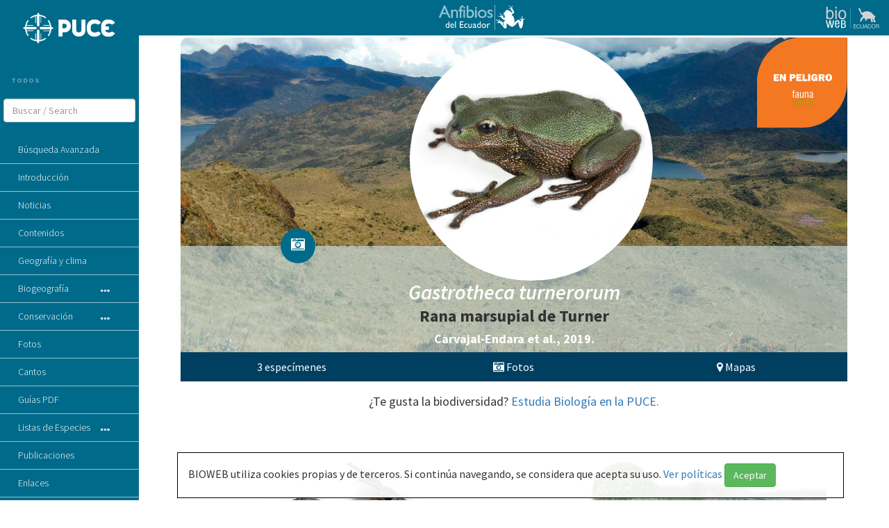

--- FILE ---
content_type: text/html
request_url: https://bioweb.bio/faunaweb/amphibiaweb/FichaEspecie/Gastrotheca%20turnerorum
body_size: 5010
content:
<!DOCTYPE html>
<html lang="es" ng-app="amphibiaweb" ng-controller="AmphibiawebController">

<head>
    <base href="/faunaweb/amphibiaweb/">
    <meta charset="UTF-8" />
    <meta http-equiv="X-UA-Compatible" content="IE=edge,chrome=1">
    <meta name="viewport" content="width=device-width, initial-scale=1.0">
    <title>Anfibios del Ecuador</title>
    <meta name="description" content="Anfibios del Ecuador" />
    <meta name="keywords" content="fauna, web, ecuador, amphibia, reptilia, mammalia" />
    <meta name="author" content="jorgeoandres" />
    <meta name="fragment" content="!">
    <link rel="shortcut icon" href="favicon.png">
    <link rel="stylesheet" type="text/css" href="css/default.css" />
    <link rel="stylesheet" type="text/css" href="css/component.css?v1.0" />
    <link rel="stylesheet" type="text/css" href="../css/bootstrap/css/bootstrap.min.css" />
    <link rel="stylesheet" type="text/css"
        href="//cdnjs.cloudflare.com/ajax/libs/font-awesome/4.7.0/css/font-awesome.min.css" />
    <link rel="stylesheet" type="text/css" href="css/faunaweb.css?v1.4" />
    <link rel="stylesheet" type="text/css" href="css/style.css" />
    <link rel="stylesheet" type="text/css" href="css/clean-blog.min.css" />
    <link rel="alternate" hreflang="es" href="https://bioweb.bio/" />
    <link rel="stylesheet" href="../plugins/ui-select/select.css">
    <link href="../css/owl.carousel.css" rel="stylesheet" media="screen">
    <link href="../css/owl.theme.css" rel="stylesheet" media="screen">
    <link rel="stylesheet" href="../../portal/plugins/angular-autocomplete/autocomplete.css">
    <link rel="stylesheet" href="/vendor/magnific-popup/magnific-popup.css">
    <script src="/vendor/magnific-popup/jquery.magnific-popup.min.js"></script>
    <script type='application/ld+json'>
        {"@context":"https://www.schema.org","@type":"Organization","name":"Amphibiaweb","url":"https://bioweb.bio/faunaweb/amphibiaweb/","logo":"https://bioweb.bio/faunaweb/img/logo/amphibiaweb.svg","description":"AmphibiaWebEcuador es el portal web que publica en línea la información más completa de los anfibios del Ecuador. AmphibiaWebEcuador forma parte de la enciclopedia virtual FaunaWebEcuador, un esfuerzo educativo liderado por científicos ecuatorianos para dar acceso abierto e irrestricto a información biológica de nuestra fauna.","address":{"@type":"PostalAddress","addressLocality":"Quito","addressRegion":"Pichincha","postalCode":"170121","addressCountry":"Ecuador"},"hasMap":"https://www.google.com.ec/maps/place/Pontifical+Catholic+University+of+Ecuador/@-0.2088135,-78.4923993,18z/data=!4m8!1m2!2m1!1sPUCE!3m4!1s0x91d59a10b8c57123:0x7cc4dcd53937a7dd!8m2!3d-0.209239!4d-78.491436"}
    </script>
    <script type="application/ld+json">
        {"@context":"https://schema.org","@type":"WebSite","url":"https://bioweb.bio/faunaweb/amphibiaweb/","potentialAction":{"@type":"SearchAction","target":"https://bioweb.bio/faunaweb/amphibiaweb/BusquedaSencilla/{search_term_string}","query-input":"required name=search_term_string"}}
    </script>
    <script src="../js/modernizr.custom.js"></script>
    <!-- Google tag (gtag.js) -->
    <script async src="https://www.googletagmanager.com/gtag/js?id=G-K6F8EFBPQV"></script>
    <script>
        window.dataLayer = window.dataLayer || [];
        function gtag() { dataLayer.push(arguments); }
        gtag('js', new Date());

        gtag('config', 'G-K6F8EFBPQV');
    </script>
</head>

<body id="amphibiaweb" class="cbp-spmenu-push">
    <div class="contenido">
        <div id="menu">
            <header class="bp-header cf">
                <div class="dummy-logo">
                    <div class="row nopadding">
                        <a href="https://www.puce.edu.ec/">
                            <center><img src="../img/logo/1.1.svg" class="img-responsive"
                                    style="cursor: pointer; width: 60%;"></center>
                        </a>
                    </div>
                </div>
            </header>
            <nav id="ml-menu" class="menu">
                <div class="menu__wrap">
                    <ul data-menu="main" class="menu__level">
                        <li class="menu__item" style="border: 0;">
                            <a class="menu__link hidden" href="#"></a>
                        </li>
                        <li class="menu__item hidden-sm hidden-lg hidden-md" style="border: 0;">
                            <div class="row">
                                <div class="col-xs-9 col-xs-offset-1">
                                    <a href="wqwq"><img src="../img/logo/amphibiaweb.svg" class="img-responsive"
                                            style="cursor: pointer;"></a>
                                </div>
                            </div>
                        </li>
                        <li class="menu__item" style="border: 0; margin-bottom:15px;">
                            <input class="form-control" placeholder="Buscar / Search" ng-model="busquedaSimple"
                                ng-keyup="$event.keyCode == 13 ? buscarEspecieSencilla(busquedaSimple,false) : null" />
                            <a class="hidden"></a>
                        </li>
                        <li class="menu__item"><a class="menu__link" href="BusquedaEspecies">Búsqueda Avanzada</a></li>
                        <!--<li class="menu__item"><a class="menu__link" href="Mapa/Punto">Buscar en mapa</a></li>-->
                        <li class="menu__item"><a class="menu__link" href="home">Introducción</a></li>
                        <li class="menu__item"><a class="menu__link" href="Noticias">Noticias</a></li>
                        <li class="menu__item"><a class="menu__link" href="Contenidos">Contenidos</a></li>
                        <li class="menu__item"><a class="menu__link" href="GeografiaClima">Geografía y clima</a></li>
                        <li class="menu__item"><a class="menu__link" data-submenu="submenu-4" href="#"
                                ng-click="navigate('DiversidadBiogeografia')">Biogeografía</a></li>
                        <li class="menu__item"><a class="menu__link" data-submenu="submenu-2" href="#"
                                ng-click="navigate('Conservacion')">Conservación</a></li>
                        <!--<li class="menu__item"><a class="menu__link" href="/galeria/IndiceTaxonomico/1">Fotos</a></li>-->
                        <li class="menu__item"><a class="menu__link" href="/galeria/IndiceTaxonomico/1">Fotos</a></li>
                        <!--<li class="menu__item"><a class="menu__link" data-submenu="submenu-6" href="#">Fotos</a></li>-->
                        <li class="menu__item"><a class="menu__link" href="Cantos">Cantos</a></li>
                        <li class="menu__item"><a class="menu__link" href="GuiasPDF">Guías PDF</a></li>
                        <li class="menu__item"><a class="menu__link" data-submenu="submenu-1" href="#"
                                ng-click="navigate('IndiceTaxonomico')">Listas de Especies</a></li>
                        <li class="menu__item"><a class="menu__link" href="Publicaciones">Publicaciones</a></li>
                        <li class="menu__item"><a class="menu__link" href="Enlaces">Enlaces</a></li>
                        <li class="menu__item"><a class="menu__link" href="Citar">¿Cómo citar?</a></li>
                        <li class="menu__item"><a class="menu__link" href="UsoDatos">Uso de datos</a></li>
                        <li class="menu__item"><a class="menu__link" href="Glosario">Glosario</a></li>
                        <li class="menu__item"><a class="menu__link" href="Agradecimientos">Agradecimientos</a></li>
                        <li class="menu__item"><a class="menu__link" href="QuienesSomos">¿Quiénes somos?</a></li>
                        <!--<li class="menu__item"><a class="menu__link" data-submenu="submenu-5" href="#" ng-click="navigate('QuienesSomos/SantiagoRon')">¿Quiénes somos?</a></li>-->
                        <li class="hidden-sm hidden-lg hidden-md menu-amphibia menu__item">
                            <a href="/faunaweb.html" class="menu__link" target="_self">
                                <center><img src="../img/logo/faunawebshort.svg" alt="FaunaWeb" style="width:30px;">
                                </center>
                            </a>
                        </li>
                        <li class="hidden-sm hidden-lg hidden-md menu-amphibia menu__item"><a href="/"
                                class="menu__link">
                                <center><img src="../../img/bioweb.svg" style="width:70px;" /></center>
                            </a></li>
                        <!--<li class="hidden-sm hidden-lg hidden-md menu-reptilia menu__item">
                            <a href="../reptiliaweb/" class="menu__link" target="_self">
                                <center><img src="../img/logo/reptiliaOptimizado.png" style="width:30px;" /></center>
                            </a>
                        </li>
                        <li class="hidden-sm hidden-lg hidden-md menu-mammalia menu__item">
                            <a href="../mammaliaweb/" class="menu__link" target="_self">
                                <center><img src="../img/logo/mammaliaOptimizado.png" style="width:30px;" /></center>
                            </a>
                        </li>-->
                        <li class="menu__item" style="border: 0;">
                            <a class="menu__link hidden" href="#"></a>
                        </li>
                    </ul>
                    <ul data-menu="submenu-1" class="menu__level">
                        <li class="menu__item" style="border: 0;">
                            <a class="menu__link hidden" href="#"></a>
                        </li>
                        <li class="menu__item hidden-sm hidden-lg hidden-md" style="border: 0;">
                            <div class="row">
                                <div class="col-xs-9 col-xs-offset-1">
                                    <a href="#"><img src="../img/logo/amphibiaweb.svg" class="img-responsive"
                                            style="cursor: pointer;"></a>
                                </div>
                            </div>
                        </li>
                        <li class="menu__item"><a class="menu__link" href="IndiceTaxonomico">Lista de Especies</a></li>
                        <li class="menu__item"><a class="menu__link" href="EspeciesEstadisticas">Número Especies</a>
                        </li>
                    </ul>
                    <ul data-menu="submenu-2" class="menu__level">
                        <li class="menu__item" style="border: 0;">
                            <a class="menu__link hidden" href="#"></a>
                        </li>
                        <li class="menu__item hidden-sm hidden-lg hidden-md" style="border: 0;">
                            <div class="row">
                                <div class="col-xs-9 col-xs-offset-1">
                                    <a href="#"><img src="../img/logo/amphibiaweb.svg" class="img-responsive"
                                            style="cursor: pointer;"></a>
                                </div>
                            </div>
                        </li>
                        <li class="menu__item"><a class="menu__link" href="Conservacion">Información General</a></li>
                        <li class="menu__item"><a class="menu__link" href="ListaRojaAWE">Lista Roja</a></li>
                    </ul>
                    <ul data-menu="submenu-3" class="menu__level">
                        <li class="menu__item" style="border: 0;">
                            <a class="menu__link hidden" href="#"></a>
                        </li>
                        <li class="menu__item hidden-sm hidden-lg hidden-md" style="border: 0;">
                            <div class="row">
                                <div class="col-xs-9 col-xs-offset-1">
                                    <a href="#"><img src="../img/logo/amphibiaweb.svg" class="img-responsive"
                                            style="cursor: pointer;"></a>
                                </div>
                            </div>
                        </li>
                        <li class="menu__item"><a class="menu__link" href="/galeria/IndiceTaxonomico/1">Galería</a></li>
                        <li class="menu__item"><a class="menu__link" href="Cantos">Cantos</a></li>
                    </ul>
                    <ul data-menu="submenu-4" class="menu__level">
                        <li class="menu__item" style="border: 0;">
                            <a class="menu__link hidden" href="#"></a>
                        </li>
                        <li class="menu__item hidden-sm hidden-lg hidden-md" style="border: 0;">
                            <div class="row">
                                <div class="col-xs-9 col-xs-offset-1">
                                    <a href="#"><img src="../img/logo/amphibiaweb.svg" class="img-responsive"
                                            style="cursor: pointer;"></a>
                                </div>
                            </div>
                        </li>
                        <li class="menu__item"><a class="menu__link" href="DiversidadBiogeografia">Biodiversidad</a>
                        </li>
                        <li class="menu__item"><a class="menu__link" href="RegionesNaturales">Regiones</a></li>
                    </ul>

                    <ul data-menu="submenu-5" class="menu__level">
                        <li class="menu__item" style="border: 0;"><a class="menu__link hidden" href=""></a></li>
                        <li class="menu__item hidden-sm hidden-lg hidden-md" style="border: 0;">
                            <div class="row">
                                <div class="col-xs-9 col-xs-offset-1">
                                    <a href=""><img src="../img/logo/amphibiaweb.svg" class="img-responsive"
                                            style="cursor: pointer;"></a>
                                </div>
                            </div>
                        </li>

                        <li class="menu__item"><a class="menu__link" href="QuienesSomos/SantiagoRon">Santiago Ron</a>
                        </li>
                        <li class="menu__item"><a class="menu__link" href="QuienesSomos/AndresMerino">Andrés Merino</a>
                        </li>
                        <li class="menu__item"><a class="menu__link" href="QuienesSomos/DiegoOrtiz">Diego Ortiz</a></li>
                        <!--<li class="menu__item"><a class="menu__link" href="EspeciesEstadisticas">Número Especies</a></li>-->
                    </ul>
                    <ul data-menu="submenu-6" class="menu__level">
                        <li class="menu__item" style="border: 0;"><a class="menu__link hidden" href=""></a></li>
                        <li class="menu__item hidden-sm hidden-lg hidden-md" style="border: 0;">
                            <div class="row">
                                <div class="col-xs-9 col-xs-offset-1">
                                    <a href=""><img src="../img/logo/amphibiaweb.svg" class="img-responsive"
                                            style="cursor: pointer;"></a>
                                </div>
                            </div>
                        </li>

                        <li class="menu__item"><a class="menu__link" href="/galeria/IndiceTaxonomico/1">General</a></li>
                        <li class="menu__item"><a class="menu__link" href="/galeria/Renacuajos">Renacuajos</a></li>

                        <!--<li class="menu__item"><a class="menu__link" href="EspeciesEstadisticas">Número Especies</a></li>-->
                    </ul>
                </div>
            </nav>


        </div>
        <div class="content-derecho">
            <div class="content" id="main" ng-init="verificarCookies()">
                <nav class="navbar navbar-default navbar-fixed-top" id="menuamphibiaweb">
                    <div class="col-xs-12">
                        <div class="navbar-header">
                            <button class="action action--open navbar-toggle collapsed" aria-label="Open Menu"
                                id="menuOpen"> <span class="sr-only">Toggle navigation</span> <span
                                    class="icon-bar"></span> <span class="icon-bar"></span> <span
                                    class="icon-bar"></span> </button>
                            <button class="action action--close navbar-toggle" style="display:none;"
                                aria-label="Close Menu" id="menuClose"> <span class="glyphicon glyphicon-remove"></span>
                            </button>
                            <a class="navbar-brand"> <img src="../img/logo/1.1.svg" alt="FaunaWeb"> </a>
                        </div>
                        <div id="navbar2" class="navbar-collapse collapse">
                            <div style="margin: auto; width: 50%; margin-left:48% ">
                                <a href="/faunaweb/amphibiaweb/" class="navbar-brand" target="_self"><img
                                        src="../img/logo/anfibiocenternew.svg" alt="Bioweb"></a>
                            </div>
                            <ul class="nav navbar-nav navbar-right">
                                <!--<li style="margin-right: -30px;" class="menu-animalito menu-amphibia">
                                    <a href="/faunaweb.html" class="navbar-brand" target="_self"><img src="../img/logo/faunawebshort.svg" alt="FaunaWeb"></a>
                                </li>-->
                                <li class="menu-animalito menu-amphibia">
                                    <a href="/" class="navbar-brand" target="_self"><img src="../../img/bioweb.svg"
                                            alt="Bioweb"></a>
                                </li>
                            </ul>
                        </div>
                    </div>
                </nav>
                <section class="content" data-ng-view=""></section>
                <footer>

                    <div id="tf-clients" class="text-center">
                        <div class="container">
                            <div id="clients" class="owl-carousel owl-theme">
                                <div class="item"> <img src="../img/logo/museozoologiaOptimizado.png"></div>
                                <div class="item"> <img src="img/amphibiaweb-logo.jpg" style="height: 70px"></div>
                                <div class="item"> <img src="img/bioweb-logo.jpg" style="height: 50px"></div>
                                <div class="item"> <img src="img/jrs-logo.jpg" style="height: 50px"></div>
                            </div>
                        </div>
                    </div>
                </footer>
                <div id="cookiesBar" class="container" style="display: none;">
                    <div class="inner row center-block">
                        <div id="noticias" class="col">
                            <p>
                                BIOWEB utiliza cookies propias y de terceros. Si continúa navegando, se considera que
                                acepta su uso. <a href="PoliticasDeUsoCookies" target="_blank"
                                    rel="noreferrer noopener nofollow" class="info"> Ver políticas</a> <button
                                    ng-click="aceptarCookies()" class="btn btn-success">Aceptar</button>
                            </p>
                        </div>
                    </div>
                </div>
                <div class="container">
                    <div class="col-xs-12">
                        <div id="noticias" class="row" style="color:#000; padding: 10px;">
                            <apoyo class="col-xs-3">
                                <p class="text-center"><a href="mailto:santiago.r.ron@gmail.com"
                                        target="_top">Contáctenos: Santiago Ron</a></p>
                            </apoyo>
                            <apoyo class="col-xs-7">
                                <p class="text-center"> Con el apoyo de: <img src="/img/senescyt.svg"
                                        style="height:30px;" /> <img src="/img/pucesmall.svg" style="height:30px;" />
                                </p>
                            </apoyo>
                        </div>
                    </div>
                </div>

            </div>
        </div>

    </div>

    <script src="/js/config.js"></script>
    <script src="/js/spectrogram-v12.js"></script>
    <script src="../js/classie.js"></script>
    <script src="../plugins/jQuery/jquery-2.2.3.min.js"></script>
    <script src="https://code.jquery.com/ui/1.12.1/jquery-ui.min.js"></script>
    <script src="../dist/js/jquery.ui.touch-punch.min.js"></script>
    <script src="../css/bootstrap/js/bootstrap.min.js"></script>
    <script src="https://cdn.datatables.net/1.10.12/js/jquery.dataTables.min.js"></script>
    <script src="/angular/angular.min.js"></script>
    <script src="/angular/angular-route.js"></script>
    <script src="/angular/angular-cookies.js"></script>
    <script src="/angular/angular-sanitize.js"></script>
    <script src="/angular/lodash.min.js"></script>
    <script src="../plugins/angular-loading-bar/build/loading-bar.min.js"></script>
    <script src="../plugins/ng-file-upload/dist/ng-file-upload-shim.min.js"></script>
    <script src="../plugins/ng-file-upload/dist/ng-file-upload.min.js"></script>
    <script src="../plugins/angular-google-maps/angular-google-maps.js"></script>
    <script src="../plugins/angular-google-maps/angular-simple-logger.js"></script>
    <script src="../plugins/angular-filter/angular-filter.min.js"></script>
    <script src="https://ajax.googleapis.com/ajax/libs/angularjs/1.5.7/angular-animate.min.js"></script>
    <script src="https://ajax.googleapis.com/ajax/libs/angularjs/1.5.7/angular-touch.min.js"></script>
    <script src="../plugins/angular-ui-bootstrap/ui-bootstrap-2.3.0.min.js"></script>
    <script src="../plugins/angularjs-dropdown-multiselect/angularjs-dropdown-multiselect.js"></script>
    <script src="js/angular/app.js?v26.8"></script>
    <script src="js/angular/controllers/AmphibiawebController.js?v17.4"></script>
    <script src="js/angular/services/paginasServices.js"></script>
    <script src="js/angular/services/parameterService.js"></script>
    <script src="js/angular/services/excelService.js"></script>
    <script src="../plugins/angular-local-storage/dist/angular-local-storage.min.js"></script>
    <script src="../plugins/angular-checklist/checklist-model.js"></script>
    <script src="../plugins/ui-select/select.js"></script>
    <!--<script src="../plugins/bootstrap-multiselect/bootstrap-multiselect.js"></script>-->
    <script type="text/javascript"
        src='https://maps.google.com/maps/api/js?sensor=false&libraries=places&key=AIzaSyCtajjqbLTlcWQSHaYzupysQT7gxfP0gQc'></script>
    <script src="../dist/js/location/locationpicker.jquery.min.js"></script>
    <script src="../dist/js/location/angularLocationpicker.jquery.min.js"></script>
    <script type="text/javascript" src="../plugins/chartjs/Chart.min.js"></script>
    <script type="text/javascript" src="../plugins/angular-chart/angular-chart.min.js"></script>
    <script type="text/javascript" src="https://www.gstatic.com/charts/loader.js"></script>
    <script type="text/javascript">
        google.charts.load('current', {
            'packages': ['corechart']
        });
    </script>
    <script src="../js/menu.js"></script>
    <script src="../js/owl.carousel.js"></script>
    <script type="text/javascript" src="../dist/js/imagesLoaded.min.js"></script>
    <script src="../../portal/plugins/angular-autocomplete/autocomplete.js"></script>
    <script>
        (function () {
            var menuEl = document.getElementById('ml-menu'),
                mlmenu = new MLMenu(menuEl, {
                    backCtrl: true,
                });
            var openMenuCtrl = document.querySelector('.action--open'),
                closeMenuCtrl = document.querySelector('.action--close');
            openMenuCtrl.addEventListener('click', openMenu);
            closeMenuCtrl.addEventListener('click', closeMenu);

            function openMenu() {
                classie.add(menuEl, 'menu--open');
                $(".action--close").show();
                $(".action--open").hide();
            }

            function closeMenu() {
                classie.remove(menuEl, 'menu--open');
                $(".action--open").show();
                $(".action--close").hide();
            }
            var gridWrapper = document.querySelector('.content');

            function loadDummyData(ev, itemName) {
                ev.preventDefault();
                closeMenu();
                gridWrapper.innerHTML = '';
                classie.add(gridWrapper, 'content--loading');
                setTimeout(function () {
                    classie.remove(gridWrapper, 'content--loading');
                    gridWrapper.innerHTML = '<ul class="products">' + dummyData[itemName] + '<ul>';
                }, 700);
            }
        })();
        $(document).ready(function () {
            $("#clients").owlCarousel({
                navigation: false,
                slideSpeed: 300,
                paginationSpeed: 400,
                autoHeight: true,
                itemsCustom: [
                    [0, 1],
                    [450, 2],
                    [600, 2],
                    [700, 2],
                    [1000, 4],
                    [1200, 5],
                    [1400, 5],
                    [1600, 5]
                ],
            });
        });
    </script>
    <!--<script src="https://ajax.googleapis.com/ajax/libs/jquery/2.2.4/jquery.min.js"></script>
    <script src="../css/bootstrap/js/bootstrap.min.js"></script>-->
</body>

</html>

--- FILE ---
content_type: text/html
request_url: https://bioweb.bio/faunaweb/amphibiaweb/fichaEspecie.html?v10.0
body_size: 9045
content:
<div class="loading" ng-show="loading">Loading&#8230;</div>
<div class="container" style="padding-top: 5%;" ng-init="initializeFichaEspecie()">
    <article ng-if="ficha!=null">
        <div class="row background-header-ficha" style="background-image: url('{{parametrosRegion[0].valor}}{{ficha.ImagenCover.archivo}}?v1.5');">
            <div class="col-xs-12">
                <div class="row header-ficha" style="color:white; position: relative;">
                    <div class="layer-background"></div>
                    <div data-toggle="tooltip" data-placement="top" title="{{ficha.ImagenPrincipal.autor}}" class="profile-picture" style="background-image: url('{{parametros[0].valor | miniFoto}}{{ficha.ImagenPrincipal.archivo}}')"></div>
                    <div class="estado-conservacion" ng-if="ficha.PrincipalConservacion!=null"><img class="img-responsive" ng-src="{{'/faunaweb/img/logo/estados/' | trustedUrl:ficha.PrincipalConservacion.TEstadoConservacion.idTipoEstadoConservacion}}.svg?v1.0" /></div>
                    <div class="ficha-buttons photos" style="background: #006A8A;"><a ng-if="ficha.galeria!=null" href="/galeria/Album/{{ficha.Especie.nombreCorto}}" target="_blank"><i class="fa fa-camera-retro" aria-hidden="true"></i></a></div>
                    <div class="ficha-buttons cantos" style="background: #006A8A;" ng-if="ficha.cantos"><a href="Canto/Especie/{{ficha.Especie.nombreCorto}}"><i class="fa fa-microphone" aria-hidden="true"></i></a></div>
                </div>
                <div class="row header-text-ficha" style="background: rgba(201, 224, 232, 0.62);">
                    <div class="texto">
                        <div class="texto">
                            <h2 style="margin-top:12px"><i>{{ficha.Especie.nombreCorto}}</i></h2>
                            <h3 style="color: #333; margin-top: 5px;"><span ng-bind-html="ficha.NombreComunPrincipal.nombreComun1 | justHTML"></span><slash ng-if="ficha.Especie.nombreComunIngles!=null"> / </slash><span ng-bind-html="ficha.Especie.nombreComunIngles | justHTML"></span></h3>
                            <h4><span ng-bind-html="ficha.AutorPrincipal | justHTML"></span></h4>
                        </div>
                    </div>
                </div>
            </div>
        </div>
        <div class="row">
            <div ng-class="(ficha.galeria!=null && ficha.cantos)?'col-xs-6 col-sm-3':((!ficha.cantos && ficha.galeria!=null)?'col-sm-4 col-xs-6':'col-xs-6')">
                <div class="row buttonFicha">
                    <a href="QCAZ/Especimenes/Especie/{{ficha.Especie.nombreCorto}}">
                        <span>{{countEspecimenes}}</span>
                        <span>especímenes</span>
                    </a>
                </div>
            </div>
            <div class="" ng-class="(!ficha.cantos && ficha.galeria!=null)?'col-sm-4 col-xs-6':'col-xs-6 col-sm-3'" ng-if="ficha.galeria!=null">
                <div class="row buttonFicha">
                    <a href="/galeria/Album/{{ficha.Especie.nombreCorto}}" target="_blank"><i class="fa fa-camera-retro" aria-hidden="true"></i> Fotos</a>
                </div>
            </div>
            <div class="col-xs-6 col-sm-3" ng-if="ficha.cantos">
                <div class="row buttonFicha">
                    <a href="Canto/Especie/{{ficha.Especie.nombreCorto}}" target="_blank"><i class="fa fa-microphone" aria-hidden="true"></i> Cantos</a>
                </div>
            </div>
            <div ng-class="(ficha.galeria!=null && ficha.cantos)?'col-xs-6 col-sm-3':((!ficha.cantos && ficha.galeria!=null)?'col-sm-4 col-xs-12':'col-xs-6')">
                <div class="row buttonFicha">
                    <a href="Mapa/Presente/Especie/{{ficha.Especie.nombreCorto}}" target="_blank"><i class="fa fa-map-marker" aria-hidden="true"></i> Mapas</a>
                </div>
            </div>
        </div>
        <p id="noticias" style="text-align: center; "><span style="font-size: 18px;">¿Te gusta la biodiversidad? <a href="https://landing.puce.edu.ec/pucebiologia?utm_source=web-puce&utm_medium=boton&utm_campaign=webpuce20232" target="_blank">Estudia Biología en la PUCE.</a></span></p>
        <ficha id="ficha">
            <div class="row" style="padding-top: 20px;">

                <!--<div class="col-xs-12">
                    <div class="col-sm-6 ficha-imagenes" data-target='principal-content' ng-if="ficha.ImagenPrincipal!=null" ng-click="fichaImagenes($event)">
                        <img ng-src="{{parametros[0].valor | trustedUrl:ficha.ImagenPrincipal.archivo}}" class="img-responsive" style="max-height:290px; margin: auto;" alt="{{ficha.Especie.nombreCorto}}" />
                        <p class="text-center" ng-bind-html="ficha.ImagenPrincipal.descripcion | justHTML"></p>
                    </div>
                    <div class="col-sm-6 ficha-imagenes" data-target='mapa-content' ng-if="ficha.ImagenMapa!=null" ng-click="fichaImagenes($event)">
                        <img ng-src="{{parametros[0].valor | trustedUrl:ficha.ImagenMapa.archivo}}" class="img-responsive" style="max-height:290px; margin: auto;" alt="{{ficha.Especie.nombreCorto}} mapa distribucion" />
                    </div>
                </div>-->
                <div class="col-xs-12">
                    <!--Segunda Especie-->
                    <div class="col-sm-6 ficha-imagenes" data-target='principal-content' ng-if="ficha.ImagenSecundaria!=null" ng-click="fichaImagenes($event)">
                        <img ng-src="{{parametros[0].valor | miniFoto |  trustedUrl:ficha.ImagenSecundaria.archivo}}" class="img-responsive" style="max-height:290px; margin: auto;" alt="{{ficha.Especie.nombreCorto}}" />
                        <p class="text-center" style="color: #777;font-size: 12px;">
                            <span ng-if="ficha.ImagenSecundaria.autor!='Galeria'" ng-bind-html="ficha.ImagenSecundaria.autor | justHTMLSinPSinDiv"></span>
                            <span ng-bind-html="ficha.ImagenSecundaria.descripcion | justHTMLSinPSinDiv"></span>
                        </p>
                    </div>
                    <!--Segunda Especimen-->
                    <div class="col-sm-6 ficha-imagenes" data-target='principal-content' ng-if="ficha.ImagenSecundaria==null && ficha.ImagenSecundariaEspecimen!=null" ng-click="fichaImagenes($event)">
                        <img ng-src="{{parametros[0].valor | parametroEspecimen | miniFotoEspecimen  |  trustedUrl:ficha.ImagenSecundariaEspecimen.archivo}}" class="img-responsive" style="max-height:290px; margin: auto;" alt="{{ficha.Especie.nombreCorto}}" />
                        <p class="text-center" style="color: #777;font-size: 12px;">
                            <span ng-bind-html="ficha.ImagenSecundariaEspecimen.descripcion | justHTMLSinPSinDiv"></span>
                        </p>
                    </div>
                    <!--Tercera Especie-->
                    <div class="col-sm-6 ficha-imagenes" data-target='third-content' ng-if="ficha.ImagenTerciaria!=null" ng-click="fichaImagenes($event)">
                        <img ng-src="{{parametros[0].valor | miniFoto | trustedUrl:ficha.ImagenTerciaria.archivo}}" class="img-responsive" style="max-height:290px; margin: auto;" alt="{{ficha.Especie.nombreCorto}}" />
                        <p class="text-center" style="color: #777;font-size: 12px;">
                            <span ng-if="ficha.ImagenTerciaria.autor!='Galeria'" ng-bind-html="ficha.ImagenTerciaria.autor | justHTMLSinPSinDiv"></span>
                            <span ng-bind-html="ficha.ImagenTerciaria.descripcion | justHTMLSinPSinDiv"></span>
                        </p>
                    </div>
                    <!--Tercera Especimen-->
                    <div class="col-sm-6 ficha-imagenes" data-target='third-content' ng-if="ficha.ImagenTerciaria==null && ficha.ImagenTerciariaEspecimen!=null" ng-click="fichaImagenes($event)">
                        <img ng-src="{{parametros[0].valor | parametroEspecimen | miniFotoEspecimen  | trustedUrl:ficha.ImagenTerciariaEspecimen.archivo}}" class="img-responsive" style="max-height:290px; margin: auto;" alt="{{ficha.Especie.nombreCorto}}" />
                        <p class="text-center" style="color: #777;font-size: 12px;">
                            <span ng-bind-html="ficha.ImagenTerciariaEspecimen.descripcion | justHTMLSinPSinDiv"></span>
                        </p>
                    </div>
                </div>
                <!--<div class="col-xs-12">
                    <div class='row'>
                        <div class='col-xs-12 ficha-imagenes-preview hidden principal-content'>
                            <div class="ficha-cerrar"><i class="fa fa-times" aria-hidden="true" ng-click="fichaCerrar()"></i></div>
                            <div class="col-xs-12">
                                <a href="{{parametros[0].valor}}{{ficha.ImagenPrincipal.archivo}}" target="_blank"><img ng-src="{{parametros[0].valor | trustedUrl:ficha.ImagenPrincipal.archivo}}" class="img-responsive" alt="{{ficha.Especie.nombreCorto}}" /></a>
                            </div>
                            <div class="col-xs-12">
                                <h5 ng-bind-html="ficha.ImagenPrincipal.descripcion | justHTML"></h5>
                                <p ng-bind-html="ficha.ImagenPrincipal.titulo | justHTML"></p>
                            </div>
                        </div>
                        <div class='col-xs-12 ficha-imagenes-preview hidden mapa-content'>
                            <div class="ficha-cerrar"><i class="fa fa-times" aria-hidden="true" ng-click="fichaCerrar()"></i></div>
                            <a href="Mapa/Presente/Especie/{{ficha.Especie.nombreCorto}}" target="_blank"><img ng-src="{{parametros[0].valor | trustedUrl:ficha.ImagenMapa.archivo}}" class="img-responsive" alt="{{ficha.Especie.nombreCorto}} mapa distribución" /></a>
                        </div>
                    </div>
                </div>-->
                <div class="col-xs-12">
                    <div class='row'>
                        <div class='col-xs-12 ficha-imagenes-preview hidden principal-content' ng-if="ficha.ImagenSecundaria!=null">
                            <div class="ficha-cerrar"><i class="fa fa-times" aria-hidden="true" ng-click="fichaCerrar()"></i></div>
                            <div class="col-xs-12">
                                <a href="{{parametros[0].valor | miniFoto}}{{ficha.ImagenSecundaria.archivo}}" target="_blank"><img ng-src="{{parametros[0].valor | miniFoto |  trustedUrl:ficha.ImagenSecundaria.archivo}}" class="img-responsive" alt="{{ficha.Especie.nombreCorto}}" /></a>
                            </div>
                            <div class="col-xs-12">
                                <h5 ng-bind-html="ficha.ImagenSecundaria.descripcion | justHTML"></h5>
                                <p ng-bind-html="ficha.ImagenSecundaria.autor | justHTML"></p>
                            </div>
                        </div>
                        <div class='col-xs-12 ficha-imagenes-preview hidden principal-content' ng-if="ficha.ImagenSecundaria==null && ficha.ImagenSecundariaEspecimen!=null">
                            <div class="ficha-cerrar"><i class="fa fa-times" aria-hidden="true" ng-click="fichaCerrar()"></i></div>
                            <div class="col-xs-12">
                                <a href="{{parametros[0].valor | parametroEspecimen | miniFotoEspecimen}}{{ficha.ImagenSecundariaEspecimen.archivo}}" target="_blank"><img ng-src="{{parametros[0].valor | parametroEspecimen | miniFotoEspecimen |   trustedUrl:ficha.ImagenSecundariaEspecimen.archivo}}" class="img-responsive" alt="{{ficha.Especie.nombreCorto}}" /></a>
                            </div>
                            <div class="col-xs-12">
                                <h5 ng-bind-html="ficha.ImagenSecundariaEspecimen.descripcion | justHTML"></h5>
                                <p ng-bind-html="ficha.ImagenSecundariaEspecimen.autor | justHTML"></p>
                            </div>
                        </div>                        
                        <div class='col-xs-12 ficha-imagenes-preview hidden third-content' ng-if="ficha.ImagenTerciaria!=null">
                            <div class="ficha-cerrar"><i class="fa fa-times" aria-hidden="true" ng-click="fichaCerrar()"></i></div>
                            <div class="col-xs-12">
                                <a href="{{parametros[0].valor | miniFoto}}{{ficha.ImagenTerciaria.archivo}}" target="_blank"><img ng-src="{{parametros[0].valor | miniFoto | trustedUrl:ficha.ImagenTerciaria.archivo}}" class="img-responsive" alt="{{ficha.Especie.nombreCorto}}" /></a>
                            </div>
                            <div class="col-xs-12">
                                <h5 ng-bind-html="ficha.ImagenTerciaria.descripcion | justHTML"></h5>
                                <p ng-bind-html="ficha.ImagenTerciaria.autor | justHTML"></p>
                            </div>
                        </div>
                        <div class='col-xs-12 ficha-imagenes-preview hidden third-content' ng-if="ficha.ImagenTerciaria==null && ficha.ImagenTerciariaEspecimen!=null">
                            <div class="ficha-cerrar"><i class="fa fa-times" aria-hidden="true" ng-click="fichaCerrar()"></i></div>
                            <div class="col-xs-12">
                                <a href="{{parametros[0].valor | parametroEspecimen | miniFotoEspecimen}}{{ficha.ImagenTerciariaEspecimen.archivo}}" target="_blank"><img ng-src="{{parametros[0].valor | parametroEspecimen | miniFotoEspecimen |   trustedUrl:ficha.ImagenTerciariaEspecimen.archivo}}" class="img-responsive" alt="{{ficha.Especie.nombreCorto}}" /></a>
                            </div>
                            <div class="col-xs-12">
                                <h5 ng-bind-html="ficha.ImagenTerciariaEspecimen.descripcion | justHTML"></h5>
                                <p ng-bind-html="ficha.ImagenTerciariaEspecimen.autor | justHTML"></p>
                            </div>
                        </div>        
                    </div>
                </div>

                

                <div class="col-xs-12">
                    <div class="col-xs-12 text-justify">
                        <p style="margin-top:0 !important;">
                            <b>Orden:</b> {{ficha.Especie.orden}}   |   <b>Familia: </b><a href="ListaEspeciesPorFamilia/{{ficha.Especie.idFamilia}}">{{ficha.Especie.familia}}</a>
                        </p>
                        <p>
                            <endemica>
                                <b>Endémica a Ecuador:</b> 
                                <span ng-if="ficha.Especie.endemica">
                                    Si 
                                    <i class="fa fa-check" aria-hidden="true"></i>
                                </span>
                                <span ng-if="!ficha.Especie.endemica">
                                    No
                                    <i class="fa fa-times" aria-hidden="true"></i>
                                </span> 
                            </endemica>
                        </p>
                            <!--regiones naturales-->

                        <p ng-if="ficha.Especie.EspecieProvincia.length>0">
                            <provincias>
                                <b>Provincias:</b> <span ng-repeat="region in ficha.Especie.EspecieProvincia">  {{region.Provincia.provincia1}}{{$last ? '' : ', '}}</span>
                            </provincias>
                        </p>

                        <!--regiones naturales-->
                        <p ng-if="ficha.Especie.EspecieRegion.length>0">
                            <regiones>
                                <b>Regiones naturales:</b> <span ng-repeat="region in ficha.Especie.EspecieRegion">{{region.TRegionBiogeografica.tipoRegionBioGeografica}}{{$last ? '' : ', '}}</span>
                            </regiones>
                        </p>
                        <!--Areas protegidas-->
                        <p ng-if="ficha.Especie.EspecieAreaProtegida.length>0">
                            <regiones>
                                <b>Áreas Protegidas:</b> <span ng-repeat="area in ficha.Especie.EspecieAreaProtegida">{{area.AreaProtegida.areaProtegida1}}{{$last ? '' : ', '}}</span>
                            </regiones>
                        </p>

                        <!--regiones naturales-->
                        <p>
                            <pisos ng-if="ficha.Especie.EspecieZonaAltitudinal.length>0">
                                <b>Pisos Altitudinales</b> <span ng-repeat="piso in ficha.Especie.EspecieZonaAltitudinal">{{piso.TZonaAltitudinal.zonaAltitudinal}}{{$last ? '' : ', '}}</span>
                            </pisos>
                        </p>
                    </div>
                </div>

                <div class="col-xs-12">
                    <div class="col-xs-12">
                        <div>
                            <p>
                                <b>Identificación</b> <br />
                                <!--<h5>Identificación</h5>-->
                                <machos ng-if="ficha.EspecieAmphibia.sVLMacho!=null && ficha.EspecieAmphibia.sVLMacho!=''">
                                    Machos Longitud Rostro-cloacal <span ng-bind-html="ficha.EspecieAmphibia.sVLMacho | justHTMLSinPSinDiv"></span>
                                    <parentesis ng-if="ficha.EspecieAmphibia.referenciaSVLMacho!=null && ficha.EspecieAmphibia.referenciaSVLMacho!=''">
                                        (<span ng-bind-html="ficha.EspecieAmphibia.referenciaSVLMacho | justHTMLSinPSinDiv"></span>)<br />
                                    </parentesis>
                                </machos>

                                <hembras ng-if="ficha.EspecieAmphibia.sVLHembra!=null && ficha.EspecieAmphibia.sVLHembra!=''">
                                    Hembras Longitud Rostro-cloacal <span ng-bind-html="ficha.EspecieAmphibia.sVLHembra | justHTMLSinPSinDiv"></span>
                                    <parentesis ng-if="ficha.EspecieAmphibia.referenciaSVLHembra!=null && ficha.EspecieAmphibia.referenciaSVLHembra!=''">
                                        (<span ng-bind-html="ficha.EspecieAmphibia.referenciaSVLHembra | justHTMLSinPSinDiv"></span>)<br />
                                    </parentesis>
                                </hembras>
                            </p>
                            <p ng-if="ficha.Especie.identificacion != null && ficha.Especie.identificacion.length > 0" ng-bind-html="ficha.Especie.identificacion | justHTML"></p>
                        </div>
                    </div>
                    <!--<div class="col-md-6">
                        <div class="row">
                            <div class="col-xs-12 ficha-imagenes" data-target='secundaria-content' ng-if="ficha.ImagenSecundaria!=null" ng-click="fichaImagenes($event)">
                                <img ng-src="{{parametros[0].valor | trustedUrl:ficha.ImagenSecundaria.archivo}}" class="img-responsive" style="margin: auto;" alt="{{ficha.Especie.nombreCorto}}" />
                                <p class="text-center" ng-bind-html="ficha.ImagenSecundaria.descripcion | justHTML"></p>
                            </div>
                        </div>
                    </div>-->

                </div>
                <div class="col-xs-12">
                    <div class='row'>
                        <div class='col-xs-12 ficha-imagenes-preview hidden secundaria-content'>
                            <div class="ficha-cerrar"><i class="fa fa-times" aria-hidden="true" ng-click="fichaCerrar()"></i></div>
                            <div class="col-xs-12">
                                <a href="{{parametros[0].valor}}{{ficha.ImagenSecundaria.archivo}}" target="_blank"><img ng-src="{{parametros[0].valor | trustedUrl:ficha.ImagenSecundaria.archivo}}" class="img-responsive" /></a>
                            </div>
                            <div class="col-xs-12">
                                <h5 ng-bind-html="ficha.ImagenSecundaria.descripcion"></h5>
                                <p ng-bind-html="ficha.ImagenSecundaria.titulo | justHTML"></p>
                            </div>
                        </div>
                    </div>
                </div>
            </div>
            <div class="row">
                <div class="col-xs-12">
                    <div class="col-xs-12 text-justify">

                        <!--descripcion-->
                        <div ng-if="ficha.Especie.descripcion != null && ficha.Especie.descripcion.length > 0 && (ficha.Especie.descripcion | noDisponible)">
                            <p>
                                <b>Descripción</b> <br />
                                <!--<h5>Descripción</h5>-->
                                <div ng-bind-html="ficha.Especie.descripcion | justHTML"></div>
                            </p>
                        </div>

                        <!--coloracion-->
                        <div ng-if="ficha.EspecieAmphibia.colorEnVida != null && ficha.EspecieAmphibia.colorEnVida.length > 0">
                            <p>
                                <b>Coloración en vida</b> <br />
                                <!--<h5>Coloración en vida</h5>-->
                                <div ng-bind-html="ficha.EspecieAmphibia.colorEnVida | justHTML" ng-if="ficha.EspecieAmphibia.colorEnVida != null && ficha.EspecieAmphibia.colorEnVida.length > 0"></div>
                            </p>
                        </div>


                        <!--larva-->
                        <div ng-if="ficha.EspecieAmphibia.larva != null && ficha.EspecieAmphibia.larva.length > 0">
                            <p>
                                <!--<h5>Renacuajo</h5>-->
                                <b>Renacuajo</b> <br />
                                <div ng-bind-html="ficha.EspecieAmphibia.larva | justHTML" ng-if="ficha.EspecieAmphibia.larva != null && ficha.EspecieAmphibia.larva.length > 0"></div>
                            </p>
                        </div>

                        <!--imágen renacuajo-->
                        <div class="col-xs-12">
                            <div class="col-sm-6 ficha-imagenes" data-target='principal-contentRenacuajo' ng-if="ficha.ImagenRenacuajoPrincipal!=null" ng-click="fichaImagenes($event)">
                                <img ng-src="{{parametros[0].valor | miniFoto | trustedUrl:ficha.ImagenRenacuajoPrincipal.archivo}}" class="img-responsive" style="max-height:290px; margin: auto;" alt="{{ficha.Especie.nombreCorto}}" />
                                <p class="text-center" style="color: #777;font-size: 12px;">
                                    <span ng-if="ficha.ImagenRenacuajoPrincipal.autor!='Galeria'" ng-bind-html="ficha.ImagenRenacuajoPrincipal.autor | justHTMLSinPSinDiv"></span>
                                    <span ng-bind-html="ficha.ImagenRenacuajoPrincipal.descripcion | justHTMLSinPSinDiv"></span>
                                </p>
                            </div>
                            <div class="col-sm-6 ficha-imagenes" data-target='third-contentRenacuajo' ng-if="ficha.ImagenRenacuajoSecundaria!=null" ng-click="fichaImagenes($event)">
                                <img ng-src="{{parametros[0].valor | miniFoto | trustedUrl:ficha.ImagenRenacuajoSecundaria.archivo}}" class="img-responsive" style="max-height:290px; margin: auto;" alt="{{ficha.Especie.nombreCorto}}" />
                                <p class="text-center" style="color: #777;font-size: 12px;">
                                    <span ng-if="ficha.ImagenRenacuajoSecundaria.autor!='Galeria'" ng-bind-html="ficha.ImagenRenacuajoSecundaria.autor | justHTMLSinPSinDiv"></span>
                                    <span ng-bind-html="ficha.ImagenRenacuajoSecundaria.descripcion | justHTMLSinPSinDiv"></span>
                                </p>
                            </div>
                        </div>

                        <div class="col-xs-12">
                            <div class='row'>
                                <div class='col-xs-12 ficha-imagenes-preview hidden principal-contentRenacuajo'>
                                    <div class="ficha-cerrar"><i class="fa fa-times" aria-hidden="true" ng-click="fichaCerrar()"></i></div>
                                    <div class="col-xs-12">
                                        <a href="{{parametros[0].valor}}{{ficha.ImagenRenacuajoPrincipal.archivo}}" target="_blank"><img ng-src="{{parametros[0].valor | miniFoto |  trustedUrl:ficha.ImagenRenacuajoPrincipal.archivo}}" class="img-responsive" alt="{{ficha.Especie.nombreCorto}}" /></a>
                                    </div>
                                    <div class="col-xs-12">
                                        <h5 ng-bind-html="ficha.ImagenRenacuajoPrincipal.descripcion | justHTML"></h5>
                                        <p ng-bind-html="ficha.ImagenRenacuajoPrincipal.autor | justHTML"></p>
                                    </div>
                                </div>
                                <div class='col-xs-12 ficha-imagenes-preview hidden third-contentRenacuajo'>
                                    <div class="ficha-cerrar"><i class="fa fa-times" aria-hidden="true" ng-click="fichaCerrar()"></i></div>
                                    <div class="col-xs-12">
                                        <a href="{{parametros[0].valor}}{{ficha.ImagenRenacuajoSecundaria.archivo}}" target="_blank"><img ng-src="{{parametros[0].valor | miniFoto | trustedUrl:ficha.ImagenRenacuajoSecundaria.archivo}}" class="img-responsive" alt="{{ficha.Especie.nombreCorto}}" /></a>
                                    </div>
                                    <div class="col-xs-12">
                                        <h5 ng-bind-html="ficha.ImagenRenacuajoSecundaria.descripcion | justHTML"></h5>
                                        <p ng-bind-html="ficha.ImagenRenacuajoSecundaria.autor | justHTML"></p>
                                    </div>
                                </div>
                            </div>
                        </div>

                        <!--imágen renacuajo especimen-->
                        <div class="col-xs-12">
                            <div class="col-sm-6 ficha-imagenes" data-target='tercera-contentRenacuajo' ng-if="ficha.ImagenRenacuajoPrincipal==null && ficha.ImagenRenacuajoEspecimenPrincipal!=null" ng-click="fichaImagenes($event)">
                                <img ng-src="{{parametros[0].valor | parametroEspecimen | miniFotoEspecimen  |  trustedUrl:ficha.ImagenRenacuajoEspecimenPrincipal.archivo}}" class="img-responsive" style="max-height:290px; margin: auto;" alt="{{ficha.Especie.nombreCorto}}" />
                                <p class="text-center" style="color: #777;font-size: 12px;">
                                    <span ng-bind-html="ficha.ImagenRenacuajoEspecimenPrincipal.descripcion | justHTMLSinPSinDiv"></span>
                                </p>
                            </div>
                            <div class="col-sm-6 ficha-imagenes" data-target='cuarta-contentRenacuajo' ng-if="ficha.ImagenRenacuajoSecundaria==null && ficha.ImagenRenacuajoEspecimenSecundaria!=null" ng-click="fichaImagenes($event)">
                                <img ng-src="{{parametros[0].valor | parametroEspecimen | miniFotoEspecimen  | trustedUrl:ficha.ImagenRenacuajoEspecimenSecundaria.archivo}}" class="img-responsive" style="max-height:290px; margin: auto;" alt="{{ficha.Especie.nombreCorto}}" />
                                <p class="text-center" style="color: #777;font-size: 12px;">
                                    <span ng-bind-html="ficha.ImagenRenacuajoEspecimenSecundaria.descripcion | justHTMLSinPSinDiv"></span>
                                </p>
                            </div>
                        </div>

                        <div class="col-xs-12">
                            <div class='row'>
                                <div class='col-xs-12 ficha-imagenes-preview hidden tercera-contentRenacuajo'>
                                    <div class="ficha-cerrar"><i class="fa fa-times" aria-hidden="true" ng-click="fichaCerrar()"></i></div>
                                    <div class="col-xs-12">
                                        <a href="{{parametros[0].valor | parametroEspecimen}}{{ficha.ImagenRenacuajoEspecimenPrincipal.archivo}}" target="_blank"><img ng-src="{{parametros[0].valor | parametroEspecimen | miniFotoEspecimen |   trustedUrl:ficha.ImagenRenacuajoEspecimenPrincipal.archivo}}" class="img-responsive" alt="{{ficha.Especie.nombreCorto}}" /></a>
                                    </div>
                                    <div class="col-xs-12">
                                        <h5 ng-bind-html="ficha.ImagenRenacuajoEspecimenPrincipal.descripcion | justHTML"></h5>
                                        <p ng-bind-html="ficha.ImagenRenacuajoEspecimenPrincipal.autor | justHTML"></p>
                                    </div>
                                </div>
                                <div class='col-xs-12 ficha-imagenes-preview hidden cuarta-contentRenacuajo'>
                                    <div class="ficha-cerrar"><i class="fa fa-times" aria-hidden="true" ng-click="fichaCerrar()"></i></div>
                                    <div class="col-xs-12">
                                        <a href="{{parametros[0].valor | parametroEspecimen}}{{ficha.ImagenRenacuajoEspecimenSecundaria.archivo}}" target="_blank"><img ng-src="{{parametros[0].valor |parametroEspecimen | miniFotoEspecimen  | trustedUrl:ficha.ImagenRenacuajoEspecimenSecundaria.archivo}}" class="img-responsive" alt="{{ficha.Especie.nombreCorto}}" /></a>
                                    </div>
                                    <div class="col-xs-12">
                                        <h5 ng-bind-html="ficha.ImagenRenacuajoEspecimenSecundaria.descripcion | justHTML"></h5>
                                        <p ng-bind-html="ficha.ImagenRenacuajoEspecimenSecundaria.autor | justHTML"></p>
                                    </div>
                                </div>
                            </div>
                        </div>

                        <!--coloracion-->
                        <div ng-if="ficha.EspecieAmphibia.colorEnPreservacion != null && ficha.EspecieAmphibia.colorEnPreservacion.length > 0">
                            <p>
                                <b>Color en preservante</b> <br />
                                <!--<h5>Color en preservante</h5>-->
                                <div ng-bind-html="ficha.EspecieAmphibia.colorEnPreservacion | justHTML" ng-if="ficha.EspecieAmphibia.colorEnPreservacion != null && ficha.EspecieAmphibia.colorEnPreservacion.length > 0"></div>
                            </p>
                        </div>

                        <!--habitad y biologia-->
                        <div ng-if="ficha.Especie.habitatBiologia != null && ficha.Especie.habitatBiologia.length > 0 && (ficha.Especie.habitatBiologia | noDisponible)">
                            <p>
                                <b>Hábitat y Biología</b> <br />
                                <!--<h5>Hábitat y Biología</h5>-->
                                <div ng-bind-html="ficha.Especie.habitatBiologia | justHTML" ng-if="ficha.Especie.habitatBiologia != null && ficha.Especie.habitatBiologia.length > 0"></div>
                            </p>
                        </div>
                        <!--Canto-->
                        <div ng-if="ficha.EspecieAmphibia.canto != null && ficha.EspecieAmphibia.canto.length > 0 && (ficha.EspecieAmphibia.canto | noDisponible)">
                            <p>
                                <b>Canto</b> <br />
                                <!--<h5>Canto</h5>-->
                                <div ng-bind-html="ficha.EspecieAmphibia.canto | justHTML" ng-if="ficha.EspecieAmphibia.canto != null && ficha.EspecieAmphibia.canto.length > 0"></div>
                            </p>
                        </div>

                        <!--reproduccion-->
                        <div ng-if="ficha.Especie.reproduccion != null && ficha.Especie.reproduccion.length > 0 && (ficha.Especie.reproduccion | noDisponible)">
                            <p>
                                <!--<h5>Reproducción</h5>-->
                                <b>Reproducción</b> <br />
                                <div ng-bind-html="ficha.Especie.reproduccion | justHTML" ng-if="ficha.Especie.reproduccion != null && ficha.Especie.reproduccion.length > 0"></div>
                            </p>
                        </div>

                        <!--dieta-->
                        <div ng-if="ficha.Especie.dieta != null && ficha.Especie.dieta.length > 0 && (ficha.Especie.dieta | noDisponible)">
                            <p>
                                <b>Dieta</b> <br />
                                <!--<h5>Dieta</h5>-->
                                <div ng-bind-html="ficha.Especie.dieta | justHTML" ng-if="ficha.Especie.dieta != null && ficha.Especie.dieta.length > 0"></div>
                            </p>
                        </div>


                        <!--distribucion-->
                        <div ng-if="ficha.Especie.distribucion != null && ficha.Especie.distribucion.length > 0 && (ficha.Especie.distribucion | noDisponible)">
                            <p>
                                <b>Distribución</b> <br />
                                <!--<h5>Distribución</h5>-->
                                <div ng-bind-html="ficha.Especie.distribucionGlobal | justHTMLSinPSinDiv" ng-if="ficha.Especie.distribucionGlobal != null && ficha.Especie.distribucionGlobal.length > 0"></div>
                                <div ng-bind-html="ficha.Especie.distribucion | justHTMLSinPSinDiv" ng-if="ficha.Especie.distribucion != null && ficha.Especie.distribucion.length > 0"></div>


                                <!--rango-->
                                <br /><b>Rango Altitudinal:</b>
                                <span ng-bind-html="ficha.Especie.rangoAltitudinal | justHTMLSinPSinDiv " ng-if="ficha.Especie.rangoAltitudinal != null && ficha.Especie.rangoAltitudinal.length > 0"></span>
                            </p>
                        </div>

                        <div class="row">
                            <div class="col-xs-12" data-target='secundaria-content' ng-if="ficha.ImagenMapa!=null" ng-click="fichaImagenes($event)">
                                <img ng-src="{{parametros[0].valor | trustedUrl:ficha.ImagenMapa.archivo}}?v2.7" class="img-responsive" style="margin: auto;" alt="{{ficha.Especie.nombreCorto}}" />
                                <p class="text-center" ng-bind-html="ficha.ImagenMapa.descripcion | justHTML"></p>
                                <p style="text-align:center;font-size:20px"><a target="_blank" href="Mapa/Especie/{{ficha.Especie.nombreCorto}}">Ver mapa en detalle</a> </p>
                            </div>
                        </div>
                        <!--Estatus conservacion-->
                        <div ng-if="ficha.Especie.EspecieConservacion.length > 0">
                            <p>
                                <b>Estado de conservación</b> <br />
                                <div>
                                    <span>Lista Roja Anfibios del Ecuador: {{ficha.PrincipalConservacion.TEstadoConservacion.tipoEstadoConservacion}}</span>
                                    <span ng-if="ficha.PrincipalConservacion.criterio!=''"> <b>Criterio </b>{{ficha.PrincipalConservacion.criterio}}</span>
                                    <span ng-if="ficha.PrincipalConservacion.Publicacion===null">({{ficha.PrincipalConservacion.Publicacion.citaCorta}})</span>
                                    <span ng-if="ficha.PrincipalConservacion.Publicacion!=null">(<a target="_blank" href="https://bioweb.bio/faunaweb/amphibiaweb/Publicaciones/{{ficha.PrincipalConservacion.Publicacion.titulo}}">{{ficha.PrincipalConservacion.Publicacion.citaCorta}}</a>)</span>

                                    
                                    <!--<a href="{{ficha.PrincipalConservacion.TEstadoConservacion.TListaConservacion.descripcion}}" target="_blank">{{ficha.PrincipalConservacion.TEstadoConservacion.TListaConservacion.listaConservacion}}:</a>
                                    <span>{{ficha.PrincipalConservacion.TEstadoConservacion.tipoEstadoConservacion}}</span>-->
                                    
                                     <br />

                                    <a href="{{ficha.SegundoConservacion.TEstadoConservacion.TListaConservacion.descripcion}}" target="_blank">{{ficha.SegundoConservacion.TEstadoConservacion.TListaConservacion.listaConservacion}}:</a>
                                    <span>{{ficha.SegundoConservacion.TEstadoConservacion.tipoEstadoConservacion}}</span>
                                </div>
                                <div ng-repeat="cites in ficha.Especie.EspecieCites">
                                    <a href="#">Lista CITES:</a>
                                    <span>{{cites.TCites.cites}}</span><br />
                                </div>
                                <br/>
                                <presenteAreasProtegidas>
                                    <b>Presente en áreas protegidas:</b>

                                    <span ng-if="ficha.EspecieAmphibia.Especie.SNAP">
                                        Si
                                        <i class="fa fa-check" aria-hidden="true"></i>
                                    </span>
                                    <span ng-if="!ficha.EspecieAmphibia.Especie.SNAP">
                                        No
                                        <i class="fa fa-times" aria-hidden="true"></i>
                                    </span>
                                </presenteAreasProtegidas>

                                <br /><br />
                                <amenazas>
                                    <b>Amenazas:</b>                                    
                                </amenazas>
                                <div class="table-responsive">
                                    <table class="table table-striped table-bordered table-list table-hover" id="especimenesTable">
                                        <thead>
                                            <tr>
                                                <th style="text-align:center">Agricultura</th>
                                                <th style="text-align:center">Deforestación</th>
                                                <th style="text-align:center">Especies Invasivas</th>
                                                <th style="text-align:center">Productividad</th>
                                                <th style="text-align:center">Eventos Estocásticos</th>
                                                <th style="text-align:center">Transporte</th>
                                            </tr>
                                        </thead>
                                        <tbody>
                                            <tr>
                                                <td style="text-align:center">                                                    
                                                    <span ng-if="ficha.PrincipalConservacion.agricultura"><i class="fa fa-check" aria-hidden="true"></i></span>
                                                    <span ng-if="!ficha.PrincipalConservacion.agricultura"><i class="fa fa-times" aria-hidden="true"></i></span>
                                                </td>
                                                <td style="text-align:center">
                                                    <span ng-if="ficha.PrincipalConservacion.deforestacion"><i class="fa fa-check" aria-hidden="true"></i></span>
                                                    <span ng-if="!ficha.PrincipalConservacion.deforestacion"><i class="fa fa-times" aria-hidden="true"></i></span>                                                
                                                </td>
                                                <td style="text-align:center">
                                                    <span ng-if="ficha.PrincipalConservacion.especiesInvasivas"><i class="fa fa-check" aria-hidden="true"></i></span>
                                                    <span ng-if="!ficha.PrincipalConservacion.especiesInvasivas"><i class="fa fa-times" aria-hidden="true"></i></span>                                                
                                                </td>
                                                <td style="text-align:center">
                                                    <span ng-if="ficha.PrincipalConservacion.productividad"><i class="fa fa-check" aria-hidden="true"></i></span>
                                                    <span ng-if="!ficha.PrincipalConservacion.productividad"><i class="fa fa-times" aria-hidden="true"></i></span>                                                                                                    
                                                </td>
                                                <td style="text-align:center">
                                                    <span ng-if="ficha.PrincipalConservacion.eventosEstocasticos"><i class="fa fa-check" aria-hidden="true"></i></span>
                                                    <span ng-if="!ficha.PrincipalConservacion.eventosEstoca.............sticos"><i class="fa fa-times" aria-hidden="true"></i></span>                                                                                                   
                                                 </td> 
                                                
                                                <td style="text-align:center">
                                                    <span ng-if="ficha.PrincipalConservacion.transporte"><i class="fa fa-check" aria-hidden="true"></i></span>
                                                    <span ng-if="!ficha.PrincipalConservacion.transporte"><i class="fa fa-times" aria-hidden="true"></i></span></td>
                                            </tr>
                                        </tbody>
                                    </table>
                                </div>

                                <div ng-bind-html="ficha.Especie.estatusPoblacional | justHTML" ng-if="ficha.Especie.estatusPoblacional != null && ficha.Especie.estatusPoblacional.length > 0"></div>
                            </p>
                           
                        </div>
                        <!--<div ng-if="ficha.Especie.EspecieConservacion.length > 0">
                            <p>
                                <b>Estado de conservación</b> <br />
                                <div ng-repeat="conservacion in ficha.Especie.EspecieConservacion">
                                    <a href="{{conservacion.TEstadoConservacion.TListaConservacion.descripcion}}" target="_blank">{{conservacion.TEstadoConservacion.TListaConservacion.listaConservacion}}:</a>
                                    <span>{{conservacion.TEstadoConservacion.tipoEstadoConservacion}}</span><br />
                                </div>
                                <div ng-repeat="cites in ficha.Especie.EspecieCites">
                                    <a href="#">Lista CITES:</a>
                                    <span>{{cites.TCites.cites}}</span><br />
                                </div>
                                <br />

                                <div ng-bind-html="ficha.Especie.estatusPoblacional | justHTML" ng-if="ficha.Especie.estatusPoblacional != null && ficha.Especie.estatusPoblacional.length > 0"></div>
                            </p>
                        </div>-->
                        <!--Areas protegidas-->
                        <!--<areasProtegidas ng-if="ficha.Especie.EspecieAreaProtegida.length > 0">
                            <h5>Áreas protegidas</h5>
                            <span ng-repeat="areas in ficha.Especie.EspecieAreaProtegida">{{areas.AreaProtegida.areaProtegida1}}{{$last ? '' : ', '}}</span>
                        </areasProtegidas>-->
                        <!--taxonomia-->
                        <div ng-if="ficha.Especie.taxonomia != null && ficha.Especie.taxonomia.length > 0  && (ficha.Especie.taxonomia | noDisponible)">
                            <p>
                                <b>Taxonomía y relaciones evolutivas</b> <br />
                                <!--<h5>Taxonomía y relaciones evolutivas</h5>-->
                                <div ng-bind-html="ficha.Especie.taxonomia | justHTML" ng-if="ficha.Especie.taxonomia != null && ficha.Especie.taxonomia.length > 0"></div>
                            </p>
                            <div class="col-xs-12" ng-if="ficha.ImagenTaxonomia!=null">
                                <!--Segunda Especie-->
                                <div class="col-xs-12 col-md-6 col-md-offset-3">
                                    <a id="taxonomia_imagen" href="{{parametros[0].valor |  trustedUrl:ficha.ImagenTaxonomia.archivo}}">
                                        <img ng-src="{{parametros[0].valor | miniFoto |  trustedUrl:ficha.ImagenTaxonomia.archivo}}" class="img-responsive" style="max-height:290px; margin: auto;" alt="{{ficha.Especie.nombreCorto}}" />
                                    </a>
                                    <p class="text-center" style="color: #777;font-size: 12px;">
                                        <span ng-if="ficha.ImagenTaxonomia.autor!='Galeria'" ng-bind-html="ficha.ImagenTaxonomia.autor | justHTMLSinPSinDiv"></span>
                                        <span ng-bind-html="ficha.ImagenTaxonomia.descripcion | justHTMLSinPSinDiv"></span>
                                    </p>
                                </div>
                            </div>
                        </div>

                        <materialTipo ng-if="ficha.EspecimenTipo.length > 0">

                            <b>Material Tipo</b> <br />
                            <!--<h5>Material Tipo</h5>-->
                            <p ng-repeat="materialTipo in ficha.EspecimenTipo">{{materialTipo.TEspecimenTipo.especimenTipo}}, {{materialTipo.numeroMuseo}}. <span ng-bind-html="materialTipo.localidad ? materialTipo.localidad.replaceAll('<p>', '').replaceAll('</p>', '').replaceAll('<div>', '').replaceAll('</div>', '').replaceAll('.', '') : ''"></span>. <span ng-bind-html="materialTipo.notas ? materialTipo.notas.replaceAll('<p>', '').replaceAll('</p>', '') : ''"></span></p>


                        </materialTipo>





                        <!--etimologia-->
                        <div ng-if="ficha.Especie.etimologia != null && ficha.Especie.etimologia.length > 0 && (ficha.Especie.etimologia | noDisponible)">
                            <p>
                                <b>Etimología</b> <br />
                                <!--<h5>Etimología</h5>-->
                                <div ng-bind-html="ficha.Especie.etimologia | justHTML" ng-if="ficha.Especie.etimologia != null && ficha.Especie.etimologia.length > 0"></div>
                            </p>
                        </div>



                        <!--información adicional-->
                        <div ng-if="ficha.Especie.informacionAdicional != null && ficha.Especie.informacionAdicional.length > 0 && (ficha.Especie.informacionAdicional | noDisponible)">
                            <p>
                                <b>Información Adicional</b> <br />
                                <!--<h5>Información Adicional</h5>-->
                                <div ng-bind-html="ficha.Especie.informacionAdicional | justHTML" ng-if="ficha.Especie.informacionAdicional != null && ficha.Especie.informacionAdicional.length > 0"></div>
                            </p>
                        </div>
                        <!--Agradecimientos-->
                        <div ng-if="ficha.Especie.EspecieZonaAltitudinal[0].Especie.agradecimiento != null && ficha.Especie.EspecieZonaAltitudinal[0].Especie.agradecimiento.length > 0">
                            <p>
                                <b>Agradecimiento</b> <br />
                                <!--<h5>Agradecimiento</h5>-->
                                <!--<span ng-repeat="agradecimiento in ficha.Especie.EspecieZonaAltitudinal">{{agradecimiento.Especie.agradecimiento | justHTML}}  </span>-->
                                <div ng-bind-html="ficha.Especie.EspecieZonaAltitudinal[0].Especie.agradecimiento | justHTML" ng-if="ficha.Especie.EspecieZonaAltitudinal[0].Especie.agradecimiento != null && ficha.Especie.EspecieZonaAltitudinal[0].Especie.agradecimiento.length > 0"></div>
                            </p>
                        </div>

                        <div ng-if="ficha.Publicaciones.length>0" id="citas">
                            <p>
                                <b>Literatura Citada</b> <br />
                                <!--<h5>Literatura Citada</h5>-->
                                <ol>
                                    <li ng-repeat="publicacion in ficha.Publicaciones" class="{{publicacion.PublicacionDetalle.orden}}" value="{{publicacion.PublicacionDetalle.orden}}">
                                        <span ng-bind-html="publicacion.PublicacionDetalle.Publicacion.cita | justHTMLSinPSinDiv"></span>
                                        <span ng-repeat="archivo in publicacion.Link">
                                            <a ng-href="{{parametrosPublicacion[0].valor+archivo.nombreArchivo}}" target="_blank" ng-if="!archivo.nombreArchivo.includes('http')"><span ng-bind-html="archivo.textoEnlace | justHTML"></span></a>
                                            <a ng-href="{{archivo.nombreArchivo}}" target="_blank" ng-if="archivo.nombreArchivo.includes('http')"><span ng-bind-html="archivo.textoEnlace | justHTML"></span></a>
                                        </span>
                                    </li>
                                </ol>
                            </p>
                        </div>

                        <!--compilador-->
                        <div ng-if="ficha.Especie.compilador != null">
                            <p>
                                <b>Autor(es)</b> <br />
                                <!--<h5>Autor(es)</h5>-->
                                {{ficha.Especie.compilador}}
                            </p>
                        </div>

                        <!--editor-->
                        <div ng-if="ficha.Especie.editor != null">
                            <p>
                                <b>Editor(es)</b> <br />
                                <!--<h5>Editor(es)</h5>-->
                                <span ng-bind-html="ficha.Especie.editor | justHTMLEditor"></span>
                            </p>
                        </div>

                        <!--fechaCompilacion-->
                        <!--<div ng-if="ficha.Especie.fechaCompilacion != null">
                            <p>
                                <h5>Fecha Compilación</h5>
                                {{ficha.Especie.fechaCompilacion | dateToString}}
                            </p>
                        </div>-->
                        <!--fechaCompilacion-->
                        <!--<div ng-if="ficha.Especie.fechaEdicion != null">
                            <p>
                                <h5>Fecha Edición</h5>
                                {{ficha.Especie.fechaEdicion | dateToString}}
                            </p>
                        </div>-->
                        <!--fechaModificacion-->
                        <div ng-if="ficha.Especie.fechaModificacion != null">
                            <p>
                                <b>Última actualización</b> <br />
                                <!--<h5>Última actualización</h5>-->
                                {{ficha.Especie.fechaModificacion | dateToString}}
                            </p>
                        </div>

                        <!--fechaModificacion-->
                        <div>
                            <p>
                                <b>¿Cómo citar esta ficha?</b> <br />
                                <!--<h5>¿Cómo citar esta ficha?</h5>-->
                                {{ficha.Especie.autoriaCompilador}} {{ficha.Especie.fechaModificacion | justYear}}. <i>{{ficha.Especie.nombreCorto}}</i> En: Ron, S. R., Merino-Viteri, A. Ortiz, D. A. (Eds). Anfibios del Ecuador. Version 2024.0. Museo de Zoología, Pontificia Universidad Católica del Ecuador. <a href="{{url}}">{{url}}</a>, acceso <span class="capitalize"> {{today | dateToString}}</span>
                            </p>
                        </div>

                        <div>
                            <p>
                                <b>Enlaces Relacionados</b> <br />
                                <!--<h5>Enlaces Relacionados</h5>-->
                                <b ng-repeat="enlace in ficha.Enlaces">

                                    <a ng-href="{{enlace.enlace}}" ng-if="enlace.enlace | isUrl"><span ng-bind-html="enlace.textoEnlace | justHTMLSinPSinDiv"></span></a>
                                    <a ng-href="{{parametros[0].valor | trustedUrl:enlace.enlace}}" target="_blank" ng-if="!(enlace.enlace | isUrl)"><span ng-bind-html="enlace.textoEnlace | justHTMLSinPSinDiv"></span></a><br />
                                </b>
                            </p>
                        </div>
                    </div>
                </div>

            </div>
        </ficha>

    </article>
</div>
<link rel="stylesheet" href="/vendor/magnific-popup/magnific-popup.css">
<script src="/vendor/magnific-popup/jquery.magnific-popup.min.js"></script>
<style>
    .capitalize::first-letter {
        text-transform: uppercase;
    }
</style>
<script>

    function goToCitations() {
        $('html, body').animate({
            scrollTop: $('#citas').offset().top - 20
        }, 'slow');
    }

    function goToCitations(number) {
        $('html, body').animate({
            scrollTop: $('#citas').offset().top - 20
        }, 'slow');

        $('.' + (number + 1)).css("background", "#95C3D5");
        setTimeout(function () {
            $('.' + (number + 1)).css("background", "none");
        }, 1500);

        //$('.' + (number)).css("background", "#95C3D5");
        //setTimeout(function () {
        //    $('.' + (number)).css("background", "none");
        //}, 1500);
    }

    $(document).ready(function () {
        $('body').tooltip({
            selector: "[data-toggle='tooltip']"
        });
    });

</script>


--- FILE ---
content_type: text/css
request_url: https://bioweb.bio/faunaweb/amphibiaweb/css/default.css
body_size: 1165
content:
@import "https://fonts.googleapis.com/css?family=Lato:300,400,700";@font-face{font-family:'fontawesome';src:url(../fonts/fontawesome.eot);src:url(../fonts/fontawesome.eot?#iefix) format("embedded-opentype"),url(../fonts/fontawesome.svg#fontawesome) format("svg"),url(../fonts/fontawesome.woff) format("woff"),url(../fonts/fontawesome.ttf) format("truetype");font-weight:400;font-style:normal}body,html{font-size:100%;padding:0;margin:0}*,:after,:before{-webkit-box-sizing:border-box;-moz-box-sizing:border-box;box-sizing:border-box}.clearfix:before,.clearfix:after{content:" ";display:table}.clearfix:after{clear:both}body{font-family:'Lato',Calibri,Arial,sans-serif;color:#47a3da}a{color:#f0f0f0;text-decoration:none}a:hover{color:#000}.main,.container > header{width:90%;max-width:69em;margin:0 auto;padding:0 1.875em 3.125em}.container > header{padding:2.875em 1.875em 1.875em}.container > header h1{font-size:2.125em;line-height:1.3;margin:0;float:left;font-weight:400}.container > header span{display:block;font-weight:700;text-transform:uppercase;letter-spacing:.5em;padding:0 0 .6em .1em}.container > header nav{float:right}.container > header nav a{display:block;float:left;position:relative;width:2.5em;height:2.5em;background:#fff;border-radius:50%;color:transparent;margin:0 .1em;border:4px solid #47a3da;text-indent:-8000px}.container > header nav a:after{content:attr(data-info);color:#47a3da;position:absolute;width:600%;top:120%;text-align:right;right:0;opacity:0;pointer-events:none}.container > header nav a:hover:after{opacity:1}.container > header nav a:hover{background:#47a3da}.main > section{max-width:260px;width:90%;margin:0 auto}.main > section h2{font-weight:300;color:#ccc}.main > section button{border:none;background:#47a3da;color:#fff;padding:1.5em;display:block;width:100%;cursor:pointer;margin:10px 0;font-size:.8em}.main > section button:hover{background:#258ecd}.main > section button.active{background:#0d77b6}.main > section button.disabled{background:#aaa;pointer-events:none}.icon-drop:before,.icon-arrow-left:before{font-family:'fontawesome';position:absolute;top:0;width:100%;height:100%;speak:none;font-style:normal;font-weight:400;line-height:2;text-align:center;color:#47a3da;-webkit-font-smoothing:antialiased;text-indent:8000px;padding-left:8px}.container > header nav a:hover:before{color:#fff}.icon-drop:before{content:"\e000"}.icon-arrow-left:before{content:"\f060"}

--- FILE ---
content_type: text/css
request_url: https://bioweb.bio/faunaweb/amphibiaweb/css/component.css?v1.0
body_size: 3523
content:
.contenido{height:100vh}.content-derecho{height:100vh;margin:0 0 0 200px;min-width:calc(100% - 200px);width:calc(100% - 200px)}.content{width:100%}#faunaweb .cbp-spmenu{background:#006a8a;position:fixed}#amphibiaweb .cbp-spmenu{background:#006A8A;position:fixed}#reptiliaweb .cbp-spmenu{background:#3A6324;position:fixed}#mammaliaweb .cbp-spmenu{background:#865C08;position:fixed}#mammaliaweb .btn:active{background:#865C08}#aveweb .cbp-spmenu{background:#973A35;position:fixed}#aveweb .btn:active{background:#973A35}#invertebradoweb .cbp-spmenu{background:#49004C;position:fixed}#invertebradoweb .btn:active{background:#49004C}#amphibiaweb .btn-primary,#amphibiaweb .btn-info,#amphibiaweb .btn-primary:visited,#amphibiaweb .btn-info:visited{background:#006A8A;border:#006A8A}#amphibiaweb .btn-primary:hover,#amphibiaweb .btn-info:hover,#amphibiaweb .btn-primary:active,#amphibiaweb .btn-info:active{background:#003F60!important;border:#003F60!important}#reptiliaweb .btn-primary,#reptiliaweb .btn-info,#reptiliaweb .btn-primary:visited,#reptiliaweb .btn-info:visited{background:#3A6324;border:#3A6324}#reptiliaweb .btn-primary:hover,#reptiliaweb .btn-info:hover,#reptiliaweb .btn-primary:active,#reptiliaweb .btn-info:active{background:#8B8314!important;border:#8B8314!important}#mammaliaweb .btn-primary,#mammaliaweb .btn-info,#mammaliaweb .btn-primary:visited,#mammaliaweb .btn-info:visited{background:#865C08;border:#865C08}#mammaliaweb .btn-primary:hover,#mammaliaweb .btn-info:hover,#mammaliaweb .btn-primary:active,#mammaliaweb .btn-info:active{background:#AE610F!important;border:#AE610F!important}#aveweb .btn-primary,#aveweb .btn-info,#aveweb .btn-primary:visited,#aveweb .btn-info:visited{background:#973A35;border:#973A35}#aveweb .btn-primary:hover,#aveweb .btn-info:hover,#aveweb .btn-primary:active,#aveweb .btn-info:active{background:#94064E!important;border:#94064E!important}#invertebradoweb .btn-primary,#invertebradoweb .btn-info,#invertebradoweb .btn-primary:visited,#invertebradoweb .btn-info:visited{background:#49004C;border:#49004C}#invertebradoweb .btn-primary:hover,#invertebradoweb .btn-info:hover,#invertebradoweb .btn-primary:active,#invertebradoweb .btn-info:active{background:#995E9E!important;border:#995E9E!important}.navbar-brand{padding:0!important}.navbar-brand > img{height:100%;width:auto;padding:7px 15px}.brand-centered{display:flex;justify-content:center;position:absolute;width:100%;left:0;top:0}.brand-centered .navbar-brand{display:flex;align-items:center}.navbar-toggle{z-index:1}.navbar-alignit .navbar-header{-webkit-transform-style:preserve-3d;-moz-transform-style:preserve-3d;transform-style:preserve-3d;height:50px}.navbar-alignit .navbar-brand{top:50%;display:block;position:relative;height:auto;transform:translate(0,-50%);margin-right:15px;margin-left:15px}.navbar-nav > li > .dropdown-menu{z-index:9999}#menufaunaweb{background-color:#006a8a;border-color:#006a8a}#menufaunaweb.navbar-default .navbar-nav > .active > a,#menufaunaweb.navbar-default .navbar-nav > .active > a:focus,#menufaunaweb.navbar-default .navbar-nav > .active > a:hover{color:#fff;background-color:#b49313}#menufaunaweb.navbar-default .navbar-nav > li > a{color:#fff}#menuamphibiaweb{background-color:#006A8A;border-color:#006A8A}#menuamphibiaweb.navbar-default .navbar-nav > .active > a,#menufaunaweb.navbar-default .navbar-nav > .active > a:focus,#menufaunaweb.navbar-default .navbar-nav > .active > a:hover{color:#fff;background-color:#b49313}#menuamphibiaweb.navbar-default .navbar-nav > li > a{color:#fff}#menureptiliaweb{background-color:#3A6324;border-color:#3A6324}#menureptiliaweb.navbar-default .navbar-nav > .active > a,#menufaunaweb.navbar-default .navbar-nav > .active > a:focus,#menufaunaweb.navbar-default .navbar-nav > .active > a:hover{color:#fff;background-color:#b49313}#menureptiliaweb.navbar-default .navbar-nav > li > a{color:#fff}#menumammaliaweb{background-color:#865C08;border-color:#865C08}#menumammaliaweb.navbar-default .navbar-nav > .active > a,#menufaunaweb.navbar-default .navbar-nav > .active > a:focus,#menufaunaweb.navbar-default .navbar-nav > .active > a:hover{color:#fff;background-color:#b49313}#menumammaliaweb.navbar-default .navbar-nav > li > a{color:#fff}#menuaveweb{background-color:#973A35;border-color:#973A35}#menuaveweb.navbar-default .navbar-nav > .active > a,#menufaunaweb.navbar-default .navbar-nav > .active > a:focus,#menufaunaweb.navbar-default .navbar-nav > .active > a:hover{color:#fff;background-color:#b49313}#menuaveweb.navbar-default .navbar-nav > li > a{color:#fff}#menuinvertebradoweb{background-color:#49004C;border-color:#49004C}#menuinvertebradoweb.navbar-default .navbar-nav > .active > a,#menufaunaweb.navbar-default .navbar-nav > .active > a:focus,#menufaunaweb.navbar-default .navbar-nav > .active > a:hover{color:#fff;background-color:#b49313}#menuinvertebradoweb.navbar-default .navbar-nav > li > a{color:#fff}#showRight{position:fixed;right:0;top:50px;z-index:100}.showRight-open{right:240px!important}.menu-animalito{width:110px}.menu-animalito .navbar-brand{margin-left:0!important;float:none!important}.menu-animalito img{display:block;margin:auto}.menu-amphibia{background:#006A8A}.menu-mammalia{background:#865C08}.menu-reptilia{background:#3A6324}.menu-ave{background:#973A35}.menu-invertebrado{background:#49004C}.btn-primary:active{background-color:#286090;border-color:#204d74}@media (max-width: 767px){.menu-animalito{width:100%}}@font-face{font-family:'feather';font-weight:400;font-style:normal;src:url(../fonts/feather/feather.eot?1gafuo);src:url(../fonts/feather/feather.eot?1gafuoiefix) format("embedded-opentype"),url(../fonts/feather/feather.woff2?1gafuo) format("woff2"),url(../../fonts/feather/feather.ttf?1gafuo) format("truetype"),url(../fonts/feather/feather.woff?1gafuo) format("woff"),url(../fonts/feather/feather.svg?1gafuo#feather) format("svg")}.icon{font-family:'feather';font-weight:400;font-style:normal;font-variant:normal;line-height:1;text-transform:none;-webkit-font-smoothing:antialiased;-moz-osx-font-smoothing:grayscale;speak:none}.icon--arrow-left:before{content:'\e901'}.icon--menu:before{content:'\e903'}.icon--cross:before{content:'\e117'}.headerLogo{position:absolute;top:10px;min-height:50px;width:100%}.menu{position:fixed;top:90px;left:0;width:200px;height:100vh;background:#006A8A}.menu__wrap{position:absolute;top:2.3em;bottom:0;width:100%;overflow:hidden}.menu__level{position:absolute;top:0;left:0;visibility:hidden;overflow:hidden;overflow-y:scroll;width:calc(100% + 50px);height:100%;margin:0;padding:0;list-style-type:none;padding-bottom:120px}.menu__level--current{visibility:visible}.menu__item{display:block;width:calc(100% - 50px);font-size:15px;line-height:1.5px;padding:5px;border-bottom:.5px solid #95C3D5}.menu__link{font-weight:300;position:relative;display:block;padding:1em 2.5em 1em 1.5em;color:#fff;-webkit-transition:color .1s;transition:color .1s;font-size:14px}.menu__link[data-submenu]::after{content:'\e904';font-family:'feather';position:absolute;right:20px;padding:.25em 1.25em;color:var(--menu-breadcrums-after)}.menu__link:hover,.menu__link[data-submenu]:hover::after{color:#61A2B6;text-decoration:none}.menu__link--current::before{content:'\00B7';font-size:1.5em;line-height:0;position:absolute;top:50%;left:.5em;height:4px;color:#61A2B6}[class^='animate-'],[class*=' animate-']{visibility:visible}.animate-outToRight .menu__item{-webkit-animation:outToRight .6s both cubic-bezier(0.7,0,0.3,1);animation:outToRight .6s both cubic-bezier(0.7,0,0.3,1)}@-webkit-keyframes outToRight{to{opacity:0;-webkit-transform:translate3d(100%,0,0);transform:translate3d(100%,0,0)}}@keyframes outToRight{to{opacity:0;-webkit-transform:translate3d(100%,0,0);transform:translate3d(100%,0,0)}}.animate-outToLeft .menu__item{-webkit-animation:outToLeft .6s both cubic-bezier(0.7,0,0.3,1);animation:outToLeft .6s both cubic-bezier(0.7,0,0.3,1)}@-webkit-keyframes outToLeft{to{opacity:0;-webkit-transform:translate3d(-100%,0,0);transform:translate3d(-100%,0,0)}}@keyframes outToLeft{to{opacity:0;-webkit-transform:translate3d(-100%,0,0);transform:translate3d(-100%,0,0)}}.animate-inFromLeft .menu__item{-webkit-animation:inFromLeft .6s both cubic-bezier(0.7,0,0.3,1);animation:inFromLeft .6s both cubic-bezier(0.7,0,0.3,1)}@-webkit-keyframes inFromLeft{from{opacity:0;-webkit-transform:translate3d(-100%,0,0);transform:translate3d(-100%,0,0)}to{opacity:1;-webkit-transform:translate3d(0,0,0);transform:translate3d(0,0,0)}}@keyframes inFromLeft{from{opacity:0;-webkit-transform:translate3d(-100%,0,0);transform:translate3d(-100%,0,0)}to{opacity:1;-webkit-transform:translate3d(0,0,0);transform:translate3d(0,0,0)}}.animate-inFromRight .menu__item{-webkit-animation:inFromRight .6s both cubic-bezier(0.7,0,0.3,1);animation:inFromRight .6s both cubic-bezier(0.7,0,0.3,1)}@-webkit-keyframes inFromRight{from{opacity:0;-webkit-transform:translate3d(100%,0,0);transform:translate3d(100%,0,0)}to{opacity:1;-webkit-transform:translate3d(0,0,0);transform:translate3d(0,0,0)}}@keyframes inFromRight{from{opacity:0;-webkit-transform:translate3d(100%,0,0);transform:translate3d(100%,0,0)}to{opacity:1;-webkit-transform:translate3d(0,0,0);transform:translate3d(0,0,0)}}.menu__breadcrumbs{font-size:.65em;line-height:1;position:relative;padding:2em 3.75em 1.5em 1.5em}.menu__breadcrumbs a{font-weight:700;display:inline-block;cursor:pointer;vertical-align:middle;letter-spacing:1px;text-transform:uppercase;color:#61A2B6}.menu__breadcrumbs a:last-child{pointer-events:none}.menu__breadcrumbs a:hover{color:#95C3D5}.menu__breadcrumbs a:not(:last-child)::after{content:'\e902';font-family:'feather';display:inline-block;padding:0 .5em;color:var(--menu-breadcrums-after)}.menu__breadcrumbs a:not(:last-child):hover::after{color:var(--menu-breadcrums-after)}.menu__back{position:absolute;top:1em;font-size:1.15em;z-index:1000;width:100%;cursor:pointer;color:#fff;border:none;background:#006A8A}.menu__back--hidden{pointer-events:none;opacity:0}.menu__back:hover,.menu__back:focus{color:#fff;outline:none}.action{position:absolute;display:block;margin:0;padding:0;cursor:pointer;border:none;background:none}.action:focus{outline:none}.action--open{font-size:1.5em;display:none;color:#fff;padding-left:3px;padding-right:3px;background:#006A8A;position:fixed;z-index:1000}.action--close{padding:7px 10px!important;color:#fff;z-index:1001}@media screen and (max-width: 767px){.action--open,.action--close{display:block}.menu{z-index:1000;top:50px;width:100%;height:100vh;-webkit-transform:translate3d(-100%,0,0);transform:translate3d(-100%,0,0);-webkit-transition:-webkit-transform .3s;transition:transform .3s}.menu--open{-webkit-transform:translate3d(0,0,0);transform:translate3d(0,0,0)}.content-derecho{margin:0;width:100%}}#ml-menu{z-index:1000}#ml-menu a:focus{color:#95C3D5}#ml-menu a:active{background-color:#95C3D5!important;color:#95C3D5}.row{height:auto}.fullheight{width:100%;height:100%;min-height:100%}.footer-menu{position:fixed;bottom:10px}::-webkit-scrollbar{width:1em}::-webkit-scrollbar-track{-webkit-box-shadow:inset 0 0 6px rgba(0,0,0,0.3)}::-webkit-scrollbar-thumb{background-color:#006A8A;outline:3px solid slategrey}.footer-lang{position:fixed;bottom:20px;left:30px;text-align:center}.loading{position:fixed;z-index:999;height:2em;width:2em;overflow:show;margin:auto;top:0;left:0;bottom:0;right:0}.loading:before{content:'';display:block;position:fixed;top:0;left:0;width:100%;height:100%;background-color:rgba(0,0,0,0.3);z-index:100}.loading:not(:required){font:0/0 a;color:transparent;text-shadow:none;background-color:transparent;border:0}.loading:not(:required):after{content:'';display:block;font-size:10px;width:1em;height:1em;margin-top:-.5em;-webkit-animation:spinner 1500ms infinite linear;-moz-animation:spinner 1500ms infinite linear;-ms-animation:spinner 1500ms infinite linear;-o-animation:spinner 1500ms infinite linear;animation:spinner 1500ms infinite linear;border-radius:.5em;-webkit-box-shadow:rgba(0,0,0,0.75) 1.5em 0 0 0,rgba(0,0,0,0.75) 1.1em 1.1em 0 0,rgba(0,0,0,0.75) 0 1.5em 0 0,rgba(0,0,0,0.75) -1.1em 1.1em 0 0,rgba(0,0,0,0.5) -1.5em 0 0 0,rgba(0,0,0,0.5) -1.1em -1.1em 0 0,rgba(0,0,0,0.75) 0 -1.5em 0 0,rgba(0,0,0,0.75) 1.1em -1.1em 0 0;box-shadow:rgba(0,0,0,0.75) 1.5em 0 0 0,rgba(0,0,0,0.75) 1.1em 1.1em 0 0,rgba(0,0,0,0.75) 0 1.5em 0 0,rgba(0,0,0,0.75) -1.1em 1.1em 0 0,rgba(0,0,0,0.75) -1.5em 0 0 0,rgba(0,0,0,0.75) -1.1em -1.1em 0 0,rgba(0,0,0,0.75) 0 -1.5em 0 0,rgba(0,0,0,0.75) 1.1em -1.1em 0 0}@-webkit-keyframes spinner{0%{-webkit-transform:rotate(0deg);-moz-transform:rotate(0deg);-ms-transform:rotate(0deg);-o-transform:rotate(0deg);transform:rotate(0deg)}100%{-webkit-transform:rotate(360deg);-moz-transform:rotate(360deg);-ms-transform:rotate(360deg);-o-transform:rotate(360deg);transform:rotate(360deg)}}@-moz-keyframes spinner{0%{-webkit-transform:rotate(0deg);-moz-transform:rotate(0deg);-ms-transform:rotate(0deg);-o-transform:rotate(0deg);transform:rotate(0deg)}100%{-webkit-transform:rotate(360deg);-moz-transform:rotate(360deg);-ms-transform:rotate(360deg);-o-transform:rotate(360deg);transform:rotate(360deg)}}@-o-keyframes spinner{0%{-webkit-transform:rotate(0deg);-moz-transform:rotate(0deg);-ms-transform:rotate(0deg);-o-transform:rotate(0deg);transform:rotate(0deg)}100%{-webkit-transform:rotate(360deg);-moz-transform:rotate(360deg);-ms-transform:rotate(360deg);-o-transform:rotate(360deg);transform:rotate(360deg)}}@keyframes spinner{0%{-webkit-transform:rotate(0deg);-moz-transform:rotate(0deg);-ms-transform:rotate(0deg);-o-transform:rotate(0deg);transform:rotate(0deg)}100%{-webkit-transform:rotate(360deg);-moz-transform:rotate(360deg);-ms-transform:rotate(360deg);-o-transform:rotate(360deg);transform:rotate(360deg)}}@media (min-width: 768px){.container{width:560px!important}}@media (min-width: 992px){.container{width:760px!important}}@media (min-width: 1200px){.container{width:960px!important}}@media (min-width: 1600px){.container{width:1200px!important}}@media (min-width: 2000px){.container{width:1500px!important}}.dummy-logo{position:fixed;top:0;left:0;width:200px;height:90px;padding:1em 0 0;text-align:center;color:#3b3d4a;background:#006A8A;z-index:10001}@media screen and (max-width: 767px){.dummy-logo{display:none}}




--- FILE ---
content_type: text/css
request_url: https://bioweb.bio/faunaweb/amphibiaweb/css/faunaweb.css?v1.4
body_size: 2594
content:
a:hover {
    cursor: pointer;
}

.btn-primary {
    color: #fff;
    background-color: #006a8a;
    border-color: #2e6da4;
}

    .btn-primary:hover {
        color: #fff;
        background-color: var(--button-primary-color);
        border-color: var(--button-primary-color);
    }

.ficha h1,
h2,
h3 {
    margin-top: 10px;
    margin-bottom: 5px;
}

.buttonFicha {
    background: #003F60;
    padding: 10px;
    text-align: center;
}

    .buttonFicha a {
        color: #fff;
        text-decoration: none;
        cursor: pointer;
    }

    .buttonFicha:hover {
        background: #006A8A;
    }

    .buttonFicha a:hover {
        color: #fff;
    }

.background-header-ficha {
    border-top-left-radius: 10px;
    background-repeat: no-repeat;
    background-position: center center;
    background-size: cover;
}

.header-ficha {
    border-top-left-radius: 10px;
    background-repeat: no-repeat;
    background-position: center center;
    background-size: cover;
    min-height: 300px;
}

.header-text-ficha {
    text-align: center;
    color: #fff;
}

    .header-text-ficha .texto {
        margin-top: 50px;
        margin-bottom: 10px;
    }

        .header-text-ficha .texto h3,
        .header-text-ficha .texto h5,
        .header-text-ficha .texto h2 {
            margin-top: -10px;
        }

.ficha-buttons {
    position: absolute;
    top: 300px;
    margin-top: -25px;
    width: 50px;
    height: 50px;
    color: #fff;
    border-radius: 50%;
    text-align: center;
}

    .ficha-buttons a {
        color: #fff;
        line-height: 46px;
        font-size: 20px;
    }

        .ficha-buttons a:hover {
            color: #fff;
        }

.photos {
    left: 15%;
}

.cantos {
    right: 15%;
}

.fichaBusqueda {
    border-bottom: 1px solid #006A8A;
    padding: 20px;
    margin-bottom: 10px;
}

.layer-background {
    background-color: rgba(0, 0, 0, 0.0);
    position: absolute;
    top: 0;
    left: 0;
    width: 100%;
    height: 100%;
}

.profile-picture {
    position: absolute;
    top: 200px;
    right: 50%;
    left: 50%;
    margin-top: -200px;
    margin-left: -150px;
    height: 350px;
    width: 350px;
    background: #fff;
    background-size: contain;
    background-repeat: no-repeat;
    background-position: center;
    border-radius: 50%;
}

.estado-conservacion {
    position: absolute;
    top: 0;
    right: 0;
    height: 130px;
    width: 130px;
}

@media screen and (max-width: 767px) {
    .photos {
        left: 5%;
    }

    .cantos {
        right: 5%;
    }

    .profile-picture {
        top: 250px;
        right: 50%;
        left: 50%;
        margin-top: -100px;
        margin-left: -100px;
        height: 200px;
        width: 200px;
    }

    .estado-conservacion {
        position: absolute;
        top: 35px;
        right: 0;
        height: 70px;
        width: 70px;
    }
}

.ficha-imagenes {
    min-height: 200px;
    background: #fff;
    background-size: contain;
    background-repeat: no-repeat;
    background-position: center;
    cursor: pointer;
    margin-bottom: 30px;
    margin-top: 30px;
}

    .ficha-imagenes:hover {
        opacity: .2;
        transition: all 1s;
        -webkit-transition: all 1s;
    }

.ficha-imagenes-preview {
    background: #ddd;
    padding-bottom: 50px;
    padding-top: 50px;
}

.ficha-cerrar {
    position: absolute;
    color: #fff;
    right: 40px;
    top: 10px;
    font-size: 4em;
    cursor: pointer;
    z-index: 1000;
}

.angular-google-map-container {
    position: absolute;
    height: 100%;
    min-width: calc(100% - 200px);
    width: calc(100% - 200px);
}

#especimen .angular-google-map-container {
    position: absolute;
    height: 100%;
    min-width: 96%;
    width: 96%;
}

#especiesRadio .angular-google-map-container {
    position: absolute;
    height: 100%;
    min-width: 100%;
    width: 100%;
}

.datosMapa {
    position: fixed;
    top: 50px;
    min-height: 100px;
    background: #eee;
    min-width: calc(100% - 200px);
    width: calc(100% - 200px);
    padding-top: 20px;
}

    .datosMapa p {
        margin: 0 !important;
    }

.sinbanner {
    padding-top: 70px;
}

.clickable-row {
    cursor: pointer;
}

.datos .col-md-6 .row,
.datos .col-xs-12 .row {
    padding: 8px;
    line-height: 1.42857143;
}

    .datos .col-md-6 .row:nth-of-type(odd),
    .datos .col-xs-12 .row:nth-of-type(odd) {
        background: #f9f9f9;
    }

.slidecontainer {
    width: 100%;
}

.slider {
    -webkit-appearance: none;
    width: 100%;
    height: 15px;
    border-radius: 5px;
    background: #d3d3d3;
    outline: none;
    opacity: .7;
    -webkit-transition: opacity .15s ease-in-out;
    transition: opacity .15s ease-in-out;
}

    .slider:hover {
        opacity: 1;
    }

    .slider::-webkit-slider-thumb {
        -webkit-appearance: none;
        appearance: none;
        width: 10px;
        height: 25px;
        background: #006A8A;
        cursor: pointer;
    }

    .slider::-moz-range-thumb {
        width: 10px;
        height: 25px;
        background: #006A8A;
        cursor: pointer;
    }

@media (max-width: 767px) {
    .datosMapa {
        padding-top: 10px;
        min-height: 40px;
    }

        .datosMapa h3 {
            font-size: 16px;
        }

    .angular-google-map-container {
        min-width: 100%;
        width: 100%;
    }

    .datosMapa {
        min-width: 100%;
        width: 100%;
    }

    .sinbanner {
        padding-top: 70px;
    }
}

#nombreCorto {
    color: #fff !important;
}

#pdfMargins .titulosOrden {
    color: #49004C !important;
}

#pdfMargins h3 {
    color: #333 !important;
}

#pdfMargins {
    margin: 70px 30px;
}

    #pdfMargins p {
        margin: 15px 0;
    }

#imagenes,
#imagenesFichas {
    page-break-before: always;
}

    #imagenes table {
        padding: 0 20px;
        width: 100%;
    }

    #imagenes th {
        min-width: 50%;
    }

    #imagenes td {
        align-content: center;
        text-align: center;
    }

        #imagenes td span {
            text-align: center;
            color: #aaa;
            font-size: 8px;
        }

    #imagenes img {
        height: 230px;
        align-content: center;
    }

    #imagenesFichas img {
        height: 250px;
        align-content: center;
    }

    #imagenes .col12 {
        width: 100%;
        padding-right: 15px;
        padding-left: 15px;
        float: none;
    }

#tutorial .modal-body {
    max-height: 400px;
    overflow-y: auto;
}

.vertical-text {
    vertical-align: top;
    transform: rotate(-90deg);
    transform-origin: 100% 100%;
    -ms-transform: rotate(-90deg);
    -ms-transform-origin: 100% 100%;
    -webkit-transform: rotate(-90deg);
    -webkit-transform-origin: 100% 100%;
    z-index: 100;
    margin-left: -75px;
    margin-top: 15px;
    display: inline-block;
    color: gray;
}

.vertical-text-rotated {
    vertical-align: top;
    transform: rotate(-90deg);
    transform-origin: 100% 100%;
    -ms-transform: rotate(-90deg);
    -ms-transform-origin: 100% 100%;
    -webkit-transform: rotate(-90deg);
    -webkit-transform-origin: 100% 100%;
    z-index: 100;
    margin-right: -35px;
    margin-top: 15px;
    display: inline-block;
    color: gray;
}

.caption-img {
    display: inline-block;
}

#buttonImprimir {
    position: fixed;
    bottom: 10px;
    right: 40px;
}

.dummy-logo {
    position: fixed;
    top: 0;
    left: 0;
    width: 200px;
    height: 90px;
    padding: 1em 0 0;
    text-align: center;
    color: #3b3d4a;
    background: #006A8A;
    z-index: 10001;
}

@media screen and (max-width: 767px) {
    .dummy-logo {
        display: none;
    }
}

@media screen and (min-width: 768px) and (max-height: 670px) {
    .menu__link {
        font-weight: 300;
        position: relative;
        display: block;
        padding: 1em 2.5em 1em 1.5em;
        color: #fff;
        -webkit-transition: color .1s;
        transition: color .1s;
        font-size: 12px;
    }

    .menu {
        top: 70px;
    }
}

text {
    font-style: normal !important;
}

#noticias a {
    color: #337ab7 !important;
    text-decoration: none;
}

.multiselect-parent {
    width: 100%;
    text-align: left;
}

    .multiselect-parent .dropdown-toggle {
        width: 100%;
        text-align: left;
    }

    .multiselect-parent .dropdown-menu {
        width: 100%;
        text-align: left;
    }

#cookiesBar {
    position: fixed;    
    bottom: 3px;
    left: 190px;
    right: 0;
    background: rgba(255,255,255,.9);
    z-index: 18;
    border: 1px solid #000;
    display: none;
}


--- FILE ---
content_type: text/css
request_url: https://bioweb.bio/faunaweb/amphibiaweb/css/style.css
body_size: 1068
content:
body{
    font-family: 'Source Sans Pro', 'Helvetica Neue', Helvetica, Arial, sans-serif;
    color: #333333;
}

h1, h2, h3, h4, h5, h6 {
    font-family: 'Signika', sans-serif;
    font-weight: 800;
}

/*banner*/
.banner{
    margin-top: 50px;
    width: 100%;
    height: 400px;
    background-size: cover;
    background-position: top center;
    display: flex;
    justify-content: center;
}
.banner-inner{
    width: 100%;
}

.banner-inner h1{
    font-size: 2em;
    color: white;
}

.content p{
    line-height: 1.5;
    margin: 15px 0;
}

blockquote {
    color: #777777;
    font-style: italic;
}
blockquote {
    padding: 10px 20px;
    margin: 0 0 20px;
    font-size: 17.5px;
    border-left: 5px solid #eee;
}

@media (max-width: 768px)
{
    .banner-inner h1{
    font-size: 1.5em;
    }
    .main-banner {
        padding-bottom: 10px;
    }
}


/* Clients Section */
#tf-clients{
	background: white;
	background-size: cover;
	background-position: center;
	background-attachment: fixed;
	background-repeat: no-repeat;
	color: #333;
}

#tf-clients .overlay{
	background: -moz-linear-gradient(top,  rgba(0,0,0,0.2) 0%, rgba(0,0,0,0.37) 17%, rgba(0,0,0,0.35) 35%, rgba(0,0,0,0.33) 62%, rgba(0,0,0,0.2) 100%); /* FF3.6+ */
	background: -webkit-gradient(linear, left top, left bottom, color-stop(0%,rgba(0,0,0,0.2)), color-stop(17%,rgba(0,0,0,0.37)), color-stop(35%,rgba(0,0,0,0.35)), color-stop(62%,rgba(0,0,0,0.33)), color-stop(100%,rgba(0,0,0,0.2))); /* Chrome,Safari4+ */
	background: -webkit-linear-gradient(top,  rgba(0,0,0,0.2) 0%,rgba(0,0,0,0.37) 17%,rgba(0,0,0,0.35) 35%,rgba(0,0,0,0.33) 62%,rgba(0,0,0,0.2) 100%); /* Chrome10+,Safari5.1+ */
	background: -o-linear-gradient(top,  rgba(0,0,0,0.2) 0%,rgba(0,0,0,0.37) 17%,rgba(0,0,0,0.35) 35%,rgba(0,0,0,0.33) 62%,rgba(0,0,0,0.2) 100%); /* Opera 11.10+ */
	background: -ms-linear-gradient(top,  rgba(0,0,0,0.2) 0%,rgba(0,0,0,0.37) 17%,rgba(0,0,0,0.35) 35%,rgba(0,0,0,0.33) 62%,rgba(0,0,0,0.2) 100%); /* IE10+ */
	background: linear-gradient(to bottom,  rgba(0,0,0,0.2) 0%,rgba(0,0,0,0.37) 17%,rgba(0,0,0,0.35) 35%,rgba(0,0,0,0.33) 62%,rgba(0,0,0,0.2) 100%); /* W3C */
	filter: progid:DXImageTransform.Microsoft.gradient( startColorstr='#cc000000', endColorstr='#66000000',GradientType=0 ); /* IE6-9 */
	padding: 80px 0;
	background-attachment: fixed;
}

#clients .item{
    padding: 0;
    margin: 35px;
    color: #FFF;
    text-align: center;
}





--- FILE ---
content_type: text/css
request_url: https://bioweb.bio/faunaweb/amphibiaweb/css/clean-blog.min.css
body_size: 3384
content:
@import "https://fonts.googleapis.com/css?family=Source+Sans+Pro:300,400,600,700,300italic,400italic,600italic";body{font-family:'Source Sans Pro','Helvetica Neue',Helvetica,Arial,sans-serif;font-size:16px;color:#333}#imagenes,#imagenesFichas{font-size:12px}p{line-height:1.5;margin:30px 0}#query{width:100%;box-sizing:border-box;font-size:19px;padding:5px;font-family:calibri light;margin-bottom:10px;border:1px solid rgba(0,0,0,0.2);border-radius:3px;box-shadow:inset 1px 1px 0 rgba(0,0,0,0.1)}h1,h2,h3,h4,h5,h6{font-family:'Source Sans Pro','Helvetica Neue',Helvetica,Arial,sans-serif;font-weight:800}#ficha a{color:#5183a2}#mapaEspecieRadio a{color:#337ab7}#mapaEspecieRadio small{color:#8F8F8F}a{color:#333}blockquote{color:#777;font-style:normal!important}article{margin-bottom:10px;word-wrap:break-word}hr.small{max-width:100px;margin:15px auto;border-width:4px;border-color:#fff}.navbar-custom{position:absolute;top:0;left:0;width:100%;z-index:3;font-family:'Open Sans','Helvetica Neue',Helvetica,Arial,sans-serif}.navbar-custom .navbar-brand{font-weight:800}.navbar-custom .navbar-header .navbar-toggle{color:#777;font-weight:800;text-transform:uppercase;font-size:12px}.navbar-custom .nav li a{text-transform:uppercase;font-size:12px;font-weight:800;letter-spacing:1px}@media only screen and (min-width: 768px){.navbar-custom{background:transparent;border-bottom:1px solid transparent}.navbar-custom .navbar-brand{color:#fff;padding:20px}.navbar-custom .navbar-brand:hover,.navbar-custom .navbar-brand:focus{color:rgba(255,255,255,0.8)}.navbar-custom .nav li a{color:#fff;padding:20px;font-size:.55em}.navbar-custom .nav li a:hover,.navbar-custom .nav li a:focus{color:rgba(255,255,255,0.8)}}@media only screen and (min-width: 1170px){.navbar-custom{-webkit-transition:background-color .3s;-moz-transition:background-color .3s;transition:background-color .3s;-webkit-transform:translate3d(0,0,0);-moz-transform:translate3d(0,0,0);-ms-transform:translate3d(0,0,0);-o-transform:translate3d(0,0,0);transform:translate3d(0,0,0);-webkit-backface-visibility:hidden;backface-visibility:hidden}.navbar-custom.is-fixed{position:fixed;top:-61px;background-color:rgba(255,255,255,0.9);border-bottom:1px solid #f2f2f2;-webkit-transition:-webkit-transform .3s;-moz-transition:-moz-transform .3s;transition:transform .3s}.navbar-custom.is-fixed .navbar-brand{color:#333}.navbar-custom.is-fixed .nav li a{color:#333}.navbar-custom.is-visible{-webkit-transform:translate3d(0,100%,0);-moz-transform:translate3d(0,100%,0);-ms-transform:translate3d(0,100%,0);-o-transform:translate3d(0,100%,0);transform:translate3d(0,100%,0)}}.intro-header{background-color:#777;margin-bottom:50px;background-attachment:fixed;background-position:center center;background-repeat:no-repeat;background-size:cover;-webkit-background-size:cover;-moz-background-size:cover;background-size:cover;-o-background-size:cover}.intro-header .site-heading,.intro-header .post-heading,.intro-header .page-heading{padding:100px 0 50px;color:#fff;-webkit-filter:contrast(100%);filter:contrast(100%);-webkit-filter:brightness(1);filter:brightness(1)}@media only screen and (min-width: 768px){.intro-header .site-heading,.intro-header .post-heading,.intro-header .page-heading{padding:150px 0}}.intro-header .site-heading,.intro-header .page-heading{text-align:center}.intro-header .site-heading h1,.intro-header .page-heading h1{margin-top:0;font-size:50px}.intro-header .historia h1{font-size:70px}.intro-header .site-heading .subheading,.intro-header .page-heading .subheading{font-size:24px;line-height:1.1;display:block;font-family:'Open Sans','Helvetica Neue',Helvetica,Arial,sans-serif;font-weight:300;margin:10px 0 0}.intro-header .site-heading #scroll{font-size:100px!important;color:#FFF;cursor:pointer}@media only screen and (min-width: 768px){.intro-header .site-heading h1,.intro-header .page-heading h1{font-size:80px}.intro-header .historia h1{font-size:100px}}.intro-header .post-heading h1{font-size:35px}.intro-header .post-heading .subheading,.intro-header .post-heading .meta{line-height:1.1;display:block}.intro-header .post-heading .subheading{font-family:'Open Sans','Helvetica Neue',Helvetica,Arial,sans-serif;font-size:24px;margin:10px 0 30px;font-weight:600}.intro-header .post-heading .meta{font-family:'Lora','Times New Roman',serif;font-style:italic;font-weight:300;font-size:20px}.intro-header .post-heading .meta a{color:#fff}@media only screen and (min-width: 768px){.intro-header .post-heading h1{font-size:55px}.intro-header .post-heading .subheading{font-size:30px}}.post-preview > a{color:#333}.post-preview > a > .post-title{font-size:30px;margin-top:30px;margin-bottom:10px}.post-preview > a > .post-subtitle{margin:0;font-weight:300;margin-bottom:10px}.post-preview > .post-meta{color:#777;font-size:18px;font-style:italic;margin-top:0}.post-preview > .post-meta > a{text-decoration:none;color:#333}@media only screen and (min-width: 768px){.post-preview > a > .post-title{font-size:36px}}.section-heading{font-size:36px;margin-top:60px;font-weight:700}.caption{text-align:center;font-size:14px;padding:10px;font-style:italic;margin:0;display:block;border-bottom-right-radius:5px;border-bottom-left-radius:5px}footer{padding:50px 0 65px}footer .list-inline{margin:0;padding:0}footer .copyright{font-size:14px;text-align:center;margin-bottom:0}.floating-label-form-group{font-size:14px;position:relative;margin-bottom:0;padding-bottom:.5em;border-bottom:1px solid #eee}.floating-label-form-group input,.floating-label-form-group textarea{z-index:1;position:relative;padding-right:0;padding-left:0;border:none;border-radius:0;font-size:1.5em;background:none;box-shadow:none!important;resize:none}.floating-label-form-group label{display:block;z-index:0;position:relative;top:2em;margin:0;font-size:.85em;line-height:1.764705882em;vertical-align:middle;vertical-align:baseline;opacity:0;-webkit-transition:top .3s ease,opacity .3s ease;-moz-transition:top .3s ease,opacity .3s ease;-ms-transition:top .3s ease,opacity .3s ease;transition:top .3s ease,opacity .3s ease}.floating-label-form-group::not(:first-child){padding-left:14px;border-left:1px solid #eee}.floating-label-form-group-with-value label{top:0;opacity:1}form .row:first-child .floating-label-form-group{border-top:1px solid #eee}.btn-lg{font-size:16px;padding:25px 35px}.pager{margin:20px 0 0}.pager li > a,.pager li > span{font-family:'Open Sans','Helvetica Neue',Helvetica,Arial,sans-serif;text-transform:uppercase;font-size:14px;font-weight:800;letter-spacing:1px;padding:15px 25px;background-color:#fff;border-radius:0}.pager .disabled > a,.pager .disabled > a:hover,.pager .disabled > a:focus,.pager .disabled > span{color:#777;background-color:#333;cursor:not-allowed}::-moz-selection{color:#fff;text-shadow:none;background:#61A2B6}::selection{color:#fff;text-shadow:none;background:#61A2B6}img::selection{color:#fff;background:transparent}img::-moz-selection{color:#fff;background:transparent}#principal_header{height:100vh;background-attachment:fixed;background-position:center;background-repeat:no-repeat;background-size:cover;-webkit-transition:background .5s ease;-moz-transition:background .5s ease;transition:background .5s ease}#divisiones h3{margin-top:-10px}#divisiones{margin-bottom:40px}#publicaciones{line-height:1.5em;padding-top:40px;padding-bottom:40px;position:relative;min-height:1px;transition:background-color .8s ease}#publicaciones p{font-size:15px;margin-top:-5px}#publicaciones .blanco{background:rgba(255,255,255,0.3)}#colaboradores{padding-top:40px;padding-bottom:40px}#colaboradores .carousel{margin-bottom:0;padding:0 40px 30px}#colaboradores .carousel-control{left:-12px;height:40px;width:40px;background:none repeat scroll 0 0 #222;border:4px solid #FFF;border-radius:23px 23px 23px 23px;margin-top:90px}#colaboradores .right{right:-12px}#colaboradores .carousel-indicators{right:50%;top:auto;bottom:-10px;margin-right:-19px}#colaboradores .carousel-indicators li{background:#cecece}#colaboradores .carousel-indicators .active{background:#428bca}#colaboradores .thumbnail{border:0!important}.section-title{text-align:center;text-transform:uppercase;font-size:-webkit-xxx-large}.closemodal{position:fixed;top:100px;right:20px}#busqueda{color:#fff;transition:background ease 2.3s;margin:0;padding-top:50px;padding-bottom:50px}#busqueda i{color:#bbb}.inside{margin-top:20px;margin-bottom:20px}.inside-full-height{height:100%;margin-top:0;margin-bottom:0}.row-height{display:table;table-layout:fixed;height:100%;width:100%}.col-height{display:table-cell;float:none;height:100%}.col-top{vertical-align:top}.col-middle{vertical-align:middle}.col-bottom{vertical-align:bottom}@media (min-width: 480px){.row-xs-height{display:table;table-layout:fixed;height:100%;width:100%}.col-xs-height{display:table-cell;float:none;height:100%}.col-xs-top{vertical-align:top}.col-xs-middle{vertical-align:middle}.col-xs-bottom{vertical-align:bottom}}@media (min-width: 768px){.row-sm-height{display:table;table-layout:fixed;height:100%;width:100%}.col-sm-height{display:table-cell;float:none;height:100%}.col-sm-top{vertical-align:top}.col-sm-middle{vertical-align:middle}.col-sm-bottom{vertical-align:bottom}}@media (min-width: 992px){.row-md-height{display:table;table-layout:fixed;height:100%;width:100%}.col-md-height{display:table-cell;float:none;height:100%}.col-md-top{vertical-align:top}.col-md-middle{vertical-align:middle}.col-md-bottom{vertical-align:bottom}}@media (min-width: 1200px){.row-lg-height{display:table;table-layout:fixed;height:100%;width:100%}.col-lg-height{display:table-cell;float:none;height:100%}.col-lg-top{vertical-align:top}.col-lg-middle{vertical-align:middle}.col-lg-bottom{vertical-align:bottom}}.modal-body{max-height:calc(100vh - 50px);overflow-y:auto}.inner-addon{position:relative}.inner-addon .glyphicon{position:absolute;padding:10px;pointer-events:none}.left-addon .glyphicon{left:0}.right-addon .glyphicon{right:0}.left-addon input{padding-left:30px}.right-addon input{padding-right:30px}#custom-search-input{padding:3px;border:solid 1px #E4E4E4;border-radius:6px;background-color:#fff}#custom-search-input input{border:0;box-shadow:none}#custom-search-input button{margin:2px 0 0;background:none;box-shadow:none;border:0;color:#666;padding:0 8px 0 10px;border-left:solid 1px #ccc}#custom-search-input button:hover{border:0;box-shadow:none;border-left:solid 1px #ccc}#custom-search-input .glyphicon-search{font-size:23px}#resultadosTable{font-size:11px;overflow-x:auto}#resultadosTable .form-control{font-size:11px}.ng-table-responsive td:before{padding-left:50%!important;white-space:nowrap;text-align:left;font-weight:700;margin-bottom:4px}@media only screen and (max-width: 800px){.ng-table th.filter .input-filter{display:none!important}}

--- FILE ---
content_type: text/css
request_url: https://bioweb.bio/portal/plugins/angular-autocomplete/autocomplete.css
body_size: 599
content:
/* AUTOCOMPLETE */

.autocomplete{
  width: 100%;
  position: relative;
}

.autocomplete input{
    display: block;
    width: 100%;
    height: 34px;
    padding: 6px 12px;
    font-size: 14px;
    line-height: 1.42857143;
    color: #555;
    background-color: #fff;
    background-image: none;
    border: 1px solid #ccc;
    border-radius: 4px;
    -webkit-box-shadow: inset 0 1px 1px rgba(0,0,0,.075);
    box-shadow: inset 0 1px 1px rgba(0,0,0,.075);
    -webkit-transition: border-color ease-in-out .15s,-webkit-box-shadow ease-in-out .15s;
    -o-transition: border-color ease-in-out .15s,box-shadow ease-in-out .15s;
    transition: border-color ease-in-out .15s,box-shadow ease-in-out .15s;
}

.autocomplete ul{
  position: absolute;
  left: 0;
  width: 100%;
  border-left: 1px solid #888;
  border-right: 1px solid #888;
  border-bottom: 1px solid #888;
  -webkit-padding-start: 0px;
  z-index: 1;
}

.autocomplete li{
  text-align: left;
  list-style:none;
  width: 100%;
  padding:0.4em;
  background-color: #fff;
}

.autocomplete li.active{
  width: 100%;
  background-color: #4bf;
}

.autocomplete .highlight {
  background-color: #E2E2E2;
}

.autocomplete li.active .highlight {
  background: #666;
  color: #fff;
}


--- FILE ---
content_type: application/x-javascript
request_url: https://bioweb.bio/faunaweb/amphibiaweb/js/angular/services/excelService.js
body_size: 2057
content:
'use strict';
amphibiaweb.factory('excelService', ['$http', '$q', 'Server', function ($http, $q, Server) {

    var serviceBase = Server.direction;
    var excelServiceFactory = {};


    //Row object array form:
    //Each row is an object with column headers as keys
    var to_json = function (workbook) {
        var result = {};
        var first_sheet_name = workbook.SheetNames[0];
        var rObjArr = XLSX.utils.sheet_to_row_object_array(workbook.Sheets[first_sheet_name]);
        if (rObjArr.length > 0) {
            result = rObjArr;
        }
        return result;
    }


    var fixdata = function (data) {
        var o = "", l = 0, w = 10240;
        for (; l < data.byteLength / w; ++l) o += String.fromCharCode.apply(null, new Uint8Array(data.slice(l * w, l * w + w)));
        o += String.fromCharCode.apply(null, new Uint8Array(data.slice(l * w)));
        return o;
    }

    var process_wb = function (wb) {
        var output = "";
        output = to_json(wb);
        return output;
    }

    var handleFile = function (file) {
        var result
        var deferred = $q.defer();
        var f = file;
        {
            var reader = new FileReader();
            var name = f.name;
            reader.onload = function (e) {
                var data = e.target.result;
                var wb;
                var arr = fixdata(data);
                try {
                    wb = XLSX.read(btoa(arr), { type: 'base64' });
                }
                catch (err) {
                    deferred.reject(err);
                }
                result = process_wb(wb);
                if (result.length <= 0) {
                    deferred.reject(result);
                }
                else {
                    deferred.resolve(result);
                }
            };
            reader.readAsArrayBuffer(f);
        }
        return deferred.promise;
    }

    var _getJSONFromExcel = function (file) {
        var deferred = $q.defer();
        handleFile(file).then(function (response) {
            var result = response;
            deferred.resolve(result);
        }, function (err) {
            deferred.reject(err);
        });
        return deferred.promise;
    }

    // JSON to CSV Converter
    var _getCSVFromJson = function (JSONData, separator, ReportTitle, ShowLabel) {
        var deferred = $q.defer();
        //If JSONData is not an object then JSON.parse will parse the JSON string in an Object
        var arrData = typeof JSONData != 'object' ? JSON.parse(JSONData) : JSONData;;

        var CSV = '';
        //This condition will generate the Label/Header
        if (ShowLabel) {
            var row = "";

            //This loop will extract the label from 1st index of on array
            for (var index in arrData[0]) {

                //Now convert each value to string and comma-seprated
                row += index + separator;
            }

            row = row.slice(0, -1);

            //append Label row with line break
            CSV += row + '\r\n';
        }

        //1st loop is to extract each row
        for (var i = 0; i < arrData.length; i++) {
            var row = "";

            //2nd loop will extract each column and convert it in string comma-seprated
            for (var index in arrData[i]) {
                if (arrData[i][index] != null)
                    row += ('' + arrData[i][index] + '' + separator).replace(/(?:\r\n|\r|\n)/g, ' ');
                else
                    row += '' + separator;
            }

            row.slice(0, row.length - 1);

            //add a line break after each row
            CSV += row + '\r\n';
        }

        if (CSV == '') {
            alert("Invalid data");
            return;
        }

        //Generate a file name
        var today = new Date();
        var dd = today.getDate();
        var mm = today.getMonth() + 1;
        var fileName = "Datos_" + dd + '-' + mm;
        //this will remove the blank-spaces from the title and replace it with an underscore
        fileName += ReportTitle.replace(/ /g, "_");

        //Initialize file format you want csv or xls
        var result = {};
        var uri = 'data:text/csv;charset=utf-8,' + escape(CSV);

        result.uri = uri;
        result.fileName = fileName;
        // Now the little tricky part.
        // you can use either>> window.open(uri);
        // but this will not work in some browsers
        // or you will not get the correct file extension    

        deferred.resolve(result);
        return deferred.promise;
    }


    excelServiceFactory.getJSONFromExcel = _getJSONFromExcel;
    excelServiceFactory.getCSVFromJson = _getCSVFromJson;
    return excelServiceFactory;
}]);



--- FILE ---
content_type: application/x-javascript
request_url: https://bioweb.bio/portal/plugins/angular-autocomplete/autocomplete.js
body_size: 1892
content:
var app = angular.module("autocomplete", []); app.directive("autocomplete", function () { var p = -1; return { restrict: "E", scope: { searchParam: "=ngModel", suggestions: "=data", onType: "=onType", onSelect: "=onSelect", autocompleteRequired: "=", noAutoSort: "=noAutoSort" }, controller: ["$scope", function (n) { n.selectedIndex = -1, n.initLock = !0, n.setIndex = function (e) { n.selectedIndex = parseInt(e) }, this.setIndex = function (e) { n.setIndex(e), n.$apply() }, n.getIndex = function (e) { return n.selectedIndex }; var i = !0; n.completing = !1, n.$watch("searchParam", function (e, t) { t === e || !t && n.initLock || (i && void 0 !== n.searchParam && null !== n.searchParam && (n.completing = !0, n.searchFilter = n.searchParam, n.selectedIndex = -1), n.onType && n.onType(n.searchParam)) }), this.preSelect = function (e) { i = !1, n.$apply(), i = !0 }, n.preSelect = this.preSelect, this.preSelectOff = function () { i = !0 }, n.preSelectOff = this.preSelectOff, n.select = function (e) { e && (n.searchParam = e, n.searchFilter = e, n.onSelect && n.onSelect(e)), i = !1, n.completing = !1, setTimeout(function () { i = !0 }, 1e3), n.setIndex(-1) } }], link: function (i, e, t) { setTimeout(function () { i.initLock = !1, i.$apply() }, 250); var n = ""; for (var a in i.attrs = { placeholder: "start typing...", class: "", id: "", inputclass: "", inputid: "" }, t) n = a.replace("attr", "").toLowerCase(), 0 === a.indexOf("attr") && (i.attrs[n] = t[a]); t.clickActivation && (e[0].onclick = function (e) { i.searchParam || setTimeout(function () { i.completing = !0, i.$apply() }, 200) }); var s = 37, l = 38, r = 39, c = 40, o = 13, u = 27, d = 9; document.addEventListener("keydown", function (e) { switch (e.keyCode || e.which) { case u: i.select(), i.setIndex(-1), i.$apply(), e.preventDefault() } }, !0), document.addEventListener("blur", function (e) { setTimeout(function () { i.select(), i.setIndex(-1), i.$apply() }, 150) }, !0), e[0].addEventListener("keydown", function (e) { var t = e.keyCode || e.which, n = angular.element(this).find("li").length; if (i.completing && 0 != n) switch (t) { case l: if ((p = i.getIndex() - 1) < -1) p = n - 1; else if (n <= p) { p = -1, i.setIndex(p), i.preSelectOff(); break } i.setIndex(p), -1 !== p && i.preSelect(angular.element(angular.element(this).find("li")[p]).text()), i.$apply(); break; case c: if ((p = i.getIndex() + 1) < -1) p = n - 1; else if (n <= p) { p = -1, i.setIndex(p), i.preSelectOff(), i.$apply(); break } i.setIndex(p), -1 !== p && i.preSelect(angular.element(angular.element(this).find("li")[p]).text()); break; case s: break; case r: case o: case d: -1 !== (p = i.getIndex()) ? (i.select(angular.element(angular.element(this).find("li")[p]).text()), t == o && e.preventDefault()) : t == o && i.select(), i.setIndex(-1), i.$apply(); break; case u: i.select(), i.setIndex(-1), i.$apply(), e.preventDefault(); break; default: return } }) }, template: '        <div class="autocomplete {{ attrs.class }}" id="{{ attrs.id }}">          <input            type="text"            ng-model="searchParam"            placeholder="{{ attrs.placeholder }}"            class="{{ attrs.inputclass }}"            tabindex="{{ attrs.tabindex }}"            id="{{ attrs.inputid }}"            name="{{ attrs.name }}"            ng-required="{{ autocompleteRequired }}" />          <ul ng-if="!noAutoSort" ng-show="completing && (suggestions | filter:searchFilter).length > 0">            <li              suggestion              ng-repeat="suggestion in suggestions | filter:searchFilter | orderBy:\'toString()\' track by $index"              index="{{ $index }}"              val="{{ suggestion }}"              ng-class="{ active: ($index === selectedIndex) }"              ng-click="select(suggestion)"              ng-bind-html="suggestion | highlight:searchParam"></li>          </ul>          <ul ng-if="noAutoSort" ng-show="completing && (suggestions | filter:searchFilter).length > 0">            <li              suggestion              ng-repeat="suggestion in suggestions | filter:searchFilter track by $index"              index="{{ $index }}"              val="{{ suggestion }}"              ng-class="{ active: ($index === selectedIndex) }"              ng-click="select(suggestion)"              ng-bind-html="suggestion | highlight:searchParam"></li>          </ul>        </div>' } }), app.filter("highlight", ["$sce", function (a) { return function (e, t) { if ("function" == typeof e) return ""; if (t) { var n = "(" + t.split(/\ /).join(" |") + "|" + t.split(/\ /).join("|") + ")", i = new RegExp(n, "gi"); n.length && (e = e.replace(i, '<span class="highlight">$1</span>')) } return a.trustAsHtml(e) } }]), app.directive("suggestion", function () { return { restrict: "A", require: "^autocomplete", link: function (e, t, n, i) { t.bind("mouseenter", function () { i.preSelect(n.val), i.setIndex(n.index) }), t.bind("mouseleave", function () { i.preSelectOff() }) } } });

--- FILE ---
content_type: application/x-javascript
request_url: https://bioweb.bio/faunaweb/plugins/angular-google-maps/angular-google-maps.js
body_size: 87603
content:
(function(window,angular,_,undefined){'use strict';(function(){angular.module('uiGmapgoogle-maps.providers',['nemLogging']);angular.module('uiGmapgoogle-maps.wrapped',[]);angular.module('uiGmapgoogle-maps.extensions',['uiGmapgoogle-maps.wrapped','uiGmapgoogle-maps.providers']);angular.module('uiGmapgoogle-maps.directives.api.utils',['uiGmapgoogle-maps.extensions']);angular.module('uiGmapgoogle-maps.directives.api.managers',[]);angular.module('uiGmapgoogle-maps.directives.api.options',['uiGmapgoogle-maps.directives.api.utils']);angular.module('uiGmapgoogle-maps.directives.api.options.builders',[]);angular.module('uiGmapgoogle-maps.directives.api.models.child',['uiGmapgoogle-maps.directives.api.utils','uiGmapgoogle-maps.directives.api.options','uiGmapgoogle-maps.directives.api.options.builders']);angular.module('uiGmapgoogle-maps.directives.api.models.parent',['uiGmapgoogle-maps.directives.api.managers','uiGmapgoogle-maps.directives.api.models.child','uiGmapgoogle-maps.providers']);angular.module('uiGmapgoogle-maps.directives.api',['uiGmapgoogle-maps.directives.api.models.parent']);angular.module('uiGmapgoogle-maps',['uiGmapgoogle-maps.directives.api','uiGmapgoogle-maps.providers'])}).call(this);(function(){angular.module('uiGmapgoogle-maps.providers').factory('uiGmapMapScriptLoader',['$q','uiGmapuuid',function($q,uuid){var getScriptUrl,includeScript,isGoogleMapsLoaded,scriptId,usedConfiguration;scriptId=void 0;usedConfiguration=void 0;getScriptUrl=function(options){if(options.china){return 'http://maps.google.cn/maps/api/js?'}else{if(options.transport==='auto'){return '//maps.googleapis.com/maps/api/js?'}else{return options.transport+'://maps.googleapis.com/maps/api/js?'}}};includeScript=function(options){var omitOptions,query,script,scriptElem;omitOptions=['transport','isGoogleMapsForWork','china','preventLoad'];if(options.isGoogleMapsForWork){omitOptions.push('key')}
query=_.map(_.omit(options,omitOptions),function(v,k){return k+'='+v});if(scriptId){scriptElem=document.getElementById(scriptId);scriptElem.parentNode.removeChild(scriptElem)}
query=query.join('&');script=document.createElement('script');script.id=scriptId="ui_gmap_map_load_"+(uuid.generate());script.type='text/javascript';script.src=getScriptUrl(options)+query;return document.head.appendChild(script)};isGoogleMapsLoaded=function(){return angular.isDefined(window.google)&&angular.isDefined(window.google.maps)};return{load:function(options){var deferred,randomizedFunctionName;deferred=$q.defer();if(isGoogleMapsLoaded()){deferred.resolve(window.google.maps);return deferred.promise}
randomizedFunctionName=options.callback='onGoogleMapsReady'+Math.round(Math.random()*1000);window[randomizedFunctionName]=function(){window[randomizedFunctionName]=null;deferred.resolve(window.google.maps)};if(window.navigator.connection&&window.Connection&&window.navigator.connection.type===window.Connection.NONE&&!options.preventLoad){document.addEventListener('online',function(){if(!isGoogleMapsLoaded()){return includeScript(options)}})}else if(!options.preventLoad){includeScript(options)}
usedConfiguration=options;usedConfiguration.randomizedFunctionName=randomizedFunctionName;return deferred.promise},manualLoad:function(){var config;config=usedConfiguration;if(!isGoogleMapsLoaded()){return includeScript(config)}else{if(window[config.randomizedFunctionName]){return window[config.randomizedFunctionName]()}}}}}]).provider('uiGmapGoogleMapApi',function(){this.options={transport:'https',isGoogleMapsForWork:!1,china:!1,v:'3',libraries:'',language:'en',preventLoad:!1};this.configure=function(options){angular.extend(this.options,options)};this.$get=['uiGmapMapScriptLoader',(function(_this){return function(loader){return loader.load(_this.options)}})(this)];return this}).service('uiGmapGoogleMapApiManualLoader',['uiGmapMapScriptLoader',function(loader){return{load:function(){loader.manualLoad()}}}])}).call(this);(function(){var bind=function(fn,me){return function(){return fn.apply(me,arguments)}},extend=function(child,parent){for(var key in parent){if(hasProp.call(parent,key))child[key]=parent[key]}function ctor(){this.constructor=child}ctor.prototype=parent.prototype;child.prototype=new ctor();child.__super__=parent.prototype;return child},hasProp={}.hasOwnProperty;angular.module('uiGmapgoogle-maps.extensions').service('uiGmapExtendGWin',function(){return{init:_.once(function(){var uiGmapInfoBox;if(!(google||(typeof google!=="undefined"&&google!==null?google.maps:void 0)||(google.maps.InfoWindow!=null))){return}
google.maps.InfoWindow.prototype._open=google.maps.InfoWindow.prototype.open;google.maps.InfoWindow.prototype._close=google.maps.InfoWindow.prototype.close;google.maps.InfoWindow.prototype._isOpen=!1;google.maps.InfoWindow.prototype.open=function(map,anchor,recurse){if(recurse!=null){return}
this._isOpen=!0;this._open(map,anchor,!0)};google.maps.InfoWindow.prototype.close=function(recurse){if(recurse!=null){return}
this._isOpen=!1;this._close(!0)};google.maps.InfoWindow.prototype.isOpen=function(val){if(val==null){val=void 0}
if(val==null){return this._isOpen}else{return this._isOpen=val}};if(window.InfoBox){window.InfoBox.prototype._open=window.InfoBox.prototype.open;window.InfoBox.prototype._close=window.InfoBox.prototype.close;window.InfoBox.prototype._isOpen=!1;window.InfoBox.prototype.open=function(map,anchor){this._isOpen=!0;this._open(map,anchor)};window.InfoBox.prototype.close=function(){this._isOpen=!1;this._close()};window.InfoBox.prototype.isOpen=function(val){if(val==null){val=void 0}
if(val==null){return this._isOpen}else{return this._isOpen=val}};uiGmapInfoBox=(function(superClass){extend(uiGmapInfoBox,superClass);function uiGmapInfoBox(opts){this.getOrigCloseBoxImg_=bind(this.getOrigCloseBoxImg_,this);this.getCloseBoxDiv_=bind(this.getCloseBoxDiv_,this);var box;box=new window.InfoBox(opts);_.extend(this,box);if(opts.closeBoxDiv!=null){this.closeBoxDiv_=opts.closeBoxDiv}}
uiGmapInfoBox.prototype.getCloseBoxDiv_=function(){return this.closeBoxDiv_};uiGmapInfoBox.prototype.getCloseBoxImg_=function(){var div,img;div=this.getCloseBoxDiv_();img=this.getOrigCloseBoxImg_();return div||img};uiGmapInfoBox.prototype.getOrigCloseBoxImg_=function(){var img;img="";if(this.closeBoxURL_!==""){img="<img";img+=" src='"+this.closeBoxURL_+"'";img+=" align=right";img+=" style='";img+=" position: relative;";img+=" cursor: pointer;";img+=" margin: "+this.closeBoxMargin_+";";img+="'>"}
return img};return uiGmapInfoBox})(window.InfoBox);window.uiGmapInfoBox=uiGmapInfoBox}
if(window.MarkerLabel_){return window.MarkerLabel_.prototype.setContent=function(){var content;content=this.marker_.get('labelContent');if(!content||_.isEqual(this.oldContent,content)){return}
if(typeof(content!=null?content.nodeType:void 0)==='undefined'){this.labelDiv_.innerHTML=content;this.eventDiv_.innerHTML=this.labelDiv_.innerHTML;this.oldContent=content}else{this.labelDiv_.innerHTML='';this.labelDiv_.appendChild(content);content=content.cloneNode(!0);this.labelDiv_.innerHTML='';this.eventDiv_.appendChild(content);this.oldContent=content}}}})}})}).call(this);(function(){angular.module('uiGmapgoogle-maps.extensions').service('uiGmapLodash',function(){var baseGet,baseToString,fixLodash,get,reEscapeChar,rePropName,toObject,toPath;rePropName=/[^.[\]]+|\[(?:(-?\d+(?:\.\d+)?)|(["'])((?:(?!\2)[^\n\\]|\\.)*?)\2)\]/g;reEscapeChar=/\\(\\)?/g;fixLodash=function(arg){var isProto,missingName,swapName;missingName=arg.missingName,swapName=arg.swapName,isProto=arg.isProto;if(_[missingName]==null){_[missingName]=_[swapName];if(isProto){return _.prototype[missingName]=_[swapName]}}};[{missingName:'contains',swapName:'includes',isProto:!0},{missingName:'includes',swapName:'contains',isProto:!0},{missingName:'object',swapName:'zipObject'},{missingName:'zipObject',swapName:'object'},{missingName:'all',swapName:'every'},{missingName:'every',swapName:'all'},{missingName:'any',swapName:'some'},{missingName:'some',swapName:'any'},{missingName:'first',swapName:'head'},{missingName:'head',swapName:'first'}].forEach(function(toMonkeyPatch){return fixLodash(toMonkeyPatch)});if(_.get==null){toObject=function(value){if(_.isObject(value)){return value}else{return Object(value)}};baseToString=function(value){if(value===null){return ''}else{return value+''}};toPath=function(value){var result;if(_.isArray(value)){return value}
result=[];baseToString(value).replace(rePropName,function(match,number,quote,string){result.push(quote?string.replace(reEscapeChar,'$1'):number||match)});return result};baseGet=function(object,path,pathKey){var index,length;if(object===null){return}
if(pathKey!==void 0&&pathKey in toObject(object)){path=[pathKey]}
index=0;length=path.length;while(!_.isUndefined(object)&&index<length){object=object[path[index++]]}
if(index&&index===length){return object}else{return void 0}};get=function(object,path,defaultValue){var result;result=object===null?void 0:baseGet(object,toPath(path),path+'');if(result===void 0){return defaultValue}else{return result}};_.get=get}
this.intersectionObjects=function(array1,array2,comparison){var res;if(comparison==null){comparison=void 0}
res=_.map(array1,function(obj1){return _.find(array2,function(obj2){if(comparison!=null){return comparison(obj1,obj2)}else{return _.isEqual(obj1,obj2)}})});return _.filter(res,function(o){return o!=null})};this.containsObject=_.includeObject=function(obj,target,comparison){if(comparison==null){comparison=void 0}
if(obj===null){return!1}
return _.some(obj,function(value){if(comparison!=null){return comparison(value,target)}else{return _.isEqual(value,target)}})};this.differenceObjects=function(array1,array2,comparison){if(comparison==null){comparison=void 0}
return _.filter(array1,(function(_this){return function(value){return!_this.containsObject(array2,value,comparison)}})(this))};this.withoutObjects=this.differenceObjects;this.indexOfObject=function(array,item,comparison,isSorted){var i,length;if(array==null){return-1}
i=0;length=array.length;if(isSorted){if(typeof isSorted==="number"){i=(isSorted<0?Math.max(0,length+isSorted):isSorted)}else{i=_.sortedIndex(array,item);return(array[i]===item?i:-1)}}
while(i<length){if(comparison!=null){if(comparison(array[i],item)){return i}}else{if(_.isEqual(array[i],item)){return i}}
i++}
return-1};this.isNullOrUndefined=function(thing){return _.isNull(thing||_.isUndefined(thing))};return this})}).call(this);(function(){angular.module('uiGmapgoogle-maps.extensions').factory('uiGmapString',function(){return function(str){this.contains=function(value,fromIndex){return str.indexOf(value,fromIndex)!==-1};return this}})}).call(this);(function(){angular.module('uiGmapgoogle-maps.directives.api.utils').service('uiGmap_sync',[function(){return{fakePromise:function(){var _cb;_cb=void 0;return{then:function(cb){return _cb=cb},resolve:function(){return _cb.apply(void 0,arguments)}}}}}]).service('uiGmap_async',['$timeout','uiGmapPromise','uiGmapLogger','$q','uiGmapDataStructures','uiGmapGmapUtil',function($timeout,uiGmapPromise,$log,$q,uiGmapDataStructures,uiGmapGmapUtil){var ExposedPromise,PromiseQueueManager,SniffedPromise,_getIterateeValue,_ignoreFields,defaultChunkSize,doChunk,doSkippPromise,each,errorObject,getArrayAndKeys,isInProgress,kickPromise,logTryCatch,managePromiseQueue,map,maybeCancelPromises,promiseStatus,promiseTypes,tryCatch;promiseTypes=uiGmapPromise.promiseTypes;isInProgress=uiGmapPromise.isInProgress;promiseStatus=uiGmapPromise.promiseStatus;ExposedPromise=uiGmapPromise.ExposedPromise;SniffedPromise=uiGmapPromise.SniffedPromise;kickPromise=function(sniffedPromise,cancelCb){var promise;promise=sniffedPromise.promise();promise.promiseType=sniffedPromise.promiseType;if(promise.$$state){$log.debug("promiseType: "+promise.promiseType+", state: "+(promiseStatus(promise.$$state.status)))}
promise.cancelCb=cancelCb;return promise};doSkippPromise=function(sniffedPromise,lastPromise){if(sniffedPromise.promiseType===promiseTypes.create&&lastPromise.promiseType!==promiseTypes["delete"]&&lastPromise.promiseType!==promiseTypes.init){$log.debug("lastPromise.promiseType "+lastPromise.promiseType+", newPromiseType: "+sniffedPromise.promiseType+", SKIPPED MUST COME AFTER DELETE ONLY");return!0}
return!1};maybeCancelPromises=function(queue,sniffedPromise,lastPromise){var first;if(sniffedPromise.promiseType===promiseTypes["delete"]&&lastPromise.promiseType!==promiseTypes["delete"]){if((lastPromise.cancelCb!=null)&&_.isFunction(lastPromise.cancelCb)&&isInProgress(lastPromise)){$log.debug("promiseType: "+sniffedPromise.promiseType+", CANCELING LAST PROMISE type: "+lastPromise.promiseType);lastPromise.cancelCb('cancel safe');first=queue.peek();if((first!=null)&&isInProgress(first)){if(first.hasOwnProperty("cancelCb")&&_.isFunction(first.cancelCb)){$log.debug("promiseType: "+first.promiseType+", CANCELING FIRST PROMISE type: "+first.promiseType);return first.cancelCb('cancel safe')}else{return $log.warn('first promise was not cancelable')}}}}};PromiseQueueManager=function(existingPiecesObj,sniffedPromise,cancelCb){var lastPromise,newPromise;if(!existingPiecesObj.existingPieces){existingPiecesObj.existingPieces=new uiGmapDataStructures.Queue();return existingPiecesObj.existingPieces.enqueue(kickPromise(sniffedPromise,cancelCb))}else{lastPromise=_.last(existingPiecesObj.existingPieces._content);if(doSkippPromise(sniffedPromise,lastPromise)){return}
maybeCancelPromises(existingPiecesObj.existingPieces,sniffedPromise,lastPromise);newPromise=ExposedPromise(lastPromise["finally"](function(){return kickPromise(sniffedPromise,cancelCb)}));newPromise.cancelCb=cancelCb;newPromise.promiseType=sniffedPromise.promiseType;existingPiecesObj.existingPieces.enqueue(newPromise);return lastPromise["finally"](function(){return existingPiecesObj.existingPieces.dequeue()})}};managePromiseQueue=function(objectToLock,promiseType,msg,cancelCb,fnPromise){var cancelLogger;if(msg==null){msg=''}
cancelLogger=function(msg){$log.debug(msg+": "+msg);if((cancelCb!=null)&&_.isFunction(cancelCb)){return cancelCb(msg)}};return PromiseQueueManager(objectToLock,SniffedPromise(fnPromise,promiseType),cancelLogger)};defaultChunkSize=80;errorObject={value:null};tryCatch=function(fn,ctx,args){var e,error1;try{return fn.apply(ctx,args)}catch(error1){e=error1;errorObject.value=e;return errorObject}};logTryCatch=function(fn,ctx,deferred,args){var msg,result;result=tryCatch(fn,ctx,args);if(result===errorObject){msg="error within chunking iterator: "+errorObject.value;$log.error(msg);deferred.reject(msg)}
if(result==='cancel safe'){return!1}
return!0};_getIterateeValue=function(collection,array,index){var _isArray,valOrKey;_isArray=collection===array;valOrKey=array[index];if(_isArray){return valOrKey}
return collection[valOrKey]};_ignoreFields=['length','forEach','map'];getArrayAndKeys=function(collection,keys,bailOutCb,cb){var array,propName,val;if(angular.isArray(collection)){array=collection}else{if(keys){array=keys}else{array=[];for(propName in collection){val=collection[propName];if(collection.hasOwnProperty(propName)&&!_.includes(_ignoreFields,propName)){array.push(propName)}}}}
if(cb==null){cb=bailOutCb}
if(angular.isArray(array)&&!(array!=null?array.length:void 0)){if(cb!==bailOutCb){return bailOutCb()}}
return cb(array,keys)};doChunk=function(collection,chunkSizeOrDontChunk,pauseMilli,chunkCb,pauseCb,overallD,index,_keys){return getArrayAndKeys(collection,_keys,function(array,keys){var cnt,i,keepGoing,val;if(chunkSizeOrDontChunk&&chunkSizeOrDontChunk<array.length){cnt=chunkSizeOrDontChunk}else{cnt=array.length}
i=index;keepGoing=!0;while(keepGoing&&cnt--&&i<(array?array.length:i+1)){val=_getIterateeValue(collection,array,i);keepGoing=angular.isFunction(val)?!0:logTryCatch(chunkCb,void 0,overallD,[val,i]);++i}
if(array){if(keepGoing&&i<array.length){index=i;if(chunkSizeOrDontChunk){if((pauseCb!=null)&&_.isFunction(pauseCb)){logTryCatch(pauseCb,void 0,overallD,[])}
return $timeout(function(){return doChunk(collection,chunkSizeOrDontChunk,pauseMilli,chunkCb,pauseCb,overallD,index,keys)},pauseMilli,!1)}}else{return overallD.resolve()}}})};each=function(collection,chunk,chunkSizeOrDontChunk,pauseCb,index,pauseMilli,_keys){var error,overallD,ret;if(chunkSizeOrDontChunk==null){chunkSizeOrDontChunk=defaultChunkSize}
if(index==null){index=0}
if(pauseMilli==null){pauseMilli=1}
ret=void 0;overallD=uiGmapPromise.defer();ret=overallD.promise;if(!pauseMilli){error='pause (delay) must be set from _async!';$log.error(error);overallD.reject(error);return ret}
return getArrayAndKeys(collection,_keys,function(){overallD.resolve();return ret},function(array,keys){doChunk(collection,chunkSizeOrDontChunk,pauseMilli,chunk,pauseCb,overallD,index,keys);return ret})};map=function(collection,iterator,chunkSizeOrDontChunk,pauseCb,index,pauseMilli,_keys){var results;results=[];return getArrayAndKeys(collection,_keys,function(){return uiGmapPromise.resolve(results)},function(array,keys){return each(collection,function(o){return results.push(iterator(o))},chunkSizeOrDontChunk,pauseCb,index,pauseMilli,keys).then(function(){return results})})};return{each:each,map:map,managePromiseQueue:managePromiseQueue,promiseLock:managePromiseQueue,defaultChunkSize:defaultChunkSize,getArrayAndKeys:getArrayAndKeys,chunkSizeFrom:function(fromSize,ret){if(ret==null){ret=void 0}
if(_.isNumber(fromSize)){ret=fromSize}
if(uiGmapGmapUtil.isFalse(fromSize)||fromSize===!1){ret=!1}
return ret}}}])}).call(this);(function(){var indexOf=[].indexOf||function(item){for(var i=0,l=this.length;i<l;i++){if(i in this&&this[i]===item)return i}return-1};angular.module('uiGmapgoogle-maps.directives.api.utils').factory('uiGmapBaseObject',function(){var BaseObject,baseObjectKeywords;baseObjectKeywords=['extended','included'];BaseObject=(function(){function BaseObject(){}
BaseObject.extend=function(obj){var key,ref,value;for(key in obj){value=obj[key];if(indexOf.call(baseObjectKeywords,key)<0){this[key]=value}}
if((ref=obj.extended)!=null){ref.apply(this)}
return this};BaseObject.include=function(obj){var key,ref,value;for(key in obj){value=obj[key];if(indexOf.call(baseObjectKeywords,key)<0){this.prototype[key]=value}}
if((ref=obj.included)!=null){ref.apply(this)}
return this};return BaseObject})();return BaseObject})}).call(this);(function(){angular.module('uiGmapgoogle-maps.directives.api.utils').factory('uiGmapChildEvents',function(){return{onChildCreation:function(child){}}})}).call(this);(function(){angular.module('uiGmapgoogle-maps.directives.api.utils').service('uiGmapCtrlHandle',['$q',function($q){var CtrlHandle;return CtrlHandle={handle:function($scope,$element){$scope.$on('$destroy',function(){return CtrlHandle.handle($scope)});$scope.deferred=$q.defer();return{getScope:function(){return $scope}}},mapPromise:function(scope,ctrl){var mapScope;mapScope=ctrl.getScope();mapScope.deferred.promise.then(function(map){return scope.map=map});return mapScope.deferred.promise}}}])}).call(this);(function(){angular.module("uiGmapgoogle-maps.directives.api.utils").service("uiGmapEventsHelper",["uiGmapLogger",function($log){var _getEventsObj,_hasEvents;_hasEvents=function(obj){return angular.isDefined(obj.events)&&(obj.events!=null)&&angular.isObject(obj.events)};_getEventsObj=function(scope,model){if(_hasEvents(scope)){return scope}
if(_hasEvents(model)){return model}};return{setEvents:function(gObject,scope,model,ignores){var eventObj;eventObj=_getEventsObj(scope,model);if(eventObj!=null){return _.compact(_.map(eventObj.events,function(eventHandler,eventName){var doIgnore;if(ignores){doIgnore=_(ignores).includes(eventName)}
if(eventObj.events.hasOwnProperty(eventName)&&angular.isFunction(eventObj.events[eventName])&&!doIgnore){return google.maps.event.addListener(gObject,eventName,function(){if(!scope.$evalAsync){scope.$evalAsync=function(){}}
return scope.$evalAsync(eventHandler.apply(scope,[gObject,eventName,model,arguments]))})}}))}},removeEvents:function(listeners){var key,l;if(!listeners){return}
for(key in listeners){l=listeners[key];if(l&&listeners.hasOwnProperty(key)){google.maps.event.removeListener(l)}}}}}])}).call(this);(function(){angular.module('uiGmapgoogle-maps.directives.api.utils').service('uiGmapFitHelper',['uiGmapLogger','$timeout',function($log,$timeout){return{fit:function(markersOrPoints,gMap){var bounds,everSet,key,markerOrPoint,point;if(gMap&&(markersOrPoints!=null?markersOrPoints.length:void 0)){bounds=new google.maps.LatLngBounds();everSet=!1;for(key in markersOrPoints){markerOrPoint=markersOrPoints[key];if(markerOrPoint){if(!everSet){everSet=!0}
point=_.isFunction(markerOrPoint.getPosition)?markerOrPoint.getPosition():markerOrPoint}
bounds.extend(point)}
if(everSet){return $timeout(function(){return gMap.fitBounds(bounds)})}}}}}])}).call(this);(function(){angular.module('uiGmapgoogle-maps.directives.api.utils').service('uiGmapGmapUtil',['uiGmapLogger','$compile',function(Logger,$compile){var _isFalse,_isTruthy,getCoords,getLatitude,getLongitude,validateCoords;_isTruthy=function(value,bool,optionsArray){return value===bool||optionsArray.indexOf(value)!==-1};_isFalse=function(value){return _isTruthy(value,!1,['false','FALSE',0,'n','N','no','NO'])};getLatitude=function(value){if(Array.isArray(value)&&value.length===2){return value[1]}else if(angular.isDefined(value.type)&&value.type==='Point'){return value.coordinates[1]}else{return value.latitude}};getLongitude=function(value){if(Array.isArray(value)&&value.length===2){return value[0]}else if(angular.isDefined(value.type)&&value.type==='Point'){return value.coordinates[0]}else{return value.longitude}};getCoords=function(value){if(!value){return}
if(value instanceof google.maps.LatLng){return value}else if(Array.isArray(value)&&value.length===2){return new google.maps.LatLng(value[1],value[0])}else if(angular.isDefined(value.type)&&value.type==='Point'){return new google.maps.LatLng(value.coordinates[1],value.coordinates[0])}else{return new google.maps.LatLng(value.latitude,value.longitude)}};validateCoords=function(coords){if(angular.isUndefined(coords)){return!1}
if(_.isArray(coords)){if(coords.length===2){return!0}}else if((coords!=null)&&(coords!=null?coords.type:void 0)){if(coords.type==='Point'&&_.isArray(coords.coordinates)&&coords.coordinates.length===2){return!0}}
if(coords&&angular.isDefined((coords!=null?coords.latitude:void 0)&&angular.isDefined(coords!=null?coords.longitude:void 0))){return!0}
return!1};return{setCoordsFromEvent:function(prevValue,newLatLon){if(!prevValue){return}
if(Array.isArray(prevValue)&&prevValue.length===2){prevValue[1]=newLatLon.lat();prevValue[0]=newLatLon.lng()}else if(angular.isDefined(prevValue.type)&&prevValue.type==='Point'){prevValue.coordinates[1]=newLatLon.lat();prevValue.coordinates[0]=newLatLon.lng()}else{prevValue.latitude=newLatLon.lat();prevValue.longitude=newLatLon.lng()}
return prevValue},getLabelPositionPoint:function(anchor){var xPos,yPos;if(anchor===void 0){return void 0}
anchor=/^([-\d\.]+)\s([-\d\.]+)$/.exec(anchor);xPos=parseFloat(anchor[1]);yPos=parseFloat(anchor[2]);if((xPos!=null)&&(yPos!=null)){return new google.maps.Point(xPos,yPos)}},createWindowOptions:function(gMarker,scope,content,defaults){var options;if((content!=null)&&(defaults!=null)&&($compile!=null)){options=angular.extend({},defaults,{content:this.buildContent(scope,defaults,content),position:defaults.position!=null?defaults.position:angular.isObject(gMarker)?gMarker.getPosition():getCoords(scope.coords)});if((gMarker!=null)&&((options!=null?options.pixelOffset:void 0)==null)){if(options.boxClass==null){}else{options.pixelOffset={height:0,width:-2}}}
return options}else{if(!defaults){Logger.error('infoWindow defaults not defined');if(!content){return Logger.error('infoWindow content not defined')}}else{return defaults}}},buildContent:function(scope,defaults,content){var parsed,ret;if(defaults.content!=null){ret=defaults.content}else{if($compile!=null){content=content.replace(/^\s+|\s+$/g,'');parsed=content===''?'':$compile(content)(scope);if(parsed.length>0){ret=parsed[0]}}else{ret=content}}
return ret},defaultDelay:50,isTrue:function(value){return _isTruthy(value,!0,['true','TRUE',1,'y','Y','yes','YES'])},isFalse:_isFalse,isFalsy:function(value){return _isTruthy(value,!1,[void 0,null])||_isFalse(value)},getCoords:getCoords,validateCoords:validateCoords,equalCoords:function(coord1,coord2){return getLatitude(coord1)===getLatitude(coord2)&&getLongitude(coord1)===getLongitude(coord2)},validatePath:function(path){var array,i,polygon,trackMaxVertices;i=0;if(angular.isUndefined(path.type)){if(!Array.isArray(path)||path.length<2){return!1}
while(i<path.length){if(!((angular.isDefined(path[i].latitude)&&angular.isDefined(path[i].longitude))||(typeof path[i].lat==='function'&&typeof path[i].lng==='function'))){return!1}
i++}
return!0}else{if(angular.isUndefined(path.coordinates)){return!1}
if(path.type==='Polygon'){if(path.coordinates[0].length<4){return!1}
array=path.coordinates[0]}else if(path.type==='MultiPolygon'){trackMaxVertices={max:0,index:0};_.forEach(path.coordinates,function(polygon,index){if(polygon[0].length>this.max){this.max=polygon[0].length;return this.index=index}},trackMaxVertices);polygon=path.coordinates[trackMaxVertices.index];array=polygon[0];if(array.length<4){return!1}}else if(path.type==='LineString'){if(path.coordinates.length<2){return!1}
array=path.coordinates}else{return!1}
while(i<array.length){if(array[i].length!==2){return!1}
i++}
return!0}},convertPathPoints:function(path){var array,i,latlng,result,trackMaxVertices;i=0;result=new google.maps.MVCArray();if(angular.isUndefined(path.type)){while(i<path.length){latlng;if(angular.isDefined(path[i].latitude)&&angular.isDefined(path[i].longitude)){latlng=new google.maps.LatLng(path[i].latitude,path[i].longitude)}else if(typeof path[i].lat==='function'&&typeof path[i].lng==='function'){latlng=path[i]}
result.push(latlng);i++}}else{array;if(path.type==='Polygon'){array=path.coordinates[0]}else if(path.type==='MultiPolygon'){trackMaxVertices={max:0,index:0};_.forEach(path.coordinates,function(polygon,index){if(polygon[0].length>this.max){this.max=polygon[0].length;return this.index=index}},trackMaxVertices);array=path.coordinates[trackMaxVertices.index][0]}else if(path.type==='LineString'){array=path.coordinates}
while(i<array.length){result.push(new google.maps.LatLng(array[i][1],array[i][0]));i++}}
return result},getPath:function(object,key){var obj;if((key==null)||!_.isString(key)){return key}
obj=object;_.each(key.split('.'),function(value){if(obj){return obj=obj[value]}});return obj},validateBoundPoints:function(bounds){if(angular.isUndefined(bounds.sw.latitude)||angular.isUndefined(bounds.sw.longitude)||angular.isUndefined(bounds.ne.latitude)||angular.isUndefined(bounds.ne.longitude)){return!1}
return!0},convertBoundPoints:function(bounds){var result;result=new google.maps.LatLngBounds(new google.maps.LatLng(bounds.sw.latitude,bounds.sw.longitude),new google.maps.LatLng(bounds.ne.latitude,bounds.ne.longitude));return result},fitMapBounds:function(map,bounds){return map.fitBounds(bounds)}}}])}).call(this);(function(){angular.module('uiGmapgoogle-maps.directives.api.utils').service('uiGmapIsReady',['$q','$timeout',function($q,$timeout){var _checkIfReady,_ctr,_promises,_proms;_ctr=0;_proms=[];_promises=function(){return $q.all(_proms)};_checkIfReady=function(deferred,expectedInstances,retriesLeft){return $timeout(function(){if(retriesLeft<=0){deferred.reject('Your maps are not found we have checked the maximum amount of times. :)');return}
if(_ctr!==expectedInstances){_checkIfReady(deferred,expectedInstances,retriesLeft-1)}else{deferred.resolve(_promises())}},100)};return{spawn:function(){var d;d=$q.defer();_proms.push(d.promise);_ctr+=1;return{instance:_ctr,deferred:d}},promises:_promises,instances:function(){return _ctr},promise:function(expectedInstances,numRetries){var d;if(expectedInstances==null){expectedInstances=1}
if(numRetries==null){numRetries=50}
d=$q.defer();_checkIfReady(d,expectedInstances,numRetries);return d.promise},reset:function(){_ctr=0;_proms.length=0},decrement:function(){if(_ctr>0){_ctr-=1}
if(_proms.length){_proms.length-=1}}}}])}).call(this);(function(){var extend=function(child,parent){for(var key in parent){if(hasProp.call(parent,key))child[key]=parent[key]}function ctor(){this.constructor=child}ctor.prototype=parent.prototype;child.prototype=new ctor();child.__super__=parent.prototype;return child},hasProp={}.hasOwnProperty;angular.module("uiGmapgoogle-maps.directives.api.utils").factory("uiGmapLinked",["uiGmapBaseObject",function(BaseObject){var Linked;Linked=(function(superClass){extend(Linked,superClass);function Linked(scope,element,attrs,ctrls){this.scope=scope;this.element=element;this.attrs=attrs;this.ctrls=ctrls}
return Linked})(BaseObject);return Linked}])}).call(this);(function(){angular.module('uiGmapgoogle-maps.directives.api.utils').service('uiGmapLogger',['nemSimpleLogger',function(nemSimpleLogger){return nemSimpleLogger.spawn()}])}).call(this);(function(){var bind=function(fn,me){return function(){return fn.apply(me,arguments)}},extend=function(child,parent){for(var key in parent){if(hasProp.call(parent,key))child[key]=parent[key]}function ctor(){this.constructor=child}ctor.prototype=parent.prototype;child.prototype=new ctor();child.__super__=parent.prototype;return child},hasProp={}.hasOwnProperty;angular.module('uiGmapgoogle-maps.directives.api.utils').factory('uiGmapModelKey',['uiGmapBaseObject','uiGmapGmapUtil',function(BaseObject,GmapUtil){return(function(superClass){extend(_Class,superClass);function _Class(scope1,_interface){this.scope=scope1;this["interface"]=_interface!=null?_interface:{scopeKeys:[]};this.modelsLength=bind(this.modelsLength,this);this.updateChild=bind(this.updateChild,this);this.destroy=bind(this.destroy,this);this.setChildScope=bind(this.setChildScope,this);this.getChanges=bind(this.getChanges,this);this.getProp=bind(this.getProp,this);this.setIdKey=bind(this.setIdKey,this);this.modelKeyComparison=bind(this.modelKeyComparison,this);_Class.__super__.constructor.call(this);this.defaultIdKey='id';this.idKey=void 0}
_Class.prototype.evalModelHandle=function(model,modelKey){if((model==null)||(modelKey==null)){return}
if(modelKey==='self'){return model}else{if(_.isFunction(modelKey)){modelKey=modelKey()}
return GmapUtil.getPath(model,modelKey)}};_Class.prototype.modelKeyComparison=function(model1,model2){var coord1,coord2,hasCoords,isEqual,scope,without;hasCoords=this["interface"].scopeKeys.indexOf('coords')>=0;if(hasCoords&&(this.scope.coords!=null)||!hasCoords){scope=this.scope}
if(scope==null){throw 'No scope set!'}
if(hasCoords){coord1=this.scopeOrModelVal('coords',scope,model1);coord2=this.scopeOrModelVal('coords',scope,model2);isEqual=GmapUtil.equalCoords(coord1,coord2);if(!isEqual){return isEqual}}
without=_.without(this["interface"].scopeKeys,'coords');isEqual=_.every(without,(function(_this){return function(k){var m1,m2;m1=_this.scopeOrModelVal(scope[k],scope,model1);m2=_this.scopeOrModelVal(scope[k],scope,model2);if(scope.deepComparison){return _.isEqual(m1,m2)}else{return m1===m2}}})(this));return isEqual};_Class.prototype.setIdKey=function(scope){return this.idKey=scope.idKey!=null?scope.idKey:this.defaultIdKey};_Class.prototype.setVal=function(model,key,newValue){this.modelOrKey(model,key=newValue);return model};_Class.prototype.modelOrKey=function(model,key){if(key==null){return}
if(key!=='self'){return GmapUtil.getPath(model,key)}
return model};_Class.prototype.getProp=function(propName,scope,model){return this.scopeOrModelVal(propName,scope,model)};_Class.prototype.getChanges=function(now,prev,whitelistedProps){var c,changes,prop;if(whitelistedProps){prev=_.pick(prev,whitelistedProps);now=_.pick(now,whitelistedProps)}
changes={};prop={};c={};for(prop in now){if(!prev||prev[prop]!==now[prop]){if(_.isArray(now[prop])){changes[prop]=now[prop]}else if(_.isObject(now[prop])){c=this.getChanges(now[prop],(prev?prev[prop]:null));if(!_.isEmpty(c)){changes[prop]=c}}else{changes[prop]=now[prop]}}}
return changes};_Class.prototype.scopeOrModelVal=function(key,scope,model,doWrap){var maybeWrap,modelKey,modelProp,scopeProp;if(doWrap==null){doWrap=!1}
maybeWrap=function(isScope,ret,doWrap){if(doWrap==null){doWrap=!1}
if(doWrap){return{isScope:isScope,value:ret}}
return ret};scopeProp=_.get(scope,key);if(_.isFunction(scopeProp)){return maybeWrap(!0,scopeProp(model),doWrap)}
if(_.isObject(scopeProp)){return maybeWrap(!0,scopeProp,doWrap)}
if(!_.isString(scopeProp)){return maybeWrap(!0,scopeProp,doWrap)}
modelKey=scopeProp;if(!modelKey){modelProp=_.get(model,key)}else{modelProp=modelKey==='self'?model:_.get(model,modelKey)}
if(_.isFunction(modelProp)){return maybeWrap(!1,modelProp(),doWrap)}
return maybeWrap(!1,modelProp,doWrap)};_Class.prototype.setChildScope=function(keys,childScope,model){var isScopeObj,key,name,newValue;for(key in keys){name=keys[key];isScopeObj=this.scopeOrModelVal(name,childScope,model,!0);if((isScopeObj!=null?isScopeObj.value:void 0)!=null){newValue=isScopeObj.value;if(newValue!==childScope[name]){childScope[name]=newValue}}}
return childScope.model=model};_Class.prototype.onDestroy=function(scope){};_Class.prototype.destroy=function(manualOverride){var ref;if(manualOverride==null){manualOverride=!1}
if((this.scope!=null)&&!((ref=this.scope)!=null?ref.$$destroyed:void 0)&&(this.needToManualDestroy||manualOverride)){return this.scope.$destroy()}else{return this.clean()}};_Class.prototype.updateChild=function(child,model){if(model[this.idKey]==null){this.$log.error("Model has no id to assign a child to. This is required for performance. Please assign id, or redirect id to a different key.");return}
return child.updateModel(model)};_Class.prototype.modelsLength=function(arrayOrObjModels){var len,toCheck;if(arrayOrObjModels==null){arrayOrObjModels=void 0}
len=0;toCheck=arrayOrObjModels?arrayOrObjModels:this.scope.models;if(toCheck==null){return len}
if(angular.isArray(toCheck)||(toCheck.length!=null)){len=toCheck.length}else{len=Object.keys(toCheck).length}
return len};return _Class})(BaseObject)}])}).call(this);(function(){angular.module('uiGmapgoogle-maps.directives.api.utils').factory('uiGmapModelsWatcher',['uiGmapLogger','uiGmap_async','$q','uiGmapPromise',function(Logger,_async,$q,uiGmapPromise){return{didQueueInitPromise:function(existingPiecesObj,scope){if(scope.models.length===0){_async.promiseLock(existingPiecesObj,uiGmapPromise.promiseTypes.init,null,null,(function(){return uiGmapPromise.resolve()}));return!0}
return!1},figureOutState:function(idKey,scope,childObjects,comparison,callBack){var adds,children,mappedScopeModelIds,removals,updates;adds=[];mappedScopeModelIds={};removals=[];updates=[];scope.models.forEach(function(m){var child;if(m[idKey]!=null){mappedScopeModelIds[m[idKey]]={};if(childObjects.get(m[idKey])==null){return adds.push(m)}else{child=childObjects.get(m[idKey]);if(!comparison(m,child.clonedModel,scope)){return updates.push({model:m,child:child})}}}else{return Logger.error(' id missing for model #{m.toString()},\ncan not use do comparison/insertion')}});children=childObjects.values();children.forEach(function(c){var id;if(c==null){Logger.error('child undefined in ModelsWatcher.');return}
if(c.model==null){Logger.error('child.model undefined in ModelsWatcher.');return}
id=c.model[idKey];if(mappedScopeModelIds[id]==null){return removals.push(c)}});return{adds:adds,removals:removals,updates:updates}}}}])}).call(this);(function(){angular.module('uiGmapgoogle-maps.directives.api.utils').service('uiGmapPromise',['$q','$timeout','uiGmapLogger',function($q,$timeout,$log){var ExposedPromise,SniffedPromise,defer,isInProgress,isResolved,promise,promiseStatus,promiseStatuses,promiseTypes,resolve,strPromiseStatuses;promiseTypes={create:'create',update:'update',"delete":'delete',init:'init'};promiseStatuses={IN_PROGRESS:0,RESOLVED:1,REJECTED:2};strPromiseStatuses=(function(){var obj;obj={};obj[""+promiseStatuses.IN_PROGRESS]='in-progress';obj[""+promiseStatuses.RESOLVED]='resolved';obj[""+promiseStatuses.REJECTED]='rejected';return obj})();isInProgress=function(promise){if(promise.$$state){return promise.$$state.status===promiseStatuses.IN_PROGRESS}
if(!promise.hasOwnProperty("$$v")){return!0}};isResolved=function(promise){if(promise.$$state){return promise.$$state.status===promiseStatuses.RESOLVED}
if(promise.hasOwnProperty("$$v")){return!0}};promiseStatus=function(status){return strPromiseStatuses[status]||'done w error'};ExposedPromise=function(promise){var cancelDeferred,combined,wrapped;cancelDeferred=$q.defer();combined=$q.all([promise,cancelDeferred.promise]);wrapped=$q.defer();promise.then(cancelDeferred.resolve,(function(){}),function(notify){cancelDeferred.notify(notify);return wrapped.notify(notify)});combined.then(function(successes){return wrapped.resolve(successes[0]||successes[1])},function(error){return wrapped.reject(error)});wrapped.promise.cancel=function(reason){if(reason==null){reason='canceled'}
return cancelDeferred.reject(reason)};wrapped.promise.notify=function(msg){if(msg==null){msg='cancel safe'}
wrapped.notify(msg);if(promise.hasOwnProperty('notify')){return promise.notify(msg)}};if(promise.promiseType!=null){wrapped.promise.promiseType=promise.promiseType}
return wrapped.promise};SniffedPromise=function(fnPromise,promiseType){return{promise:fnPromise,promiseType:promiseType}};defer=function(){return $q.defer()};resolve=function(){var d;d=$q.defer();d.resolve.apply(void 0,arguments);return d.promise};promise=function(fnToWrap){var d;if(!_.isFunction(fnToWrap)){$log.error("uiGmapPromise.promise() only accepts functions");return}
d=$q.defer();$timeout(function(){var result;result=fnToWrap();return d.resolve(result)});return d.promise};return{defer:defer,promise:promise,resolve:resolve,promiseTypes:promiseTypes,isInProgress:isInProgress,isResolved:isResolved,promiseStatus:promiseStatus,ExposedPromise:ExposedPromise,SniffedPromise:SniffedPromise}}])}).call(this);(function(){var bind=function(fn,me){return function(){return fn.apply(me,arguments)}};angular.module("uiGmapgoogle-maps.directives.api.utils").factory("uiGmapPropMap",function(){var PropMap;return PropMap=(function(){function PropMap(){this.removeAll=bind(this.removeAll,this);this.slice=bind(this.slice,this);this.push=bind(this.push,this);this.keys=bind(this.keys,this);this.values=bind(this.values,this);this.remove=bind(this.remove,this);this.put=bind(this.put,this);this.stateChanged=bind(this.stateChanged,this);this.get=bind(this.get,this);this.length=0;this.dict={};this.didValsStateChange=!1;this.didKeysStateChange=!1;this.allVals=[];this.allKeys=[]}
PropMap.prototype.get=function(key){return this.dict[key]};PropMap.prototype.stateChanged=function(){this.didValsStateChange=!0;return this.didKeysStateChange=!0};PropMap.prototype.put=function(key,value){if(this.get(key)==null){this.length++}
this.stateChanged();return this.dict[key]=value};PropMap.prototype.remove=function(key,isSafe){var value;if(isSafe==null){isSafe=!1}
if(isSafe&&!this.get(key)){return void 0}
value=this.dict[key];delete this.dict[key];this.length--;this.stateChanged();return value};PropMap.prototype.valuesOrKeys=function(str){var keys,vals;if(str==null){str='Keys'}
if(!this["did"+str+"StateChange"]){return this['all'+str]}
vals=[];keys=[];_.each(this.dict,function(v,k){vals.push(v);return keys.push(k)});this.didKeysStateChange=!1;this.didValsStateChange=!1;this.allVals=vals;this.allKeys=keys;return this['all'+str]};PropMap.prototype.values=function(){return this.valuesOrKeys('Vals')};PropMap.prototype.keys=function(){return this.valuesOrKeys()};PropMap.prototype.push=function(obj,key){if(key==null){key="key"}
return this.put(obj[key],obj)};PropMap.prototype.slice=function(){return this.keys().map((function(_this){return function(k){return _this.remove(k)}})(this))};PropMap.prototype.removeAll=function(){return this.slice()};PropMap.prototype.each=function(cb){return _.each(this.dict,function(v,k){return cb(v)})};PropMap.prototype.map=function(cb){return _.map(this.dict,function(v,k){return cb(v)})};return PropMap})()})}).call(this);(function(){angular.module("uiGmapgoogle-maps.directives.api.utils").factory("uiGmapPropertyAction",["uiGmapLogger",function(Logger){var PropertyAction;PropertyAction=function(setterFn){this.setIfChange=function(callingKey){return function(newVal,oldVal){if(!_.isEqual(oldVal,newVal)){return setterFn(callingKey,newVal)}}};this.sic=this.setIfChange;return this};return PropertyAction}])}).call(this);(function(){var bind=function(fn,me){return function(){return fn.apply(me,arguments)}};angular.module('uiGmapgoogle-maps.directives.api.managers').factory('uiGmapClustererMarkerManager',['uiGmapLogger','uiGmapFitHelper','uiGmapPropMap','uiGmapEventsHelper',function($log,FitHelper,PropMap,EventsHelper){var ClustererMarkerManager;ClustererMarkerManager=(function(){ClustererMarkerManager.type='ClustererMarkerManager';function ClustererMarkerManager(gMap,opt_markers,opt_options,opt_events){if(opt_markers==null){opt_markers={}}
this.opt_options=opt_options!=null?opt_options:{};this.opt_events=opt_events;this.checkSync=bind(this.checkSync,this);this.getGMarkers=bind(this.getGMarkers,this);this.fit=bind(this.fit,this);this.destroy=bind(this.destroy,this);this.attachEvents=bind(this.attachEvents,this);this.clear=bind(this.clear,this);this.draw=bind(this.draw,this);this.removeMany=bind(this.removeMany,this);this.remove=bind(this.remove,this);this.addMany=bind(this.addMany,this);this.update=bind(this.update,this);this.add=bind(this.add,this);this.type=ClustererMarkerManager.type;this.clusterer=new NgMapMarkerClusterer(gMap,opt_markers,this.opt_options);this.propMapGMarkers=new PropMap();this.attachEvents(this.opt_events,'opt_events');this.clusterer.setIgnoreHidden(!0);this.noDrawOnSingleAddRemoves=!0;$log.info(this)}
ClustererMarkerManager.prototype.checkKey=function(gMarker){var msg;if(gMarker.key==null){msg='gMarker.key undefined and it is REQUIRED!!';return $log.error(msg)}};ClustererMarkerManager.prototype.add=function(gMarker){this.checkKey(gMarker);this.clusterer.addMarker(gMarker,this.noDrawOnSingleAddRemoves);this.propMapGMarkers.put(gMarker.key,gMarker);return this.checkSync()};ClustererMarkerManager.prototype.update=function(gMarker){this.remove(gMarker);return this.add(gMarker)};ClustererMarkerManager.prototype.addMany=function(gMarkers){return gMarkers.forEach((function(_this){return function(gMarker){return _this.add(gMarker)}})(this))};ClustererMarkerManager.prototype.remove=function(gMarker){var exists;this.checkKey(gMarker);exists=this.propMapGMarkers.get(gMarker.key);if(exists){this.clusterer.removeMarker(gMarker,this.noDrawOnSingleAddRemoves);this.propMapGMarkers.remove(gMarker.key)}
return this.checkSync()};ClustererMarkerManager.prototype.removeMany=function(gMarkers){return gMarkers.forEach((function(_this){return function(gMarker){return _this.remove(gMarker)}})(this))};ClustererMarkerManager.prototype.draw=function(){return this.clusterer.repaint()};ClustererMarkerManager.prototype.clear=function(){this.removeMany(this.getGMarkers());return this.clusterer.repaint()};ClustererMarkerManager.prototype.attachEvents=function(options,optionsName){var eventHandler,eventName,results;this.listeners=[];if(angular.isDefined(options)&&(options!=null)&&angular.isObject(options)){results=[];for(eventName in options){eventHandler=options[eventName];if(options.hasOwnProperty(eventName)&&angular.isFunction(options[eventName])){$log.info(optionsName+": Attaching event: "+eventName+" to clusterer");results.push(this.listeners.push(google.maps.event.addListener(this.clusterer,eventName,options[eventName])))}else{results.push(void 0)}}
return results}};ClustererMarkerManager.prototype.clearEvents=function(){EventsHelper.removeEvents(this.listeners);return this.listeners=[]};ClustererMarkerManager.prototype.destroy=function(){this.clearEvents();return this.clear()};ClustererMarkerManager.prototype.fit=function(){return FitHelper.fit(this.getGMarkers(),this.clusterer.getMap())};ClustererMarkerManager.prototype.getGMarkers=function(){return this.clusterer.getMarkers().values()};ClustererMarkerManager.prototype.checkSync=function(){};return ClustererMarkerManager})();return ClustererMarkerManager}])}).call(this);(function(){angular.module('uiGmapgoogle-maps.directives.api.managers').service('uiGmapGoogleMapObjectManager',[function(){var _availableInstances,_usedInstances;_availableInstances=[];_usedInstances=[];return{createMapInstance:function(parentElement,options){var instance;instance=null;if(_availableInstances.length===0){instance=new google.maps.Map(parentElement,options);_usedInstances.push(instance)}else{instance=_availableInstances.pop();angular.element(parentElement).append(instance.getDiv());instance.setOptions(options);_usedInstances.push(instance)}
return instance},recycleMapInstance:function(instance){var index;index=_usedInstances.indexOf(instance);if(index<0){throw new Error('Expected map instance to be a previously used instance')}
_usedInstances.splice(index,1);return _availableInstances.push(instance)}}}])}).call(this);(function(){var bind=function(fn,me){return function(){return fn.apply(me,arguments)}};angular.module("uiGmapgoogle-maps.directives.api.managers").factory("uiGmapMarkerManager",["uiGmapLogger","uiGmapFitHelper","uiGmapPropMap",function(Logger,FitHelper,PropMap){var MarkerManager;MarkerManager=(function(){MarkerManager.type='MarkerManager';function MarkerManager(gMap,opt_markers,opt_options){this.getGMarkers=bind(this.getGMarkers,this);this.fit=bind(this.fit,this);this.handleOptDraw=bind(this.handleOptDraw,this);this.clear=bind(this.clear,this);this.destroy=bind(this.destroy,this);this.draw=bind(this.draw,this);this.removeMany=bind(this.removeMany,this);this.remove=bind(this.remove,this);this.addMany=bind(this.addMany,this);this.update=bind(this.update,this);this.add=bind(this.add,this);this.type=MarkerManager.type;this.gMap=gMap;this.gMarkers=new PropMap();this.$log=Logger;this.$log.info(this)}
MarkerManager.prototype.add=function(gMarker,optDraw){var exists,msg;if(optDraw==null){optDraw=!0}
if(gMarker.key==null){msg="gMarker.key undefined and it is REQUIRED!!";Logger.error(msg);throw msg}
exists=this.gMarkers.get(gMarker.key);if(!exists){this.handleOptDraw(gMarker,optDraw,!0);return this.gMarkers.put(gMarker.key,gMarker)}};MarkerManager.prototype.update=function(gMarker,optDraw){if(optDraw==null){optDraw=!0}
this.remove(gMarker,optDraw);return this.add(gMarker,optDraw)};MarkerManager.prototype.addMany=function(gMarkers){return gMarkers.forEach((function(_this){return function(gMarker){return _this.add(gMarker)}})(this))};MarkerManager.prototype.remove=function(gMarker,optDraw){if(optDraw==null){optDraw=!0}
this.handleOptDraw(gMarker,optDraw,!1);if(this.gMarkers.get(gMarker.key)){return this.gMarkers.remove(gMarker.key)}};MarkerManager.prototype.removeMany=function(gMarkers){return gMarkers.forEach((function(_this){return function(marker){return _this.remove(marker)}})(this))};MarkerManager.prototype.draw=function(){var deletes;deletes=[];this.gMarkers.each((function(_this){return function(gMarker){if(!gMarker.isDrawn){if(gMarker.doAdd){gMarker.setMap(_this.gMap);return gMarker.isDrawn=!0}else{return deletes.push(gMarker)}}}})(this));return deletes.forEach((function(_this){return function(gMarker){gMarker.isDrawn=!1;return _this.remove(gMarker,!0)}})(this))};MarkerManager.prototype.destroy=function(){return this.clear()};MarkerManager.prototype.clear=function(){this.gMarkers.each(function(gMarker){return gMarker.setMap(null)});delete this.gMarkers;return this.gMarkers=new PropMap()};MarkerManager.prototype.handleOptDraw=function(gMarker,optDraw,doAdd){if(optDraw===!0){if(doAdd){gMarker.setMap(this.gMap)}else{gMarker.setMap(null)}
return gMarker.isDrawn=!0}else{gMarker.isDrawn=!1;return gMarker.doAdd=doAdd}};MarkerManager.prototype.fit=function(){return FitHelper.fit(this.getGMarkers(),this.gMap)};MarkerManager.prototype.getGMarkers=function(){return this.gMarkers.values()};return MarkerManager})();return MarkerManager}])}).call(this);(function(){var bind=function(fn,me){return function(){return fn.apply(me,arguments)}};angular.module('uiGmapgoogle-maps.directives.api.managers').factory('uiGmapSpiderfierMarkerManager',['uiGmapLogger','uiGmapFitHelper','uiGmapPropMap','uiGmapMarkerSpiderfier',function($log,FitHelper,PropMap,MarkerSpiderfier){var SpiderfierMarkerManager;return SpiderfierMarkerManager=(function(){SpiderfierMarkerManager.type='SpiderfierMarkerManager';function SpiderfierMarkerManager(gMap,opt_markers,opt_options,opt_events,scope){if(opt_markers==null){opt_markers={}}
this.opt_options=opt_options!=null?opt_options:{};this.opt_events=opt_events;this.scope=scope;this.checkSync=bind(this.checkSync,this);this.isSpiderfied=bind(this.isSpiderfied,this);this.getGMarkers=bind(this.getGMarkers,this);this.fit=bind(this.fit,this);this.destroy=bind(this.destroy,this);this.attachEvents=bind(this.attachEvents,this);this.clear=bind(this.clear,this);this.draw=bind(this.draw,this);this.removeMany=bind(this.removeMany,this);this.remove=bind(this.remove,this);this.addMany=bind(this.addMany,this);this.update=bind(this.update,this);this.add=bind(this.add,this);this.type=SpiderfierMarkerManager.type;this.markerSpiderfier=new MarkerSpiderfier(gMap,this.opt_options);this.propMapGMarkers=new PropMap();this.attachEvents(this.opt_events,'opt_events');this.noDrawOnSingleAddRemoves=!0;$log.info(this)}
SpiderfierMarkerManager.prototype.checkKey=function(gMarker){var msg;if(gMarker.key==null){msg='gMarker.key undefined and it is REQUIRED!!';return $log.error(msg)}};SpiderfierMarkerManager.prototype.add=function(gMarker){gMarker.setMap(this.markerSpiderfier.map);this.checkKey(gMarker);this.markerSpiderfier.addMarker(gMarker,this.noDrawOnSingleAddRemoves);this.propMapGMarkers.put(gMarker.key,gMarker);return this.checkSync()};SpiderfierMarkerManager.prototype.update=function(gMarker){this.remove(gMarker);return this.add(gMarker)};SpiderfierMarkerManager.prototype.addMany=function(gMarkers){return gMarkers.forEach((function(_this){return function(gMarker){return _this.add(gMarker)}})(this))};SpiderfierMarkerManager.prototype.remove=function(gMarker){var exists;this.checkKey(gMarker);exists=this.propMapGMarkers.get(gMarker.key);if(exists){gMarker.setMap(null);this.markerSpiderfier.removeMarker(gMarker,this.noDrawOnSingleAddRemoves);this.propMapGMarkers.remove(gMarker.key)}
return this.checkSync()};SpiderfierMarkerManager.prototype.removeMany=function(gMarkers){return gMarkers.forEach((function(_this){return function(gMarker){return _this.remove(gMarker)}})(this))};SpiderfierMarkerManager.prototype.draw=function(){};SpiderfierMarkerManager.prototype.clear=function(){return this.removeMany(this.getGMarkers())};SpiderfierMarkerManager.prototype.attachEvents=function(options,optionsName){if(angular.isDefined(options)&&(options!=null)&&angular.isObject(options)){return _.each(options,(function(_this){return function(eventHandler,eventName){if(options.hasOwnProperty(eventName)&&angular.isFunction(options[eventName])){$log.info(optionsName+": Attaching event: "+eventName+" to markerSpiderfier");return _this.markerSpiderfier.addListener(eventName,function(){if(eventName==='spiderfy'||eventName==='unspiderfy'){return _this.scope.$evalAsync(options[eventName].apply(options,arguments))}else{return _this.scope.$evalAsync(options[eventName].apply(options,[arguments[0],eventName,arguments[0].model,arguments]))}})}}})(this))}};SpiderfierMarkerManager.prototype.clearEvents=function(options,optionsName){var eventHandler,eventName;if(angular.isDefined(options)&&(options!=null)&&angular.isObject(options)){for(eventName in options){eventHandler=options[eventName];if(options.hasOwnProperty(eventName)&&angular.isFunction(options[eventName])){$log.info(optionsName+": Clearing event: "+eventName+" to markerSpiderfier");this.markerSpiderfier.clearListeners(eventName)}}}};SpiderfierMarkerManager.prototype.destroy=function(){this.clearEvents(this.opt_events,'opt_events');return this.clear()};SpiderfierMarkerManager.prototype.fit=function(){return FitHelper.fit(this.getGMarkers(),this.markerSpiderfier.map)};SpiderfierMarkerManager.prototype.getGMarkers=function(){return this.markerSpiderfier.getMarkers()};SpiderfierMarkerManager.prototype.isSpiderfied=function(){return _.find(this.getGMarkers(),function(gMarker){return(gMarker!=null?gMarker._omsData:void 0)!=null})};SpiderfierMarkerManager.prototype.checkSync=function(){};return SpiderfierMarkerManager})()}])}).call(this);(function(){angular.module('uiGmapgoogle-maps').factory('uiGmapadd-events',['$timeout',function($timeout){var addEvent,addEvents;addEvent=function(target,eventName,handler){return google.maps.event.addListener(target,eventName,function(){handler.apply(this,arguments);return $timeout((function(){}),!0)})};addEvents=function(target,eventName,handler){var remove;if(handler){return addEvent(target,eventName,handler)}
remove=[];angular.forEach(eventName,function(_handler,key){return remove.push(addEvent(target,key,_handler))});return function(){angular.forEach(remove,function(listener){return google.maps.event.removeListener(listener)});return remove=null}};return addEvents}])}).call(this);(function(){angular.module('uiGmapgoogle-maps').factory('uiGmaparray-sync',['uiGmapadd-events',function(mapEvents){return function(mapArray,scope,pathEval,pathChangedFn){var geojsonArray,geojsonHandlers,geojsonWatcher,isSetFromScope,legacyHandlers,legacyWatcher,mapArrayListener,scopePath,watchListener;isSetFromScope=!1;scopePath=scope.$eval(pathEval);if(!scope["static"]){legacyHandlers={set_at:function(index){var value;if(isSetFromScope){return}
value=mapArray.getAt(index);if(!value){return}
if(!value.lng||!value.lat){return scopePath[index]=value}else{scopePath[index].latitude=value.lat();return scopePath[index].longitude=value.lng()}},insert_at:function(index){var value;if(isSetFromScope){return}
value=mapArray.getAt(index);if(!value){return}
if(!value.lng||!value.lat){return scopePath.splice(index,0,value)}else{return scopePath.splice(index,0,{latitude:value.lat(),longitude:value.lng()})}},remove_at:function(index){if(isSetFromScope){return}
return scopePath.splice(index,1)}};geojsonArray;if(scopePath.type==='Polygon'){geojsonArray=scopePath.coordinates[0]}else if(scopePath.type==='LineString'){geojsonArray=scopePath.coordinates}
geojsonHandlers={set_at:function(index){var value;if(isSetFromScope){return}
value=mapArray.getAt(index);if(!(value&&value.lng&&value.lat)){return}
geojsonArray[index][1]=value.lat();return geojsonArray[index][0]=value.lng()},insert_at:function(index){var value;if(isSetFromScope){return}
value=mapArray.getAt(index);if(!value){return}
if(!value.lng||!value.lat){return}
return geojsonArray.splice(index,0,[value.lng(),value.lat()])},remove_at:function(index){if(isSetFromScope){return}
return geojsonArray.splice(index,1)}};mapArrayListener=mapEvents(mapArray,angular.isUndefined(scopePath.type)?legacyHandlers:geojsonHandlers)}
legacyWatcher=function(newPath){var changed,i,l,newLength,newValue,oldArray,oldLength,oldValue;isSetFromScope=!0;oldArray=mapArray;changed=!1;if(newPath){i=0;oldLength=oldArray.getLength();newLength=newPath.length;l=Math.min(oldLength,newLength);newValue=void 0;while(i<l){oldValue=oldArray.getAt(i);newValue=newPath[i];if(typeof newValue.equals==='function'){if(!newValue.equals(oldValue)){oldArray.setAt(i,newValue);changed=!0}}else{if((oldValue.lat()!==newValue.latitude)||(oldValue.lng()!==newValue.longitude)){oldArray.setAt(i,new google.maps.LatLng(newValue.latitude,newValue.longitude));changed=!0}}
i++}
while(i<newLength){newValue=newPath[i];if(typeof newValue.lat==='function'&&typeof newValue.lng==='function'){oldArray.push(newValue)}else{oldArray.push(new google.maps.LatLng(newValue.latitude,newValue.longitude))}
changed=!0;i++}
while(i<oldLength){oldArray.pop();changed=!0;i++}}
isSetFromScope=!1;if(changed){return pathChangedFn(oldArray)}};geojsonWatcher=function(newPath){var array,changed,i,l,newLength,newValue,oldArray,oldLength,oldValue;isSetFromScope=!0;oldArray=mapArray;changed=!1;if(newPath){array;if(scopePath.type==='Polygon'){array=newPath.coordinates[0]}else if(scopePath.type==='LineString'){array=newPath.coordinates}
i=0;oldLength=oldArray.getLength();newLength=array.length;l=Math.min(oldLength,newLength);newValue=void 0;while(i<l){oldValue=oldArray.getAt(i);newValue=array[i];if((oldValue.lat()!==newValue[1])||(oldValue.lng()!==newValue[0])){oldArray.setAt(i,new google.maps.LatLng(newValue[1],newValue[0]));changed=!0}
i++}
while(i<newLength){newValue=array[i];oldArray.push(new google.maps.LatLng(newValue[1],newValue[0]));changed=!0;i++}
while(i<oldLength){oldArray.pop();changed=!0;i++}}
isSetFromScope=!1;if(changed){return pathChangedFn(oldArray)}};watchListener;if(!scope["static"]){if(angular.isUndefined(scopePath.type)){watchListener=scope.$watchCollection(pathEval,legacyWatcher)}else{watchListener=scope.$watch(pathEval,geojsonWatcher,!0)}}
return function(){if(mapArrayListener){mapArrayListener();mapArrayListener=null}
if(watchListener){watchListener();return watchListener=null}}}}])}).call(this);(function(){angular.module("uiGmapgoogle-maps.directives.api.utils").factory("uiGmapChromeFixes",['$timeout',function($timeout){return{maybeRepaint:function(el){if(el){el.style.opacity=0.9;return $timeout(function(){return el.style.opacity=1})}}}}])}).call(this);(function(){angular.module('uiGmapgoogle-maps').service('uiGmapObjectIterators',function(){var _ignores,_iterators,_slapForEach,_slapMap;_ignores=['length','forEach','map'];_iterators=[];_slapForEach=function(object){object.forEach=function(cb){return _.each(_.omit(object,_ignores),function(val){if(!_.isFunction(val)){return cb(val)}})};return object};_iterators.push(_slapForEach);_slapMap=function(object){object.map=function(cb){return _.map(_.omit(object,_ignores),function(val){if(!_.isFunction(val)){return cb(val)}})};return object};_iterators.push(_slapMap);return{slapMap:_slapMap,slapForEach:_slapForEach,slapAll:function(object){_iterators.forEach(function(it){return it(object)});return object}}})}).call(this);(function(){var bind=function(fn,me){return function(){return fn.apply(me,arguments)}},extend=function(child,parent){for(var key in parent){if(hasProp.call(parent,key))child[key]=parent[key]}function ctor(){this.constructor=child}ctor.prototype=parent.prototype;child.prototype=new ctor();child.__super__=parent.prototype;return child},hasProp={}.hasOwnProperty;angular.module('uiGmapgoogle-maps.directives.api.options.builders').service('uiGmapCommonOptionsBuilder',['uiGmapBaseObject','uiGmapLogger','uiGmapModelKey',function(BaseObject,$log,ModelKey){var CommonOptionsBuilder;return CommonOptionsBuilder=(function(superClass){extend(CommonOptionsBuilder,superClass);function CommonOptionsBuilder(){this.watchProps=bind(this.watchProps,this);this.buildOpts=bind(this.buildOpts,this);return CommonOptionsBuilder.__super__.constructor.apply(this,arguments)}
CommonOptionsBuilder.prototype.props=['clickable','draggable','editable','visible',{prop:'stroke',isColl:!0}];CommonOptionsBuilder.prototype.getCorrectModel=function(scope){if(angular.isDefined(scope!=null?scope.model:void 0)){return scope.model}else{return scope}};CommonOptionsBuilder.prototype.buildOpts=function(customOpts,cachedEval,forEachOpts){var model,opts,stroke;if(customOpts==null){customOpts={}}
if(forEachOpts==null){forEachOpts={}}
if(!this.scope){$log.error('this.scope not defined in CommonOptionsBuilder can not buildOpts');return}
if(!this.gMap){$log.error('this.map not defined in CommonOptionsBuilder can not buildOpts');return}
model=this.getCorrectModel(this.scope);stroke=this.scopeOrModelVal('stroke',this.scope,model);opts=angular.extend(customOpts,this.DEFAULTS,{map:this.gMap,strokeColor:stroke!=null?stroke.color:void 0,strokeOpacity:stroke!=null?stroke.opacity:void 0,strokeWeight:stroke!=null?stroke.weight:void 0});angular.forEach(angular.extend(forEachOpts,{clickable:!0,draggable:!1,editable:!1,"static":!1,fit:!1,visible:!0,zIndex:0,icons:[]}),(function(_this){return function(defaultValue,key){var val;val=cachedEval?cachedEval[key]:_this.scopeOrModelVal(key,_this.scope,model);if(angular.isUndefined(val)){return opts[key]=defaultValue}else{return opts[key]=model[key]}}})(this));if(opts["static"]){opts.editable=!1}
return opts};CommonOptionsBuilder.prototype.watchProps=function(props){if(props==null){props=this.props}
return props.forEach((function(_this){return function(prop){if((_this.attrs[prop]!=null)||(_this.attrs[prop!=null?prop.prop:void 0]!=null)){if(prop!=null?prop.isColl:void 0){return _this.scope.$watchCollection(prop.prop,_this.setMyOptions)}else{return _this.scope.$watch(prop,_this.setMyOptions)}}}})(this))};return CommonOptionsBuilder})(ModelKey)}])}).call(this);(function(){var extend=function(child,parent){for(var key in parent){if(hasProp.call(parent,key))child[key]=parent[key]}function ctor(){this.constructor=child}ctor.prototype=parent.prototype;child.prototype=new ctor();child.__super__=parent.prototype;return child},hasProp={}.hasOwnProperty;angular.module('uiGmapgoogle-maps.directives.api.options.builders').factory('uiGmapPolylineOptionsBuilder',['uiGmapCommonOptionsBuilder',function(CommonOptionsBuilder){var PolylineOptionsBuilder;return PolylineOptionsBuilder=(function(superClass){extend(PolylineOptionsBuilder,superClass);function PolylineOptionsBuilder(){return PolylineOptionsBuilder.__super__.constructor.apply(this,arguments)}
PolylineOptionsBuilder.prototype.buildOpts=function(pathPoints,cachedEval){return PolylineOptionsBuilder.__super__.buildOpts.call(this,{path:pathPoints},cachedEval,{geodesic:!1})};return PolylineOptionsBuilder})(CommonOptionsBuilder)}]).factory('uiGmapShapeOptionsBuilder',['uiGmapCommonOptionsBuilder',function(CommonOptionsBuilder){var ShapeOptionsBuilder;return ShapeOptionsBuilder=(function(superClass){extend(ShapeOptionsBuilder,superClass);function ShapeOptionsBuilder(){return ShapeOptionsBuilder.__super__.constructor.apply(this,arguments)}
ShapeOptionsBuilder.prototype.buildOpts=function(customOpts,cachedEval,forEachOpts){var fill,model;model=this.getCorrectModel(this.scope);fill=cachedEval?cachedEval.fill:this.scopeOrModelVal('fill',this.scope,model);customOpts=angular.extend(customOpts,{fillColor:fill!=null?fill.color:void 0,fillOpacity:fill!=null?fill.opacity:void 0});return ShapeOptionsBuilder.__super__.buildOpts.call(this,customOpts,cachedEval,forEachOpts)};return ShapeOptionsBuilder})(CommonOptionsBuilder)}]).factory('uiGmapPolygonOptionsBuilder',['uiGmapShapeOptionsBuilder',function(ShapeOptionsBuilder){var PolygonOptionsBuilder;return PolygonOptionsBuilder=(function(superClass){extend(PolygonOptionsBuilder,superClass);function PolygonOptionsBuilder(){return PolygonOptionsBuilder.__super__.constructor.apply(this,arguments)}
PolygonOptionsBuilder.prototype.buildOpts=function(pathPoints,cachedEval){return PolygonOptionsBuilder.__super__.buildOpts.call(this,{path:pathPoints},cachedEval,{geodesic:!1})};return PolygonOptionsBuilder})(ShapeOptionsBuilder)}]).factory('uiGmapRectangleOptionsBuilder',['uiGmapShapeOptionsBuilder',function(ShapeOptionsBuilder){var RectangleOptionsBuilder;return RectangleOptionsBuilder=(function(superClass){extend(RectangleOptionsBuilder,superClass);function RectangleOptionsBuilder(){return RectangleOptionsBuilder.__super__.constructor.apply(this,arguments)}
RectangleOptionsBuilder.prototype.buildOpts=function(bounds,cachedEval){return RectangleOptionsBuilder.__super__.buildOpts.call(this,{bounds:bounds},cachedEval)};return RectangleOptionsBuilder})(ShapeOptionsBuilder)}]).factory('uiGmapCircleOptionsBuilder',['uiGmapShapeOptionsBuilder',function(ShapeOptionsBuilder){var CircleOptionsBuilder;return CircleOptionsBuilder=(function(superClass){extend(CircleOptionsBuilder,superClass);function CircleOptionsBuilder(){return CircleOptionsBuilder.__super__.constructor.apply(this,arguments)}
CircleOptionsBuilder.prototype.buildOpts=function(center,radius,cachedEval){return CircleOptionsBuilder.__super__.buildOpts.call(this,{center:center,radius:radius},cachedEval)};return CircleOptionsBuilder})(ShapeOptionsBuilder)}])}).call(this);(function(){angular.module('uiGmapgoogle-maps.directives.api.options').service('uiGmapMarkerOptions',['uiGmapLogger','uiGmapGmapUtil',function($log,GmapUtil){return _.extend(GmapUtil,{createOptions:function(coords,icon,defaults,map){var opts;if(defaults==null){defaults={}}
opts=angular.extend({},defaults,{position:defaults.position!=null?defaults.position:GmapUtil.getCoords(coords),visible:defaults.visible!=null?defaults.visible:GmapUtil.validateCoords(coords)});if((defaults.icon!=null)||(icon!=null)){opts=angular.extend(opts,{icon:defaults.icon!=null?defaults.icon:icon})}
if(map!=null){opts.map=map}
return opts},isLabel:function(options){if(options==null){return!1}
return(options.labelContent!=null)||(options.labelAnchor!=null)||(options.labelClass!=null)||(options.labelStyle!=null)||(options.labelVisible!=null)}})}])}).call(this);(function(){var bind=function(fn,me){return function(){return fn.apply(me,arguments)}},extend=function(child,parent){for(var key in parent){if(hasProp.call(parent,key))child[key]=parent[key]}function ctor(){this.constructor=child}ctor.prototype=parent.prototype;child.prototype=new ctor();child.__super__=parent.prototype;return child},hasProp={}.hasOwnProperty;angular.module('uiGmapgoogle-maps.directives.api').factory('uiGmapBasePolyChildModel',['uiGmapLogger','$timeout','uiGmaparray-sync','uiGmapGmapUtil','uiGmapEventsHelper',function($log,$timeout,arraySync,GmapUtil,EventsHelper){return function(Builder,gFactory){var BasePolyChildModel;return BasePolyChildModel=(function(superClass){extend(BasePolyChildModel,superClass);BasePolyChildModel.include(GmapUtil);function BasePolyChildModel(arg){var create,gObjectChangeCb,ref;this.scope=arg.scope,this.attrs=arg.attrs,this.gMap=arg.gMap,this.defaults=arg.defaults,this.model=arg.model,gObjectChangeCb=arg.gObjectChangeCb,this.isScopeModel=(ref=arg.isScopeModel)!=null?ref:!1;this.clean=bind(this.clean,this);if(this.isScopeModel){this.clonedModel=_.clone(this.model,!0)}
this.isDragging=!1;this.internalEvents={dragend:(function(_this){return function(){return _.defer(function(){return _this.isDragging=!1})}})(this),dragstart:(function(_this){return function(){return _this.isDragging=!0}})(this)};create=(function(_this){return function(){var maybeCachedEval;if(_this.isDragging){return}
_this.pathPoints=_this.convertPathPoints(_this.scope.path);if(_this.gObject!=null){_this.clean()}
if(_this.scope.model!=null){maybeCachedEval=_this.scope}
if(_this.pathPoints.length>0){_this.gObject=gFactory(_this.buildOpts(_this.pathPoints,maybeCachedEval))}
if(_this.gObject){arraySync(_this.gObject.getPath(),_this.scope,'path',function(pathPoints){_this.pathPoints=pathPoints;if(gObjectChangeCb!=null){return gObjectChangeCb()}});if(angular.isDefined(_this.scope.events)&&angular.isObject(_this.scope.events)){_this.listeners=_this.model?EventsHelper.setEvents(_this.gObject,_this.scope,_this.model):EventsHelper.setEvents(_this.gObject,_this.scope,_this.scope)}
return _this.internalListeners=_this.model?EventsHelper.setEvents(_this.gObject,{events:_this.internalEvents},_this.model):EventsHelper.setEvents(_this.gObject,{events:_this.internalEvents},_this.scope)}}})(this);create();this.scope.$watch('path',(function(_this){return function(newValue,oldValue){if(!_.isEqual(newValue,oldValue)||!_this.gObject){return create()}}})(this),!0);if(!this.scope["static"]&&angular.isDefined(this.scope.editable)){this.scope.$watch('editable',(function(_this){return function(newValue,oldValue){var ref1;if(newValue!==oldValue){newValue=!_this.isFalse(newValue);return(ref1=_this.gObject)!=null?ref1.setEditable(newValue):void 0}}})(this),!0)}
if(angular.isDefined(this.scope.draggable)){this.scope.$watch('draggable',(function(_this){return function(newValue,oldValue){var ref1;if(newValue!==oldValue){newValue=!_this.isFalse(newValue);return(ref1=_this.gObject)!=null?ref1.setDraggable(newValue):void 0}}})(this),!0)}
if(angular.isDefined(this.scope.visible)){this.scope.$watch('visible',(function(_this){return function(newValue,oldValue){var ref1;if(newValue!==oldValue){newValue=!_this.isFalse(newValue)}
return(ref1=_this.gObject)!=null?ref1.setVisible(newValue):void 0}})(this),!0)}
if(angular.isDefined(this.scope.geodesic)){this.scope.$watch('geodesic',(function(_this){return function(newValue,oldValue){var ref1;if(newValue!==oldValue){newValue=!_this.isFalse(newValue);return(ref1=_this.gObject)!=null?ref1.setOptions(_this.buildOpts(_this.gObject.getPath())):void 0}}})(this),!0)}
if(angular.isDefined(this.scope.stroke)&&angular.isDefined(this.scope.stroke.weight)){this.scope.$watch('stroke.weight',(function(_this){return function(newValue,oldValue){var ref1;if(newValue!==oldValue){return(ref1=_this.gObject)!=null?ref1.setOptions(_this.buildOpts(_this.gObject.getPath())):void 0}}})(this),!0)}
if(angular.isDefined(this.scope.stroke)&&angular.isDefined(this.scope.stroke.color)){this.scope.$watch('stroke.color',(function(_this){return function(newValue,oldValue){var ref1;if(newValue!==oldValue){return(ref1=_this.gObject)!=null?ref1.setOptions(_this.buildOpts(_this.gObject.getPath())):void 0}}})(this),!0)}
if(angular.isDefined(this.scope.stroke)&&angular.isDefined(this.scope.stroke.opacity)){this.scope.$watch('stroke.opacity',(function(_this){return function(newValue,oldValue){var ref1;if(newValue!==oldValue){return(ref1=_this.gObject)!=null?ref1.setOptions(_this.buildOpts(_this.gObject.getPath())):void 0}}})(this),!0)}
if(angular.isDefined(this.scope.icons)){this.scope.$watch('icons',(function(_this){return function(newValue,oldValue){var ref1;if(newValue!==oldValue){return(ref1=_this.gObject)!=null?ref1.setOptions(_this.buildOpts(_this.gObject.getPath())):void 0}}})(this),!0)}
this.scope.$on('$destroy',(function(_this){return function(){_this.clean();return _this.scope=null}})(this));if(angular.isDefined(this.scope.fill)&&angular.isDefined(this.scope.fill.color)){this.scope.$watch('fill.color',(function(_this){return function(newValue,oldValue){if(newValue!==oldValue){return _this.gObject.setOptions(_this.buildOpts(_this.gObject.getPath()))}}})(this))}
if(angular.isDefined(this.scope.fill)&&angular.isDefined(this.scope.fill.opacity)){this.scope.$watch('fill.opacity',(function(_this){return function(newValue,oldValue){if(newValue!==oldValue){return _this.gObject.setOptions(_this.buildOpts(_this.gObject.getPath()))}}})(this))}
if(angular.isDefined(this.scope.zIndex)){this.scope.$watch('zIndex',(function(_this){return function(newValue,oldValue){if(newValue!==oldValue){return _this.gObject.setOptions(_this.buildOpts(_this.gObject.getPath()))}}})(this))}}
BasePolyChildModel.prototype.clean=function(){var ref;EventsHelper.removeEvents(this.listeners);EventsHelper.removeEvents(this.internalListeners);if((ref=this.gObject)!=null){ref.setMap(null)}
return this.gObject=null};return BasePolyChildModel})(Builder)}}])}).call(this);(function(){angular.module('uiGmapgoogle-maps.directives.api.models.child').factory('uiGmapDrawFreeHandChildModel',['uiGmapLogger','$q',function($log,$q){var drawFreeHand,freeHandMgr;drawFreeHand=function(map,polys,done){var move,poly;poly=new google.maps.Polyline({map:map,clickable:!1});move=google.maps.event.addListener(map,'mousemove',function(e){return poly.getPath().push(e.latLng)});google.maps.event.addListenerOnce(map,'mouseup',function(e){var path;google.maps.event.removeListener(move);path=poly.getPath();poly.setMap(null);polys.push(new google.maps.Polygon({map:map,path:path}));poly=null;google.maps.event.clearListeners(map.getDiv(),'mousedown');return done()});return void 0};freeHandMgr=function(map1,scope){var disableMap,enableMap;this.map=map1;disableMap=(function(_this){return function(){var mapOptions;mapOptions={draggable:!1,disableDefaultUI:!0,scrollwheel:!1,disableDoubleClickZoom:!1};$log.info('disabling map move');return _this.map.setOptions(mapOptions)}})(this);enableMap=(function(_this){return function(){var mapOptions,ref;mapOptions={draggable:!0,disableDefaultUI:!1,scrollwheel:!0,disableDoubleClickZoom:!0};if((ref=_this.deferred)!=null){ref.resolve()}
return _.defer(function(){return _this.map.setOptions(_.extend(mapOptions,scope.options))})}})(this);this.engage=(function(_this){return function(polys1){_this.polys=polys1;_this.deferred=$q.defer();disableMap();$log.info('DrawFreeHandChildModel is engaged (drawing).');google.maps.event.addDomListener(_this.map.getDiv(),'mousedown',function(e){return drawFreeHand(_this.map,_this.polys,enableMap)});return _this.deferred.promise}})(this);return this};return freeHandMgr}])}).call(this);(function(){var bind=function(fn,me){return function(){return fn.apply(me,arguments)}},extend=function(child,parent){for(var key in parent){if(hasProp.call(parent,key))child[key]=parent[key]}function ctor(){this.constructor=child}ctor.prototype=parent.prototype;child.prototype=new ctor();child.__super__=parent.prototype;return child},hasProp={}.hasOwnProperty;angular.module('uiGmapgoogle-maps.directives.api.models.child').factory('uiGmapMarkerChildModel',['uiGmapModelKey','uiGmapGmapUtil','uiGmapLogger','uiGmapEventsHelper','uiGmapPropertyAction','uiGmapMarkerOptions','uiGmapIMarker','uiGmapMarkerManager','uiGmapPromise',function(ModelKey,GmapUtil,$log,EventsHelper,PropertyAction,MarkerOptions,IMarker,MarkerManager,uiGmapPromise){var MarkerChildModel;MarkerChildModel=(function(superClass){var destroy;extend(MarkerChildModel,superClass);MarkerChildModel.include(GmapUtil);MarkerChildModel.include(EventsHelper);MarkerChildModel.include(MarkerOptions);destroy=function(child){if((child!=null?child.gObject:void 0)!=null){child.removeEvents(child.externalListeners);child.removeEvents(child.internalListeners);if(child!=null?child.gObject:void 0){if(child.removeFromManager){child.gManager.remove(child.gObject)}
child.gObject.setMap(null);return child.gObject=null}}};function MarkerChildModel(opts){this.internalEvents=bind(this.internalEvents,this);this.setLabelOptions=bind(this.setLabelOptions,this);this.setOptions=bind(this.setOptions,this);this.setIcon=bind(this.setIcon,this);this.setCoords=bind(this.setCoords,this);this.isNotValid=bind(this.isNotValid,this);this.maybeSetScopeValue=bind(this.maybeSetScopeValue,this);this.createMarker=bind(this.createMarker,this);this.setMyScope=bind(this.setMyScope,this);this.updateModel=bind(this.updateModel,this);this.handleModelChanges=bind(this.handleModelChanges,this);this.destroy=bind(this.destroy,this);var action,ref,ref1,ref2,ref3,ref4,scope;scope=opts.scope,this.model=opts.model,this.keys=opts.keys,this.gMap=opts.gMap,this.defaults=(ref=opts.defaults)!=null?ref:{},this.doClick=opts.doClick,this.gManager=opts.gManager,this.doDrawSelf=(ref1=opts.doDrawSelf)!=null?ref1:!0,this.trackModel=(ref2=opts.trackModel)!=null?ref2:!0,this.needRedraw=(ref3=opts.needRedraw)!=null?ref3:!1,this.isScopeModel=(ref4=opts.isScopeModel)!=null?ref4:!1;if(this.isScopeModel){this.clonedModel=_.clone(this.model,!0)}
this.deferred=uiGmapPromise.defer();_.each(this.keys,(function(_this){return function(v,k){var keyValue;keyValue=_this.keys[k];if((keyValue!=null)&&!_.isFunction(keyValue)&&_.isString(keyValue)){return _this[k+'Key']=keyValue}}})(this));this.idKey=this.idKeyKey||'id';if(this.model[this.idKey]!=null){this.id=this.model[this.idKey]}
MarkerChildModel.__super__.constructor.call(this,scope);this.scope.getGMarker=(function(_this){return function(){return _this.gObject}})(this);this.firstTime=!0;if(this.trackModel){this.scope.model=this.model;this.scope.$watch('model',(function(_this){return function(newValue,oldValue){if(newValue!==oldValue){return _this.handleModelChanges(newValue,oldValue)}}})(this),!0)}else{action=new PropertyAction((function(_this){return function(calledKey){if(_.isFunction(calledKey)){calledKey='all'}
if(!_this.firstTime){return _this.setMyScope(calledKey,scope)}}})(this),!1);_.each(this.keys,function(v,k){return scope.$watch(k,action.sic(k),!0)})}
this.scope.$on('$destroy',(function(_this){return function(){return destroy(_this)}})(this));this.createMarker(this.model);$log.info(this)}
MarkerChildModel.prototype.destroy=function(removeFromManager){if(removeFromManager==null){removeFromManager=!0}
this.removeFromManager=removeFromManager;return this.scope.$destroy()};MarkerChildModel.prototype.handleModelChanges=function(newValue,oldValue){var changes,ctr,len;changes=this.getChanges(newValue,oldValue,IMarker.keys);if(!this.firstTime){ctr=0;len=_.keys(changes).length;return _.each(changes,(function(_this){return function(v,k){var doDraw;ctr+=1;doDraw=len===ctr;_this.setMyScope(k,newValue,oldValue,!1,!0,doDraw);return _this.needRedraw=!0}})(this))}};MarkerChildModel.prototype.updateModel=function(model){if(this.isScopeModel){this.clonedModel=_.clone(model,!0)}
return this.setMyScope('all',model,this.model)};MarkerChildModel.prototype.renderGMarker=function(doDraw,validCb){var coords,isSpiderfied,ref;if(doDraw==null){doDraw=!0}
coords=this.getProp('coords',this.scope,this.model);if(((ref=this.gManager)!=null?ref.isSpiderfied:void 0)!=null){isSpiderfied=this.gManager.isSpiderfied()}
if(coords!=null){if(!this.validateCoords(coords)){$log.debug('MarkerChild does not have coords yet. They may be defined later.');return}
if(validCb!=null){validCb()}
if(doDraw&&this.gObject){this.gManager.add(this.gObject)}
if(isSpiderfied){return this.gManager.markerSpiderfier.spiderListener(this.gObject,window.event)}}else{if(doDraw&&this.gObject){return this.gManager.remove(this.gObject)}}};MarkerChildModel.prototype.setMyScope=function(thingThatChanged,model,oldModel,isInit,doDraw){var justCreated;if(oldModel==null){oldModel=void 0}
if(isInit==null){isInit=!1}
if(doDraw==null){doDraw=!0}
if(model==null){model=this.model}else{this.model=model}
if(!this.gObject){this.setOptions(this.scope,doDraw);justCreated=!0}
switch(thingThatChanged){case 'all':return _.each(this.keys,(function(_this){return function(v,k){return _this.setMyScope(k,model,oldModel,isInit,doDraw)}})(this));case 'icon':return this.maybeSetScopeValue({gSetter:this.setIcon,doDraw:doDraw});case 'coords':return this.maybeSetScopeValue({gSetter:this.setCoords,doDraw:doDraw});case 'options':if(!justCreated){return this.createMarker(model,oldModel,isInit,doDraw)}}};MarkerChildModel.prototype.createMarker=function(model,oldModel,isInit,doDraw){if(oldModel==null){oldModel=void 0}
if(isInit==null){isInit=!1}
if(doDraw==null){doDraw=!0}
this.maybeSetScopeValue({gSetter:this.setOptions,doDraw:doDraw});return this.firstTime=!1};MarkerChildModel.prototype.maybeSetScopeValue=function(arg){var doDraw,gSetter,ref;gSetter=arg.gSetter,doDraw=(ref=arg.doDraw)!=null?ref:!0;if(gSetter!=null){gSetter(this.scope,doDraw)}
if(this.doDrawSelf&&doDraw){return this.gManager.draw()}};MarkerChildModel.prototype.isNotValid=function(scope,doCheckGmarker){var hasIdenticalScopes,hasNoGmarker;if(doCheckGmarker==null){doCheckGmarker=!0}
hasNoGmarker=!doCheckGmarker?!1:this.gObject===void 0;hasIdenticalScopes=!this.trackModel?scope.$id!==this.scope.$id:!1;return hasIdenticalScopes||hasNoGmarker};MarkerChildModel.prototype.setCoords=function(scope,doDraw){if(doDraw==null){doDraw=!0}
if(this.isNotValid(scope)||(this.gObject==null)){return}
return this.renderGMarker(doDraw,(function(_this){return function(){var newGValue,newModelVal,oldGValue;newModelVal=_this.getProp('coords',scope,_this.model);newGValue=_this.getCoords(newModelVal);oldGValue=_this.gObject.getPosition();if((oldGValue!=null)&&(newGValue!=null)){if(newGValue.lng()===oldGValue.lng()&&newGValue.lat()===oldGValue.lat()){return}}
_this.gObject.setPosition(newGValue);return _this.gObject.setVisible(_this.validateCoords(newModelVal))}})(this))};MarkerChildModel.prototype.setIcon=function(scope,doDraw){if(doDraw==null){doDraw=!0}
if(this.isNotValid(scope)||(this.gObject==null)){return}
return this.renderGMarker(doDraw,(function(_this){return function(){var coords,newValue,oldValue;oldValue=_this.gObject.getIcon();newValue=_this.getProp('icon',scope,_this.model);if(oldValue===newValue){return}
_this.gObject.setIcon(newValue);coords=_this.getProp('coords',scope,_this.model);_this.gObject.setPosition(_this.getCoords(coords));return _this.gObject.setVisible(_this.validateCoords(coords))}})(this))};MarkerChildModel.prototype.setOptions=function(scope,doDraw){var ref;if(doDraw==null){doDraw=!0}
if(this.isNotValid(scope,!1)){return}
this.renderGMarker(doDraw,(function(_this){return function(){var _options,coords,icon;coords=_this.getProp('coords',scope,_this.model);icon=_this.getProp('icon',scope,_this.model);_options=_this.getProp('options',scope,_this.model);_this.opts=_this.createOptions(coords,icon,_options);if(_this.isLabel(_this.gObject)!==_this.isLabel(_this.opts)&&(_this.gObject!=null)){_this.gManager.remove(_this.gObject);_this.gObject=void 0}
if(_this.gObject!=null){_this.gObject.setOptions(_this.setLabelOptions(_this.opts))}
if(!_this.gObject){if(_this.isLabel(_this.opts)){_this.gObject=new MarkerWithLabel(_this.setLabelOptions(_this.opts))}else if(_this.opts.content){_this.gObject=new RichMarker(_this.opts);_this.gObject.getIcon=_this.gObject.getContent;_this.gObject.setIcon=_this.gObject.setContent}else{_this.gObject=new google.maps.Marker(_this.opts)}
_.extend(_this.gObject,{model:_this.model})}
if(_this.externalListeners){_this.removeEvents(_this.externalListeners)}
if(_this.internalListeners){_this.removeEvents(_this.internalListeners)}
_this.externalListeners=_this.setEvents(_this.gObject,_this.scope,_this.model,['dragend']);_this.internalListeners=_this.setEvents(_this.gObject,{events:_this.internalEvents(),$evalAsync:function(){}},_this.model);if(_this.id!=null){return _this.gObject.key=_this.id}}})(this));if(this.gObject&&(this.gObject.getMap()||this.gManager.type!==MarkerManager.type)){this.deferred.resolve(this.gObject)}else{if(!this.gObject){return this.deferred.reject('gObject is null')}
if(!(((ref=this.gObject)!=null?ref.getMap():void 0)&&this.gManager.type===MarkerManager.type)){$log.debug('gObject has no map yet');this.deferred.resolve(this.gObject)}}
if(this.model[this.fitKey]){return this.gManager.fit()}};MarkerChildModel.prototype.setLabelOptions=function(opts){if(opts.labelAnchor){opts.labelAnchor=this.getLabelPositionPoint(opts.labelAnchor)}
return opts};MarkerChildModel.prototype.internalEvents=function(){return{dragend:(function(_this){return function(marker,eventName,model,mousearg){var events,modelToSet,newCoords;modelToSet=_this.trackModel?_this.scope.model:_this.model;newCoords=_this.setCoordsFromEvent(_this.modelOrKey(modelToSet,_this.coordsKey),_this.gObject.getPosition());modelToSet=_this.setVal(model,_this.coordsKey,newCoords);events=_this.scope.events;if((events!=null?events.dragend:void 0)!=null){events.dragend(marker,eventName,modelToSet,mousearg)}
return _this.scope.$apply()}})(this),click:(function(_this){return function(marker,eventName,model,mousearg){var click;click=_this.getProp('click',_this.scope,_this.model);if(_this.doClick&&angular.isFunction(click)){return _this.scope.$evalAsync(click(marker,eventName,_this.model,mousearg))}}})(this)}};return MarkerChildModel})(ModelKey);return MarkerChildModel}])}).call(this);(function(){var extend=function(child,parent){for(var key in parent){if(hasProp.call(parent,key))child[key]=parent[key]}function ctor(){this.constructor=child}ctor.prototype=parent.prototype;child.prototype=new ctor();child.__super__=parent.prototype;return child},hasProp={}.hasOwnProperty;angular.module('uiGmapgoogle-maps.directives.api').factory('uiGmapPolygonChildModel',['uiGmapBasePolyChildModel','uiGmapPolygonOptionsBuilder',function(BaseGen,Builder){var PolygonChildModel,base,gFactory;gFactory=function(opts){return new google.maps.Polygon(opts)};base=new BaseGen(Builder,gFactory);return PolygonChildModel=(function(superClass){extend(PolygonChildModel,superClass);function PolygonChildModel(){return PolygonChildModel.__super__.constructor.apply(this,arguments)}
return PolygonChildModel})(base)}])}).call(this);(function(){var extend=function(child,parent){for(var key in parent){if(hasProp.call(parent,key))child[key]=parent[key]}function ctor(){this.constructor=child}ctor.prototype=parent.prototype;child.prototype=new ctor();child.__super__=parent.prototype;return child},hasProp={}.hasOwnProperty;angular.module('uiGmapgoogle-maps.directives.api').factory('uiGmapPolylineChildModel',['uiGmapBasePolyChildModel','uiGmapPolylineOptionsBuilder',function(BaseGen,Builder){var PolylineChildModel,base,gFactory;gFactory=function(opts){return new google.maps.Polyline(opts)};base=BaseGen(Builder,gFactory);return PolylineChildModel=(function(superClass){extend(PolylineChildModel,superClass);function PolylineChildModel(){return PolylineChildModel.__super__.constructor.apply(this,arguments)}
return PolylineChildModel})(base)}])}).call(this);(function(){var bind=function(fn,me){return function(){return fn.apply(me,arguments)}},extend=function(child,parent){for(var key in parent){if(hasProp.call(parent,key))child[key]=parent[key]}function ctor(){this.constructor=child}ctor.prototype=parent.prototype;child.prototype=new ctor();child.__super__=parent.prototype;return child},hasProp={}.hasOwnProperty;angular.module('uiGmapgoogle-maps.directives.api.models.child').factory('uiGmapWindowChildModel',['uiGmapBaseObject','uiGmapGmapUtil','uiGmapLogger','$compile','$http','$templateCache','uiGmapChromeFixes','uiGmapEventsHelper',function(BaseObject,GmapUtil,$log,$compile,$http,$templateCache,ChromeFixes,EventsHelper){var WindowChildModel;WindowChildModel=(function(superClass){extend(WindowChildModel,superClass);WindowChildModel.include(GmapUtil);WindowChildModel.include(EventsHelper);function WindowChildModel(opts){this.updateModel=bind(this.updateModel,this);this.destroy=bind(this.destroy,this);this.remove=bind(this.remove,this);this.getLatestPosition=bind(this.getLatestPosition,this);this.hideWindow=bind(this.hideWindow,this);this.showWindow=bind(this.showWindow,this);this.handleClick=bind(this.handleClick,this);this.watchOptions=bind(this.watchOptions,this);this.watchCoords=bind(this.watchCoords,this);this.createGWin=bind(this.createGWin,this);this.watchElement=bind(this.watchElement,this);this.watchAndDoShow=bind(this.watchAndDoShow,this);this.doShow=bind(this.doShow,this);var maybeMarker,ref,ref1,ref2,ref3;this.model=(ref=opts.model)!=null?ref:{},this.scope=opts.scope,this.opts=opts.opts,this.isIconVisibleOnClick=opts.isIconVisibleOnClick,this.gMap=opts.gMap,this.markerScope=opts.markerScope,this.element=opts.element,this.needToManualDestroy=(ref1=opts.needToManualDestroy)!=null?ref1:!1,this.markerIsVisibleAfterWindowClose=(ref2=opts.markerIsVisibleAfterWindowClose)!=null?ref2:!0,this.isScopeModel=(ref3=opts.isScopeModel)!=null?ref3:!1;if(this.isScopeModel){this.clonedModel=_.clone(this.model,!0)}
this.getGmarker=function(){var ref4,ref5;if(((ref4=this.markerScope)!=null?ref4.getGMarker:void 0)!=null){return(ref5=this.markerScope)!=null?ref5.getGMarker():void 0}};this.listeners=[];this.createGWin();maybeMarker=this.getGmarker();if(maybeMarker!=null){maybeMarker.setClickable(!0)}
this.watchElement();this.watchOptions();this.watchCoords();this.watchAndDoShow();this.scope.$on('$destroy',(function(_this){return function(){return _this.destroy()}})(this));$log.info(this)}
WindowChildModel.prototype.doShow=function(wasOpen){if(this.scope.show===!0||wasOpen){return this.showWindow()}else{return this.hideWindow()}};WindowChildModel.prototype.watchAndDoShow=function(){if(this.model.show!=null){this.scope.show=this.model.show}
this.scope.$watch('show',this.doShow,!0);return this.doShow()};WindowChildModel.prototype.watchElement=function(){return this.scope.$watch((function(_this){return function(){var ref,wasOpen;if(!(_this.element||_this.html)){return}
if(_this.html!==_this.element.html()&&_this.gObject){if((ref=_this.opts)!=null){ref.content=void 0}
wasOpen=_this.gObject.isOpen();_this.remove();return _this.createGWin(wasOpen)}}})(this))};WindowChildModel.prototype.createGWin=function(isOpen){var _opts,defaults,maybeMarker,ref,ref1;if(isOpen==null){isOpen=!1}
maybeMarker=this.getGmarker();defaults={};if(this.opts!=null){if(this.scope.coords){this.opts.position=this.getCoords(this.scope.coords)}
defaults=this.opts}
if(this.element){this.html=_.isObject(this.element)?this.element.html():this.element}
_opts=this.scope.options?this.scope.options:defaults;this.opts=this.createWindowOptions(maybeMarker,this.markerScope||this.scope,this.html,_opts);if(this.opts!=null){if(!this.gObject){if(this.opts.boxClass&&(window.InfoBox&&typeof window.InfoBox==='function')){this.gObject=new window.InfoBox(this.opts)}else{this.gObject=new google.maps.InfoWindow(this.opts)}
this.listeners.push(google.maps.event.addListener(this.gObject,'domready',function(){return ChromeFixes.maybeRepaint(this.content)}));this.listeners.push(google.maps.event.addListener(this.gObject,'closeclick',(function(_this){return function(){if(maybeMarker){maybeMarker.setAnimation(_this.oldMarkerAnimation);if(_this.markerIsVisibleAfterWindowClose){_.delay(function(){maybeMarker.setVisible(!1);return maybeMarker.setVisible(_this.markerIsVisibleAfterWindowClose)},250)}}
_this.gObject.close();_this.model.show=!1;if(_this.scope.closeClick!=null){return _this.scope.$evalAsync(_this.scope.closeClick())}else{return _this.scope.$evalAsync()}}})(this)))}
this.gObject.setContent(this.opts.content);this.handleClick(((ref=this.scope)!=null?(ref1=ref.options)!=null?ref1.forceClick:void 0:void 0)||isOpen);return this.doShow(this.gObject.isOpen())}};WindowChildModel.prototype.watchCoords=function(){var scope;scope=this.markerScope!=null?this.markerScope:this.scope;return scope.$watch('coords',(function(_this){return function(newValue,oldValue){var pos;if(newValue!==oldValue){if(newValue==null){_this.hideWindow()}else if(!_this.validateCoords(newValue)){$log.error("WindowChildMarker cannot render marker as scope.coords as no position on marker: "+(JSON.stringify(_this.model)));return}
pos=_this.getCoords(newValue);_this.doShow();_this.gObject.setPosition(pos);if(_this.opts){return _this.opts.position=pos}}}})(this),!0)};WindowChildModel.prototype.watchOptions=function(){return this.scope.$watch('options',(function(_this){return function(newValue,oldValue){if(newValue!==oldValue){_this.opts=newValue;if(_this.gObject!=null){_this.gObject.setOptions(_this.opts);if((_this.opts.visible!=null)&&_this.opts.visible){return _this.showWindow()}else if(_this.opts.visible!=null){return _this.hideWindow()}}}}})(this),!0)};WindowChildModel.prototype.handleClick=function(forceClick){var click,maybeMarker;if(this.gObject==null){return}
maybeMarker=this.getGmarker();click=(function(_this){return function(){if(_this.gObject==null){_this.createGWin()}
_this.showWindow();if(maybeMarker!=null){_this.initialMarkerVisibility=maybeMarker.getVisible();_this.oldMarkerAnimation=maybeMarker.getAnimation();return maybeMarker.setVisible(_this.isIconVisibleOnClick)}}})(this);if(forceClick){click()}
if(maybeMarker){return this.listeners=this.listeners.concat(this.setEvents(maybeMarker,{events:{click:click}},this.model))}};WindowChildModel.prototype.showWindow=function(){var compiled,show,templateScope;if(this.gObject==null){return}
templateScope=null;show=(function(_this){return function(){var isOpen,maybeMarker,pos;if(!_this.gObject.isOpen()){maybeMarker=_this.getGmarker();if((_this.gObject!=null)&&(_this.gObject.getPosition!=null)){pos=_this.gObject.getPosition()}
if(maybeMarker){pos=maybeMarker.getPosition()}
if(!pos){return}
_this.gObject.open(_this.gMap,maybeMarker);isOpen=_this.gObject.isOpen();if(_this.model.show!==isOpen){return _this.model.show=isOpen}}}})(this);if(this.scope.templateUrl){$http.get(this.scope.templateUrl,{cache:$templateCache}).then((function(_this){return function(content){var compiled;templateScope=_this.scope.$new();if(angular.isDefined(_this.scope.templateParameter)){templateScope.parameter=_this.scope.templateParameter}
compiled=$compile(content.data)(templateScope);_this.gObject.setContent(compiled[0]);return show()}})(this))}else if(this.scope.template){templateScope=this.scope.$new();if(angular.isDefined(this.scope.templateParameter)){templateScope.parameter=this.scope.templateParameter}
compiled=$compile(this.scope.template)(templateScope);this.gObject.setContent(compiled[0]);show()}else{show()}
return this.scope.$on('destroy',function(){return templateScope.$destroy()})};WindowChildModel.prototype.hideWindow=function(){if((this.gObject!=null)&&this.gObject.isOpen()){return this.gObject.close()}};WindowChildModel.prototype.getLatestPosition=function(overridePos){var maybeMarker;maybeMarker=this.getGmarker();if((this.gObject!=null)&&(maybeMarker!=null)&&!overridePos){return this.gObject.setPosition(maybeMarker.getPosition())}else{if(overridePos){return this.gObject.setPosition(overridePos)}}};WindowChildModel.prototype.remove=function(){this.hideWindow();this.removeEvents(this.listeners);this.listeners.length=0;delete this.gObject;return delete this.opts};WindowChildModel.prototype.destroy=function(manualOverride){var ref;if(manualOverride==null){manualOverride=!1}
this.remove();if(((this.scope!=null)&&!((ref=this.scope)!=null?ref.$$destroyed:void 0))&&(this.needToManualDestroy||manualOverride)){return this.scope.$destroy()}};WindowChildModel.prototype.updateModel=function(model){if(this.isScopeModel){this.clonedModel=_.clone(model,!0)}
return _.extend(this.model,this.clonedModel||model)};return WindowChildModel})(BaseObject);return WindowChildModel}])}).call(this);(function(){var bind=function(fn,me){return function(){return fn.apply(me,arguments)}},extend=function(child,parent){for(var key in parent){if(hasProp.call(parent,key))child[key]=parent[key]}function ctor(){this.constructor=child}ctor.prototype=parent.prototype;child.prototype=new ctor();child.__super__=parent.prototype;return child},hasProp={}.hasOwnProperty;angular.module('uiGmapgoogle-maps.directives.api.models.parent').factory('uiGmapBasePolysParentModel',['$timeout','uiGmapLogger','uiGmapModelKey','uiGmapModelsWatcher','uiGmapPropMap','uiGmap_async','uiGmapPromise','uiGmapFitHelper',function($timeout,$log,ModelKey,ModelsWatcher,PropMap,_async,uiGmapPromise,FitHelper){return function(IPoly,PolyChildModel,gObjectName){var BasePolysParentModel;return BasePolysParentModel=(function(superClass){extend(BasePolysParentModel,superClass);BasePolysParentModel.include(ModelsWatcher);function BasePolysParentModel(scope,element,attrs,gMap1,defaults){this.element=element;this.attrs=attrs;this.gMap=gMap1;this.defaults=defaults;this.maybeFit=bind(this.maybeFit,this);this.createChild=bind(this.createChild,this);this.pieceMeal=bind(this.pieceMeal,this);this.createAllNew=bind(this.createAllNew,this);this.watchIdKey=bind(this.watchIdKey,this);this.createChildScopes=bind(this.createChildScopes,this);this.watchDestroy=bind(this.watchDestroy,this);this.onDestroy=bind(this.onDestroy,this);this.rebuildAll=bind(this.rebuildAll,this);this.doINeedToWipe=bind(this.doINeedToWipe,this);this.watchModels=bind(this.watchModels,this);BasePolysParentModel.__super__.constructor.call(this,scope);this["interface"]=IPoly;this.$log=$log;this.plurals=new PropMap();_.each(IPoly.scopeKeys,(function(_this){return function(name){return _this[name+'Key']=void 0}})(this));this.models=void 0;this.firstTime=!0;this.$log.info(this);this.createChildScopes()}
BasePolysParentModel.prototype.watchModels=function(scope){return scope.$watch('models',(function(_this){return function(newValue,oldValue){if(newValue!==oldValue){if(_this.doINeedToWipe(newValue)||scope.doRebuildAll){return _this.rebuildAll(scope,!0,!0)}else{return _this.createChildScopes(!1)}}}})(this),!0)};BasePolysParentModel.prototype.doINeedToWipe=function(newValue){var newValueIsEmpty;newValueIsEmpty=newValue!=null?newValue.length===0:!0;return this.plurals.length>0&&newValueIsEmpty};BasePolysParentModel.prototype.rebuildAll=function(scope,doCreate,doDelete){return this.onDestroy(doDelete).then((function(_this){return function(){if(doCreate){return _this.createChildScopes()}}})(this))};BasePolysParentModel.prototype.onDestroy=function(){BasePolysParentModel.__super__.onDestroy.call(this,this.scope);return _async.promiseLock(this,uiGmapPromise.promiseTypes["delete"],void 0,void 0,(function(_this){return function(){return _async.each(_this.plurals.values(),function(child){return child.destroy(!0)},_async.chunkSizeFrom(_this.scope.cleanchunk,!1)).then(function(){var ref;return(ref=_this.plurals)!=null?ref.removeAll():void 0})}})(this))};BasePolysParentModel.prototype.watchDestroy=function(scope){return scope.$on('$destroy',(function(_this){return function(){return _this.rebuildAll(scope,!1,!0)}})(this))};BasePolysParentModel.prototype.createChildScopes=function(isCreatingFromScratch){if(isCreatingFromScratch==null){isCreatingFromScratch=!0}
if(angular.isUndefined(this.scope.models)){this.$log.error("No models to create "+gObjectName+"s from! I Need direct models!");return}
if((this.gMap==null)||(this.scope.models==null)){return}
this.watchIdKey(this.scope);if(isCreatingFromScratch){return this.createAllNew(this.scope,!1)}else{return this.pieceMeal(this.scope,!1)}};BasePolysParentModel.prototype.watchIdKey=function(scope){this.setIdKey(scope);return scope.$watch('idKey',(function(_this){return function(newValue,oldValue){if(newValue!==oldValue&&(newValue==null)){_this.idKey=newValue;return _this.rebuildAll(scope,!0,!0)}}})(this))};BasePolysParentModel.prototype.createAllNew=function(scope,isArray){var maybeCanceled;if(isArray==null){isArray=!1}
this.models=scope.models;if(this.firstTime){this.watchModels(scope);this.watchDestroy(scope)}
if(this.didQueueInitPromise(this,scope)){return}
maybeCanceled=null;return _async.promiseLock(this,uiGmapPromise.promiseTypes.create,'createAllNew',(function(canceledMsg){return maybeCanceled=canceledMsg}),(function(_this){return function(){return _async.map(scope.models,function(model){var child;child=_this.createChild(model,_this.gMap);if(maybeCanceled){$log.debug('createNew should fall through safely');child.isEnabled=!1}
maybeCanceled;return child.pathPoints.getArray()},_async.chunkSizeFrom(scope.chunk)).then(function(pathPoints){_this.maybeFit(pathPoints);return _this.firstTime=!1})}})(this))};BasePolysParentModel.prototype.pieceMeal=function(scope,isArray){var maybeCanceled,payload;if(isArray==null){isArray=!0}
if(scope.$$destroyed){return}
maybeCanceled=null;payload=null;this.models=scope.models;if((scope!=null)&&this.modelsLength()&&this.plurals.length){return _async.promiseLock(this,uiGmapPromise.promiseTypes.update,'pieceMeal',(function(canceledMsg){return maybeCanceled=canceledMsg}),(function(_this){return function(){return uiGmapPromise.promise(function(){return _this.figureOutState(_this.idKey,scope,_this.plurals,_this.modelKeyComparison)}).then(function(state){payload=state;if(payload.updates.length){_async.each(payload.updates,function(obj){_.extend(obj.child.scope,obj.model);return obj.child.model=obj.model})}
return _async.each(payload.removals,function(child){if(child!=null){child.destroy();_this.plurals.remove(child.model[_this.idKey]);return maybeCanceled}},_async.chunkSizeFrom(scope.chunk))}).then(function(){return _async.each(payload.adds,function(modelToAdd){if(maybeCanceled){$log.debug('pieceMeal should fall through safely')}
_this.createChild(modelToAdd,_this.gMap);return maybeCanceled},_async.chunkSizeFrom(scope.chunk)).then(function(){return _this.maybeFit()})})}})(this))}else{this.inProgress=!1;return this.rebuildAll(this.scope,!0,!0)}};BasePolysParentModel.prototype.createChild=function(model,gMap){var child,childScope;childScope=this.scope.$new(!1);this.setChildScope(IPoly.scopeKeys,childScope,model);childScope.$watch('model',(function(_this){return function(newValue,oldValue){if(newValue!==oldValue){return _this.setChildScope(IPoly.scopeKeys,childScope,newValue)}}})(this),!0);childScope["static"]=this.scope["static"];child=new PolyChildModel({isScopeModel:!0,scope:childScope,attrs:this.attrs,gMap:gMap,defaults:this.defaults,model:model,gObjectChangeCb:(function(_this){return function(){return _this.maybeFit()}})(this)});if(model[this.idKey]==null){this.$log.error(gObjectName+" model has no id to assign a child to.\nThis is required for performance. Please assign id,\nor redirect id to a different key.");return}
this.plurals.put(model[this.idKey],child);return child};BasePolysParentModel.prototype.maybeFit=function(pathPoints){if(pathPoints==null){pathPoints=this.plurals.map(function(p){return p.pathPoints})}
if(this.scope.fit){pathPoints=_.flatten(pathPoints);return FitHelper.fit(pathPoints,this.gMap)}};return BasePolysParentModel})(ModelKey)}}])}).call(this);(function(){var extend=function(child,parent){for(var key in parent){if(hasProp.call(parent,key))child[key]=parent[key]}function ctor(){this.constructor=child}ctor.prototype=parent.prototype;child.prototype=new ctor();child.__super__=parent.prototype;return child},hasProp={}.hasOwnProperty;angular.module('uiGmapgoogle-maps.directives.api.models.parent').factory('uiGmapCircleParentModel',['uiGmapLogger','$timeout','uiGmapGmapUtil','uiGmapEventsHelper','uiGmapCircleOptionsBuilder',function($log,$timeout,GmapUtil,EventsHelper,Builder){var CircleParentModel,_settingFromDirective;_settingFromDirective=function(scope,fn){scope.settingFromDirective=!0;fn();return $timeout(function(){return scope.settingFromDirective=!1})};return CircleParentModel=(function(superClass){extend(CircleParentModel,superClass);CircleParentModel.include(GmapUtil);CircleParentModel.include(EventsHelper);function CircleParentModel(scope,element,attrs,gMap,DEFAULTS){var clean,gObject,lastRadius;this.attrs=attrs;this.gMap=gMap;this.DEFAULTS=DEFAULTS;this.scope=scope;lastRadius=null;clean=(function(_this){return function(){lastRadius=null;if(_this.listeners!=null){_this.removeEvents(_this.listeners);return _this.listeners=void 0}}})(this);gObject=new google.maps.Circle(this.buildOpts(GmapUtil.getCoords(scope.center),scope.radius));this.setMyOptions=(function(_this){return function(newVals,oldVals){if(scope.settingFromDirective){return}
if(!(_.isEqual(newVals,oldVals)&&newVals===oldVals&&((newVals!=null)&&(oldVals!=null)?newVals.coordinates===oldVals.coordinates:!0))){return gObject.setOptions(_this.buildOpts(GmapUtil.getCoords(scope.center),scope.radius))}}})(this);this.props=this.props.concat([{prop:'center',isColl:!0},{prop:'fill',isColl:!0},'radius','zIndex']);this.watchProps();if(this.scope.control!=null){this.scope.control.getCircle=function(){return gObject}}
clean();this.listeners=this.setEvents(gObject,scope,scope,['radius_changed'])||[];this.listeners.push(google.maps.event.addListener(gObject,'radius_changed',function(){var newRadius,work;newRadius=gObject.getRadius();if(newRadius===lastRadius){return}
lastRadius=newRadius;work=function(){return _settingFromDirective(scope,function(){var ref,ref1;if(newRadius!==scope.radius){scope.radius=newRadius}
if(((ref=scope.events)!=null?ref.radius_changed:void 0)&&_.isFunction((ref1=scope.events)!=null?ref1.radius_changed:void 0)){return scope.events.radius_changed(gObject,'radius_changed',scope,arguments)}})};if(!angular.mock){return scope.$evalAsync(function(){return work()})}else{return work()}}));this.listeners.push(google.maps.event.addListener(gObject,'center_changed',function(){return scope.$evalAsync(function(){return _settingFromDirective(scope,function(){if(angular.isDefined(scope.center.type)){scope.center.coordinates[1]=gObject.getCenter().lat();return scope.center.coordinates[0]=gObject.getCenter().lng()}else{scope.center.latitude=gObject.getCenter().lat();return scope.center.longitude=gObject.getCenter().lng()}})})}));scope.$on('$destroy',function(){clean();return gObject.setMap(null)});$log.info(this)}
return CircleParentModel})(Builder)}])}).call(this);(function(){var extend=function(child,parent){for(var key in parent){if(hasProp.call(parent,key))child[key]=parent[key]}function ctor(){this.constructor=child}ctor.prototype=parent.prototype;child.prototype=new ctor();child.__super__=parent.prototype;return child},hasProp={}.hasOwnProperty;angular.module('uiGmapgoogle-maps.directives.api.models.parent').factory('uiGmapDrawingManagerParentModel',['uiGmapLogger','$timeout','uiGmapBaseObject','uiGmapEventsHelper',function($log,$timeout,BaseObject,EventsHelper){var DrawingManagerParentModel;return DrawingManagerParentModel=(function(superClass){extend(DrawingManagerParentModel,superClass);DrawingManagerParentModel.include(EventsHelper);function DrawingManagerParentModel(scope,element,attrs,map){var gObject,listeners;this.scope=scope;this.attrs=attrs;this.map=map;gObject=new google.maps.drawing.DrawingManager(this.scope.options);gObject.setMap(this.map);listeners=void 0;if(this.scope.control!=null){this.scope.control.getDrawingManager=function(){return gObject}}
if(!this.scope["static"]&&this.scope.options){this.scope.$watch('options',function(newValue){return gObject!=null?gObject.setOptions(newValue):void 0},!0)}
if(this.scope.events!=null){listeners=this.setEvents(gObject,this.scope,this.scope);this.scope.$watch('events',(function(_this){return function(newValue,oldValue){if(!_.isEqual(newValue,oldValue)){if(listeners!=null){_this.removeEvents(listeners)}
return listeners=_this.setEvents(gObject,_this.scope,_this.scope)}}})(this))}
this.scope.$on('$destroy',(function(_this){return function(){if(listeners!=null){_this.removeEvents(listeners)}
gObject.setMap(null);return gObject=null}})(this))}
return DrawingManagerParentModel})(BaseObject)}])}).call(this);(function(){var bind=function(fn,me){return function(){return fn.apply(me,arguments)}},extend=function(child,parent){for(var key in parent){if(hasProp.call(parent,key))child[key]=parent[key]}function ctor(){this.constructor=child}ctor.prototype=parent.prototype;child.prototype=new ctor();child.__super__=parent.prototype;return child},hasProp={}.hasOwnProperty;angular.module("uiGmapgoogle-maps.directives.api.models.parent").factory("uiGmapIMarkerParentModel",["uiGmapModelKey","uiGmapLogger",function(ModelKey,Logger){var IMarkerParentModel;IMarkerParentModel=(function(superClass){extend(IMarkerParentModel,superClass);IMarkerParentModel.prototype.DEFAULTS={};function IMarkerParentModel(scope1,element,attrs,map){this.scope=scope1;this.element=element;this.attrs=attrs;this.map=map;this.onWatch=bind(this.onWatch,this);this.watch=bind(this.watch,this);this.validateScope=bind(this.validateScope,this);IMarkerParentModel.__super__.constructor.call(this,this.scope);this.$log=Logger;if(!this.validateScope(this.scope)){throw new String("Unable to construct IMarkerParentModel due to invalid scope")}
this.doClick=angular.isDefined(this.attrs.click);if(this.scope.options!=null){this.DEFAULTS=this.scope.options}
this.watch('coords',this.scope);this.watch('icon',this.scope);this.watch('options',this.scope);this.scope.$on("$destroy",(function(_this){return function(){return _this.onDestroy(_this.scope)}})(this))}
IMarkerParentModel.prototype.validateScope=function(scope){var ret;if(scope==null){this.$log.error(this.constructor.name+": invalid scope used");return!1}
ret=scope.coords!=null;if(!ret){this.$log.error(this.constructor.name+": no valid coords attribute found");return!1}
return ret};IMarkerParentModel.prototype.watch=function(propNameToWatch,scope,equalityCheck){if(equalityCheck==null){equalityCheck=!0}
return scope.$watch(propNameToWatch,(function(_this){return function(newValue,oldValue){if(!_.isEqual(newValue,oldValue)){return _this.onWatch(propNameToWatch,scope,newValue,oldValue)}}})(this),equalityCheck)};IMarkerParentModel.prototype.onWatch=function(propNameToWatch,scope,newValue,oldValue){};return IMarkerParentModel})(ModelKey);return IMarkerParentModel}])}).call(this);(function(){var extend=function(child,parent){for(var key in parent){if(hasProp.call(parent,key))child[key]=parent[key]}function ctor(){this.constructor=child}ctor.prototype=parent.prototype;child.prototype=new ctor();child.__super__=parent.prototype;return child},hasProp={}.hasOwnProperty;angular.module("uiGmapgoogle-maps.directives.api.models.parent").factory("uiGmapIWindowParentModel",["uiGmapModelKey","uiGmapGmapUtil","uiGmapLogger",function(ModelKey,GmapUtil,Logger){var IWindowParentModel;return IWindowParentModel=(function(superClass){extend(IWindowParentModel,superClass);IWindowParentModel.include(GmapUtil);function IWindowParentModel(scope,element,attrs,ctrls,$timeout,$compile,$http,$templateCache){IWindowParentModel.__super__.constructor.call(this,scope);this.$log=Logger;this.$timeout=$timeout;this.$compile=$compile;this.$http=$http;this.$templateCache=$templateCache;this.DEFAULTS={};if(scope.options!=null){this.DEFAULTS=scope.options}}
IWindowParentModel.prototype.getItem=function(scope,modelsPropToIterate,index){if(modelsPropToIterate==='models'){return scope[modelsPropToIterate][index]}
return scope[modelsPropToIterate].get(index)};return IWindowParentModel})(ModelKey)}])}).call(this);(function(){var bind=function(fn,me){return function(){return fn.apply(me,arguments)}},extend=function(child,parent){for(var key in parent){if(hasProp.call(parent,key))child[key]=parent[key]}function ctor(){this.constructor=child}ctor.prototype=parent.prototype;child.prototype=new ctor();child.__super__=parent.prototype;return child},hasProp={}.hasOwnProperty;angular.module('uiGmapgoogle-maps.directives.api.models.parent').factory('uiGmapLayerParentModel',['uiGmapBaseObject','uiGmapLogger','$timeout',function(BaseObject,Logger,$timeout){var LayerParentModel;LayerParentModel=(function(superClass){extend(LayerParentModel,superClass);function LayerParentModel(scope,element,attrs,gMap,onLayerCreated,$log){this.scope=scope;this.element=element;this.attrs=attrs;this.gMap=gMap;this.onLayerCreated=onLayerCreated!=null?onLayerCreated:void 0;this.$log=$log!=null?$log:Logger;this.createGoogleLayer=bind(this.createGoogleLayer,this);if(this.attrs.type==null){this.$log.info('type attribute for the layer directive is mandatory. Layer creation aborted!!');return}
this.createGoogleLayer();this.doShow=!0;if(angular.isDefined(this.attrs.show)){this.doShow=this.scope.show}
if(this.doShow&&(this.gMap!=null)){this.gObject.setMap(this.gMap)}
this.scope.$watch('show',(function(_this){return function(newValue,oldValue){if(newValue!==oldValue){_this.doShow=newValue;if(newValue){return _this.gObject.setMap(_this.gMap)}else{return _this.gObject.setMap(null)}}}})(this),!0);this.scope.$watch('options',(function(_this){return function(newValue,oldValue){if(newValue!==oldValue&&_this.doShow){return _this.gObject.setOptions(newValue)}}})(this),!0);this.scope.$on('$destroy',(function(_this){return function(){return _this.gObject.setMap(null)}})(this))}
LayerParentModel.prototype.createGoogleLayer=function(){var base;if(this.attrs.options==null){this.gObject=this.attrs.namespace===void 0?new google.maps[this.attrs.type]():new google.maps[this.attrs.namespace][this.attrs.type]()}else{this.gObject=this.attrs.namespace===void 0?new google.maps[this.attrs.type](this.scope.options):new google.maps[this.attrs.namespace][this.attrs.type](this.scope.options)}
if((this.gObject!=null)&&this.doShow){this.gObject.setMap(this.gMap)}
if((this.gObject!=null)&&(this.onLayerCreated!=null)){return typeof(base=this.onLayerCreated(this.scope,this.gObject))==="function"?base(this.gObject):void 0}};return LayerParentModel})(BaseObject);return LayerParentModel}])}).call(this);(function(){var bind=function(fn,me){return function(){return fn.apply(me,arguments)}},extend=function(child,parent){for(var key in parent){if(hasProp.call(parent,key))child[key]=parent[key]}function ctor(){this.constructor=child}ctor.prototype=parent.prototype;child.prototype=new ctor();child.__super__=parent.prototype;return child},hasProp={}.hasOwnProperty;angular.module('uiGmapgoogle-maps.directives.api.models.parent').factory('uiGmapMapTypeParentModel',['uiGmapBaseObject','uiGmapLogger',function(BaseObject,Logger){var MapTypeParentModel;MapTypeParentModel=(function(superClass){extend(MapTypeParentModel,superClass);function MapTypeParentModel(scope,element,attrs,gMap,$log,childModel,propMap){var watchChildModelOptions,watchChildModelShow,watchOptions,watchShow;this.scope=scope;this.element=element;this.attrs=attrs;this.gMap=gMap;this.$log=$log!=null?$log:Logger;this.childModel=childModel;this.propMap=propMap;this.refreshShown=bind(this.refreshShown,this);this.hideOverlay=bind(this.hideOverlay,this);this.showOverlay=bind(this.showOverlay,this);this.refreshMapType=bind(this.refreshMapType,this);this.createMapType=bind(this.createMapType,this);if(this.scope.options==null){this.$log.info('options attribute for the map-type directive is mandatory. Map type creation aborted!!');return}
this.id=this.gMap.overlayMapTypesCount=this.gMap.overlayMapTypesCount+1||0;this.doShow=!0;this.createMapType();this.refreshShown();if(this.doShow&&(this.gMap!=null)){this.showOverlay()}
watchChildModelShow=(function(_this){return function(){return _this.childModel[_this.attrs.show]}})(this);watchShow=this.childModel?watchChildModelShow:'show';this.scope.$watch(watchShow,(function(_this){return function(newValue,oldValue){if(newValue!==oldValue){_this.doShow=newValue;if(newValue){return _this.showOverlay()}else{return _this.hideOverlay()}}}})(this));watchChildModelOptions=(function(_this){return function(){return _this.childModel[_this.attrs.options]}})(this);watchOptions=this.childModel?watchChildModelOptions:'options';this.scope.$watchCollection(watchOptions,(function(_this){return function(newValue,oldValue){var different,mapTypeProps;if(!_.isEqual(newValue,oldValue)){mapTypeProps=['tileSize','maxZoom','minZoom','name','alt'];different=_.some(mapTypeProps,function(prop){return!oldValue||!newValue||!_.isEqual(newValue[prop],oldValue[prop])});if(different){return _this.refreshMapType()}}}})(this));if(angular.isDefined(this.attrs.refresh)){this.scope.$watch('refresh',(function(_this){return function(newValue,oldValue){if(!_.isEqual(newValue,oldValue)){return _this.refreshMapType()}}})(this),!0)}
this.scope.$on('$destroy',(function(_this){return function(){_this.hideOverlay();return _this.mapType=null}})(this))}
MapTypeParentModel.prototype.createMapType=function(){var id,idAttr,mapType;mapType=this.childModel?(this.attrs.options?this.childModel[this.attrs.options]:this.childModel):this.scope.options;if(mapType.getTile!=null){this.mapType=mapType}else if(mapType.getTileUrl!=null){this.mapType=new google.maps.ImageMapType(mapType)}else{this.$log.info('options should provide either getTile or getTileUrl methods. Map type creation aborted!!');return}
idAttr=this.attrs.id?(this.childModel?this.attrs.id:'id'):void 0;id=idAttr?(this.childModel?this.childModel[idAttr]:this.scope[idAttr]):void 0;if(id){this.gMap.mapTypes.set(id,this.mapType);if(!angular.isDefined(this.attrs.show)){this.doShow=!1}}
this.mapType.layerId=this.id;if(this.childModel&&angular.isDefined(this.scope.index)){return this.propMap.put(this.mapType.layerId,this.scope.index)}};MapTypeParentModel.prototype.refreshMapType=function(){this.hideOverlay();this.mapType=null;this.createMapType();if(this.doShow&&(this.gMap!=null)){return this.showOverlay()}};MapTypeParentModel.prototype.showOverlay=function(){var found;if(angular.isDefined(this.scope.index)){found=!1;if(this.gMap.overlayMapTypes.getLength()){this.gMap.overlayMapTypes.forEach((function(_this){return function(mapType,index){var layerIndex;if(!found){layerIndex=_this.propMap.get(mapType.layerId.toString());if(layerIndex>_this.scope.index||!angular.isDefined(layerIndex)){found=!0;_this.gMap.overlayMapTypes.insertAt(index,_this.mapType)}}}})(this));if(!found){return this.gMap.overlayMapTypes.push(this.mapType)}}else{return this.gMap.overlayMapTypes.push(this.mapType)}}else{return this.gMap.overlayMapTypes.push(this.mapType)}};MapTypeParentModel.prototype.hideOverlay=function(){var found;found=!1;return this.gMap.overlayMapTypes.forEach((function(_this){return function(mapType,index){if(!found&&mapType.layerId===_this.id){found=!0;_this.gMap.overlayMapTypes.removeAt(index)}}})(this))};MapTypeParentModel.prototype.refreshShown=function(){return this.doShow=angular.isDefined(this.attrs.show)?(this.childModel?this.childModel[this.attrs.show]:this.scope.show):!0};return MapTypeParentModel})(BaseObject);return MapTypeParentModel}])}).call(this);(function(){var extend=function(child,parent){for(var key in parent){if(hasProp.call(parent,key))child[key]=parent[key]}function ctor(){this.constructor=child}ctor.prototype=parent.prototype;child.prototype=new ctor();child.__super__=parent.prototype;return child},hasProp={}.hasOwnProperty;angular.module('uiGmapgoogle-maps.directives.api.models.parent').factory('uiGmapMapTypesParentModel',['uiGmapBaseObject','uiGmapLogger','uiGmapMapTypeParentModel','uiGmapPropMap',function(BaseObject,Logger,MapTypeParentModel,PropMap){var MapTypesParentModel;MapTypesParentModel=(function(superClass){extend(MapTypesParentModel,superClass);function MapTypesParentModel(scope,element,attrs,gMap,$log){var pMap;this.scope=scope;this.element=element;this.attrs=attrs;this.gMap=gMap;this.$log=$log!=null?$log:Logger;if(this.attrs.mapTypes==null){this.$log.info('layers attribute for the map-types directive is mandatory. Map types creation aborted!!');return}
pMap=new PropMap;this.scope.mapTypes.forEach((function(_this){return function(l,i){var childScope,mockAttr;mockAttr={options:_this.scope.options,show:_this.scope.show,refresh:_this.scope.refresh};childScope=_this.scope.$new();childScope.index=i;new MapTypeParentModel(childScope,null,mockAttr,_this.gMap,_this.$log,l,pMap)}})(this))}
return MapTypesParentModel})(BaseObject);return MapTypesParentModel}])}).call(this);(function(){var bind=function(fn,me){return function(){return fn.apply(me,arguments)}},extend=function(child,parent){for(var key in parent){if(hasProp.call(parent,key))child[key]=parent[key]}function ctor(){this.constructor=child}ctor.prototype=parent.prototype;child.prototype=new ctor();child.__super__=parent.prototype;return child},hasProp={}.hasOwnProperty;angular.module("uiGmapgoogle-maps.directives.api.models.parent").factory("uiGmapMarkersParentModel",["uiGmapIMarkerParentModel","uiGmapModelsWatcher","uiGmapPropMap","uiGmapMarkerChildModel","uiGmap_async","uiGmapClustererMarkerManager","uiGmapMarkerManager","$timeout","uiGmapIMarker","uiGmapPromise","uiGmapGmapUtil","uiGmapLogger","uiGmapSpiderfierMarkerManager",function(IMarkerParentModel,ModelsWatcher,PropMap,MarkerChildModel,_async,ClustererMarkerManager,MarkerManager,$timeout,IMarker,uiGmapPromise,GmapUtil,$log,SpiderfierMarkerManager){var MarkersParentModel,_setPlurals;_setPlurals=function(val,objToSet){objToSet.plurals=new PropMap();objToSet.scope.plurals=objToSet.plurals;return objToSet};MarkersParentModel=(function(superClass){extend(MarkersParentModel,superClass);MarkersParentModel.include(GmapUtil);MarkersParentModel.include(ModelsWatcher);function MarkersParentModel(scope,element,attrs,map){this.maybeExecMappedEvent=bind(this.maybeExecMappedEvent,this);this.onDestroy=bind(this.onDestroy,this);this.newChildMarker=bind(this.newChildMarker,this);this.pieceMeal=bind(this.pieceMeal,this);this.rebuildAll=bind(this.rebuildAll,this);this.createAllNew=bind(this.createAllNew,this);this.bindToTypeEvents=bind(this.bindToTypeEvents,this);this.createChildScopes=bind(this.createChildScopes,this);this.validateScope=bind(this.validateScope,this);this.onWatch=bind(this.onWatch,this);MarkersParentModel.__super__.constructor.call(this,scope,element,attrs,map);this["interface"]=IMarker;_setPlurals(new PropMap(),this);this.scope.pluralsUpdate={updateCtr:0};this.$log.info(this);this.doRebuildAll=this.scope.doRebuildAll!=null?this.scope.doRebuildAll:!1;this.setIdKey(this.scope);this.scope.$watch('doRebuildAll',(function(_this){return function(newValue,oldValue){if(newValue!==oldValue){return _this.doRebuildAll=newValue}}})(this));if(!this.modelsLength()){this.modelsRendered=!1}
this.scope.$watch('models',(function(_this){return function(newValue,oldValue){if(!_.isEqual(newValue,oldValue)||!_this.modelsRendered){if(newValue.length===0&&oldValue.length===0){return}
_this.modelsRendered=!0;return _this.onWatch('models',_this.scope,newValue,oldValue)}}})(this),!this.isTrue(attrs.modelsbyref));this.watch('doCluster',this.scope);this.watch('type',this.scope);this.watch('clusterOptions',this.scope);this.watch('clusterEvents',this.scope);this.watch('typeOptions',this.scope);this.watch('typeEvents',this.scope);this.watch('fit',this.scope);this.watch('idKey',this.scope);this.gManager=void 0;this.createAllNew(this.scope)}
MarkersParentModel.prototype.onWatch=function(propNameToWatch,scope,newValue,oldValue){if(propNameToWatch==="idKey"&&newValue!==oldValue){this.idKey=newValue}
if(this.doRebuildAll||(propNameToWatch==='doCluster'||propNameToWatch==='type')){return this.rebuildAll(scope)}else{return this.pieceMeal(scope)}};MarkersParentModel.prototype.validateScope=function(scope){var modelsNotDefined;modelsNotDefined=angular.isUndefined(scope.models)||scope.models===void 0;if(modelsNotDefined){this.$log.error(this.constructor.name+": no valid models attribute found")}
return MarkersParentModel.__super__.validateScope.call(this,scope)||modelsNotDefined};MarkersParentModel.prototype.createChildScopes=function(isCreatingFromScratch){if((this.gMap==null)||(this.scope.models==null)){return}
if(isCreatingFromScratch){return this.createAllNew(this.scope,!1)}else{return this.pieceMeal(this.scope,!1)}};MarkersParentModel.prototype.bindToTypeEvents=function(typeEvents,events){var internalHandles,self;if(events==null){events=['click','mouseout','mouseover']}
self=this;if(!this.origTypeEvents){this.origTypeEvents={};_.each(events,(function(_this){return function(eventName){return _this.origTypeEvents[eventName]=typeEvents!=null?typeEvents[eventName]:void 0}})(this))}else{angular.extend(typeEvents,this.origTypeEvents)}
internalHandles={};_.each(events,function(eventName){return internalHandles[eventName]=function(group){return self.maybeExecMappedEvent(group,eventName)}});return angular.extend(typeEvents,internalHandles)};MarkersParentModel.prototype.createAllNew=function(scope){var isSpiderfied,maybeCanceled,typeEvents,typeOptions;if(this.gManager!=null){if(this.gManager instanceof SpiderfierMarkerManager){isSpiderfied=this.gManager.isSpiderfied()}
this.gManager.clear();delete this.gManager}
typeEvents=scope.typeEvents||scope.clusterEvents;typeOptions=scope.typeOptions||scope.clusterOptions;if(scope.doCluster||scope.type==='cluster'){if(typeEvents!=null){this.bindToTypeEvents(typeEvents)}
this.gManager=new ClustererMarkerManager(this.map,void 0,typeOptions,typeEvents)}else if(scope.type==='spider'){if(typeEvents!=null){this.bindToTypeEvents(typeEvents,['spiderfy','unspiderfy'])}
this.gManager=new SpiderfierMarkerManager(this.map,void 0,typeOptions,typeEvents,this.scope);if(isSpiderfied){this.gManager.spiderfy()}}else{this.gManager=new MarkerManager(this.map)}
if(this.didQueueInitPromise(this,scope)){return}
maybeCanceled=null;return _async.promiseLock(this,uiGmapPromise.promiseTypes.create,'createAllNew',(function(canceledMsg){return maybeCanceled=canceledMsg}),(function(_this){return function(){return _async.each(scope.models,function(model){_this.newChildMarker(model,scope);return maybeCanceled},_async.chunkSizeFrom(scope.chunk)).then(function(){_this.modelsRendered=!0;if(scope.fit){_this.gManager.fit()}
_this.gManager.draw();return _this.scope.pluralsUpdate.updateCtr+=1},_async.chunkSizeFrom(scope.chunk))}})(this))};MarkersParentModel.prototype.rebuildAll=function(scope){var ref;if(!scope.doRebuild&&scope.doRebuild!==void 0){return}
if((ref=this.scope.plurals)!=null?ref.length:void 0){return this.onDestroy(scope).then((function(_this){return function(){return _this.createAllNew(scope)}})(this))}else{return this.createAllNew(scope)}};MarkersParentModel.prototype.pieceMeal=function(scope){var maybeCanceled,payload;if(scope.$$destroyed){return}
maybeCanceled=null;payload=null;if(this.modelsLength()&&this.scope.plurals.length){return _async.promiseLock(this,uiGmapPromise.promiseTypes.update,'pieceMeal',(function(canceledMsg){return maybeCanceled=canceledMsg}),(function(_this){return function(){return uiGmapPromise.promise((function(){return _this.figureOutState(_this.idKey,scope,_this.scope.plurals,_this.modelKeyComparison)})).then(function(state){payload=state;return _async.each(payload.removals,function(child){if(child!=null){if(child.destroy!=null){child.destroy()}
_this.scope.plurals.remove(child.id);return maybeCanceled}},_async.chunkSizeFrom(scope.chunk))}).then(function(){return _async.each(payload.adds,function(modelToAdd){_this.newChildMarker(modelToAdd,scope);return maybeCanceled},_async.chunkSizeFrom(scope.chunk))}).then(function(){return _async.each(payload.updates,function(update){_this.updateChild(update.child,update.model);return maybeCanceled},_async.chunkSizeFrom(scope.chunk))}).then(function(){if(payload.adds.length>0||payload.removals.length>0||payload.updates.length>0){scope.plurals=_this.scope.plurals;if(scope.fit){_this.gManager.fit()}
_this.gManager.draw()}
return _this.scope.pluralsUpdate.updateCtr+=1})}})(this))}else{this.inProgress=!1;return this.rebuildAll(scope)}};MarkersParentModel.prototype.newChildMarker=function(model,scope){var child,childScope,keys;if(!model){throw 'model undefined'}
if(model[this.idKey]==null){this.$log.error("Marker model has no id to assign a child to. This is required for performance. Please assign id, or redirect id to a different key.");return}
this.$log.info('child',child,'markers',this.scope.markerModels);childScope=scope.$new(!1);childScope.events=scope.events;keys={};IMarker.scopeKeys.forEach(function(k){return keys[k]=scope[k]});child=new MarkerChildModel({scope:childScope,model:model,keys:keys,gMap:this.map,defaults:this.DEFAULTS,doClick:this.doClick,gManager:this.gManager,doDrawSelf:!1,isScopeModel:!0});this.scope.plurals.put(model[this.idKey],child);return child};MarkersParentModel.prototype.onDestroy=function(scope){MarkersParentModel.__super__.onDestroy.call(this,scope);return _async.promiseLock(this,uiGmapPromise.promiseTypes["delete"],void 0,void 0,(function(_this){return function(){return _async.each(_this.scope.plurals.values(),function(model){if(model!=null){return model.destroy(!1)}},_async.chunkSizeFrom(_this.scope.cleanchunk,!1)).then(function(){if(_this.gManager!=null){_this.gManager.destroy()}
_this.plurals.removeAll();if(_this.plurals!==_this.scope.plurals){console.error('plurals out of sync for MarkersParentModel')}
return _this.scope.pluralsUpdate.updateCtr+=1})}})(this))};MarkersParentModel.prototype.maybeExecMappedEvent=function(group,fnName){var pair,typeEvents;if(this.scope.$$destroyed){return}
typeEvents=this.scope.typeEvents||this.scope.clusterEvents;if(_.isFunction(typeEvents!=null?typeEvents[fnName]:void 0)){pair=this.mapTypeToPlurals(group);if(this.origTypeEvents[fnName]){return this.origTypeEvents[fnName](pair.group,pair.mapped)}}};MarkersParentModel.prototype.mapTypeToPlurals=function(group){var arrayToMap,mapped,ref;if(_.isArray(group)){arrayToMap=group}else if(_.isFunction(group.getMarkers)){arrayToMap=group.getMarkers()}
if(arrayToMap==null){$log.error("Unable to map event as we cannot find the array group to map");return}
if((ref=this.scope.plurals.values())!=null?ref.length:void 0){mapped=arrayToMap.map((function(_this){return function(g){return _this.scope.plurals.get(g.key).model}})(this))}else{mapped=[]}
return{cluster:group,mapped:mapped,group:group}};MarkersParentModel.prototype.getItem=function(scope,modelsPropToIterate,index){if(modelsPropToIterate==='models'){return scope[modelsPropToIterate][index]}
return scope[modelsPropToIterate].get(index)};return MarkersParentModel})(IMarkerParentModel);return MarkersParentModel}])}).call(this);(function(){['Polygon','Polyline'].forEach(function(name){return angular.module('uiGmapgoogle-maps.directives.api.models.parent').factory("uiGmap"+name+"sParentModel",['uiGmapBasePolysParentModel',"uiGmap"+name+"ChildModel","uiGmapI"+name,function(BasePolysParentModel,ChildModel,IPoly){return BasePolysParentModel(IPoly,ChildModel,name)}])})}).call(this);(function(){var extend=function(child,parent){for(var key in parent){if(hasProp.call(parent,key))child[key]=parent[key]}function ctor(){this.constructor=child}ctor.prototype=parent.prototype;child.prototype=new ctor();child.__super__=parent.prototype;return child},hasProp={}.hasOwnProperty;angular.module('uiGmapgoogle-maps.directives.api.models.parent').factory('uiGmapRectangleParentModel',['uiGmapLogger','uiGmapGmapUtil','uiGmapEventsHelper','uiGmapRectangleOptionsBuilder',function($log,GmapUtil,EventsHelper,Builder){var RectangleParentModel;return RectangleParentModel=(function(superClass){extend(RectangleParentModel,superClass);RectangleParentModel.include(GmapUtil);RectangleParentModel.include(EventsHelper);function RectangleParentModel(scope,element,attrs,gMap,DEFAULTS){var bounds,clear,createBounds,dragging,fit,gObject,init,listeners,myListeners,settingBoundsFromScope,updateBounds;this.scope=scope;this.attrs=attrs;this.gMap=gMap;this.DEFAULTS=DEFAULTS;bounds=void 0;dragging=!1;myListeners=[];listeners=void 0;fit=(function(_this){return function(){if(_this.isTrue(_this.attrs.fit)){return _this.fitMapBounds(_this.gMap,bounds)}}})(this);createBounds=(function(_this){return function(){var ref,ref1,ref2;if((_this.scope.bounds!=null)&&(((ref=_this.scope.bounds)!=null?ref.sw:void 0)!=null)&&(((ref1=_this.scope.bounds)!=null?ref1.ne:void 0)!=null)&&_this.validateBoundPoints(_this.scope.bounds)){bounds=_this.convertBoundPoints(_this.scope.bounds);return $log.info("new new bounds created: "+(JSON.stringify(bounds)))}else if((_this.scope.bounds.getNorthEast!=null)&&(_this.scope.bounds.getSouthWest!=null)){return bounds=_this.scope.bounds}else{if(_this.scope.bounds!=null){return $log.error("Invalid bounds for newValue: "+(JSON.stringify((ref2=_this.scope)!=null?ref2.bounds:void 0)))}}}})(this);createBounds();gObject=new google.maps.Rectangle(this.buildOpts(bounds));$log.info("gObject (rectangle) created: "+gObject);settingBoundsFromScope=!1;updateBounds=(function(_this){return function(){var b,ne,sw;b=gObject.getBounds();ne=b.getNorthEast();sw=b.getSouthWest();if(settingBoundsFromScope){return}
return _this.scope.$evalAsync(function(s){if((s.bounds!=null)&&(s.bounds.sw!=null)&&(s.bounds.ne!=null)){s.bounds.ne={latitude:ne.lat(),longitude:ne.lng()};s.bounds.sw={latitude:sw.lat(),longitude:sw.lng()}}
if((s.bounds.getNorthEast!=null)&&(s.bounds.getSouthWest!=null)){return s.bounds=b}})}})(this);init=(function(_this){return function(){fit();_this.removeEvents(myListeners);myListeners.push(google.maps.event.addListener(gObject,'dragstart',function(){return dragging=!0}));myListeners.push(google.maps.event.addListener(gObject,'dragend',function(){dragging=!1;return updateBounds()}));return myListeners.push(google.maps.event.addListener(gObject,'bounds_changed',function(){if(dragging){return}
return updateBounds()}))}})(this);clear=(function(_this){return function(){_this.removeEvents(myListeners);if(listeners!=null){_this.removeEvents(listeners)}
return gObject.setMap(null)}})(this);if(bounds!=null){init()}
this.scope.$watch('bounds',(function(newValue,oldValue){var isNew;if(_.isEqual(newValue,oldValue)&&(bounds!=null)||dragging){return}
settingBoundsFromScope=!0;if(newValue==null){clear();return}
if(bounds==null){isNew=!0}else{fit()}
createBounds();gObject.setBounds(bounds);settingBoundsFromScope=!1;if(isNew&&(bounds!=null)){return init()}}),!0);this.setMyOptions=(function(_this){return function(newVals,oldVals){if(!_.isEqual(newVals,oldVals)){if((bounds!=null)&&(newVals!=null)){return gObject.setOptions(_this.buildOpts(bounds))}}}})(this);this.props.push('bounds');this.watchProps(this.props);if(this.attrs.events!=null){listeners=this.setEvents(gObject,this.scope,this.scope);this.scope.$watch('events',(function(_this){return function(newValue,oldValue){if(!_.isEqual(newValue,oldValue)){if(listeners!=null){_this.removeEvents(listeners)}
return listeners=_this.setEvents(gObject,_this.scope,_this.scope)}}})(this))}
this.scope.$on('$destroy',function(){return clear()});$log.info(this)}
return RectangleParentModel})(Builder)}])}).call(this);(function(){var bind=function(fn,me){return function(){return fn.apply(me,arguments)}},extend=function(child,parent){for(var key in parent){if(hasProp.call(parent,key))child[key]=parent[key]}function ctor(){this.constructor=child}ctor.prototype=parent.prototype;child.prototype=new ctor();child.__super__=parent.prototype;return child},hasProp={}.hasOwnProperty;angular.module('uiGmapgoogle-maps.directives.api.models.parent').factory('uiGmapSearchBoxParentModel',['uiGmapBaseObject','uiGmapLogger','uiGmapEventsHelper',function(BaseObject,Logger,EventsHelper){var SearchBoxParentModel;SearchBoxParentModel=(function(superClass){extend(SearchBoxParentModel,superClass);SearchBoxParentModel.include(EventsHelper);function SearchBoxParentModel(scope,element,attrs,gMap,ctrlPosition,template,$log){var controlDiv;this.scope=scope;this.element=element;this.attrs=attrs;this.gMap=gMap;this.ctrlPosition=ctrlPosition;this.template=template;this.$log=$log!=null?$log:Logger;this.setVisibility=bind(this.setVisibility,this);this.getBounds=bind(this.getBounds,this);this.setBounds=bind(this.setBounds,this);this.createSearchBox=bind(this.createSearchBox,this);this.addToParentDiv=bind(this.addToParentDiv,this);this.addAsMapControl=bind(this.addAsMapControl,this);this.init=bind(this.init,this);if(this.attrs.template==null){this.$log.error('template attribute for the search-box directive is mandatory. Places Search Box creation aborted!!');return}
if(angular.isUndefined(this.scope.options)){this.scope.options={};this.scope.options.visible=!0}
if(angular.isUndefined(this.scope.options.visible)){this.scope.options.visible=!0}
if(angular.isUndefined(this.scope.options.autocomplete)){this.scope.options.autocomplete=!1}
this.visible=this.scope.options.visible;this.autocomplete=this.scope.options.autocomplete;controlDiv=angular.element('<div></div>');controlDiv.append(this.template);this.input=controlDiv.find('input')[0];this.init()}
SearchBoxParentModel.prototype.init=function(){this.createSearchBox();this.scope.$watch('options',(function(_this){return function(newValue,oldValue){if(angular.isObject(newValue)){if(newValue.bounds!=null){_this.setBounds(newValue.bounds)}
if(newValue.visible!=null){if(_this.visible!==newValue.visible){return _this.setVisibility(newValue.visible)}}}}})(this),!0);if(this.attrs.parentdiv!=null){this.addToParentDiv()}else{this.addAsMapControl()}
if(!this.visible){this.setVisibility(this.visible)}
if(this.autocomplete){this.listener=google.maps.event.addListener(this.gObject,'place_changed',(function(_this){return function(){return _this.places=_this.gObject.getPlace()}})(this))}else{this.listener=google.maps.event.addListener(this.gObject,'places_changed',(function(_this){return function(){return _this.places=_this.gObject.getPlaces()}})(this))}
this.listeners=this.setEvents(this.gObject,this.scope,this.scope);this.$log.info(this);this.scope.$on('$stateChangeSuccess',(function(_this){return function(){if(_this.attrs.parentdiv!=null){return _this.addToParentDiv()}}})(this));return this.scope.$on('$destroy',(function(_this){return function(){return _this.gObject=null}})(this))};SearchBoxParentModel.prototype.addAsMapControl=function(){return this.gMap.controls[google.maps.ControlPosition[this.ctrlPosition]].push(this.input)};SearchBoxParentModel.prototype.addToParentDiv=function(){var ref;this.parentDiv=angular.element(document.getElementById(this.scope.parentdiv));if((ref=this.parentDiv)!=null?ref.length:void 0){return this.parentDiv.append(this.input)}};SearchBoxParentModel.prototype.createSearchBox=function(){if(this.autocomplete){return this.gObject=new google.maps.places.Autocomplete(this.input,this.scope.options)}else{return this.gObject=new google.maps.places.SearchBox(this.input,this.scope.options)}};SearchBoxParentModel.prototype.setBounds=function(bounds){if(angular.isUndefined(bounds.isEmpty)){this.$log.error('Error: SearchBoxParentModel setBounds. Bounds not an instance of LatLngBounds.')}else{if(bounds.isEmpty()===!1){if(this.gObject!=null){return this.gObject.setBounds(bounds)}}}};SearchBoxParentModel.prototype.getBounds=function(){return this.gObject.getBounds()};SearchBoxParentModel.prototype.setVisibility=function(val){if(this.attrs.parentdiv!=null){if(val===!1){this.parentDiv.addClass("ng-hide")}else{this.parentDiv.removeClass("ng-hide")}}else{if(val===!1){this.gMap.controls[google.maps.ControlPosition[this.ctrlPosition]].clear()}else{this.gMap.controls[google.maps.ControlPosition[this.ctrlPosition]].push(this.input)}}
return this.visible=val};return SearchBoxParentModel})(BaseObject);return SearchBoxParentModel}])}).call(this);(function(){var bind=function(fn,me){return function(){return fn.apply(me,arguments)}},extend=function(child,parent){for(var key in parent){if(hasProp.call(parent,key))child[key]=parent[key]}function ctor(){this.constructor=child}ctor.prototype=parent.prototype;child.prototype=new ctor();child.__super__=parent.prototype;return child},hasProp={}.hasOwnProperty;angular.module('uiGmapgoogle-maps.directives.api.models.parent').factory('uiGmapWindowsParentModel',['uiGmapIWindowParentModel','uiGmapModelsWatcher','uiGmapPropMap','uiGmapWindowChildModel','uiGmapLinked','uiGmap_async','uiGmapLogger','$timeout','$compile','$http','$templateCache','$interpolate','uiGmapPromise','uiGmapIWindow','uiGmapGmapUtil',function(IWindowParentModel,ModelsWatcher,PropMap,WindowChildModel,Linked,_async,$log,$timeout,$compile,$http,$templateCache,$interpolate,uiGmapPromise,IWindow,GmapUtil){var WindowsParentModel;WindowsParentModel=(function(superClass){extend(WindowsParentModel,superClass);WindowsParentModel.include(ModelsWatcher);function WindowsParentModel(scope,element,attrs,ctrls,gMap1,markersScope){this.gMap=gMap1;this.markersScope=markersScope;this.modelKeyComparison=bind(this.modelKeyComparison,this);this.interpolateContent=bind(this.interpolateContent,this);this.setChildScope=bind(this.setChildScope,this);this.createWindow=bind(this.createWindow,this);this.setContentKeys=bind(this.setContentKeys,this);this.pieceMeal=bind(this.pieceMeal,this);this.createAllNew=bind(this.createAllNew,this);this.watchIdKey=bind(this.watchIdKey,this);this.createChildScopes=bind(this.createChildScopes,this);this.watchOurScope=bind(this.watchOurScope,this);this.watchDestroy=bind(this.watchDestroy,this);this.onDestroy=bind(this.onDestroy,this);this.rebuildAll=bind(this.rebuildAll,this);this.doINeedToWipe=bind(this.doINeedToWipe,this);this.watchModels=bind(this.watchModels,this);this.go=bind(this.go,this);WindowsParentModel.__super__.constructor.call(this,scope,element,attrs,ctrls,$timeout,$compile,$http,$templateCache);this["interface"]=IWindow;this.plurals=new PropMap();_.each(IWindow.scopeKeys,(function(_this){return function(name){return _this[name+'Key']=void 0}})(this));this.linked=new Linked(scope,element,attrs,ctrls);this.contentKeys=void 0;this.isIconVisibleOnClick=void 0;this.firstTime=!0;this.firstWatchModels=!0;this.$log.info(self);this.parentScope=void 0;this.go(scope)}
WindowsParentModel.prototype.go=function(scope){this.watchOurScope(scope);this.doRebuildAll=this.scope.doRebuildAll!=null?this.scope.doRebuildAll:!1;scope.$watch('doRebuildAll',(function(_this){return function(newValue,oldValue){if(newValue!==oldValue){return _this.doRebuildAll=newValue}}})(this));return this.createChildScopes()};WindowsParentModel.prototype.watchModels=function(scope){var itemToWatch;itemToWatch=this.markersScope!=null?'pluralsUpdate':'models';return scope.$watch(itemToWatch,(function(_this){return function(newValue,oldValue){var doScratch;if(!_.isEqual(newValue,oldValue)||_this.firstWatchModels){_this.firstWatchModels=!1;if(_this.doRebuildAll||_this.doINeedToWipe(scope.models)){return _this.rebuildAll(scope,!0,!0)}else{doScratch=_this.plurals.length===0;if(_this.existingPieces!=null){return _.last(_this.existingPieces._content).then(function(){return _this.createChildScopes(doScratch)})}else{return _this.createChildScopes(doScratch)}}}}})(this),!0)};WindowsParentModel.prototype.doINeedToWipe=function(newValue){var newValueIsEmpty;newValueIsEmpty=newValue!=null?newValue.length===0:!0;return this.plurals.length>0&&newValueIsEmpty};WindowsParentModel.prototype.rebuildAll=function(scope,doCreate,doDelete){return this.onDestroy(doDelete).then((function(_this){return function(){if(doCreate){return _this.createChildScopes()}}})(this))};WindowsParentModel.prototype.onDestroy=function(scope){WindowsParentModel.__super__.onDestroy.call(this,this.scope);return _async.promiseLock(this,uiGmapPromise.promiseTypes["delete"],void 0,void 0,(function(_this){return function(){return _async.each(_this.plurals.values(),function(child){return child.destroy(!0)},_async.chunkSizeFrom(_this.scope.cleanchunk,!1)).then(function(){var ref;return(ref=_this.plurals)!=null?ref.removeAll():void 0})}})(this))};WindowsParentModel.prototype.watchDestroy=function(scope){return scope.$on('$destroy',(function(_this){return function(){_this.firstWatchModels=!0;_this.firstTime=!0;return _this.rebuildAll(scope,!1,!0)}})(this))};WindowsParentModel.prototype.watchOurScope=function(scope){return _.each(IWindow.scopeKeys,(function(_this){return function(name){var nameKey;nameKey=name+'Key';return _this[nameKey]=typeof scope[name]==='function'?scope[name]():scope[name]}})(this))};WindowsParentModel.prototype.createChildScopes=function(isCreatingFromScratch){var modelsNotDefined,ref,ref1;if(isCreatingFromScratch==null){isCreatingFromScratch=!0}
this.isIconVisibleOnClick=!0;if(angular.isDefined(this.linked.attrs.isiconvisibleonclick)){this.isIconVisibleOnClick=this.linked.scope.isIconVisibleOnClick}
modelsNotDefined=angular.isUndefined(this.linked.scope.models);if(modelsNotDefined&&(this.markersScope===void 0||(((ref=this.markersScope)!=null?ref.plurals:void 0)===void 0||((ref1=this.markersScope)!=null?ref1.models:void 0)===void 0))){this.$log.error('No models to create windows from! Need direct models or models derived from markers!');return}
if(this.gMap!=null){if(this.linked.scope.models!=null){this.watchIdKey(this.linked.scope);if(isCreatingFromScratch){return this.createAllNew(this.linked.scope,!1)}else{return this.pieceMeal(this.linked.scope,!1)}}else{this.parentScope=this.markersScope;this.watchIdKey(this.parentScope);if(isCreatingFromScratch){return this.createAllNew(this.markersScope,!0,'plurals',!1)}else{return this.pieceMeal(this.markersScope,!0,'plurals',!1)}}}};WindowsParentModel.prototype.watchIdKey=function(scope){this.setIdKey(scope);return scope.$watch('idKey',(function(_this){return function(newValue,oldValue){if(newValue!==oldValue&&(newValue==null)){_this.idKey=newValue;return _this.rebuildAll(scope,!0,!0)}}})(this))};WindowsParentModel.prototype.createAllNew=function(scope,hasGMarker,modelsPropToIterate,isArray){var maybeCanceled;if(modelsPropToIterate==null){modelsPropToIterate='models'}
if(isArray==null){isArray=!1}
if(this.firstTime){this.watchModels(scope);this.watchDestroy(scope)}
this.setContentKeys(scope.models);if(this.didQueueInitPromise(this,scope)){return}
maybeCanceled=null;return _async.promiseLock(this,uiGmapPromise.promiseTypes.create,'createAllNew',(function(canceledMsg){return maybeCanceled=canceledMsg}),(function(_this){return function(){return _async.each(scope.models,function(model){var gMarker,ref;gMarker=hasGMarker?(ref=_this.getItem(scope,modelsPropToIterate,model[_this.idKey]))!=null?ref.gObject:void 0:void 0;if(!maybeCanceled){if(!gMarker&&_this.markersScope){$log.error('Unable to get gMarker from markersScope!')}
_this.createWindow(model,gMarker,_this.gMap)}
return maybeCanceled},_async.chunkSizeFrom(scope.chunk)).then(function(){return _this.firstTime=!1})}})(this))};WindowsParentModel.prototype.pieceMeal=function(scope,hasGMarker,modelsPropToIterate,isArray){var maybeCanceled,payload;if(modelsPropToIterate==null){modelsPropToIterate='models'}
if(isArray==null){isArray=!0}
if(scope.$$destroyed){return}
maybeCanceled=null;payload=null;if((scope!=null)&&this.modelsLength()&&this.plurals.length){return _async.promiseLock(this,uiGmapPromise.promiseTypes.update,'pieceMeal',(function(canceledMsg){return maybeCanceled=canceledMsg}),(function(_this){return function(){return uiGmapPromise.promise((function(){return _this.figureOutState(_this.idKey,scope,_this.plurals,_this.modelKeyComparison)})).then(function(state){payload=state;return _async.each(payload.removals,function(child){if(child!=null){_this.plurals.remove(child.id);if(child.destroy!=null){child.destroy(!0)}
return maybeCanceled}},_async.chunkSizeFrom(scope.chunk))}).then(function(){return _async.each(payload.adds,function(modelToAdd){var gMarker,ref;gMarker=(ref=_this.getItem(scope,modelsPropToIterate,modelToAdd[_this.idKey]))!=null?ref.gObject:void 0;if(!gMarker){throw 'Gmarker undefined'}
_this.createWindow(modelToAdd,gMarker,_this.gMap);return maybeCanceled})}).then(function(){return _async.each(payload.updates,function(update){_this.updateChild(update.child,update.model);return maybeCanceled},_async.chunkSizeFrom(scope.chunk))})}})(this))}else{$log.debug('pieceMeal: rebuildAll');return this.rebuildAll(this.scope,!0,!0)}};WindowsParentModel.prototype.setContentKeys=function(models){if(this.modelsLength(models)){return this.contentKeys=Object.keys(models[0])}};WindowsParentModel.prototype.createWindow=function(model,gMarker,gMap){var child,childScope,fakeElement,opts,ref,ref1;childScope=this.linked.scope.$new(!1);this.setChildScope(childScope,model);childScope.$watch('model',(function(_this){return function(newValue,oldValue){if(newValue!==oldValue){return _this.setChildScope(childScope,newValue)}}})(this),!0);fakeElement={html:(function(_this){return function(){return _this.interpolateContent(_this.linked.element.html(),model)}})(this)};this.DEFAULTS=this.scopeOrModelVal(this.optionsKey,this.scope,model)||{};opts=this.createWindowOptions(gMarker,childScope,fakeElement.html(),this.DEFAULTS);child=new WindowChildModel({model:model,scope:childScope,opts:opts,isIconVisibleOnClick:this.isIconVisibleOnClick,gMap:gMap,markerScope:(ref=this.markersScope)!=null?(ref1=ref.plurals.get(model[this.idKey]))!=null?ref1.scope:void 0:void 0,element:fakeElement,needToManualDestroy:!1,markerIsVisibleAfterWindowClose:!0,isScopeModel:!0});if(model[this.idKey]==null){this.$log.error('Window model has no id to assign a child to. This is required for performance. Please assign id, or redirect id to a different key.');return}
this.plurals.put(model[this.idKey],child);return child};WindowsParentModel.prototype.setChildScope=function(childScope,model){_.each(IWindow.scopeKeys,(function(_this){return function(name){var nameKey,newValue;nameKey=name+'Key';newValue=_this[nameKey]==='self'?model:model[_this[nameKey]];if(newValue!==childScope[name]){return childScope[name]=newValue}}})(this));return childScope.model=model};WindowsParentModel.prototype.interpolateContent=function(content,model){var exp,i,interpModel,key,len,ref;if(this.contentKeys===void 0||this.contentKeys.length===0){return}
exp=$interpolate(content);interpModel={};ref=this.contentKeys;for(i=0,len=ref.length;i<len;i++){key=ref[i];interpModel[key]=model[key]}
return exp(interpModel)};WindowsParentModel.prototype.modelKeyComparison=function(model1,model2){var isEqual,scope;scope=this.scope.coords!=null?this.scope:this.parentScope;if(scope==null){throw 'No scope or parentScope set!'}
isEqual=GmapUtil.equalCoords(this.evalModelHandle(model1,scope.coords),this.evalModelHandle(model2,scope.coords));if(!isEqual){return isEqual}
isEqual=_.every(_.without(this["interface"].scopeKeys,'coords'),(function(_this){return function(k){return _this.evalModelHandle(model1,scope[k])===_this.evalModelHandle(model2,scope[k])}})(this));return isEqual};return WindowsParentModel})(IWindowParentModel);return WindowsParentModel}])}).call(this);(function(){angular.module("uiGmapgoogle-maps.directives.api").factory("uiGmapCircle",["uiGmapICircle","uiGmapCircleParentModel",function(ICircle,CircleParentModel){return _.extend(ICircle,{link:function(scope,element,attrs,mapCtrl){return mapCtrl.getScope().deferred.promise.then(function(gMap){return new CircleParentModel(scope,element,attrs,gMap)})}})}])}).call(this);(function(){var bind=function(fn,me){return function(){return fn.apply(me,arguments)}},extend=function(child,parent){for(var key in parent){if(hasProp.call(parent,key))child[key]=parent[key]}function ctor(){this.constructor=child}ctor.prototype=parent.prototype;child.prototype=new ctor();child.__super__=parent.prototype;return child},hasProp={}.hasOwnProperty;angular.module("uiGmapgoogle-maps.directives.api").factory("uiGmapControl",["uiGmapIControl","$http","$templateCache","$compile","$controller",'uiGmapGoogleMapApi',function(IControl,$http,$templateCache,$compile,$controller,GoogleMapApi){var Control;return Control=(function(superClass){extend(Control,superClass);function Control(){this.link=bind(this.link,this);Control.__super__.constructor.call(this)}
Control.prototype.transclude=!0;Control.prototype.link=function(scope,element,attrs,ctrl,transclude){return GoogleMapApi.then((function(_this){return function(maps){var hasTranscludedContent,index,position;hasTranscludedContent=angular.isUndefined(scope.template);index=angular.isDefined(scope.index&&!isNaN(parseInt(scope.index)))?parseInt(scope.index):void 0;position=angular.isDefined(scope.position)?scope.position.toUpperCase().replace(/-/g,'_'):'TOP_CENTER';if(!maps.ControlPosition[position]){_this.$log.error('mapControl: invalid position property');return}
return IControl.mapPromise(scope,ctrl).then(function(map){var control,controlDiv,pushControl;control=void 0;controlDiv=angular.element('<div></div>');pushControl=function(map,control,index){if(index){control[0].index=index}
return map.controls[google.maps.ControlPosition[position]].push(control[0])};if(hasTranscludedContent){return transclude(function(transcludeEl){controlDiv.append(transcludeEl);return pushControl(map,controlDiv.children(),index)})}else{return $http.get(scope.template,{cache:$templateCache}).success(function(template){var templateCtrl,templateScope;templateScope=scope.$new();controlDiv.append(template);if(angular.isDefined(scope.controller)){templateCtrl=$controller(scope.controller,{$scope:templateScope});controlDiv.children().data('$ngControllerController',templateCtrl)}
return control=$compile(controlDiv.children())(templateScope)}).error(function(error){return _this.$log.error('mapControl: template could not be found')}).then(function(){return pushControl(map,control,index)})}})}})(this))};return Control})(IControl)}])}).call(this);(function(){angular.module('uiGmapgoogle-maps.directives.api').service('uiGmapDragZoom',['uiGmapCtrlHandle','uiGmapPropertyAction',function(CtrlHandle,PropertyAction){return{restrict:'EMA',transclude:!0,template:'<div class="angular-google-map-dragzoom" ng-transclude style="display: none"></div>',require:'^'+'uiGmapGoogleMap',scope:{keyboardkey:'=',options:'=',spec:'='},controller:['$scope','$element',function($scope,$element){$scope.ctrlType='uiGmapDragZoom';return _.extend(this,CtrlHandle.handle($scope,$element))}],link:function(scope,element,attrs,ctrl){return CtrlHandle.mapPromise(scope,ctrl).then(function(map){var enableKeyDragZoom,setKeyAction,setOptionsAction;enableKeyDragZoom=function(opts){return map.enableKeyDragZoom(opts)};setKeyAction=new PropertyAction(function(key,newVal){if(newVal){return enableKeyDragZoom({key:newVal})}else{return enableKeyDragZoom()}});setOptionsAction=new PropertyAction(function(key,newVal){if(newVal){return enableKeyDragZoom(newVal)}});scope.$watch('keyboardkey',setKeyAction.sic('keyboardkey'));setKeyAction.sic(scope.keyboardkey);scope.$watch('options',setOptionsAction.sic('options'));return setOptionsAction.sic(scope.options)})}}}])}).call(this);(function(){angular.module("uiGmapgoogle-maps.directives.api").factory("uiGmapDrawingManager",["uiGmapIDrawingManager","uiGmapDrawingManagerParentModel",function(IDrawingManager,DrawingManagerParentModel){return _.extend(IDrawingManager,{link:function(scope,element,attrs,mapCtrl){return mapCtrl.getScope().deferred.promise.then(function(map){return new DrawingManagerParentModel(scope,element,attrs,map)})}})}])}).call(this);(function(){var bind=function(fn,me){return function(){return fn.apply(me,arguments)}},extend=function(child,parent){for(var key in parent){if(hasProp.call(parent,key))child[key]=parent[key]}function ctor(){this.constructor=child}ctor.prototype=parent.prototype;child.prototype=new ctor();child.__super__=parent.prototype;return child},hasProp={}.hasOwnProperty;angular.module('uiGmapgoogle-maps.directives.api').factory('uiGmapApiFreeDrawPolygons',['uiGmapLogger','uiGmapBaseObject','uiGmapCtrlHandle','uiGmapDrawFreeHandChildModel','uiGmapLodash',function($log,BaseObject,CtrlHandle,DrawFreeHandChildModel,uiGmapLodash){var FreeDrawPolygons;return FreeDrawPolygons=(function(superClass){extend(FreeDrawPolygons,superClass);function FreeDrawPolygons(){this.link=bind(this.link,this);return FreeDrawPolygons.__super__.constructor.apply(this,arguments)}
FreeDrawPolygons.include(CtrlHandle);FreeDrawPolygons.prototype.restrict='EMA';FreeDrawPolygons.prototype.replace=!0;FreeDrawPolygons.prototype.require='^'+'uiGmapGoogleMap';FreeDrawPolygons.prototype.scope={polygons:'=',draw:'='};FreeDrawPolygons.prototype.link=function(scope,element,attrs,ctrl){return this.mapPromise(scope,ctrl).then((function(_this){return function(map){var freeHand,listener;if(!scope.polygons){return $log.error('No polygons to bind to!')}
if(!_.isArray(scope.polygons)){return $log.error('Free Draw Polygons must be of type Array!')}
freeHand=new DrawFreeHandChildModel(map,ctrl.getScope());listener=void 0;return scope.draw=function(){if(typeof listener==="function"){listener()}
return freeHand.engage(scope.polygons).then(function(){var firstTime;firstTime=!0;return listener=scope.$watchCollection('polygons',function(newValue,oldValue){var removals;if(firstTime||newValue===oldValue){firstTime=!1;return}
removals=uiGmapLodash.differenceObjects(oldValue,newValue);return removals.forEach(function(p){return p.setMap(null)})})})}}})(this))};return FreeDrawPolygons})(BaseObject)}])}).call(this);(function(){angular.module("uiGmapgoogle-maps.directives.api").service("uiGmapICircle",[function(){var DEFAULTS;DEFAULTS={};return{restrict:"EA",replace:!0,require:'^'+'uiGmapGoogleMap',scope:{center:"=center",radius:"=radius",stroke:"=stroke",fill:"=fill",clickable:"=",draggable:"=",editable:"=",geodesic:"=",icons:"=icons",visible:"=",events:"=",control:"=",zIndex:"=zindex"}}}])}).call(this);(function(){var extend=function(child,parent){for(var key in parent){if(hasProp.call(parent,key))child[key]=parent[key]}function ctor(){this.constructor=child}ctor.prototype=parent.prototype;child.prototype=new ctor();child.__super__=parent.prototype;return child},hasProp={}.hasOwnProperty;angular.module("uiGmapgoogle-maps.directives.api").factory("uiGmapIControl",["uiGmapBaseObject","uiGmapLogger","uiGmapCtrlHandle",function(BaseObject,Logger,CtrlHandle){var IControl;return IControl=(function(superClass){extend(IControl,superClass);IControl.extend(CtrlHandle);function IControl(){this.restrict='EA';this.replace=!0;this.require='^'+'uiGmapGoogleMap';this.scope={template:'@template',position:'@position',controller:'@controller',index:'@index'};this.$log=Logger}
IControl.prototype.link=function(scope,element,attrs,ctrl){throw new Exception("Not implemented!!")};return IControl})(BaseObject)}])}).call(this);(function(){angular.module('uiGmapgoogle-maps.directives.api').service('uiGmapIDrawingManager',[function(){return{restrict:'EA',replace:!0,require:'^'+'uiGmapGoogleMap',scope:{"static":'@',control:'=',options:'=',events:'='}}}])}).call(this);(function(){var extend=function(child,parent){for(var key in parent){if(hasProp.call(parent,key))child[key]=parent[key]}function ctor(){this.constructor=child}ctor.prototype=parent.prototype;child.prototype=new ctor();child.__super__=parent.prototype;return child},hasProp={}.hasOwnProperty;angular.module('uiGmapgoogle-maps.directives.api').factory('uiGmapIMarker',['uiGmapBaseObject','uiGmapCtrlHandle',function(BaseObject,CtrlHandle){var IMarker;return IMarker=(function(superClass){extend(IMarker,superClass);IMarker.scope={coords:'=coords',icon:'=icon',click:'&click',options:'=options',events:'=events',fit:'=fit',idKey:'=idkey',control:'=control'};IMarker.scopeKeys=_.keys(IMarker.scope);IMarker.keys=IMarker.scopeKeys;IMarker.extend(CtrlHandle);function IMarker(){this.restrict='EMA';this.require='^'+'uiGmapGoogleMap';this.priority=-1;this.transclude=!0;this.replace=!0;this.scope=_.extend(this.scope||{},IMarker.scope)}
return IMarker})(BaseObject)}])}).call(this);(function(){var extend=function(child,parent){for(var key in parent){if(hasProp.call(parent,key))child[key]=parent[key]}function ctor(){this.constructor=child}ctor.prototype=parent.prototype;child.prototype=new ctor();child.__super__=parent.prototype;return child},hasProp={}.hasOwnProperty;angular.module('uiGmapgoogle-maps.directives.api').factory('uiGmapIPolygon',['uiGmapGmapUtil','uiGmapBaseObject','uiGmapLogger','uiGmapCtrlHandle',function(GmapUtil,BaseObject,Logger,CtrlHandle){var IPolygon;return IPolygon=(function(superClass){extend(IPolygon,superClass);IPolygon.scope={path:'=path',stroke:'=stroke',clickable:'=',draggable:'=',editable:'=',geodesic:'=',fill:'=',icons:'=icons',visible:'=',"static":'=',events:'=',zIndex:'=zindex',fit:'=',control:'=control'};IPolygon.scopeKeys=_.keys(IPolygon.scope);IPolygon.include(GmapUtil);IPolygon.extend(CtrlHandle);function IPolygon(){}
IPolygon.prototype.restrict='EMA';IPolygon.prototype.replace=!0;IPolygon.prototype.require='^'+'uiGmapGoogleMap';IPolygon.prototype.scope=IPolygon.scope;IPolygon.prototype.DEFAULTS={};IPolygon.prototype.$log=Logger;return IPolygon})(BaseObject)}])}).call(this);(function(){var extend=function(child,parent){for(var key in parent){if(hasProp.call(parent,key))child[key]=parent[key]}function ctor(){this.constructor=child}ctor.prototype=parent.prototype;child.prototype=new ctor();child.__super__=parent.prototype;return child},hasProp={}.hasOwnProperty;angular.module('uiGmapgoogle-maps.directives.api').factory('uiGmapIPolyline',['uiGmapGmapUtil','uiGmapBaseObject','uiGmapLogger','uiGmapCtrlHandle',function(GmapUtil,BaseObject,Logger,CtrlHandle){var IPolyline;return IPolyline=(function(superClass){extend(IPolyline,superClass);IPolyline.scope={path:'=',stroke:'=',clickable:'=',draggable:'=',editable:'=',geodesic:'=',icons:'=',visible:'=',"static":'=',fit:'=',events:'=',zIndex:'=zindex'};IPolyline.scopeKeys=_.keys(IPolyline.scope);IPolyline.include(GmapUtil);IPolyline.extend(CtrlHandle);function IPolyline(){}
IPolyline.prototype.restrict='EMA';IPolyline.prototype.replace=!0;IPolyline.prototype.require='^'+'uiGmapGoogleMap';IPolyline.prototype.scope=IPolyline.scope;IPolyline.prototype.DEFAULTS={};IPolyline.prototype.$log=Logger;return IPolyline})(BaseObject)}])}).call(this);(function(){angular.module('uiGmapgoogle-maps.directives.api').service('uiGmapIRectangle',[function(){'use strict';var DEFAULTS;DEFAULTS={};return{restrict:'EMA',require:'^'+'uiGmapGoogleMap',replace:!0,scope:{bounds:'=',stroke:'=',clickable:'=',draggable:'=',editable:'=',fill:'=',visible:'=',events:'='}}}])}).call(this);(function(){var extend=function(child,parent){for(var key in parent){if(hasProp.call(parent,key))child[key]=parent[key]}function ctor(){this.constructor=child}ctor.prototype=parent.prototype;child.prototype=new ctor();child.__super__=parent.prototype;return child},hasProp={}.hasOwnProperty;angular.module('uiGmapgoogle-maps.directives.api').factory('uiGmapIWindow',['uiGmapBaseObject','uiGmapChildEvents','uiGmapCtrlHandle',function(BaseObject,ChildEvents,CtrlHandle){var IWindow;return IWindow=(function(superClass){extend(IWindow,superClass);IWindow.scope={coords:'=coords',template:'=template',templateUrl:'=templateurl',templateParameter:'=templateparameter',isIconVisibleOnClick:'=isiconvisibleonclick',closeClick:'&closeclick',options:'=options',control:'=control',show:'=show'};IWindow.scopeKeys=_.keys(IWindow.scope);IWindow.include(ChildEvents);IWindow.extend(CtrlHandle);function IWindow(){this.restrict='EMA';this.template=void 0;this.transclude=!0;this.priority=-100;this.require='^'+'uiGmapGoogleMap';this.replace=!0;this.scope=_.extend(this.scope||{},IWindow.scope)}
return IWindow})(BaseObject)}])}).call(this);(function(){var bind=function(fn,me){return function(){return fn.apply(me,arguments)}},extend=function(child,parent){for(var key in parent){if(hasProp.call(parent,key))child[key]=parent[key]}function ctor(){this.constructor=child}ctor.prototype=parent.prototype;child.prototype=new ctor();child.__super__=parent.prototype;return child},hasProp={}.hasOwnProperty;angular.module('uiGmapgoogle-maps.directives.api').factory('uiGmapMap',['$timeout','$q','$log','uiGmapGmapUtil','uiGmapBaseObject','uiGmapCtrlHandle','uiGmapIsReady','uiGmapuuid','uiGmapExtendGWin','uiGmapExtendMarkerClusterer','uiGmapGoogleMapsUtilV3','uiGmapGoogleMapApi','uiGmapEventsHelper','uiGmapGoogleMapObjectManager',function($timeout,$q,$log,uiGmapGmapUtil,uiGmapBaseObject,uiGmapCtrlHandle,uiGmapIsReady,uiGmapuuid,uiGmapExtendGWin,uiGmapExtendMarkerClusterer,uiGmapGoogleMapsUtilV3,uiGmapGoogleMapApi,uiGmapEventsHelper,uiGmapGoogleMapObjectManager){var DEFAULTS,Map,initializeItems;DEFAULTS=void 0;initializeItems=[uiGmapGoogleMapsUtilV3,uiGmapExtendGWin,uiGmapExtendMarkerClusterer];return Map=(function(superClass){extend(Map,superClass);Map.include(uiGmapGmapUtil);function Map(){this.link=bind(this.link,this);var ctrlFn;ctrlFn=function($scope){var ctrlObj,retCtrl;retCtrl=void 0;$scope.$on('$destroy',function(){return uiGmapIsReady.decrement()});ctrlObj=uiGmapCtrlHandle.handle($scope);$scope.ctrlType='Map';$scope.deferred.promise.then(function(){return initializeItems.forEach(function(i){return i.init()})});ctrlObj.getMap=function(){return $scope.map};retCtrl=_.extend(this,ctrlObj);return retCtrl};this.controller=['$scope',ctrlFn]}
Map.prototype.restrict='EMA';Map.prototype.transclude=!0;Map.prototype.replace=!1;Map.prototype.template="<div class=\"angular-google-map\"><div class=\"angular-google-map-container\">\n</div><div ng-transclude style=\"display: none\"></div></div>";Map.prototype.scope={center:'=',zoom:'=',dragging:'=',control:'=',options:'=',events:'=',eventOpts:'=',styles:'=',bounds:'=',update:'='};Map.prototype.link=function(scope,element,attrs){var listeners;listeners=[];scope.$on('$destroy',function(){uiGmapEventsHelper.removeEvents(listeners);if(attrs.recycleMapInstance==='true'&&scope.map){uiGmapGoogleMapObjectManager.recycleMapInstance(scope.map);return scope.map=null}});scope.idleAndZoomChanged=!1;return uiGmapGoogleMapApi.then((function(_this){return function(maps){var _gMap,customListeners,disabledEvents,dragging,el,eventName,getEventHandler,mapOptions,maybeHookToEvent,opts,ref,resolveSpawned,settingFromDirective,spawned,type,updateCenter,zoomPromise;DEFAULTS={mapTypeId:maps.MapTypeId.ROADMAP};spawned=uiGmapIsReady.spawn();resolveSpawned=function(){return spawned.deferred.resolve({instance:spawned.instance,map:_gMap})};if(!angular.isDefined(scope.center)&&!angular.isDefined(scope.bounds)){$log.error('angular-google-maps: a center or bounds property is required');return}
if(!angular.isDefined(scope.center)){scope.center=new google.maps.LatLngBounds(_this.getCoords(scope.bounds.southwest),_this.getCoords(scope.bounds.northeast)).getCenter()}
if(!angular.isDefined(scope.zoom)){scope.zoom=10}
el=angular.element(element);el.addClass('angular-google-map');opts={options:{}};if(attrs.options){opts.options=scope.options}
if(attrs.styles){opts.styles=scope.styles}
if(attrs.type){type=attrs.type.toUpperCase();if(google.maps.MapTypeId.hasOwnProperty(type)){opts.mapTypeId=google.maps.MapTypeId[attrs.type.toUpperCase()]}else{$log.error("angular-google-maps: invalid map type '"+attrs.type+"'")}}
mapOptions=angular.extend({},DEFAULTS,opts,{center:_this.getCoords(scope.center),zoom:scope.zoom,bounds:scope.bounds});if(attrs.recycleMapInstance==='true'){_gMap=uiGmapGoogleMapObjectManager.createMapInstance(el.find('div')[1],mapOptions)}else{_gMap=new google.maps.Map(el.find('div')[1],mapOptions)}
_gMap.uiGmap_id=uiGmapuuid.generate();dragging=!1;listeners.push(google.maps.event.addListenerOnce(_gMap,'idle',function(){scope.deferred.resolve(_gMap);return resolveSpawned()}));disabledEvents=attrs.events&&(((ref=scope.events)!=null?ref.blacklist:void 0)!=null)?scope.events.blacklist:[];if(_.isString(disabledEvents)){disabledEvents=[disabledEvents]}
maybeHookToEvent=function(eventName,fn,prefn){if(!_.includes(disabledEvents,eventName)){if(prefn){prefn()}
return listeners.push(google.maps.event.addListener(_gMap,eventName,function(){var ref1;if(!((ref1=scope.update)!=null?ref1.lazy:void 0)){return fn()}}))}};if(!_.includes(disabledEvents,'all')){maybeHookToEvent('dragstart',function(){dragging=!0;return scope.$evalAsync(function(s){if(s.dragging!=null){return s.dragging=dragging}})});maybeHookToEvent('dragend',function(){dragging=!1;return scope.$evalAsync(function(s){if(s.dragging!=null){return s.dragging=dragging}})});updateCenter=function(c,s){if(c==null){c=_gMap.center}
if(s==null){s=scope}
if(!_.includes(disabledEvents,'center')){if(s.center.latitude!==c.lat()){s.center.latitude=c.lat()}
if(s.center.longitude!==c.lng()){return s.center.longitude=c.lng()}}};settingFromDirective=!1;maybeHookToEvent('idle',function(){var b,ne,sw;b=_gMap.getBounds();ne=b.getNorthEast();sw=b.getSouthWest();settingFromDirective=!0;return scope.$evalAsync(function(s){updateCenter();if(!_.isUndefined(s.bounds)&&!_.includes(disabledEvents,'bounds')){s.bounds.northeast={latitude:ne.lat(),longitude:ne.lng()};s.bounds.southwest={latitude:sw.lat(),longitude:sw.lng()}}
if(!_.includes(disabledEvents,'zoom')){s.zoom=_gMap.zoom;scope.idleAndZoomChanged=!scope.idleAndZoomChanged}
return settingFromDirective=!1})})}
if(angular.isDefined(scope.events)&&scope.events!==null&&angular.isObject(scope.events)){getEventHandler=function(eventName){return function(){return scope.events[eventName].apply(scope,[_gMap,eventName,arguments])}};customListeners=[];for(eventName in scope.events){if(scope.events.hasOwnProperty(eventName)&&angular.isFunction(scope.events[eventName])){customListeners.push(google.maps.event.addListener(_gMap,eventName,getEventHandler(eventName)))}}
listeners.concat(customListeners)}
_gMap.getOptions=function(){return mapOptions};scope.map=_gMap;if((attrs.control!=null)&&(scope.control!=null)){scope.control.refresh=function(maybeCoords){var coords,ref1,ref2;if(_gMap==null){return}
if(((typeof google!=="undefined"&&google!==null?(ref1=google.maps)!=null?(ref2=ref1.event)!=null?ref2.trigger:void 0:void 0:void 0)!=null)&&(_gMap!=null)){google.maps.event.trigger(_gMap,'resize')}
if(((maybeCoords!=null?maybeCoords.latitude:void 0)!=null)&&((maybeCoords!=null?maybeCoords.longitude:void 0)!=null)){coords=_this.getCoords(maybeCoords);if(_this.isTrue(attrs.pan)){return _gMap.panTo(coords)}else{return _gMap.setCenter(coords)}}};scope.control.getGMap=function(){return _gMap};scope.control.getMapOptions=function(){return mapOptions};scope.control.getCustomEventListeners=function(){return customListeners};scope.control.removeEvents=function(yourListeners){return uiGmapEventsHelper.removeEvents(yourListeners)}}
scope.$watch('center',function(newValue,oldValue){var coords;if(newValue===oldValue||settingFromDirective){return}
coords=_this.getCoords(scope.center);if(coords.lat()===_gMap.center.lat()&&coords.lng()===_gMap.center.lng()){return}
if(!dragging){if(!_this.validateCoords(newValue)){$log.error("Invalid center for newValue: "+(JSON.stringify(newValue)))}
if(_this.isTrue(attrs.pan)&&scope.zoom===_gMap.zoom){return _gMap.panTo(coords)}else{return _gMap.setCenter(coords)}}},!0);zoomPromise=null;scope.$watch('zoom',function(newValue,oldValue){var ref1,ref2;if(newValue==null){return}
if(_.isEqual(newValue,oldValue)||(_gMap!=null?_gMap.getZoom():void 0)===(scope!=null?scope.zoom:void 0)||settingFromDirective){return}
if(zoomPromise!=null){$timeout.cancel(zoomPromise)}
return zoomPromise=$timeout(function(){return _gMap.setZoom(newValue)},((ref1=scope.eventOpts)!=null?(ref2=ref1.debounce)!=null?ref2.zoomMs:void 0:void 0)+20,!1)});scope.$watch('bounds',function(newValue,oldValue){var bounds,ne,ref1,ref2,ref3,ref4,sw;if(newValue===oldValue){return}
if(((newValue!=null?(ref1=newValue.northeast)!=null?ref1.latitude:void 0:void 0)==null)||((newValue!=null?(ref2=newValue.northeast)!=null?ref2.longitude:void 0:void 0)==null)||((newValue!=null?(ref3=newValue.southwest)!=null?ref3.latitude:void 0:void 0)==null)||((newValue!=null?(ref4=newValue.southwest)!=null?ref4.longitude:void 0:void 0)==null)){$log.error("Invalid map bounds for new value: "+(JSON.stringify(newValue)));return}
ne=new google.maps.LatLng(newValue.northeast.latitude,newValue.northeast.longitude);sw=new google.maps.LatLng(newValue.southwest.latitude,newValue.southwest.longitude);bounds=new google.maps.LatLngBounds(sw,ne);return _gMap.fitBounds(bounds)});return['options','styles'].forEach(function(toWatch){return scope.$watch(toWatch,function(newValue,oldValue){if(_.isEqual(newValue,oldValue)){return}
if(toWatch==='options'){opts.options=newValue}else{opts.options[toWatch]=newValue}
if(_gMap!=null){return _gMap.setOptions(opts)}},!0)})}})(this))};return Map})(uiGmapBaseObject)}])}).call(this);(function(){var extend=function(child,parent){for(var key in parent){if(hasProp.call(parent,key))child[key]=parent[key]}function ctor(){this.constructor=child}ctor.prototype=parent.prototype;child.prototype=new ctor();child.__super__=parent.prototype;return child},hasProp={}.hasOwnProperty;angular.module("uiGmapgoogle-maps.directives.api").factory("uiGmapMarker",["uiGmapIMarker","uiGmapMarkerChildModel","uiGmapMarkerManager","uiGmapLogger",function(IMarker,MarkerChildModel,MarkerManager,$log){var Marker;return Marker=(function(superClass){extend(Marker,superClass);function Marker(){Marker.__super__.constructor.call(this);this.template='<span class="angular-google-map-marker" ng-transclude></span>';$log.info(this)}
Marker.prototype.controller=['$scope','$element',function($scope,$element){$scope.ctrlType='Marker';return _.extend(this,IMarker.handle($scope,$element))}];Marker.prototype.link=function(scope,element,attrs,ctrl){var mapPromise;mapPromise=IMarker.mapPromise(scope,ctrl);mapPromise.then(function(gMap){var gManager,keys,m;gManager=new MarkerManager(gMap);keys=_.object(IMarker.keys,IMarker.keys);m=new MarkerChildModel({scope:scope,model:scope,keys:keys,gMap:gMap,doClick:!0,gManager:gManager,doDrawSelf:!1,trackModel:!1});m.deferred.promise.then(function(gMarker){return scope.deferred.resolve(gMarker)});if(scope.control!=null){return scope.control.getGMarkers=gManager.getGMarkers}});return scope.$on('$destroy',function(){var gManager;if(typeof gManager!=="undefined"&&gManager!==null){gManager.clear()}
return gManager=null})};return Marker})(IMarker)}])}).call(this);(function(){var extend=function(child,parent){for(var key in parent){if(hasProp.call(parent,key))child[key]=parent[key]}function ctor(){this.constructor=child}ctor.prototype=parent.prototype;child.prototype=new ctor();child.__super__=parent.prototype;return child},hasProp={}.hasOwnProperty;angular.module("uiGmapgoogle-maps.directives.api").factory("uiGmapMarkers",["uiGmapIMarker","uiGmapPlural","uiGmapMarkersParentModel","uiGmap_sync","uiGmapLogger",function(IMarker,Plural,MarkersParentModel,_sync,$log){var Markers;return Markers=(function(superClass){extend(Markers,superClass);function Markers(){Markers.__super__.constructor.call(this);this.template='<span class="angular-google-map-markers" ng-transclude></span>';Plural.extend(this,{doCluster:'=?docluster',clusterOptions:'=clusteroptions',clusterEvents:'=clusterevents',modelsByRef:'=modelsbyref',type:'=?type',typeOptions:'=?typeoptions',typeEvents:'=?typeevents',deepComparison:'=?deepcomparison'});$log.info(this)}
Markers.prototype.controller=['$scope','$element',function($scope,$element){$scope.ctrlType='Markers';return _.extend(this,IMarker.handle($scope,$element))}];Markers.prototype.link=function(scope,element,attrs,ctrl){var parentModel,ready;parentModel=void 0;ready=function(){return scope.deferred.resolve()};return IMarker.mapPromise(scope,ctrl).then(function(map){var mapScope;mapScope=ctrl.getScope();mapScope.$watch('idleAndZoomChanged',function(){return _.defer(parentModel.gManager.draw)});parentModel=new MarkersParentModel(scope,element,attrs,map);Plural.link(scope,parentModel);if(scope.control!=null){scope.control.getGMarkers=function(){var ref;return(ref=parentModel.gManager)!=null?ref.getGMarkers():void 0};scope.control.getChildMarkers=function(){return parentModel.plurals}}
return _.last(parentModel.existingPieces._content).then(function(){return ready()})})};return Markers})(IMarker)}])}).call(this);(function(){angular.module('uiGmapgoogle-maps.directives.api').service('uiGmapPlural',[function(){var _initControl;_initControl=function(scope,parent){if(scope.control==null){return}
scope.control.updateModels=function(models){scope.models=models;return parent.createChildScopes(!1)};scope.control.newModels=function(models){scope.models=models;return parent.rebuildAll(scope,!0,!0)};scope.control.clean=function(){return parent.rebuildAll(scope,!1,!0)};scope.control.getPlurals=function(){return parent.plurals};scope.control.getManager=function(){return parent.gManager};scope.control.hasManager=function(){return(parent.gManager!=null)===!0};return scope.control.managerDraw=function(){var ref;if(scope.control.hasManager()){return(ref=scope.control.getManager())!=null?ref.draw():void 0}}};return{extend:function(obj,obj2){return _.extend(obj.scope||{},obj2||{},{idKey:'=idkey',doRebuildAll:'=dorebuildall',models:'=models',chunk:'=chunk',cleanchunk:'=cleanchunk',control:'=control',deepComparison:'=deepcomparison'})},link:function(scope,parent){return _initControl(scope,parent)}}}])}).call(this);(function(){var bind=function(fn,me){return function(){return fn.apply(me,arguments)}},extend=function(child,parent){for(var key in parent){if(hasProp.call(parent,key))child[key]=parent[key]}function ctor(){this.constructor=child}ctor.prototype=parent.prototype;child.prototype=new ctor();child.__super__=parent.prototype;return child},hasProp={}.hasOwnProperty;angular.module('uiGmapgoogle-maps.directives.api').factory('uiGmapPolygon',['uiGmapIPolygon','$timeout','uiGmapPolygonChildModel',function(IPolygon,$timeout,PolygonChild){var Polygon;return Polygon=(function(superClass){extend(Polygon,superClass);function Polygon(){this.link=bind(this.link,this);return Polygon.__super__.constructor.apply(this,arguments)}
Polygon.prototype.link=function(scope,element,attrs,mapCtrl){var children,promise;children=[];promise=IPolygon.mapPromise(scope,mapCtrl);if(scope.control!=null){scope.control.getInstance=this;scope.control.polygons=children;scope.control.promise=promise}
return promise.then((function(_this){return function(gMap){return children.push(new PolygonChild({scope:scope,attrs:attrs,gMap:gMap,defaults:_this.DEFAULTS}))}})(this))};return Polygon})(IPolygon)}])}).call(this);(function(){var bind=function(fn,me){return function(){return fn.apply(me,arguments)}},extend=function(child,parent){for(var key in parent){if(hasProp.call(parent,key))child[key]=parent[key]}function ctor(){this.constructor=child}ctor.prototype=parent.prototype;child.prototype=new ctor();child.__super__=parent.prototype;return child},hasProp={}.hasOwnProperty;angular.module('uiGmapgoogle-maps.directives.api').factory('uiGmapPolygons',['uiGmapIPolygon','$timeout','uiGmapPolygonsParentModel','uiGmapPlural',function(Interface,$timeout,ParentModel,Plural){var Polygons;return Polygons=(function(superClass){extend(Polygons,superClass);function Polygons(){this.link=bind(this.link,this);Polygons.__super__.constructor.call(this);Plural.extend(this);this.$log.info(this)}
Polygons.prototype.link=function(scope,element,attrs,mapCtrl){return mapCtrl.getScope().deferred.promise.then((function(_this){return function(map){if(angular.isUndefined(scope.path)||scope.path===null){_this.$log.warn('polygons: no valid path attribute found')}
if(!scope.models){_this.$log.warn('polygons: no models found to create from')}
return Plural.link(scope,new ParentModel(scope,element,attrs,map,_this.DEFAULTS))}})(this))};return Polygons})(Interface)}])}).call(this);(function(){var bind=function(fn,me){return function(){return fn.apply(me,arguments)}},extend=function(child,parent){for(var key in parent){if(hasProp.call(parent,key))child[key]=parent[key]}function ctor(){this.constructor=child}ctor.prototype=parent.prototype;child.prototype=new ctor();child.__super__=parent.prototype;return child},hasProp={}.hasOwnProperty;angular.module('uiGmapgoogle-maps.directives.api').factory('uiGmapPolyline',['uiGmapIPolyline','$timeout','uiGmapPolylineChildModel',function(IPolyline,$timeout,PolylineChildModel){var Polyline;return Polyline=(function(superClass){extend(Polyline,superClass);function Polyline(){this.link=bind(this.link,this);return Polyline.__super__.constructor.apply(this,arguments)}
Polyline.prototype.link=function(scope,element,attrs,mapCtrl){return IPolyline.mapPromise(scope,mapCtrl).then((function(_this){return function(gMap){if(angular.isUndefined(scope.path)||scope.path===null||!_this.validatePath(scope.path)){_this.$log.warn('polyline: no valid path attribute found')}
return new PolylineChildModel({scope:scope,attrs:attrs,gMap:gMap,defaults:_this.DEFAULTS})}})(this))};return Polyline})(IPolyline)}])}).call(this);(function(){var bind=function(fn,me){return function(){return fn.apply(me,arguments)}},extend=function(child,parent){for(var key in parent){if(hasProp.call(parent,key))child[key]=parent[key]}function ctor(){this.constructor=child}ctor.prototype=parent.prototype;child.prototype=new ctor();child.__super__=parent.prototype;return child},hasProp={}.hasOwnProperty;angular.module('uiGmapgoogle-maps.directives.api').factory('uiGmapPolylines',['uiGmapIPolyline','$timeout','uiGmapPolylinesParentModel','uiGmapPlural',function(IPolyline,$timeout,PolylinesParentModel,Plural){var Polylines;return Polylines=(function(superClass){extend(Polylines,superClass);function Polylines(){this.link=bind(this.link,this);Polylines.__super__.constructor.call(this);Plural.extend(this);this.$log.info(this)}
Polylines.prototype.link=function(scope,element,attrs,mapCtrl){return mapCtrl.getScope().deferred.promise.then((function(_this){return function(gMap){if(angular.isUndefined(scope.path)||scope.path===null){_this.$log.warn('polylines: no valid path attribute found')}
if(!scope.models){_this.$log.warn('polylines: no models found to create from')}
return Plural.link(scope,new PolylinesParentModel(scope,element,attrs,gMap,_this.DEFAULTS))}})(this))};return Polylines})(IPolyline)}])}).call(this);(function(){angular.module('uiGmapgoogle-maps.directives.api').factory('uiGmapRectangle',['uiGmapLogger','uiGmapGmapUtil','uiGmapIRectangle','uiGmapRectangleParentModel',function($log,GmapUtil,IRectangle,RectangleParentModel){return _.extend(IRectangle,{link:function(scope,element,attrs,mapCtrl){return mapCtrl.getScope().deferred.promise.then(function(gMap){return new RectangleParentModel(scope,element,attrs,gMap)})}})}])}).call(this);(function(){var bind=function(fn,me){return function(){return fn.apply(me,arguments)}},extend=function(child,parent){for(var key in parent){if(hasProp.call(parent,key))child[key]=parent[key]}function ctor(){this.constructor=child}ctor.prototype=parent.prototype;child.prototype=new ctor();child.__super__=parent.prototype;return child},hasProp={}.hasOwnProperty;angular.module('uiGmapgoogle-maps.directives.api').factory('uiGmapWindow',['uiGmapIWindow','uiGmapGmapUtil','uiGmapWindowChildModel','uiGmapLodash','uiGmapLogger',function(IWindow,GmapUtil,WindowChildModel,uiGmapLodash,$log){var Window;return Window=(function(superClass){extend(Window,superClass);Window.include(GmapUtil);function Window(){this.link=bind(this.link,this);Window.__super__.constructor.call(this);this.require=['^'+'uiGmapGoogleMap','^?'+'uiGmapMarker'];this.template='<span class="angular-google-maps-window" ng-transclude></span>';$log.debug(this);this.childWindows=[]}
Window.prototype.link=function(scope,element,attrs,ctrls){var markerCtrl,markerScope;markerCtrl=ctrls.length>1&&(ctrls[1]!=null)?ctrls[1]:void 0;markerScope=markerCtrl!=null?markerCtrl.getScope():void 0;this.mapPromise=IWindow.mapPromise(scope,ctrls[0]);return this.mapPromise.then((function(_this){return function(gMap){var isIconVisibleOnClick;isIconVisibleOnClick=!0;if(angular.isDefined(attrs.isiconvisibleonclick)){isIconVisibleOnClick=scope.isIconVisibleOnClick}
if(!markerCtrl){_this.init(scope,element,isIconVisibleOnClick,gMap);return}
return markerScope.deferred.promise.then(function(gMarker){return _this.init(scope,element,isIconVisibleOnClick,gMap,markerScope)})}})(this))};Window.prototype.init=function(scope,element,isIconVisibleOnClick,gMap,markerScope){var childWindow,defaults,gMarker,hasScopeCoords,opts;defaults=scope.options!=null?scope.options:{};hasScopeCoords=(scope!=null)&&this.validateCoords(scope.coords);if((markerScope!=null?markerScope.getGMarker:void 0)!=null){gMarker=markerScope.getGMarker()}
opts=hasScopeCoords?this.createWindowOptions(gMarker,scope,element.html(),defaults):defaults;if(gMap!=null){childWindow=new WindowChildModel({scope:scope,opts:opts,isIconVisibleOnClick:isIconVisibleOnClick,gMap:gMap,markerScope:markerScope,element:element});this.childWindows.push(childWindow);scope.$on('$destroy',(function(_this){return function(){_this.childWindows=uiGmapLodash.withoutObjects(_this.childWindows,[childWindow],function(child1,child2){return child1.scope.$id===child2.scope.$id});return _this.childWindows.length=0}})(this))}
if(scope.control!=null){scope.control.getGWindows=(function(_this){return function(){return _this.childWindows.map(function(child){return child.gObject})}})(this);scope.control.getChildWindows=(function(_this){return function(){return _this.childWindows}})(this);scope.control.getPlurals=scope.control.getChildWindows;scope.control.showWindow=(function(_this){return function(){return _this.childWindows.map(function(child){return child.showWindow()})}})(this);scope.control.hideWindow=(function(_this){return function(){return _this.childWindows.map(function(child){return child.hideWindow()})}})(this)}
if((this.onChildCreation!=null)&&(childWindow!=null)){return this.onChildCreation(childWindow)}};return Window})(IWindow)}])}).call(this);(function(){var bind=function(fn,me){return function(){return fn.apply(me,arguments)}},extend=function(child,parent){for(var key in parent){if(hasProp.call(parent,key))child[key]=parent[key]}function ctor(){this.constructor=child}ctor.prototype=parent.prototype;child.prototype=new ctor();child.__super__=parent.prototype;return child},hasProp={}.hasOwnProperty;angular.module('uiGmapgoogle-maps.directives.api').factory('uiGmapWindows',['uiGmapIWindow','uiGmapPlural','uiGmapWindowsParentModel','uiGmapPromise','uiGmapLogger',function(IWindow,Plural,WindowsParentModel,uiGmapPromise,$log){var Windows;return Windows=(function(superClass){extend(Windows,superClass);function Windows(){this.link=bind(this.link,this);Windows.__super__.constructor.call(this);this.require=['^'+'uiGmapGoogleMap','^?'+'uiGmapMarkers'];this.template='<span class="angular-google-maps-windows" ng-transclude></span>';Plural.extend(this);$log.debug(this)}
Windows.prototype.link=function(scope,element,attrs,ctrls){var mapScope,markerCtrl,markerScope;mapScope=ctrls[0].getScope();markerCtrl=ctrls.length>1&&(ctrls[1]!=null)?ctrls[1]:void 0;markerScope=markerCtrl!=null?markerCtrl.getScope():void 0;return mapScope.deferred.promise.then((function(_this){return function(map){var promise,ref;promise=(markerScope!=null?(ref=markerScope.deferred)!=null?ref.promise:void 0:void 0)||uiGmapPromise.resolve();return promise.then(function(){var pieces,ref1;pieces=(ref1=_this.parentModel)!=null?ref1.existingPieces:void 0;if(pieces){return pieces.then(function(){return _this.init(scope,element,attrs,ctrls,map,markerScope)})}else{return _this.init(scope,element,attrs,ctrls,map,markerScope)}})}})(this))};Windows.prototype.init=function(scope,element,attrs,ctrls,map,additionalScope){var parentModel;parentModel=new WindowsParentModel(scope,element,attrs,ctrls,map,additionalScope);Plural.link(scope,parentModel);if(scope.control!=null){scope.control.getGWindows=function(){return parentModel.plurals.map(function(child){return child.gObject})};return scope.control.getChildWindows=function(){return parentModel.plurals}}};return Windows})(IWindow)}])}).call(this);(function(){angular.module("uiGmapgoogle-maps").directive("uiGmapGoogleMap",['uiGmapMap',function(uiGmapMap){return new uiGmapMap()}])}).call(this);(function(){angular.module('uiGmapgoogle-maps').directive('uiGmapMarker',['$timeout','uiGmapMarker',function($timeout,Marker){return new Marker($timeout)}])}).call(this);(function(){angular.module('uiGmapgoogle-maps').directive('uiGmapMarkers',['$timeout','uiGmapMarkers',function($timeout,Markers){return new Markers($timeout)}])}).call(this);(function(){angular.module('uiGmapgoogle-maps').directive('uiGmapPolygon',['uiGmapPolygon',function(Polygon){return new Polygon()}])}).call(this);(function(){angular.module('uiGmapgoogle-maps').directive("uiGmapCircle",["uiGmapCircle",function(Circle){return Circle}])}).call(this);(function(){angular.module("uiGmapgoogle-maps").directive("uiGmapPolyline",["uiGmapPolyline",function(Polyline){return new Polyline()}])}).call(this);(function(){angular.module('uiGmapgoogle-maps').directive('uiGmapPolylines',['uiGmapPolylines',function(Polylines){return new Polylines()}])}).call(this);(function(){angular.module("uiGmapgoogle-maps").directive("uiGmapRectangle",["uiGmapLogger","uiGmapRectangle",function($log,Rectangle){return Rectangle}])}).call(this);(function(){angular.module("uiGmapgoogle-maps").directive("uiGmapWindow",["$timeout","$compile","$http","$templateCache","uiGmapWindow",function($timeout,$compile,$http,$templateCache,Window){return new Window($timeout,$compile,$http,$templateCache)}])}).call(this);(function(){angular.module("uiGmapgoogle-maps").directive("uiGmapWindows",["$timeout","$compile","$http","$templateCache","$interpolate","uiGmapWindows",function($timeout,$compile,$http,$templateCache,$interpolate,Windows){return new Windows($timeout,$compile,$http,$templateCache,$interpolate)}])}).call(this);(function(){var bind=function(fn,me){return function(){return fn.apply(me,arguments)}};angular.module('uiGmapgoogle-maps').directive('uiGmapLayer',['$timeout','uiGmapLogger','uiGmapLayerParentModel',function($timeout,Logger,LayerParentModel){var Layer;Layer=(function(){function Layer(){this.link=bind(this.link,this);this.$log=Logger;this.restrict='EMA';this.require='^'+'uiGmapGoogleMap';this.priority=-1;this.transclude=!0;this.template='<span class=\'angular-google-map-layer\' ng-transclude></span>';this.replace=!0;this.scope={show:'=show',type:'=type',namespace:'=namespace',options:'=options',onCreated:'&oncreated'}}
Layer.prototype.link=function(scope,element,attrs,mapCtrl){return mapCtrl.getScope().deferred.promise.then((function(_this){return function(map){if(scope.onCreated!=null){return new LayerParentModel(scope,element,attrs,map,scope.onCreated)}else{return new LayerParentModel(scope,element,attrs,map)}}})(this))};return Layer})();return new Layer()}])}).call(this);(function(){angular.module("uiGmapgoogle-maps").directive("uiGmapMapControl",["uiGmapControl",function(Control){return new Control()}])}).call(this);(function(){angular.module('uiGmapgoogle-maps').directive('uiGmapDragZoom',['uiGmapDragZoom',function(DragZoom){return DragZoom}])}).call(this);(function(){angular.module('uiGmapgoogle-maps').directive("uiGmapDrawingManager",["uiGmapDrawingManager",function(DrawingManager){return DrawingManager}])}).call(this);(function(){angular.module('uiGmapgoogle-maps').directive('uiGmapFreeDrawPolygons',['uiGmapApiFreeDrawPolygons',function(FreeDrawPolygons){return new FreeDrawPolygons()}])}).call(this);(function(){var bind=function(fn,me){return function(){return fn.apply(me,arguments)}};angular.module("uiGmapgoogle-maps").directive("uiGmapMapType",["$timeout","uiGmapLogger","uiGmapMapTypeParentModel",function($timeout,Logger,MapTypeParentModel){var MapType;MapType=(function(){function MapType(){this.link=bind(this.link,this);this.$log=Logger;this.restrict="EMA";this.require='^'+'uiGmapGoogleMap';this.priority=-1;this.transclude=!0;this.template='<span class=\"angular-google-map-layer\" ng-transclude></span>';this.replace=!0;this.scope={show:"=show",options:'=options',refresh:'=refresh',id:'@'}}
MapType.prototype.link=function(scope,element,attrs,mapCtrl){return mapCtrl.getScope().deferred.promise.then((function(_this){return function(map){return new MapTypeParentModel(scope,element,attrs,map)}})(this))};return MapType})();return new MapType()}])}).call(this);(function(){var bind=function(fn,me){return function(){return fn.apply(me,arguments)}};angular.module('uiGmapgoogle-maps').directive("uiGmapMapTypes",["$timeout","uiGmapLogger","uiGmapMapTypesParentModel",function($timeout,Logger,MapTypesParentModel){var MapTypes;MapTypes=(function(){function MapTypes(){this.link=bind(this.link,this);this.$log=Logger;this.restrict="EMA";this.require='^'+'uiGmapGoogleMap';this.priority=-1;this.transclude=!0;this.template='<span class=\"angular-google-map-layers\" ng-transclude></span>';this.scope={mapTypes:"=mapTypes",show:"=show",options:"=options",refresh:"=refresh",id:"=idKey"}}
MapTypes.prototype.link=function(scope,element,attrs,mapCtrl){return mapCtrl.getScope().deferred.promise.then((function(_this){return function(map){return new MapTypesParentModel(scope,element,attrs,map)}})(this))};return MapTypes})();return new MapTypes()}])}).call(this);(function(){angular.module('uiGmapgoogle-maps').directive('uiGmapPolygons',['uiGmapPolygons',function(Polygons){return new Polygons()}])}).call(this);(function(){var bind=function(fn,me){return function(){return fn.apply(me,arguments)}};angular.module('uiGmapgoogle-maps').directive('uiGmapSearchBox',['uiGmapGoogleMapApi','uiGmapLogger','uiGmapSearchBoxParentModel','$http','$templateCache','$compile',function(GoogleMapApi,Logger,SearchBoxParentModel,$http,$templateCache,$compile){var SearchBox;SearchBox=(function(){SearchBox.prototype.require='ngModel';function SearchBox(){this.link=bind(this.link,this);this.$log=Logger;this.restrict='EMA';this.require='^'+'uiGmapGoogleMap';this.priority=-1;this.transclude=!0;this.template='<span class=\'angular-google-map-search\' ng-transclude></span>';this.replace=!0;this.scope={template:'=template',events:'=events',position:'=?position',options:'=?options',parentdiv:'=?parentdiv',ngModel:"=?"}}
SearchBox.prototype.link=function(scope,element,attrs,mapCtrl){return GoogleMapApi.then((function(_this){return function(maps){if(scope.template==null){$templateCache.put('uigmap-searchbox-default.tpl.html','<input type="text">');scope.template='uigmap-searchbox-default.tpl.html'}
return $http.get(scope.template,{cache:$templateCache}).success(function(template){if(angular.isUndefined(scope.events)){_this.$log.error('searchBox: the events property is required');return}
return mapCtrl.getScope().deferred.promise.then(function(map){var ctrlPosition;ctrlPosition=angular.isDefined(scope.position)?scope.position.toUpperCase().replace(/-/g,'_'):'TOP_LEFT';if(!maps.ControlPosition[ctrlPosition]){_this.$log.error('searchBox: invalid position property');return}
return new SearchBoxParentModel(scope,element,attrs,map,ctrlPosition,$compile(template)(scope))})})}})(this))};return SearchBox})();return new SearchBox()}])}).call(this);(function(){angular.module('uiGmapgoogle-maps').directive('uiGmapShow',['$animate','uiGmapLogger',function($animate,$log){return{scope:{'uiGmapShow':'=','uiGmapAfterShow':'&','uiGmapAfterHide':'&'},link:function(scope,element){var angular_post_1_3_handle,angular_pre_1_3_handle,handle;angular_post_1_3_handle=function(animateAction,cb){return $animate[animateAction](element,'ng-hide').then(function(){return cb()})};angular_pre_1_3_handle=function(animateAction,cb){return $animate[animateAction](element,'ng-hide',cb)};handle=function(animateAction,cb){if(angular.version.major>1){return $log.error("uiGmapShow is not supported for Angular Major greater than 1.\nYour Major is "+angular.version.major+"\"")}
if(angular.version.major===1&&angular.version.minor<3){return angular_pre_1_3_handle(animateAction,cb)}
return angular_post_1_3_handle(animateAction,cb)};return scope.$watch('uiGmapShow',function(show){if(show){handle('removeClass',scope.uiGmapAfterShow)}
if(!show){return handle('addClass',scope.uiGmapAfterHide)}})}}}])}).call(this);(function(){angular.module('uiGmapgoogle-maps').directive('uiGmapStreetViewPanorama',['uiGmapGoogleMapApi','uiGmapLogger','uiGmapGmapUtil','uiGmapEventsHelper',function(GoogleMapApi,$log,GmapUtil,EventsHelper){var name;name='uiGmapStreetViewPanorama';return{restrict:'EMA',template:'<div class="angular-google-map-street-view-panorama"></div>',replace:!0,scope:{focalcoord:'=',radius:'=?',events:'=?',options:'=?',control:'=?',povoptions:'=?',imagestatus:'='},link:function(scope,element,attrs){return GoogleMapApi.then((function(_this){return function(maps){var clean,create,didCreateOptionsFromDirective,firstTime,handleSettings,listeners,opts,pano,povOpts,sv;pano=void 0;sv=void 0;didCreateOptionsFromDirective=!1;listeners=void 0;opts=null;povOpts=null;clean=function(){EventsHelper.removeEvents(listeners);if(pano!=null){pano.unbind('position');pano.setVisible(!1)}
if(sv!=null){if((sv!=null?sv.setVisible:void 0)!=null){sv.setVisible(!1)}
return sv=void 0}};handleSettings=function(perspectivePoint,focalPoint){var heading;heading=google.maps.geometry.spherical.computeHeading(perspectivePoint,focalPoint);didCreateOptionsFromDirective=!0;scope.radius=scope.radius||50;povOpts=angular.extend({heading:heading,zoom:1,pitch:0},scope.povoptions||{});opts=opts=angular.extend({navigationControl:!1,addressControl:!1,linksControl:!1,position:perspectivePoint,pov:povOpts,visible:!0},scope.options||{});return didCreateOptionsFromDirective=!1};create=function(){var focalPoint;if(!scope.focalcoord){$log.error(name+": focalCoord needs to be defined");return}
if(!scope.radius){$log.error(name+": needs a radius to set the camera view from its focal target.");return}
clean();if(sv==null){sv=new google.maps.StreetViewService()}
if(scope.events){listeners=EventsHelper.setEvents(sv,scope,scope)}
focalPoint=GmapUtil.getCoords(scope.focalcoord);return sv.getPanoramaByLocation(focalPoint,scope.radius,function(streetViewPanoramaData,status){var ele,perspectivePoint,ref;if(scope.imagestatus!=null){scope.imagestatus=status}
if(((ref=scope.events)!=null?ref.image_status_changed:void 0)!=null){scope.events.image_status_changed(sv,'image_status_changed',scope,status)}
if(status==="OK"){perspectivePoint=streetViewPanoramaData.location.latLng;handleSettings(perspectivePoint,focalPoint);ele=element[0];return pano=new google.maps.StreetViewPanorama(ele,opts)}})};if(scope.control!=null){scope.control.getOptions=function(){return opts};scope.control.getPovOptions=function(){return povOpts};scope.control.getGObject=function(){return sv};scope.control.getGPano=function(){return pano}}
scope.$watch('options',function(newValue,oldValue){if(newValue===oldValue||newValue===opts||didCreateOptionsFromDirective){return}
return create()});firstTime=!0;scope.$watch('focalcoord',function(newValue,oldValue){if(newValue===oldValue&&!firstTime){return}
if(newValue==null){return}
firstTime=!1;return create()});return scope.$on('$destroy',function(){return clean()})}})(this))}}}])}).call(this);angular.module('uiGmapgoogle-maps.wrapped').service('uiGmapuuid',function(){function UUID(){}UUID.generate=function(){var a=UUID._gri,b=UUID._ha;return b(a(32),8)+"-"+b(a(16),4)+"-"+b(16384|a(12),4)+"-"+b(32768|a(14),4)+"-"+b(a(48),12)};UUID._gri=function(a){return 0>a?NaN:30>=a?0|Math.random()*(1<<a):53>=a?(0|1073741824*Math.random())+1073741824*(0|Math.random()*(1<<a-30)):NaN};UUID._ha=function(a,b){for(var c=a.toString(16),d=b-c.length,e="0";0<d;d>>>=1,e+=e)d&1&&(c=e+c);return c};return UUID});angular.module('uiGmapgoogle-maps.wrapped').service('uiGmapGoogleMapsUtilV3',function(){return{init:_.once(function(){+function(){function ClusterIcon(cluster,styles){cluster.getMarkerClusterer().extend(ClusterIcon,google.maps.OverlayView),this.cluster_=cluster,this.className_=cluster.getMarkerClusterer().getClusterClass(),this.styles_=styles,this.center_=null,this.div_=null,this.sums_=null,this.visible_=!1,this.setMap(cluster.getMap())}function Cluster(mc){this.markerClusterer_=mc,this.map_=mc.getMap(),this.gridSize_=mc.getGridSize(),this.minClusterSize_=mc.getMinimumClusterSize(),this.averageCenter_=mc.getAverageCenter(),this.hideLabel_=mc.getHideLabel(),this.markers_=[],this.center_=null,this.bounds_=null,this.clusterIcon_=new ClusterIcon(this,mc.getStyles())}function MarkerClusterer(map,opt_markers,opt_options){this.extend(MarkerClusterer,google.maps.OverlayView),opt_markers=opt_markers||[],opt_options=opt_options||{},this.markers_=[],this.clusters_=[],this.listeners_=[],this.activeMap_=null,this.ready_=!1,this.gridSize_=opt_options.gridSize||60,this.minClusterSize_=opt_options.minimumClusterSize||2,this.maxZoom_=opt_options.maxZoom||null,this.styles_=opt_options.styles||[],this.title_=opt_options.title||"",this.zoomOnClick_=!0,void 0!==opt_options.zoomOnClick&&(this.zoomOnClick_=opt_options.zoomOnClick),this.averageCenter_=!1,void 0!==opt_options.averageCenter&&(this.averageCenter_=opt_options.averageCenter),this.ignoreHidden_=!1,void 0!==opt_options.ignoreHidden&&(this.ignoreHidden_=opt_options.ignoreHidden),this.enableRetinaIcons_=!1,void 0!==opt_options.enableRetinaIcons&&(this.enableRetinaIcons_=opt_options.enableRetinaIcons),this.hideLabel_=!1,void 0!==opt_options.hideLabel&&(this.hideLabel_=opt_options.hideLabel),this.imagePath_=opt_options.imagePath||MarkerClusterer.IMAGE_PATH,this.imageExtension_=opt_options.imageExtension||MarkerClusterer.IMAGE_EXTENSION,this.imageSizes_=opt_options.imageSizes||MarkerClusterer.IMAGE_SIZES,this.calculator_=opt_options.calculator||MarkerClusterer.CALCULATOR,this.batchSize_=opt_options.batchSize||MarkerClusterer.BATCH_SIZE,this.batchSizeIE_=opt_options.batchSizeIE||MarkerClusterer.BATCH_SIZE_IE,this.clusterClass_=opt_options.clusterClass||"cluster",-1!==navigator.userAgent.toLowerCase().indexOf("msie")&&(this.batchSize_=this.batchSizeIE_),this.setupStyles_(),this.addMarkers(opt_markers,!0),this.setMap(map)}ClusterIcon.prototype.onAdd=function(){var cMouseDownInCluster,cDraggingMapByCluster,cClusterIcon=this;this.div_=document.createElement("div"),this.div_.className=this.className_,this.visible_&&this.show(),this.getPanes().overlayMouseTarget.appendChild(this.div_),this.boundsChangedListener_=google.maps.event.addListener(this.getMap(),"bounds_changed",function(){cDraggingMapByCluster=cMouseDownInCluster}),google.maps.event.addDomListener(this.div_,"mousedown",function(){cMouseDownInCluster=!0,cDraggingMapByCluster=!1}),google.maps.event.addDomListener(this.div_,"click",function(e){if(cMouseDownInCluster=!1,!cDraggingMapByCluster){var theBounds,mz,mc=cClusterIcon.cluster_.getMarkerClusterer();google.maps.event.trigger(mc,"click",cClusterIcon.cluster_),google.maps.event.trigger(mc,"clusterclick",cClusterIcon.cluster_),mc.getZoomOnClick()&&(mz=mc.getMaxZoom(),theBounds=cClusterIcon.cluster_.getBounds(),mc.getMap().fitBounds(theBounds),setTimeout(function(){mc.getMap().fitBounds(theBounds),null!==mz&&mc.getMap().getZoom()>mz&&mc.getMap().setZoom(mz+1)},100)),e.cancelBubble=!0,e.stopPropagation&&e.stopPropagation()}}),google.maps.event.addDomListener(this.div_,"mouseover",function(){var mc=cClusterIcon.cluster_.getMarkerClusterer();google.maps.event.trigger(mc,"mouseover",cClusterIcon.cluster_)}),google.maps.event.addDomListener(this.div_,"mouseout",function(){var mc=cClusterIcon.cluster_.getMarkerClusterer();google.maps.event.trigger(mc,"mouseout",cClusterIcon.cluster_)})},ClusterIcon.prototype.onRemove=function(){this.div_&&this.div_.parentNode&&(this.hide(),google.maps.event.removeListener(this.boundsChangedListener_),google.maps.event.clearInstanceListeners(this.div_),this.div_.parentNode.removeChild(this.div_),this.div_=null)},ClusterIcon.prototype.draw=function(){if(this.visible_){var pos=this.getPosFromLatLng_(this.center_);this.div_.style.top=pos.y+"px",this.div_.style.left=pos.x+"px"}},ClusterIcon.prototype.hide=function(){this.div_&&(this.div_.style.display="none"),this.visible_=!1},ClusterIcon.prototype.show=function(){if(this.div_){var img="",bp=this.backgroundPosition_.split(" "),spriteH=parseInt(bp[0].trim(),10),spriteV=parseInt(bp[1].trim(),10),pos=this.getPosFromLatLng_(this.center_);this.div_.style.cssText=this.createCss(pos),img="<img src='"+this.url_+"' style='position: absolute; top: "+spriteV+"px; left: "+spriteH+"px; ",img+=this.cluster_.getMarkerClusterer().enableRetinaIcons_?"width: "+this.width_+"px;height: "+this.height_+"px;":"clip: rect("+-1*spriteV+"px, "+(-1*spriteH+this.width_)+"px, "+(-1*spriteV+this.height_)+"px, "+-1*spriteH+"px);",img+="'>",this.div_.innerHTML=img+"<div style='position: absolute;top: "+this.anchorText_[0]+"px;left: "+this.anchorText_[1]+"px;color: "+this.textColor_+";font-size: "+this.textSize_+"px;font-family: "+this.fontFamily_+";font-weight: "+this.fontWeight_+";font-style: "+this.fontStyle_+";text-decoration: "+this.textDecoration_+";text-align: center;width: "+this.width_+"px;line-height:"+this.height_+"px;'>"+(this.cluster_.hideLabel_?" ":this.sums_.text)+"</div>",this.div_.title="undefined"==typeof this.sums_.title||""===this.sums_.title?this.cluster_.getMarkerClusterer().getTitle():this.sums_.title,this.div_.style.display=""}this.visible_=!0},ClusterIcon.prototype.useStyle=function(sums){this.sums_=sums;var index=Math.max(0,sums.index-1);index=Math.min(this.styles_.length-1,index);var style=this.styles_[index];this.url_=style.url,this.height_=style.height,this.width_=style.width,this.anchorText_=style.anchorText||[0,0],this.anchorIcon_=style.anchorIcon||[parseInt(this.height_/2,10),parseInt(this.width_/2,10)],this.textColor_=style.textColor||"black",this.textSize_=style.textSize||11,this.textDecoration_=style.textDecoration||"none",this.fontWeight_=style.fontWeight||"bold",this.fontStyle_=style.fontStyle||"normal",this.fontFamily_=style.fontFamily||"Arial,sans-serif",this.backgroundPosition_=style.backgroundPosition||"0 0"},ClusterIcon.prototype.setCenter=function(center){this.center_=center},ClusterIcon.prototype.createCss=function(pos){var style=[];return style.push("cursor: pointer;"),style.push("position: absolute; top: "+pos.y+"px; left: "+pos.x+"px;"),style.push("width: "+this.width_+"px; height: "+this.height_+"px;"),style.join("")},ClusterIcon.prototype.getPosFromLatLng_=function(latlng){var pos=this.getProjection().fromLatLngToDivPixel(latlng);return pos.x-=this.anchorIcon_[1],pos.y-=this.anchorIcon_[0],pos.x=parseInt(pos.x,10),pos.y=parseInt(pos.y,10),pos},Cluster.prototype.getSize=function(){return this.markers_.length},Cluster.prototype.getMarkers=function(){return this.markers_},Cluster.prototype.getCenter=function(){return this.center_},Cluster.prototype.getMap=function(){return this.map_},Cluster.prototype.getMarkerClusterer=function(){return this.markerClusterer_},Cluster.prototype.getBounds=function(){var i,bounds=new google.maps.LatLngBounds(this.center_,this.center_),markers=this.getMarkers();for(i=0;i<markers.length;i++)bounds.extend(markers[i].getPosition());return bounds},Cluster.prototype.remove=function(){this.clusterIcon_.setMap(null),this.markers_=[],delete this.markers_},Cluster.prototype.addMarker=function(marker){var i,mCount,mz;if(this.isMarkerAlreadyAdded_(marker))return!1;if(this.center_){if(this.averageCenter_){var l=this.markers_.length+1,lat=(this.center_.lat()*(l-1)+marker.getPosition().lat())/l,lng=(this.center_.lng()*(l-1)+marker.getPosition().lng())/l;this.center_=new google.maps.LatLng(lat,lng),this.calculateBounds_()}}else this.center_=marker.getPosition(),this.calculateBounds_();if(marker.isAdded=!0,this.markers_.push(marker),mCount=this.markers_.length,mz=this.markerClusterer_.getMaxZoom(),null!==mz&&this.map_.getZoom()>mz)marker.getMap()!==this.map_&&marker.setMap(this.map_);else if(mCount<this.minClusterSize_)marker.getMap()!==this.map_&&marker.setMap(this.map_);else if(mCount===this.minClusterSize_)for(i=0;mCount>i;i++)this.markers_[i].setMap(null);else marker.setMap(null);return!0},Cluster.prototype.isMarkerInClusterBounds=function(marker){return this.bounds_.contains(marker.getPosition())},Cluster.prototype.calculateBounds_=function(){var bounds=new google.maps.LatLngBounds(this.center_,this.center_);this.bounds_=this.markerClusterer_.getExtendedBounds(bounds)},Cluster.prototype.updateIcon_=function(){var mCount=this.markers_.length,mz=this.markerClusterer_.getMaxZoom();if(null!==mz&&this.map_.getZoom()>mz)return void this.clusterIcon_.hide();if(mCount<this.minClusterSize_)return void this.clusterIcon_.hide();var numStyles=this.markerClusterer_.getStyles().length,sums=this.markerClusterer_.getCalculator()(this.markers_,numStyles);this.clusterIcon_.setCenter(this.center_),this.clusterIcon_.useStyle(sums),this.clusterIcon_.show()},Cluster.prototype.isMarkerAlreadyAdded_=function(marker){for(var i=0,n=this.markers_.length;n>i;i++)if(marker===this.markers_[i])return!0;return!1},MarkerClusterer.prototype.onAdd=function(){var cMarkerClusterer=this;this.activeMap_=this.getMap(),this.ready_=!0,this.repaint(),this.listeners_=[google.maps.event.addListener(this.getMap(),"zoom_changed",function(){cMarkerClusterer.resetViewport_(!1),(this.getZoom()===(this.get("minZoom")||0)||this.getZoom()===this.get("maxZoom"))&&google.maps.event.trigger(this,"idle")}),google.maps.event.addListener(this.getMap(),"idle",function(){cMarkerClusterer.redraw_()})]},MarkerClusterer.prototype.onRemove=function(){var i;for(i=0;i<this.markers_.length;i++)this.markers_[i].getMap()!==this.activeMap_&&this.markers_[i].setMap(this.activeMap_);for(i=0;i<this.clusters_.length;i++)this.clusters_[i].remove();for(this.clusters_=[],i=0;i<this.listeners_.length;i++)google.maps.event.removeListener(this.listeners_[i]);this.listeners_=[],this.activeMap_=null,this.ready_=!1},MarkerClusterer.prototype.draw=function(){},MarkerClusterer.prototype.setupStyles_=function(){var i,size;if(!(this.styles_.length>0))for(i=0;i<this.imageSizes_.length;i++)size=this.imageSizes_[i],this.styles_.push({url:this.imagePath_+(i+1)+"."+this.imageExtension_,height:size,width:size})},MarkerClusterer.prototype.fitMapToMarkers=function(){var i,markers=this.getMarkers(),bounds=new google.maps.LatLngBounds;for(i=0;i<markers.length;i++)bounds.extend(markers[i].getPosition());this.getMap().fitBounds(bounds)},MarkerClusterer.prototype.getGridSize=function(){return this.gridSize_},MarkerClusterer.prototype.setGridSize=function(gridSize){this.gridSize_=gridSize},MarkerClusterer.prototype.getMinimumClusterSize=function(){return this.minClusterSize_},MarkerClusterer.prototype.setMinimumClusterSize=function(minimumClusterSize){this.minClusterSize_=minimumClusterSize},MarkerClusterer.prototype.getMaxZoom=function(){return this.maxZoom_},MarkerClusterer.prototype.setMaxZoom=function(maxZoom){this.maxZoom_=maxZoom},MarkerClusterer.prototype.getStyles=function(){return this.styles_},MarkerClusterer.prototype.setStyles=function(styles){this.styles_=styles},MarkerClusterer.prototype.getTitle=function(){return this.title_},MarkerClusterer.prototype.setTitle=function(title){this.title_=title},MarkerClusterer.prototype.getZoomOnClick=function(){return this.zoomOnClick_},MarkerClusterer.prototype.setZoomOnClick=function(zoomOnClick){this.zoomOnClick_=zoomOnClick},MarkerClusterer.prototype.getAverageCenter=function(){return this.averageCenter_},MarkerClusterer.prototype.setAverageCenter=function(averageCenter){this.averageCenter_=averageCenter},MarkerClusterer.prototype.getIgnoreHidden=function(){return this.ignoreHidden_},MarkerClusterer.prototype.setIgnoreHidden=function(ignoreHidden){this.ignoreHidden_=ignoreHidden},MarkerClusterer.prototype.getEnableRetinaIcons=function(){return this.enableRetinaIcons_},MarkerClusterer.prototype.setEnableRetinaIcons=function(enableRetinaIcons){this.enableRetinaIcons_=enableRetinaIcons},MarkerClusterer.prototype.getImageExtension=function(){return this.imageExtension_},MarkerClusterer.prototype.setImageExtension=function(imageExtension){this.imageExtension_=imageExtension},MarkerClusterer.prototype.getImagePath=function(){return this.imagePath_},MarkerClusterer.prototype.setImagePath=function(imagePath){this.imagePath_=imagePath},MarkerClusterer.prototype.getImageSizes=function(){return this.imageSizes_},MarkerClusterer.prototype.setImageSizes=function(imageSizes){this.imageSizes_=imageSizes},MarkerClusterer.prototype.getCalculator=function(){return this.calculator_},MarkerClusterer.prototype.setCalculator=function(calculator){this.calculator_=calculator},MarkerClusterer.prototype.setHideLabel=function(hideLabel){this.hideLabel_=hideLabel},MarkerClusterer.prototype.getHideLabel=function(){return this.hideLabel_},MarkerClusterer.prototype.getBatchSizeIE=function(){return this.batchSizeIE_},MarkerClusterer.prototype.setBatchSizeIE=function(batchSizeIE){this.batchSizeIE_=batchSizeIE},MarkerClusterer.prototype.getClusterClass=function(){return this.clusterClass_},MarkerClusterer.prototype.setClusterClass=function(clusterClass){this.clusterClass_=clusterClass},MarkerClusterer.prototype.getMarkers=function(){return this.markers_},MarkerClusterer.prototype.getTotalMarkers=function(){return this.markers_.length},MarkerClusterer.prototype.getClusters=function(){return this.clusters_},MarkerClusterer.prototype.getTotalClusters=function(){return this.clusters_.length},MarkerClusterer.prototype.addMarker=function(marker,opt_nodraw){this.pushMarkerTo_(marker),opt_nodraw||this.redraw_()},MarkerClusterer.prototype.addMarkers=function(markers,opt_nodraw){var key;for(key in markers)markers.hasOwnProperty(key)&&this.pushMarkerTo_(markers[key]);opt_nodraw||this.redraw_()},MarkerClusterer.prototype.pushMarkerTo_=function(marker){if(marker.getDraggable()){var cMarkerClusterer=this;google.maps.event.addListener(marker,"dragend",function(){cMarkerClusterer.ready_&&(this.isAdded=!1,cMarkerClusterer.repaint())})}marker.isAdded=!1,this.markers_.push(marker)},MarkerClusterer.prototype.removeMarker=function(marker,opt_nodraw,opt_noMapRemove){var removeFromMap=!0&&!opt_noMapRemove,removed=this.removeMarker_(marker,removeFromMap);return!opt_nodraw&&removed&&this.repaint(),removed},MarkerClusterer.prototype.removeMarkers=function(markers,opt_nodraw,opt_noMapRemove){var i,r,removed=!1,removeFromMap=!0&&!opt_noMapRemove;for(i=0;i<markers.length;i++)r=this.removeMarker_(markers[i],removeFromMap),removed=removed||r;return!opt_nodraw&&removed&&this.repaint(),removed},MarkerClusterer.prototype.removeMarker_=function(marker,removeFromMap){var i,index=-1;if(this.markers_.indexOf)index=this.markers_.indexOf(marker);else for(i=0;i<this.markers_.length;i++)if(marker===this.markers_[i]){index=i;break}return-1===index?!1:(removeFromMap&&marker.setMap(null),this.markers_.splice(index,1),!0)},MarkerClusterer.prototype.clearMarkers=function(){this.resetViewport_(!0),this.markers_=[]},MarkerClusterer.prototype.repaint=function(){var oldClusters=this.clusters_.slice();this.clusters_=[],this.resetViewport_(!1),this.redraw_(),setTimeout(function(){var i;for(i=0;i<oldClusters.length;i++)oldClusters[i].remove()},0)},MarkerClusterer.prototype.getExtendedBounds=function(bounds){var projection=this.getProjection(),tr=new google.maps.LatLng(bounds.getNorthEast().lat(),bounds.getNorthEast().lng()),bl=new google.maps.LatLng(bounds.getSouthWest().lat(),bounds.getSouthWest().lng()),trPix=projection.fromLatLngToDivPixel(tr);trPix.x+=this.gridSize_,trPix.y-=this.gridSize_;var blPix=projection.fromLatLngToDivPixel(bl);blPix.x-=this.gridSize_,blPix.y+=this.gridSize_;var ne=projection.fromDivPixelToLatLng(trPix),sw=projection.fromDivPixelToLatLng(blPix);return bounds.extend(ne),bounds.extend(sw),bounds},MarkerClusterer.prototype.redraw_=function(){this.createClusters_(0)},MarkerClusterer.prototype.resetViewport_=function(opt_hide){var i,marker;for(i=0;i<this.clusters_.length;i++)this.clusters_[i].remove();for(this.clusters_=[],i=0;i<this.markers_.length;i++)marker=this.markers_[i],marker.isAdded=!1,opt_hide&&marker.setMap(null)},MarkerClusterer.prototype.distanceBetweenPoints_=function(p1,p2){var R=6371,dLat=(p2.lat()-p1.lat())*Math.PI/180,dLon=(p2.lng()-p1.lng())*Math.PI/180,a=Math.sin(dLat/2)*Math.sin(dLat/2)+Math.cos(p1.lat()*Math.PI/180)*Math.cos(p2.lat()*Math.PI/180)*Math.sin(dLon/2)*Math.sin(dLon/2),c=2*Math.atan2(Math.sqrt(a),Math.sqrt(1-a)),d=R*c;return d},MarkerClusterer.prototype.isMarkerInBounds_=function(marker,bounds){return bounds.contains(marker.getPosition())},MarkerClusterer.prototype.addToClosestCluster_=function(marker){var i,d,cluster,center,distance=4e4,clusterToAddTo=null;for(i=0;i<this.clusters_.length;i++)cluster=this.clusters_[i],center=cluster.getCenter(),center&&(d=this.distanceBetweenPoints_(center,marker.getPosition()),distance>d&&(distance=d,clusterToAddTo=cluster));clusterToAddTo&&clusterToAddTo.isMarkerInClusterBounds(marker)?clusterToAddTo.addMarker(marker):(cluster=new Cluster(this),cluster.addMarker(marker),this.clusters_.push(cluster))},MarkerClusterer.prototype.createClusters_=function(iFirst){var i,marker,mapBounds,cMarkerClusterer=this;if(this.ready_){0===iFirst&&(google.maps.event.trigger(this,"clusteringbegin",this),"undefined"!=typeof this.timerRefStatic&&(clearTimeout(this.timerRefStatic),delete this.timerRefStatic)),mapBounds=this.getMap().getZoom()>3?new google.maps.LatLngBounds(this.getMap().getBounds().getSouthWest(),this.getMap().getBounds().getNorthEast()):new google.maps.LatLngBounds(new google.maps.LatLng(85.02070771743472,-178.48388434375),new google.maps.LatLng(-85.08136444384544,178.00048865625));var bounds=this.getExtendedBounds(mapBounds),iLast=Math.min(iFirst+this.batchSize_,this.markers_.length);for(i=iFirst;iLast>i;i++)marker=this.markers_[i],!marker.isAdded&&this.isMarkerInBounds_(marker,bounds)&&(!this.ignoreHidden_||this.ignoreHidden_&&marker.getVisible())&&this.addToClosestCluster_(marker);if(iLast<this.markers_.length)this.timerRefStatic=setTimeout(function(){cMarkerClusterer.createClusters_(iLast)},0);else for(delete this.timerRefStatic,google.maps.event.trigger(this,"clusteringend",this),i=0;i<this.clusters_.length;i++)this.clusters_[i].updateIcon_()}},MarkerClusterer.prototype.extend=function(obj1,obj2){return function(object){var property;for(property in object.prototype)this.prototype[property]=object.prototype[property];return this}.apply(obj1,[obj2])},MarkerClusterer.CALCULATOR=function(markers,numStyles){for(var index=0,title="",count=markers.length.toString(),dv=count;0!==dv;)dv=parseInt(dv/10,10),index++;return index=Math.min(index,numStyles),{text:count,index:index,title:title}},MarkerClusterer.BATCH_SIZE=2e3,MarkerClusterer.BATCH_SIZE_IE=500,MarkerClusterer.IMAGE_PATH="//cdn.rawgit.com/mahnunchik/markerclustererplus/master/images/m",MarkerClusterer.IMAGE_EXTENSION="png",MarkerClusterer.IMAGE_SIZES=[53,56,66,78,90],"function"!=typeof String.prototype.trim&&(String.prototype.trim=function(){return this.replace(/^\s+|\s+$/g,"")});function InfoBox(opt_opts){opt_opts=opt_opts||{};google.maps.OverlayView.apply(this,arguments);this.content_=opt_opts.content||"";this.disableAutoPan_=opt_opts.disableAutoPan||!1;this.maxWidth_=opt_opts.maxWidth||0;this.pixelOffset_=opt_opts.pixelOffset||new google.maps.Size(0,0);this.position_=opt_opts.position||new google.maps.LatLng(0,0);this.zIndex_=opt_opts.zIndex||null;this.boxClass_=opt_opts.boxClass||"infoBox";this.boxStyle_=opt_opts.boxStyle||{};this.closeBoxMargin_=opt_opts.closeBoxMargin||"2px";this.closeBoxURL_=opt_opts.closeBoxURL||"http://www.google.com/intl/en_us/mapfiles/close.gif";if(opt_opts.closeBoxURL===""){this.closeBoxURL_=""}
this.infoBoxClearance_=opt_opts.infoBoxClearance||new google.maps.Size(1,1);if(typeof opt_opts.visible==="undefined"){if(typeof opt_opts.isHidden==="undefined"){opt_opts.visible=!0}else{opt_opts.visible=!opt_opts.isHidden}}
this.isHidden_=!opt_opts.visible;this.alignBottom_=opt_opts.alignBottom||!1;this.pane_=opt_opts.pane||"floatPane";this.enableEventPropagation_=opt_opts.enableEventPropagation||!1;this.div_=null;this.closeListener_=null;this.moveListener_=null;this.contextListener_=null;this.eventListeners_=null;this.fixedWidthSet_=null}
InfoBox.prototype=new google.maps.OverlayView();InfoBox.prototype.createInfoBoxDiv_=function(){var i;var events;var bw;var me=this;var cancelHandler=function(e){e.cancelBubble=!0;if(e.stopPropagation){e.stopPropagation()}};var ignoreHandler=function(e){e.returnValue=!1;if(e.preventDefault){e.preventDefault()}
if(!me.enableEventPropagation_){cancelHandler(e)}};if(!this.div_){this.div_=document.createElement("div");this.setBoxStyle_();if(typeof this.content_.nodeType==="undefined"){this.div_.innerHTML=this.getCloseBoxImg_()+this.content_}else{this.div_.innerHTML=this.getCloseBoxImg_();this.div_.appendChild(this.content_)}
this.getPanes()[this.pane_].appendChild(this.div_);this.addClickHandler_();if(this.div_.style.width){this.fixedWidthSet_=!0}else{if(this.maxWidth_!==0&&this.div_.offsetWidth>this.maxWidth_){this.div_.style.width=this.maxWidth_;this.div_.style.overflow="auto";this.fixedWidthSet_=!0}else{bw=this.getBoxWidths_();this.div_.style.width=(this.div_.offsetWidth-bw.left-bw.right)+"px";this.fixedWidthSet_=!1}}
this.panBox_(this.disableAutoPan_);if(!this.enableEventPropagation_){this.eventListeners_=[];events=["mousedown","mouseover","mouseout","mouseup","click","dblclick","touchstart","touchend","touchmove"];for(i=0;i<events.length;i++){this.eventListeners_.push(google.maps.event.addDomListener(this.div_,events[i],cancelHandler))}
this.eventListeners_.push(google.maps.event.addDomListener(this.div_,"mouseover",function(e){this.style.cursor="default"}))}
this.contextListener_=google.maps.event.addDomListener(this.div_,"contextmenu",ignoreHandler);google.maps.event.trigger(this,"domready")}};InfoBox.prototype.getCloseBoxImg_=function(){var img="";if(this.closeBoxURL_!==""){img="<img";img+=" src='"+this.closeBoxURL_+"'";img+=" align=right";img+=" style='";img+=" position: relative;";img+=" cursor: pointer;";img+=" margin: "+this.closeBoxMargin_+";";img+="'>"}
return img};InfoBox.prototype.addClickHandler_=function(){var closeBox;if(this.closeBoxURL_!==""){closeBox=this.div_.firstChild;this.closeListener_=google.maps.event.addDomListener(closeBox,"click",this.getCloseClickHandler_())}else{this.closeListener_=null}};InfoBox.prototype.getCloseClickHandler_=function(){var me=this;return function(e){e.cancelBubble=!0;if(e.stopPropagation){e.stopPropagation()}
google.maps.event.trigger(me,"closeclick");me.close()}};InfoBox.prototype.panBox_=function(disablePan){var map;var bounds;var xOffset=0,yOffset=0;if(!disablePan){map=this.getMap();if(map instanceof google.maps.Map){if(!map.getBounds().contains(this.position_)){map.setCenter(this.position_)}
bounds=map.getBounds();var mapDiv=map.getDiv();var mapWidth=mapDiv.offsetWidth;var mapHeight=mapDiv.offsetHeight;var iwOffsetX=this.pixelOffset_.width;var iwOffsetY=this.pixelOffset_.height;var iwWidth=this.div_.offsetWidth;var iwHeight=this.div_.offsetHeight;var padX=this.infoBoxClearance_.width;var padY=this.infoBoxClearance_.height;var pixPosition=this.getProjection().fromLatLngToContainerPixel(this.position_);if(pixPosition.x<(-iwOffsetX+padX)){xOffset=pixPosition.x+iwOffsetX-padX}else if((pixPosition.x+iwWidth+iwOffsetX+padX)>mapWidth){xOffset=pixPosition.x+iwWidth+iwOffsetX+padX-mapWidth}
if(this.alignBottom_){if(pixPosition.y<(-iwOffsetY+padY+iwHeight)){yOffset=pixPosition.y+iwOffsetY-padY-iwHeight}else if((pixPosition.y+iwOffsetY+padY)>mapHeight){yOffset=pixPosition.y+iwOffsetY+padY-mapHeight}}else{if(pixPosition.y<(-iwOffsetY+padY)){yOffset=pixPosition.y+iwOffsetY-padY}else if((pixPosition.y+iwHeight+iwOffsetY+padY)>mapHeight){yOffset=pixPosition.y+iwHeight+iwOffsetY+padY-mapHeight}}
if(!(xOffset===0&&yOffset===0)){var c=map.getCenter();map.panBy(xOffset,yOffset)}}}};InfoBox.prototype.setBoxStyle_=function(){var i,boxStyle;if(this.div_){this.div_.className=this.boxClass_;this.div_.style.cssText="";boxStyle=this.boxStyle_;for(i in boxStyle){if(boxStyle.hasOwnProperty(i)){this.div_.style[i]=boxStyle[i]}}
this.div_.style.WebkitTransform="translateZ(0)";if(typeof this.div_.style.opacity!=="undefined"&&this.div_.style.opacity!==""){this.div_.style.MsFilter="\"progid:DXImageTransform.Microsoft.Alpha(Opacity="+(this.div_.style.opacity*100)+")\"";this.div_.style.filter="alpha(opacity="+(this.div_.style.opacity*100)+")"}
this.div_.style.position="absolute";this.div_.style.visibility='hidden';if(this.zIndex_!==null){this.div_.style.zIndex=this.zIndex_}}};InfoBox.prototype.getBoxWidths_=function(){var computedStyle;var bw={top:0,bottom:0,left:0,right:0};var box=this.div_;if(document.defaultView&&document.defaultView.getComputedStyle){computedStyle=box.ownerDocument.defaultView.getComputedStyle(box,"");if(computedStyle){bw.top=parseInt(computedStyle.borderTopWidth,10)||0;bw.bottom=parseInt(computedStyle.borderBottomWidth,10)||0;bw.left=parseInt(computedStyle.borderLeftWidth,10)||0;bw.right=parseInt(computedStyle.borderRightWidth,10)||0}}else if(document.documentElement.currentStyle){if(box.currentStyle){bw.top=parseInt(box.currentStyle.borderTopWidth,10)||0;bw.bottom=parseInt(box.currentStyle.borderBottomWidth,10)||0;bw.left=parseInt(box.currentStyle.borderLeftWidth,10)||0;bw.right=parseInt(box.currentStyle.borderRightWidth,10)||0}}
return bw};InfoBox.prototype.onRemove=function(){if(this.div_){this.div_.parentNode.removeChild(this.div_);this.div_=null}};InfoBox.prototype.draw=function(){this.createInfoBoxDiv_();var pixPosition=this.getProjection().fromLatLngToDivPixel(this.position_);this.div_.style.left=(pixPosition.x+this.pixelOffset_.width)+"px";if(this.alignBottom_){this.div_.style.bottom=-(pixPosition.y+this.pixelOffset_.height)+"px"}else{this.div_.style.top=(pixPosition.y+this.pixelOffset_.height)+"px"}
if(this.isHidden_){this.div_.style.visibility="hidden"}else{this.div_.style.visibility="visible"}};InfoBox.prototype.setOptions=function(opt_opts){if(typeof opt_opts.boxClass!=="undefined"){this.boxClass_=opt_opts.boxClass;this.setBoxStyle_()}
if(typeof opt_opts.boxStyle!=="undefined"){this.boxStyle_=opt_opts.boxStyle;this.setBoxStyle_()}
if(typeof opt_opts.content!=="undefined"){this.setContent(opt_opts.content)}
if(typeof opt_opts.disableAutoPan!=="undefined"){this.disableAutoPan_=opt_opts.disableAutoPan}
if(typeof opt_opts.maxWidth!=="undefined"){this.maxWidth_=opt_opts.maxWidth}
if(typeof opt_opts.pixelOffset!=="undefined"){this.pixelOffset_=opt_opts.pixelOffset}
if(typeof opt_opts.alignBottom!=="undefined"){this.alignBottom_=opt_opts.alignBottom}
if(typeof opt_opts.position!=="undefined"){this.setPosition(opt_opts.position)}
if(typeof opt_opts.zIndex!=="undefined"){this.setZIndex(opt_opts.zIndex)}
if(typeof opt_opts.closeBoxMargin!=="undefined"){this.closeBoxMargin_=opt_opts.closeBoxMargin}
if(typeof opt_opts.closeBoxURL!=="undefined"){this.closeBoxURL_=opt_opts.closeBoxURL}
if(typeof opt_opts.infoBoxClearance!=="undefined"){this.infoBoxClearance_=opt_opts.infoBoxClearance}
if(typeof opt_opts.isHidden!=="undefined"){this.isHidden_=opt_opts.isHidden}
if(typeof opt_opts.visible!=="undefined"){this.isHidden_=!opt_opts.visible}
if(typeof opt_opts.enableEventPropagation!=="undefined"){this.enableEventPropagation_=opt_opts.enableEventPropagation}
if(this.div_){this.draw()}};InfoBox.prototype.setContent=function(content){this.content_=content;if(this.div_){if(this.closeListener_){google.maps.event.removeListener(this.closeListener_);this.closeListener_=null}
if(!this.fixedWidthSet_){this.div_.style.width=""}
if(typeof content.nodeType==="undefined"){this.div_.innerHTML=this.getCloseBoxImg_()+content}else{this.div_.innerHTML=this.getCloseBoxImg_();this.div_.appendChild(content)}
if(!this.fixedWidthSet_){this.div_.style.width=this.div_.offsetWidth+"px";if(typeof content.nodeType==="undefined"){this.div_.innerHTML=this.getCloseBoxImg_()+content}else{this.div_.innerHTML=this.getCloseBoxImg_();this.div_.appendChild(content)}}
this.addClickHandler_()}
google.maps.event.trigger(this,"content_changed")};InfoBox.prototype.setPosition=function(latlng){this.position_=latlng;if(this.div_){this.draw()}
google.maps.event.trigger(this,"position_changed")};InfoBox.prototype.setZIndex=function(index){this.zIndex_=index;if(this.div_){this.div_.style.zIndex=index}
google.maps.event.trigger(this,"zindex_changed")};InfoBox.prototype.setVisible=function(isVisible){this.isHidden_=!isVisible;if(this.div_){this.div_.style.visibility=(this.isHidden_?"hidden":"visible")}};InfoBox.prototype.getContent=function(){return this.content_};InfoBox.prototype.getPosition=function(){return this.position_};InfoBox.prototype.getZIndex=function(){return this.zIndex_};InfoBox.prototype.getVisible=function(){var isVisible;if((typeof this.getMap()==="undefined")||(this.getMap()===null)){isVisible=!1}else{isVisible=!this.isHidden_}
return isVisible};InfoBox.prototype.show=function(){this.isHidden_=!1;if(this.div_){this.div_.style.visibility="visible"}};InfoBox.prototype.hide=function(){this.isHidden_=!0;if(this.div_){this.div_.style.visibility="hidden"}};InfoBox.prototype.open=function(map,anchor){var me=this;if(anchor){this.position_=anchor.getPosition();this.moveListener_=google.maps.event.addListener(anchor,"position_changed",function(){me.setPosition(this.getPosition())})}
this.setMap(map);if(this.div_){this.panBox_()}};InfoBox.prototype.close=function(){var i;if(this.closeListener_){google.maps.event.removeListener(this.closeListener_);this.closeListener_=null}
if(this.eventListeners_){for(i=0;i<this.eventListeners_.length;i++){google.maps.event.removeListener(this.eventListeners_[i])}
this.eventListeners_=null}
if(this.moveListener_){google.maps.event.removeListener(this.moveListener_);this.moveListener_=null}
if(this.contextListener_){google.maps.event.removeListener(this.contextListener_);this.contextListener_=null}
this.setMap(null)};(function(){var toPixels=function(widthValue){var px;switch(widthValue){case "thin":px="2px";break;case "medium":px="4px";break;case "thick":px="6px";break;default:px=widthValue}
return px};var getBorderWidths=function(h){var computedStyle;var bw={};if(document.defaultView&&document.defaultView.getComputedStyle){computedStyle=h.ownerDocument.defaultView.getComputedStyle(h,"");if(computedStyle){bw.top=parseInt(computedStyle.borderTopWidth,10)||0;bw.bottom=parseInt(computedStyle.borderBottomWidth,10)||0;bw.left=parseInt(computedStyle.borderLeftWidth,10)||0;bw.right=parseInt(computedStyle.borderRightWidth,10)||0;return bw}}else if(document.documentElement.currentStyle){if(h.currentStyle){bw.top=parseInt(toPixels(h.currentStyle.borderTopWidth),10)||0;bw.bottom=parseInt(toPixels(h.currentStyle.borderBottomWidth),10)||0;bw.left=parseInt(toPixels(h.currentStyle.borderLeftWidth),10)||0;bw.right=parseInt(toPixels(h.currentStyle.borderRightWidth),10)||0;return bw}}
bw.top=parseInt(h.style["border-top-width"],10)||0;bw.bottom=parseInt(h.style["border-bottom-width"],10)||0;bw.left=parseInt(h.style["border-left-width"],10)||0;bw.right=parseInt(h.style["border-right-width"],10)||0;return bw};var scroll={x:0,y:0};var getScrollValue=function(e){scroll.x=(typeof document.documentElement.scrollLeft!=="undefined"?document.documentElement.scrollLeft:document.body.scrollLeft);scroll.y=(typeof document.documentElement.scrollTop!=="undefined"?document.documentElement.scrollTop:document.body.scrollTop)};getScrollValue();var getMousePosition=function(e){var posX=0,posY=0;e=e||window.event;if(typeof e.pageX!=="undefined"){posX=e.pageX;posY=e.pageY}else if(typeof e.clientX!=="undefined"){posX=e.clientX+scroll.x;posY=e.clientY+scroll.y}
return{left:posX,top:posY}};var getElementPosition=function(h){var posX=h.offsetLeft;var posY=h.offsetTop;var parent=h.offsetParent;while(parent!==null){if(parent!==document.body&&parent!==document.documentElement){posX-=parent.scrollLeft;posY-=parent.scrollTop}
var m=parent;var moffx=m.offsetLeft;var moffy=m.offsetTop;if(!moffx&&!moffy&&window.getComputedStyle){var matrix=document.defaultView.getComputedStyle(m,null).MozTransform||document.defaultView.getComputedStyle(m,null).WebkitTransform;if(matrix){if(typeof matrix==="string"){var parms=matrix.split(",");moffx+=parseInt(parms[4],10)||0;moffy+=parseInt(parms[5],10)||0}}}
posX+=moffx;posY+=moffy;parent=parent.offsetParent}
return{left:posX,top:posY}};var setVals=function(obj,vals){if(obj&&vals){for(var x in vals){if(vals.hasOwnProperty(x)){obj[x]=vals[x]}}}
return obj};var setOpacity=function(h,op){if(typeof op!=="undefined"){h.style.opacity=op}
if(typeof h.style.opacity!=="undefined"&&h.style.opacity!==""){h.style.filter="alpha(opacity="+(h.style.opacity*100)+")"}};function DragZoom(map,opt_zoomOpts){var me=this;var ov=new google.maps.OverlayView();ov.onAdd=function(){me.init_(map,opt_zoomOpts)};ov.draw=function(){};ov.onRemove=function(){};ov.setMap(map);this.prjov_=ov}
DragZoom.prototype.init_=function(map,opt_zoomOpts){var i;var me=this;this.map_=map;opt_zoomOpts=opt_zoomOpts||{};this.key_=opt_zoomOpts.key||"shift";this.key_=this.key_.toLowerCase();this.borderWidths_=getBorderWidths(this.map_.getDiv());this.veilDiv_=[];for(i=0;i<4;i++){this.veilDiv_[i]=document.createElement("div");this.veilDiv_[i].onselectstart=function(){return!1};setVals(this.veilDiv_[i].style,{backgroundColor:"gray",opacity:0.25,cursor:"crosshair"});setVals(this.veilDiv_[i].style,opt_zoomOpts.paneStyle);setVals(this.veilDiv_[i].style,opt_zoomOpts.veilStyle);setVals(this.veilDiv_[i].style,{position:"absolute",overflow:"hidden",display:"none"});if(this.key_==="shift"){this.veilDiv_[i].style.MozUserSelect="none"}
setOpacity(this.veilDiv_[i]);if(this.veilDiv_[i].style.backgroundColor==="transparent"){this.veilDiv_[i].style.backgroundColor="white";setOpacity(this.veilDiv_[i],0)}
this.map_.getDiv().appendChild(this.veilDiv_[i])}
this.noZoom_=opt_zoomOpts.noZoom||!1;this.visualEnabled_=opt_zoomOpts.visualEnabled||!1;this.visualClass_=opt_zoomOpts.visualClass||"";this.visualPosition_=opt_zoomOpts.visualPosition||google.maps.ControlPosition.LEFT_TOP;this.visualPositionOffset_=opt_zoomOpts.visualPositionOffset||new google.maps.Size(35,0);this.visualPositionIndex_=opt_zoomOpts.visualPositionIndex||null;this.visualSprite_=opt_zoomOpts.visualSprite||"http"+(document.location.protocol==="https:"?"s":"")+"://maps.gstatic.com/mapfiles/ftr/controls/dragzoom_btn.png";this.visualSize_=opt_zoomOpts.visualSize||new google.maps.Size(20,20);this.visualTips_=opt_zoomOpts.visualTips||{};this.visualTips_.off=this.visualTips_.off||"Turn on drag zoom mode";this.visualTips_.on=this.visualTips_.on||"Turn off drag zoom mode";this.boxDiv_=document.createElement("div");setVals(this.boxDiv_.style,{border:"4px solid #736AFF"});setVals(this.boxDiv_.style,opt_zoomOpts.boxStyle);setVals(this.boxDiv_.style,{position:"absolute",display:"none"});setOpacity(this.boxDiv_);this.map_.getDiv().appendChild(this.boxDiv_);this.boxBorderWidths_=getBorderWidths(this.boxDiv_);this.listeners_=[google.maps.event.addDomListener(document,"keydown",function(e){me.onKeyDown_(e)}),google.maps.event.addDomListener(document,"keyup",function(e){me.onKeyUp_(e)}),google.maps.event.addDomListener(this.veilDiv_[0],"mousedown",function(e){me.onMouseDown_(e)}),google.maps.event.addDomListener(this.veilDiv_[1],"mousedown",function(e){me.onMouseDown_(e)}),google.maps.event.addDomListener(this.veilDiv_[2],"mousedown",function(e){me.onMouseDown_(e)}),google.maps.event.addDomListener(this.veilDiv_[3],"mousedown",function(e){me.onMouseDown_(e)}),google.maps.event.addDomListener(document,"mousedown",function(e){me.onMouseDownDocument_(e)}),google.maps.event.addDomListener(document,"mousemove",function(e){me.onMouseMove_(e)}),google.maps.event.addDomListener(document,"mouseup",function(e){me.onMouseUp_(e)}),google.maps.event.addDomListener(window,"scroll",getScrollValue)];this.hotKeyDown_=!1;this.mouseDown_=!1;this.dragging_=!1;this.startPt_=null;this.endPt_=null;this.mapWidth_=null;this.mapHeight_=null;this.mousePosn_=null;this.mapPosn_=null;if(this.visualEnabled_){this.buttonDiv_=this.initControl_(this.visualPositionOffset_);if(this.visualPositionIndex_!==null){this.buttonDiv_.index=this.visualPositionIndex_}
this.map_.controls[this.visualPosition_].push(this.buttonDiv_);this.controlIndex_=this.map_.controls[this.visualPosition_].length-1}};DragZoom.prototype.initControl_=function(offset){var control;var image;var me=this;control=document.createElement("div");control.className=this.visualClass_;control.style.position="relative";control.style.overflow="hidden";control.style.height=this.visualSize_.height+"px";control.style.width=this.visualSize_.width+"px";control.title=this.visualTips_.off;image=document.createElement("img");image.src=this.visualSprite_;image.style.position="absolute";image.style.left=-(this.visualSize_.width*2)+"px";image.style.top=0+"px";control.appendChild(image);control.onclick=function(e){me.hotKeyDown_=!me.hotKeyDown_;if(me.hotKeyDown_){me.buttonDiv_.firstChild.style.left=-(me.visualSize_.width*0)+"px";me.buttonDiv_.title=me.visualTips_.on;me.activatedByControl_=!0;google.maps.event.trigger(me,"activate")}else{me.buttonDiv_.firstChild.style.left=-(me.visualSize_.width*2)+"px";me.buttonDiv_.title=me.visualTips_.off;google.maps.event.trigger(me,"deactivate")}
me.onMouseMove_(e)};control.onmouseover=function(){me.buttonDiv_.firstChild.style.left=-(me.visualSize_.width*1)+"px"};control.onmouseout=function(){if(me.hotKeyDown_){me.buttonDiv_.firstChild.style.left=-(me.visualSize_.width*0)+"px";me.buttonDiv_.title=me.visualTips_.on}else{me.buttonDiv_.firstChild.style.left=-(me.visualSize_.width*2)+"px";me.buttonDiv_.title=me.visualTips_.off}};control.ondragstart=function(){return!1};setVals(control.style,{cursor:"pointer",marginTop:offset.height+"px",marginLeft:offset.width+"px"});return control};DragZoom.prototype.isHotKeyDown_=function(e){var isHot;e=e||window.event;isHot=(e.shiftKey&&this.key_==="shift")||(e.altKey&&this.key_==="alt")||(e.ctrlKey&&this.key_==="ctrl");if(!isHot){switch(e.keyCode){case 16:if(this.key_==="shift"){isHot=!0}
break;case 17:if(this.key_==="ctrl"){isHot=!0}
break;case 18:if(this.key_==="alt"){isHot=!0}
break}}
return isHot};DragZoom.prototype.isMouseOnMap_=function(){var mousePosn=this.mousePosn_;if(mousePosn){var mapPosn=this.mapPosn_;var mapDiv=this.map_.getDiv();return mousePosn.left>mapPosn.left&&mousePosn.left<(mapPosn.left+mapDiv.offsetWidth)&&mousePosn.top>mapPosn.top&&mousePosn.top<(mapPosn.top+mapDiv.offsetHeight)}else{return!1}};DragZoom.prototype.setVeilVisibility_=function(){var i;if(this.map_&&this.hotKeyDown_&&this.isMouseOnMap_()){var mapDiv=this.map_.getDiv();this.mapWidth_=mapDiv.offsetWidth-(this.borderWidths_.left+this.borderWidths_.right);this.mapHeight_=mapDiv.offsetHeight-(this.borderWidths_.top+this.borderWidths_.bottom);if(this.activatedByControl_){var left=parseInt(this.buttonDiv_.style.left,10)+this.visualPositionOffset_.width;var top=parseInt(this.buttonDiv_.style.top,10)+this.visualPositionOffset_.height;var width=this.visualSize_.width;var height=this.visualSize_.height;this.veilDiv_[0].style.top="0px";this.veilDiv_[0].style.left="0px";this.veilDiv_[0].style.width=left+"px";this.veilDiv_[0].style.height=this.mapHeight_+"px";this.veilDiv_[1].style.top="0px";this.veilDiv_[1].style.left=(left+width)+"px";this.veilDiv_[1].style.width=(this.mapWidth_-(left+width))+"px";this.veilDiv_[1].style.height=this.mapHeight_+"px";this.veilDiv_[2].style.top="0px";this.veilDiv_[2].style.left=left+"px";this.veilDiv_[2].style.width=width+"px";this.veilDiv_[2].style.height=top+"px";this.veilDiv_[3].style.top=(top+height)+"px";this.veilDiv_[3].style.left=left+"px";this.veilDiv_[3].style.width=width+"px";this.veilDiv_[3].style.height=(this.mapHeight_-(top+height))+"px";for(i=0;i<this.veilDiv_.length;i++){this.veilDiv_[i].style.display="block"}}else{this.veilDiv_[0].style.left="0px";this.veilDiv_[0].style.top="0px";this.veilDiv_[0].style.width=this.mapWidth_+"px";this.veilDiv_[0].style.height=this.mapHeight_+"px";for(i=1;i<this.veilDiv_.length;i++){this.veilDiv_[i].style.width="0px";this.veilDiv_[i].style.height="0px"}
for(i=0;i<this.veilDiv_.length;i++){this.veilDiv_[i].style.display="block"}}}else{for(i=0;i<this.veilDiv_.length;i++){this.veilDiv_[i].style.display="none"}}};DragZoom.prototype.onKeyDown_=function(e){if(this.map_&&!this.hotKeyDown_&&this.isHotKeyDown_(e)){this.mapPosn_=getElementPosition(this.map_.getDiv());this.hotKeyDown_=!0;this.activatedByControl_=!1;this.setVeilVisibility_();google.maps.event.trigger(this,"activate")}};DragZoom.prototype.getMousePoint_=function(e){var mousePosn=getMousePosition(e);var p=new google.maps.Point();p.x=mousePosn.left-this.mapPosn_.left-this.borderWidths_.left;p.y=mousePosn.top-this.mapPosn_.top-this.borderWidths_.top;p.x=Math.min(p.x,this.mapWidth_);p.y=Math.min(p.y,this.mapHeight_);p.x=Math.max(p.x,0);p.y=Math.max(p.y,0);return p};DragZoom.prototype.onMouseDown_=function(e){if(this.map_&&this.hotKeyDown_){this.mapPosn_=getElementPosition(this.map_.getDiv());this.dragging_=!0;this.startPt_=this.endPt_=this.getMousePoint_(e);this.boxDiv_.style.width=this.boxDiv_.style.height="0px";var prj=this.prjov_.getProjection();var latlng=prj.fromContainerPixelToLatLng(this.startPt_);google.maps.event.trigger(this,"dragstart",latlng)}};DragZoom.prototype.onMouseDownDocument_=function(e){this.mouseDown_=!0};DragZoom.prototype.onMouseMove_=function(e){this.mousePosn_=getMousePosition(e);if(this.dragging_){this.endPt_=this.getMousePoint_(e);var left=Math.min(this.startPt_.x,this.endPt_.x);var top=Math.min(this.startPt_.y,this.endPt_.y);var width=Math.abs(this.startPt_.x-this.endPt_.x);var height=Math.abs(this.startPt_.y-this.endPt_.y);var boxWidth=Math.max(0,width-(this.boxBorderWidths_.left+this.boxBorderWidths_.right));var boxHeight=Math.max(0,height-(this.boxBorderWidths_.top+this.boxBorderWidths_.bottom));this.veilDiv_[0].style.top="0px";this.veilDiv_[0].style.left="0px";this.veilDiv_[0].style.width=left+"px";this.veilDiv_[0].style.height=this.mapHeight_+"px";this.veilDiv_[1].style.top="0px";this.veilDiv_[1].style.left=(left+width)+"px";this.veilDiv_[1].style.width=(this.mapWidth_-(left+width))+"px";this.veilDiv_[1].style.height=this.mapHeight_+"px";this.veilDiv_[2].style.top="0px";this.veilDiv_[2].style.left=left+"px";this.veilDiv_[2].style.width=width+"px";this.veilDiv_[2].style.height=top+"px";this.veilDiv_[3].style.top=(top+height)+"px";this.veilDiv_[3].style.left=left+"px";this.veilDiv_[3].style.width=width+"px";this.veilDiv_[3].style.height=(this.mapHeight_-(top+height))+"px";this.boxDiv_.style.top=top+"px";this.boxDiv_.style.left=left+"px";this.boxDiv_.style.width=boxWidth+"px";this.boxDiv_.style.height=boxHeight+"px";this.boxDiv_.style.display="block";google.maps.event.trigger(this,"drag",new google.maps.Point(left,top+height),new google.maps.Point(left+width,top),this.prjov_.getProjection())}else if(!this.mouseDown_){this.mapPosn_=getElementPosition(this.map_.getDiv());this.setVeilVisibility_()}};DragZoom.prototype.onMouseUp_=function(e){var z;var me=this;this.mouseDown_=!1;if(this.dragging_){if((this.getMousePoint_(e).x===this.startPt_.x)&&(this.getMousePoint_(e).y===this.startPt_.y)){this.onKeyUp_(e);return}
var left=Math.min(this.startPt_.x,this.endPt_.x);var top=Math.min(this.startPt_.y,this.endPt_.y);var width=Math.abs(this.startPt_.x-this.endPt_.x);var height=Math.abs(this.startPt_.y-this.endPt_.y);var kGoogleCenteringBug=!0;if(kGoogleCenteringBug){left+=this.borderWidths_.left;top+=this.borderWidths_.top}
var prj=this.prjov_.getProjection();var sw=prj.fromContainerPixelToLatLng(new google.maps.Point(left,top+height));var ne=prj.fromContainerPixelToLatLng(new google.maps.Point(left+width,top));var bnds=new google.maps.LatLngBounds(sw,ne);if(this.noZoom_){this.boxDiv_.style.display="none"}else{z=this.map_.getZoom();this.map_.fitBounds(bnds);if(this.map_.getZoom()<z){this.map_.setZoom(z)}
var swPt=prj.fromLatLngToContainerPixel(sw);var nePt=prj.fromLatLngToContainerPixel(ne);if(kGoogleCenteringBug){swPt.x-=this.borderWidths_.left;swPt.y-=this.borderWidths_.top;nePt.x-=this.borderWidths_.left;nePt.y-=this.borderWidths_.top}
this.boxDiv_.style.left=swPt.x+"px";this.boxDiv_.style.top=nePt.y+"px";this.boxDiv_.style.width=(Math.abs(nePt.x-swPt.x)-(this.boxBorderWidths_.left+this.boxBorderWidths_.right))+"px";this.boxDiv_.style.height=(Math.abs(nePt.y-swPt.y)-(this.boxBorderWidths_.top+this.boxBorderWidths_.bottom))+"px";setTimeout(function(){me.boxDiv_.style.display="none"},1000)}
this.dragging_=!1;this.onMouseMove_(e);google.maps.event.trigger(this,"dragend",bnds);if(!this.isHotKeyDown_(e)){this.onKeyUp_(e)}}};DragZoom.prototype.onKeyUp_=function(e){var i;var left,top,width,height,prj,sw,ne;var bnds=null;if(this.map_&&this.hotKeyDown_){this.hotKeyDown_=!1;if(this.dragging_){this.boxDiv_.style.display="none";this.dragging_=!1;left=Math.min(this.startPt_.x,this.endPt_.x);top=Math.min(this.startPt_.y,this.endPt_.y);width=Math.abs(this.startPt_.x-this.endPt_.x);height=Math.abs(this.startPt_.y-this.endPt_.y);prj=this.prjov_.getProjection();sw=prj.fromContainerPixelToLatLng(new google.maps.Point(left,top+height));ne=prj.fromContainerPixelToLatLng(new google.maps.Point(left+width,top));bnds=new google.maps.LatLngBounds(sw,ne)}
for(i=0;i<this.veilDiv_.length;i++){this.veilDiv_[i].style.display="none"}
if(this.visualEnabled_){this.buttonDiv_.firstChild.style.left=-(this.visualSize_.width*2)+"px";this.buttonDiv_.title=this.visualTips_.off;this.buttonDiv_.style.display=""}
google.maps.event.trigger(this,"deactivate",bnds)}};google.maps.Map.prototype.enableKeyDragZoom=function(opt_zoomOpts){this.dragZoom_=new DragZoom(this,opt_zoomOpts)};google.maps.Map.prototype.disableKeyDragZoom=function(){var i;var d=this.dragZoom_;if(d){for(i=0;i<d.listeners_.length;++i){google.maps.event.removeListener(d.listeners_[i])}
this.getDiv().removeChild(d.boxDiv_);for(i=0;i<d.veilDiv_.length;i++){this.getDiv().removeChild(d.veilDiv_[i])}
if(d.visualEnabled_){this.controls[d.visualPosition_].removeAt(d.controlIndex_)}
d.prjov_.setMap(null);this.dragZoom_=null}};google.maps.Map.prototype.keyDragZoomEnabled=function(){return this.dragZoom_!==null};google.maps.Map.prototype.getDragZoomObject=function(){return this.dragZoom_}})();function inherits(childCtor,parentCtor){function tempCtor(){}
tempCtor.prototype=parentCtor.prototype;childCtor.superClass_=parentCtor.prototype;childCtor.prototype=new tempCtor();childCtor.prototype.constructor=childCtor}
function MarkerLabel_(marker,crossURL,handCursorURL){this.marker_=marker;this.handCursorURL_=marker.handCursorURL;this.labelDiv_=document.createElement("div");this.labelDiv_.style.cssText="position: absolute; overflow: hidden;";this.eventDiv_=document.createElement("div");this.eventDiv_.style.cssText=this.labelDiv_.style.cssText;this.eventDiv_.setAttribute("onselectstart","return false;");this.eventDiv_.setAttribute("ondragstart","return false;");this.crossDiv_=MarkerLabel_.getSharedCross(crossURL)}
inherits(MarkerLabel_,google.maps.OverlayView);MarkerLabel_.getSharedCross=function(crossURL){var div;if(typeof MarkerLabel_.getSharedCross.crossDiv==="undefined"){div=document.createElement("img");div.style.cssText="position: absolute; z-index: 1000002; display: none;";div.style.marginLeft="-8px";div.style.marginTop="-9px";div.src=crossURL;MarkerLabel_.getSharedCross.crossDiv=div}
return MarkerLabel_.getSharedCross.crossDiv};MarkerLabel_.prototype.onAdd=function(){var me=this;var cMouseIsDown=!1;var cDraggingLabel=!1;var cSavedZIndex;var cLatOffset,cLngOffset;var cIgnoreClick;var cRaiseEnabled;var cStartPosition;var cStartCenter;var cRaiseOffset=20;var cDraggingCursor="url("+this.handCursorURL_+")";var cAbortEvent=function(e){if(e.preventDefault){e.preventDefault()}
e.cancelBubble=!0;if(e.stopPropagation){e.stopPropagation()}};var cStopBounce=function(){me.marker_.setAnimation(null)};this.getPanes().overlayImage.appendChild(this.labelDiv_);this.getPanes().overlayMouseTarget.appendChild(this.eventDiv_);if(typeof MarkerLabel_.getSharedCross.processed==="undefined"){this.getPanes().overlayImage.appendChild(this.crossDiv_);MarkerLabel_.getSharedCross.processed=!0}
this.listeners_=[google.maps.event.addDomListener(this.eventDiv_,"mouseover",function(e){if(me.marker_.getDraggable()||me.marker_.getClickable()){this.style.cursor="pointer";google.maps.event.trigger(me.marker_,"mouseover",e)}}),google.maps.event.addDomListener(this.eventDiv_,"mouseout",function(e){if((me.marker_.getDraggable()||me.marker_.getClickable())&&!cDraggingLabel){this.style.cursor=me.marker_.getCursor();google.maps.event.trigger(me.marker_,"mouseout",e)}}),google.maps.event.addDomListener(this.eventDiv_,"mousedown",function(e){cDraggingLabel=!1;if(me.marker_.getDraggable()){cMouseIsDown=!0;this.style.cursor=cDraggingCursor}
if(me.marker_.getDraggable()||me.marker_.getClickable()){google.maps.event.trigger(me.marker_,"mousedown",e);cAbortEvent(e)}}),google.maps.event.addDomListener(document,"mouseup",function(mEvent){var position;if(cMouseIsDown){cMouseIsDown=!1;me.eventDiv_.style.cursor="pointer";google.maps.event.trigger(me.marker_,"mouseup",mEvent)}
if(cDraggingLabel){if(cRaiseEnabled){position=me.getProjection().fromLatLngToDivPixel(me.marker_.getPosition());position.y+=cRaiseOffset;me.marker_.setPosition(me.getProjection().fromDivPixelToLatLng(position));try{me.marker_.setAnimation(google.maps.Animation.BOUNCE);setTimeout(cStopBounce,1406)}catch(e){}}
me.crossDiv_.style.display="none";me.marker_.setZIndex(cSavedZIndex);cIgnoreClick=!0;cDraggingLabel=!1;mEvent.latLng=me.marker_.getPosition();google.maps.event.trigger(me.marker_,"dragend",mEvent)}}),google.maps.event.addListener(me.marker_.getMap(),"mousemove",function(mEvent){var position;if(cMouseIsDown){if(cDraggingLabel){mEvent.latLng=new google.maps.LatLng(mEvent.latLng.lat()-cLatOffset,mEvent.latLng.lng()-cLngOffset);position=me.getProjection().fromLatLngToDivPixel(mEvent.latLng);if(cRaiseEnabled){me.crossDiv_.style.left=position.x+"px";me.crossDiv_.style.top=position.y+"px";me.crossDiv_.style.display="";position.y-=cRaiseOffset}
me.marker_.setPosition(me.getProjection().fromDivPixelToLatLng(position));if(cRaiseEnabled){me.eventDiv_.style.top=(position.y+cRaiseOffset)+"px"}
google.maps.event.trigger(me.marker_,"drag",mEvent)}else{cLatOffset=mEvent.latLng.lat()-me.marker_.getPosition().lat();cLngOffset=mEvent.latLng.lng()-me.marker_.getPosition().lng();cSavedZIndex=me.marker_.getZIndex();cStartPosition=me.marker_.getPosition();cStartCenter=me.marker_.getMap().getCenter();cRaiseEnabled=me.marker_.get("raiseOnDrag");cDraggingLabel=!0;me.marker_.setZIndex(1000000);mEvent.latLng=me.marker_.getPosition();google.maps.event.trigger(me.marker_,"dragstart",mEvent)}}}),google.maps.event.addDomListener(document,"keydown",function(e){if(cDraggingLabel){if(e.keyCode===27){cRaiseEnabled=!1;me.marker_.setPosition(cStartPosition);me.marker_.getMap().setCenter(cStartCenter);google.maps.event.trigger(document,"mouseup",e)}}}),google.maps.event.addDomListener(this.eventDiv_,"click",function(e){if(me.marker_.getDraggable()||me.marker_.getClickable()){if(cIgnoreClick){cIgnoreClick=!1}else{google.maps.event.trigger(me.marker_,"click",e);cAbortEvent(e)}}}),google.maps.event.addDomListener(this.eventDiv_,"dblclick",function(e){if(me.marker_.getDraggable()||me.marker_.getClickable()){google.maps.event.trigger(me.marker_,"dblclick",e);cAbortEvent(e)}}),google.maps.event.addListener(this.marker_,"dragstart",function(mEvent){if(!cDraggingLabel){cRaiseEnabled=this.get("raiseOnDrag")}}),google.maps.event.addListener(this.marker_,"drag",function(mEvent){if(!cDraggingLabel){if(cRaiseEnabled){me.setPosition(cRaiseOffset);me.labelDiv_.style.zIndex=1000000+(this.get("labelInBackground")?-1:+1)}}}),google.maps.event.addListener(this.marker_,"dragend",function(mEvent){if(!cDraggingLabel){if(cRaiseEnabled){me.setPosition(0)}}}),google.maps.event.addListener(this.marker_,"position_changed",function(){me.setPosition()}),google.maps.event.addListener(this.marker_,"zindex_changed",function(){me.setZIndex()}),google.maps.event.addListener(this.marker_,"visible_changed",function(){me.setVisible()}),google.maps.event.addListener(this.marker_,"labelvisible_changed",function(){me.setVisible()}),google.maps.event.addListener(this.marker_,"title_changed",function(){me.setTitle()}),google.maps.event.addListener(this.marker_,"labelcontent_changed",function(){me.setContent()}),google.maps.event.addListener(this.marker_,"labelanchor_changed",function(){me.setAnchor()}),google.maps.event.addListener(this.marker_,"labelclass_changed",function(){me.setStyles()}),google.maps.event.addListener(this.marker_,"labelstyle_changed",function(){me.setStyles()})]};MarkerLabel_.prototype.onRemove=function(){var i;this.labelDiv_.parentNode.removeChild(this.labelDiv_);this.eventDiv_.parentNode.removeChild(this.eventDiv_);for(i=0;i<this.listeners_.length;i++){google.maps.event.removeListener(this.listeners_[i])}};MarkerLabel_.prototype.draw=function(){this.setContent();this.setTitle();this.setStyles()};MarkerLabel_.prototype.setContent=function(){var content=this.marker_.get("labelContent");if(typeof content.nodeType==="undefined"){this.labelDiv_.innerHTML=content;this.eventDiv_.innerHTML=this.labelDiv_.innerHTML}else{this.labelDiv_.innerHTML="";this.labelDiv_.appendChild(content);content=content.cloneNode(!0);this.eventDiv_.innerHTML="";this.eventDiv_.appendChild(content)}};MarkerLabel_.prototype.setTitle=function(){this.eventDiv_.title=this.marker_.getTitle()||""};MarkerLabel_.prototype.setStyles=function(){var i,labelStyle;this.labelDiv_.className=this.marker_.get("labelClass");this.eventDiv_.className=this.labelDiv_.className;this.labelDiv_.style.cssText="";this.eventDiv_.style.cssText="";labelStyle=this.marker_.get("labelStyle");for(i in labelStyle){if(labelStyle.hasOwnProperty(i)){this.labelDiv_.style[i]=labelStyle[i];this.eventDiv_.style[i]=labelStyle[i]}}
this.setMandatoryStyles()};MarkerLabel_.prototype.setMandatoryStyles=function(){this.labelDiv_.style.position="absolute";this.labelDiv_.style.overflow="hidden";if(typeof this.labelDiv_.style.opacity!=="undefined"&&this.labelDiv_.style.opacity!==""){this.labelDiv_.style.MsFilter="\"progid:DXImageTransform.Microsoft.Alpha(opacity="+(this.labelDiv_.style.opacity*100)+")\"";this.labelDiv_.style.filter="alpha(opacity="+(this.labelDiv_.style.opacity*100)+")"}
this.eventDiv_.style.position=this.labelDiv_.style.position;this.eventDiv_.style.overflow=this.labelDiv_.style.overflow;this.eventDiv_.style.opacity=0.01;this.eventDiv_.style.MsFilter="\"progid:DXImageTransform.Microsoft.Alpha(opacity=1)\"";this.eventDiv_.style.filter="alpha(opacity=1)";this.setAnchor();this.setPosition();this.setVisible()};MarkerLabel_.prototype.setAnchor=function(){var anchor=this.marker_.get("labelAnchor");this.labelDiv_.style.marginLeft=-anchor.x+"px";this.labelDiv_.style.marginTop=-anchor.y+"px";this.eventDiv_.style.marginLeft=-anchor.x+"px";this.eventDiv_.style.marginTop=-anchor.y+"px"};MarkerLabel_.prototype.setPosition=function(yOffset){var position=this.getProjection().fromLatLngToDivPixel(this.marker_.getPosition());if(typeof yOffset==="undefined"){yOffset=0}
this.labelDiv_.style.left=Math.round(position.x)+"px";this.labelDiv_.style.top=Math.round(position.y-yOffset)+"px";this.eventDiv_.style.left=this.labelDiv_.style.left;this.eventDiv_.style.top=this.labelDiv_.style.top;this.setZIndex()};MarkerLabel_.prototype.setZIndex=function(){var zAdjust=(this.marker_.get("labelInBackground")?-1:+1);if(typeof this.marker_.getZIndex()==="undefined"){this.labelDiv_.style.zIndex=parseInt(this.labelDiv_.style.top,10)+zAdjust;this.eventDiv_.style.zIndex=this.labelDiv_.style.zIndex}else{this.labelDiv_.style.zIndex=this.marker_.getZIndex()+zAdjust;this.eventDiv_.style.zIndex=this.labelDiv_.style.zIndex}};MarkerLabel_.prototype.setVisible=function(){if(this.marker_.get("labelVisible")){this.labelDiv_.style.display=this.marker_.getVisible()?"block":"none"}else{this.labelDiv_.style.display="none"}
this.eventDiv_.style.display=this.labelDiv_.style.display};function MarkerWithLabel(opt_options){opt_options=opt_options||{};opt_options.labelContent=opt_options.labelContent||"";opt_options.labelAnchor=opt_options.labelAnchor||new google.maps.Point(0,0);opt_options.labelClass=opt_options.labelClass||"markerLabels";opt_options.labelStyle=opt_options.labelStyle||{};opt_options.labelInBackground=opt_options.labelInBackground||!1;if(typeof opt_options.labelVisible==="undefined"){opt_options.labelVisible=!0}
if(typeof opt_options.raiseOnDrag==="undefined"){opt_options.raiseOnDrag=!0}
if(typeof opt_options.clickable==="undefined"){opt_options.clickable=!0}
if(typeof opt_options.draggable==="undefined"){opt_options.draggable=!1}
if(typeof opt_options.optimized==="undefined"){opt_options.optimized=!1}
opt_options.crossImage=opt_options.crossImage||"http"+(document.location.protocol==="https:"?"s":"")+"://maps.gstatic.com/intl/en_us/mapfiles/drag_cross_67_16.png";opt_options.handCursor=opt_options.handCursor||"http"+(document.location.protocol==="https:"?"s":"")+"://maps.gstatic.com/intl/en_us/mapfiles/closedhand_8_8.cur";opt_options.optimized=!1;this.label=new MarkerLabel_(this,opt_options.crossImage,opt_options.handCursor);google.maps.Marker.apply(this,arguments)}
inherits(MarkerWithLabel,google.maps.Marker);MarkerWithLabel.prototype.setMap=function(theMap){google.maps.Marker.prototype.setMap.apply(this,arguments);this.label.setMap(theMap)};function RichMarker(opt_options){var options=opt_options||{};this.ready_=!1;this.dragging_=!1;if(opt_options.visible==undefined){opt_options.visible=!0}
if(opt_options.shadow==undefined){opt_options.shadow='7px -3px 5px rgba(88,88,88,0.7)'}
if(opt_options.anchor==undefined){opt_options.anchor=RichMarkerPosition.BOTTOM}
this.setValues(options)}
RichMarker.prototype=new google.maps.OverlayView();window.RichMarker=RichMarker;RichMarker.prototype.getVisible=function(){return(this.get('visible'))};RichMarker.prototype.getVisible=RichMarker.prototype.getVisible;RichMarker.prototype.setVisible=function(visible){this.set('visible',visible)};RichMarker.prototype.setVisible=RichMarker.prototype.setVisible;RichMarker.prototype.visible_changed=function(){if(this.ready_){this.markerWrapper_.style.display=this.getVisible()?'':'none';this.draw()}};RichMarker.prototype.visible_changed=RichMarker.prototype.visible_changed;RichMarker.prototype.setFlat=function(flat){this.set('flat',!!flat)};RichMarker.prototype.setFlat=RichMarker.prototype.setFlat;RichMarker.prototype.getFlat=function(){return(this.get('flat'))};RichMarker.prototype.getFlat=RichMarker.prototype.getFlat;RichMarker.prototype.getWidth=function(){return(this.get('width'))};RichMarker.prototype.getWidth=RichMarker.prototype.getWidth;RichMarker.prototype.getHeight=function(){return(this.get('height'))};RichMarker.prototype.getHeight=RichMarker.prototype.getHeight;RichMarker.prototype.setShadow=function(shadow){this.set('shadow',shadow);this.flat_changed()};RichMarker.prototype.setShadow=RichMarker.prototype.setShadow;RichMarker.prototype.getShadow=function(){return(this.get('shadow'))};RichMarker.prototype.getShadow=RichMarker.prototype.getShadow;RichMarker.prototype.flat_changed=function(){if(!this.ready_){return}
this.markerWrapper_.style.boxShadow=this.markerWrapper_.style.webkitBoxShadow=this.markerWrapper_.style.MozBoxShadow=this.getFlat()?'':this.getShadow()};RichMarker.prototype.flat_changed=RichMarker.prototype.flat_changed;RichMarker.prototype.setZIndex=function(index){this.set('zIndex',index)};RichMarker.prototype.setZIndex=RichMarker.prototype.setZIndex;RichMarker.prototype.getZIndex=function(){return(this.get('zIndex'))};RichMarker.prototype.getZIndex=RichMarker.prototype.getZIndex;RichMarker.prototype.zIndex_changed=function(){if(this.getZIndex()&&this.ready_){this.markerWrapper_.style.zIndex=this.getZIndex()}};RichMarker.prototype.zIndex_changed=RichMarker.prototype.zIndex_changed;RichMarker.prototype.getDraggable=function(){return(this.get('draggable'))};RichMarker.prototype.getDraggable=RichMarker.prototype.getDraggable;RichMarker.prototype.setDraggable=function(draggable){this.set('draggable',!!draggable)};RichMarker.prototype.setDraggable=RichMarker.prototype.setDraggable;RichMarker.prototype.draggable_changed=function(){if(this.ready_){if(this.getDraggable()){this.addDragging_(this.markerWrapper_)}else{this.removeDragListeners_()}}};RichMarker.prototype.draggable_changed=RichMarker.prototype.draggable_changed;RichMarker.prototype.getPosition=function(){return(this.get('position'))};RichMarker.prototype.getPosition=RichMarker.prototype.getPosition;RichMarker.prototype.setPosition=function(position){this.set('position',position)};RichMarker.prototype.setPosition=RichMarker.prototype.setPosition;RichMarker.prototype.position_changed=function(){this.draw()};RichMarker.prototype.position_changed=RichMarker.prototype.position_changed;RichMarker.prototype.getAnchor=function(){return(this.get('anchor'))};RichMarker.prototype.getAnchor=RichMarker.prototype.getAnchor;RichMarker.prototype.setAnchor=function(anchor){this.set('anchor',anchor)};RichMarker.prototype.setAnchor=RichMarker.prototype.setAnchor;RichMarker.prototype.anchor_changed=function(){this.draw()};RichMarker.prototype.anchor_changed=RichMarker.prototype.anchor_changed;RichMarker.prototype.htmlToDocumentFragment_=function(htmlString){var tempDiv=document.createElement('DIV');tempDiv.innerHTML=htmlString;if(tempDiv.childNodes.length==1){return(tempDiv.removeChild(tempDiv.firstChild))}else{var fragment=document.createDocumentFragment();while(tempDiv.firstChild){fragment.appendChild(tempDiv.firstChild)}
return fragment}};RichMarker.prototype.removeChildren_=function(node){if(!node){return}
var child;while(child=node.firstChild){node.removeChild(child)}};RichMarker.prototype.setContent=function(content){this.set('content',content)};RichMarker.prototype.setContent=RichMarker.prototype.setContent;RichMarker.prototype.getContent=function(){return(this.get('content'))};RichMarker.prototype.getContent=RichMarker.prototype.getContent;RichMarker.prototype.content_changed=function(){if(!this.markerContent_){return}
this.removeChildren_(this.markerContent_);var content=this.getContent();if(content){if(typeof content=='string'){content=content.replace(/^\s*([\S\s]*)\b\s*$/,'$1');content=this.htmlToDocumentFragment_(content)}
this.markerContent_.appendChild(content);var that=this;var images=this.markerContent_.getElementsByTagName('IMG');for(var i=0,image;image=images[i];i++){google.maps.event.addDomListener(image,'mousedown',function(e){if(that.getDraggable()){if(e.preventDefault){e.preventDefault()}
e.returnValue=!1}});google.maps.event.addDomListener(image,'load',function(){that.draw()})}
google.maps.event.trigger(this,'domready')}
if(this.ready_){this.draw()}};RichMarker.prototype.content_changed=RichMarker.prototype.content_changed;RichMarker.prototype.setCursor_=function(whichCursor){if(!this.ready_){return}
var cursor='';if(navigator.userAgent.indexOf('Gecko/')!==-1){if(whichCursor=='dragging'){cursor='-moz-grabbing'}
if(whichCursor=='dragready'){cursor='-moz-grab'}
if(whichCursor=='draggable'){cursor='pointer'}}else{if(whichCursor=='dragging'||whichCursor=='dragready'){cursor='move'}
if(whichCursor=='draggable'){cursor='pointer'}}
if(this.markerWrapper_.style.cursor!=cursor){this.markerWrapper_.style.cursor=cursor}};RichMarker.prototype.startDrag=function(e){if(!this.getDraggable()){return}
if(!this.dragging_){this.dragging_=!0;var map=this.getMap();this.mapDraggable_=map.get('draggable');map.set('draggable',!1);this.mouseX_=e.clientX;this.mouseY_=e.clientY;this.setCursor_('dragready');this.markerWrapper_.style.MozUserSelect='none';this.markerWrapper_.style.KhtmlUserSelect='none';this.markerWrapper_.style.WebkitUserSelect='none';this.markerWrapper_.unselectable='on';this.markerWrapper_.onselectstart=function(){return!1};this.addDraggingListeners_();google.maps.event.trigger(this,'dragstart')}};RichMarker.prototype.stopDrag=function(){if(!this.getDraggable()){return}
if(this.dragging_){this.dragging_=!1;this.getMap().set('draggable',this.mapDraggable_);this.mouseX_=this.mouseY_=this.mapDraggable_=null;this.markerWrapper_.style.MozUserSelect='';this.markerWrapper_.style.KhtmlUserSelect='';this.markerWrapper_.style.WebkitUserSelect='';this.markerWrapper_.unselectable='off';this.markerWrapper_.onselectstart=function(){};this.removeDraggingListeners_();this.setCursor_('draggable');google.maps.event.trigger(this,'dragend');this.draw()}};RichMarker.prototype.drag=function(e){if(!this.getDraggable()||!this.dragging_){this.stopDrag();return}
var dx=this.mouseX_-e.clientX;var dy=this.mouseY_-e.clientY;this.mouseX_=e.clientX;this.mouseY_=e.clientY;var left=parseInt(this.markerWrapper_.style.left,10)-dx;var top=parseInt(this.markerWrapper_.style.top,10)-dy;this.markerWrapper_.style.left=left+'px';this.markerWrapper_.style.top=top+'px';var offset=this.getOffset_();var point=new google.maps.Point(left-offset.width,top-offset.height);var projection=this.getProjection();this.setPosition(projection.fromDivPixelToLatLng(point));this.setCursor_('dragging');google.maps.event.trigger(this,'drag')};RichMarker.prototype.removeDragListeners_=function(){if(this.draggableListener_){google.maps.event.removeListener(this.draggableListener_);delete this.draggableListener_}
this.setCursor_('')};RichMarker.prototype.addDragging_=function(node){if(!node){return}
var that=this;this.draggableListener_=google.maps.event.addDomListener(node,'mousedown',function(e){that.startDrag(e)});this.setCursor_('draggable')};RichMarker.prototype.addDraggingListeners_=function(){var that=this;if(this.markerWrapper_.setCapture){this.markerWrapper_.setCapture(!0);this.draggingListeners_=[google.maps.event.addDomListener(this.markerWrapper_,'mousemove',function(e){that.drag(e)},!0),google.maps.event.addDomListener(this.markerWrapper_,'mouseup',function(){that.stopDrag();that.markerWrapper_.releaseCapture()},!0)]}else{this.draggingListeners_=[google.maps.event.addDomListener(window,'mousemove',function(e){that.drag(e)},!0),google.maps.event.addDomListener(window,'mouseup',function(){that.stopDrag()},!0)]}};RichMarker.prototype.removeDraggingListeners_=function(){if(this.draggingListeners_){for(var i=0,listener;listener=this.draggingListeners_[i];i++){google.maps.event.removeListener(listener)}
this.draggingListeners_.length=0}};RichMarker.prototype.getOffset_=function(){var anchor=this.getAnchor();if(typeof anchor=='object'){return(anchor)}
var offset=new google.maps.Size(0,0);if(!this.markerContent_){return offset}
var width=this.markerContent_.offsetWidth;var height=this.markerContent_.offsetHeight;switch(anchor){case RichMarkerPosition.TOP_LEFT:break;case RichMarkerPosition.TOP:offset.width=-width/2;break;case RichMarkerPosition.TOP_RIGHT:offset.width=-width;break;case RichMarkerPosition.LEFT:offset.height=-height/2;break;case RichMarkerPosition.MIDDLE:offset.width=-width/2;offset.height=-height/2;break;case RichMarkerPosition.RIGHT:offset.width=-width;offset.height=-height/2;break;case RichMarkerPosition.BOTTOM_LEFT:offset.height=-height;break;case RichMarkerPosition.BOTTOM:offset.width=-width/2;offset.height=-height;break;case RichMarkerPosition.BOTTOM_RIGHT:offset.width=-width;offset.height=-height;break}
return offset};RichMarker.prototype.onAdd=function(){if(!this.markerWrapper_){this.markerWrapper_=document.createElement('DIV');this.markerWrapper_.style.position='absolute'}
if(this.getZIndex()){this.markerWrapper_.style.zIndex=this.getZIndex()}
this.markerWrapper_.style.display=this.getVisible()?'':'none';if(!this.markerContent_){this.markerContent_=document.createElement('DIV');this.markerWrapper_.appendChild(this.markerContent_);var that=this;google.maps.event.addDomListener(this.markerContent_,'click',function(e){google.maps.event.trigger(that,'click')});google.maps.event.addDomListener(this.markerContent_,'mouseover',function(e){google.maps.event.trigger(that,'mouseover')});google.maps.event.addDomListener(this.markerContent_,'mouseout',function(e){google.maps.event.trigger(that,'mouseout')})}
this.ready_=!0;this.content_changed();this.flat_changed();this.draggable_changed();var panes=this.getPanes();if(panes){panes.overlayMouseTarget.appendChild(this.markerWrapper_)}
google.maps.event.trigger(this,'ready')};RichMarker.prototype.onAdd=RichMarker.prototype.onAdd;RichMarker.prototype.draw=function(){if(!this.ready_||this.dragging_){return}
var projection=this.getProjection();if(!projection){return}
var latLng=(this.get('position'));var pos=projection.fromLatLngToDivPixel(latLng);var offset=this.getOffset_();this.markerWrapper_.style.top=(pos.y+offset.height)+'px';this.markerWrapper_.style.left=(pos.x+offset.width)+'px';var height=this.markerContent_.offsetHeight;var width=this.markerContent_.offsetWidth;if(width!=this.get('width')){this.set('width',width)}
if(height!=this.get('height')){this.set('height',height)}};RichMarker.prototype.draw=RichMarker.prototype.draw;RichMarker.prototype.onRemove=function(){if(this.markerWrapper_&&this.markerWrapper_.parentNode){this.markerWrapper_.parentNode.removeChild(this.markerWrapper_)}
this.removeDragListeners_()};RichMarker.prototype.onRemove=RichMarker.prototype.onRemove;var RichMarkerPosition={'TOP_LEFT':1,'TOP':2,'TOP_RIGHT':3,'LEFT':4,'MIDDLE':5,'RIGHT':6,'BOTTOM_LEFT':7,'BOTTOM':8,'BOTTOM_RIGHT':9};window.RichMarkerPosition=RichMarkerPosition;window.InfoBox=InfoBox;window.Cluster=Cluster;window.ClusterIcon=ClusterIcon;window.MarkerClusterer=MarkerClusterer;window.MarkerLabel_=MarkerLabel_;window.MarkerWithLabel=MarkerWithLabel;window.RichMarker=RichMarker}()})}});(function(modules){var installedModules={};function __webpack_require__(moduleId){if(installedModules[moduleId])
return installedModules[moduleId].exports;var module=installedModules[moduleId]={exports:{},id:moduleId,loaded:!1};modules[moduleId].call(module.exports,module,module.exports,__webpack_require__);module.loaded=!0;return module.exports;/******/}
__webpack_require__.m=modules;__webpack_require__.c=installedModules;__webpack_require__.p="";return __webpack_require__(0);/******/})([function(module,exports,__webpack_require__){angular.module('uiGmapgoogle-maps.wrapped').service('uiGmapDataStructures',function(){return{Graph:__webpack_require__(1).Graph,Queue:__webpack_require__(1).Queue}});/***/},function(module,exports,__webpack_require__){(function(){module.exports={Graph:__webpack_require__(2),Heap:__webpack_require__(3),LinkedList:__webpack_require__(4),Map:__webpack_require__(5),Queue:__webpack_require__(6),RedBlackTree:__webpack_require__(7),Trie:__webpack_require__(8)}}).call(this);/***/},function(module,exports){(function(){var Graph,__hasProp={}.hasOwnProperty;Graph=(function(){function Graph(){this._nodes={};this.nodeSize=0;this.edgeSize=0}
Graph.prototype.addNode=function(id){if(!this._nodes[id]){this.nodeSize++;return this._nodes[id]={_outEdges:{},_inEdges:{}}}};Graph.prototype.getNode=function(id){return this._nodes[id]};Graph.prototype.removeNode=function(id){var inEdgeId,nodeToRemove,outEdgeId,_ref,_ref1;nodeToRemove=this._nodes[id];if(!nodeToRemove){return}else{_ref=nodeToRemove._outEdges;for(outEdgeId in _ref){if(!__hasProp.call(_ref,outEdgeId))continue;this.removeEdge(id,outEdgeId)}
_ref1=nodeToRemove._inEdges;for(inEdgeId in _ref1){if(!__hasProp.call(_ref1,inEdgeId))continue;this.removeEdge(inEdgeId,id)}
this.nodeSize--;delete this._nodes[id]}
return nodeToRemove};Graph.prototype.addEdge=function(fromId,toId,weight){var edgeToAdd,fromNode,toNode;if(weight==null){weight=1}
if(this.getEdge(fromId,toId)){return}
fromNode=this._nodes[fromId];toNode=this._nodes[toId];if(!fromNode||!toNode){return}
edgeToAdd={weight:weight};fromNode._outEdges[toId]=edgeToAdd;toNode._inEdges[fromId]=edgeToAdd;this.edgeSize++;return edgeToAdd};Graph.prototype.getEdge=function(fromId,toId){var fromNode,toNode;fromNode=this._nodes[fromId];toNode=this._nodes[toId];if(!fromNode||!toNode){}else{return fromNode._outEdges[toId]}};Graph.prototype.removeEdge=function(fromId,toId){var edgeToDelete,fromNode,toNode;fromNode=this._nodes[fromId];toNode=this._nodes[toId];edgeToDelete=this.getEdge(fromId,toId);if(!edgeToDelete){return}
delete fromNode._outEdges[toId];delete toNode._inEdges[fromId];this.edgeSize--;return edgeToDelete};Graph.prototype.getInEdgesOf=function(nodeId){var fromId,inEdges,toNode,_ref;toNode=this._nodes[nodeId];inEdges=[];_ref=toNode!=null?toNode._inEdges:void 0;for(fromId in _ref){if(!__hasProp.call(_ref,fromId))continue;inEdges.push(this.getEdge(fromId,nodeId))}
return inEdges};Graph.prototype.getOutEdgesOf=function(nodeId){var fromNode,outEdges,toId,_ref;fromNode=this._nodes[nodeId];outEdges=[];_ref=fromNode!=null?fromNode._outEdges:void 0;for(toId in _ref){if(!__hasProp.call(_ref,toId))continue;outEdges.push(this.getEdge(nodeId,toId))}
return outEdges};Graph.prototype.getAllEdgesOf=function(nodeId){var i,inEdges,outEdges,selfEdge,_i,_ref,_ref1;inEdges=this.getInEdgesOf(nodeId);outEdges=this.getOutEdgesOf(nodeId);if(inEdges.length===0){return outEdges}
selfEdge=this.getEdge(nodeId,nodeId);for(i=_i=0,_ref=inEdges.length;0<=_ref?_i<_ref:_i>_ref;i=0<=_ref?++_i:--_i){if(inEdges[i]===selfEdge){_ref1=[inEdges[inEdges.length-1],inEdges[i]],inEdges[i]=_ref1[0],inEdges[inEdges.length-1]=_ref1[1];inEdges.pop();break}}
return inEdges.concat(outEdges)};Graph.prototype.forEachNode=function(operation){var nodeId,nodeObject,_ref;_ref=this._nodes;for(nodeId in _ref){if(!__hasProp.call(_ref,nodeId))continue;nodeObject=_ref[nodeId];operation(nodeObject,nodeId)}};Graph.prototype.forEachEdge=function(operation){var edgeObject,nodeId,nodeObject,toId,_ref,_ref1;_ref=this._nodes;for(nodeId in _ref){if(!__hasProp.call(_ref,nodeId))continue;nodeObject=_ref[nodeId];_ref1=nodeObject._outEdges;for(toId in _ref1){if(!__hasProp.call(_ref1,toId))continue;edgeObject=_ref1[toId];operation(edgeObject)}}};return Graph})();module.exports=Graph}).call(this);/***/},function(module,exports){(function(){var Heap,_leftChild,_parent,_rightChild;Heap=(function(){function Heap(dataToHeapify){var i,item,_i,_j,_len,_ref;if(dataToHeapify==null){dataToHeapify=[]}
this._data=[void 0];for(_i=0,_len=dataToHeapify.length;_i<_len;_i++){item=dataToHeapify[_i];if(item!=null){this._data.push(item)}}
if(this._data.length>1){for(i=_j=2,_ref=this._data.length;2<=_ref?_j<_ref:_j>_ref;i=2<=_ref?++_j:--_j){this._upHeap(i)}}
this.size=this._data.length-1}
Heap.prototype.add=function(value){if(value==null){return}
this._data.push(value);this._upHeap(this._data.length-1);this.size++;return value};Heap.prototype.removeMin=function(){var min;if(this._data.length===1){return}
this.size--;if(this._data.length===2){return this._data.pop()}
min=this._data[1];this._data[1]=this._data.pop();this._downHeap();return min};Heap.prototype.peekMin=function(){return this._data[1]};Heap.prototype._upHeap=function(index){var valueHolder,_ref;valueHolder=this._data[index];while(this._data[index]<this._data[_parent(index)]&&index>1){_ref=[this._data[_parent(index)],this._data[index]],this._data[index]=_ref[0],this._data[_parent(index)]=_ref[1];index=_parent(index)}};Heap.prototype._downHeap=function(){var currentIndex,smallerChildIndex,_ref;currentIndex=1;while(_leftChild(currentIndex<this._data.length)){smallerChildIndex=_leftChild(currentIndex);if(smallerChildIndex<this._data.length-1){if(this._data[_rightChild(currentIndex)]<this._data[smallerChildIndex]){smallerChildIndex=_rightChild(currentIndex)}}
if(this._data[smallerChildIndex]<this._data[currentIndex]){_ref=[this._data[currentIndex],this._data[smallerChildIndex]],this._data[smallerChildIndex]=_ref[0],this._data[currentIndex]=_ref[1];currentIndex=smallerChildIndex}else{break}}};return Heap})();_parent=function(index){return index>>1};_leftChild=function(index){return index<<1};_rightChild=function(index){return(index<<1)+1};module.exports=Heap}).call(this);/***/},function(module,exports){(function(){var LinkedList;LinkedList=(function(){function LinkedList(valuesToAdd){var value,_i,_len;if(valuesToAdd==null){valuesToAdd=[]}
this.head={prev:void 0,value:void 0,next:void 0};this.tail={prev:void 0,value:void 0,next:void 0};this.size=0;for(_i=0,_len=valuesToAdd.length;_i<_len;_i++){value=valuesToAdd[_i];this.add(value)}}
LinkedList.prototype.at=function(position){var currentNode,i,_i,_j,_ref;if(!((-this.size<=position&&position<this.size))){return}
position=this._adjust(position);if(position*2<this.size){currentNode=this.head;for(i=_i=1;_i<=position;i=_i+=1){currentNode=currentNode.next}}else{currentNode=this.tail;for(i=_j=1,_ref=this.size-position-1;_j<=_ref;i=_j+=1){currentNode=currentNode.prev}}
return currentNode};LinkedList.prototype.add=function(value,position){var currentNode,nodeToAdd,_ref,_ref1,_ref2;if(position==null){position=this.size}
if(!((-this.size<=position&&position<=this.size))){return}
nodeToAdd={value:value};position=this._adjust(position);if(this.size===0){this.head=nodeToAdd}else{if(position===0){_ref=[nodeToAdd,this.head,nodeToAdd],this.head.prev=_ref[0],nodeToAdd.next=_ref[1],this.head=_ref[2]}else{currentNode=this.at(position-1);_ref1=[currentNode.next,nodeToAdd,nodeToAdd,currentNode],nodeToAdd.next=_ref1[0],(_ref2=currentNode.next)!=null?_ref2.prev=_ref1[1]:void 0,currentNode.next=_ref1[2],nodeToAdd.prev=_ref1[3]}}
if(position===this.size){this.tail=nodeToAdd}
this.size++;return value};LinkedList.prototype.removeAt=function(position){var currentNode,valueToReturn,_ref;if(position==null){position=this.size-1}
if(!((-this.size<=position&&position<this.size))){return}
if(this.size===0){return}
position=this._adjust(position);if(this.size===1){valueToReturn=this.head.value;this.head.value=this.tail.value=void 0}else{if(position===0){valueToReturn=this.head.value;this.head=this.head.next;this.head.prev=void 0}else{currentNode=this.at(position);valueToReturn=currentNode.value;currentNode.prev.next=currentNode.next;if((_ref=currentNode.next)!=null){_ref.prev=currentNode.prev}
if(position===this.size-1){this.tail=currentNode.prev}}}
this.size--;return valueToReturn};LinkedList.prototype.remove=function(value){var currentNode;if(value==null){return}
currentNode=this.head;while(currentNode&&currentNode.value!==value){currentNode=currentNode.next}
if(!currentNode){return}
if(this.size===1){this.head.value=this.tail.value=void 0}else if(currentNode===this.head){this.head=this.head.next;this.head.prev=void 0}else if(currentNode===this.tail){this.tail=this.tail.prev;this.tail.next=void 0}else{currentNode.prev.next=currentNode.next;currentNode.next.prev=currentNode.prev}
this.size--;return value};LinkedList.prototype.indexOf=function(value,startingPosition){var currentNode,position;if(startingPosition==null){startingPosition=0}
if(((this.head.value==null)&&!this.head.next)||startingPosition>=this.size){return-1}
startingPosition=Math.max(0,this._adjust(startingPosition));currentNode=this.at(startingPosition);position=startingPosition;while(currentNode){if(currentNode.value===value){break}
currentNode=currentNode.next;position++}
if(position===this.size){return-1}else{return position}};LinkedList.prototype._adjust=function(position){if(position<0){return this.size+position}else{return position}};return LinkedList})();module.exports=LinkedList}).call(this);/***/},function(module,exports){(function(){var Map,SPECIAL_TYPE_KEY_PREFIX,_extractDataType,_isSpecialType,__hasProp={}.hasOwnProperty;SPECIAL_TYPE_KEY_PREFIX='_mapId_';Map=(function(){Map._mapIdTracker=0;Map._newMapId=function(){return this._mapIdTracker++};function Map(objectToMap){var key,value;this._content={};this._itemId=0;this._id=Map._newMapId();this.size=0;for(key in objectToMap){if(!__hasProp.call(objectToMap,key))continue;value=objectToMap[key];this.set(key,value)}}
Map.prototype.hash=function(key,makeHash){var propertyForMap,type;if(makeHash==null){makeHash=!1}
type=_extractDataType(key);if(_isSpecialType(key)){propertyForMap=SPECIAL_TYPE_KEY_PREFIX+this._id;if(makeHash&&!key[propertyForMap]){key[propertyForMap]=this._itemId++}
return propertyForMap+'_'+key[propertyForMap]}else{return type+'_'+key}};Map.prototype.set=function(key,value){if(!this.has(key)){this.size++}
this._content[this.hash(key,!0)]=[value,key];return value};Map.prototype.get=function(key){var _ref;return(_ref=this._content[this.hash(key)])!=null?_ref[0]:void 0};Map.prototype.has=function(key){return this.hash(key)in this._content};Map.prototype["delete"]=function(key){var hashedKey;hashedKey=this.hash(key);if(hashedKey in this._content){delete this._content[hashedKey];if(_isSpecialType(key)){delete key[SPECIAL_TYPE_KEY_PREFIX+this._id]}
this.size--;return!0}
return!1};Map.prototype.forEach=function(operation){var key,value,_ref;_ref=this._content;for(key in _ref){if(!__hasProp.call(_ref,key))continue;value=_ref[key];operation(value[1],value[0])}};return Map})();_isSpecialType=function(key){var simpleHashableTypes,simpleType,type,_i,_len;simpleHashableTypes=['Boolean','Number','String','Undefined','Null','RegExp','Function'];type=_extractDataType(key);for(_i=0,_len=simpleHashableTypes.length;_i<_len;_i++){simpleType=simpleHashableTypes[_i];if(type===simpleType){return!1}}
return!0};_extractDataType=function(type){return Object.prototype.toString.apply(type).match(/\[object (.+)\]/)[1]};module.exports=Map}).call(this);/***/},function(module,exports){(function(){var Queue;Queue=(function(){function Queue(initialArray){if(initialArray==null){initialArray=[]}
this._content=initialArray;this._dequeueIndex=0;this.size=this._content.length}
Queue.prototype.enqueue=function(item){this.size++;this._content.push(item);return item};Queue.prototype.dequeue=function(){var itemToDequeue;if(this.size===0){return}
this.size--;itemToDequeue=this._content[this._dequeueIndex];this._dequeueIndex++;if(this._dequeueIndex*2>this._content.length){this._content=this._content.slice(this._dequeueIndex);this._dequeueIndex=0}
return itemToDequeue};Queue.prototype.peek=function(){return this._content[this._dequeueIndex]};return Queue})();module.exports=Queue}).call(this);/***/},function(module,exports){(function(){var BLACK,NODE_FOUND,NODE_TOO_BIG,NODE_TOO_SMALL,RED,RedBlackTree,STOP_SEARCHING,_findNode,_grandParentOf,_isLeft,_leftOrRight,_peekMaxNode,_peekMinNode,_siblingOf,_uncleOf;NODE_FOUND=0;NODE_TOO_BIG=1;NODE_TOO_SMALL=2;STOP_SEARCHING=3;RED=1;BLACK=2;RedBlackTree=(function(){function RedBlackTree(valuesToAdd){var value,_i,_len;if(valuesToAdd==null){valuesToAdd=[]}
this._root;this.size=0;for(_i=0,_len=valuesToAdd.length;_i<_len;_i++){value=valuesToAdd[_i];if(value!=null){this.add(value)}}}
RedBlackTree.prototype.add=function(value){var currentNode,foundNode,nodeToInsert,_ref;if(value==null){return}
this.size++;nodeToInsert={value:value,_color:RED};if(!this._root){this._root=nodeToInsert}else{foundNode=_findNode(this._root,function(node){if(value===node.value){return NODE_FOUND}else{if(value<node.value){if(node._left){return NODE_TOO_BIG}else{nodeToInsert._parent=node;node._left=nodeToInsert;return STOP_SEARCHING}}else{if(node._right){return NODE_TOO_SMALL}else{nodeToInsert._parent=node;node._right=nodeToInsert;return STOP_SEARCHING}}}});if(foundNode!=null){return}}
currentNode=nodeToInsert;while(!0){if(currentNode===this._root){currentNode._color=BLACK;break}
if(currentNode._parent._color===BLACK){break}
if(((_ref=_uncleOf(currentNode))!=null?_ref._color:void 0)===RED){currentNode._parent._color=BLACK;_uncleOf(currentNode)._color=BLACK;_grandParentOf(currentNode)._color=RED;currentNode=_grandParentOf(currentNode);continue}
if(!_isLeft(currentNode)&&_isLeft(currentNode._parent)){this._rotateLeft(currentNode._parent);currentNode=currentNode._left}else if(_isLeft(currentNode)&&!_isLeft(currentNode._parent)){this._rotateRight(currentNode._parent);currentNode=currentNode._right}
currentNode._parent._color=BLACK;_grandParentOf(currentNode)._color=RED;if(_isLeft(currentNode)){this._rotateRight(_grandParentOf(currentNode))}else{this._rotateLeft(_grandParentOf(currentNode))}
break}
return value};RedBlackTree.prototype.has=function(value){var foundNode;foundNode=_findNode(this._root,function(node){if(value===node.value){return NODE_FOUND}else if(value<node.value){return NODE_TOO_BIG}else{return NODE_TOO_SMALL}});if(foundNode){return!0}else{return!1}};RedBlackTree.prototype.peekMin=function(){var _ref;return(_ref=_peekMinNode(this._root))!=null?_ref.value:void 0};RedBlackTree.prototype.peekMax=function(){var _ref;return(_ref=_peekMaxNode(this._root))!=null?_ref.value:void 0};RedBlackTree.prototype.remove=function(value){var foundNode;foundNode=_findNode(this._root,function(node){if(value===node.value){return NODE_FOUND}else if(value<node.value){return NODE_TOO_BIG}else{return NODE_TOO_SMALL}});if(!foundNode){return}
this._removeNode(this._root,foundNode);this.size--;return value};RedBlackTree.prototype.removeMin=function(){var nodeToRemove,valueToReturn;nodeToRemove=_peekMinNode(this._root);if(!nodeToRemove){return}
valueToReturn=nodeToRemove.value;this._removeNode(this._root,nodeToRemove);return valueToReturn};RedBlackTree.prototype.removeMax=function(){var nodeToRemove,valueToReturn;nodeToRemove=_peekMaxNode(this._root);if(!nodeToRemove){return}
valueToReturn=nodeToRemove.value;this._removeNode(this._root,nodeToRemove);return valueToReturn};RedBlackTree.prototype._removeNode=function(root,node){var sibling,successor,_ref,_ref1,_ref2,_ref3,_ref4,_ref5,_ref6,_ref7;if(node._left&&node._right){successor=_peekMinNode(node._right);node.value=successor.value;node=successor}
successor=node._left||node._right;if(!successor){successor={color:BLACK,_right:void 0,_left:void 0,isLeaf:!0}}
successor._parent=node._parent;if((_ref=node._parent)!=null){_ref[_leftOrRight(node)]=successor}
if(node._color===BLACK){if(successor._color===RED){successor._color=BLACK;if(!successor._parent){this._root=successor}}else{while(!0){if(!successor._parent){if(!successor.isLeaf){this._root=successor}else{this._root=void 0}
break}
sibling=_siblingOf(successor);if((sibling!=null?sibling._color:void 0)===RED){successor._parent._color=RED;sibling._color=BLACK;if(_isLeft(successor)){this._rotateLeft(successor._parent)}else{this._rotateRight(successor._parent)}}
sibling=_siblingOf(successor);if(successor._parent._color===BLACK&&(!sibling||(sibling._color===BLACK&&(!sibling._left||sibling._left._color===BLACK)&&(!sibling._right||sibling._right._color===BLACK)))){if(sibling!=null){sibling._color=RED}
if(successor.isLeaf){successor._parent[_leftOrRight(successor)]=void 0}
successor=successor._parent;continue}
if(successor._parent._color===RED&&(!sibling||(sibling._color===BLACK&&(!sibling._left||((_ref1=sibling._left)!=null?_ref1._color:void 0)===BLACK)&&(!sibling._right||((_ref2=sibling._right)!=null?_ref2._color:void 0)===BLACK)))){if(sibling!=null){sibling._color=RED}
successor._parent._color=BLACK;break}
if((sibling!=null?sibling._color:void 0)===BLACK){if(_isLeft(successor)&&(!sibling._right||sibling._right._color===BLACK)&&((_ref3=sibling._left)!=null?_ref3._color:void 0)===RED){sibling._color=RED;if((_ref4=sibling._left)!=null){_ref4._color=BLACK}
this._rotateRight(sibling)}else if(!_isLeft(successor)&&(!sibling._left||sibling._left._color===BLACK)&&((_ref5=sibling._right)!=null?_ref5._color:void 0)===RED){sibling._color=RED;if((_ref6=sibling._right)!=null){_ref6._color=BLACK}
this._rotateLeft(sibling)}
break}
sibling=_siblingOf(successor);sibling._color=successor._parent._color;if(_isLeft(successor)){sibling._right._color=BLACK;this._rotateRight(successor._parent)}else{sibling._left._color=BLACK;this._rotateLeft(successor._parent)}}}}
if(successor.isLeaf){return(_ref7=successor._parent)!=null?_ref7[_leftOrRight(successor)]=void 0:void 0}};RedBlackTree.prototype._rotateLeft=function(node){var _ref,_ref1;if((_ref=node._parent)!=null){_ref[_leftOrRight(node)]=node._right}
node._right._parent=node._parent;node._parent=node._right;node._right=node._right._left;node._parent._left=node;if((_ref1=node._right)!=null){_ref1._parent=node}
if(node._parent._parent==null){return this._root=node._parent}};RedBlackTree.prototype._rotateRight=function(node){var _ref,_ref1;if((_ref=node._parent)!=null){_ref[_leftOrRight(node)]=node._left}
node._left._parent=node._parent;node._parent=node._left;node._left=node._left._right;node._parent._right=node;if((_ref1=node._left)!=null){_ref1._parent=node}
if(node._parent._parent==null){return this._root=node._parent}};return RedBlackTree})();_isLeft=function(node){return node===node._parent._left};_leftOrRight=function(node){if(_isLeft(node)){return '_left'}else{return '_right'}};_findNode=function(startingNode,comparator){var comparisonResult,currentNode,foundNode;currentNode=startingNode;foundNode=void 0;while(currentNode){comparisonResult=comparator(currentNode);if(comparisonResult===NODE_FOUND){foundNode=currentNode;break}
if(comparisonResult===NODE_TOO_BIG){currentNode=currentNode._left}else if(comparisonResult===NODE_TOO_SMALL){currentNode=currentNode._right}else if(comparisonResult===STOP_SEARCHING){break}}
return foundNode};_peekMinNode=function(startingNode){return _findNode(startingNode,function(node){if(node._left){return NODE_TOO_BIG}else{return NODE_FOUND}})};_peekMaxNode=function(startingNode){return _findNode(startingNode,function(node){if(node._right){return NODE_TOO_SMALL}else{return NODE_FOUND}})};_grandParentOf=function(node){var _ref;return(_ref=node._parent)!=null?_ref._parent:void 0};_uncleOf=function(node){if(!_grandParentOf(node)){return}
if(_isLeft(node._parent)){return _grandParentOf(node)._right}else{return _grandParentOf(node)._left}};_siblingOf=function(node){if(_isLeft(node)){return node._parent._right}else{return node._parent._left}};module.exports=RedBlackTree}).call(this);/***/},function(module,exports,__webpack_require__){(function(){var Queue,Trie,WORD_END,_hasAtLeastNChildren,__hasProp={}.hasOwnProperty;Queue=__webpack_require__(6);WORD_END='end';Trie=(function(){function Trie(words){var word,_i,_len;if(words==null){words=[]}
this._root={};this.size=0;for(_i=0,_len=words.length;_i<_len;_i++){word=words[_i];this.add(word)}}
Trie.prototype.add=function(word){var currentNode,letter,_i,_len;if(word==null){return}
this.size++;currentNode=this._root;for(_i=0,_len=word.length;_i<_len;_i++){letter=word[_i];if(currentNode[letter]==null){currentNode[letter]={}}
currentNode=currentNode[letter]}
currentNode[WORD_END]=!0;return word};Trie.prototype.has=function(word){var currentNode,letter,_i,_len;if(word==null){return!1}
currentNode=this._root;for(_i=0,_len=word.length;_i<_len;_i++){letter=word[_i];if(currentNode[letter]==null){return!1}
currentNode=currentNode[letter]}
if(currentNode[WORD_END]){return!0}else{return!1}};Trie.prototype.longestPrefixOf=function(word){var currentNode,letter,prefix,_i,_len;if(word==null){return ''}
currentNode=this._root;prefix='';for(_i=0,_len=word.length;_i<_len;_i++){letter=word[_i];if(currentNode[letter]==null){break}
prefix+=letter;currentNode=currentNode[letter]}
return prefix};Trie.prototype.wordsWithPrefix=function(prefix){var accumulatedLetters,currentNode,letter,node,queue,subNode,words,_i,_len,_ref;if(prefix==null){return[]}(prefix!=null)||(prefix='');words=[];currentNode=this._root;for(_i=0,_len=prefix.length;_i<_len;_i++){letter=prefix[_i];currentNode=currentNode[letter];if(currentNode==null){return[]}}
queue=new Queue();queue.enqueue([currentNode,'']);while(queue.size!==0){_ref=queue.dequeue(),node=_ref[0],accumulatedLetters=_ref[1];if(node[WORD_END]){words.push(prefix+accumulatedLetters)}
for(letter in node){if(!__hasProp.call(node,letter))continue;subNode=node[letter];queue.enqueue([subNode,accumulatedLetters+letter])}}
return words};Trie.prototype.remove=function(word){var currentNode,i,letter,prefix,_i,_j,_len,_ref;if(word==null){return}
currentNode=this._root;prefix=[];for(_i=0,_len=word.length;_i<_len;_i++){letter=word[_i];if(currentNode[letter]==null){return}
currentNode=currentNode[letter];prefix.push([letter,currentNode])}
if(!currentNode[WORD_END]){return}
this.size--;delete currentNode[WORD_END];if(_hasAtLeastNChildren(currentNode,1)){return word}
for(i=_j=_ref=prefix.length-1;_ref<=1?_j<=1:_j>=1;i=_ref<=1?++_j:--_j){if(!_hasAtLeastNChildren(prefix[i][1],1)){delete prefix[i-1][1][prefix[i][0]]}else{break}}
if(!_hasAtLeastNChildren(this._root[prefix[0][0]],1)){delete this._root[prefix[0][0]]}
return word};return Trie})();_hasAtLeastNChildren=function(node,n){var child,childCount;if(n===0){return!0}
childCount=0;for(child in node){if(!__hasProp.call(node,child))continue;childCount++;if(childCount>=n){return!0}}
return!1};module.exports=Trie}).call(this);/***/}]);angular.module('uiGmapgoogle-maps.wrapped').service('uiGmapMarkerSpiderfier',['uiGmapGoogleMapApi',function(GoogleMapApi){var self=this;/* istanbul ignore next */+function(){var hasProp={}.hasOwnProperty,slice=[].slice;this['OverlappingMarkerSpiderfier']=(function(){var ge,gm,j,lcH,lcU,len,mt,p,ref,twoPi,x;p=_Class.prototype;ref=[_Class,p];for(j=0,len=ref.length;j<len;j++){x=ref[j];x.VERSION='0.3.3'}
gm=void 0;ge=void 0;mt=void 0;twoPi=Math.PI*2;p.keepSpiderfied=!1;p.markersWontHide=!1;p.markersWontMove=!1;p.nearbyDistance=20;p.circleSpiralSwitchover=9;p.circleFootSeparation=23;p.circleStartAngle=twoPi/12;p.spiralFootSeparation=26;p.spiralLengthStart=11;p.spiralLengthFactor=4;p.spiderfiedZIndex=1000;p.usualLegZIndex=10;p.highlightedLegZIndex=20;p.event='click';p.minZoomLevel=!1;p.legWeight=1.5;p.legColors={'usual':{},'highlighted':{}};lcU=p.legColors.usual;lcH=p.legColors.highlighted;_Class.initializeGoogleMaps=function(google){gm=google.maps;ge=gm.event;mt=gm.MapTypeId;lcU[mt.HYBRID]=lcU[mt.SATELLITE]='#fff';lcH[mt.HYBRID]=lcH[mt.SATELLITE]='#f00';lcU[mt.TERRAIN]=lcU[mt.ROADMAP]='#444';lcH[mt.TERRAIN]=lcH[mt.ROADMAP]='#f00';this.ProjHelper=function(map){return this.setMap(map)};this.ProjHelper.prototype=new gm.OverlayView();return this.ProjHelper.prototype.draw=function(){}};function _Class(map1,opts){var e,k,l,len1,ref1,v;this.map=map1;if(opts==null){opts={}}
for(k in opts){if(!hasProp.call(opts,k))continue;v=opts[k];this[k]=v}
this.projHelper=new this.constructor.ProjHelper(this.map);this.initMarkerArrays();this.listeners={};ref1=['click','zoom_changed','maptypeid_changed'];for(l=0,len1=ref1.length;l<len1;l++){e=ref1[l];ge.addListener(this.map,e,(function(_this){return function(){return _this['unspiderfy']()}})(this))}}
p.initMarkerArrays=function(){this.markers=[];return this.markerListenerRefs=[]};p.addMarker=function(marker){var listenerRefs;if(marker._oms!=null){return this}
marker._oms=!0;listenerRefs=[ge.addListener(marker,this['event'],(function(_this){return function(event){return _this.spiderListener(marker,event)}})(this))];if(!this['markersWontHide']){listenerRefs.push(ge.addListener(marker,'visible_changed',(function(_this){return function(){return _this.markerChangeListener(marker,!1)}})(this)))}
if(!this['markersWontMove']){listenerRefs.push(ge.addListener(marker,'position_changed',(function(_this){return function(){return _this.markerChangeListener(marker,!0)}})(this)))}
this.markerListenerRefs.push(listenerRefs);this.markers.push(marker);return this};p.markerChangeListener=function(marker,positionChanged){if((marker._omsData!=null)&&(positionChanged||!marker.getVisible())&&!((this.spiderfying!=null)||(this.unspiderfying!=null))){return this['unspiderfy'](positionChanged?marker:null)}};p.getMarkers=function(){return this.markers.slice(0)};p.removeMarker=function(marker){var i,l,len1,listenerRef,listenerRefs;if(marker._omsData!=null){this['unspiderfy']()}
i=this.arrIndexOf(this.markers,marker);if(i<0){return this}
listenerRefs=this.markerListenerRefs.splice(i,1)[0];for(l=0,len1=listenerRefs.length;l<len1;l++){listenerRef=listenerRefs[l];ge.removeListener(listenerRef)}
delete marker._oms;this.markers.splice(i,1);return this};p.clearMarkers=function(){var i,l,len1,len2,listenerRef,listenerRefs,marker,n,ref1;this['unspiderfy']();ref1=this.markers;for(i=l=0,len1=ref1.length;l<len1;i=++l){marker=ref1[i];listenerRefs=this.markerListenerRefs[i];for(n=0,len2=listenerRefs.length;n<len2;n++){listenerRef=listenerRefs[n];ge.removeListener(listenerRef)}
delete marker._oms}
this.initMarkerArrays();return this};p.addListener=function(event,func){var base;((base=this.listeners)[event]!=null?base[event]:base[event]=[]).push(func);return this};p.removeListener=function(event,func){var i;i=this.arrIndexOf(this.listeners[event],func);if(!(i<0)){this.listeners[event].splice(i,1)}
return this};p.clearListeners=function(event){this.listeners[event]=[];return this};p.trigger=function(){var args,event,func,l,len1,ref1,ref2,results;event=arguments[0],args=2<=arguments.length?slice.call(arguments,1):[];ref2=(ref1=this.listeners[event])!=null?ref1:[];results=[];for(l=0,len1=ref2.length;l<len1;l++){func=ref2[l];results.push(func.apply(null,args))}
return results};p.generatePtsCircle=function(count,centerPt){var angle,angleStep,circumference,i,l,legLength,ref1,results;circumference=this['circleFootSeparation']*(2+count);legLength=circumference/twoPi;angleStep=twoPi/count;results=[];for(i=l=0,ref1=count;0<=ref1?l<ref1:l>ref1;i=0<=ref1?++l:--l){angle=this['circleStartAngle']+i*angleStep;results.push(new gm.Point(centerPt.x+legLength*Math.cos(angle),centerPt.y+legLength*Math.sin(angle)))}
return results};p.generatePtsSpiral=function(count,centerPt){var angle,i,l,legLength,pt,ref1,results;legLength=this['spiralLengthStart'];angle=0;results=[];for(i=l=0,ref1=count;0<=ref1?l<ref1:l>ref1;i=0<=ref1?++l:--l){angle+=this['spiralFootSeparation']/legLength+i*0.0005;pt=new gm.Point(centerPt.x+legLength*Math.cos(angle),centerPt.y+legLength*Math.sin(angle));legLength+=twoPi*this['spiralLengthFactor']/angle;results.push(pt)}
return results};p.spiderListener=function(marker,event){var $this,clear,l,len1,m,mPt,markerPt,markerSpiderfied,nDist,nearbyMarkerData,nonNearbyMarkers,pxSq,ref1;markerSpiderfied=marker._omsData!=null;if(!(markerSpiderfied&&this['keepSpiderfied'])){if(this['event']==='mouseover'){$this=this;clear=function(){return $this['unspiderfy']()};window.clearTimeout(p.timeout);p.timeout=setTimeout(clear,3000)}else{this['unspiderfy']()}}
if(markerSpiderfied||this.map.getStreetView().getVisible()||this.map.getMapTypeId()==='GoogleEarthAPI'){return this.trigger('click',marker,event)}else{nearbyMarkerData=[];nonNearbyMarkers=[];nDist=this['nearbyDistance'];pxSq=nDist*nDist;markerPt=this.llToPt(marker.position);ref1=this.markers;for(l=0,len1=ref1.length;l<len1;l++){m=ref1[l];if(!((m.map!=null)&&m.getVisible())){continue}
mPt=this.llToPt(m.position);if(this.ptDistanceSq(mPt,markerPt)<pxSq){nearbyMarkerData.push({marker:m,markerPt:mPt})}else{nonNearbyMarkers.push(m)}}
if(nearbyMarkerData.length===1){return this.trigger('click',marker,event)}else{return this.spiderfy(nearbyMarkerData,nonNearbyMarkers)}}};p.markersNearMarker=function(marker,firstOnly){var l,len1,m,mPt,markerPt,markers,nDist,pxSq,ref1,ref2,ref3;if(firstOnly==null){firstOnly=!1}
if(this.projHelper.getProjection()==null){throw "Must wait for 'idle' event on map before calling markersNearMarker"}
nDist=this['nearbyDistance'];pxSq=nDist*nDist;markerPt=this.llToPt(marker.position);markers=[];ref1=this.markers;for(l=0,len1=ref1.length;l<len1;l++){m=ref1[l];if(m===marker||(m.map==null)||!m.getVisible()){continue}
mPt=this.llToPt((ref2=(ref3=m._omsData)!=null?ref3.usualPosition:void 0)!=null?ref2:m.position);if(this.ptDistanceSq(mPt,markerPt)<pxSq){markers.push(m);if(firstOnly){break}}}
return markers};p.markersNearAnyOtherMarker=function(){var i,i1,i2,l,len1,len2,len3,m,m1,m1Data,m2,m2Data,mData,n,nDist,pxSq,q,ref1,ref2,ref3,results;if(this.projHelper.getProjection()==null){throw "Must wait for 'idle' event on map before calling markersNearAnyOtherMarker"}
nDist=this['nearbyDistance'];pxSq=nDist*nDist;mData=(function(){var l,len1,ref1,ref2,ref3,results;ref1=this.markers;results=[];for(l=0,len1=ref1.length;l<len1;l++){m=ref1[l];results.push({pt:this.llToPt((ref2=(ref3=m._omsData)!=null?ref3.usualPosition:void 0)!=null?ref2:m.position),willSpiderfy:!1})}
return results}).call(this);ref1=this.markers;for(i1=l=0,len1=ref1.length;l<len1;i1=++l){m1=ref1[i1];if(!((m1.map!=null)&&m1.getVisible())){continue}
m1Data=mData[i1];if(m1Data.willSpiderfy){continue}
ref2=this.markers;for(i2=n=0,len2=ref2.length;n<len2;i2=++n){m2=ref2[i2];if(i2===i1){continue}
if(!((m2.map!=null)&&m2.getVisible())){continue}
m2Data=mData[i2];if(i2<i1&&!m2Data.willSpiderfy){continue}
if(this.ptDistanceSq(m1Data.pt,m2Data.pt)<pxSq){m1Data.willSpiderfy=m2Data.willSpiderfy=!0;break}}}
ref3=this.markers;results=[];for(i=q=0,len3=ref3.length;q<len3;i=++q){m=ref3[i];if(mData[i].willSpiderfy){results.push(m)}}
return results};p.makeHighlightListenerFuncs=function(marker){return{highlight:(function(_this){return function(){return marker._omsData.leg.setOptions({strokeColor:_this['legColors'].highlighted[_this.map.mapTypeId],zIndex:_this['highlightedLegZIndex']})}})(this),unhighlight:(function(_this){return function(){return marker._omsData.leg.setOptions({strokeColor:_this['legColors'].usual[_this.map.mapTypeId],zIndex:_this['usualLegZIndex']})}})(this)}};p.spiderfy=function(markerData,nonNearbyMarkers){var bodyPt,footLl,footPt,footPts,highlightListenerFuncs,leg,marker,md,nearestMarkerDatum,numFeet,spiderfiedMarkers;if(this['minZoomLevel']&&this.map.getZoom()<this['minZoomLevel']){return!1}
this.spiderfying=!0;numFeet=markerData.length;bodyPt=this.ptAverage((function(){var l,len1,results;results=[];for(l=0,len1=markerData.length;l<len1;l++){md=markerData[l];results.push(md.markerPt)}
return results})());footPts=numFeet>=this['circleSpiralSwitchover']?this.generatePtsSpiral(numFeet,bodyPt).reverse():this.generatePtsCircle(numFeet,bodyPt);spiderfiedMarkers=(function(){var l,len1,results;results=[];for(l=0,len1=footPts.length;l<len1;l++){footPt=footPts[l];footLl=this.ptToLl(footPt);nearestMarkerDatum=this.minExtract(markerData,(function(_this){return function(md){return _this.ptDistanceSq(md.markerPt,footPt)}})(this));marker=nearestMarkerDatum.marker;leg=new gm.Polyline({map:this.map,path:[marker.position,footLl],strokeColor:this['legColors'].usual[this.map.mapTypeId],strokeWeight:this['legWeight'],zIndex:this['usualLegZIndex']});marker._omsData={usualPosition:marker.position,leg:leg};if(this['legColors'].highlighted[this.map.mapTypeId]!==this['legColors'].usual[this.map.mapTypeId]){highlightListenerFuncs=this.makeHighlightListenerFuncs(marker);marker._omsData.hightlightListeners={highlight:ge.addListener(marker,'mouseover',highlightListenerFuncs.highlight),unhighlight:ge.addListener(marker,'mouseout',highlightListenerFuncs.unhighlight)}}
marker.setPosition(footLl);marker.setZIndex(Math.round(this['spiderfiedZIndex']+footPt.y));results.push(marker)}
return results}).call(this);delete this.spiderfying;this.spiderfied=!0;return this.trigger('spiderfy',spiderfiedMarkers,nonNearbyMarkers)};p.unspiderfy=function(markerNotToMove){var l,len1,listeners,marker,nonNearbyMarkers,ref1,unspiderfiedMarkers;if(markerNotToMove==null){markerNotToMove=null}
if(this.spiderfied==null){return this}
this.unspiderfying=!0;unspiderfiedMarkers=[];nonNearbyMarkers=[];ref1=this.markers;for(l=0,len1=ref1.length;l<len1;l++){marker=ref1[l];if(marker._omsData!=null){marker._omsData.leg.setMap(null);if(marker!==markerNotToMove){marker.setPosition(marker._omsData.usualPosition)}
marker.setZIndex(null);listeners=marker._omsData.hightlightListeners;if(listeners!=null){ge.removeListener(listeners.highlight);ge.removeListener(listeners.unhighlight)}
delete marker._omsData;unspiderfiedMarkers.push(marker)}else{nonNearbyMarkers.push(marker)}}
delete this.unspiderfying;delete this.spiderfied;this.trigger('unspiderfy',unspiderfiedMarkers,nonNearbyMarkers);return this};p.ptDistanceSq=function(pt1,pt2){var dx,dy;dx=pt1.x-pt2.x;dy=pt1.y-pt2.y;return dx*dx+dy*dy};p.ptAverage=function(pts){var l,len1,numPts,pt,sumX,sumY;sumX=sumY=0;for(l=0,len1=pts.length;l<len1;l++){pt=pts[l];sumX+=pt.x;sumY+=pt.y}
numPts=pts.length;return new gm.Point(sumX/numPts,sumY/numPts)};p.llToPt=function(ll){return this.projHelper.getProjection().fromLatLngToDivPixel(ll)};p.ptToLl=function(pt){return this.projHelper.getProjection().fromDivPixelToLatLng(pt)};p.minExtract=function(set,func){var bestIndex,bestVal,index,item,l,len1,val;for(index=l=0,len1=set.length;l<len1;index=++l){item=set[index];val=func(item);if((typeof bestIndex==="undefined"||bestIndex===null)||val<bestVal){bestVal=val;bestIndex=index}}
return set.splice(bestIndex,1)[0]};p.arrIndexOf=function(arr,obj){var i,l,len1,o;if(arr.indexOf!=null){return arr.indexOf(obj)}
for(i=l=0,len1=arr.length;l<len1;i=++l){o=arr[i];if(o===obj){return i}}
return-1};return _Class})()}.apply(self);GoogleMapApi.then(function(){self.OverlappingMarkerSpiderfier.initializeGoogleMaps(window.google)});return this.OverlappingMarkerSpiderfier}]);angular.module('uiGmapgoogle-maps.extensions').service('uiGmapExtendMarkerClusterer',['uiGmapLodash','uiGmapPropMap',function(uiGmapLodash,PropMap){return{init:_.once(function(){(function(){var __hasProp={}.hasOwnProperty,__extends=function(child,parent){for(var key in parent){if(__hasProp.call(parent,key))child[key]=parent[key]}
function ctor(){this.constructor=child}
ctor.prototype=parent.prototype;child.prototype=new ctor();child.__super__=parent.prototype;return child};window.NgMapCluster=(function(_super){__extends(NgMapCluster,_super);function NgMapCluster(opts){NgMapCluster.__super__.constructor.call(this,opts);this.markers_=new PropMap()}
NgMapCluster.prototype.addMarker=function(marker){var i;var mCount;var mz;if(this.isMarkerAlreadyAdded_(marker)){var oldMarker=this.markers_.get(marker.key);if(oldMarker.getPosition().lat()==marker.getPosition().lat()&&oldMarker.getPosition().lon()==marker.getPosition().lon())
return!1}
if(!this.center_){this.center_=marker.getPosition();this.calculateBounds_()}else{if(this.averageCenter_){var l=this.markers_.length+1;var lat=(this.center_.lat()*(l-1)+marker.getPosition().lat())/l;var lng=(this.center_.lng()*(l-1)+marker.getPosition().lng())/l;this.center_=new google.maps.LatLng(lat,lng);this.calculateBounds_()}}
marker.isAdded=!0;this.markers_.push(marker);mCount=this.markers_.length;mz=this.markerClusterer_.getMaxZoom();if(mz!==null&&this.map_.getZoom()>mz){if(marker.getMap()!==this.map_){marker.setMap(this.map_)}}else if(mCount<this.minClusterSize_){if(marker.getMap()!==this.map_){marker.setMap(this.map_)}}else if(mCount===this.minClusterSize_){this.markers_.each(function(m){m.setMap(null)})}else{marker.setMap(null)}
return!0};NgMapCluster.prototype.isMarkerAlreadyAdded_=function(marker){return uiGmapLodash.isNullOrUndefined(this.markers_.get(marker.key))};NgMapCluster.prototype.getBounds=function(){var i;var bounds=new google.maps.LatLngBounds(this.center_,this.center_);this.getMarkers().each(function(m){bounds.extend(m.getPosition())});return bounds};NgMapCluster.prototype.remove=function(){this.clusterIcon_.setMap(null);this.markers_=new PropMap();delete this.markers_};return NgMapCluster})(Cluster);window.NgMapMarkerClusterer=(function(_super){__extends(NgMapMarkerClusterer,_super);function NgMapMarkerClusterer(map,opt_markers,opt_options){NgMapMarkerClusterer.__super__.constructor.call(this,map,opt_markers,opt_options);this.markers_=new PropMap()}
NgMapMarkerClusterer.prototype.clearMarkers=function(){this.resetViewport_(!0);this.markers_=new PropMap()};NgMapMarkerClusterer.prototype.removeMarker_=function(marker){if(!this.markers_.get(marker.key)){return!1}
marker.setMap(null);this.markers_.remove(marker.key);return!0};NgMapMarkerClusterer.prototype.createClusters_=function(iFirst){var i,marker;var mapBounds;var cMarkerClusterer=this;if(!this.ready_){return}
if(iFirst===0){google.maps.event.trigger(this,'clusteringbegin',this);if(typeof this.timerRefStatic!=='undefined'){clearTimeout(this.timerRefStatic);delete this.timerRefStatic}}
if(this.getMap().getZoom()>3){mapBounds=new google.maps.LatLngBounds(this.getMap().getBounds().getSouthWest(),this.getMap().getBounds().getNorthEast())}else{mapBounds=new google.maps.LatLngBounds(new google.maps.LatLng(85.02070771743472,-178.48388434375),new google.maps.LatLng(-85.08136444384544,178.00048865625))}
var bounds=this.getExtendedBounds(mapBounds);var iLast=Math.min(iFirst+this.batchSize_,this.markers_.length);var _ms=this.markers_.values();for(i=iFirst;i<iLast;i++){marker=_ms[i];if(!marker.isAdded&&this.isMarkerInBounds_(marker,bounds)){if(!this.ignoreHidden_||(this.ignoreHidden_&&marker.getVisible())){this.addToClosestCluster_(marker)}}}
if(iLast<this.markers_.length){this.timerRefStatic=setTimeout(function(){cMarkerClusterer.createClusters_(iLast)},0)}else{for(i=0;i<this.clusters_.length;i++){this.clusters_[i].updateIcon_()}
delete this.timerRefStatic;google.maps.event.trigger(this,'clusteringend',this)}};NgMapMarkerClusterer.prototype.addToClosestCluster_=function(marker){var i,d,cluster,center;var distance=40000;var clusterToAddTo=null;for(i=0;i<this.clusters_.length;i++){cluster=this.clusters_[i];center=cluster.getCenter();if(center){d=this.distanceBetweenPoints_(center,marker.getPosition());if(d<distance){distance=d;clusterToAddTo=cluster}}}
if(clusterToAddTo&&clusterToAddTo.isMarkerInClusterBounds(marker)){clusterToAddTo.addMarker(marker)}else{cluster=new NgMapCluster(this);cluster.addMarker(marker);this.clusters_.push(cluster)}};NgMapMarkerClusterer.prototype.redraw_=function(){this.createClusters_(0)};NgMapMarkerClusterer.prototype.resetViewport_=function(opt_hide){var i,marker;for(i=0;i<this.clusters_.length;i++){this.clusters_[i].remove()}
this.clusters_=[];this.markers_.each(function(marker){marker.isAdded=!1;if(opt_hide){marker.setMap(null)}})};NgMapMarkerClusterer.prototype.extend=function(obj1,obj2){return(function(object){var property;for(property in object.prototype){if(property!=='constructor')
this.prototype[property]=object.prototype[property]}
return this}).apply(obj1,[obj2])};ClusterIcon.prototype.show=function(){if(this.div_){var img="";var bp=this.backgroundPosition_.split(" ");var spriteH=parseInt(bp[0].trim(),10);var spriteV=parseInt(bp[1].trim(),10);var pos=this.getPosFromLatLng_(this.center_);this.div_.style.cssText=this.createCss(pos);img="<img src='"+this.url_+"' style='position: absolute; top: "+spriteV+"px; left: "+spriteH+"px; ";if(!this.cluster_.getMarkerClusterer().enableRetinaIcons_){img+="clip: rect("+(-1*spriteV)+"px, "+((-1*spriteH)+this.width_)+"px, "+((-1*spriteV)+this.height_)+"px, "+(-1*spriteH)+"px);"}
else{img+="width: "+this.width_+"px;"+"height: "+this.height_+"px;"}
img+="'>";this.div_.innerHTML=img+"<div style='"+"position: absolute;"+"top: "+this.anchorText_[0]+"px;"+"left: "+this.anchorText_[1]+"px;"+"color: "+this.textColor_+";"+"font-size: "+this.textSize_+"px;"+"font-family: "+this.fontFamily_+";"+"font-weight: "+this.fontWeight_+";"+"font-style: "+this.fontStyle_+";"+"text-decoration: "+this.textDecoration_+";"+"text-align: center;"+"width: "+this.width_+"px;"+"line-height:"+this.height_+"px;"+"'>"+this.sums_.text+"</div>";if(typeof this.sums_.title==="undefined"||this.sums_.title===""){this.div_.title=this.cluster_.getMarkerClusterer().getTitle()}else{this.div_.title=this.sums_.title}
this.div_.style.display=""}
this.visible_=!0};return NgMapMarkerClusterer})(MarkerClusterer)}).call(this)})}}])}(window,angular,_))

--- FILE ---
content_type: image/svg+xml
request_url: https://bioweb.bio/img/senescyt.svg
body_size: 61225
content:
<?xml version="1.0" encoding="utf-8"?>
<!-- Generator: Adobe Illustrator 20.1.0, SVG Export Plug-In . SVG Version: 6.00 Build 0)  -->
<svg version="1.1" id="Capa_1" xmlns="http://www.w3.org/2000/svg" xmlns:xlink="http://www.w3.org/1999/xlink" x="0px" y="0px"
	 viewBox="0 0 191.3 41" style="enable-background:new 0 0 191.3 41;" xml:space="preserve">
<g>
	<path d="M47.3,16c0.1,0.1,0.2,0.2,0.2,0.3c0.1,0.1,0.2,0.2,0.3,0.3c0.1,0.1,0.2,0.1,0.4,0.2c0.1,0.1,0.3,0.1,0.4,0.1
		c0.1,0,0.3,0.1,0.4,0.1c0.2,0,0.3,0,0.5,0c0.1,0,0.2,0,0.3,0c0.1,0,0.2,0,0.3-0.1c0.1,0,0.2-0.1,0.3-0.1c0.1,0,0.2-0.1,0.3-0.2
		c0.1-0.1,0.2-0.1,0.3-0.2c0.1-0.1,0.2-0.2,0.2-0.3c0.1-0.1,0.1-0.2,0.2-0.3c0-0.1,0-0.3,0-0.4c0-0.1,0-0.2,0-0.3
		c0-0.1,0-0.2-0.1-0.3c-0.1-0.1-0.1-0.1-0.2-0.2c-0.1-0.1-0.1-0.1-0.2-0.2c-0.1-0.1-0.2-0.1-0.3-0.2s-0.2-0.1-0.3-0.1
		c-0.1,0-0.2-0.1-0.3-0.1c-0.1,0-0.2-0.1-0.3-0.1l-1.7-0.4c-0.1,0-0.2-0.1-0.3-0.1c-0.1,0-0.2-0.1-0.3-0.1c-0.1,0-0.2-0.1-0.3-0.1
		c-0.1-0.1-0.2-0.1-0.3-0.2C47.1,13.1,47,13.1,47,13c-0.1-0.1-0.1-0.2-0.2-0.3c-0.1-0.1-0.1-0.2-0.1-0.3c0-0.1,0-0.3,0-0.4
		c0-0.1,0-0.2,0-0.3c0-0.1,0-0.2,0.1-0.4c0-0.1,0.1-0.3,0.1-0.4c0.1-0.1,0.1-0.2,0.3-0.3c0.1-0.1,0.2-0.2,0.3-0.3
		c0.1-0.1,0.3-0.2,0.5-0.3c0.2-0.1,0.4-0.1,0.6-0.2c0.2,0,0.5-0.1,0.7-0.1c0.2,0,0.4,0,0.5,0c0.2,0,0.4,0.1,0.5,0.1
		c0.2,0.1,0.3,0.1,0.5,0.2c0.1,0.1,0.3,0.2,0.4,0.3c0.1,0.1,0.2,0.2,0.3,0.3c0.1,0.1,0.2,0.3,0.3,0.4c0.1,0.2,0.1,0.3,0.2,0.5
		c0,0.2,0.1,0.4,0.1,0.6h-0.7c0-0.2,0-0.3,0-0.4c0-0.1-0.1-0.2-0.2-0.3c-0.1-0.1-0.1-0.2-0.2-0.3c-0.1-0.1-0.2-0.2-0.3-0.3
		c-0.1-0.1-0.2-0.1-0.3-0.2s-0.2-0.1-0.3-0.2c-0.1,0-0.3,0-0.4-0.1c-0.1,0-0.3,0-0.4,0c-0.1,0-0.2,0-0.3,0c-0.1,0-0.2,0-0.3,0.1
		c-0.1,0-0.2,0.1-0.3,0.1c-0.1,0-0.2,0.1-0.3,0.1c-0.1,0.1-0.2,0.2-0.3,0.2c-0.1,0.1-0.1,0.2-0.2,0.2c-0.1,0.1-0.1,0.2-0.1,0.3
		c0,0.1,0,0.3,0,0.4c0,0.1,0,0.2,0,0.2c0,0.1,0,0.2,0.1,0.2c0,0.1,0.1,0.1,0.1,0.2l0.2,0.2c0.1,0,0.1,0.1,0.2,0.1
		c0.1,0,0.1,0.1,0.2,0.1c0.1,0.1,0.2,0.1,0.2,0.1c0.1,0,0.2,0,0.2,0.1l1.9,0.5c0.1,0,0.3,0.1,0.4,0.1l0.4,0.2
		c0.1,0.1,0.2,0.1,0.3,0.2s0.2,0.1,0.3,0.2c0.1,0.1,0.2,0.2,0.3,0.3c0.1,0.1,0.1,0.2,0.2,0.3c0.1,0.1,0.1,0.3,0.1,0.4
		c0,0.1,0,0.3,0,0.4v0.2v0.2c0,0.1,0,0.2-0.1,0.2c0,0.1,0,0.2-0.1,0.2c0,0.1-0.1,0.2-0.1,0.2L52,16.8c-0.1,0.1-0.2,0.2-0.2,0.3
		c-0.1,0.1-0.2,0.1-0.3,0.2l-0.3,0.2c-0.1,0.1-0.3,0.1-0.5,0.1c-0.2,0.1-0.3,0.1-0.5,0.1c-0.2,0-0.4,0-0.6,0c-0.2,0-0.5,0-0.7,0
		c-0.2,0-0.4-0.1-0.6-0.1c-0.2-0.1-0.4-0.1-0.5-0.2c-0.2-0.1-0.3-0.2-0.4-0.3c-0.2-0.1-0.3-0.2-0.4-0.4c-0.1-0.1-0.2-0.3-0.3-0.4
		c-0.1-0.2-0.1-0.4-0.1-0.6c0-0.2,0-0.4,0-0.7h0.7c0,0.2,0,0.4,0.1,0.6C47.2,15.8,47.3,15.9,47.3,16L47.3,16L47.3,16z M53.6,15.7
		c0,0.1,0.1,0.3,0.1,0.4c0.1,0.1,0.1,0.2,0.2,0.4c0.1,0.1,0.2,0.2,0.3,0.3l0.3,0.2c0.1,0.1,0.2,0.1,0.4,0.1c0.1,0,0.3,0.1,0.4,0.1
		c0.3,0,0.5,0,0.7-0.1c0.2-0.1,0.4-0.2,0.5-0.3c0.2-0.1,0.3-0.3,0.4-0.4S57,16,57,15.8h0.7c-0.1,0.3-0.2,0.6-0.3,0.8
		c-0.1,0.2-0.3,0.4-0.5,0.6c-0.2,0.2-0.4,0.3-0.7,0.4c-0.3,0.1-0.6,0.1-0.9,0.1c-0.2,0-0.4,0-0.6-0.1c-0.2,0-0.4-0.1-0.5-0.2
		c-0.2-0.1-0.3-0.2-0.4-0.3c-0.1-0.1-0.2-0.2-0.3-0.4c-0.1-0.1-0.2-0.3-0.3-0.4c-0.1-0.2-0.1-0.3-0.2-0.5c-0.1-0.2-0.1-0.4-0.1-0.5
		c0-0.2,0-0.4,0-0.6c0-0.2,0-0.4,0-0.5c0-0.2,0.1-0.4,0.1-0.5c0-0.2,0.1-0.3,0.2-0.5c0.1-0.2,0.2-0.3,0.3-0.4
		c0.1-0.1,0.2-0.3,0.3-0.4c0.1-0.1,0.3-0.2,0.4-0.3c0.2-0.1,0.3-0.1,0.5-0.2c0.2-0.1,0.4-0.1,0.6-0.1c0.2,0,0.4,0,0.6,0.1
		c0.2,0.1,0.4,0.1,0.5,0.2c0.2,0.1,0.3,0.2,0.4,0.3c0.1,0.1,0.2,0.3,0.3,0.4c0.1,0.1,0.2,0.3,0.2,0.4c0.1,0.2,0.1,0.3,0.2,0.5
		c0,0.2,0.1,0.4,0.1,0.6c0,0.2,0,0.4,0,0.6h-4.2c0,0.1,0,0.3,0,0.4C53.5,15.5,53.6,15.6,53.6,15.7L53.6,15.7L53.6,15.7z M56.9,13.7
		c0-0.1-0.1-0.2-0.1-0.3c-0.1-0.1-0.1-0.2-0.2-0.3c-0.1-0.1-0.2-0.2-0.3-0.3c-0.1-0.1-0.2-0.1-0.3-0.2c-0.1-0.1-0.2-0.1-0.3-0.1
		c-0.1,0-0.3,0-0.4,0c-0.1,0-0.3,0-0.4,0c-0.1,0-0.2,0.1-0.3,0.1c-0.1,0.1-0.2,0.1-0.3,0.2c-0.1,0.1-0.2,0.1-0.3,0.3
		c-0.1,0.1-0.1,0.2-0.2,0.3c-0.1,0.1-0.1,0.2-0.2,0.3c-0.1,0.1-0.1,0.3-0.1,0.4c0,0.1-0.1,0.2-0.1,0.4h3.6c0-0.1,0-0.3,0-0.4
		C57,13.9,57,13.8,56.9,13.7L56.9,13.7L56.9,13.7z M61.7,12.8c-0.1-0.1-0.2-0.2-0.4-0.3c-0.2-0.1-0.4-0.1-0.6-0.1
		c-0.2,0-0.3,0-0.4,0.1c-0.1,0-0.3,0.1-0.4,0.1c-0.1,0.1-0.2,0.2-0.3,0.3c-0.1,0.1-0.2,0.2-0.3,0.3c-0.1,0.1-0.1,0.3-0.2,0.4
		c-0.1,0.1-0.1,0.3-0.2,0.4c0,0.1-0.1,0.3-0.1,0.4c0,0.1,0,0.3,0,0.4c0,0.2,0,0.3,0,0.4c0,0.1,0.1,0.3,0.1,0.4
		c0.1,0.2,0.1,0.3,0.2,0.4c0.1,0.1,0.1,0.2,0.2,0.3c0.1,0.1,0.2,0.2,0.3,0.3c0.1,0.1,0.2,0.2,0.3,0.3c0.1,0.1,0.3,0.1,0.4,0.1
		c0.1,0,0.3,0.1,0.4,0.1c0.1,0,0.2,0,0.3,0c0.1,0,0.2,0,0.3-0.1c0.1-0.1,0.2-0.1,0.3-0.2s0.2-0.1,0.2-0.2c0.1-0.1,0.1-0.2,0.2-0.3
		c0.1-0.1,0.1-0.2,0.1-0.3c0.1-0.1,0.1-0.2,0.1-0.3c0-0.1,0.1-0.2,0.1-0.3H63c0,0.3-0.1,0.6-0.2,0.9c-0.1,0.3-0.3,0.5-0.5,0.7
		c-0.2,0.2-0.4,0.3-0.7,0.4c-0.3,0.1-0.6,0.1-0.9,0.1c-0.2,0-0.4,0-0.6-0.1c-0.2,0-0.4-0.1-0.5-0.1c-0.2-0.1-0.3-0.2-0.4-0.3
		c-0.1-0.1-0.3-0.2-0.4-0.4c-0.1-0.1-0.2-0.3-0.3-0.4c-0.1-0.2-0.2-0.3-0.2-0.5c-0.1-0.2-0.1-0.4-0.1-0.5c0-0.2,0-0.4,0-0.6
		c0-0.2,0-0.4,0-0.6c0-0.2,0.1-0.4,0.1-0.5c0.1-0.2,0.1-0.3,0.2-0.5c0.1-0.2,0.2-0.3,0.3-0.4c0.1-0.1,0.2-0.2,0.4-0.3
		c0.1-0.1,0.3-0.2,0.4-0.3c0.2-0.1,0.4-0.2,0.5-0.2c0.2,0,0.4-0.1,0.6-0.1c0.3,0,0.6,0,0.8,0.1c0.2,0.1,0.5,0.2,0.7,0.4
		c0.2,0.2,0.4,0.3,0.5,0.6c0.1,0.2,0.2,0.5,0.2,0.8h-0.7c-0.1-0.2-0.1-0.4-0.2-0.5C62,13.1,61.9,12.9,61.7,12.8L61.7,12.8L61.7,12.8
		z M64.2,12.1v1.3h0c0.1-0.2,0.2-0.4,0.3-0.6c0.1-0.2,0.3-0.3,0.5-0.4c0.2-0.1,0.4-0.2,0.6-0.3s0.4-0.1,0.7-0.1v0.7
		c-0.2,0-0.3,0-0.4,0c-0.1,0-0.3,0-0.4,0.1c-0.1,0.1-0.2,0.1-0.3,0.2s-0.2,0.1-0.3,0.3c-0.1,0.1-0.2,0.2-0.3,0.3
		c-0.1,0.1-0.1,0.2-0.2,0.3c-0.1,0.1-0.1,0.3-0.1,0.4c0,0.1,0,0.3,0,0.4v3h-0.7v-5.5H64.2L64.2,12.1L64.2,12.1z M67,15.7
		c0.1,0.1,0.1,0.3,0.2,0.4c0.1,0.1,0.1,0.2,0.2,0.4c0.1,0.1,0.2,0.2,0.3,0.3c0.1,0.1,0.2,0.2,0.3,0.2c0.1,0.1,0.2,0.1,0.4,0.1
		c0.1,0,0.3,0.1,0.4,0.1c0.3,0,0.5,0,0.7-0.1c0.2-0.1,0.3-0.2,0.5-0.3c0.1-0.1,0.2-0.3,0.3-0.4s0.2-0.4,0.2-0.6h0.7
		c-0.1,0.3-0.1,0.6-0.3,0.8c-0.1,0.2-0.3,0.4-0.5,0.6c-0.2,0.2-0.4,0.3-0.7,0.4c-0.3,0.1-0.6,0.1-0.9,0.1c-0.2,0-0.4,0-0.6-0.1
		c-0.2,0-0.4-0.1-0.5-0.2c-0.2-0.1-0.3-0.2-0.4-0.3c-0.1-0.1-0.3-0.2-0.3-0.4c-0.1-0.1-0.2-0.3-0.3-0.4c-0.1-0.2-0.1-0.3-0.2-0.5
		c-0.1-0.2-0.1-0.4-0.1-0.5c0-0.2,0-0.4,0-0.6c0-0.2,0-0.4,0-0.5c0-0.2,0.1-0.4,0.1-0.5c0.1-0.2,0.1-0.3,0.2-0.5
		c0.1-0.2,0.2-0.3,0.3-0.4c0.1-0.1,0.2-0.3,0.3-0.4c0.1-0.1,0.3-0.2,0.4-0.3c0.2-0.1,0.3-0.1,0.5-0.2s0.4-0.1,0.6-0.1
		c0.2,0,0.4,0,0.6,0.1c0.2,0.1,0.3,0.1,0.5,0.2c0.2,0.1,0.3,0.2,0.4,0.3c0.1,0.1,0.2,0.3,0.3,0.4c0.1,0.1,0.2,0.3,0.3,0.4
		c0.1,0.2,0.1,0.3,0.2,0.5c0.1,0.2,0.1,0.4,0.1,0.6c0,0.2,0,0.4,0,0.6h-4.2c0,0.1,0,0.3,0,0.4C66.9,15.5,67,15.6,67,15.7L67,15.7
		L67,15.7z M70.3,13.7c-0.1-0.1-0.1-0.2-0.2-0.3c-0.1-0.1-0.1-0.2-0.2-0.3c-0.1-0.1-0.2-0.2-0.3-0.3s-0.2-0.1-0.3-0.2
		c-0.1-0.1-0.2-0.1-0.3-0.1c-0.1,0-0.3,0-0.4,0c-0.1,0-0.3,0-0.4,0c-0.1,0-0.2,0.1-0.3,0.1c-0.1,0.1-0.2,0.1-0.3,0.2
		c-0.1,0.1-0.2,0.1-0.3,0.3c-0.1,0.1-0.1,0.2-0.2,0.3c-0.1,0.1-0.1,0.2-0.2,0.3c0,0.1-0.1,0.3-0.1,0.4s-0.1,0.2-0.1,0.4h3.6
		c0-0.1,0-0.3,0-0.4S70.4,13.8,70.3,13.7L70.3,13.7L70.3,13.7z M73.8,12.1v0.5h-1.1v3.7c0,0.1,0,0.2,0,0.3c0,0.1,0,0.2,0.1,0.2
		c0,0.1,0.1,0.1,0.2,0.2c0.1,0,0.2,0.1,0.3,0.1c0.1,0,0.2,0,0.3,0c0.1,0,0.2,0,0.3,0v0.5c-0.1,0-0.1,0-0.2,0c-0.1,0-0.1,0-0.2,0
		h-0.2h-0.2c-0.2,0-0.4,0-0.6-0.1s-0.3-0.1-0.3-0.2c-0.1-0.1-0.2-0.2-0.2-0.4c0-0.2-0.1-0.4-0.1-0.6v-3.8h-1v-0.5h1v-1.7h0.7v1.7
		H73.8L73.8,12.1L73.8,12.1z M74.6,12.9c0.1-0.1,0.1-0.2,0.2-0.3c0.1-0.1,0.2-0.2,0.3-0.3c0.1-0.1,0.2-0.1,0.3-0.2
		c0.1-0.1,0.2-0.1,0.4-0.2c0.1,0,0.3-0.1,0.4-0.1c0.2,0,0.3,0,0.5,0c0.1,0,0.2,0,0.3,0c0.1,0,0.3,0,0.4,0.1c0.1,0,0.2,0.1,0.3,0.1
		c0.1,0.1,0.2,0.1,0.3,0.2c0.1,0.1,0.2,0.2,0.2,0.3c0.1,0.1,0.2,0.2,0.2,0.3c0.1,0.1,0.1,0.3,0.1,0.4c0,0.1,0,0.3,0,0.5v2.9
		c0,0.2,0,0.3,0.1,0.3C78.8,17,78.9,17,79,17c0,0,0.1,0,0.1,0c0,0,0.1,0,0.1,0v0.6h-0.1H79c0,0-0.1,0-0.1,0s-0.1,0-0.1,0
		c-0.1,0-0.2,0-0.2,0c-0.1,0-0.1,0-0.2-0.1c-0.1,0-0.1-0.1-0.1-0.1l-0.1-0.1l-0.1-0.2c0-0.1,0-0.1,0-0.2s0-0.1,0-0.2
		c0-0.1,0-0.1,0-0.2l0,0c-0.1,0.1-0.1,0.2-0.2,0.2c-0.1,0.1-0.1,0.2-0.2,0.2c-0.1,0.1-0.1,0.1-0.2,0.2l-0.2,0.2
		c-0.1,0.1-0.2,0.1-0.2,0.1c-0.1,0-0.2,0.1-0.3,0.1c-0.1,0-0.2,0-0.3,0.1c-0.1,0-0.2,0-0.4,0c-0.1,0-0.3,0-0.4,0
		c-0.1,0-0.2-0.1-0.3-0.1c-0.1,0-0.2-0.1-0.3-0.1s-0.2-0.1-0.3-0.2c-0.1-0.1-0.2-0.2-0.3-0.2c-0.1-0.1-0.1-0.2-0.2-0.3
		c0-0.1-0.1-0.2-0.1-0.3c0-0.1,0-0.3,0-0.4c0-0.2,0-0.4,0.1-0.5c0-0.1,0.1-0.3,0.2-0.4c0.1-0.1,0.2-0.2,0.3-0.3
		c0.1-0.1,0.2-0.1,0.4-0.2c0.1-0.1,0.3-0.1,0.4-0.2c0.2,0,0.3-0.1,0.5-0.1c0.2,0,0.3,0,0.5-0.1c0.2,0,0.4,0,0.5-0.1
		c0.1,0,0.1,0,0.2,0c0.1,0,0.1,0,0.2,0c0.1,0,0.1,0,0.2-0.1c0.1,0,0.1,0,0.1-0.1l0.1-0.1c0,0,0.1-0.1,0.1-0.1c0-0.1,0-0.1,0.1-0.2
		c0-0.1,0-0.1,0-0.2c0-0.1,0-0.2,0-0.3c0-0.1-0.1-0.2-0.1-0.3c0-0.1-0.1-0.1-0.1-0.2c-0.1-0.1-0.1-0.1-0.2-0.2
		c-0.1-0.1-0.2-0.1-0.2-0.1l-0.2-0.1c-0.1,0-0.2,0-0.3,0c-0.1,0-0.2,0-0.3,0c-0.2,0-0.4,0-0.6,0.1c-0.2,0.1-0.3,0.1-0.5,0.2
		c-0.1,0.1-0.2,0.2-0.3,0.4c-0.1,0.2-0.1,0.4-0.1,0.6h-0.7c0-0.2,0-0.3,0.1-0.4C74.5,13.1,74.5,13,74.6,12.9L74.6,12.9L74.6,12.9z
		 M77.9,14.5c0,0.1,0,0.1-0.1,0.1l-0.2,0.1c-0.1,0-0.1,0-0.2,0.1c-0.1,0-0.1,0-0.2,0c-0.2,0-0.3,0.1-0.4,0.1c-0.1,0-0.3,0-0.4,0
		c-0.2,0-0.3,0.1-0.4,0.1c-0.1,0-0.3,0.1-0.4,0.1c-0.1,0-0.2,0.1-0.3,0.1c-0.1,0.1-0.2,0.1-0.3,0.2c-0.1,0.1-0.1,0.1-0.2,0.3
		s-0.1,0.2-0.1,0.4c0,0.1,0,0.2,0,0.2c0,0.1,0,0.2,0.1,0.2c0,0.1,0.1,0.1,0.1,0.2c0.1,0.1,0.1,0.1,0.2,0.1c0.1,0.1,0.1,0.1,0.2,0.1
		s0.1,0.1,0.2,0.1c0.1,0,0.2,0,0.2,0.1c0.1,0,0.2,0,0.2,0c0.1,0,0.3,0,0.4,0c0.1,0,0.2,0,0.3-0.1c0.1-0.1,0.2-0.1,0.3-0.2
		s0.2-0.1,0.3-0.2c0.1-0.1,0.2-0.2,0.3-0.3c0.1-0.1,0.1-0.2,0.2-0.3c0.1-0.1,0.1-0.2,0.1-0.3c0-0.1,0-0.3,0-0.4L77.9,14.5L77.9,14.5
		L77.9,14.5L77.9,14.5z M80.3,12.1v1.3h0c0.1-0.2,0.2-0.4,0.3-0.6c0.1-0.2,0.3-0.3,0.5-0.4c0.2-0.1,0.4-0.2,0.6-0.3s0.4-0.1,0.7-0.1
		v0.7c-0.2,0-0.3,0-0.4,0c-0.1,0-0.3,0-0.4,0.1c-0.1,0.1-0.2,0.1-0.3,0.2s-0.2,0.1-0.3,0.3c-0.1,0.1-0.2,0.2-0.3,0.3
		c-0.1,0.1-0.1,0.2-0.2,0.3c-0.1,0.1-0.1,0.3-0.1,0.4c0,0.1,0,0.3,0,0.4v3h-0.7v-5.5H80.3L80.3,12.1L80.3,12.1z M82.5,11.3l1.1-1.5
		h0.8L83,11.3H82.5L82.5,11.3L82.5,11.3z M82.8,12.1h0.7v5.5h-0.7V12.1L82.8,12.1L82.8,12.1z M84.5,12.9c0.1-0.1,0.1-0.2,0.2-0.3
		c0.1-0.1,0.2-0.2,0.3-0.3c0.1-0.1,0.2-0.1,0.3-0.2c0.1-0.1,0.2-0.1,0.4-0.2c0.2,0,0.3-0.1,0.4-0.1c0.1,0,0.3,0,0.4,0
		c0.1,0,0.3,0,0.4,0c0.1,0,0.2,0,0.4,0.1c0.1,0,0.2,0.1,0.3,0.1l0.3,0.2c0.1,0.1,0.2,0.2,0.3,0.3c0.1,0.1,0.1,0.2,0.2,0.3
		c0.1,0.1,0.1,0.3,0.2,0.4c0,0.1,0,0.3,0,0.5v2.9c0,0.2,0,0.3,0.1,0.3C88.7,17,88.8,17,89,17c0.1,0,0.1,0,0.1,0s0.1,0,0.1,0v0.6
		h-0.1H89c0,0-0.1,0-0.1,0s-0.1,0-0.1,0c-0.1,0-0.1,0-0.2,0s-0.1,0-0.2-0.1c-0.1,0-0.1-0.1-0.1-0.1c0,0-0.1-0.1-0.1-0.1
		c0-0.1,0-0.1-0.1-0.2s0-0.1-0.1-0.2v-0.2v-0.2h0c-0.1,0.1-0.1,0.2-0.2,0.2c-0.1,0.1-0.1,0.2-0.2,0.2c-0.1,0.1-0.1,0.1-0.2,0.2
		c-0.1,0.1-0.1,0.1-0.2,0.2s-0.2,0.1-0.3,0.1s-0.2,0.1-0.3,0.1c-0.1,0-0.2,0-0.3,0.1c-0.1,0-0.2,0-0.4,0s-0.3,0-0.4,0
		c-0.1,0-0.2-0.1-0.4-0.1c-0.1,0-0.2-0.1-0.3-0.1s-0.2-0.1-0.3-0.2c-0.1-0.1-0.1-0.2-0.2-0.2c-0.1-0.1-0.1-0.2-0.2-0.3
		c-0.1-0.1-0.1-0.2-0.1-0.3c0-0.1,0-0.3,0-0.4c0-0.2,0-0.4,0.1-0.5c0-0.1,0.1-0.3,0.2-0.4c0.1-0.1,0.2-0.2,0.3-0.3
		c0.1-0.1,0.2-0.1,0.4-0.2c0.2-0.1,0.3-0.1,0.5-0.2c0.2,0,0.3-0.1,0.5-0.1c0.2,0,0.4,0,0.5-0.1c0.2,0,0.4,0,0.5-0.1
		c0.1,0,0.1,0,0.2,0c0.1,0,0.1,0,0.2,0c0.1,0,0.1,0,0.1-0.1c0,0,0.1,0,0.1-0.1c0,0,0.1-0.1,0.1-0.1c0,0,0.1-0.1,0.1-0.1
		c0-0.1,0-0.1,0-0.2v-0.2c0-0.1,0-0.2,0-0.3c0-0.1,0-0.2-0.1-0.3c0-0.1-0.1-0.1-0.1-0.2c-0.1-0.1-0.1-0.1-0.2-0.2
		c-0.1-0.1-0.1-0.1-0.2-0.1L87,12.5c-0.1,0-0.2,0-0.3,0c-0.1,0-0.2,0-0.3,0c-0.2,0-0.4,0-0.6,0.1s-0.3,0.1-0.5,0.2
		c-0.1,0.1-0.2,0.2-0.3,0.4C85,13.3,85,13.5,85,13.7h-0.7c0-0.2,0.1-0.3,0.1-0.4C84.4,13.1,84.4,13,84.5,12.9L84.5,12.9L84.5,12.9z
		 M87.9,14.5c0,0.1-0.1,0.1-0.1,0.1c0,0-0.1,0.1-0.2,0.1c-0.1,0-0.1,0-0.2,0.1c-0.1,0-0.1,0-0.2,0c-0.1,0-0.3,0.1-0.4,0.1
		c-0.2,0-0.3,0-0.5,0c-0.2,0-0.3,0.1-0.4,0.1c-0.1,0-0.3,0.1-0.4,0.1c-0.1,0-0.2,0.1-0.3,0.1c-0.1,0.1-0.2,0.1-0.3,0.2
		c-0.1,0.1-0.1,0.1-0.2,0.3s-0.1,0.2-0.1,0.4c0,0.1,0,0.2,0,0.2c0,0.1,0,0.2,0.1,0.2c0.1,0.1,0.1,0.1,0.1,0.2c0,0.1,0.1,0.1,0.1,0.1
		c0.1,0.1,0.1,0.1,0.2,0.1s0.1,0.1,0.2,0.1c0.1,0,0.1,0,0.2,0.1c0.1,0,0.1,0,0.3,0c0.1,0,0.3,0,0.4,0c0.1,0,0.2,0,0.4-0.1l0.3-0.2
		c0.1-0.1,0.2-0.1,0.3-0.2c0.1-0.1,0.1-0.2,0.2-0.3c0.1-0.1,0.1-0.2,0.2-0.3c0.1-0.1,0.1-0.2,0.1-0.3c0-0.1,0-0.3,0-0.4V14.5
		L87.9,14.5L87.9,14.5L87.9,14.5z M50.8,27.9v-1l0,0l-0.2,0.2l-0.2,0.2c-0.1,0.1-0.2,0.1-0.2,0.2c-0.1,0.1-0.2,0.1-0.2,0.2
		c-0.1,0.1-0.2,0.1-0.3,0.1c-0.1,0-0.2,0.1-0.3,0.1c-0.1,0-0.2,0-0.3,0.1c-0.1,0-0.2,0-0.3,0c-0.2,0-0.4,0-0.6-0.1
		c-0.2,0-0.3-0.1-0.5-0.2c-0.2-0.1-0.3-0.2-0.4-0.3c-0.1-0.1-0.2-0.2-0.3-0.3c-0.1-0.1-0.2-0.3-0.3-0.4c-0.1-0.1-0.1-0.3-0.2-0.5
		c-0.1-0.2-0.1-0.4-0.1-0.5c0-0.2,0-0.4,0-0.6c0-0.2,0-0.4,0-0.5c0-0.2,0.1-0.4,0.1-0.5c0.1-0.2,0.1-0.3,0.2-0.5
		c0.1-0.1,0.1-0.3,0.3-0.4c0.1-0.2,0.2-0.3,0.3-0.4c0.1-0.1,0.3-0.2,0.4-0.3c0.2-0.1,0.3-0.1,0.5-0.2c0.2,0,0.4-0.1,0.6-0.1
		c0.1,0,0.2,0,0.3,0c0.1,0,0.2,0,0.3,0.1c0.1,0,0.2,0.1,0.3,0.1c0.1,0,0.2,0.1,0.3,0.1c0.1,0.1,0.2,0.1,0.2,0.2
		c0.1,0.1,0.2,0.1,0.2,0.2l0.2,0.2c0.1,0.1,0.1,0.2,0.1,0.3h0v-3.1h0.7v7.4H50.8L50.8,27.9L50.8,27.9z M47.2,26
		c0,0.1,0.1,0.3,0.1,0.4c0.1,0.1,0.1,0.2,0.2,0.3c0.1,0.1,0.1,0.2,0.2,0.3c0.1,0.1,0.2,0.2,0.3,0.3c0.1,0.1,0.2,0.1,0.4,0.1
		c0.1,0,0.3,0.1,0.4,0.1c0.2,0,0.3,0,0.5-0.1c0.1,0,0.3-0.1,0.4-0.1c0.1-0.1,0.2-0.2,0.3-0.3c0.1-0.1,0.2-0.2,0.3-0.3
		c0.1-0.1,0.1-0.2,0.2-0.3c0.1-0.1,0.1-0.3,0.1-0.4c0.1-0.1,0.1-0.3,0.1-0.4c0-0.1,0-0.3,0-0.4c0-0.1,0-0.3,0-0.4
		c0-0.1,0-0.3-0.1-0.4c0-0.1-0.1-0.3-0.1-0.4c-0.1-0.1-0.1-0.2-0.2-0.3c-0.1-0.1-0.2-0.2-0.3-0.3c-0.1-0.1-0.2-0.2-0.3-0.3
		C49.6,23,49.5,23,49.3,23c-0.1,0-0.3,0-0.5,0c-0.2,0-0.3,0-0.4,0c-0.1,0-0.3,0.1-0.4,0.2c-0.1,0.1-0.2,0.2-0.3,0.3
		c-0.1,0.1-0.2,0.2-0.2,0.3c-0.1,0.1-0.1,0.2-0.2,0.3c-0.1,0.1-0.1,0.3-0.1,0.4c-0.1,0.1-0.1,0.3-0.1,0.4c0,0.1,0,0.3,0,0.4
		c0,0.2,0,0.3,0,0.4C47.1,25.8,47.1,25.9,47.2,26L47.2,26L47.2,26z M53.1,26.1c0.1,0.1,0.1,0.3,0.2,0.4c0.1,0.1,0.1,0.2,0.2,0.3
		c0.1,0.1,0.1,0.2,0.2,0.3l0.3,0.2c0.1,0.1,0.2,0.1,0.4,0.2c0.1,0,0.3,0,0.4,0c0.2,0,0.4,0,0.6-0.1c0.2-0.1,0.4-0.2,0.5-0.3
		c0.1-0.1,0.2-0.3,0.3-0.4c0.1-0.2,0.2-0.4,0.2-0.6h0.7c-0.1,0.3-0.2,0.6-0.3,0.8c-0.1,0.2-0.3,0.4-0.5,0.6
		c-0.2,0.2-0.4,0.3-0.7,0.4C55.4,28,55.1,28,54.8,28c-0.2,0-0.4,0-0.6-0.1c-0.2,0-0.4-0.1-0.5-0.2c-0.2-0.1-0.3-0.2-0.4-0.3
		c-0.1-0.1-0.2-0.2-0.3-0.3c-0.1-0.1-0.2-0.3-0.2-0.4c-0.1-0.1-0.1-0.3-0.2-0.5c-0.1-0.2-0.1-0.4-0.1-0.5c0-0.2,0-0.4,0-0.6
		c0-0.2,0-0.3,0-0.5c0-0.2,0-0.4,0.1-0.5c0.1-0.2,0.1-0.3,0.2-0.5c0.1-0.2,0.2-0.3,0.2-0.4c0.1-0.2,0.2-0.3,0.3-0.4
		c0.1-0.1,0.3-0.2,0.4-0.3c0.2-0.1,0.3-0.1,0.5-0.2c0.2-0.1,0.4-0.1,0.6-0.1c0.2,0,0.4,0,0.6,0.1c0.2,0.1,0.4,0.1,0.5,0.2l0.4,0.3
		c0.1,0.1,0.2,0.2,0.3,0.4c0.1,0.1,0.2,0.3,0.3,0.4c0.1,0.2,0.1,0.3,0.2,0.5c0,0.2,0.1,0.4,0.1,0.6c0,0.2,0,0.4,0,0.6H53
		c0,0.1,0,0.3,0,0.4C53,25.9,53,26,53.1,26.1L53.1,26.1L53.1,26.1z M56.3,24.1c-0.1-0.1-0.1-0.2-0.2-0.3c-0.1-0.1-0.1-0.2-0.2-0.3
		c-0.1-0.1-0.2-0.2-0.3-0.2c-0.1-0.1-0.2-0.1-0.3-0.2C55.3,23,55.2,23,55.1,23s-0.2,0-0.4,0c-0.2,0-0.3,0-0.4,0S54.1,23,54,23.1
		c-0.1,0.1-0.2,0.1-0.3,0.2c-0.1,0.1-0.2,0.2-0.3,0.2c-0.1,0.1-0.1,0.2-0.2,0.3l-0.2,0.3c-0.1,0.1-0.1,0.3-0.1,0.4
		c0,0.1,0,0.2,0,0.4h3.5c0-0.1,0-0.3,0-0.4S56.4,24.2,56.3,24.1L56.3,24.1L56.3,24.1z M66.2,20.4v1.4h-3.9v1.6h3.6v1.3h-3.6v1.9h4
		v1.4h-5.7v-7.4H66.2L66.2,20.4L66.2,20.4z M70.5,27.2c-0.1,0.1-0.2,0.2-0.3,0.3s-0.3,0.2-0.4,0.3c-0.1,0.1-0.3,0.1-0.4,0.1
		c-0.2,0-0.3,0.1-0.5,0.1c-0.2,0-0.4,0-0.6-0.1c-0.2,0-0.3-0.1-0.5-0.2s-0.3-0.2-0.4-0.3c-0.1-0.1-0.2-0.2-0.3-0.4
		c-0.1-0.1-0.2-0.3-0.3-0.4c-0.1-0.2-0.1-0.3-0.2-0.5c-0.1-0.2-0.1-0.3-0.1-0.5c0-0.2,0-0.4,0-0.6s0-0.4,0-0.5s0.1-0.3,0.1-0.5
		c0.1-0.2,0.1-0.3,0.2-0.5s0.1-0.3,0.3-0.4s0.2-0.2,0.3-0.3c0.1-0.1,0.3-0.2,0.4-0.3c0.2-0.1,0.3-0.2,0.5-0.2c0.2,0,0.4-0.1,0.6-0.1
		c0.2,0,0.3,0,0.5,0.1c0.2,0,0.3,0.1,0.5,0.2c0.1,0.1,0.3,0.1,0.4,0.2c0.1,0.1,0.2,0.2,0.3,0.3h0v-2.7h1.5v7.4h-1.4L70.5,27.2
		L70.5,27.2L70.5,27.2L70.5,27.2z M70.5,24.5c0-0.1-0.1-0.2-0.1-0.3c0-0.1-0.1-0.2-0.1-0.3c-0.1-0.1-0.1-0.1-0.2-0.2
		c-0.1-0.1-0.1-0.1-0.2-0.2s-0.2-0.1-0.3-0.1c-0.1,0-0.2,0-0.3,0s-0.2,0-0.3,0c-0.1,0-0.2,0.1-0.3,0.1s-0.1,0.1-0.2,0.2
		c-0.1,0.1-0.1,0.1-0.2,0.2c-0.1,0.1-0.1,0.2-0.1,0.3c0,0.1-0.1,0.2-0.1,0.3c0,0.1,0,0.2-0.1,0.3c0,0.1,0,0.2,0,0.3
		c0,0.1,0,0.2,0,0.3c0,0.1,0,0.2,0.1,0.3c0,0.1,0.1,0.2,0.1,0.3s0.1,0.2,0.1,0.3c0.1,0.1,0.1,0.1,0.2,0.2c0.1,0.1,0.2,0.1,0.2,0.2
		c0.1,0.1,0.2,0.1,0.3,0.1c0.1,0,0.2,0,0.3,0c0.1,0,0.2,0,0.3,0c0.1,0,0.2-0.1,0.3-0.1c0.1,0,0.1-0.1,0.2-0.2
		c0.1-0.1,0.1-0.2,0.2-0.2c0.1-0.1,0.1-0.2,0.1-0.3s0.1-0.2,0.1-0.3c0-0.1,0-0.2,0-0.3c0-0.1,0-0.2,0-0.3c0-0.1,0-0.2,0-0.3
		C70.5,24.7,70.5,24.6,70.5,24.5L70.5,24.5L70.5,24.5z M76.1,27.9v-0.7l0,0c-0.1,0.2-0.2,0.3-0.3,0.4c-0.1,0.1-0.3,0.2-0.4,0.3
		C75.2,27.9,75,28,74.9,28c-0.2,0-0.3,0.1-0.5,0.1c-0.2,0-0.4,0-0.6,0c-0.2,0-0.3-0.1-0.4-0.1s-0.2-0.1-0.3-0.2
		c-0.1-0.1-0.2-0.2-0.3-0.3c-0.1-0.1-0.1-0.2-0.2-0.3c-0.1-0.1-0.1-0.3-0.1-0.4c0-0.1-0.1-0.3-0.1-0.4c0-0.2,0-0.3,0-0.5v-3.3h1.5v3
		c0,0.2,0,0.4,0.1,0.6c0,0.2,0.1,0.3,0.1,0.4c0.1,0.1,0.2,0.2,0.3,0.3c0.1,0.1,0.3,0.1,0.5,0.1s0.3,0,0.5-0.1
		c0.2-0.1,0.3-0.2,0.3-0.3c0.1-0.1,0.2-0.3,0.2-0.5c0-0.2,0.1-0.4,0.1-0.7v-2.9h1.5v5.4H76.1L76.1,27.9L76.1,27.9z M80.5,23.5
		c-0.1,0-0.2,0-0.3,0.1c-0.1,0-0.2,0.1-0.3,0.1c-0.1,0.1-0.2,0.1-0.3,0.2c-0.1,0.1-0.1,0.1-0.2,0.2c-0.1,0.1-0.1,0.2-0.1,0.3
		c0,0.1-0.1,0.2-0.1,0.3c0,0.1,0,0.2-0.1,0.3c0,0.1,0,0.2,0,0.3c0,0.1,0,0.2,0,0.3c0,0.1,0,0.2,0.1,0.3c0,0.1,0.1,0.2,0.1,0.3
		s0.1,0.2,0.1,0.3c0.1,0.1,0.1,0.1,0.2,0.2c0.1,0.1,0.1,0.1,0.2,0.2c0.1,0.1,0.2,0.1,0.3,0.1c0.1,0,0.2,0,0.3,0c0.2,0,0.3,0,0.5-0.1
		s0.3-0.1,0.4-0.2c0.1-0.1,0.1-0.2,0.2-0.3c0.1-0.1,0.1-0.3,0.1-0.4h1.4c-0.1,0.4-0.1,0.7-0.3,0.9c-0.1,0.3-0.3,0.5-0.6,0.7
		c-0.2,0.2-0.5,0.4-0.8,0.4c-0.3,0.1-0.6,0.1-1,0.1c-0.2,0-0.4,0-0.6-0.1c-0.2,0-0.4-0.1-0.5-0.1c-0.2-0.1-0.3-0.2-0.5-0.3
		s-0.3-0.2-0.4-0.3c-0.1-0.1-0.2-0.3-0.3-0.4c-0.1-0.1-0.2-0.3-0.2-0.5c-0.1-0.2-0.1-0.3-0.2-0.5c0-0.2,0-0.4,0-0.6s0-0.4,0-0.6
		c0-0.2,0.1-0.4,0.1-0.6c0.1-0.2,0.2-0.3,0.3-0.5c0.1-0.2,0.2-0.3,0.3-0.4c0.1-0.1,0.3-0.2,0.4-0.3c0.1-0.1,0.3-0.2,0.5-0.3
		c0.2-0.1,0.4-0.1,0.6-0.2c0.2,0,0.4-0.1,0.6-0.1c0.2,0,0.3,0,0.5,0c0.2,0,0.3,0.1,0.4,0.1c0.2,0,0.3,0.1,0.4,0.1
		c0.1,0.1,0.3,0.1,0.4,0.3c0.1,0.1,0.2,0.2,0.3,0.3c0.1,0.1,0.2,0.2,0.3,0.3c0.1,0.1,0.1,0.3,0.2,0.4s0.1,0.3,0.1,0.5h-1.4
		c-0.1-0.3-0.2-0.6-0.4-0.7C81.1,23.5,80.8,23.5,80.5,23.5L80.5,23.5L80.5,23.5z M83.7,23.3c0.1-0.1,0.2-0.2,0.3-0.3
		s0.2-0.2,0.3-0.3l0.4-0.2c0.1-0.1,0.3-0.1,0.4-0.1l0.5-0.1c0.2,0,0.3,0,0.4,0c0.2,0,0.3,0,0.4,0c0.1,0,0.3,0,0.4,0.1
		c0.1,0,0.3,0.1,0.4,0.1c0.1,0,0.3,0.1,0.4,0.1c0.1,0.1,0.2,0.1,0.3,0.2c0.1,0.1,0.2,0.2,0.3,0.3c0.1,0.1,0.1,0.2,0.2,0.3
		c0,0.1,0.1,0.3,0.1,0.4v2.8v0.4c0,0.1,0,0.2,0,0.3c0,0.1,0,0.2,0.1,0.3c0,0.1,0,0.1,0.1,0.2H87c0,0,0-0.1-0.1-0.1s0-0.1,0-0.1
		c0-0.1,0-0.1,0-0.1c0,0,0-0.1,0-0.1c-0.1,0.1-0.3,0.2-0.4,0.3c-0.1,0.1-0.3,0.1-0.5,0.2c-0.2,0.1-0.3,0.1-0.5,0.1
		c-0.2,0-0.3,0-0.5,0c-0.1,0-0.3,0-0.4,0c-0.1,0-0.2,0-0.3-0.1l-0.3-0.2c-0.1-0.1-0.2-0.1-0.3-0.2c-0.1-0.1-0.1-0.2-0.2-0.2
		c-0.1-0.1-0.1-0.2-0.2-0.3c-0.1-0.1-0.1-0.2-0.1-0.3c0-0.1,0-0.3,0-0.4s0-0.3,0-0.4c0-0.1,0.1-0.2,0.1-0.3c0.1-0.1,0.1-0.2,0.2-0.3
		c0.1-0.1,0.2-0.2,0.2-0.2s0.2-0.1,0.3-0.2c0.1-0.1,0.2-0.1,0.3-0.1c0.1,0,0.2-0.1,0.3-0.1c0.1,0,0.2,0,0.3,0c0.1,0,0.2,0,0.3-0.1
		c0.1,0,0.2,0,0.3-0.1c0.1,0,0.2,0,0.3,0c0.1,0,0.2,0,0.3-0.1c0.1,0,0.1-0.1,0.2-0.1c0.1,0,0.1-0.1,0.2-0.1c0.1,0,0.1-0.1,0.1-0.1
		c0-0.1,0-0.1,0-0.2c0-0.1,0-0.1,0-0.2c0-0.1,0-0.1-0.1-0.2s-0.1-0.1-0.1-0.1c0,0-0.1-0.1-0.1-0.1l-0.2-0.1c-0.1,0-0.1,0-0.2,0
		c-0.1,0-0.1,0-0.2,0h-0.2c-0.1,0-0.3,0-0.4,0.1c-0.1,0-0.2,0.1-0.3,0.1c-0.1,0.1-0.2,0.1-0.2,0.3c-0.1,0.1-0.1,0.2-0.1,0.4h-1.5
		c0-0.2,0.1-0.3,0.1-0.5C83.5,23.5,83.6,23.4,83.7,23.3L83.7,23.3L83.7,23.3z M86.6,25.4c-0.1,0-0.1,0-0.1,0.1c0,0-0.1,0-0.2,0
		c-0.1,0-0.1,0-0.2,0s-0.1,0-0.2,0c-0.1,0-0.1,0-0.2,0c-0.1,0-0.1,0-0.2,0c-0.1,0-0.1,0-0.2,0c-0.1,0-0.1,0-0.2,0.1l-0.2,0.1
		c-0.1,0-0.1,0.1-0.1,0.1c-0.1,0-0.1,0.1-0.1,0.1c0,0-0.1,0.1-0.1,0.1c0,0,0,0.1,0,0.1c0,0.1,0,0.1,0,0.2c0,0.1,0,0.1,0,0.2
		c0,0.1,0,0.1,0,0.2c0,0.1,0.1,0.1,0.1,0.1c0,0,0.1,0.1,0.1,0.1c0,0,0.1,0,0.1,0.1s0.1,0,0.2,0.1h0.2h0.2c0.2,0,0.3,0,0.4,0
		c0.1,0,0.2,0,0.3-0.1s0.1-0.1,0.2-0.2c0.1-0.1,0.1-0.1,0.1-0.2c0.1-0.1,0.1-0.1,0.1-0.2c0-0.1,0-0.1,0.1-0.2V26v-0.2v-0.5
		c0,0-0.1,0.1-0.1,0.1C86.7,25.4,86.7,25.4,86.6,25.4L86.6,25.4L86.6,25.4z M91.3,23.5c-0.1,0-0.2,0-0.3,0.1c-0.1,0-0.2,0.1-0.3,0.1
		s-0.1,0.1-0.2,0.2c-0.1,0.1-0.1,0.1-0.2,0.2c-0.1,0.1-0.1,0.2-0.1,0.3c0,0.1-0.1,0.2-0.1,0.3c0,0.1,0,0.2,0,0.3v0.3v0.3
		c0,0.1,0,0.2,0,0.3c0,0.1,0.1,0.2,0.1,0.3s0.1,0.2,0.1,0.3c0,0.1,0.1,0.1,0.1,0.2c0.1,0.1,0.1,0.1,0.2,0.2c0.1,0.1,0.2,0.1,0.3,0.1
		s0.2,0,0.3,0c0.2,0,0.3,0,0.5-0.1s0.2-0.1,0.3-0.2c0.1-0.1,0.2-0.2,0.2-0.3c0.1-0.1,0.1-0.3,0.1-0.4h1.4c0,0.4-0.1,0.7-0.3,0.9
		c-0.1,0.3-0.3,0.5-0.6,0.7c-0.2,0.2-0.5,0.4-0.8,0.4s-0.6,0.1-1,0.1c-0.2,0-0.4,0-0.6-0.1c-0.2,0-0.4-0.1-0.5-0.1
		c-0.2-0.1-0.3-0.2-0.5-0.3c-0.1-0.1-0.3-0.2-0.4-0.3c-0.1-0.1-0.2-0.3-0.3-0.4c-0.1-0.1-0.2-0.3-0.3-0.5c-0.1-0.2-0.1-0.3-0.1-0.5
		c0-0.2-0.1-0.4-0.1-0.6s0-0.4,0-0.6s0.1-0.4,0.2-0.6c0.1-0.2,0.1-0.3,0.2-0.5s0.2-0.3,0.3-0.4c0.1-0.1,0.2-0.2,0.4-0.3
		c0.2-0.1,0.3-0.2,0.5-0.3c0.2-0.1,0.4-0.1,0.6-0.2c0.2,0,0.4-0.1,0.6-0.1c0.2,0,0.3,0,0.5,0s0.3,0.1,0.5,0.1c0.1,0,0.3,0.1,0.4,0.1
		c0.1,0.1,0.3,0.1,0.4,0.3c0.1,0.1,0.2,0.2,0.3,0.3c0.1,0.1,0.2,0.2,0.3,0.3c0.1,0.1,0.1,0.3,0.2,0.4s0.1,0.3,0.1,0.5h-1.5
		c-0.1-0.3-0.2-0.6-0.3-0.7C91.9,23.5,91.6,23.5,91.3,23.5L91.3,23.5L91.3,23.5z M94.1,21.6v-1.2h1.5v1.2H94.1L94.1,21.6L94.1,21.6z
		 M95.6,22.5v5.4h-1.5v-5.4H95.6L95.6,22.5L95.6,22.5z M96.1,24c0.1-0.2,0.1-0.3,0.2-0.5c0.1-0.2,0.2-0.3,0.3-0.4
		c0.1-0.1,0.3-0.2,0.4-0.3c0.1-0.1,0.3-0.2,0.5-0.2c0.2-0.1,0.4-0.1,0.6-0.2c0.2,0,0.4-0.1,0.6-0.1s0.4,0,0.6,0.1
		c0.2,0,0.4,0.1,0.6,0.2c0.2,0.1,0.3,0.1,0.5,0.2c0.1,0.1,0.3,0.2,0.4,0.3c0.1,0.1,0.2,0.2,0.3,0.4c0.1,0.2,0.2,0.3,0.3,0.5
		c0.1,0.2,0.1,0.4,0.1,0.6c0,0.2,0.1,0.4,0.1,0.6c0,0.2,0,0.4-0.1,0.6s-0.1,0.4-0.1,0.6c-0.1,0.2-0.2,0.3-0.3,0.5
		c-0.1,0.1-0.2,0.3-0.3,0.4c-0.1,0.1-0.3,0.2-0.4,0.3s-0.3,0.2-0.5,0.3c-0.2,0.1-0.4,0.1-0.6,0.1c-0.2,0-0.4,0.1-0.6,0.1
		s-0.4,0-0.6-0.1c-0.2,0-0.4-0.1-0.6-0.1c-0.2-0.1-0.3-0.2-0.5-0.3s-0.3-0.2-0.4-0.3c-0.1-0.1-0.2-0.3-0.3-0.4
		c-0.1-0.1-0.2-0.3-0.2-0.5C96,26.2,96,26,95.9,25.8s0-0.4,0-0.6c0-0.2,0-0.4,0-0.6C96,24.4,96,24.2,96.1,24L96.1,24L96.1,24z
		 M97.4,25.8c0,0.1,0.1,0.2,0.1,0.3s0.1,0.2,0.1,0.3s0.1,0.2,0.2,0.2c0.1,0.1,0.1,0.1,0.3,0.2c0.1,0.1,0.2,0.1,0.3,0.1s0.2,0,0.3,0
		s0.2,0,0.3,0c0.1,0,0.2-0.1,0.3-0.1c0.1-0.1,0.2-0.1,0.3-0.2c0.1-0.1,0.1-0.1,0.2-0.2s0.1-0.2,0.1-0.3s0.1-0.2,0.1-0.3
		c0-0.1,0-0.2,0-0.3s0-0.2,0-0.3c0-0.1,0-0.2,0-0.3c0-0.1,0-0.2,0-0.3c0-0.1-0.1-0.2-0.1-0.3c0-0.1-0.1-0.2-0.1-0.3
		c-0.1-0.1-0.1-0.2-0.2-0.3c-0.1-0.1-0.1-0.1-0.3-0.2c-0.1-0.1-0.2-0.1-0.3-0.1c-0.1,0-0.2,0-0.3,0s-0.2,0-0.3,0
		c-0.1,0-0.2,0.1-0.3,0.1c-0.1,0.1-0.2,0.1-0.3,0.2c-0.1,0.1-0.1,0.1-0.2,0.3c-0.1,0.1-0.1,0.2-0.1,0.3c0,0.1-0.1,0.2-0.1,0.3
		c0,0.1,0,0.2-0.1,0.3c0,0.1,0,0.2,0,0.3c0,0.1,0,0.2,0,0.3C97.4,25.6,97.4,25.7,97.4,25.8L97.4,25.8L97.4,25.8z M97.9,21.8l1-1.5
		h1.6l-1.6,1.5H97.9L97.9,21.8L97.9,21.8z M103.2,22.5v0.8h0c0.1-0.2,0.2-0.3,0.3-0.4c0.1-0.1,0.3-0.2,0.4-0.3
		c0.2-0.1,0.3-0.1,0.4-0.2c0.1,0,0.3-0.1,0.5-0.1c0.2,0,0.4,0,0.5,0.1c0.2,0,0.3,0.1,0.4,0.1s0.2,0.1,0.3,0.2
		c0.1,0.1,0.2,0.2,0.3,0.2c0.1,0.1,0.1,0.2,0.2,0.3c0.1,0.1,0.1,0.2,0.2,0.4c0,0.2,0,0.3,0.1,0.5c0,0.2,0,0.3,0,0.5v3.3h-1.5v-3
		c0-0.2,0-0.4,0-0.6c0-0.2-0.1-0.3-0.2-0.4c-0.1-0.1-0.2-0.2-0.3-0.2s-0.3-0.1-0.4-0.1c-0.2,0-0.4,0-0.5,0.1
		c-0.2,0.1-0.3,0.1-0.3,0.3c-0.1,0.1-0.2,0.3-0.2,0.5c0,0.2-0.1,0.4-0.1,0.7v2.8h-1.5v-5.4H103.2L103.2,22.5L103.2,22.5z M111,26.1
		c0,0.1,0.1,0.2,0.1,0.2c0.1,0.1,0.1,0.1,0.2,0.2s0.2,0.1,0.3,0.1s0.2,0.1,0.3,0.1c0.1,0,0.2,0,0.3,0.1c0.1,0,0.2,0,0.3,0
		c0.1,0,0.2,0,0.2,0c0.1,0,0.2,0,0.2,0c0.1,0,0.2,0,0.3,0c0.1,0,0.2-0.1,0.2-0.1c0.1,0,0.1-0.1,0.2-0.1c0.1-0.1,0.1-0.1,0.2-0.2
		c0.1-0.1,0.1-0.2,0.1-0.2c0-0.1,0-0.2,0-0.2c0-0.1,0-0.2-0.1-0.3s-0.1-0.2-0.1-0.2l-0.2-0.2c-0.1-0.1-0.2-0.1-0.3-0.2
		c-0.1-0.1-0.2-0.1-0.3-0.1c-0.1,0-0.2-0.1-0.4-0.1c-0.1,0-0.3-0.1-0.4-0.1c-0.1,0-0.3-0.1-0.4-0.1c-0.1-0.1-0.3-0.1-0.4-0.1
		c-0.1,0-0.3-0.1-0.4-0.1s-0.3-0.1-0.4-0.2c-0.1-0.1-0.2-0.1-0.3-0.2c-0.1-0.1-0.2-0.2-0.3-0.3c-0.1-0.1-0.2-0.2-0.2-0.3
		c-0.1-0.1-0.1-0.2-0.1-0.4s-0.1-0.3-0.1-0.5c0-0.2,0-0.4,0.1-0.6c0.1-0.2,0.1-0.3,0.2-0.4c0.1-0.2,0.2-0.3,0.3-0.4
		c0.1-0.1,0.2-0.2,0.3-0.3c0.2-0.1,0.3-0.2,0.4-0.3c0.1-0.1,0.3-0.1,0.5-0.2c0.2-0.1,0.3-0.1,0.5-0.1c0.2,0,0.3,0,0.5,0s0.4,0,0.6,0
		c0.2,0,0.4,0.1,0.6,0.1c0.2,0,0.3,0.1,0.5,0.2c0.2,0.1,0.3,0.2,0.5,0.3c0.1,0.1,0.3,0.2,0.4,0.3c0.1,0.1,0.2,0.3,0.3,0.4
		s0.1,0.3,0.2,0.5c0,0.2,0.1,0.4,0.1,0.6h-1.6c0-0.1,0-0.2,0-0.3c0-0.1-0.1-0.2-0.1-0.3c0-0.1-0.1-0.1-0.1-0.2
		c-0.1-0.1-0.1-0.1-0.2-0.2l-0.2-0.1c-0.1,0-0.2-0.1-0.3-0.1c-0.1,0-0.2,0-0.3-0.1s-0.2,0-0.3,0c-0.1,0-0.1,0-0.2,0s-0.1,0-0.2,0
		c-0.1,0-0.1,0.1-0.2,0.1c-0.1,0-0.1,0.1-0.2,0.1c-0.1,0-0.1,0.1-0.1,0.1s-0.1,0.1-0.1,0.2c0,0.1,0,0.1-0.1,0.2c0,0.1,0,0.1,0,0.2
		c0,0.1,0,0.1,0,0.2c0,0.1,0,0.1,0.1,0.1c0,0.1,0.1,0.1,0.1,0.1c0.1,0,0.1,0.1,0.2,0.1c0.1,0,0.2,0.1,0.3,0.1c0.1,0,0.2,0.1,0.4,0.1
		c0.2,0,0.3,0.1,0.5,0.1c0.2,0.1,0.4,0.1,0.6,0.2c0.1,0,0.2,0.1,0.3,0.1l0.3,0.1l0.4,0.2c0.1,0.1,0.3,0.1,0.4,0.2
		c0.1,0.1,0.2,0.2,0.3,0.3c0.1,0.1,0.2,0.2,0.3,0.3c0.1,0.1,0.1,0.3,0.2,0.5s0.1,0.4,0.1,0.6c0,0.2,0,0.3-0.1,0.5s-0.1,0.3-0.1,0.5
		c-0.1,0.1-0.2,0.3-0.3,0.4c-0.1,0.1-0.2,0.2-0.3,0.3c-0.1,0.1-0.3,0.2-0.4,0.3c-0.2,0.1-0.3,0.2-0.5,0.2c-0.2,0.1-0.4,0.1-0.6,0.1
		c-0.2,0-0.5,0.1-0.7,0.1c-0.2,0-0.4,0-0.6,0s-0.4-0.1-0.6-0.1c-0.2-0.1-0.4-0.1-0.5-0.2c-0.2-0.1-0.3-0.2-0.5-0.3
		c-0.2-0.1-0.3-0.2-0.4-0.3c-0.1-0.1-0.2-0.3-0.3-0.5c-0.1-0.2-0.1-0.3-0.2-0.5s-0.1-0.4-0.1-0.7h1.6c0,0.1,0,0.2,0,0.3
		C110.9,25.9,111,26,111,26.1L111,26.1L111,26.1z M119.4,27.9v-0.7l0,0c-0.1,0.2-0.2,0.3-0.3,0.4c-0.1,0.1-0.3,0.2-0.4,0.3
		c-0.2,0.1-0.3,0.1-0.5,0.1c-0.2,0-0.3,0.1-0.5,0.1c-0.2,0-0.4,0-0.6,0c-0.2,0-0.3-0.1-0.4-0.1c-0.1-0.1-0.2-0.1-0.3-0.2
		c-0.1-0.1-0.2-0.2-0.3-0.3c-0.1-0.1-0.1-0.2-0.2-0.3c-0.1-0.1-0.1-0.3-0.1-0.4c0-0.1,0-0.3-0.1-0.4c0-0.2,0-0.3,0-0.5v-3.3h1.5v3
		c0,0.2,0,0.4,0.1,0.6c0,0.2,0.1,0.3,0.2,0.4c0.1,0.1,0.1,0.2,0.3,0.3s0.3,0.1,0.5,0.1c0.2,0,0.4,0,0.5-0.1c0.1-0.1,0.3-0.2,0.4-0.3
		c0.1-0.1,0.1-0.3,0.2-0.5c0.1-0.2,0.1-0.4,0.1-0.7v-2.9h1.5v5.4H119.4L119.4,27.9L119.4,27.9z M122.7,22.5v0.7h0
		c0.1-0.2,0.2-0.3,0.3-0.4c0.1-0.1,0.3-0.2,0.4-0.2c0.1-0.1,0.3-0.1,0.4-0.2c0.2,0,0.3-0.1,0.5-0.1c0.2,0,0.4,0,0.6,0.1
		s0.3,0.1,0.5,0.2c0.2,0.1,0.3,0.2,0.4,0.3c0.1,0.1,0.2,0.2,0.3,0.3s0.2,0.3,0.3,0.4c0.1,0.2,0.1,0.3,0.2,0.5
		c0.1,0.2,0.1,0.4,0.1,0.5c0,0.2,0,0.4,0,0.6c0,0.2,0,0.4,0,0.5c0,0.2-0.1,0.3-0.1,0.5c0,0.2-0.1,0.3-0.2,0.5s-0.2,0.3-0.3,0.4
		c-0.1,0.1-0.2,0.2-0.3,0.3c-0.1,0.1-0.3,0.2-0.4,0.3c-0.2,0.1-0.3,0.1-0.5,0.2c-0.2,0-0.4,0.1-0.5,0.1c-0.2,0-0.3,0-0.5-0.1
		c-0.2,0-0.3-0.1-0.4-0.1c-0.2-0.1-0.3-0.2-0.4-0.3s-0.2-0.2-0.3-0.3h0v2.6h-1.5v-7.3H122.7L122.7,22.5L122.7,22.5z M124.7,26.8
		l0.2-0.2c0.1-0.1,0.1-0.1,0.2-0.2c0.1-0.1,0.1-0.2,0.1-0.3s0.1-0.2,0.1-0.3s0-0.2,0.1-0.3s0-0.2,0-0.3c0-0.1,0-0.2,0-0.3
		s0-0.2-0.1-0.3c0-0.1-0.1-0.2-0.1-0.3c0-0.1-0.1-0.2-0.1-0.3c-0.1-0.1-0.1-0.2-0.2-0.3c-0.1-0.1-0.1-0.1-0.2-0.2s-0.2-0.1-0.3-0.1
		c-0.1,0-0.2,0-0.3,0s-0.2,0-0.3,0c-0.1,0-0.2,0.1-0.3,0.1s-0.1,0.1-0.2,0.2c-0.1,0.1-0.1,0.1-0.2,0.2c-0.1,0.1-0.1,0.2-0.1,0.3
		c0,0.1-0.1,0.2-0.1,0.3c0,0.1,0,0.2,0,0.3c0,0.1,0,0.2,0,0.3c0,0.1,0,0.2,0,0.3c0,0.1,0,0.2,0.1,0.3c0,0.1,0,0.2,0.1,0.3
		s0.1,0.2,0.1,0.3c0.1,0.1,0.1,0.2,0.2,0.2s0.1,0.1,0.3,0.2c0.1,0.1,0.2,0.1,0.3,0.1s0.2,0,0.3,0c0.1,0,0.2,0,0.3,0
		C124.5,26.9,124.6,26.8,124.7,26.8L124.7,26.8L124.7,26.8z M128.9,26.6c0.1,0.1,0.2,0.2,0.4,0.2s0.4,0.1,0.6,0.1
		c0.2,0,0.3,0,0.4-0.1c0.1,0,0.2-0.1,0.3-0.2c0.1-0.1,0.2-0.2,0.3-0.2c0.1-0.1,0.1-0.2,0.1-0.2h1.3c-0.1,0.3-0.2,0.6-0.4,0.8
		s-0.3,0.4-0.6,0.5c-0.2,0.2-0.4,0.3-0.7,0.3c-0.3,0.1-0.5,0.1-0.8,0.1c-0.2,0-0.4,0-0.6-0.1c-0.2,0-0.4-0.1-0.5-0.1
		c-0.2-0.1-0.3-0.2-0.5-0.3s-0.3-0.2-0.4-0.3c-0.1-0.1-0.2-0.3-0.3-0.4c-0.1-0.2-0.2-0.3-0.3-0.5c-0.1-0.2-0.1-0.3-0.1-0.5
		s-0.1-0.4-0.1-0.6c0-0.2,0-0.4,0.1-0.6c0-0.2,0.1-0.4,0.1-0.6c0.1-0.2,0.2-0.3,0.3-0.5s0.2-0.3,0.3-0.4c0.1-0.1,0.3-0.2,0.4-0.3
		c0.1-0.1,0.3-0.2,0.5-0.3c0.2-0.1,0.3-0.1,0.5-0.2c0.2,0,0.4-0.1,0.6-0.1c0.2,0,0.4,0,0.6,0.1c0.2,0.1,0.4,0.1,0.6,0.2
		c0.2,0.1,0.3,0.2,0.5,0.3c0.1,0.1,0.3,0.3,0.4,0.4s0.2,0.3,0.3,0.5c0.1,0.2,0.1,0.3,0.2,0.5c0.1,0.2,0.1,0.4,0.1,0.6s0,0.4,0,0.6
		h-3.9c0,0.2,0,0.4,0.1,0.6C128.7,26.4,128.8,26.5,128.9,26.6L128.9,26.6L128.9,26.6z M130.6,23.8c-0.1-0.1-0.2-0.2-0.3-0.2
		c-0.1-0.1-0.3-0.1-0.5-0.1c-0.1,0-0.2,0-0.3,0c-0.1,0-0.2,0.1-0.3,0.1c-0.1,0-0.1,0.1-0.2,0.1c-0.1,0.1-0.1,0.1-0.1,0.2
		c-0.1,0.1-0.1,0.1-0.1,0.2c0,0.1-0.1,0.1-0.1,0.2c0,0.1,0,0.1,0,0.2s0,0.1,0,0.2h2.4c0-0.2-0.1-0.3-0.1-0.5S130.6,23.9,130.6,23.8
		L130.6,23.8L130.6,23.8z M134,22.5v1h0c0-0.1,0.1-0.2,0.1-0.2l0.2-0.2c0.1-0.1,0.1-0.1,0.2-0.2s0.1-0.1,0.2-0.2s0.2-0.1,0.3-0.1
		c0.1,0,0.2-0.1,0.3-0.1c0.1,0,0.2-0.1,0.3-0.1s0.2,0,0.3,0c0.1,0,0.1,0,0.2,0c0.1,0,0.1,0,0.2,0.1v1.4c-0.1,0-0.1,0-0.1,0h-0.1
		c-0.1,0-0.1,0-0.1,0h-0.1c-0.1,0-0.3,0-0.4,0c-0.1,0-0.2,0.1-0.3,0.1c-0.1,0-0.2,0.1-0.3,0.1c-0.1,0.1-0.1,0.1-0.2,0.2
		c-0.1,0.1-0.1,0.2-0.1,0.3c0,0.1-0.1,0.2-0.1,0.3c0,0.1,0,0.2-0.1,0.3c0,0.1,0,0.2,0,0.3v2.4h-1.5v-5.4H134L134,22.5L134,22.5z
		 M136.5,21.6v-1.2h1.5v1.2H136.5L136.5,21.6L136.5,21.6z M138,22.5v5.4h-1.5v-5.4H138L138,22.5L138,22.5z M138.5,24
		c0.1-0.2,0.2-0.3,0.3-0.5c0.1-0.2,0.2-0.3,0.3-0.4c0.1-0.1,0.3-0.2,0.4-0.3c0.1-0.1,0.3-0.2,0.5-0.2c0.2-0.1,0.3-0.1,0.5-0.2
		c0.2,0,0.4-0.1,0.6-0.1c0.2,0,0.4,0,0.6,0.1c0.2,0,0.4,0.1,0.5,0.2c0.2,0.1,0.3,0.1,0.5,0.2c0.2,0.1,0.3,0.2,0.4,0.3
		c0.1,0.1,0.2,0.2,0.3,0.4c0.1,0.2,0.2,0.3,0.3,0.5s0.1,0.4,0.2,0.6c0,0.2,0,0.4,0,0.6c0,0.2,0,0.4,0,0.6c0,0.2-0.1,0.4-0.2,0.6
		c-0.1,0.2-0.2,0.3-0.3,0.5c-0.1,0.1-0.2,0.3-0.3,0.4c-0.1,0.1-0.2,0.2-0.4,0.3s-0.3,0.2-0.5,0.3c-0.2,0.1-0.3,0.1-0.5,0.1
		c-0.2,0-0.4,0.1-0.6,0.1c-0.2,0-0.4,0-0.6-0.1c-0.2,0-0.4-0.1-0.5-0.1c-0.2-0.1-0.3-0.2-0.5-0.3c-0.1-0.1-0.3-0.2-0.4-0.3
		c-0.1-0.1-0.2-0.3-0.3-0.4c-0.1-0.1-0.2-0.3-0.3-0.5c-0.1-0.2-0.1-0.4-0.1-0.6c0-0.2-0.1-0.4-0.1-0.6c0-0.2,0-0.4,0.1-0.6
		C138.4,24.4,138.4,24.2,138.5,24L138.5,24L138.5,24z M139.8,25.8c0,0.1,0.1,0.2,0.1,0.3c0,0.1,0.1,0.2,0.1,0.3s0.1,0.2,0.2,0.2
		c0.1,0.1,0.1,0.1,0.2,0.2c0.1,0.1,0.2,0.1,0.3,0.1c0.1,0,0.2,0,0.3,0c0.1,0,0.3,0,0.4,0c0.1,0,0.2-0.1,0.3-0.1
		c0.1-0.1,0.1-0.1,0.2-0.2c0.1-0.1,0.1-0.1,0.2-0.2c0.1-0.1,0.1-0.2,0.1-0.3c0-0.1,0.1-0.2,0.1-0.3c0-0.1,0-0.2,0.1-0.3s0-0.2,0-0.3
		c0-0.1,0-0.2,0-0.3c0-0.1,0-0.2-0.1-0.3c0-0.1-0.1-0.2-0.1-0.3c0-0.1-0.1-0.2-0.1-0.3c-0.1-0.1-0.1-0.2-0.2-0.3
		c-0.1-0.1-0.1-0.1-0.2-0.2s-0.2-0.1-0.3-0.1c-0.1,0-0.2,0-0.4,0c-0.1,0-0.2,0-0.3,0c-0.1,0-0.2,0.1-0.3,0.1s-0.1,0.1-0.2,0.2
		c-0.1,0.1-0.1,0.1-0.2,0.3c-0.1,0.1-0.1,0.2-0.1,0.3c0,0.1-0.1,0.2-0.1,0.3c0,0.1,0,0.2,0,0.3v0.3v0.3
		C139.8,25.6,139.8,25.7,139.8,25.8L139.8,25.8L139.8,25.8z M145.5,22.5v1h0c0-0.1,0.1-0.2,0.1-0.2l0.2-0.2c0.1-0.1,0.1-0.1,0.2-0.2
		s0.1-0.1,0.2-0.2s0.2-0.1,0.2-0.1c0.1,0,0.2-0.1,0.3-0.1c0.1,0,0.2-0.1,0.3-0.1s0.2,0,0.3,0c0.1,0,0.1,0,0.2,0c0.1,0,0.1,0,0.2,0.1
		v1.4c0,0-0.1,0-0.1,0h-0.1c-0.1,0-0.1,0-0.2,0h-0.2c-0.1,0-0.3,0-0.4,0c-0.1,0-0.2,0.1-0.3,0.1c-0.1,0-0.2,0.1-0.2,0.1
		c-0.1,0.1-0.1,0.1-0.2,0.2c-0.1,0.1-0.1,0.2-0.2,0.3c0,0.1-0.1,0.2-0.1,0.3c0,0.1,0,0.2-0.1,0.3c0,0.1,0,0.2,0,0.3v2.4h-1.5v-5.4
		H145.5L145.5,22.5L145.5,22.5z M148.5,26.3v1.6c0,0.1,0,0.2,0,0.3c0,0.1-0.1,0.2-0.1,0.3c0,0.1-0.1,0.2-0.1,0.3
		c-0.1,0.1-0.1,0.2-0.2,0.3c-0.1,0.1-0.2,0.1-0.2,0.2s-0.2,0.1-0.3,0.2c-0.1,0.1-0.2,0.1-0.3,0.1l-0.3,0.1v-0.7c0.1,0,0.1,0,0.1-0.1
		c0,0,0.1,0,0.1-0.1c0.1,0,0.1-0.1,0.1-0.1c0,0,0.1-0.1,0.1-0.1l0.1-0.2l0.1-0.2c0-0.1,0-0.1,0-0.2c0-0.1,0-0.1,0-0.2h-0.8v-1.6
		H148.5L148.5,26.3L148.5,26.3z M51.6,32.9c-0.1-0.1-0.1-0.1-0.2-0.2l-0.2-0.2L51,32.3c-0.1-0.1-0.2-0.1-0.3-0.1
		c-0.1,0-0.2,0-0.3-0.1c-0.1,0-0.2,0-0.3,0c-0.2,0-0.3,0-0.5,0c-0.2,0-0.3,0.1-0.4,0.2c-0.1,0.1-0.2,0.2-0.3,0.3
		c-0.1,0.1-0.2,0.2-0.3,0.3c-0.1,0.1-0.1,0.3-0.2,0.4c-0.1,0.1-0.1,0.3-0.2,0.4c0,0.2,0,0.3-0.1,0.5c0,0.2,0,0.3,0,0.5s0,0.3,0,0.5
		c0,0.2,0,0.3,0.1,0.5c0.1,0.2,0.1,0.3,0.2,0.4c0.1,0.1,0.1,0.3,0.2,0.4l0.3,0.3c0.1,0.1,0.2,0.2,0.3,0.2c0.1,0.1,0.3,0.1,0.4,0.2
		c0.2,0,0.3,0.1,0.5,0.1c0.3,0,0.5,0,0.7-0.1c0.2-0.1,0.4-0.2,0.5-0.3c0.1-0.2,0.2-0.3,0.3-0.5c0.1-0.2,0.1-0.4,0.2-0.7h1.6
		c0,0.2,0,0.5-0.1,0.7c-0.1,0.2-0.1,0.4-0.2,0.6c-0.1,0.2-0.2,0.4-0.3,0.5c-0.1,0.2-0.3,0.3-0.4,0.4c-0.2,0.1-0.3,0.2-0.5,0.3
		c-0.2,0.1-0.3,0.2-0.5,0.3c-0.2,0.1-0.4,0.1-0.6,0.2c-0.2,0-0.4,0-0.7,0c-0.3,0-0.6,0-0.8-0.1c-0.3,0-0.5-0.1-0.7-0.2
		c-0.2-0.1-0.4-0.2-0.6-0.4c-0.2-0.1-0.4-0.3-0.5-0.5c-0.2-0.2-0.3-0.3-0.4-0.5c-0.1-0.2-0.2-0.4-0.3-0.7c-0.1-0.3-0.1-0.5-0.2-0.8
		c0-0.2-0.1-0.5-0.1-0.8s0-0.6,0.1-0.8c0-0.3,0.1-0.5,0.2-0.7c0.1-0.2,0.2-0.5,0.3-0.7s0.3-0.4,0.4-0.6c0.2-0.2,0.3-0.3,0.5-0.5
		c0.2-0.1,0.4-0.2,0.6-0.3c0.2-0.1,0.5-0.2,0.7-0.2c0.3-0.1,0.5-0.1,0.8-0.1c0.2,0,0.4,0,0.6,0c0.2,0,0.4,0.1,0.6,0.1
		c0.2,0.1,0.4,0.2,0.5,0.2c0.2,0.1,0.3,0.2,0.5,0.3c0.2,0.1,0.3,0.2,0.4,0.4c0.1,0.1,0.2,0.3,0.3,0.5c0.1,0.2,0.1,0.3,0.2,0.5
		c0.1,0.2,0.1,0.4,0.1,0.6h-1.6c0-0.1-0.1-0.2-0.1-0.3C51.6,33.1,51.6,33,51.6,32.9L51.6,32.9L51.6,32.9z M53.7,32.1v-1.2h1.5v1.2
		H53.7L53.7,32.1L53.7,32.1z M55.2,33v5.4h-1.5V33H55.2L55.2,33L55.2,33z M57.3,37.1c0.1,0.1,0.2,0.2,0.4,0.3
		c0.2,0.1,0.4,0.1,0.6,0.1c0.2,0,0.3,0,0.4-0.1c0.1,0,0.2-0.1,0.3-0.2s0.2-0.2,0.3-0.2c0.1-0.1,0.1-0.2,0.1-0.2h1.3
		c-0.1,0.3-0.2,0.6-0.4,0.8c-0.2,0.2-0.3,0.4-0.6,0.6c-0.2,0.1-0.4,0.2-0.7,0.3c-0.3,0.1-0.5,0.1-0.8,0.1c-0.2,0-0.4,0-0.6-0.1
		c-0.2,0-0.4-0.1-0.5-0.2c-0.2-0.1-0.3-0.1-0.5-0.2c-0.1-0.1-0.3-0.2-0.4-0.3c-0.1-0.1-0.2-0.3-0.3-0.4c-0.1-0.1-0.2-0.3-0.3-0.5
		c-0.1-0.2-0.1-0.4-0.1-0.6c0-0.2-0.1-0.4-0.1-0.6c0-0.2,0-0.4,0.1-0.6c0-0.2,0.1-0.4,0.1-0.5c0.1-0.2,0.2-0.3,0.3-0.5
		c0.1-0.2,0.2-0.3,0.3-0.4c0.1-0.1,0.3-0.2,0.4-0.3c0.1-0.1,0.3-0.2,0.4-0.3c0.2-0.1,0.4-0.1,0.6-0.2c0.2,0,0.4-0.1,0.6-0.1
		c0.2,0,0.4,0,0.6,0.1c0.2,0.1,0.4,0.1,0.6,0.2c0.2,0.1,0.3,0.2,0.4,0.3c0.1,0.1,0.3,0.3,0.4,0.4c0.1,0.1,0.2,0.3,0.3,0.5
		c0.1,0.2,0.1,0.4,0.2,0.5c0.1,0.2,0.1,0.4,0.1,0.6c0,0.2,0,0.4,0,0.6h-3.9c0,0.3,0,0.5,0.1,0.6C57.1,36.8,57.2,37,57.3,37.1
		L57.3,37.1L57.3,37.1z M59,34.3c-0.1-0.1-0.2-0.2-0.3-0.2C58.5,34,58.3,34,58.2,34c-0.1,0-0.2,0-0.3,0c-0.1,0-0.2,0.1-0.3,0.1
		c-0.1,0.1-0.1,0.1-0.2,0.2c-0.1,0.1-0.1,0.1-0.2,0.2c0,0.1-0.1,0.1-0.1,0.2c0,0.1-0.1,0.1-0.1,0.2c0,0.1,0,0.1,0,0.2
		c0,0.1,0,0.1,0,0.2h2.4c0-0.2-0.1-0.3-0.1-0.5C59.1,34.5,59,34.3,59,34.3L59,34.3L59,34.3z M62.4,33v0.7h0c0.1-0.2,0.2-0.3,0.3-0.4
		c0.1-0.1,0.3-0.2,0.4-0.3c0.2-0.1,0.3-0.1,0.4-0.2c0.1,0,0.3-0.1,0.5-0.1c0.2,0,0.4,0,0.5,0s0.3,0.1,0.4,0.1
		c0.1,0.1,0.2,0.1,0.3,0.2c0.1,0.1,0.2,0.2,0.3,0.3c0.1,0.1,0.1,0.2,0.2,0.3c0.1,0.1,0.1,0.2,0.2,0.4c0,0.1,0,0.3,0.1,0.4
		c0,0.2,0,0.3,0,0.5v3.3h-1.5v-3c0-0.2,0-0.4,0-0.6s-0.1-0.3-0.2-0.4s-0.2-0.2-0.3-0.3C64,34,63.9,34,63.7,34c-0.2,0-0.4,0-0.5,0.1
		c-0.2,0.1-0.3,0.2-0.3,0.3c-0.1,0.1-0.2,0.3-0.2,0.5c0,0.2-0.1,0.4-0.1,0.7v2.8H61V33H62.4L62.4,33L62.4,33z M69.1,34
		c-0.1,0-0.2,0-0.3,0c-0.1,0-0.2,0.1-0.3,0.1c-0.1,0.1-0.1,0.1-0.2,0.2s-0.1,0.2-0.2,0.2c-0.1,0.1-0.1,0.2-0.1,0.3s-0.1,0.2-0.1,0.3
		c0,0.1,0,0.2,0,0.3v0.3c0,0.1,0,0.2,0,0.3c0,0.1,0,0.2,0,0.3c0,0.1,0.1,0.2,0.1,0.3s0.1,0.2,0.1,0.3c0,0.1,0.1,0.2,0.1,0.3
		c0.1,0.1,0.1,0.1,0.2,0.2c0.1,0.1,0.2,0.1,0.3,0.1c0.1,0,0.2,0,0.3,0c0.2,0,0.3,0,0.5-0.1c0.1-0.1,0.2-0.1,0.3-0.2
		c0.1-0.1,0.2-0.2,0.2-0.3c0.1-0.1,0.1-0.3,0.1-0.5h1.4c0,0.4-0.1,0.7-0.3,1c-0.1,0.3-0.3,0.5-0.6,0.7c-0.2,0.2-0.5,0.3-0.8,0.4
		c-0.3,0.1-0.6,0.2-1,0.2c-0.2,0-0.4,0-0.6-0.1c-0.2,0-0.4-0.1-0.5-0.2c-0.2-0.1-0.3-0.1-0.5-0.2c-0.1-0.1-0.3-0.2-0.4-0.3
		c-0.1-0.1-0.2-0.3-0.3-0.4c-0.1-0.2-0.2-0.3-0.3-0.5c-0.1-0.2-0.1-0.4-0.1-0.5s-0.1-0.4-0.1-0.6c0-0.2,0-0.4,0.1-0.6
		s0.1-0.4,0.1-0.6c0.1-0.2,0.1-0.3,0.2-0.5c0.1-0.2,0.2-0.3,0.3-0.4c0.1-0.1,0.2-0.2,0.4-0.3c0.2-0.1,0.3-0.2,0.5-0.3
		c0.2-0.1,0.4-0.1,0.6-0.2s0.4-0.1,0.6-0.1c0.2,0,0.3,0,0.5,0l0.5,0.1c0.2,0.1,0.3,0.1,0.4,0.2c0.1,0.1,0.2,0.1,0.3,0.2
		c0.1,0.1,0.2,0.2,0.3,0.3c0.1,0.1,0.2,0.2,0.3,0.3c0.1,0.1,0.1,0.3,0.2,0.4c0,0.1,0.1,0.3,0.1,0.5h-1.5c-0.1-0.3-0.2-0.5-0.3-0.7
		S69.4,34,69.1,34L69.1,34L69.1,34z M71.9,32.1v-1.2h1.5v1.2H71.9L71.9,32.1L71.9,32.1z M73.4,33v5.4h-1.5V33H73.4L73.4,33L73.4,33z
		 M74.1,33.8c0.1-0.1,0.2-0.2,0.3-0.3c0.1-0.1,0.2-0.2,0.3-0.3c0.1-0.1,0.2-0.1,0.4-0.2c0.1,0,0.3-0.1,0.4-0.1c0.2,0,0.3,0,0.5-0.1
		c0.2,0,0.3,0,0.5,0c0.1,0,0.3,0,0.4,0c0.1,0,0.3,0,0.4,0.1c0.1,0,0.3,0,0.4,0.1c0.1,0,0.3,0.1,0.4,0.1l0.3,0.2
		c0.1,0.1,0.2,0.2,0.2,0.2c0.1,0.1,0.1,0.2,0.2,0.4s0.1,0.3,0.1,0.4v2.8c0,0.1,0,0.3,0,0.4c0,0.1,0,0.2,0,0.3c0,0.1,0.1,0.2,0.1,0.3
		s0.1,0.2,0.1,0.2h-1.5c0-0.1,0-0.1-0.1-0.1c0,0,0-0.1,0-0.1c0,0,0-0.1,0-0.1c0-0.1,0-0.1,0-0.1c-0.1,0.1-0.2,0.2-0.4,0.3
		c-0.1,0.1-0.3,0.2-0.5,0.2c-0.2,0.1-0.3,0.1-0.5,0.1c-0.2,0-0.3,0-0.5,0c-0.1,0-0.3,0-0.4,0c-0.1,0-0.2-0.1-0.4-0.1
		c-0.1,0-0.2-0.1-0.3-0.1c-0.1-0.1-0.2-0.1-0.3-0.2C74.1,38.1,74,38,74,37.9c-0.1-0.1-0.1-0.2-0.2-0.3c-0.1-0.1-0.1-0.2-0.1-0.3
		c0-0.1,0-0.3,0-0.4c0-0.2,0-0.3,0-0.4c0-0.1,0.1-0.2,0.1-0.3c0.1-0.1,0.1-0.2,0.2-0.3c0.1-0.1,0.1-0.1,0.2-0.2
		c0.1-0.1,0.2-0.1,0.3-0.2c0.1-0.1,0.2-0.1,0.3-0.1c0.1,0,0.2-0.1,0.3-0.1c0.1,0,0.2-0.1,0.3-0.1c0.1,0,0.2,0,0.3,0s0.2,0,0.3,0
		c0.1,0,0.2,0,0.3,0c0.1,0,0.2,0,0.3,0c0.1,0,0.1-0.1,0.2-0.1c0.1,0,0.1-0.1,0.2-0.1c0.1-0.1,0.1-0.1,0.1-0.2c0-0.1,0-0.1,0-0.2
		c0-0.1,0-0.1,0-0.2c0-0.1,0-0.1-0.1-0.2s-0.1-0.1-0.1-0.1c0,0-0.1-0.1-0.1-0.1c-0.1,0-0.1,0-0.2-0.1c-0.1,0-0.1,0-0.2-0.1h-0.2
		h-0.2c-0.2,0-0.3,0-0.4,0c-0.1,0-0.2,0.1-0.3,0.2c-0.1,0.1-0.2,0.1-0.2,0.2s-0.1,0.2-0.1,0.4h-1.5c0-0.2,0-0.3,0.1-0.5
		C73.9,34,74,33.9,74.1,33.8L74.1,33.8L74.1,33.8z M77,35.9c0,0-0.1,0-0.1,0c-0.1,0-0.1,0-0.2,0c-0.1,0-0.1,0-0.2,0s-0.1,0-0.2,0
		c-0.1,0-0.1,0-0.2,0s-0.1,0-0.2,0c-0.1,0-0.1,0-0.2,0c-0.1,0-0.1,0-0.2,0.1c-0.1,0-0.1,0-0.2,0c-0.1,0-0.1,0.1-0.1,0.1
		c-0.1,0.1-0.1,0.1-0.1,0.1c0,0-0.1,0.1-0.1,0.1c0,0.1,0,0.1-0.1,0.2c0,0.1,0,0.1,0,0.2c0,0.1,0,0.1,0,0.2c0,0.1,0,0.1,0.1,0.2
		c0,0.1,0.1,0.1,0.1,0.1c0,0,0.1,0.1,0.1,0.1c0,0,0.1,0.1,0.1,0.1c0.1,0,0.1,0,0.2,0c0.1,0,0.1,0,0.2,0H76c0.2,0,0.3,0,0.4,0
		c0.1,0,0.2-0.1,0.3-0.1c0.1-0.1,0.1-0.1,0.2-0.2s0.1-0.1,0.1-0.2c0.1-0.1,0.1-0.1,0.1-0.2c0-0.1,0-0.1,0-0.2c0-0.1,0-0.1,0-0.2
		c0-0.1,0-0.1,0-0.1v-0.6c-0.1,0.1-0.1,0.1-0.1,0.1C77.1,35.8,77,35.9,77,35.9L77,35.9L77,35.9z M80.9,36.8v1.6c0,0.1,0,0.2,0,0.3
		c0,0.1,0,0.2-0.1,0.3c-0.1,0.1-0.1,0.2-0.2,0.3c-0.1,0.1-0.1,0.2-0.2,0.2c-0.1,0.1-0.2,0.1-0.3,0.2s-0.2,0.1-0.3,0.2
		c-0.1,0.1-0.2,0.1-0.3,0.1c-0.1,0-0.2,0.1-0.3,0.1v-0.8c0.1,0,0.1,0,0.2,0l0.2-0.1c0.1,0,0.1-0.1,0.1-0.1c0,0,0.1-0.1,0.1-0.1
		c0,0,0.1-0.1,0.1-0.1l0.1-0.2c0-0.1,0-0.1,0-0.2v-0.2h-0.7v-1.6H80.9L80.9,36.8L80.9,36.8z M83.4,32.3v-1.4h6.1v1.4h-2.2v6.1h-1.7
		v-6.1H83.4L83.4,32.3L83.4,32.3z M90.2,37.1c0.1,0.1,0.2,0.2,0.4,0.3c0.2,0.1,0.4,0.1,0.6,0.1c0.2,0,0.3,0,0.4-0.1
		c0.1,0,0.2-0.1,0.3-0.2s0.2-0.2,0.3-0.2s0.1-0.2,0.1-0.2h1.3c-0.1,0.3-0.2,0.6-0.4,0.8s-0.3,0.4-0.6,0.6c-0.2,0.1-0.4,0.2-0.7,0.3
		c-0.3,0.1-0.5,0.1-0.8,0.1c-0.2,0-0.4,0-0.6-0.1c-0.2,0-0.4-0.1-0.5-0.2c-0.2-0.1-0.3-0.1-0.5-0.2c-0.1-0.1-0.3-0.2-0.4-0.3
		c-0.1-0.1-0.2-0.3-0.3-0.4c-0.1-0.1-0.2-0.3-0.3-0.5c-0.1-0.2-0.1-0.4-0.1-0.6c0-0.2-0.1-0.4-0.1-0.6c0-0.2,0-0.4,0.1-0.6
		s0.1-0.4,0.1-0.5c0.1-0.2,0.2-0.3,0.3-0.5c0.1-0.2,0.2-0.3,0.3-0.4c0.1-0.1,0.3-0.2,0.4-0.3c0.1-0.1,0.3-0.2,0.5-0.3
		c0.2-0.1,0.3-0.1,0.5-0.2c0.2,0,0.4-0.1,0.6-0.1c0.2,0,0.4,0,0.6,0.1c0.2,0.1,0.4,0.1,0.6,0.2c0.2,0.1,0.3,0.2,0.5,0.3
		c0.1,0.1,0.3,0.3,0.4,0.4c0.1,0.1,0.2,0.3,0.3,0.5c0.1,0.2,0.1,0.4,0.2,0.5c0.1,0.2,0.1,0.4,0.1,0.6s0,0.4,0,0.6h-3.9
		c0,0.3,0,0.5,0.1,0.6S90,37,90.2,37.1L90.2,37.1L90.2,37.1z M91.8,34.3c-0.1-0.1-0.2-0.2-0.3-0.2C91.4,34,91.2,34,91,34
		c-0.1,0-0.2,0-0.3,0c-0.1,0-0.2,0.1-0.3,0.1c-0.1,0.1-0.1,0.1-0.2,0.2s-0.1,0.1-0.2,0.2c0,0.1-0.1,0.1-0.1,0.2
		c0,0.1-0.1,0.1-0.1,0.2c0,0.1,0,0.1,0,0.2c0,0.1,0,0.1,0,0.2h2.4c0-0.2-0.1-0.3-0.1-0.5S91.9,34.3,91.8,34.3L91.8,34.3L91.8,34.3z
		 M96.7,34c-0.1,0-0.2,0-0.3,0c-0.1,0-0.2,0.1-0.3,0.1c-0.1,0.1-0.2,0.1-0.3,0.2s-0.1,0.2-0.2,0.2c-0.1,0.1-0.1,0.2-0.1,0.3
		l-0.1,0.3c0,0.1,0,0.2-0.1,0.3s0,0.2,0,0.3c0,0.1,0,0.2,0,0.3s0,0.2,0.1,0.3s0.1,0.2,0.1,0.3s0.1,0.2,0.1,0.3
		c0.1,0.1,0.1,0.2,0.2,0.3s0.1,0.1,0.2,0.2c0.1,0.1,0.2,0.1,0.3,0.1c0.1,0,0.2,0,0.3,0c0.2,0,0.3,0,0.5-0.1c0.1-0.1,0.3-0.1,0.4-0.2
		c0.1-0.1,0.1-0.2,0.2-0.3c0.1-0.1,0.1-0.3,0.1-0.5h1.4c-0.1,0.4-0.1,0.7-0.3,1c-0.1,0.3-0.3,0.5-0.6,0.7c-0.2,0.2-0.5,0.3-0.8,0.4
		c-0.3,0.1-0.6,0.2-0.9,0.2c-0.2,0-0.4,0-0.6-0.1c-0.2,0-0.4-0.1-0.5-0.2c-0.2-0.1-0.3-0.1-0.5-0.2c-0.1-0.1-0.3-0.2-0.4-0.3
		c-0.1-0.1-0.2-0.3-0.3-0.4c-0.1-0.2-0.2-0.3-0.2-0.5C94,36.7,94,36.5,94,36.3s0-0.4,0-0.6c0-0.2,0-0.4,0-0.6s0.1-0.4,0.1-0.6
		c0.1-0.2,0.2-0.3,0.3-0.5s0.2-0.3,0.3-0.4c0.1-0.1,0.3-0.2,0.4-0.3c0.1-0.1,0.3-0.2,0.5-0.3c0.2-0.1,0.4-0.1,0.6-0.2
		s0.4-0.1,0.6-0.1c0.2,0,0.3,0,0.5,0s0.3,0.1,0.4,0.1c0.2,0.1,0.3,0.1,0.4,0.2s0.3,0.1,0.4,0.2l0.3,0.3c0.1,0.1,0.2,0.2,0.3,0.3
		c0.1,0.1,0.1,0.3,0.2,0.4c0,0.1,0.1,0.3,0.1,0.5h-1.4c-0.1-0.3-0.2-0.5-0.4-0.7C97.2,34,97,34,96.7,34L96.7,34L96.7,34z M100.8,33
		v0.7h0c0.1-0.2,0.2-0.3,0.3-0.4c0.1-0.1,0.3-0.2,0.4-0.3c0.2-0.1,0.3-0.1,0.5-0.2s0.3-0.1,0.5-0.1c0.2,0,0.4,0,0.6,0
		s0.3,0.1,0.4,0.1c0.1,0.1,0.2,0.1,0.3,0.2c0.1,0.1,0.2,0.2,0.3,0.3s0.1,0.2,0.2,0.3c0.1,0.1,0.1,0.2,0.1,0.4c0,0.1,0,0.3,0.1,0.4
		c0,0.2,0,0.3,0,0.5v3.3H103v-3c0-0.2,0-0.4-0.1-0.6s-0.1-0.3-0.2-0.4c-0.1-0.1-0.1-0.2-0.3-0.3c-0.1-0.1-0.3-0.1-0.5-0.1
		c-0.2,0-0.4,0-0.5,0.1c-0.1,0.1-0.3,0.2-0.4,0.3c-0.1,0.1-0.1,0.3-0.2,0.5c-0.1,0.2-0.1,0.4-0.1,0.7v2.8h-1.5V33H100.8L100.8,33
		L100.8,33z M105,34.5c0.1-0.2,0.1-0.3,0.2-0.5s0.2-0.3,0.3-0.4c0.1-0.1,0.3-0.2,0.4-0.3c0.2-0.1,0.3-0.2,0.5-0.3
		c0.2-0.1,0.4-0.1,0.6-0.1s0.4-0.1,0.6-0.1s0.4,0,0.6,0.1s0.4,0.1,0.6,0.1c0.2,0.1,0.3,0.2,0.5,0.3c0.1,0.1,0.3,0.2,0.4,0.3
		s0.2,0.3,0.3,0.4s0.2,0.3,0.3,0.5c0.1,0.2,0.1,0.3,0.1,0.5c0,0.2,0.1,0.4,0.1,0.6c0,0.2,0,0.4-0.1,0.6s-0.1,0.4-0.1,0.5
		c-0.1,0.2-0.2,0.3-0.3,0.5c-0.1,0.2-0.2,0.3-0.3,0.4s-0.3,0.2-0.4,0.3c-0.1,0.1-0.3,0.2-0.5,0.2c-0.2,0.1-0.4,0.1-0.6,0.2
		c-0.2,0-0.4,0.1-0.6,0.1s-0.4,0-0.6-0.1c-0.2,0-0.4-0.1-0.6-0.2c-0.2-0.1-0.3-0.1-0.5-0.2c-0.2-0.1-0.3-0.2-0.4-0.3
		c-0.1-0.1-0.2-0.3-0.3-0.4c-0.1-0.2-0.2-0.3-0.2-0.5c-0.1-0.2-0.1-0.3-0.2-0.5c0-0.2,0-0.4,0-0.6c0-0.2,0-0.4,0-0.6
		C104.8,34.9,104.9,34.7,105,34.5L105,34.5L105,34.5z M106.3,36.3c0,0.1,0.1,0.2,0.1,0.3c0,0.1,0.1,0.2,0.1,0.3
		c0.1,0.1,0.1,0.1,0.2,0.2s0.2,0.1,0.2,0.2c0.1,0.1,0.2,0.1,0.3,0.1c0.1,0,0.2,0,0.3,0s0.2,0,0.3,0c0.1,0,0.2-0.1,0.3-0.1
		c0.1-0.1,0.1-0.1,0.2-0.2s0.1-0.1,0.2-0.2c0.1-0.1,0.1-0.2,0.1-0.3c0-0.1,0.1-0.2,0.1-0.3c0-0.1,0-0.2,0-0.3c0-0.1,0-0.2,0-0.3
		c0-0.1,0-0.2,0-0.3c0-0.1,0-0.2,0-0.3c0-0.1-0.1-0.2-0.1-0.3s-0.1-0.2-0.1-0.3c-0.1-0.1-0.1-0.1-0.2-0.2s-0.1-0.1-0.2-0.2
		c-0.1-0.1-0.2-0.1-0.3-0.1c-0.1,0-0.2,0-0.3,0s-0.2,0-0.3,0c-0.1,0-0.2,0.1-0.3,0.1c-0.1,0.1-0.2,0.1-0.2,0.2s-0.1,0.1-0.2,0.2
		c-0.1,0.1-0.1,0.2-0.1,0.3l-0.1,0.3c0,0.1,0,0.2-0.1,0.3s0,0.2,0,0.3c0,0.1,0,0.2,0,0.3C106.3,36.1,106.3,36.2,106.3,36.3
		L106.3,36.3L106.3,36.3z M112.2,30.9v7.5h-1.5v-7.5H112.2L112.2,30.9L112.2,30.9z M112.6,34.5c0.1-0.2,0.2-0.3,0.3-0.5
		s0.2-0.3,0.3-0.4s0.3-0.2,0.4-0.3c0.1-0.1,0.3-0.2,0.5-0.3c0.2-0.1,0.3-0.1,0.5-0.1c0.2,0,0.4-0.1,0.6-0.1c0.2,0,0.4,0,0.6,0.1
		c0.2,0,0.4,0.1,0.6,0.1c0.2,0.1,0.3,0.2,0.5,0.3c0.2,0.1,0.3,0.2,0.4,0.3c0.1,0.1,0.2,0.3,0.3,0.4c0.1,0.2,0.2,0.3,0.2,0.5
		c0.1,0.2,0.1,0.3,0.2,0.5c0,0.2,0,0.4,0,0.6c0,0.2,0,0.4,0,0.6s-0.1,0.4-0.2,0.5c-0.1,0.2-0.1,0.3-0.2,0.5
		c-0.1,0.2-0.2,0.3-0.3,0.4c-0.1,0.1-0.3,0.2-0.4,0.3c-0.2,0.1-0.3,0.2-0.5,0.2c-0.2,0.1-0.4,0.1-0.6,0.2c-0.2,0-0.4,0.1-0.6,0.1
		c-0.2,0-0.4,0-0.6-0.1c-0.2,0-0.4-0.1-0.5-0.2c-0.2-0.1-0.3-0.1-0.5-0.2c-0.1-0.1-0.3-0.2-0.4-0.3s-0.2-0.3-0.3-0.4
		c-0.1-0.2-0.2-0.3-0.3-0.5c-0.1-0.2-0.1-0.3-0.1-0.5s-0.1-0.4-0.1-0.6c0-0.2,0-0.4,0.1-0.6C112.5,34.9,112.6,34.7,112.6,34.5
		L112.6,34.5L112.6,34.5z M114,36.3c0,0.1,0.1,0.2,0.1,0.3c0,0.1,0.1,0.2,0.1,0.3c0.1,0.1,0.1,0.1,0.2,0.2s0.1,0.1,0.2,0.2
		c0.1,0.1,0.2,0.1,0.3,0.1c0.1,0,0.2,0,0.3,0s0.2,0,0.3,0c0.1,0,0.2-0.1,0.3-0.1c0.1-0.1,0.2-0.1,0.2-0.2s0.1-0.1,0.2-0.2
		c0.1-0.1,0.1-0.2,0.1-0.3c0-0.1,0.1-0.2,0.1-0.3c0-0.1,0-0.2,0.1-0.3c0-0.1,0-0.2,0-0.3c0-0.1,0-0.2,0-0.3s0-0.2-0.1-0.3l-0.1-0.3
		c0-0.1-0.1-0.2-0.1-0.3c-0.1-0.1-0.1-0.1-0.2-0.2s-0.2-0.1-0.2-0.2c-0.1-0.1-0.2-0.1-0.3-0.1c-0.1,0-0.2,0-0.3,0s-0.2,0-0.3,0
		c-0.1,0-0.2,0.1-0.3,0.1c-0.1,0.1-0.1,0.1-0.2,0.2s-0.1,0.1-0.2,0.2c-0.1,0.1-0.1,0.2-0.1,0.3S114,35,114,35.1c0,0.1,0,0.2,0,0.3
		s0,0.2,0,0.3c0,0.1,0,0.2,0,0.3C114,36.1,114,36.2,114,36.3L114,36.3L114,36.3z M123.3,38.8c0,0.2-0.1,0.3-0.1,0.4
		c-0.1,0.1-0.1,0.3-0.2,0.4c-0.1,0.1-0.2,0.2-0.4,0.3c-0.1,0.1-0.3,0.2-0.5,0.3c-0.2,0.1-0.4,0.2-0.7,0.2c-0.2,0-0.5,0.1-0.8,0.1
		c-0.1,0-0.3,0-0.4,0c-0.1,0-0.3,0-0.4-0.1c-0.1,0-0.3-0.1-0.4-0.1c-0.1-0.1-0.2-0.1-0.3-0.2c-0.1-0.1-0.2-0.1-0.3-0.2
		c-0.1-0.1-0.2-0.2-0.3-0.3c-0.1-0.1-0.1-0.2-0.2-0.3c0-0.1-0.1-0.3-0.1-0.4h1.5c0.1,0.1,0.1,0.2,0.2,0.3c0.1,0.1,0.1,0.2,0.3,0.2
		s0.2,0.1,0.3,0.1c0.1,0,0.2,0,0.4,0c0.2,0,0.4,0,0.5-0.1s0.3-0.2,0.4-0.3c0.1-0.1,0.2-0.2,0.2-0.4s0.1-0.3,0.1-0.5v-0.7l0,0
		c-0.1,0.2-0.2,0.3-0.3,0.4c-0.1,0.1-0.2,0.2-0.4,0.3c-0.2,0.1-0.3,0.1-0.5,0.1c-0.2,0-0.3,0.1-0.5,0.1c-0.2,0-0.4,0-0.6-0.1
		c-0.2,0-0.3-0.1-0.5-0.2c-0.1-0.1-0.3-0.1-0.4-0.2c-0.1-0.1-0.2-0.2-0.3-0.3c-0.1-0.1-0.2-0.3-0.3-0.4s-0.1-0.3-0.2-0.4
		c-0.1-0.2-0.1-0.4-0.1-0.5c0-0.2,0-0.4,0-0.6c0-0.2,0-0.3,0-0.5c0-0.2,0.1-0.3,0.1-0.5c0.1-0.2,0.1-0.3,0.2-0.4
		c0.1-0.1,0.1-0.3,0.3-0.4c0.1-0.1,0.2-0.2,0.3-0.3c0.1-0.1,0.3-0.2,0.4-0.3s0.3-0.1,0.5-0.2s0.3-0.1,0.5-0.1s0.3,0,0.5,0.1
		c0.2,0,0.3,0.1,0.4,0.1c0.1,0.1,0.3,0.2,0.4,0.3c0.1,0.1,0.2,0.2,0.3,0.4l0,0V33h1.4V38c0,0.1,0,0.2,0,0.3S123.4,38.6,123.3,38.8
		L123.3,38.8L123.3,38.8z M121.3,37c0.1-0.1,0.1-0.1,0.2-0.2c0.1-0.1,0.1-0.1,0.2-0.2s0.1-0.2,0.1-0.2s0.1-0.2,0.1-0.2
		c0-0.1,0-0.2,0.1-0.3c0-0.1,0-0.2,0-0.3c0-0.1,0-0.2,0-0.3s0-0.2,0-0.3c0-0.1-0.1-0.2-0.1-0.3c0-0.1-0.1-0.2-0.1-0.3
		c-0.1-0.1-0.1-0.1-0.2-0.2c-0.1-0.1-0.1-0.1-0.2-0.1c-0.1-0.1-0.2-0.1-0.3-0.1c-0.1,0-0.2,0-0.3,0c-0.1,0-0.2,0-0.3,0
		c-0.1,0-0.2,0.1-0.3,0.1c-0.1,0.1-0.1,0.1-0.2,0.2s-0.1,0.1-0.2,0.2c-0.1,0.1-0.1,0.2-0.1,0.2s-0.1,0.2-0.1,0.3s0,0.2-0.1,0.3
		c0,0.1,0,0.2,0,0.3s0,0.2,0,0.3c0,0.1,0,0.2,0.1,0.3c0,0.1,0,0.2,0.1,0.3c0,0.1,0.1,0.2,0.1,0.2c0.1,0.1,0.1,0.1,0.2,0.2
		c0.1,0.1,0.1,0.1,0.2,0.2c0.1,0.1,0.2,0.1,0.3,0.1s0.2,0,0.3,0s0.2,0,0.3,0C121.2,37.1,121.3,37,121.3,37L121.3,37L121.3,37z
		 M123.9,32.3l1-1.5h1.7l-1.6,1.5H123.9L123.9,32.3L123.9,32.3z M125.5,33v5.4H124V33H125.5L125.5,33L125.5,33z M126.1,33.8
		c0.1-0.1,0.2-0.2,0.3-0.3c0.1-0.1,0.2-0.2,0.3-0.3c0.1-0.1,0.3-0.1,0.4-0.2s0.3-0.1,0.4-0.1c0.2,0,0.3,0,0.4-0.1c0.1,0,0.3,0,0.4,0
		c0.1,0,0.3,0,0.4,0c0.1,0,0.3,0,0.4,0.1c0.2,0,0.3,0,0.4,0.1c0.1,0,0.2,0.1,0.3,0.1c0.1,0.1,0.2,0.2,0.3,0.2
		c0.1,0.1,0.2,0.2,0.3,0.2c0.1,0.1,0.1,0.2,0.2,0.4c0,0.1,0.1,0.3,0.1,0.4v2.8v0.4c0,0.1,0,0.2,0,0.3c0,0.1,0,0.2,0,0.3
		s0.1,0.2,0.1,0.2h-1.5c0-0.1,0-0.1,0-0.1s0-0.1,0-0.1c0,0,0-0.1,0-0.1v-0.1c-0.1,0.1-0.3,0.2-0.4,0.3s-0.3,0.2-0.4,0.2
		c-0.2,0.1-0.3,0.1-0.5,0.1c-0.2,0-0.3,0-0.5,0c-0.1,0-0.3,0-0.4,0c-0.1,0-0.2-0.1-0.3-0.1c-0.1,0-0.2-0.1-0.3-0.1s-0.2-0.1-0.3-0.2
		c-0.1-0.1-0.2-0.2-0.3-0.2c-0.1-0.1-0.1-0.2-0.2-0.3c0-0.1-0.1-0.2-0.1-0.3c0-0.1,0-0.3,0-0.4c0-0.2,0-0.3,0-0.4
		c0-0.1,0.1-0.2,0.1-0.3c0.1-0.1,0.1-0.2,0.2-0.3c0.1-0.1,0.1-0.1,0.3-0.2c0.1-0.1,0.2-0.1,0.3-0.2c0.1-0.1,0.2-0.1,0.3-0.1
		c0.1,0,0.2-0.1,0.3-0.1s0.2-0.1,0.3-0.1c0.1,0,0.2,0,0.3,0c0.1,0,0.2,0,0.3,0c0.1,0,0.2,0,0.3,0c0.1,0,0.2,0,0.3,0
		c0.1,0,0.2-0.1,0.2-0.1c0.1,0,0.1-0.1,0.2-0.1c0.1-0.1,0.1-0.1,0.1-0.2c0-0.1,0-0.1,0-0.2c0-0.1,0-0.1,0-0.2s0-0.1-0.1-0.2
		c0-0.1-0.1-0.1-0.1-0.1L129,34c-0.1,0-0.1,0-0.2-0.1c-0.1,0-0.1,0-0.2-0.1h-0.2h-0.2c-0.2,0-0.3,0-0.4,0c-0.1,0-0.2,0.1-0.3,0.2
		c-0.1,0.1-0.1,0.1-0.2,0.2s-0.1,0.2-0.1,0.4h-1.5c0-0.2,0-0.3,0.1-0.5C126,34,126,33.9,126.1,33.8L126.1,33.8L126.1,33.8z
		 M129.1,35.9c-0.1,0-0.1,0-0.2,0c-0.1,0-0.1,0-0.2,0c-0.1,0-0.1,0-0.2,0c-0.1,0-0.1,0-0.2,0c-0.1,0-0.1,0-0.2,0s-0.1,0-0.2,0
		c-0.1,0-0.1,0-0.2,0c-0.1,0-0.1,0-0.2,0.1c-0.1,0-0.1,0-0.1,0c0,0-0.1,0.1-0.1,0.1c0,0.1-0.1,0.1-0.1,0.1l-0.1,0.1
		c0,0.1,0,0.1-0.1,0.2c0,0.1,0,0.1,0,0.2c0,0.1,0,0.1,0,0.2s0,0.1,0.1,0.2c0,0.1,0.1,0.1,0.1,0.1c0,0,0.1,0.1,0.1,0.1l0.2,0.1
		c0.1,0,0.1,0,0.2,0c0.1,0,0.1,0,0.2,0h0.2c0.2,0,0.3,0,0.4,0c0.1,0,0.2-0.1,0.3-0.1c0.1-0.1,0.2-0.1,0.2-0.2
		c0.1-0.1,0.1-0.1,0.2-0.2c0-0.1,0.1-0.1,0.1-0.2c0-0.1,0-0.1,0-0.2c0-0.1,0-0.1,0-0.2v-0.1v-0.6c0,0.1-0.1,0.1-0.1,0.1
		C129.2,35.8,129.1,35.9,129.1,35.9L129.1,35.9L129.1,35.9z M135.2,37.1c0.1,0.1,0.3,0.2,0.4,0.3c0.2,0.1,0.3,0.1,0.5,0.1
		c0.2,0,0.3,0,0.4-0.1c0.1,0,0.2-0.1,0.3-0.2c0.1-0.1,0.2-0.2,0.3-0.2s0.1-0.2,0.1-0.2h1.3c-0.1,0.3-0.2,0.6-0.4,0.8
		s-0.4,0.4-0.6,0.6c-0.2,0.1-0.5,0.2-0.7,0.3c-0.3,0.1-0.5,0.1-0.8,0.1c-0.2,0-0.4,0-0.6-0.1c-0.2,0-0.4-0.1-0.6-0.2
		c-0.2-0.1-0.3-0.1-0.5-0.2c-0.2-0.1-0.3-0.2-0.4-0.3c-0.1-0.1-0.2-0.3-0.3-0.4c-0.1-0.1-0.2-0.3-0.3-0.5c-0.1-0.2-0.1-0.4-0.1-0.6
		c0-0.2-0.1-0.4-0.1-0.6c0-0.2,0-0.4,0.1-0.6c0-0.2,0.1-0.4,0.2-0.5c0.1-0.2,0.1-0.3,0.2-0.5c0.1-0.2,0.2-0.3,0.3-0.4
		c0.1-0.1,0.3-0.2,0.4-0.3c0.1-0.1,0.3-0.2,0.5-0.3c0.2-0.1,0.3-0.1,0.5-0.2c0.2,0,0.4-0.1,0.6-0.1c0.2,0,0.5,0,0.7,0.1
		c0.2,0.1,0.4,0.1,0.5,0.2c0.2,0.1,0.3,0.2,0.5,0.3c0.1,0.1,0.3,0.3,0.4,0.4c0.1,0.1,0.2,0.3,0.3,0.5s0.1,0.4,0.2,0.5
		c0.1,0.2,0.1,0.4,0.1,0.6s0,0.4,0,0.6h-3.9c0,0.3,0,0.5,0.1,0.6C135,36.8,135.1,37,135.2,37.1L135.2,37.1L135.2,37.1z M136.9,34.3
		c-0.1-0.1-0.2-0.2-0.3-0.2c-0.1-0.1-0.3-0.1-0.5-0.1c-0.1,0-0.2,0-0.3,0c-0.1,0-0.2,0.1-0.3,0.1c-0.1,0.1-0.1,0.1-0.2,0.2
		s-0.1,0.1-0.2,0.2c-0.1,0.1-0.1,0.1-0.1,0.2c0,0.1-0.1,0.1-0.1,0.2c0,0.1,0,0.1-0.1,0.2c0,0.1,0,0.1,0,0.2h2.4
		c-0.1-0.2-0.1-0.3-0.2-0.5C137,34.5,136.9,34.3,136.9,34.3L136.9,34.3L136.9,34.3z M143,30.9v7.5h-1.6v-7.5H143L143,30.9L143,30.9z
		 M145.1,33v0.7h0c0.1-0.2,0.2-0.3,0.3-0.4c0.1-0.1,0.3-0.2,0.4-0.3c0.1-0.1,0.3-0.1,0.4-0.2s0.3-0.1,0.5-0.1s0.4,0,0.5,0
		s0.3,0.1,0.4,0.1c0.1,0.1,0.2,0.1,0.3,0.2c0.1,0.1,0.2,0.2,0.2,0.3c0.1,0.1,0.1,0.2,0.2,0.3c0.1,0.1,0.1,0.2,0.1,0.4
		c0.1,0.1,0.1,0.3,0.1,0.4c0,0.2,0,0.3,0,0.5v3.3h-1.5v-3c0-0.2,0-0.4,0-0.6c0-0.2-0.1-0.3-0.2-0.4s-0.2-0.2-0.3-0.3
		c-0.1-0.1-0.3-0.1-0.4-0.1c-0.2,0-0.4,0-0.5,0.1c-0.2,0.1-0.3,0.2-0.3,0.3c-0.1,0.1-0.2,0.3-0.2,0.5c0,0.2-0.1,0.4-0.1,0.7v2.8
		h-1.5V33H145.1L145.1,33L145.1,33z M150.6,33v0.7l0,0c0.1-0.2,0.2-0.3,0.3-0.4c0.1-0.1,0.3-0.2,0.4-0.3c0.2-0.1,0.3-0.1,0.5-0.2
		s0.3-0.1,0.5-0.1c0.2,0,0.4,0,0.6,0s0.3,0.1,0.4,0.1c0.1,0.1,0.2,0.1,0.3,0.2c0.1,0.1,0.2,0.2,0.3,0.3s0.1,0.2,0.2,0.3
		c0.1,0.1,0.1,0.2,0.1,0.4c0,0.1,0.1,0.3,0.1,0.4c0,0.2,0,0.3,0,0.5v3.3h-1.5v-3c0-0.2,0-0.4-0.1-0.6c0-0.2-0.1-0.3-0.1-0.4
		c-0.1-0.1-0.2-0.2-0.3-0.3c-0.1-0.1-0.3-0.1-0.5-0.1c-0.2,0-0.4,0-0.5,0.1c-0.1,0.1-0.3,0.2-0.3,0.3c-0.1,0.1-0.2,0.3-0.2,0.5
		c0,0.2-0.1,0.4-0.1,0.7v2.8h-1.5V33H150.6L150.6,33L150.6,33z M154.7,34.5c0.1-0.2,0.2-0.3,0.3-0.5s0.2-0.3,0.3-0.4
		c0.1-0.1,0.2-0.2,0.4-0.3c0.2-0.1,0.3-0.2,0.5-0.3c0.2-0.1,0.4-0.1,0.6-0.1c0.2,0,0.4-0.1,0.6-0.1c0.2,0,0.4,0,0.6,0.1
		c0.2,0,0.4,0.1,0.5,0.1c0.2,0.1,0.3,0.2,0.5,0.3c0.1,0.1,0.3,0.2,0.4,0.3c0.1,0.1,0.2,0.3,0.3,0.4c0.1,0.2,0.2,0.3,0.3,0.5
		c0.1,0.2,0.1,0.3,0.1,0.5c0,0.2,0.1,0.4,0.1,0.6c0,0.2,0,0.4-0.1,0.6s-0.1,0.4-0.1,0.5c-0.1,0.2-0.2,0.3-0.3,0.5
		c-0.1,0.2-0.2,0.3-0.3,0.4c-0.1,0.1-0.3,0.2-0.4,0.3c-0.1,0.1-0.3,0.2-0.5,0.2c-0.2,0.1-0.3,0.1-0.5,0.2c-0.2,0-0.4,0.1-0.6,0.1
		c-0.2,0-0.4,0-0.6-0.1c-0.2,0-0.4-0.1-0.6-0.2c-0.2-0.1-0.3-0.1-0.5-0.2c-0.2-0.1-0.3-0.2-0.4-0.3c-0.1-0.1-0.2-0.3-0.3-0.4
		c-0.1-0.2-0.2-0.3-0.3-0.5c-0.1-0.2-0.1-0.3-0.2-0.5c0-0.2,0-0.4,0-0.6c0-0.2,0-0.4,0-0.6C154.6,34.9,154.6,34.7,154.7,34.5
		L154.7,34.5L154.7,34.5z M156.1,36.3c0,0.1,0.1,0.2,0.1,0.3c0,0.1,0.1,0.2,0.1,0.3c0.1,0.1,0.1,0.1,0.2,0.2
		c0.1,0.1,0.1,0.1,0.2,0.2c0.1,0.1,0.2,0.1,0.3,0.1c0.1,0,0.2,0,0.3,0c0.1,0,0.2,0,0.3,0c0.1,0,0.2-0.1,0.3-0.1
		c0.1-0.1,0.1-0.1,0.2-0.2s0.1-0.1,0.2-0.2c0.1-0.1,0.1-0.2,0.1-0.3c0-0.1,0.1-0.2,0.1-0.3c0-0.1,0-0.2,0-0.3v-0.3v-0.3
		c0-0.1,0-0.2,0-0.3c0-0.1-0.1-0.2-0.1-0.3s-0.1-0.2-0.1-0.3c-0.1-0.1-0.1-0.1-0.2-0.2s-0.1-0.1-0.2-0.2c-0.1-0.1-0.2-0.1-0.3-0.1
		c-0.1,0-0.2,0-0.3,0c-0.1,0-0.2,0-0.3,0c-0.1,0-0.2,0.1-0.3,0.1c-0.1,0.1-0.1,0.1-0.2,0.2c-0.1,0.1-0.1,0.1-0.2,0.2
		c-0.1,0.1-0.1,0.2-0.1,0.3s-0.1,0.2-0.1,0.3c0,0.1,0,0.2-0.1,0.3c0,0.1,0,0.2,0,0.3c0,0.1,0,0.2,0,0.3
		C156,36.1,156,36.2,156.1,36.3L156.1,36.3L156.1,36.3z M161.5,38.4l-1.9-5.4h1.6l1.1,3.7h0l1.1-3.7h1.5l-1.9,5.4H161.5L161.5,38.4
		L161.5,38.4z M165,33.8c0.1-0.1,0.2-0.2,0.3-0.3c0.1-0.1,0.2-0.2,0.3-0.3c0.1-0.1,0.2-0.1,0.4-0.2c0.1,0,0.3-0.1,0.4-0.1
		c0.2,0,0.3,0,0.5-0.1c0.2,0,0.3,0,0.4,0c0.2,0,0.3,0,0.4,0c0.1,0,0.3,0,0.4,0.1c0.1,0,0.3,0,0.4,0.1c0.1,0,0.3,0.1,0.4,0.1l0.3,0.2
		c0.1,0.1,0.2,0.2,0.2,0.2c0.1,0.1,0.1,0.2,0.2,0.4c0,0.1,0.1,0.3,0.1,0.4v2.8c0,0.1,0,0.3,0,0.4s0,0.2,0,0.3c0,0.1,0.1,0.2,0.1,0.3
		s0.1,0.2,0.1,0.2h-1.5c0-0.1,0-0.1-0.1-0.1s0-0.1,0-0.1c0,0,0-0.1,0-0.1c0-0.1,0-0.1,0-0.1c-0.1,0.1-0.2,0.2-0.4,0.3
		s-0.3,0.2-0.5,0.2c-0.2,0.1-0.3,0.1-0.5,0.1c-0.2,0-0.3,0-0.5,0c-0.1,0-0.3,0-0.4,0c-0.1,0-0.2-0.1-0.4-0.1c-0.1,0-0.2-0.1-0.3-0.1
		s-0.2-0.1-0.3-0.2c-0.1-0.1-0.1-0.2-0.2-0.2c-0.1-0.1-0.1-0.2-0.2-0.3c-0.1-0.1-0.1-0.2-0.1-0.3c0-0.1,0-0.3,0-0.4
		c0-0.2,0-0.3,0-0.4c0-0.1,0.1-0.2,0.1-0.3c0.1-0.1,0.1-0.2,0.2-0.3s0.1-0.1,0.2-0.2c0.1-0.1,0.2-0.1,0.3-0.2
		c0.1-0.1,0.2-0.1,0.3-0.1c0.1,0,0.2-0.1,0.3-0.1c0.1,0,0.2-0.1,0.3-0.1c0.1,0,0.2,0,0.3,0c0.1,0,0.2,0,0.3,0c0.1,0,0.2,0,0.3,0
		c0.1,0,0.2,0,0.3,0c0.1,0,0.1-0.1,0.2-0.1c0.1,0,0.1-0.1,0.2-0.1c0.1-0.1,0.1-0.1,0.1-0.2c0-0.1,0-0.1,0-0.2c0-0.1,0-0.1,0-0.2
		c0-0.1,0-0.1-0.1-0.2c0-0.1-0.1-0.1-0.1-0.1c0,0-0.1-0.1-0.1-0.1c-0.1,0-0.1,0-0.2-0.1c-0.1,0-0.1,0-0.2-0.1h-0.2h-0.2
		c-0.2,0-0.3,0-0.4,0c-0.1,0-0.2,0.1-0.3,0.2c-0.1,0.1-0.2,0.1-0.2,0.2c0,0.1-0.1,0.2-0.1,0.4h-1.5c0-0.2,0-0.3,0.1-0.5
		C164.9,34,164.9,33.9,165,33.8L165,33.8L165,33.8z M167.9,35.9c0,0-0.1,0-0.1,0c-0.1,0-0.1,0-0.2,0c-0.1,0-0.1,0-0.2,0
		s-0.1,0-0.2,0c-0.1,0-0.1,0-0.2,0c-0.1,0-0.1,0-0.2,0c-0.1,0-0.1,0-0.2,0c-0.1,0-0.1,0-0.2,0.1c-0.1,0-0.1,0-0.2,0
		c-0.1,0-0.1,0.1-0.1,0.1c-0.1,0.1-0.1,0.1-0.1,0.1c0,0-0.1,0.1-0.1,0.1c0,0.1,0,0.1-0.1,0.2c0,0.1,0,0.1,0,0.2c0,0.1,0,0.1,0,0.2
		s0,0.1,0.1,0.2c0,0.1,0.1,0.1,0.1,0.1c0,0,0.1,0.1,0.1,0.1c0,0,0.1,0.1,0.1,0.1c0.1,0,0.1,0,0.2,0c0.1,0,0.1,0,0.2,0h0.2
		c0.2,0,0.3,0,0.4,0c0.1,0,0.2-0.1,0.3-0.1c0.1-0.1,0.1-0.1,0.2-0.2s0.1-0.1,0.1-0.2c0.1-0.1,0.1-0.1,0.1-0.2c0-0.1,0-0.1,0-0.2
		c0-0.1,0-0.1,0-0.2c0-0.1,0-0.1,0-0.1v-0.6c-0.1,0.1-0.1,0.1-0.1,0.1C168,35.8,168,35.9,167.9,35.9L167.9,35.9L167.9,35.9z
		 M172.7,34c-0.1,0-0.2,0-0.3,0c-0.1,0-0.2,0.1-0.3,0.1c-0.1,0.1-0.1,0.1-0.2,0.2s-0.1,0.2-0.2,0.2c-0.1,0.1-0.1,0.2-0.1,0.3
		s-0.1,0.2-0.1,0.3c0,0.1,0,0.2,0,0.3c0,0.1,0,0.2,0,0.3c0,0.1,0,0.2,0,0.3c0,0.1,0,0.2,0,0.3c0,0.1,0.1,0.2,0.1,0.3
		s0.1,0.2,0.1,0.3c0,0.1,0.1,0.2,0.1,0.3s0.1,0.1,0.3,0.2c0.1,0.1,0.2,0.1,0.3,0.1c0.1,0,0.2,0,0.3,0c0.2,0,0.3,0,0.5-0.1
		c0.1-0.1,0.2-0.1,0.3-0.2s0.2-0.2,0.2-0.3c0.1-0.1,0.1-0.3,0.1-0.5h1.5c-0.1,0.4-0.1,0.7-0.3,1c-0.1,0.3-0.3,0.5-0.6,0.7
		c-0.2,0.2-0.5,0.3-0.8,0.4c-0.3,0.1-0.6,0.2-1,0.2c-0.2,0-0.4,0-0.6-0.1c-0.2,0-0.4-0.1-0.5-0.2c-0.2-0.1-0.3-0.1-0.5-0.2
		c-0.2-0.1-0.3-0.2-0.4-0.3c-0.1-0.1-0.2-0.3-0.3-0.4c-0.1-0.2-0.2-0.3-0.3-0.5c-0.1-0.2-0.1-0.4-0.1-0.5c0-0.2-0.1-0.4-0.1-0.6
		c0-0.2,0-0.4,0.1-0.6c0-0.2,0.1-0.4,0.1-0.6c0.1-0.2,0.1-0.3,0.2-0.5s0.2-0.3,0.3-0.4c0.1-0.1,0.3-0.2,0.4-0.3
		c0.1-0.1,0.3-0.2,0.4-0.3c0.2-0.1,0.4-0.1,0.6-0.2c0.2,0,0.4-0.1,0.6-0.1c0.2,0,0.3,0,0.5,0l0.5,0.1c0.2,0.1,0.3,0.1,0.4,0.2
		c0.1,0.1,0.2,0.1,0.3,0.2c0.1,0.1,0.2,0.2,0.3,0.3s0.2,0.2,0.3,0.3c0.1,0.1,0.1,0.3,0.2,0.4c0,0.1,0.1,0.3,0.1,0.5h-1.5
		c-0.1-0.3-0.2-0.5-0.3-0.7C173.2,34,173,34,172.7,34L172.7,34L172.7,34z M175.5,32.1v-1.2h1.5v1.2H175.5L175.5,32.1L175.5,32.1z
		 M176.9,33v5.4h-1.5V33H176.9L176.9,33L176.9,33z M177.4,34.5c0.1-0.2,0.1-0.3,0.2-0.5c0.1-0.2,0.2-0.3,0.3-0.4
		c0.1-0.1,0.3-0.2,0.4-0.3c0.2-0.1,0.3-0.2,0.5-0.3c0.2-0.1,0.4-0.1,0.6-0.1c0.2,0,0.4-0.1,0.6-0.1c0.2,0,0.4,0,0.6,0.1
		c0.2,0,0.4,0.1,0.6,0.1c0.2,0.1,0.3,0.2,0.5,0.3c0.1,0.1,0.3,0.2,0.4,0.3c0.1,0.1,0.2,0.3,0.3,0.4s0.2,0.3,0.3,0.5
		c0.1,0.2,0.1,0.3,0.1,0.5c0,0.2,0.1,0.4,0.1,0.6c0,0.2,0,0.4-0.1,0.6c0,0.2-0.1,0.4-0.1,0.5c-0.1,0.2-0.2,0.3-0.3,0.5
		c-0.1,0.2-0.2,0.3-0.3,0.4c-0.1,0.1-0.3,0.2-0.4,0.3c-0.1,0.1-0.3,0.2-0.5,0.2c-0.2,0.1-0.4,0.1-0.6,0.2c-0.2,0-0.4,0.1-0.6,0.1
		c-0.2,0-0.4,0-0.6-0.1c-0.2,0-0.4-0.1-0.6-0.2c-0.2-0.1-0.3-0.1-0.5-0.2c-0.2-0.1-0.3-0.2-0.4-0.3c-0.1-0.1-0.2-0.3-0.3-0.4
		c-0.1-0.2-0.2-0.3-0.2-0.5c-0.1-0.2-0.1-0.3-0.2-0.5c0-0.2,0-0.4,0-0.6c0-0.2,0-0.4,0-0.6C177.3,34.9,177.3,34.7,177.4,34.5
		L177.4,34.5L177.4,34.5z M178.8,36.3c0,0.1,0.1,0.2,0.1,0.3c0,0.1,0.1,0.2,0.1,0.3c0.1,0.1,0.1,0.1,0.2,0.2s0.2,0.1,0.2,0.2
		c0.1,0.1,0.2,0.1,0.3,0.1c0.1,0,0.2,0,0.3,0c0.1,0,0.2,0,0.3,0c0.1,0,0.2-0.1,0.3-0.1c0.1-0.1,0.1-0.1,0.2-0.2s0.1-0.1,0.2-0.2
		c0.1-0.1,0.1-0.2,0.1-0.3c0-0.1,0.1-0.2,0.1-0.3c0-0.1,0-0.2,0-0.3c0-0.1,0-0.2,0-0.3c0-0.1,0-0.2,0-0.3s0-0.2,0-0.3
		c0-0.1-0.1-0.2-0.1-0.3c0-0.1-0.1-0.2-0.1-0.3c-0.1-0.1-0.1-0.1-0.2-0.2s-0.1-0.1-0.2-0.2c-0.1-0.1-0.2-0.1-0.3-0.1
		c-0.1,0-0.2,0-0.3,0c-0.1,0-0.2,0-0.3,0c-0.1,0-0.2,0.1-0.3,0.1c-0.1,0.1-0.2,0.1-0.2,0.2s-0.1,0.1-0.2,0.2
		c-0.1,0.1-0.1,0.2-0.1,0.3l-0.1,0.3c0,0.1,0,0.2-0.1,0.3s0,0.2,0,0.3c0,0.1,0,0.2,0,0.3C178.7,36.1,178.7,36.2,178.8,36.3
		L178.8,36.3L178.8,36.3z M179.2,32.3l1-1.5h1.6l-1.6,1.5H179.2L179.2,32.3L179.2,32.3z M184.5,33v0.7h0c0.1-0.2,0.2-0.3,0.3-0.4
		c0.1-0.1,0.3-0.2,0.4-0.3c0.2-0.1,0.3-0.1,0.5-0.2s0.3-0.1,0.5-0.1c0.2,0,0.4,0,0.5,0s0.3,0.1,0.4,0.1c0.1,0.1,0.2,0.1,0.3,0.2
		c0.1,0.1,0.2,0.2,0.3,0.3c0.1,0.1,0.1,0.2,0.2,0.3c0.1,0.1,0.1,0.2,0.2,0.4c0,0.1,0,0.3,0.1,0.4s0,0.3,0,0.5v3.3h-1.5v-3
		c0-0.2,0-0.4,0-0.6c0-0.2-0.1-0.3-0.2-0.4s-0.2-0.2-0.3-0.3c-0.1-0.1-0.3-0.1-0.4-0.1c-0.2,0-0.4,0-0.5,0.1
		c-0.2,0.1-0.3,0.2-0.3,0.3c-0.1,0.1-0.2,0.3-0.2,0.5c0,0.2-0.1,0.4-0.1,0.7v2.8h-1.5V33H184.5L184.5,33L184.5,33z M42.6,1h0.3v37.4
		h-0.3V1L42.6,1L42.6,1z M23,30.6h-4.3c-0.1,0-0.1,0-0.2,0.1c-0.1,0-0.1,0.1-0.1,0.1c0,0.1,0,0.1,0.1,0.1c0,0,0.1,0.1,0.1,0.1
		c0.8,0.1,1.8,0.2,3,0.4c1.2,0.2,2.5,0.4,3.6,0.7c1.2,0.3,2.2,0.6,3.1,1c0.9,0.4,1.3,0.8,1.4,1.3c0,0.3-0.4,0.8-1.2,1.4
		c-0.8,0.6-2.9,1.4-6.1,2.3c-0.1,0-0.1,0.1-0.1,0.1c0,0,0,0.1,0,0.1c0,0.1,0.1,0.1,0.1,0.1c0,0,0.1,0.1,0.1,0.1l0,0l0,0
		c0,0,0.3-0.1,0.8-0.2c0.6-0.1,1.3-0.2,2.3-0.4c0.3-0.1,0.8-0.2,1.6-0.4c0.8-0.2,1.6-0.5,2.4-0.8c0.8-0.3,1.5-0.7,2.2-1.1
		c0.6-0.4,0.9-0.9,0.9-1.4c-0.1-0.7-0.9-1.4-2.5-1.9C28.7,31.5,26.2,31,23,30.6L23,30.6L23,30.6z M25.4,23.8
		c-1.3-0.1-2.6-0.2-3.9-0.3c-1.3-0.1-2.7-0.2-4.2-0.3l-5.9,0.2c-0.1,0-0.1,0-0.1,0.1c0,0-0.1,0.1-0.1,0.1s0,0.1,0.1,0.2
		s0.1,0.1,0.1,0.1c2.2,0.1,4.5,0.2,7.2,0.4c2.6,0.2,5,0.5,7.3,0.7s4.2,0.6,5.7,0.9c1.5,0.3,2.3,0.7,2.3,1.1c0,0.3-0.8,0.7-2.4,1.3
		c-1.6,0.6-5.9,1.4-12.8,2.3c-0.1,0-0.1,0-0.1,0.1c0,0-0.1,0.1-0.1,0.2c0,0.1,0.1,0.1,0.1,0.1c0,0,0.1,0,0.1,0l0,0l0,0l4.3-0.1
		c1.5-0.1,3.1-0.3,4.8-0.6c1.7-0.3,3.3-0.6,4.8-0.9c1.5-0.3,2.7-0.7,3.7-1.1c1-0.4,1.5-0.9,1.5-1.4c0-0.4-0.6-0.9-2-1.5
		S30.9,24.3,25.4,23.8L25.4,23.8L25.4,23.8z M20.8,15.5c1.4-0.1,3.1-0.2,5-0.4c1.9-0.2,3.8-0.4,5.6-0.7c1.8-0.3,3.3-0.6,4.5-1
		c1.2-0.4,1.9-0.9,1.9-1.4c0-0.4-0.3-0.8-0.8-1.2c-0.5-0.4-1.4-0.7-2.4-1c-1.1-0.3-2.4-0.6-4.1-0.8c-1.6-0.2-3.5-0.5-5.7-0.6
		c3.7-0.6,5.9-1.2,6.9-1.8C32.5,6,33,5.5,33,5c0-0.6-0.5-1.1-1.4-1.6c-0.9-0.5-2-0.9-3.1-1.3c-1.2-0.4-2.3-0.7-3.3-0.9
		c-1-0.2-1.7-0.4-1.9-0.4c-0.1,0-0.1,0-0.2,0S23,1,23,1.1c0,0.1,0,0.1,0,0.2c0,0.1,0.1,0.1,0.1,0.1c3.1,1,5.1,1.7,5.8,2.4
		c0.8,0.6,1.2,1.1,1.1,1.4c-0.1,0.5-0.5,0.9-1.4,1.2c-0.9,0.3-1.9,0.7-3.1,0.9c-1.2,0.3-2.4,0.5-3.6,0.6c-1.2,0.2-2.2,0.3-3,0.3
		c-0.1,0-0.1,0-0.1,0.1c0,0-0.1,0.1-0.1,0.2c0,0.1,0,0.1,0.1,0.1c0,0,0.1,0.1,0.1,0.1c1.8,0.2,3.6,0.4,5.3,0.7
		c1.8,0.3,3.3,0.5,4.7,0.8c1.4,0.3,2.5,0.6,3.3,0.9c0.8,0.3,1.3,0.6,1.3,0.9c0,0.1-0.2,0.3-0.7,0.6c-0.5,0.2-1.5,0.5-3,0.8
		c-1.6,0.3-3.9,0.6-6.9,1s-7.1,0.7-12.3,1c-0.1,0-0.1,0.1-0.1,0.1c0,0-0.1,0.1-0.1,0.1s0,0.1,0.1,0.1c0,0,0.1,0.1,0.1,0.1
		c2.3,0.2,4.9,0.4,7.6,0.7s5.4,0.6,7.8,1c2.4,0.4,4.4,0.7,6.1,1.1c1.6,0.4,2.5,0.8,2.5,1.2c0,0.2-0.2,0.4-0.7,0.6
		c-0.5,0.2-1.5,0.5-3.1,0.9c-1.6,0.3-4,0.7-7.1,1.1c-3.1,0.4-7.3,0.8-12.6,1.2c-0.1,0-0.1,0-0.1,0.1c0,0-0.1,0.1-0.1,0.2
		c0,0.1,0,0.1,0.1,0.1c0,0,0.1,0.1,0.1,0.1l0,0l0,0c0,0,0.9,0,2.6-0.1c1.7-0.1,3-0.1,3.8-0.1l0.2,0h0.5h0.5l0,0l0,0
		c1.1,0,2.1,0,3.3-0.1c1.1-0.1,2.3-0.1,3.4-0.3c1.1-0.1,2.3-0.2,3.4-0.4c1.1-0.2,2.2-0.3,3.2-0.5c1.3-0.3,2.7-0.6,4.3-1.1
		c1.6-0.5,2.4-1,2.4-1.6c0-0.3-0.8-0.9-2.3-1.7C35.2,17.2,29.9,16.3,20.8,15.5L20.8,15.5L20.8,15.5z M13.9,2.1
		c-0.6,0-1.1,0.2-1.5,0.6S11.7,3.5,11.7,4s0.2,1,0.6,1.4C12.8,5.8,13.3,6,13.9,6c0.6,0,1.1-0.2,1.5-0.6C15.8,5,16,4.6,16,4
		s-0.2-1-0.6-1.4S14.5,2.1,13.9,2.1L13.9,2.1L13.9,2.1z M14.2,34.4c0,0.4-0.2,0.8-0.5,1.1c-0.3,0.3-0.8,0.5-1.3,0.5
		c-0.5,0-0.9-0.2-1.3-0.5c-0.3-0.3-0.5-0.7-0.5-1.1c0-0.4,0.2-0.8,0.5-1.1c0.3-0.3,0.8-0.5,1.3-0.5c0.5,0,0.9,0.2,1.3,0.5
		C14.1,33.6,14.2,34,14.2,34.4L14.2,34.4L14.2,34.4z M8.4,13.4c0.8,0,1.6-0.3,2.2-0.8c0.6-0.5,0.9-1.2,0.9-1.9s-0.3-1.4-0.9-1.9
		C10,8.3,9.3,8,8.4,8C7.6,8,6.9,8.3,6.3,8.8C5.7,9.3,5.4,10,5.4,10.7s0.3,1.4,0.9,1.9C6.9,13.2,7.6,13.4,8.4,13.4L8.4,13.4L8.4,13.4
		z M8.1,25.3c-0.7,0-1.3,0.2-1.9,0.7c-0.5,0.5-0.8,1-0.8,1.7c0,0.7,0.3,1.2,0.8,1.7c0.5,0.5,1.2,0.7,1.9,0.7c0.7,0,1.4-0.2,1.9-0.7
		c0.5-0.5,0.8-1,0.8-1.7c0-0.7-0.3-1.2-0.8-1.7C9.5,25.6,8.9,25.3,8.1,25.3L8.1,25.3L8.1,25.3z M10.2,19.7c0-0.8-0.3-1.6-1-2.2
		c-0.7-0.6-1.4-0.9-2.4-0.9c-1,0-1.8,0.3-2.4,0.9c-0.7,0.6-1,1.3-1,2.2c0,0.8,0.3,1.5,1,2.1s1.5,0.9,2.4,0.9c0.9,0,1.7-0.3,2.4-0.9
		C9.9,21.2,10.2,20.5,10.2,19.7L10.2,19.7L10.2,19.7z"/>
</g>
</svg>


--- FILE ---
content_type: application/x-javascript
request_url: https://bioweb.bio/faunaweb/amphibiaweb/js/angular/controllers/AmphibiawebController.js?v17.4
body_size: 23685
content:
/// <reference path="AmphibiawebController.js" />
var modulo = angular.module("Amphibiaweb.controllers", ["ngCookies"]);
modulo.controller(
  "AmphibiawebController",
  function (
    $scope,
    $http,
    Server,
    $routeParams,
    paginasService,
    $filter,
    $location,
    $window,
    angularJQueryLocationpickerService,
    $timeout,
    ParameterService,
    localStorageService,
    $anchorScroll,
    $document,
    excelService
  ) {
    $scope.verificarCookies = function () {
      if (localStorage.acceptCookies == "true") {
        console.log("cookies acpetadas");
      } else {
        console.log("cookies no aceptadas todavía");
        $("#cookiesBar").show();
      }
    };
    $scope.estadosConservacionAgrupados = [];
    $scope.aceptarCookies = function () {
      localStorage.acceptCookies = "true";
      console.log("aceptó cookies");
      $("#cookiesBar").hide();
    };
    $scope.center = {
      latitude: -0.24297950924546333,
      longitude: -78.5116160129669,
    };
    $scope.options = {
      zoomControl: true,
      scaleControl: true,
      streetViewControl: false,
      mapTypeControl: true,
      mapTypeControlOptions: {
        style: google.maps.MapTypeControlStyle.DROPDOWN_MENU,
        position: google.maps.ControlPosition.LEFT_CENTER,
      },
      //styles: [{ "featureType": "administrative", "elementType": "all", "stylers": [{ "visibility": "on" }] }, { "featureType": "administrative", "elementType": "geometry", "stylers": [{ "color": "#226fa6" }] }, { "featureType": "administrative", "elementType": "labels.text.fill", "stylers": [{ "color": "#ffffff" }] }, { "featureType": "administrative", "elementType": "labels.text.stroke", "stylers": [{ "color": "#000000" }] }, { "featureType": "landscape", "elementType": "all", "stylers": [{ "visibility": "on" }, { "color": "#08304b" }] }, { "featureType": "landscape", "elementType": "labels.text", "stylers": [{ "color": "#ffffff" }] }, { "featureType": "landscape", "elementType": "labels.text.stroke", "stylers": [{ "color": "#000000" }] }, { "featureType": "landscape.natural.landcover", "elementType": "all", "stylers": [{ "visibility": "on" }, { "color": "#08304b" }] }, { "featureType": "landscape.natural.terrain", "elementType": "all", "stylers": [{ "visibility": "on" }, { "color": "#186f8a" }] }, { "featureType": "landscape.natural.terrain", "elementType": "labels", "stylers": [{ "color": "#ffffff" }] }, { "featureType": "poi", "elementType": "all", "stylers": [{ "visibility": "on" }, { "color": "#145164" }] }, { "featureType": "poi", "elementType": "labels", "stylers": [{ "color": "#fefefe" }] }, { "featureType": "poi", "elementType": "labels.text", "stylers": [{ "color": "#ffffff" }] }, { "featureType": "poi", "elementType": "labels.text.stroke", "stylers": [{ "color": "#000000" }] }, { "featureType": "road", "elementType": "all", "stylers": [{ "visibility": "on" }] }, { "featureType": "road", "elementType": "geometry", "stylers": [{ "color": "#0d6c7a" }] }, { "featureType": "road", "elementType": "labels.icon", "stylers": [{ "visibility": "off" }] }, { "featureType": "transit", "elementType": "all", "stylers": [{ "visibility": "on" }] }, { "featureType": "water", "elementType": "all", "stylers": [{ "color": "#0a1439" }] }, { "featureType": "water", "elementType": "geometry", "stylers": [{ "color": "#0a1439" }] }, { "featureType": "water", "elementType": "labels", "stylers": [{ "color": "#ffffff" }] }, { "featureType": "water", "elementType": "labels.text", "stylers": [{ "color": "#ffffff" }] }, { "featureType": "water", "elementType": "labels.text.fill", "stylers": [{ "color": "#ffffff" }] }, { "featureType": "water", "elementType": "labels.text.stroke", "stylers": [{ "color": "#000000" }] }, { "featureType": "water", "elementType": "labels.icon", "stylers": [{ "color": "#ffffff" }] }]
      style: [],
      //styles: [{ "featureType": "all", "elementType": "labels.text.fill", "stylers": [{ "color": "#ffffff" }] }, { "featureType": "all", "elementType": "labels.text.stroke", "stylers": [{ "color": "#000000" }, { "lightness": 13 }] }, { "featureType": "administrative", "elementType": "geometry.fill", "stylers": [{ "color": "#000000" }] }, { "featureType": "administrative", "elementType": "geometry.stroke", "stylers": [{ "color": "#144b53" }, { "lightness": 14 }, { "weight": 1.4 }] }, { "featureType": "administrative.country", "elementType": "geometry.fill", "stylers": [{ "visibility": "off" }] }, { "featureType": "administrative.country", "elementType": "geometry.stroke", "stylers": [{ "visibility": "on" }, { "hue": "#00fff4" }, { "lightness": "-47" }, { "gamma": "1.76" }, { "saturation": "-34" }] }, { "featureType": "administrative.province", "elementType": "geometry.fill", "stylers": [{ "visibility": "on" }] }, { "featureType": "administrative.province", "elementType": "labels.text", "stylers": [{ "visibility": "off" }] }, { "featureType": "administrative.province", "elementType": "labels.text.fill", "stylers": [{ "color": "#743434" }, { "visibility": "off" }] }, { "featureType": "administrative.locality", "elementType": "geometry.fill", "stylers": [{ "visibility": "on" }] }, { "featureType": "administrative.locality", "elementType": "labels.text", "stylers": [{ "visibility": "on" }] }, { "featureType": "administrative.neighborhood", "elementType": "labels", "stylers": [{ "visibility": "on" }] }, { "featureType": "landscape", "elementType": "all", "stylers": [{ "color": "#08304b" }] }, { "featureType": "landscape.natural", "elementType": "all", "stylers": [{ "visibility": "on" }] }, { "featureType": "landscape.natural", "elementType": "geometry.fill", "stylers": [{ "visibility": "on" }] }, { "featureType": "landscape.natural", "elementType": "geometry.stroke", "stylers": [{ "visibility": "on" }] }, { "featureType": "landscape.natural", "elementType": "labels.text", "stylers": [{ "saturation": "5" }, { "hue": "#ff0000" }] }, { "featureType": "landscape.natural", "elementType": "labels.text.fill", "stylers": [{ "color": "#130f0f" }] }, { "featureType": "landscape.natural", "elementType": "labels.text.stroke", "stylers": [{ "saturation": "23" }, { "lightness": "53" }, { "gamma": "2.36" }, { "visibility": "on" }] }, { "featureType": "poi", "elementType": "all", "stylers": [{ "visibility": "simplified" }] }, { "featureType": "poi", "elementType": "geometry", "stylers": [{ "color": "#0c4152" }, { "lightness": 5 }] }, { "featureType": "poi", "elementType": "labels", "stylers": [{ "saturation": "49" }] }, { "featureType": "road.highway", "elementType": "geometry", "stylers": [{ "visibility": "simplified" }] }, { "featureType": "road.highway", "elementType": "geometry.fill", "stylers": [{ "color": "#000000" }, { "visibility": "off" }] }, { "featureType": "road.highway", "elementType": "geometry.stroke", "stylers": [{ "color": "#0b434f" }, { "lightness": 25 }, { "visibility": "off" }] }, { "featureType": "road.highway", "elementType": "labels", "stylers": [{ "visibility": "on" }, { "saturation": "23" }] }, { "featureType": "road.highway", "elementType": "labels.icon", "stylers": [{ "visibility": "off" }] }, { "featureType": "road.arterial", "elementType": "geometry.fill", "stylers": [{ "color": "#000000" }] }, { "featureType": "road.arterial", "elementType": "geometry.stroke", "stylers": [{ "color": "#0b3d51" }, { "lightness": 16 }] }, { "featureType": "road.local", "elementType": "geometry", "stylers": [{ "color": "#000000" }] }, { "featureType": "transit", "elementType": "all", "stylers": [{ "color": "#146474" }] }, { "featureType": "water", "elementType": "all", "stylers": [{ "color": "#071b28" }, { "visibility": "on" }] }, { "featureType": "water", "elementType": "geometry", "stylers": [{ "visibility": "on" }] }, { "featureType": "water", "elementType": "geometry.fill", "stylers": [{ "visibility": "on" }, { "hue": "#0036ff" }] }, { "featureType": "water", "elementType": "geometry.stroke", "stylers": [{ "visibility": "on" }, { "color": "#504a4a" }] }, { "featureType": "water", "elementType": "labels", "stylers": [{ "visibility": "on" }, { "color": "#ffffff" }] }, { "featureType": "water", "elementType": "labels.text", "stylers": [{ "visibility": "on" }, { "color": "#ff0000" }] }, { "featureType": "water", "elementType": "labels.text.fill", "stylers": [{ "visibility": "on" }, { "color": "#e5dfae" }, { "weight": "3.39" }, { "saturation": "1" }] }, { "featureType": "water", "elementType": "labels.text.stroke", "stylers": [{ "color": "#fdfdfd" }, { "visibility": "on" }] }, { "featureType": "water", "elementType": "labels.icon", "stylers": [{ "visibility": "on" }, { "color": "#ffffff" }] }]
    };
    $scope.optionsEspecimen = {
      mapTypeId: google.maps.MapTypeId.TERRAIN,
      draggable: true,
      zoomControl: true,
      scaleControl: true,
      streetViewControl: true,
      //styles: [{"featureType": "all","elementType": "labels.text.fill","stylers": [{"color": "#ffffff"}]},{"featureType": "all","elementType": "labels.text.stroke","stylers": [{"color": "#000000"},{"lightness": 13}]},{"featureType": "administrative","elementType": "geometry.fill","stylers": [{"color": "#000000"}]},{"featureType": "administrative","elementType": "geometry.stroke","stylers": [{"color": "#144b53"},{"lightness": 14},{"weight": 1.4}]},{"featureType": "administrative.country","elementType": "geometry.fill","stylers": [{"visibility": "off"}]},{"featureType": "administrative.country","elementType": "geometry.stroke","stylers": [{"visibility": "on"},{"hue": "#00fff4"},{"lightness": "-47"},{"gamma": "1.76"},{"saturation": "-34"}]},{"featureType": "administrative.province","elementType": "geometry.fill","stylers": [{"visibility": "on"}]},{"featureType": "administrative.province","elementType": "labels.text","stylers": [{"visibility": "off"}]},{"featureType": "administrative.province","elementType": "labels.text.fill","stylers": [{"color": "#743434"},{"visibility": "off"}]},{"featureType": "administrative.locality","elementType": "geometry.fill","stylers": [{"visibility": "on"}]},{"featureType": "administrative.locality","elementType": "labels.text","stylers": [{"visibility": "on"}]},{"featureType": "administrative.neighborhood","elementType": "labels","stylers": [{"visibility": "on"}]},{"featureType": "landscape","elementType": "all","stylers": [{"color": "#08304b"}]},{"featureType": "landscape.natural","elementType": "all","stylers": [{"visibility": "on"}]},{"featureType": "landscape.natural","elementType": "labels.text.fill","stylers": [{"color": "#ffffff"}]},{"featureType": "poi","elementType": "all","stylers": [{"visibility": "simplified"}]},{"featureType": "poi","elementType": "geometry","stylers": [{"color": "#114353"},{"lightness": 5}]},{"featureType": "poi","elementType": "labels","stylers": [{"saturation": "49"}]},{"featureType": "road.highway","elementType": "geometry.fill","stylers": [{"color": "#000000"},{"visibility": "off"}]},{"featureType": "road.highway","elementType": "geometry.stroke","stylers": [{"color": "#0b434f"},{"lightness": 25},{"visibility": "off"}]},{"featureType": "road.highway","elementType": "labels.icon","stylers": [{"visibility": "off"}]},{"featureType": "road.arterial","elementType": "geometry.fill","stylers": [{"color": "#000000"}]},{"featureType": "road.arterial","elementType": "geometry.stroke","stylers": [{"color": "#0b3d51"},{"lightness": 16}]},{"featureType": "road.local","elementType": "geometry","stylers": [{"color": "#000000"}]},{"featureType": "transit","elementType": "all","stylers": [{"color": "#146474"}]},{"featureType": "water","elementType": "all","stylers": [{"color": "#0a2639"},{"visibility": "on"}]},{"featureType": "water","elementType": "geometry.fill","stylers": [{"visibility": "on"},{"hue": "#0036ff"}]},{"featureType": "water","elementType": "geometry.stroke","stylers": [{"visibility": "on"},{"color": "#504a4a"}]},{"featureType": "water","elementType": "labels","stylers": [{"visibility": "on"},{"color": "#ffffff"}]},{"featureType": "water","elementType": "labels.text","stylers": [{"visibility": "on"},{"color": "#ff0000"}]},{"featureType": "water","elementType": "labels.text.fill","stylers": [{"visibility": "on"},{"color": "#e5dfae"},{"weight": "3.39"},{"saturation": "1"}]},{"featureType": "water","elementType": "labels.text.stroke","stylers": [{"color": "#fdfdfd"},{"visibility": "on"}]},{"featureType": "water","elementType": "labels.icon","stylers": [{"visibility": "on"},{"color": "#ffffff"}]}]
    };
    $scope.locationpickerOptions = {
      location: {
        latitude: -2.0588723757969287,
        longitude: -78.78644171562502,
      },
      inputBinding: {
        latitudeInput: $("#lat"),
        longitudeInput: $("#lon"),
        locationNameInput: $("#address"),
        radiusInput: $(".radius"),
      },
      style: [],
      //styles: [{ "featureType": "administrative", "elementType": "all", "stylers": [{ "visibility": "on" }] }, { "featureType": "administrative", "elementType": "geometry", "stylers": [{ "color": "#226fa6" }] }, { "featureType": "administrative", "elementType": "labels.text.fill", "stylers": [{ "color": "#ffffff" }] }, { "featureType": "administrative", "elementType": "labels.text.stroke", "stylers": [{ "color": "#000000" }] }, { "featureType": "landscape", "elementType": "all", "stylers": [{ "visibility": "on" }, { "color": "#08304b" }] }, { "featureType": "landscape", "elementType": "labels.text", "stylers": [{ "color": "#ffffff" }] }, { "featureType": "landscape", "elementType": "labels.text.stroke", "stylers": [{ "color": "#000000" }] }, { "featureType": "landscape.natural.landcover", "elementType": "all", "stylers": [{ "visibility": "on" }, { "color": "#08304b" }] }, { "featureType": "landscape.natural.terrain", "elementType": "all", "stylers": [{ "visibility": "on" }, { "color": "#186f8a" }] }, { "featureType": "landscape.natural.terrain", "elementType": "labels", "stylers": [{ "color": "#ffffff" }] }, { "featureType": "poi", "elementType": "all", "stylers": [{ "visibility": "on" }, { "color": "#145164" }] }, { "featureType": "poi", "elementType": "labels", "stylers": [{ "color": "#fefefe" }] }, { "featureType": "poi", "elementType": "labels.text", "stylers": [{ "color": "#ffffff" }] }, { "featureType": "poi", "elementType": "labels.text.stroke", "stylers": [{ "color": "#000000" }] }, { "featureType": "road", "elementType": "all", "stylers": [{ "visibility": "on" }] }, { "featureType": "road", "elementType": "geometry", "stylers": [{ "color": "#0d6c7a" }] }, { "featureType": "road", "elementType": "labels.icon", "stylers": [{ "visibility": "off" }] }, { "featureType": "transit", "elementType": "all", "stylers": [{ "visibility": "on" }] }, { "featureType": "water", "elementType": "all", "stylers": [{ "color": "#0a1439" }] }, { "featureType": "water", "elementType": "geometry", "stylers": [{ "color": "#0a1439" }] }, { "featureType": "water", "elementType": "labels", "stylers": [{ "color": "#ffffff" }] }, { "featureType": "water", "elementType": "labels.text", "stylers": [{ "color": "#ffffff" }] }, { "featureType": "water", "elementType": "labels.text.fill", "stylers": [{ "color": "#ffffff" }] }, { "featureType": "water", "elementType": "labels.text.stroke", "stylers": [{ "color": "#000000" }] }, { "featureType": "water", "elementType": "labels.icon", "stylers": [{ "color": "#ffffff" }] }],
      //styles: [{ "featureType": "landscape.man_made", "elementType": "geometry", "stylers": [{ "color": "#f7f1df" }] }, { "featureType": "landscape.natural", "elementType": "geometry", "stylers": [{ "color": "#d0e3b4" }] }, { "featureType": "landscape.natural.terrain", "elementType": "geometry", "stylers": [{ "visibility": "off" }] }, { "featureType": "poi", "elementType": "labels", "stylers": [{ "visibility": "off" }] }, { "featureType": "poi.business", "elementType": "all", "stylers": [{ "visibility": "off" }] }, { "featureType": "poi.medical", "elementType": "geometry", "stylers": [{ "color": "#fbd3da" }] }, { "featureType": "poi.park", "elementType": "geometry", "stylers": [{ "color": "#bde6ab" }] }, { "featureType": "road", "elementType": "geometry.stroke", "stylers": [{ "visibility": "off" }] }, { "featureType": "road", "elementType": "labels", "stylers": [{ "visibility": "off" }] }, { "featureType": "road.highway", "elementType": "geometry.fill", "stylers": [{ "color": "#ffe15f" }] }, { "featureType": "road.highway", "elementType": "geometry.stroke", "stylers": [{ "color": "#efd151" }] }, { "featureType": "road.arterial", "elementType": "geometry.fill", "stylers": [{ "color": "#ffffff" }] }, { "featureType": "road.local", "elementType": "geometry.fill", "stylers": [{ "color": "black" }] }, { "featureType": "transit.station.airport", "elementType": "geometry.fill", "stylers": [{ "color": "#cfb2db" }] }, { "featureType": "water", "elementType": "geometry", "stylers": [{ "color": "#a2daf2" }] }],
      radius: 30000,
      zoom: 7,
      enableAutocomplete: true,
      draggable: true,
      oninitialized: function () {
        var cb = function (event) {
          $("#map").locationpicker("location", {
            latitude: event.latLng.lat(),
            longitude: event.latLng.lng(),
          });
        };
        $("#map").locationpicker("subscribe", {
          event: "click",
          callback: cb,
        });
      },
    };

    $scope.imagen = "";
    $scope.initializeIntroduccionFaunaWeb = function () {
      document.title = "Anfibios Ecuador";
      $scope.getPagina(1124);
      $scope.getParametrosFichaPaginas();
      $scope.division = 1;
      $scope.getUltimasNoticias();
      var data = [
        "http://mwmgraphics.com/REALISTIC_1060/bike_posters/MWM_Bike_Illo_4b.jpg",
        "http://www.woostercollective.com/mattmm2.jpg",
        "http://mwmgraphics.com/TYPOGRAPHY/alphafont_2/mwm_alphafont_2.jpg",
      ];

      $scope.images = data;
    };

    $scope.initializeGuiasFaunaWeb = function () {
      document.title = "Guías PDF, Anfibios";
      $scope.getPagina(1155);
      $scope.getParametrosFichaPaginas();
    };

    $scope.initializeNoticiasAmphibiaWeb = function () {
      document.title = "Noticias anfibios Ecuador";
      $scope.getPagina(1126);
      $scope.getParametrosFichaPaginas();
    };
    $scope.initializeNoticiaAmphibiaWeb = function () {
      document.title = "Noticia anfibios Ecuador";
      $scope.getNoticia($routeParams.idNoticia);
      $scope.getParametrosFichaPaginas();
    };

    $scope.initializeContenidosAmphibiaWeb = function () {
      document.title = "Contenidos anfibios Ecuador";
      $scope.getPagina(1127);
      $scope.getParametrosFichaPaginas();
    };
    $scope.initializePoliticasDeUsoCookies = function () {
      document.title = "Políticas de Uso de Cookies";
      $scope.getPagina(1431);
      $scope.getParametrosFichaPaginas();
    };

    $scope.initializeUsoDatos = function () {
      document.title = "Uso de datos";
      $scope.getPagina(1222);
      $scope.getParametrosFichaPaginas();
    };

    $scope.initializeGeografiaClima = function () {
      document.title = "Geografía y clima";
      $scope.getPagina(1225);
      $scope.getParametrosFichaPaginas();
    };

    $scope.initializeRegionesNaturalesAmphibiaWeb = function () {
      document.title = "Regiones naturales Ecuador";
      $scope.labels = ["2006", "2007", "2008", "2009", "2010", "2011", "2012"];
      $scope.series = ["Series A", "Series B"];

      $scope.data = [
        [65, 59, 80, 81, 56, 55, 40],
        [28, 48, 40, 19, 86, 27, 90],
      ];
      $scope.getPagina(1128);
      $scope.getParametrosFichaPaginas();
    };

    $scope.initializeDiversidadAmphibiaWeb = function () {
      document.title = "Diversidad anfibios Ecuador";
      $scope.getPagina(1129);
      $scope.division = 1;
      $scope.getDatosGraficoRegiones();
      $scope.getDatosGraficoProvincias();
      $scope.getDatosGraficoRegionesEndemismo();
      $scope.labels = ["2006", "2007", "2008", "2009", "2010", "2011", "2012"];
      $scope.series = ["% diversidad total", "% endemismo político"];
      $scope.seriesRegiones = ["Número especies"];
      $scope.seriesProvincias = ["Número especies"];
      $scope.seriesEspecies = ["Número especies"];
      $scope.seriesEndemismo = ["% endemismo político"];
      $scope.optionsGraphs = {
        legend: { display: true },
        scales: {
          xAxes: [
            {
              ticks: {
                minRotation: 90,
                maxRotation: 90, // angle in degrees
                callback: function (value, index, values) {
                  return value + "%";
                },
              },
              scaleLabel: {
                display: true,
                labelString: "% de endemismo político",
              },
            },
          ],
          yAxes: [
            {
              ticks: {
                stepSize: 50,
              },
            },
          ],
        },
      };
      $scope.optionsGraphs2 = {
        legend: { display: true },
        barThickness: 20,
        scales: {
          xAxes: [
            {
              ticks: {
                minRotation: 90,
                maxRotation: 90, // angle in degrees
              },
              scaleLabel: {
                display: true,
                labelString: "Número de especies",
              },
            },
          ],
          yAxes: [
            {
              ticks: {
                stepSize: 50,
              },
            },
          ],
        },
      };
      $scope.optionsGraphs3 = {
        legend: { display: true },
        scales: {
          xAxes: [
            {
              ticks: {
                minRotation: 90,
                maxRotation: 90, // angle in degrees
              },
            },
          ],
          yAxes: [
            {
              scaleLabel: {
                display: true,
                labelString: "Número de especies",
              },
              ticks: {
                stepSize: 50,
              },
            },
          ],
        },
      };

      $scope.colors = ["#FF69B4", "#72a8c3"];
      $scope.data = [
        [65, 59, 80, 81, 56, 55, 40],
        [28, 48, 40, 19, 86, 27, 90],
      ];
      $scope.getParametrosFichaPaginas();
      $scope.getDatosGraficoRegionesFamilia();
      $scope.getDatosGraficoRegionesCantidad();
    };

    $scope.initializeConservacion = function () {
      document.title = "Conservación anfibios Ecuador";
      $scope.getPagina(1130);
      $scope.getParametrosFichaPaginas();
      $scope.division = 1;
      $scope.getDatosGraficoConservacion();
      $scope.getDatosGraficoConservacionRegion();
      $scope.getDatosTablaConservacion();
      $scope.getEspeciesPorCategoria();
      $scope.series = "Número de especies";
      $scope.optionsGraphs = {
        //legend: { display: true },
        scales: {
          xAxes: [
            {
              ticks: {
                minRotation: 90,
                maxRotation: 90, // angle in degrees
              },
              scaleLabel: {
                display: true,
                labelString: "Número de especies",
              },
            },
          ],
          yAxes: [
            {
              ticks: {
                stepSize: 50,
              },
            },
          ],
        },
      };
    };

    $scope.initializeCitar = function () {
      document.title = "Citar esta página";
      $scope.getPagina(1131);
      $scope.getParametrosFichaPaginas();
    };

    $scope.initializeAgradecimientos = function () {
      document.title = "Agradecimientos anfibios Ecuador";
      $scope.getPagina(1132);
      $scope.getParametrosFichaPaginas();
    };

    $scope.initializeEnlaces = function () {
      document.title = "Enlaces";
      $scope.getPagina(1133);
      $scope.getParametrosFichaPaginas();
    };

    $scope.initializeIndiceTaxonomicoAmphibiaWeb = function () {
      document.title = "Índice taxonómico anfibios Ecuador";
      $scope.division = 1;
      $scope.getFamiliasAmphibia();
      $scope.getNumeroEspecies();
      $scope.getParametrosTaxa();
    };

    $scope.initializeEspeciesEstadisticas = function () {
      document.title = "Especies estadísticas ecuador";
      $scope.division = 1;
      $scope.getEspeciesEstadisticasAmphibia();
      $scope.getPagina(1161);
      $scope.getParametrosPagina();
    };
    $scope.initializeQuienesSomosAmphibiaWeb = function () {
      $scope.getParametrosPagina();
      $scope.getPagina(1340);
      $scope.getPaginaQuienesSomos(1341);
      $scope.getPaginaQuienesSomosSegundo(1342);

      //$scope.personal = $routeParams.Personal;
      //switch ($scope.personal) {
      //    case 'SantiagoRon':
      //        $scope.getPagina(1340);
      //        document.title = 'Quienes somos: Santiago Ron';
      //        break;
      //    case 'AndresMerino':
      //        $scope.getPagina(1341);
      //        document.title = 'Quienes somos: Andrés Merino';
      //        break;
      //    case 'DiegoOrtiz':
      //        $scope.getPagina(1342);
      //        document.title = 'Quienes somos: Diego Ortiz';
      //        break;
      //    default:

      //}
    };

    $scope.initializeEspeciesEndemicas = function () {
      $scope.loading = true;
      document.title = "Especies endémicas ecuador";
      $scope.getPagina(1287);
      $scope.getParametrosPagina();
      $scope.getParametrosFicha();
      $scope.busquedaAvanzada = {
        orden: null,
        genero: null,
        familia: null,
        especie: null,
        nombreComun: null,
        autorDescripcion: null,
        anoDescripcion: null,
        endemicaEcuador: true,
        enEcuador: true,
        regionNatural: null,
        provincias: null,
        zonaAltitudinal: null,
        areasProtegidas: null,
        listaRojaIUCN: null,
        listaRojaAWE: null,
        listaCites: null,
        listaFamilias: null,
        listaOrden: null,
        textoEnFichas: null,
        skip: 0,
      };
      $scope.division = 1;
      if ($routeParams.clase) $scope.clase = $routeParams.clase;
      if ($routeParams.orden) {
        $scope.orden = $routeParams.orden;
        $scope.busquedaAvanzada.orden = $scope.orden;
      }
      if ($routeParams.familia) {
        $scope.familia = $routeParams.familia;
        $scope.busquedaAvanzada.familia = $scope.familia;
      }
      $scope.getEspeciesEstadisticasEndemicasAmphibia();
    };

    $("#btnGoogleLogin").click(function () {
      window.location.href =
        "https://webapiqcaz-webapiqcazprueba.azurewebsites.net//api/Account/ExternalLogin?provider=Google&response_type=token&client_id=self&redirect_uri=https%3A%2F%2Fwebapiqcaz-webapiqcazprueba.azurewebsites.net%2F&state=jcwxO4DxccSkDOMMp4qkNFPHXWdxXDUFm-9u13z1UHw1";
    });
    $scope.initializeEspeciesPorFamilia = function () {
      $scope.loading = true;
      $scope.getImagenFamilia($routeParams.idFamilia);
      //console.log($scope.loading);
      $scope.division = 1;
      $scope.getEspeciesPorFamilia($routeParams.idFamilia);
      $scope.getParametrosFicha();
      $scope.getParametrosTaxa();
    };

    $scope.initializeFichaEspecie = function () {
      document.title = "" + $routeParams.idEspecie;
      $scope.loading = true;
      $scope.division = 1;
      $scope.getEspeciesFicha($routeParams.idEspecie);
      $scope.getParametrosFicha();
      $scope.getParametrosPublicacion();
      $scope.getParametrosRegion();
      $scope.today = new Date();
      $scope.url = $window.location.href;
    };
    //mapa especies radio
    $scope.initializeSeleccionPunto = function () {
      document.title = "Seleccionar posición para mapa de especies";
      $scope.newLocalidad = {};
      $scope.newLocalidad.radio = 30000;
      $scope.editarRadio = false;
    };

    $scope.generaMapaEspeciesPunto = function () {
      if ($scope.newLocalidad.searchTaxonomia == null)
        $scope.newLocalidad.searchTaxonomia = "-1";
      localStorageService.set("bioweb-choosenpoint", $scope.newLocalidad);
      $location.path("/Mapa/Especies/Radio");
    };
    //mapas filtrando
    $scope.initializeEspeciesRadio = function () {
      $scope.division = 1;
      $scope.newLocalidad = {};
      var data = localStorageService.get("bioweb-choosenpoint");
      if (data != undefined) {
        if (data.radio > 100000) data.radio = 100000;

        $scope.getEspeciesRadio(data);
        $scope.c = {
          stroke: (stroke = {
            color: "#08B21F",
            weight: 2,
            opacity: 1,
          }),
          fill: {
            color: "#08B21F",
            opacity: 0.5,
          },
          center: {
            latitude: data.latitud,
            longitude: data.longitud,
          },
          radius: data.radio * 1,
        };
        $scope.center = {
          latitude: data.latitud,
          longitude: data.longitud,
        };
        $scope.newLocalidad.radio = data.radio;
        $scope.newLocalidad.latitud = data.latitud;
        $scope.newLocalidad.longitud = data.longitud;
      } else {
        $location.path("/Mapa/Punto");
      }
      $scope.windowOptions = { visible: false };
      $scope.markerEspecieOptions = {};
      $scope.markerEspecieLiteraturaOptions = {};

      $scope.markerEspecieOptions.options = {
        icon: "../img/logo/colecction-iconAmphibia.png",
      };
      $scope.markerEspecieLiteraturaOptions.options = {
        icon: "../img/logo/colecction-icon-literatura.png",
      };
    };

    $scope.getEspeciesRadio = function (data) {
      $scope.loading = true;
      $http
        .get(
          Server.direction +
            "api/Public/Especies/Mapa/Radio/" +
            data.latitud +
            "/" +
            data.longitud +
            "/" +
            data.radio +
            "/" +
            $scope.division +
            "/" +
            data.searchTaxonomia
        )
        .success(function (data) {
          $scope.loading = false;
          $scope.especies = data.especies;
          $scope.markersEspecie = data.coordenadas;
          $scope.markersLiteraturaEspecie = data.coordenadasLiteratura;
        });
    };

    $scope.editarRadioFunction = function (numero) {
      if (numero == 1) $scope.editarRadio = true;
      else $scope.editarRadio = false;
    };

    $scope.cambiarRadio = function () {
      var data = localStorageService.get("bioweb-choosenpoint");
      data.radio = $scope.newLocalidad.radio;
      if (data != undefined) {
        if (data.radio > 100000) data.radio = 100000;
        $scope.getEspeciesRadio(data);
        $scope.c.radius = data.radio * 1;
      }
    };
    //fin mapa especies radio

    $scope.initializeEspecieMapa = function () {
      document.title = "Mapa de " + $routeParams.idEspecie;
      $scope.especie = $routeParams.idEspecie;
      $scope.windowOptions = { visible: false };
      $scope.getParametrosFicha();
      $scope.getMarcadoresQCAZ();
      $scope.offsetVertNet = 1;
      $scope.division = 1;
      $scope.offsetGbif = 0;
      $scope.takeGbif = 300;
      $scope.markersEspecie = [];
      $scope.markersGbifEspecie = [];
      $scope.markersVertNetEspecie = [];
      $scope.markersINaturalEspecie = [];
      $scope.markersLiteraturaEspecie = [];
      $scope.markersFotograficaEspecie = [];
      //$scope.getMarcadoresPorEspecieGBIF($scope.especie);
      $scope.markerEspecieOptions = {};
      $scope.markerEspecieLiteraturaOptions = {};
      $scope.markerEspecieGbifOptions = {};
      $scope.markerEspecieOptions.options = {
        icon: "../img/logo/colecction-iconAmphibia.png",
      };
      $scope.markerEspecieLiteraturaOptions.options = {
        icon: "../img/logo/colecction-icon-literatura.png",
      };
      $scope.markerEspecieLiteraturaOptions.optionsFotografica = {
        icon: "../img/logo/colecction-icon-fotograficaAmphibia.png",
      };
      $scope.markerEspecieGbifOptions.options = {
        icon: "../img/logo/colecction-icon-gbif.png",
      };
      $scope.markerEspecieVertNetOptions = {};
      $scope.markerEspecieVertNetOptions.options = {
        icon: "../img/logo/colecction-icon-vernetAmphibia.png",
      };
      $scope.markerEspecieINaturaltOptions = {};
      $scope.markerEspecieINaturaltOptions.options = {
        icon: "../img/logo/colecction-icon-inaturalAmphibia.png?v1.2",
      };
    };

    $scope.initializeMapaBusqueda = function () {
      document.title = "Mapa de búsqueda";
      var data = localStorageService.get("dataForMap");
      if (data == undefined) {
        $location.path("/BusquedaSencilla/");
      } else {
        $scope.windowOptions = { visible: false };
        $scope.getParametrosFicha();
        $scope.skip = 0;
        $scope.division = 1;

        $scope.totalMarcadores = 0;

        $scope.getMarcadoresQCAZBusqueda();
        $scope.getMarcadoresBusquedaQCAZCount();
        $scope.getMarcadoresLiteraturaBusquedaQCAZCount();
        $scope.getMarcadoresFotograficaBusquedaQCAZCount();

        $scope.take = 1000;
        $scope.markerEspecieOptions = {};
        $scope.markerEspecieLiteraturaOptions = {};
        $scope.markerEspecieOptions.options = {
          icon: "../img/logo/colecction-iconAmphibia.png",
        };
        $scope.markerEspecieLiteraturaOptions.options = {
          icon: "../img/logo/colecction-icon-literatura.png",
        };
        $scope.markerEspecieLiteraturaOptions.optionsFotografica = {
          icon: "../img/logo/colecction-icon-fotografica.png",
        };
      }
    };

    $scope.initializeMapaBusquedaAvanzada = function () {
      document.title = "Mapa de búsqueda";
      var data = localStorageService.get("dataForMapAvanzada");
      if (data == undefined) {
        $location.path("/BusquedaEspecies/");
      } else {
        $scope.windowOptions = { visible: false };
        $scope.getParametrosFicha();
        $scope.skip = 0;
        $scope.division = 1;

        $scope.totalMarcadores = 0;
        $scope.esSencilla = false;
        $scope.getMarcadoresQCAZBusquedaAvanzada();
        $scope.getMarcadoresBusquedaAvanzadaQCAZCount();
        $scope.getMarcadoresLiteraturaBusquedaAvanzadaQCAZCount();
        $scope.getMarcadoresFotograficaBusquedaAvanzadaQCAZCount();

        $scope.take = 1000;
        $scope.markerEspecieOptions = {};
        $scope.markerEspecieLiteraturaOptions = {};
        $scope.markerEspecieOptions.options = {
          icon: "../img/logo/colecction-iconAmphibia.png",
        };
        $scope.markerEspecieLiteraturaOptions.options = {
          icon: "../img/logo/colecction-icon-literatura.png",
        };
        $scope.markerEspecieLiteraturaOptions.optionsFotografica = {
          icon: "../img/logo/colecction-icon-fotografica.png",
        };
      }
    };

    $scope.initializeBusquedaAvanzada = function () {
      document.title = "Búsqueda avanzada";
      $scope.getParametrosFicha();
      $scope.division = 1;
      $scope.getPagina(1160);
      $scope.getParametrosPagina();
      //catalogos
      //$scope.getRegionesNaturales();
      $scope.getRegionesNaturalesMultiselect();
      $scope.getProvinciasEcuador();
      //$scope.getZonasAltitudinales();
      $scope.getZonasAltitudinalesMultiselect();
      //$scope.getAreasProtegidas();
      $scope.getAreasProtegidasMultiselect();
      //$scope.getIucn();
      $scope.getIucnMultiselect();
      //$scope.getAwe();
      $scope.getAweMultiselect();
      //$scope.getCites();
      $scope.getCitesMultiselect();
      $scope.getFamilias();
      $scope.getOrdens();
      $scope.provincias = [];
      $scope.regiones = [];
      $scope.areas = [];
      $scope.zonas = [];
      $scope.estados = [];
      $scope.estadosAwe = [];
      $scope.listaCites = [];
      $scope.myDropdownSettings = {
        styleActive: true,
        checkBoxes: true,
        scrollable: true,
        enableSearch: true,
        showCheckAll: false,
        showUncheckAll: false,
        smartButtonTextProvider(selectionArray) {
          if (selectionArray.length === 1) {
            return selectionArray[0].label;
          } else {
            return selectionArray.length + " Selected";
          }
        },
      };
      //$scope.especiesSeleccionadas = { items: [] };
      $scope.busquedaAvanzada = {
        orden: null,
        genero: null,
        familia: null,
        especie: null,
        nombreComun: null,
        autorDescripcion: null,
        anoDescripcion: null,
        endemicaEcuador: null,
        regionNatural: null,
        provincias: null,
        zonaAltitudinal: null,
        areasProtegidas: null,
        listaRojaIUCN: null,
        listaRojaAWE: null,
        listaCites: null,
        skip: null,
        take: 500,
      };
      $scope.especimenBusqueda = [];
      $scope.newLocalidad = {};
      $scope.newLocalidad.radio = 30000;
      $scope.editarRadio = false;
      if ($routeParams.idBusqueda) {
        $scope.idBusqueda = $routeParams.idBusqueda;
        $scope.getObjetoBusqueda($scope.idBusqueda);
      }
    };

    $scope.initializeBusquedaAvanzadaPublicacion = function () {
      document.title = "Búsqueda publicación";
      $scope.getParametrosPublicacion();
      $scope.division = 1;
      $scope.getPagina(1158);
      $scope.getParametrosPagina();
      //catalogos
      $scope.getCategoriasPublicacion();
      $scope.getTiposPublicacion();

      //$scope.especiesSeleccionadas = { items: [] };
      $scope.busquedaAvanzada = {
        titulo: null,
        categoriaPublicacion: null,
        seccionPublicacion: null,
        autor: null,
        ano: null,
        esParteQCAZ: null,
        skip: null,
        take: 500,
      };

      $scope.especimenBusqueda = [];

      $scope.getUltimasPublicaciones();
      if ($routeParams.titulo) {
        $scope.busquedaAvanzada.titulo = $routeParams.titulo;
        $scope.buscarPublicacionAvanzado($scope.busquedaAvanzada, false);
      }
    };
    $scope.initializeCita = function () {
      document.title = "Cita publicación";
      $scope.getPagina(1304);
      $scope.idEspecimen = $routeParams.idEspecimen;
      $scope.getCitaPublicacion();
    };
    $scope.initializeAutor = function () {
      $scope.idAutor = $routeParams.idAutor;
      $scope.publicacionesAutor = [];
      $scope.info = [];
      $scope.autor = decodeURIComponent(
        atob($scope.idAutor)
          .split("")
          .map(function (c) {
            return "%" + ("00" + c.charCodeAt(0).toString(16)).slice(-2);
          })
          .join("")
      ).replace("_", " ");
      document.title = "Publicaciones del autor: " + $scope.autor;
      $scope.getParametrosPublicacion();
      $scope.division = 1;
      $scope.getPagina(1158);
      $scope.getParametrosPagina();
      $scope.getPublicacionesAutor($scope.idAutor);
      $scope.getBiografia($scope.idAutor);
    };

    $scope.initializeEspecimenesEspecie = function () {
      document.title = "Especímenes de " + $routeParams.idEspecie;
      $scope.especie = $routeParams.idEspecie;
      $scope.loading = true;
      $scope.offsetGbif = 0;
      $scope.takeGbif = 300;
      $scope.getEspecimenesPorEspecie($routeParams.idEspecie);
      $scope.especimenesGbif = [];
      //$scope.getEspecimenesGbifPorEspecie($routeParams.idEspecie);
    };

    $scope.initializeEspecimenesBusqueda = function () {
      document.title = "Especímenes de la búsqueda";
      var data = localStorageService.get("dataForMap");
      if (data == undefined) {
        $location.path("/BusquedaSencilla/");
      } else {
        $scope.especimenesQCAZ = [];
        $scope.loading = true;
        $scope.skip = 0;
        $scope.division = 1;
        $scope.take = 1000;
        $scope.getEspecimenesBusqueda();
      }
    };

    $scope.initializeEspecimenesBusquedaAvanzada = function () {
      document.title = "Especímenes de la búsqueda";
      var data = localStorageService.get("dataForMapAvanzada");
      if (data == undefined) {
        $location.path("/BusquedaAvanzada/");
      } else {
        $scope.especimenesQCAZ = [];
        $scope.loading = true;
        $scope.skip = 0;
        $scope.division = 1;
        $scope.take = 1000;
        $scope.getEspecimenesBusquedaAvanzada();
      }
    };

    $scope.initializeVerEspecimen = function () {
      $scope.getEspecimenQCAZ($routeParams.idEspecimen);
      $scope.getEspecimenQCAZFotos($routeParams.idEspecimen);
      $scope.getEspecimenQCAZAudios($routeParams.idEspecimen);
    };

    $scope.initializeVerEspecimenGbif = function () {
      $scope.getEspecimenGbif($routeParams.idEspecimen);
    };

    $scope.initializePDFEspecies = function () {
      $scope.today = new Date();
      $scope.loading = true;
      var data = localStorageService.get("dataForPDF");
      if (typeof data === "object" && data !== null) {
        if (Array.isArray(data)) {
          $scope.getPdfDataNombres(data);
        } else {
          $scope.getPdfDataAvanzada(data);
        }
      } else {
        if (typeof data === "string") {
          $scope.getPdfData(data);
        }
      }
      $("#progressBar").modal("show");
    };

    $scope.initializePDFFichasEspecies = function () {
      $scope.loading = true;
      var data = localStorageService.get("dataForPDF");
      $scope.getPdfFichasData(data);
      //$("#progressBar").modal('show');
      $scope.getParametrosRegion();
      $scope.counterPDF = 0;
      $scope.primero = true;
    };

    $scope.initializeBusquedaSencilla = function () {
      document.title = "Búsqueda sencilla";
      $scope.getParametrosPagina();
      $scope.getPagina(1148);
      $scope.busqueda = {};
      $scope.busqueda.texto = $routeParams.texto;
      $scope.division = 1;
      $scope.busqueda.skip = 0;
      $scope.busqueda.take = 500;
      $scope.getParametrosFicha();
      $scope.buscarEspecies($scope.busqueda);
    };

    $scope.initializeCantos = function () {
      $scope.getPagina(1159);
      $scope.getParametrosPagina();
      document.title = "Cantos anfibios Ecuador";
      $scope.skip = 0;
      $scope.take = 500;
      $scope.getCantos($scope.skip, false);
      $scope.getCantidadCantos();
    };

    $scope.initializeCantoEspecie = function () {
      document.title = "Canto de " + $routeParams.idEspecie;
      $scope.especie = $routeParams.idEspecie;
      $scope.getParametrosFicha();
      $scope.getParametrosRegion();
      $scope.getParametrosEspecimen();
      $scope.getParametrosAudioteca();
      $scope.getCantosFromEspecie($routeParams.idEspecie);
      $scope.getCantosFromEspecieEspecimenes($routeParams.idEspecie);
    };

    $scope.initializeListaRoja = function () {
      document.title = "Lista roja";
      $scope.division = 1;
      $scope.getListaRojaAWE();
      $scope.getPagina(1162);
      $scope.getParametrosPagina();
    };

    $scope.initializeMapasEspecie = function () {
      $scope.terminosAceptados = { valor: false };
      document.title = "Mapa de " + $routeParams.idEspecie;
      $scope.division = 1;
      $scope.especie = $routeParams.idEspecie;
      $scope.getParametrosFicha();
      $scope.getParametrosRegion();
      $scope.getMapasEspecie($routeParams.idEspecie);
    };
    $scope.initializeGlosarioAmphibiaWeb = function () {
      $scope.getPagina(1281);
      $scope.division = 1;
      $scope.getParametrosPagina();
      document.title = "Glosario anfibios Ecuador";
      $scope.getGlosario($scope.division);
    };
    $scope.initializeGlosarioDefinicion = function () {
      $scope.termino = $routeParams.Termino;
      document.title = "Glosario anfibios Ecuador";
      $scope.getPagina(1282);
      $scope.division = 1;
      $scope.getParametrosPagina();
      $scope.getParametrosGlosario();
      $scope.getDefinicionGlosario($scope.termino);
    };

    //gets
    $scope.getParametrosFicha = function () {
      $http
        .get(Server.direction + "api/Especies/Parametros")
        .success(function (data) {
          $scope.parametros = data;
        });
    };

    $scope.getParametrosTaxa = function () {
      $http
        .get(Server.direction + "api/Taxonomia/Parametros")
        .success(function (data) {
          $scope.parametrosTaxanomia = data;
        });
    };

    $scope.getParametrosRegion = function () {
      $http
        .get(Server.direction + "api/Regiones/Parametros")
        .success(function (data) {
          $scope.parametrosRegion = data;
        });
    };
    $scope.getParametrosAudioteca = function () {
      $http
        .get(Server.direction + "api/Audios/Audioteca/Parametros")
        .success(function (data) {
          $scope.parametrosAudioteca = data;
        });
    };

    $scope.getParametrosPublicacion = function () {
      $http
        .get(Server.direction + "api/Publicaciones/Parametros")
        .success(function (data) {
          $scope.parametrosPublicacion = data;
        });
    };
    $scope.getParametrosEspecimen = function () {
      $http
        .get(Server.direction + "api/Especimenes/Parametros")
        .success(function (data) {
          $scope.parametrosEspecimen = data;
        });
    };

    $scope.getPagina = function (id) {
      paginasService.getPagina(id).then(
        function (response) {
          $scope.pagina = response;
          console.log($scope.pagina);
          console.log(response);
        },
        function (err) {
          $scope.error = 1;
          $scope.messageAfterSave =
            "Error, contacte al administrador del sistema.";
        }
      );
    };
    $scope.getPaginaQuienesSomos = function (id) {
      paginasService.getPagina(id).then(
        function (response) {
          $scope.paginaQuienesSomos = response;
        },
        function (err) {
          $scope.error = 1;
          $scope.messageAfterSave =
            "Error, contacte al administrador del sistema.";
        }
      );
    };
    $scope.getPaginaQuienesSomosSegundo = function (id) {
      paginasService.getPagina(id).then(
        function (response) {
          $scope.paginaQuienesSomosSegundo = response;
        },
        function (err) {
          $scope.error = 1;
          $scope.messageAfterSave =
            "Error, contacte al administrador del sistema.";
        }
      );
    };

    $scope.getParametrosFichaPaginas = function () {
      $http
        .get(Server.direction + "api/Paginas/Parametros")
        .success(function (data) {
          $scope.parametros = data;
        });
    };
    $scope.getNoticia = function (idNoticia) {
      $http
        .get(Server.direction + "api/Posts/" + idNoticia)
        .success(function (data) {
          $scope.noticia = data;
        });
    };
    $scope.getUltimasPublicaciones = function () {
      $http
        .get(
          Server.direction +
            "api/Public/Publicaciones/Recent/" +
            $scope.division
        )
        .success(function (data) {
          $scope.ultimasPublicaciones = data;
        });
    };
    //api/Paginas/NoticiasRecientesAnfibios
    $scope.getUltimasNoticias = function () {
      $http
        .get(
          Server.direction + "api/Paginas/NoticiasRecientes/" + $scope.division
        )
        .success(function (data) {
          $scope.ultimasNoticias = data;
          angular.forEach($scope.ultimasNoticias, function (noticia) {
            var str = noticia.contenido;
            var regex = /<img.*?src="(.*?)"/;
            var src = regex.exec(str)[1];
            noticia.urlImagen = src;
          });
        });
    };

    $scope.getParametrosPagina = function () {
      $http
        .get(Server.direction + "api/Paginas/Parametros")
        .success(function (data) {
          $scope.parametrosPagina = data;
        });
    };
    $scope.getParametrosGlosario = function () {
      $http
        .get(Server.direction + '"api/Glosario/Parametros')
        .success(function (data) {
          $scope.parametrosGlosario = data;
        });
    };

    $scope.getFamiliasAmphibia = function () {
      $http
        .get(Server.direction + "api/Public/Familias/Orden/" + $scope.division)
        .success(function (data) {
          $scope.familias = data;
        });
    };

    $scope.getNumeroEspecies = function () {
      $http
        .get(
          Server.direction +
            "api/Public/Especies/Ecuador/Cantidad/" +
            $scope.division
        )
        .success(function (data) {
          $scope.numeroEspecies = data;
        });
    };

    $scope.getEspeciesEstadisticasAmphibia = function () {
      $http
        .get(Server.direction + "api/Public/Generos/" + $scope.division)
        .success(function (data) {
          $scope.generos = data;
          $scope.sumClase();
        });
    };
    $scope.getEspeciesEstadisticasEndemicasAmphibia = function () {
      $http
        .post(
          Server.direction + "api/Especies/Endemicas/" + $scope.division,
          $scope.busquedaAvanzada,
          { headers: { "Content-Type": "application/json" } }
        )
        .success(function (data) {
          $scope.especiesEndemicas = data;
          $scope.loading = false;
        });
    };

    $scope.getEspeciesPorFamilia = function (idFamilia) {
      $http
        .get(
          Server.direction +
            "api/Public/Especies/Familia/" +
            $scope.division +
            "/" +
            idFamilia
        )
        .success(function (data) {
          $scope.especies = data;
          $scope.sumEmdemicas($scope.especies);
          $scope.loading = false;
          document.title = "Especies de " + $scope.especies[0].familia;
        });
    };

    $scope.getEspeciesFicha = function (idEspecie) {
      $http
        .get(
          Server.direction + "api/Public/Especies/Anfibios/Ficha/" + idEspecie
        )
        .success(function (data) {
          $scope.ficha = data;
          $("meta[name=description]").remove();
          $("head").append(
            '<meta name="description" content="' +
              data.Especie.descripcion +
              '">'
          );
          $scope.getCountEspecimenesFicha();
          $scope.loading = false;
          setTimeout(() => {
            console.log(123, $("#taxonomia_imagen"));
            $("#taxonomia_imagen").magnificPopup({ type: "image" });
            // $("#imagenes").magnificPopup({ type: "image" });
          }, 500)
        }).error(function() {
          $location.path("/404");
        });
    };

    $scope.getMapasEspecie = function (idEspecie) {
      $http
        .get(
          Server.direction + "api/Public/Especies/Anfibios/Mapas/" + idEspecie
        )
        .success(function (data) {
          $scope.ficha = data;
          $scope.loading = false;
        });
    };

    $scope.getImagenFamilia = function (idFamilia) {
      $http
        .get(Server.direction + "api/Public/Familias/Imagen/" + idFamilia)
        .success(function (data) {
          $scope.imagen = data;
        });
    };

    $scope.getCountEspecimenesFicha = function () {
      var countOtro = 0;
      $scope.countEspecimenes = $scope.ficha.countEspecimenes + countOtro;
    };

    $scope.getCantos = function (skip, paginada) {
      $http
        .get(Server.direction + "api/Public/Especies/Cantos/" + skip)
        .success(function (data) {
          if (paginada) $scope.cantos = $scope.cantos.concat(data);
          else $scope.cantos = data;
        });
    };

    $scope.getCantidadCantos = function () {
      $http
        .get(Server.direction + "api/Public/Especies/Cantos/Count/")
        .success(function (data) {
          $scope.cantidadCantos = data;
        });
    };

    $scope.getCantosFromEspecie = function (idEspecie) {
      $http
        .get(
          Server.direction + "api/Public/Especies/Cantos/Especie/" + idEspecie
        )
        .success(function (data) {
          $scope.ficha = data;
          $scope.ficha.nombreCorto = idEspecie;
        });
    };
    $scope.getCantosFromEspecieEspecimenes = function (idEspecie) {
      $http
        .get(
          Server.direction +
            "api/Public/Especies/Especimen/Cantos/Especie/" +
            idEspecie
        )
        .success(function (data) {
          $scope.fichaEspecimenes = data;
          $scope.fichaEspecimenes.nombreCorto = idEspecie;
        });
    };
    $scope.getDatosGraficoRegiones = function () {
      $http
        .get(
          Server.direction +
            "api/Public/Especies/Datos/Region/" +
            $scope.division
        )
        .success(function (data) {
          $scope.datosRegiones = data;
        });
    };

    $scope.getDatosGraficoRegionesEndemismo = function () {
      $http
        .get(
          Server.direction +
            "api/Public/Especies/Datos/Endemismo/Region/" +
            $scope.division
        )
        .success(function (data) {
          $scope.datosRegionesEndemismo = data;
        });
    };

    $scope.getDatosGraficoProvincias = function () {
      $http
        .get(
          Server.direction +
            "api/Public/Especies/Datos/Provincia/" +
            $scope.division
        )
        .success(function (data) {
          $scope.datosProvincias = data;
        });
    };

    $scope.getDatosGraficoRegionesFamilia = function () {
      $http
        .get(
          Server.direction +
            "api/Public/Especies/Familias/Datos/Region/" +
            $scope.division
        )
        .success(function (data) {
          $scope.datosRegionesFamilia = data;
        });
    };

    $scope.getDatosGraficoRegionesCantidad = function () {
      $http
        .get(
          Server.direction +
            "api/Public/Especies/Endemicas/Datos/Region/" +
            $scope.division
        )
        .success(function (data) {
          $scope.datosNumeroRegion = data;
        });
    };

    $scope.getDatosGraficoConservacion = function () {
      $http
        .get(
          Server.direction +
            "api/Public/Especie/Graficos/Pie/Conservacion/" +
            $scope.division
        )
        .success(function (data) {
          $scope.datosConservacion = data;
        });
    };

    $scope.getDatosGraficoConservacionRegion = function () {
      $http
        .get(
          Server.direction +
            "api/Public/Especie/Graficos/Barras/RegionConservacion/" +
            $scope.division
        )
        .success(function (data) {
          $scope.datosConservacionRegion = data;
        });
    };

    $scope.getDatosTablaConservacion = function () {
      $http
        .get(
          Server.direction +
            "api/Public/Especie/Tabla/RegionConservacion/" +
            $scope.division
        )
        .success(function (data) {
          $scope.datosTablaConservacion = data;
        });
    };
    $scope.getEspeciesPorCategoria = function () {
      $http
        .get(
          Server.direction +
            "api/Public/Especie/Conservacion/Categoria/" +
            $scope.division
        )
        .success(function (data) {
          $scope.datosConservacionCategoria = data;
        });
    };

    //PublicacionesAutor
    $scope.getPublicacionesAutor = function (idAutor) {
      $http
        .get(
          Server.direction +
            "api/Public/Autores/Publicaciones/" +
            $scope.division +
            "/" +
            idAutor
        )
        .success(function (data) {
          $scope.publicacionesAutor = data;
        });
    };
    $scope.getBiografia = function (idAutor) {
      $http
        .get(Server.direction + "api/Public/Autor/" + idAutor)
        .success(function (data) {
          $scope.info = data;
        });
    };

    //mapas
    $scope.getMarcadoresQCAZ = function () {
      $scope.getMarcadoresTotal($routeParams.idEspecie);
      $scope.getMarcadoresPorEspecieQCAZ($routeParams.idEspecie);
      $scope.getMarcadoresLiteraturaPorEspecieQCAZ($routeParams.idEspecie);
      $scope.getMarcadoresFotograficaPorEspecieQCAZ($routeParams.idEspecie);
      $scope.getNumeroDeEspecimenesPorEspecieQCAZ($routeParams.idEspecie);
    };

    $scope.getMarcadoresQCAZBusqueda = function () {
      $scope.getMarcadoresBusquedaQCAZ($scope.skip, false);
      $scope.getMarcadoresLiteraturaBusquedaQCAZ($scope.skip, false);
      $scope.getMarcadoresFotograficaBusquedaQCAZ($scope.skip, false);
      $scope.getNumeroDeEspecimenesBusquedaQCAZ($scope.skip, false);
    };

    $scope.getMasMarcadoresQCAZBusqueda = function () {
      $scope.skip = $scope.skip + $scope.take;
      $scope.getMarcadoresBusquedaQCAZ($scope.skip, true);
      $scope.getMarcadoresLiteraturaBusquedaQCAZ($scope.skip, true);
      $scope.getMarcadoresFotograficaBusquedaQCAZ($scope.skip, true);
      $scope.getNumeroDeEspecimenesBusquedaQCAZ($scope.skip, true);
    };

    $scope.getMarcadoresQCAZBusquedaAvanzada = function () {
      $scope.getMarcadoresBusquedaAvanzadaQCAZ($scope.skip, false);
      $scope.getMarcadoresLiteraturaBusquedaAvanzadaQCAZ($scope.skip, false);
      $scope.getMarcadoresFotograficaBusquedaAvanzadaQCAZ($scope.skip, false);
      $scope.getNumeroDeEspecimenesBusquedaAvanzadaQCAZ($scope.skip, false);
    };

    $scope.getMasMarcadoresQCAZBusquedaAvanzada = function () {
      $scope.skip = $scope.skip + $scope.take;
      $scope.getMarcadoresBusquedaAvanzadaQCAZ($scope.skip, true);
      $scope.getMarcadoresLiteraturaBusquedaAvanzadaQCAZ($scope.skip, true);
      $scope.getMarcadoresFotograficaBusquedaAvanzadaQCAZ($scope.skip, true);
      $scope.getNumeroDeEspecimenesBusquedaAvanzadaQCAZ($scope.skip, true);
    };

    //por especie
    $scope.getMarcadoresPorEspecieQCAZ = function (idEspecie) {
      $http
        .get(
          Server.direction +
            "api/Public/Especimenes/Especie/Localidades/" +
            idEspecie
        )
        .success(function (data) {
          $scope.markersEspecie = data;
          console.log($scope.markersEspecie);
        });
    };
    $scope.getMarcadoresTotal = function (idEspecie) {
      $http
        .get(
          Server.direction +
            "api/Public/Especimenes/Especie/TotalEspecimenesMapa/" +
            idEspecie
        )
        .success(function (data) {
          $scope.totalEspecimenes = data;
          console.log($scope.totalEspecimenes);
        });
    };

    $scope.getMarcadoresPorEspecieGBIF = function (idEspecie) {
      $scope.loading = true;
      $http
        .get(
          Server.direction +
            "api/Public/GBIF/Especimenes/Especie/Localidades/" +
            idEspecie +
            "/" +
            $scope.offsetGbif
        )
        .success(function (data) {
          $scope.markersGbifEspecie = data;
          $scope.offsetGbif += $scope.takeGbif;
          $scope.loading = false;
        });
    };

    $scope.getMarcadoresVertNet = function (idEspecie) {
      $scope.loading = true;
      $http
        .get(
          Server.direction +
            "api/Public/VertNet/Especimenes/Especie/Localidades/" +
            idEspecie +
            "/" +
            $scope.offsetVertNet
        )
        .success(function (data) {
          $scope.markersVertNetEspecie = data;
          $scope.offsetVertNet += $scope.takeVertNet;
          $scope.loading = false;
        });
    };
    $scope.getMarcadoresINatural = function (idEspecie) {
      $scope.loading = true;
      $http
        .get(
          Server.direction +
            "api/Public/Especimenes/Observation/INatural/" +
            idEspecie
        )
        .success(function (data) {
          $scope.markersINaturalEspecie = data;
          $scope.loading = false;
        });
    };

    $scope.getMarcadoresLiteraturaPorEspecieQCAZ = function (idEspecie) {
      $http
        .get(
          Server.direction +
            "api/Public/Especimenes/Especie/Localidades/Literatura/" +
            idEspecie
        )
        .success(function (data) {
          $scope.markersLiteraturaEspecie = data;
          console.log(data.length);
        });
    };

    $scope.getMarcadoresFotograficaPorEspecieQCAZ = function (idEspecie) {
      $http
        .get(
          Server.direction +
            "api/Public/Especimenes/Especie/Localidades/Fotograficas/" +
            idEspecie
        )
        .success(function (data) {
          $scope.markersFotograficaEspecie = data;
          console.log(data.length);
        });
    };

    //vernet
    $scope.getMarcadorVertNet = function (marker, eventName, model) {
      $scope.windowOptions.visible = false;
      $scope.windowOptions.visibleINatural = false;
      $scope.windowOptions.visibleLiteratura = false;
      $scope.coordsSelected = model;
      $scope.windowOptions.visibleVertNet = true;
      $scope.selectedEspecimenVertNet = model;
    };
    //INATURAL
    $scope.getMarcadorINatural = function (marker, eventName, model) {
      $scope.windowOptions.visible = false;
      $scope.windowOptions.visibleVertNet = false;
      $scope.windowOptions.visibleINatural = true;
      $scope.windowOptions.visibleLiteratura = false;
      $scope.coordsSelected = model;

      $scope.selectedEspecimenINatural = model;
      console.log(model);
    };

    // select * from usuario where idUsuario=12 inner join especimen as e

    //marcadores busqueda sencilla
    $scope.getMarcadoresBusquedaQCAZ = function (skip, paginada) {
      $http
        .get(
          Server.direction +
            "api/Public/Especimenes/Especie/Localidades/" +
            localStorageService.get("dataForMap").texto +
            "/" +
            $scope.division +
            "/" +
            skip
        )
        .success(function (data) {
          if (paginada)
            $scope.markersEspecie = $scope.markersEspecie.concat(data);
          else $scope.markersEspecie = data;
        });
    };

    $scope.getMarcadoresLiteraturaBusquedaQCAZ = function (skip, paginada) {
      $http
        .get(
          Server.direction +
            "api/Public/Especimenes/Especie/Localidades/Literatura/" +
            localStorageService.get("dataForMap").texto +
            "/" +
            $scope.division +
            "/" +
            skip
        )
        .success(function (data) {
          if (paginada) {
            $scope.markersLiteraturaEspecie =
              $scope.markersLiteraturaEspecie.concat(data);
            //console.log($scope.markersLiteraturaEspecie);
          } else $scope.markersLiteraturaEspecie = data;
          //console.log($scope.markersLiteraturaEspecie);
        });
    };

    $scope.getMarcadoresFotograficaBusquedaQCAZ = function (skip, paginada) {
      $http
        .get(
          Server.direction +
            "api/Public/Especimenes/Especie/Localidades/Fotograficas/" +
            localStorageService.get("dataForMap").texto +
            "/" +
            $scope.division +
            "/" +
            skip
        )
        .success(function (data) {
          if (paginada)
            $scope.markersFotograficaEspecie =
              $scope.markersFotograficaEspecie.concat(data);
          else $scope.markersFotograficaEspecie = data;
        });
    };

    $scope.getMarcadoresBusquedaQCAZCount = function () {
      $http
        .get(
          Server.direction +
            "api/Public/Especimenes/Especie/Localidades/Count/" +
            localStorageService.get("dataForMap").texto +
            "/" +
            $scope.division
        )
        .success(function (data) {
          $scope.totalMarcadores += data;
        });
    };

    $scope.getMarcadoresLiteraturaBusquedaQCAZCount = function () {
      $http
        .get(
          Server.direction +
            "api/Public/Especimenes/Especie/Localidades/Literatura/Count/" +
            localStorageService.get("dataForMap").texto +
            "/" +
            $scope.division
        )
        .success(function (data) {
          $scope.totalMarcadores += data;
        });
    };

    $scope.getMarcadoresFotograficaBusquedaQCAZCount = function () {
      $http
        .get(
          Server.direction +
            "api/Public/Especimenes/Especie/Localidades/Fotograficas/Count/" +
            localStorageService.get("dataForMap").texto +
            "/" +
            $scope.division
        )
        .success(function (data) {
          $scope.totalMarcadores += data;
        });
    };

    $scope.getEspecimenesBusqueda = function () {
      $scope.getEspecimenesBusquedaQCAZ($scope.skip, false);
    };

    $scope.getEspecimenesBusquedaQCAZ = function (skip, paginada) {
      $scope.loading = true;
      $http
        .get(
          Server.direction +
            "api/Public/Especimenes/Especie/" +
            localStorageService.get("dataForMap").texto +
            "/" +
            $scope.division +
            "/" +
            skip
        )
        .success(function (data) {
          $scope.loading = false;
          $scope.especimenesQCAZ = $scope.especimenesQCAZ.concat(data);
          if (!paginada) $scope.getEspecimenesBusquedaQCAZCount();
        });
    };

    $scope.getEspecimenesBusquedaQCAZCount = function () {
      $http
        .get(
          Server.direction +
            "api/Public/Especimenes/Especies/Array/" +
            localStorageService.get("dataForMap").texto +
            "/" +
            $scope.division
        )
        .success(function (data) {
          $scope.especimenesQCAZCount = data;
        });
    };

    $scope.getMasEspecimenesBusqueda = function () {
      $scope.skip = $scope.skip + $scope.take;
      $scope.getEspecimenesBusqueda($scope.skip, true);
    };

    //avanzada
    $scope.getMarcadoresBusquedaAvanzadaQCAZ = function (skip, paginada) {
      $http
        .post(
          Server.direction +
            "api/Public/Especimenes/Especie/Localidades/Avanzada/" +
            $scope.division +
            "/" +
            skip,
          localStorageService.get("dataForMapAvanzada")
        )
        .success(function (data) {
          if (paginada)
            $scope.markersEspecie = $scope.markersEspecie.concat(data);
          else $scope.markersEspecie = data;
        });
    };

    $scope.getMarcadoresLiteraturaBusquedaAvanzadaQCAZ = function (
      skip,
      paginada
    ) {
      $http
        .post(
          Server.direction +
            "api/Public/Especimenes/Especie/Localidades/Literatura/Avanzada/" +
            $scope.division +
            "/" +
            skip,
          localStorageService.get("dataForMapAvanzada")
        )
        .success(function (data) {
          if (paginada) {
            $scope.markersLiteraturaEspecie =
              $scope.markersLiteraturaEspecie.concat(data);
            //console.log($scope.markersLiteraturaEspecie);
          } else $scope.markersLiteraturaEspecie = data;
          //console.log($scope.markersLiteraturaEspecie);
        });
    };

    $scope.getMarcadoresFotograficaBusquedaAvanzadaQCAZ = function (
      skip,
      paginada
    ) {
      $http
        .post(
          Server.direction +
            "api/Public/Especimenes/Especie/Localidades/Fotograficas/Avanzada/" +
            $scope.division +
            "/" +
            skip,
          localStorageService.get("dataForMapAvanzada")
        )
        .success(function (data) {
          if (paginada)
            $scope.markersFotograficaEspecie =
              $scope.markersFotograficaEspecie.concat(data);
          else $scope.markersFotograficaEspecie = data;
        });
    };

    $scope.getMarcadoresBusquedaAvanzadaQCAZCount = function () {
      $http
        .post(
          Server.direction +
            "api/Public/Especimenes/Especie/Localidades/Avanzada/Count/" +
            $scope.division,
          localStorageService.get("dataForMapAvanzada")
        )
        .success(function (data) {
          $scope.totalMarcadores += data;
        });
    };

    $scope.getMarcadoresLiteraturaBusquedaAvanzadaQCAZCount = function () {
      $http
        .post(
          Server.direction +
            "api/Public/Especimenes/Especie/Localidades/Literatura/Avanzada/Count/" +
            $scope.division,
          localStorageService.get("dataForMapAvanzada")
        )
        .success(function (data) {
          $scope.totalMarcadores += data;
        });
    };

    $scope.getMarcadoresFotograficaBusquedaAvanzadaQCAZCount = function () {
      $http
        .post(
          Server.direction +
            "api/Public/Especimenes/Especie/Localidades/Fotograficas/Avanzada/Count/" +
            $scope.division,
          localStorageService.get("dataForMapAvanzada")
        )
        .success(function (data) {
          $scope.totalMarcadores += data;
        });
    };

    $scope.getEspecimenesBusquedaAvanzada = function () {
      $scope.getEspecimenesBusquedaAvanzadaQCAZ($scope.skip, false);
    };

    $scope.getEspecimenesBusquedaAvanzadaQCAZ = function (skip, paginada) {
      $scope.loading = true;
      $http
        .post(
          Server.direction +
            "api/Public/Especimenes/Especie/Avanzada/" +
            $scope.division +
            "/" +
            skip,
          localStorageService.get("dataForMapAvanzada")
        )
        .success(function (data) {
          $scope.loading = false;
          $scope.especimenesQCAZ = $scope.especimenesQCAZ.concat(data);
          if (!paginada) $scope.getEspecimenesBusquedaAvanzadaQCAZCount();
        });
    };

    $scope.getEspecimenesBusquedaAvanzadaQCAZCount = function () {
      $http
        .post(
          Server.direction +
            "api/Public/Especimenes/Especies/Array/Avanzada/" +
            $scope.division,
          localStorageService.get("dataForMapAvanzada")
        )
        .success(function (data) {
          $scope.especimenesQCAZCount = data;
        });
    };

    $scope.getMasEspecimenesBusquedaAvanzada = function () {
      $scope.skip = $scope.skip + $scope.take;
      $scope.getEspecimenesBusquedaAvanzada($scope.skip, true);
    };

    //marcadores
    $scope.getMarcadorQCAZ = function (marker, eventName, model) {
      $http
        .post(Server.direction + "api/Public/Especimenes/Marcador/", model.ids)
        .success(function (data) {
          $scope.coordsSelected = model;
          $scope.windowOptions.visible = true;
          $scope.windowOptions.visibleVertNet = false;
          $scope.windowOptions.visibleINatural = false;
          $scope.selectedEspecimen = data;
          //console.log($scope.selectedEspecimen);
        });
    };
    //imagenPrincipal = db.ImagenTaxa.Where(y => y.idEntidad == 1801 && y.idItem==x.idEspecimen).Select(z => z.Imagen.archivo).ToList(),
    $scope.getMarcadorLiteraturaQCAZ = function (marker, eventName, model) {
      $http
        .post(
          Server.direction + "api/Public/Especimenes/MarcadorLiteratura/",
          model.ids
        )
        .success(function (data) {
          $scope.coordsSelected = model;
          console.log(model);
          $scope.windowOptions.visibleLiteratura = true;
          $scope.selectedEspecimenLiteratura = data;
          $scope.windowOptions.visibleVertNet = false;
          $scope.windowOptions.visibleINatural = false;
          //console.log
          //console.log($scope.selectedEspecimenLiteratura);
        });
    };
    $scope.getMarcadorEspecies = function (marker, eventName, model) {
      $http
        .post(
          Server.direction + "api/Public/Especies/MarcadorLiteratura/",
          model.ids
        )
        .success(function (data) {
          $scope.coordsSelected = model;
          $scope.windowOptions.visibleLiteratura = true;
          $scope.selectedEspecimenLiteratura = data;
          console.log($scope.selectedEspecimenLiteratura);
        });
    };

    $scope.getMarcadorGbif = function (marker, eventName, model) {
      $http
        .post(
          Server.direction + "api/Public/Especimenes/GBIF/Marcador/",
          model.ids
        )
        .success(function (data) {
          $scope.coordsSelected = model;
          $scope.windowOptions.visibleGbif = true;
          $scope.selectedEspecimenGbif = data;
          // console.log(data);
          //console.log($scope.selectedEspecimenGbif);
        });
    };

    //numero de coleccion
    $scope.getNumeroDeEspecimenesPorEspecieQCAZ = function (idEspecie) {
      $http
        .get(
          Server.direction + "api/Public/Especimenes/Especie/Count/" + idEspecie
        )
        .success(function (data) {
          $scope.numeroColeccion = data;
        });
    };

    $scope.getNumeroDeEspecimenesBusquedaQCAZ = function () {
      $http
        .get(
          Server.direction +
            "api/Public/Especimenes/Especies/Array/" +
            localStorageService.get("dataForMap").texto +
            "/" +
            $scope.division
        )
        .success(function (data) {
          $scope.numeroColeccion = data;
        });
    };

    $scope.getNumeroDeEspecimenesBusquedaAvanzadaQCAZ = function () {
      $http
        .post(
          Server.direction +
            "api/Public/Especimenes/Especies/Array/Avanzada/" +
            $scope.division,
          localStorageService.get("dataForMapAvanzada")
        )
        .success(function (data) {
          $scope.numeroColeccion = data;
        });
    };

    $scope.getListaRojaAWE = function () {
      $http
        .get(
          Server.direction + "api/Public/Especies/ListaRoja/" + $scope.division
        )
        .success(function (data) {
          $scope.especiesLista = data;
        });
    };

    $scope.closeWindow = function () {
      $scope.windowOptions.visible = false;
    };

    $scope.closeWindowLiteratura = function () {
      $scope.windowOptions.visibleLiteratura = false;
    };

    $scope.closeWindowGbif = function () {
      $scope.windowOptions.visibleGbif = false;
    };

    //busquedas
    $scope.saveHistorialBusqueda = function (busqueda, paginada) {
      var result = $scope.provincias
        .map(function (val) {
          return val.label;
        })
        .join(",");
      $scope.busquedaAvanzada.provincias = result;

      result = $scope.regiones
        .map(function (val) {
          return val.label;
        })
        .join(",");

      $scope.busquedaAvanzada.regionNatural = result;

      result = $scope.areas
        .map(function (val) {
          return val.label;
        })
        .join(",");
      $scope.busquedaAvanzada.areasProtegidas = result;

      result = $scope.zonas
        .map(function (val) {
          return val.label;
        })
        .join(",");
      $scope.busquedaAvanzada.zonaAltitudinal = result;

      result = $scope.estados
        .map(function (val) {
          return val.label;
        })
        .join(",");
      $scope.busquedaAvanzada.listaRojaIUCN = result;

      result = $scope.estadosAwe
        .map(function (val) {
          return val.label;
        })
        .join(",");
      $scope.busquedaAvanzada.listaRojaAWE = result;
      result = $scope.listaCites
        .map(function (val) {
          return val.label;
        })
        .join(",");
      $scope.busquedaAvanzada.listaCites = result;

      if (paginada) busqueda.skip = $scope.busquedaAvanzada.skip;
      else {
        busqueda.skip = 0;
        $scope.busquedaAvanzada.skip = 0;
      }
      if (busqueda == undefined) {
        $scope.errorBusqueda = 1;
        $scope.messageAfterBusqueda = "Llene al menos un campo de búsqueda.";
        $timeout(function () {
          $scope.errorBusqueda = -1;
        }, 2000);
      } else {
        busqueda.take = 500;
        $scope.busquedaAvanzada.take = 500;

        $http
          .post(
            Server.direction +
              "api/Public/Especies/BusquedaAvanzadaExacta/HistorialConsulta/" +
              $scope.division,
            busqueda,
            { headers: { "Content-Type": "application/json" } }
          )
          .success(function (data) {
            $scope.historiaBusqueda = data;
          })
          .catch(function (err) {
            $scope.errorBusqueda = 1;
            $scope.messageAfterBusqueda =
              err.data.Message + " Error en búsqueda, intente más tarde";
            $timeout(function () {
              $scope.errorBusqueda = -1;
            }, 2000);
          })
          .finally(function () {
            $window.location.href =
              "#/BusquedaEspecies/" +
              $scope.historiaBusqueda.idHistorialConsulta;
            //$location.path("/BusquedaEspecies/" + $scope.historiaBusqueda.idHistorialConsulta);
          });
      }
    };
    $scope.getObjetoBusqueda = function (idHistoriaBusqueda) {
      $http
        .get(
          Server.direction +
            "api/Public/Especies/BusquedaAvanzadaExacta/Objeto/" +
            idHistoriaBusqueda
        )
        .success(function (data) {
          $scope.busquedaAvanzada = data;
          //cargr regiones seleccionadas
          if (data.regionNatural != "") {
            var regiones = data.regionNatural.split(",");

            for (i = 0; i < regiones.length; i++) {
              var indiceRegion = $scope.regionesLista.findIndex(
                (region) => region.label === regiones[i]
              );
              var region = new Object();
              region.id = $scope.regionesLista[indiceRegion].id;
              region.label = $scope.regionesLista[indiceRegion].label;
              $scope.regiones.push(region);
            }
          }
          //cargar provincias seleccionadas
          if (data.provincias != "") {
            var provincias = data.provincias.split(",");
            for (i = 0; i < provincias.length; i++) {
              var indiceProvincia = $scope.provinciaLista.findIndex(
                (provincia) => provincia.label === provincias[i]
              );
              var provincia = new Object();
              provincia.id = $scope.provinciaLista[indiceProvincia].id;
              provincia.label = $scope.provinciaLista[indiceProvincia].label;
              $scope.provincias.push(provincia);
            }
          }
          //cargar Areas protegidas
          if (data.areasProtegidas != "") {
            var areasProtegidas = data.areasProtegidas.split(",");
            for (i = 0; i < areasProtegidas.length; i++) {
              var indiceAreas = $scope.areasLista.findIndex(
                (area) => area.label === areasProtegidas[i]
              );
              var areaProtegida = new Object();
              areaProtegida.id = $scope.areasLista[indiceAreas].id;
              areaProtegida.label = $scope.areasLista[indiceAreas].label;
              $scope.areas.push(areaProtegida);
            }
          }
          //cargar zona altitudinal
          if (data.zonaAltitudinal != "") {
            var zonasAltitudinal = data.zonaAltitudinal.split(",");
            for (i = 0; i < zonasAltitudinal.length; i++) {
              var indiceZona = $scope.zonasLista.findIndex(
                (zona) => zona.label === zonasAltitudinal[i]
              );
              var zonaAltitudinal = new Object();
              zonaAltitudinal.id = $scope.zonasLista[indiceZona].id;
              zonaAltitudinal.label = $scope.zonasLista[indiceZona].label;
              $scope.zonas.push(zonaAltitudinal);
            }
          }
          //cargar lista roja UICN
          if (data.listaRojaIUCN != "") {
            var listasRojaIUCN = data.listaRojaIUCN.split(",");
            for (i = 0; i < listasRojaIUCN.length; i++) {
              var indiceRojaUICN = $scope.iucn.findIndex(
                (rojaUICN) => rojaUICN.label === listasRojaIUCN[i]
              );
              var listaRojaIUCN = new Object();
              listaRojaIUCN.id = $scope.iucn[indiceRojaUICN].id;
              listaRojaIUCN.label = $scope.iucn[indiceRojaUICN].label;
              $scope.estados.push(listaRojaIUCN);
            }
          }
          //cargar lista roja AWE
          if (data.listaRojaAWE != "") {
            var listasRojaAWE = data.listaRojaAWE.split(",");
            for (i = 0; i < listasRojaAWE.length; i++) {
              var indiceRojaAWE = $scope.awe.findIndex(
                (rojaAWE) => rojaAWE.label === listasRojaAWE[i]
              );
              var listaRojaAWE = new Object();
              listaRojaAWE.id = $scope.iucn[indiceRojaAWE].id;
              listaRojaAWE.label = $scope.iucn[indiceRojaAWE].label;
              $scope.estadosAwe.push(listaRojaAWE);
            }
          }
          //cargar lista roja cites
          if (data.listaCites != "") {
            var listasCITES = data.listaCites.split(",");
            for (i = 0; i < listasCITES.length; i++) {
              var indiceCITES = $scope.cites.findIndex(
                (listaCites) => listaCites.label === listasCITES[i]
              );
              var listaCites = new Object();
              listaCites.id = $scope.iucn[indiceCITES].id;
              listaCites.label = $scope.iucn[indiceCITES].label;
              $scope.listaCites.push(listaCites);
            }
          }

          $scope.buscarEspecieAvanzado($scope.idBusqueda);
        });
    };
    $scope.buscarEspecieAvanzado = function (idHistoriaBusqueda, paginada) {
      busqueda = $scope.busquedaAvanzada;

      $scope.loading = true;
      $http
        .get(
          Server.direction +
            "api/Public/Especies/BusquedaAvanzadaExacta/Historial/" +
            idHistoriaBusqueda +
            "/" +
            $scope.division,
          { headers: { "Content-Type": "application/json" } }
        )
        .success(function (data) {
          if (data.length == 0) {
            $scope.errorBusqueda = 0;
            $scope.messageAfterBusqueda =
              "Búsqueda Correcta pero SIN RESULTADOS.";
            $timeout(function () {
              $scope.errorBusqueda = -1;
            }, 6000);
            //$scope.buscarEspecieAvanzadoSimilares(busqueda);
          } else {
            $scope.errorBusqueda = 0;
            $scope.messageAfterBusqueda = "Búsqueda Correcta";
            $timeout(function () {
              $scope.errorBusqueda = -1;
            }, 3000);
            if (paginada)
              $scope.especieBusquedaAvanzado =
                $scope.especieBusquedaAvanzado.concat(data);
            else {
              $scope.especieBusquedaAvanzado = data;

              $scope.getBuscarEspecieAvanzadoTotal(busqueda);
            }

            $scope.sumEmdemicas($scope.especieBusquedaAvanzado);
          }
        })
        .catch(function (err) {
          $scope.errorBusqueda = 1;
          $scope.messageAfterBusqueda =
            err.data.Message + " Error en búsqueda, intente más tarde";
          $timeout(function () {
            $scope.errorBusqueda = -1;
          }, 2000);
        })
        .finally(function () {
          $scope.loading = false;
        });
    };
    $scope.buscarEspecieAvanzadoOld = function (busqueda, paginada) {
      var result = $scope.provincias
        .map(function (val) {
          return val.label;
        })
        .join(",");
      $scope.busquedaAvanzada.provincias = result;
      result = $scope.regiones
        .map(function (val) {
          return val.label;
        })
        .join(",");
      $scope.busquedaAvanzada.regionNatural = result;
      result = $scope.areas
        .map(function (val) {
          return val.label;
        })
        .join(",");
      $scope.busquedaAvanzada.areasProtegidas = result;
      result = $scope.zonas
        .map(function (val) {
          return val.label;
        })
        .join(",");
      $scope.busquedaAvanzada.zonaAltitudinal = result;
      result = $scope.estados
        .map(function (val) {
          return val.label;
        })
        .join(",");
      $scope.busquedaAvanzada.listaRojaIUCN = result;
      result = $scope.estadosAwe
        .map(function (val) {
          return val.label;
        })
        .join(",");
      $scope.busquedaAvanzada.listaRojaAWE = result;
      result = $scope.listaCites
        .map(function (val) {
          return val.label;
        })
        .join(",");
      $scope.busquedaAvanzada.listaCites = result;

      if (paginada) busqueda.skip = $scope.busquedaAvanzada.skip;
      else {
        busqueda.skip = 0;
        $scope.busquedaAvanzada.skip = 0;
      }
      if (busqueda == undefined) {
        $scope.errorBusqueda = 1;
        $scope.messageAfterBusqueda = "Llene al menos un campo de búsqueda.";
        $timeout(function () {
          $scope.errorBusqueda = -1;
        }, 2000);
      } else {
        $scope.loading = true;
        $http
          .post(
            Server.direction +
              "api/Public/Especies/BusquedaAvanzadaExacta/" +
              $scope.division,
            busqueda,
            { headers: { "Content-Type": "application/json" } }
          )
          .success(function (data) {
            if (data.length == 0) {
              $scope.errorBusqueda = 0;
              $scope.messageAfterBusqueda =
                "Búsqueda Correcta pero SIN RESULTADOS.";
              $timeout(function () {
                $scope.errorBusqueda = -1;
              }, 6000);
              $scope.buscarEspecieAvanzadoSimilares(busqueda);
            } else {
              $scope.errorBusqueda = 0;
              $scope.messageAfterBusqueda = "Búsqueda Correcta";
              $timeout(function () {
                $scope.errorBusqueda = -1;
              }, 3000);
              if (paginada)
                $scope.especieBusquedaAvanzado =
                  $scope.especieBusquedaAvanzado.concat(data);
              else {
                $scope.especieBusquedaAvanzado = data;
                $scope.getBuscarEspecieAvanzadoTotal(busqueda);
              }

              $scope.sumEmdemicas($scope.especieBusquedaAvanzado);
            }
          })
          .catch(function (err) {
            $scope.errorBusqueda = 1;
            $scope.messageAfterBusqueda =
              err.data.Message + " Error en búsqueda, intente más tarde";
            $timeout(function () {
              $scope.errorBusqueda = -1;
            }, 2000);
          })
          .finally(function () {
            $scope.loading = false;
          });
      }
    };
    $scope.getBuscarEspecieAvanzadoTotal = function (busqueda) {
      if (busqueda == undefined) {
        $scope.errorBusqueda = 1;
        $scope.messageAfterBusqueda = "Llene al menos un campo de búsqueda.";
        $timeout(function () {
          $scope.errorBusqueda = -1;
        }, 2000);
      } else {
        $scope.loading = true;
        $http
          .post(
            Server.direction +
              "api/Public/Especies/BusquedaAvanzadaExacta/Count/" +
              $scope.division,
            busqueda,
            { headers: { "Content-Type": "application/json" } }
          )
          .success(function (data) {
            $scope.especieBusquedaAvanzadoTotal = data;
          })
          .catch(function (err) {
            $scope.errorBusqueda = 1;
            $scope.messageAfterBusqueda =
              err.data.Message + " Error en búsqueda, intente más tarde";
            $timeout(function () {
              $scope.errorBusqueda = -1;
            }, 2000);
          })
          .finally(function () {
            $scope.loading = false;
          });
      }
    };
    $scope.siguientesEspeciesAvanzado = function () {
      $scope.busquedaAvanzada.skip += 500;
      $scope.buscarEspecieAvanzadoOld($scope.busquedaAvanzada, true);
    };

    $scope.buscarEspecieAvanzadoSimilares = function (busqueda, paginada) {
      if (paginada) busqueda.skip = $scope.busquedaAvanzada.skip;
      else {
        busqueda.skip = 0;
        $scope.busquedaAvanzada.skip = 0;
      }
      if (busqueda == undefined) {
        $scope.errorBusqueda = 1;
        $scope.messageAfterBusqueda = "Llene al menos un campo de búsqueda.";
        $timeout(function () {
          $scope.errorBusqueda = -1;
        }, 2000);
      } else {
        $scope.loading = true;
        $http
          .post(
            Server.direction +
              "api/Public/Especies/BusquedaAvanzadaSimilares/" +
              $scope.division,
            busqueda,
            { headers: { "Content-Type": "application/json" } }
          )
          .success(function (data) {
            if (data.length == 0) {
              //$scope.errorBusqueda = 0; $scope.messageAfterBusqueda = "Búsqueda Correcta pero SIN RESULTADOS."; $timeout(function () { $scope.errorBusqueda = -1; }, 6000);
            } else {
              //$scope.errorBusqueda = 0; $scope.messageAfterBusqueda = "Búsqueda Correcta"; $timeout(function () { $scope.errorBusqueda = -1; }, 3000);
              if (paginada)
                $scope.especieBusquedaSimilares =
                  $scope.especieBusquedaSimilares.concat(data);
              else $scope.especieBusquedaSimilares = data;

              $scope.sumEmdemicas($scope.especieBusquedaSimilares);
            }
          })
          .catch(function (err) {
            $scope.errorBusqueda = 1;
            $scope.messageAfterBusqueda =
              err.data.Message + " Error en búsqueda, intente más tarde";
            $timeout(function () {
              $scope.errorBusqueda = -1;
            }, 2000);
          })
          .finally(function () {
            $scope.loading = false;
          });
      }
    };
    $scope.getBuscarEspecieSimilaresTotal = function (busqueda) {
      if (busqueda == undefined) {
        $scope.errorBusqueda = 1;
        $scope.messageAfterBusqueda = "Llene al menos un campo de búsqueda.";
        $timeout(function () {
          $scope.errorBusqueda = -1;
        }, 2000);
      } else {
        $scope.loading = true;
        $http
          .post(
            Server.direction +
              "api/Public/Especies/BusquedaAvanzadaExacta/Count/" +
              $scope.division,
            busqueda,
            { headers: { "Content-Type": "application/json" } }
          )
          .success(function (data) {
            $scope.especieBusquedaAvanzadoTotal = data;
          })
          .catch(function (err) {
            $scope.errorBusqueda = 1;
            $scope.messageAfterBusqueda =
              err.data.Message + " Error en búsqueda, intente más tarde";
            $timeout(function () {
              $scope.errorBusqueda = -1;
            }, 2000);
          })
          .finally(function () {
            $scope.loading = false;
          });
      }
    };

    $scope.siguientesEspeciesAvanzadoSimilares = function () {
      $scope.busquedaAvanzada.skip += 500;
      $scope.buscarEspecieAvanzadoSimilares($scope.busquedaAvanzada, true);
    };

    //busqueda avanzada publicaciones
    $scope.publicacionBusqueda = [];
    $scope.inicioBusqueda = false;

    $scope.buscarPublicacionAvanzado = function (busqueda, paginada) {
      if (paginada) busqueda.skip = $scope.busquedaAvanzada.skip;
      else {
        busqueda.skip = 0;
        $scope.busquedaAvanzada.skip = 0;
      }
      if (busqueda == undefined) {
        $scope.errorBusqueda = 1;
        $scope.messageAfterBusqueda = "Llene al menos un campo de búsqueda.";
        $timeout(function () {
          $scope.errorBusqueda = -1;
        }, 2000);
      } else {
        $scope.loading = true;
        $http
          .post(
            Server.direction +
              "api/Public/Publicaciones/BusquedaAvanzadaExacta/" +
              $scope.division,
            busqueda,
            { headers: { "Content-Type": "application/json" } }
          )
          .success(function (data) {
            if (data.length == 0) {
              $scope.errorBusqueda = 0;
              $scope.messageAfterBusqueda =
                "Búsqueda Correcta pero SIN RESULTADOS.";
              $timeout(function () {
                $scope.errorBusqueda = -1;
              }, 6000);
              $scope.publicacionBusqueda = [];
            } else {
              $scope.errorBusqueda = 0;
              $scope.messageAfterBusqueda = "Búsqueda Correcta";
              $timeout(function () {
                $scope.errorBusqueda = -1;
              }, 3000);
              $scope.inicioBusqueda = true;
              if (paginada)
                $scope.publicacionBusqueda =
                  $scope.publicacionBusqueda.concat(data);
              else {
                $scope.publicacionBusqueda = data;
                $scope.buscarPublicacionAvanzadoTotal(busqueda);
              }
            }
          })
          .catch(function (err) {
            $scope.errorBusqueda = 1;
            $scope.messageAfterBusqueda =
              err.data.Message + " Error en búsqueda, intente más tarde";
            $timeout(function () {
              $scope.errorBusqueda = -1;
            }, 2000);
          })
          .finally(function () {
            $scope.loading = false;
          });
      }
    };
    $scope.buscarPublicacionAvanzadoTotal = function (busqueda) {
      if (busqueda == undefined) {
        $scope.errorBusqueda = 1;
        $scope.messageAfterBusqueda = "Llene al menos un campo de búsqueda.";
        $timeout(function () {
          $scope.errorBusqueda = -1;
        }, 2000);
      } else {
        $scope.loading = true;
        $http
          .post(
            Server.direction +
              "api/Public/Publicaciones/BusquedaAvanzadaExacta/Count/" +
              $scope.division,
            busqueda,
            { headers: { "Content-Type": "application/json" } }
          )
          .success(function (data) {
            if (data.length == 0) {
              $scope.errorBusqueda = 0;
              $scope.messageAfterBusqueda =
                "Búsqueda Correcta pero SIN RESULTADOS.";
              $timeout(function () {
                $scope.errorBusqueda = -1;
              }, 6000);
            } else {
              $scope.publicacionBusquedaTotal = data;
            }
          })
          .catch(function (err) {
            $scope.errorBusqueda = 1;
            $scope.messageAfterBusqueda =
              err.data.Message + " Error en búsqueda, intente más tarde";
            $timeout(function () {
              $scope.errorBusqueda = -1;
            }, 2000);
          })
          .finally(function () {
            $scope.loading = false;
          });
      }
    };
    $scope.siguientesPublicacionesAvanzado = function () {
      $scope.busquedaAvanzada.skip += 500;
      $scope.buscarPublicacionAvanzado($scope.busquedaAvanzada, true);
    };

    //busqueda sencilla especies
    $scope.buscarEspecies = function (busqueda, paginada) {
      document.getElementById("menuClose").click();
      if (paginada) busqueda.skip = $scope.busqueda.skip;
      else {
        busqueda.skip = 0;
        $scope.busqueda.skip = 0;
      }
      if (busqueda == undefined) {
        $scope.errorBusqueda = 1;
        $scope.messageAfterBusqueda = "Llene al menos un campo de búsqueda.";
        $timeout(function () {
          $scope.errorBusqueda = -1;
        }, 2000);
      } else {
        $scope.loading = true;
        $http
          .get(
            Server.direction +
              "api/Public/Especies/BusquedaSencillaExacta/" +
              $scope.busqueda.skip +
              "/" +
              $scope.busqueda.texto +
              "/" +
              $scope.division,
            { headers: { "Content-Type": "application/json" } }
          )
          .success(function (data) {
            if (data.length == 0) {
              $scope.errorBusqueda = 0;
              $scope.messageAfterBusqueda =
                "Búsqueda Correcta pero SIN RESULTADOS.";
              $timeout(function () {
                $scope.errorBusqueda = -1;
              }, 6000);
              $scope.buscarEspeciesSimilares(busqueda);
            } else {
              $scope.errorBusqueda = 0;
              $scope.messageAfterBusqueda = "Búsqueda Correcta";
              $timeout(function () {
                $scope.errorBusqueda = -1;
              }, 3000);
              if (paginada)
                $scope.especieBusquedaAvanzado =
                  $scope.especieBusquedaAvanzado.concat(data);
              else {
                $scope.especieBusquedaAvanzado = data;
                $scope.getBuscarEspeciesTotal(busqueda);
              }

              $scope.sumEmdemicas($scope.especieBusquedaAvanzado);
            }
          })
          .catch(function (err) {
            $scope.errorBusqueda = 1;
            $scope.messageAfterBusqueda =
              err.data.Message + " Error en búsqueda, intente más tarde";
            $timeout(function () {
              $scope.errorBusqueda = -1;
            }, 2000);
          })
          .finally(function () {
            $scope.loading = false;
          });
      }
    };
    $scope.getBuscarEspeciesTotal = function (busqueda) {
      if (busqueda == undefined) {
        $scope.errorBusqueda = 1;
        $scope.messageAfterBusqueda = "Llene al menos un campo de búsqueda.";
        $timeout(function () {
          $scope.errorBusqueda = -1;
        }, 2000);
      } else {
        $scope.loading = true;
        $http
          .get(
            Server.direction +
              "api/Public/Especies/BusquedaSencillaExacta/Count/" +
              $scope.busqueda.texto +
              "/" +
              $scope.division,
            { headers: { "Content-Type": "application/json" } }
          )
          .success(function (data) {
            $scope.especieBusquedaAvanzadoTotal = data;
          })
          .catch(function (err) {
            $scope.errorBusqueda = 1;
            $scope.messageAfterBusqueda =
              err.data.Message + " Error en búsqueda, intente más tarde";
            $timeout(function () {
              $scope.errorBusqueda = -1;
            }, 2000);
          })
          .finally(function () {
            $scope.loading = false;
          });
      }
    };
    $scope.siguientesEspecies = function () {
      $scope.busqueda.skip += 500;
      $scope.buscarEspecies($scope.busqueda, true);
    };

    $scope.buscarEspeciesSimilares = function (busqueda, paginada) {
      if (paginada) busqueda.skip = $scope.busqueda.skip;
      else {
        busqueda.skip = 0;
        $scope.busqueda.skip = 0;
      }
      if (busqueda == undefined) {
        $scope.errorBusqueda = 1;
        $scope.messageAfterBusqueda = "Llene al menos un campo de búsqueda.";
        $timeout(function () {
          $scope.errorBusqueda = -1;
        }, 2000);
      } else {
        $scope.loading = true;
        $http
          .get(
            Server.direction +
              "api/Public/Especies/BusquedaSencillaSimilares/" +
              $scope.busqueda.skip +
              "/" +
              $scope.busqueda.texto +
              "/1",
            { headers: { "Content-Type": "application/json" } }
          )
          .success(function (data) {
            if (data.length == 0) {
              $scope.errorBusqueda = 0;
              $scope.messageAfterBusqueda =
                "Búsqueda Correcta pero SIN RESULTADOS.";
              $timeout(function () {
                $scope.errorBusqueda = -1;
              }, 6000);
            } else {
              $scope.errorBusqueda = 0;
              $scope.messageAfterBusqueda = "Búsqueda Correcta";
              $timeout(function () {
                $scope.errorBusqueda = -1;
              }, 3000);
              if (paginada)
                $scope.especieBusquedaSimilares =
                  $scope.especieBusquedaSimilares.concat(data);
              else $scope.especieBusquedaSimilares = data;
              $scope.getBuscarEspecieSimilaresTotal(busqueda);
              $scope.sumEmdemicas($scope.especieBusquedaSimilares);
            }
          })
          .catch(function (err) {
            $scope.errorBusqueda = 1;
            $scope.messageAfterBusqueda =
              err.data.Message + " Error en búsqueda, intente más tarde";
            $timeout(function () {
              $scope.errorBusqueda = -1;
            }, 2000);
          })
          .finally(function () {
            $scope.loading = false;
          });
      }
    };
    $scope.siguientesEspeciesSimilares = function () {
      $scope.busqueda.skip += 500;
      $scope.buscarEspeciesSimilares($scope.busqueda, true);
    };

    $scope.buscarEspecieSencilla = function (busqueda) {
      $location.path("/BusquedaSencilla/" + busqueda);
    };
    $scope.resetearEspecieAvanzado = function () {
      $scope.busquedaAvanzada = {};
      $scope.provincias = [];
      $scope.regiones = [];
      $scope.areas = [];
      $scope.zonas = [];
      $scope.estados = [];
      $scope.estadosAwe = [];
      $scope.listaCites = [];
      $scope.especieBusquedaAvanzado = [];
    };

    //catalogos busqueda
    $scope.getRegionesNaturales = function () {
      $http
        .get(
          Server.direction + "api/Public/Catalogos/" + $scope.division + "/21"
        )
        .success(function (data) {
          $scope.regionesLista = data;
        });
    };
    $scope.getRegionesNaturalesMultiselect = function () {
      $http
        .get(Server.direction + "api/Public/Regiones/Multiselect/")
        .success(function (data) {
          $scope.regionesLista = data;
        });
    };

    $scope.getAreasProtegidas = function () {
      $http
        .get(
          Server.direction + "api/Public/Catalogos/" + $scope.division + "/18"
        )
        .success(function (data) {
          $scope.areasLista = data;
        });
    };
    $scope.getAreasProtegidasMultiselect = function () {
      $http
        .get(Server.direction + "api/Public/AreasProtegidas/Multiselect/")
        .success(function (data) {
          $scope.areasLista = data;
        });
    };
    $scope.getProvinciasEcuador = function () {
      $http
        .get(Server.direction + "api/Provincias/Ecuador/Multiselect")
        .success(function (data) {
          $scope.provinciaLista = data;
        });
    };
    $scope.getZonasAltitudinales = function () {
      $http
        .get(
          Server.direction + "api/Public/Catalogos/" + $scope.division + "/66"
        )
        .success(function (data) {
          $scope.zonasLista = data;
        });
    };
    $scope.getZonasAltitudinalesMultiselect = function () {
      $http
        .get(Server.direction + "api/Public/ZonasAltitudinales/Multiselect/")
        .success(function (data) {
          $scope.zonasLista = data;
        });
    };

    $scope.getCategoriasPublicacion = function () {
      $http
        .get(
          Server.direction + "api/Public/Catalogos/" + $scope.division + "/33"
        )
        .success(function (data) {
          $scope.categorias = data;
        });
    };
    $scope.getCitaPublicacion = function () {
      $http
        .get(
          Server.direction + "api/Public/Especimenes/Cita/" + $scope.idEspecimen
        )
        .success(function (data) {
          $scope.publicacionBusqueda = data;
        });
    };
    $scope.getTiposPublicacion = function () {
      $http
        .get(
          Server.direction + "api/Public/Catalogos/" + $scope.division + "/29"
        )
        .success(function (data) {
          $scope.tiposPublicacion = data;
        });
    };

    $scope.getIucn = function () {
      $http
        .get(Server.direction + "api/Public/Catalogos/Iucn/")
        .success(function (data) {
          $scope.iucn = data;
        });
    };
    $scope.getIucnMultiselect = function () {
      $http
        .get(Server.direction + "api/Public/Iucn/Multiselect/")
        .success(function (data) {
          $scope.iucn = data;
        });
    };
    $scope.getAwe = function () {
      $http
        .get(Server.direction + "api/Public/Catalogos/Awe/")
        .success(function (data) {
          $scope.awe = data;
        });
    };
    $scope.getAweMultiselect = function () {
      $http
        .get(Server.direction + "api/Public/Awe/Multiselect/86")
        .success(function (data) {
          $scope.awe = data;
        });
    };
    $scope.getCites = function () {
      $http
        .get(Server.direction + "api/Public/Catalogos/Cites/")
        .success(function (data) {
          $scope.cites = data;
        });
    };
    $scope.getCitesMultiselect = function () {
      $http
        .get(Server.direction + "api/Public/Cites/Multiselect/")
        .success(function (data) {
          $scope.cites = data;
        });
    };
    $scope.getFamilias = function () {
      $http
        .get(Server.direction + "api/Public/Catalogos/Familias/1")
        .success(function (data) {
          $scope.familias = data;
        });
    };
    $scope.getOrdens = function () {
      $http
        .get(Server.direction + "api/Public/Catalogos/Orden/1")
        .success(function (data) {
          $scope.ordenes = data;
        });
    };

    //especimenes
    $scope.getEspecimenesPorEspecie = function (idEspecie) {
      $scope.getEspecimenesPorEspecieQCAZ(idEspecie);
    };

    $scope.getEspecimenesPorEspecieQCAZ = function (idEspecie) {
      $http
        .get(Server.direction + "api/Public/Especimenes/Especie/" + idEspecie)
        .success(function (data) {
          $scope.loading = false;
          $scope.especimenesQCAZ = data;
        });
    };
    $scope.getEspecimenesGbifPorEspecie = function (idEspecie) {
      $scope.loading = true;
      $http
        .get(
          Server.direction +
            "api/Public/Especimenes/GBIF/Especie/" +
            $scope.offsetGbif +
            "/" +
            idEspecie
        )
        .success(function (data) {
          $scope.loading = false;
          $scope.offsetGbif += $scope.takeGbif;
          $scope.especimenesGbif = data;
        });
    };

    $scope.seleccionaEspecimen = function (idEspecimen) {
      $location.path("/QCAZ/Especimen/" + idEspecimen);
    };

    $scope.seleccionaEspecimenGbif = function (idEspecimen) {
      $location.path("/GBIF/Especimen/" + idEspecimen);
    };

    $scope.getEspecimenQCAZ = function (idEspecimen) {
      $http
        .get(Server.direction + "api/Public/Animal/Especimen/" + idEspecimen)
        .success(function (data) {
          $scope.especimen = data;
          document.title = "Espécimen: " + $scope.especimen.codigoMuseo;
        });
    };
    $scope.getEspecimenQCAZFotos = function (idEspecimen) {
      $http
        .get(Server.direction + "api/Public/Especimenes/Fotos/" + idEspecimen)
        .success(function (data) {
          $scope.fotos = data;
        });
    };
    $scope.getEspecimenQCAZAudios = function (idEspecimen) {
      $http
        .get(Server.direction + "api/Public/Especimenes/Audios/" + idEspecimen)
        .success(function (data) {
          $scope.audios = data;
        });
    };

    $scope.getEspecimenGbif = function (idEspecimen) {
      $http
        .get(Server.direction + "api/Public/Animal/GBIF/" + idEspecimen)
        .success(function (data) {
          $scope.especimen = data;
          document.title = "Espécimen: " + $scope.especimen.codigoMuseo;
        });
    };

    //PDF
    $scope.getPDFFromBusqueda = function () {
      if ($scope.especieBusquedaAvanzado.length > 0) {
        localStorageService.set("dataForPDF", $scope.busqueda.texto);
        var popupWindow = window.open("pdf.html");
      } else {
        localStorageService.set(
          "dataForPDF",
          $scope.especieBusquedaSimilares.map(function (a) {
            return a.nombreCorto;
          })
        );
        var popupWindow = window.open("pdf.html");
      }
    };

    $scope.getPDFFichasFromBusqueda = function () {
      if ($scope.especieBusquedaAvanzado.length > 0) {
        localStorageService.set(
          "dataForPDF",
          $scope.especieBusquedaAvanzado.map(function (a) {
            return a.nombreCorto;
          })
        );
        //$window.location.href = 'pdf.html';
        var popupWindow = window.open("pdfFichas.html");
      } else {
        localStorageService.set(
          "dataForPDF",
          $scope.especieBusquedaSimilares.map(function (a) {
            return a.nombreCorto;
          })
        );
        //$window.location.href = 'pdf.html';
        var popupWindow = window.open("pdfFichas.html");
      }
    };

    $scope.getPDFFromBusquedaAvanzada = function () {
      if ($scope.especieBusquedaAvanzado.length > 0) {
        localStorageService.set("dataForPDF", $scope.busquedaAvanzada);
        var popupWindow = window.open("pdf.html");
      } else {
        localStorageService.set(
          "dataForPDF",
          $scope.especieBusquedaSimilares.map(function (a) {
            return a.nombreCorto;
          })
        );
        var popupWindow = window.open("pdf.html");
      }
    };

    $scope.getPDFFromEspeciesRadio = function () {
      localStorageService.set(
        "dataForPDF",
        $scope.especies.map(function (a) {
          return a.genero + " " + a.especie;
        })
      );
      var popupWindow = window.open("pdf.html");
    };

    $scope.getPdfData = function (array) {
      $http
        .get(Server.direction + "api/Public/Especies/Anfibios/ToPdf/" + array, {
          headers: { "Content-Type": "application/json" },
        })
        .success(function (data) {
          $scope.pdfData = data;
          $scope.loading = false;
        });
    };

    $scope.getPdfDataAvanzada = function (array) {
      $http
        .post(
          Server.direction + "api/Public/Especies/Anfibios/ToPdf/Avanzada/",
          array,
          { headers: { "Content-Type": "application/json" } }
        )
        .success(function (data) {
          $scope.pdfData = data;
          $scope.loading = false;
        });
    };

    $scope.getPdfDataNombres = function (array) {
      $http
        .post(Server.direction + "api/Public/Especies/Anfibios/ToPdf/", array, {
          headers: { "Content-Type": "application/json" },
        })
        .success(function (data) {
          $scope.pdfData = data;
          $scope.loading = false;
        });
    };
    //glosario anfibios
    $scope.getGlosario = function (idDivision) {
      $http
        .get(
          Server.direction + "api/Public/Glosario/" + idDivision + "/Anfibios"
        )
        .success(function (data) {
          $scope.glosarios = data;
        });
    };
    $scope.getDefinicionGlosario = function (termino) {
      $http
        .get(
          Server.direction +
            "api/Public/Glosario/Definicion/" +
            termino +
            "/Anfibios"
        )
        .success(function (data) {
          $scope.glosarioTermino = data;
          var text = $scope.glosarioTermino.terminoEspanol;
          var tmp = document.createElement("DIV");
          tmp.innerHTML = text;
          text = tmp.textContent || tmp.innerText || "";
          document.title = "Definición de: " + text;
        });
    };

    $scope.$on("ngRepeatFinished", function (ngRepeatFinishedEvent) {
      var imgs = $("#imagenes").find("img");
      console.log(imgs);
      ($scope.len = imgs.length), ($scope.counter = 0);

      $("#imagenes")
        .find("img")
        .on("load", $scope.incrementCounter)
        .each(function () {
          if (this.complete) $(this).load();
        });
    });

    $scope.incrementCounter = function () {
      $scope.$apply(function () {
        $scope.counter++;
      });
      if ($scope.counter === $scope.len) {
        $scope.$apply(function () {
          $scope.complete = true;
          $("#progressBar").modal("hide");
          //local get cookie tutorial
          $("#tutorial").modal("show");
        });
      }
    };

    $scope.getPdfFichasData = function (array) {
      $http
        .post(
          Server.direction + "api/Public/Especies/Anfibios/ToPdfFichas",
          array,
          { headers: { "Content-Type": "application/json" } }
        )
        .success(function (data) {
          $scope.pdfData = angular.copy(data);
          $scope.loading = false;
          //console.log($scope.pdfData);
          $scope.pdfDataSliced = [];
          $scope.pdfDataSliced.push(data.fichas);
        });
    };

    $scope.getPDFFichasSiguientes = function () {
      if ($scope.counterPDF < $scope.pdfDataSliced.length - 1) {
        $scope.counterPDF++;
        $scope.primero = false;
      }
    };

    $scope.printPDF = function () {
      window.print();
    };

    //cantos
    $scope.siguientesCantos = function () {
      $scope.skip += $scope.take;
      $scope.getCantos($scope.skip, true);
    };

    //parameter
    $scope.setParameterToMaps = function () {
      localStorageService.set("dataForMap", $scope.busqueda);
      var popupWindow = window.open("/faunaweb/amphibiaweb/Mapa/Busqueda/");
    };

    //parameter
    $scope.setParameterToMapsAvanzada = function () {
      localStorageService.set("dataForMapAvanzada", $scope.busquedaAvanzada);
      var popupWindow = window.open(
        "/faunaweb/amphibiaweb/Mapa/BusquedaAvanzada/"
      );
    };

    $scope.nombresComunesFamilia = [];
    $scope.getNombreComunFamilia = function (familia) {
      $http
        .get(Server.direction + "api/Familias/NombreComun/Principal/" + familia)
        .success(function (data) {
          $scope.nombresComunesFamilia["" + familia] = data;
        });
    };
    $scope.nombresComunesOrden = {};
    $scope.getNombreComunOrden = function (orden) {
      console.log("orden" + orden);
      $http
        .get(
          Server.direction +
            "api/Orden/NombreComun/Principal/IndiceTaxonomico/" +
            orden
        )
        .success(function (data) {
          $scope.nombresComunesOrden["" + orden] = data;
        });
    };
    //utilities
    $scope.isNumber = function (n) {
      return !isNaN(parseFloat(n)) && isFinite(n);
    };
    $scope.sumEmdemicas = function (array) {
      var result = $filter("where")(array, { endemica: true });
      $scope.endemicas = result.length;
    };
    $scope.sumFamilia = function (familia) {
      var generos = $filter("where")($scope.generos, { familia: familia });
      $scope.endemicasFamilia = generos.sum("endemicas");
      var $totalesFamilia = generos.sum("totalEspecies");
      if ($totalesFamilia === 1) return $totalesFamilia + " especie,";
      return $totalesFamilia + " especies,";
    };

    $scope.sumOrden = function (orden) {
      var generos = $filter("where")($scope.generos, { orden: orden });
      $scope.endemicasOrden = generos.sum("endemicas");
      $scope.totalesOrden = generos.sum("totalEspecies");
      if ($scope.totalesOrden === 1) return $scope.totalesOrden + " especie,";
      return $scope.totalesOrden + " especies,";
      //return $scope.totalesOrden + ' especies, ' + $scope.endemicasOrden + ' endémicas';
    };

    $scope.sumClase = function () {
      $scope.endemicasClase = $scope.generos.sum("endemicas");
      $scope.totalesClase = $scope.generos.sum("totalEspecies");
      return ($scope.numerosClase =
        $scope.totalesClase +
        " especies, " +
        $scope.endemicasClase +
        " endémicas");
    };

    $scope.sumEstado = function (estadoConservacion) {
      var especies = $filter("where")($scope.especiesLista, {
        estadoConservacion: estadoConservacion,
      });
      return especies.length;
    };
    $scope.sumEstadoInicial = function (estadoConservacion) {
      var especies = $filter("where")($scope.especiesLista, {
        estadoConservacion: estadoConservacion,
      });

      var totalEstado =
        Math.round((especies.length / $scope.especiesLista.length) * 100 * 10) /
        10;

      var especiesInsuficientes = $filter("where")($scope.especiesLista, {
        estadoConservacion: "Datos insuficientes",
      });
      var especiesNoEvaluadas = $filter("where")($scope.especiesLista, {
        estadoConservacion: "No evaluada",
      });
      var parcialestado =
        Math.round(
          100 *
            (especies.length /
              ($scope.especiesLista.length -
                especiesInsuficientes.length -
                especiesNoEvaluadas.length)) *
            10
        ) / 10;

      var idOrdenEstado = 0;
      switch (estadoConservacion) {
        case "En peligro crítico":
          idOrdenEstado = 1;
          break;

        case "En peligro":
          idOrdenEstado = 2;
          break;

        case "Preocupación menor":
          idOrdenEstado = 3;
          break;
        case "Vulnerable":
          idOrdenEstado = 4;
          break;

        case "Preocupación menor":
          idOrdenEstado = 5;
          break;
        case "Datos insuficientes":
          idOrdenEstado = 6;
          break;

        case "No evaluada":
          idOrdenEstado = 7;
          break;

        case "Casi amenazada":
          idOrdenEstado = 8;
          break;
      }
      if (
        $scope.estadosConservacionAgrupados.findIndex(
          (x) => x.estado === estadoConservacion
        ) === -1
      ) {
        $scope.estadosConservacionAgrupados.push({
          idOrden: idOrdenEstado,
          estado: estadoConservacion,
          totalEspecies: especies.length,
          totalEstado: totalEstado,
          parcialestado: parcialestado,
        });
      }

      console.log($scope.estadosConservacionAgrupados);
      return especies.length;
    };

    $scope.sumEndemicaEstado = function (estadoConservacion) {
      var especies = $filter("where")($scope.especiesLista, {
        estadoConservacion: estadoConservacion,
      });
      var endemicas = $filter("where")(especies, { endemica: true });
      return endemicas.length;
    };
    $scope.sumAudios = function () {
      $scope.descripcion = $filter("where")($scope.ficha.cantos, {
        descripcion: "",
      });
      $scope.descripcion1 = $filter("where")($scope.ficha.cantos, {
        descripcion: null,
      });

      $scope.descripcionTotal = $scope.descripcion.length + $scope.des;
      $scope.autorGrabacion = $filter("where")($scope.ficha.cantos, {
        autorGrabacion: null,
      });
      $scope.temperaturaAire = $filter("where")($scope.ficha.cantos, {
        temperaturaAire: null,
      });
      $scope.temperaturaCuerpo = $filter("where")($scope.ficha.cantos, {
        temperaturaCuerpo: null,
      });
      $scope.temperaturaAgua = $filter("where")($scope.ficha.cantos, {
        temperaturaAgua: null,
      });
      $scope.temperaturaHabitat = $filter("where")($scope.ficha.cantos, {
        temperaturaHabitat: null,
      });
      $scope.habitat = $filter("where")($scope.ficha.cantos, { habitat: null });
      $scope.microHabitat = $filter("where")($scope.ficha.cantos, {
        microHabitat: null,
      });
      $scope.humedadRelativa = $filter("where")($scope.ficha.cantos, {
        humedadRelativa: null,
      });
      $scope.distanciaGrabacion = $filter("where")($scope.ficha.cantos, {
        distanciaGrabacion: null,
      });
      $scope.grabadoraUsada = $filter("where")($scope.ficha.cantos, {
        grabadoraUsada: null,
      });
      $scope.microfonoUsado = $filter("where")($scope.ficha.cantos, {
        microfonoUsado: null,
      });
      $scope.duracion = $filter("where")($scope.ficha.cantos, {
        duracion: null,
      });
      $scope.fechaGrabacion = $filter("where")($scope.ficha.cantos, {
        fechaGrabacion: null,
      });
      $scope.horaGrabacion = $filter("where")($scope.ficha.cantos, {
        horaGrabacion: null,
      });
      console.log($scope.descripcion);
    };

    $scope.totalEstado = function (estadoConservacion) {
      var especies = $filter("where")($scope.especiesLista, {
        estadoConservacion: estadoConservacion,
      });
      return (
        Math.round((especies.length / $scope.especiesLista.length) * 100 * 10) /
        10
      );
    };

    $scope.parcialEstado = function (estadoConservacion) {
      var especies = $filter("where")($scope.especiesLista, {
        estadoConservacion: estadoConservacion,
      });
      var especiesInsuficientes = $filter("where")($scope.especiesLista, {
        estadoConservacion: "Datos insuficientes",
      });
      var especiesNoEvaluadas = $filter("where")($scope.especiesLista, {
        estadoConservacion: "No evaluada",
      });
      return (
        Math.round(
          100 *
            (especies.length /
              ($scope.especiesLista.length -
                especiesInsuficientes.length -
                especiesNoEvaluadas.length)) *
            10
        ) / 10
      );
    };
    $scope.sumEndemicasMapa = function () {
      var especies = $filter("where")($scope.especies, { endemica: true });
      return especies.length;
    };

    $scope.amenazadasEstado = function () {
      var especies = $filter("where")($scope.especiesLista, {
        estadoConservacion: "En peligro crítico",
      });
      var especies2 = $filter("where")($scope.especiesLista, {
        estadoConservacion: "En peligro",
      });
      var especies3 = $filter("where")($scope.especiesLista, {
        estadoConservacion: "Vulnerable",
      });

      $scope.amenazadas = especies.length + especies2.length + especies3.length;
    };

    $scope.amenazadasEstadoPorcentaje = function () {
      return (
        Math.round(
          ($scope.amenazadas / $scope.especiesLista.length) * 100 * 10
        ) / 10
      );
    };

    $scope.amenazadasEstadoPorcentajeParcial = function () {
      var especiesInsuficientes = $filter("where")($scope.especiesLista, {
        estadoConservacion: "Datos insuficientes",
      });
      var especiesNoEvaluadas = $filter("where")($scope.especiesLista, {
        estadoConservacion: "No evaluada",
      });
      return (
        Math.round(
          100 *
            ($scope.amenazadas /
              ($scope.especiesLista.length -
                especiesInsuficientes.length -
                especiesNoEvaluadas.length)) *
            10
        ) / 10
      );
    };

    //Images indice
    $scope.changeImages = function (familia) {
      if (familia.i < familia.archivo.length - 1) familia.i++;
      else familia.i = 0;
    };

    //jquery
    $scope.fichaImagenes = function (e) {
      var $target = $(e.currentTarget);
      $(".ficha-imagenes-preview").slideUp();
      var targetClass = $target.attr("data-target");
      $("." + targetClass)
        .removeClass("hidden")
        .hide()
        .slideDown();
    };

    $scope.fichaCerrar = function () {
      $(".ficha-imagenes-preview").slideUp();
    };

    Array.prototype.sum = function (prop) {
      var total = 0;
      for (var i = 0, _len = this.length; i < _len; i++) {
        total += this[i][prop];
      }
      return total;
    };

    $scope.navigate = function (where) {
      $location.path("/" + where + "/");
    };

    //Autocomplete
    $scope.especieAutocomplete = function () {
      if ($scope.busquedaAvanzada.especie != null) {
        if ($scope.busquedaAvanzada.especie.length == 3) {
          var division = $scope.division;
          $http
            .get(
              Server.direction +
                "api/Especies/Autocomplete/" +
                $scope.busquedaAvanzada.especie +
                "/" +
                division
            )
            .success(function (data) {
              $scope.especiesAutocomplete = data;
            });
        }
      }
    };

    $scope.generoAutocomplete = function () {
      if ($scope.busquedaAvanzada.genero != null) {
        if ($scope.busquedaAvanzada.genero.length == 3) {
          var division = $scope.division;
          $http
            .get(
              Server.direction +
                "api/Generos/Autocomplete/" +
                $scope.busquedaAvanzada.genero +
                "/" +
                division
            )
            .success(function (data) {
              $scope.generosAutocomplete = data;
            });
        }
      }
    };

    $scope.familiaAutocomplete = function () {
      if ($scope.busquedaAvanzada.familia != null) {
        if ($scope.busquedaAvanzada.familia.length == 3) {
          var division = $scope.division;
          $http
            .get(
              Server.direction +
                "api/Familias/Autocomplete/" +
                $scope.busquedaAvanzada.familia +
                "/" +
                division
            )
            .success(function (data) {
              $scope.familiasAutocomplete = data;
            });
        }
      }
    };

    $scope.ordenAutocomplete = function () {
      if ($scope.busquedaAvanzada.orden != null) {
        if ($scope.busquedaAvanzada.orden.length == 3) {
          var division = $scope.division;
          $http
            .get(
              Server.direction +
                "api/Ordenes/Autocomplete/" +
                $scope.busquedaAvanzada.orden +
                "/" +
                division
            )
            .success(function (data) {
              $scope.ordenesAutocomplete = data;
            });
        }
      }
    };

    $scope.provinciaAutocomplete = function () {
      if ($scope.busquedaAvanzada.provincias != null) {
        if ($scope.busquedaAvanzada.provincias.length == 3) {
          var division = 0;
          $http
            .get(
              Server.direction +
                "api/Provincias/Autocomplete/" +
                $scope.busquedaAvanzada.provincias +
                "/" +
                division
            )
            .success(function (data) {
              $scope.provinciasAutocomplete = data;
            });
        }
      }
    };

    //descargar informacion
    $scope.terminosAceptados = { valor: false };
    $scope.descargarInformacion = function () {
      $scope.division = 1;
      $scope.decideBusqueda = 1;
      $scope.loading = true;
      if ($scope.numeroColeccion > 5000) {
        $scope.errorExportExcel = 1;
        $scope.messageAfterExportExcel =
          "Se puede exportar un máximo de 5000 especímenes. Intente con una nueva búsqueda";
        $scope.loading = false;
      } else {
        if ($scope.decideBusqueda == 1) {
          $http
            .get(
              Server.direction +
                "api/Public/Especimenes/BusquedaSencillaExactaFauna/CSV/" +
                $routeParams.idEspecie +
                "/" +
                $scope.division
            )
            .success(function (data) {
              $scope.decideCitas = data.citas;
              excelService
                .getCSVFromJson(
                  angular.toJson(data.especimenes),
                  "\t",
                  "DatawebEcuador",
                  true
                )
                .then(
                  function (response) {
                    //this trick will generate a temp <a /> tag
                    var link = document.createElement("a");
                    link.href = response.uri;
                    //set the visibility hidden so it will not effect on your web-layout
                    link.style = "visibility:hidden";
                    link.download = response.fileName + ".txt";
                    //this part will append the anchor tag and remove it after automatic click
                    document.body.appendChild(link);
                    link.click();
                    document.body.removeChild(link);
                    $scope.loading = false;
                    //$scope.decideCitas = null;
                    //$scope.errorExportExcel = 0; $scope.messageAfterExportExcel = "Datos generados exitosamente"; $timeout(function () { $scope.errorExportExcel = -1; }, 3000);
                    //$scope.loading = false;
                  },
                  function (err) {
                    $scope.errorExportExcel = 1;
                    $scope.messageAfterExportExcel =
                      "Error al exportar excel, intente más tarde" + err;
                  }
                );
            })
            .error(function (data) {
              $scope.errorExportExcel = 1;
              $scope.messageAfterExportExcel =
                "Error al exportar excel, intente más tarde";
            });
        } else {
          $http
            .post(
              Server.direction +
                "api/Public/Especimenes/BusquedaAvanzadaExacta/CSV/" +
                $scope.division,
              $scope.busquedaAvanzada
            )
            .success(function (data) {
              $scope.decideCitas = data.citas;
              excelService
                .getCSVFromJson(
                  angular.toJson(data.especimenes),
                  "\t",
                  "DatawebEcuador",
                  true
                )
                .then(
                  function (response) {
                    //this trick will generate a temp <a /> tag
                    var link = document.createElement("a");
                    link.href = response.uri;
                    //set the visibility hidden so it will not effect on your web-layout
                    link.style = "visibility:hidden";
                    link.download = response.fileName + ".txt";
                    //this part will append the anchor tag and remove it after automatic click
                    document.body.appendChild(link);
                    link.click();
                    document.body.removeChild(link);
                    $scope.loading = false;
                    //$scope.decideCitas = null;
                    //$scope.errorExportExcel = 0; $scope.messageAfterExportExcel = "Datos generados exitosamente"; $timeout(function () { $scope.errorExportExcel = -1; }, 3000);
                    //$scope.loading = false;
                  },
                  function (err) {
                    $scope.errorExportExcel = 1;
                    $scope.messageAfterExportExcel =
                      "Error al exportar excel, intente más tarde" + err;
                  }
                );
            })
            .error(function (data) {
              $scope.errorExportExcel = 1;
              $scope.messageAfterExportExcel =
                "Error al exportar excel, intente más tarde";
            });
        }
      }
    };
    //reinicio la modal
    $("#descargarInformacion").on("hidden.bs.modal", function () {
      $scope.errorExportExcel = -1;
      $scope.terminosAceptados.valor = false;
      $scope.decideCitas = null;
    });
  }
);


--- FILE ---
content_type: application/x-javascript
request_url: https://bioweb.bio/faunaweb/amphibiaweb/js/angular/services/parameterService.js
body_size: 251
content:
amphibiaweb.factory('ParameterService', function () {
    var savedData = {}
    function set(data) {
        savedData = data;
    }
    function get() {
        return savedData;
    }

    return {
        set: set,
        get: get
    }

});

--- FILE ---
content_type: application/x-javascript
request_url: https://bioweb.bio/faunaweb/amphibiaweb/js/angular/services/paginasServices.js
body_size: 441
content:
'use strict';
amphibiaweb.factory('paginasService', ['$http', '$q', 'Server', function ($http, $q, Server) {

    var serviceBase = Server.direction;
    var paginasServiceFactory = {};
    var _response;

    var _getPagina = function (id) {
        var deferred = $q.defer();
        $http.get(Server.direction + 'api/Paginas/' + id).success(function (response) {
            deferred.resolve(response);
        }).error(function (err, status) {
            deferred.reject(err);
        });

        return deferred.promise;
    };

    paginasServiceFactory.getPagina = _getPagina;
    paginasServiceFactory.response = _response;

    return paginasServiceFactory;
}]);



--- FILE ---
content_type: application/x-javascript
request_url: https://bioweb.bio/angular/angular-sanitize.js
body_size: 4229
content:
(function(window,angular){'use strict';var $sanitizeMinErr=angular.$$minErr('$sanitize');function $SanitizeProvider(){var svgEnabled=!1;this.$get=['$$sanitizeUri',function($$sanitizeUri){if(svgEnabled){angular.extend(validElements,svgElements)}
return function(html){var buf=[];htmlParser(html,htmlSanitizeWriter(buf,function(uri,isImage){return!/^unsafe:/.test($$sanitizeUri(uri,isImage))}));return buf.join('')}}];this.enableSvg=function(enableSvg){if(angular.isDefined(enableSvg)){svgEnabled=enableSvg;return this}else{return svgEnabled}}}
function sanitizeText(chars){var buf=[];var writer=htmlSanitizeWriter(buf,angular.noop);writer.chars(chars);return buf.join('')}
var SURROGATE_PAIR_REGEXP=/[\uD800-\uDBFF][\uDC00-\uDFFF]/g,NON_ALPHANUMERIC_REGEXP=/([^\#-~ |!])/g;var voidElements=toMap("area,br,col,hr,img,wbr");var optionalEndTagBlockElements=toMap("colgroup,dd,dt,li,p,tbody,td,tfoot,th,thead,tr"),optionalEndTagInlineElements=toMap("rp,rt"),optionalEndTagElements=angular.extend({},optionalEndTagInlineElements,optionalEndTagBlockElements);var blockElements=angular.extend({},optionalEndTagBlockElements,toMap("address,article,"+"aside,blockquote,caption,center,del,dir,div,dl,figure,figcaption,footer,h1,h2,h3,h4,h5,"+"h6,header,hgroup,hr,ins,map,menu,nav,ol,pre,section,table,ul"));var inlineElements=angular.extend({},optionalEndTagInlineElements,toMap("a,abbr,acronym,b,"+"bdi,bdo,big,br,cite,code,del,dfn,em,font,i,img,ins,kbd,label,map,mark,q,ruby,rp,rt,s,"+"samp,small,span,strike,strong,sub,sup,time,tt,u,var"));var svgElements=toMap("circle,defs,desc,ellipse,font-face,font-face-name,font-face-src,g,glyph,"+"hkern,image,linearGradient,line,marker,metadata,missing-glyph,mpath,path,polygon,polyline,"+"radialGradient,rect,stop,svg,switch,text,title,tspan");var blockedElements=toMap("script,style");var validElements=angular.extend({},voidElements,blockElements,inlineElements,optionalEndTagElements);var uriAttrs=toMap("background,cite,href,longdesc,src,xlink:href");var htmlAttrs=toMap('abbr,align,alt,axis,bgcolor,border,cellpadding,cellspacing,class,clear,'+'color,cols,colspan,compact,coords,dir,face,headers,height,hreflang,hspace,'+'ismap,lang,language,nohref,nowrap,rel,rev,rows,rowspan,rules,'+'scope,scrolling,shape,size,span,start,summary,tabindex,target,title,type,'+'valign,value,vspace,width');var svgAttrs=toMap('accent-height,accumulate,additive,alphabetic,arabic-form,ascent,'+'baseProfile,bbox,begin,by,calcMode,cap-height,class,color,color-rendering,content,'+'cx,cy,d,dx,dy,descent,display,dur,end,fill,fill-rule,font-family,font-size,font-stretch,'+'font-style,font-variant,font-weight,from,fx,fy,g1,g2,glyph-name,gradientUnits,hanging,'+'height,horiz-adv-x,horiz-origin-x,ideographic,k,keyPoints,keySplines,keyTimes,lang,'+'marker-end,marker-mid,marker-start,markerHeight,markerUnits,markerWidth,mathematical,'+'max,min,offset,opacity,orient,origin,overline-position,overline-thickness,panose-1,'+'path,pathLength,points,preserveAspectRatio,r,refX,refY,repeatCount,repeatDur,'+'requiredExtensions,requiredFeatures,restart,rotate,rx,ry,slope,stemh,stemv,stop-color,'+'stop-opacity,strikethrough-position,strikethrough-thickness,stroke,stroke-dasharray,'+'stroke-dashoffset,stroke-linecap,stroke-linejoin,stroke-miterlimit,stroke-opacity,'+'stroke-width,systemLanguage,target,text-anchor,to,transform,type,u1,u2,underline-position,'+'underline-thickness,unicode,unicode-range,units-per-em,values,version,viewBox,visibility,'+'width,widths,x,x-height,x1,x2,xlink:actuate,xlink:arcrole,xlink:role,xlink:show,xlink:title,'+'xlink:type,xml:base,xml:lang,xml:space,xmlns,xmlns:xlink,y,y1,y2,zoomAndPan',!0);var validAttrs=angular.extend({},uriAttrs,svgAttrs,htmlAttrs);function toMap(str,lowercaseKeys){var obj={},items=str.split(','),i;for(i=0;i<items.length;i++){obj[lowercaseKeys?angular.lowercase(items[i]):items[i]]=!0}
return obj}
var inertBodyElement;(function(window){var doc;if(window.document&&window.document.implementation){doc=window.document.implementation.createHTMLDocument("inert")}else{throw $sanitizeMinErr('noinert',"Can't create an inert html document")}
var docElement=doc.documentElement||doc.getDocumentElement();var bodyElements=docElement.getElementsByTagName('body');if(bodyElements.length===1){inertBodyElement=bodyElements[0]}else{var html=doc.createElement('html');inertBodyElement=doc.createElement('body');html.appendChild(inertBodyElement);doc.appendChild(html)}})(window);function htmlParser(html,handler){if(html===null||html===undefined){html=''}else if(typeof html!=='string'){html=''+html}
inertBodyElement.innerHTML=html;var mXSSAttempts=5;do{if(mXSSAttempts===0){throw $sanitizeMinErr('uinput',"Failed to sanitize html because the input is unstable")}
mXSSAttempts--;if(window.document.documentMode){stripCustomNsAttrs(inertBodyElement)}
html=inertBodyElement.innerHTML;inertBodyElement.innerHTML=html}while(html!==inertBodyElement.innerHTML);var node=inertBodyElement.firstChild;while(node){switch(node.nodeType){case 1:handler.start(node.nodeName.toLowerCase(),attrToMap(node.attributes));break;case 3:handler.chars(node.textContent);break}
var nextNode;if(!(nextNode=node.firstChild)){if(node.nodeType==1){handler.end(node.nodeName.toLowerCase())}
nextNode=node.nextSibling;if(!nextNode){while(nextNode==null){node=node.parentNode;if(node===inertBodyElement)break;nextNode=node.nextSibling;if(node.nodeType==1){handler.end(node.nodeName.toLowerCase())}}}}
node=nextNode}
while(node=inertBodyElement.firstChild){inertBodyElement.removeChild(node)}}
function attrToMap(attrs){var map={};for(var i=0,ii=attrs.length;i<ii;i++){var attr=attrs[i];map[attr.name]=attr.value}
return map}
function encodeEntities(value){return value.replace(/&/g,'&amp;').replace(SURROGATE_PAIR_REGEXP,function(value){var hi=value.charCodeAt(0);var low=value.charCodeAt(1);return '&#'+(((hi-0xD800)*0x400)+(low-0xDC00)+0x10000)+';'}).replace(NON_ALPHANUMERIC_REGEXP,function(value){return '&#'+value.charCodeAt(0)+';'}).replace(/</g,'&lt;').replace(/>/g,'&gt;')}
function htmlSanitizeWriter(buf,uriValidator){var ignoreCurrentElement=!1;var out=angular.bind(buf,buf.push);return{start:function(tag,attrs){tag=angular.lowercase(tag);if(!ignoreCurrentElement&&blockedElements[tag]){ignoreCurrentElement=tag}
if(!ignoreCurrentElement&&validElements[tag]===!0){out('<');out(tag);angular.forEach(attrs,function(value,key){var lkey=angular.lowercase(key);var isImage=(tag==='img'&&lkey==='src')||(lkey==='background');if(validAttrs[lkey]===!0&&(uriAttrs[lkey]!==!0||uriValidator(value,isImage))){out(' ');out(key);out('="');out(encodeEntities(value));out('"')}});out('>')}},end:function(tag){tag=angular.lowercase(tag);if(!ignoreCurrentElement&&validElements[tag]===!0&&voidElements[tag]!==!0){out('</');out(tag);out('>')}
if(tag==ignoreCurrentElement){ignoreCurrentElement=!1}},chars:function(chars){if(!ignoreCurrentElement){out(encodeEntities(chars))}}}}
function stripCustomNsAttrs(node){if(node.nodeType===window.Node.ELEMENT_NODE){var attrs=node.attributes;for(var i=0,l=attrs.length;i<l;i++){var attrNode=attrs[i];var attrName=attrNode.name.toLowerCase();if(attrName==='xmlns:ns1'||attrName.lastIndexOf('ns1:',0)===0){node.removeAttributeNode(attrNode);i--;l--}}}
var nextNode=node.firstChild;if(nextNode){stripCustomNsAttrs(nextNode)}
nextNode=node.nextSibling;if(nextNode){stripCustomNsAttrs(nextNode)}}
angular.module('ngSanitize',[]).provider('$sanitize',$SanitizeProvider);angular.module('ngSanitize').filter('linky',['$sanitize',function($sanitize){var LINKY_URL_REGEXP=/((ftp|https?):\/\/|(www\.)|(mailto:)?[A-Za-z0-9._%+-]+@)\S*[^\s.;,(){}<>"\u201d\u2019]/i,MAILTO_REGEXP=/^mailto:/i;var linkyMinErr=angular.$$minErr('linky');var isString=angular.isString;return function(text,target,attributes){if(text==null||text==='')return text;if(!isString(text))throw linkyMinErr('notstring','Expected string but received: {0}',text);var attributesFn=angular.isFunction(attributes)?attributes:angular.isObject(attributes)?function getAttributesObject(){return attributes}:function getEmptyAttributesObject(){return{}};var match;var raw=text;var html=[];var url;var i;while((match=raw.match(LINKY_URL_REGEXP))){url=match[0];if(!match[2]&&!match[4]){url=(match[3]?'http://':'mailto:')+url}
i=match.index;addText(raw.substr(0,i));addLink(url,match[0].replace(MAILTO_REGEXP,''));raw=raw.substring(i+match[0].length)}
addText(raw);return $sanitize(html.join(''));function addText(text){if(!text){return}
html.push(sanitizeText(text))}
function addLink(url,text){var key,linkAttributes=attributesFn(url);html.push('<a ');for(key in linkAttributes){html.push(key+'="'+linkAttributes[key]+'" ')}
if(angular.isDefined(target)&&!('target' in linkAttributes)){html.push('target="',target,'" ')}
html.push('href="',url.replace(/"/g,'&quot;'),'">');addText(text);html.push('</a>')}}}])})(window,window.angular)

--- FILE ---
content_type: image/svg+xml
request_url: https://bioweb.bio/faunaweb/img/logo/faunawebshort.svg
body_size: 4599
content:
<?xml version="1.0" encoding="utf-8"?>
<!-- Generator: Adobe Illustrator 20.1.0, SVG Export Plug-In . SVG Version: 6.00 Build 0)  -->
<svg version="1.1" id="Capa_1" xmlns="http://www.w3.org/2000/svg" xmlns:xlink="http://www.w3.org/1999/xlink" x="0px" y="0px"
	 viewBox="0 0 66.4 52.2" style="enable-background:new 0 0 66.4 52.2;" xml:space="preserve">
<style type="text/css">
	.st0{fill:#FFFFFF;}
	.st1{fill:#AE8F1E;}
</style>
<g>
	<path class="st0" d="M33.3,22c-0.7,1.9-2.5,3-4.5,2.9c-3,0-4.4-1.4-4.4-4.6V6.9c0-0.2,0.2-0.5,0.5-0.5h1.7c0.2,0,0.5,0.2,0.5,0.5
		l0,0v13c0,0.4,0,0.6,0.1,1c0,0,0.6,1.9,2,1.9c2.4,0,3.9-1.5,3.9-4.2V7c0-0.2,0.2-0.5,0.5-0.5l0,0h1.7c0.2,0,0.5,0.2,0.5,0.5l0,0v17
		c0,0.2-0.2,0.5-0.5,0.5l0,0h-1.4c-0.2,0-0.5-0.2-0.5-0.5l0,0L33.3,22z"/>
	<path class="st0" d="M39.6,6.9c0-0.2,0.2-0.5,0.5-0.5l0,0h1.4c0.2,0,0.5,0.2,0.5,0.5l0,0v1.2c0,0.2,0.1,0.4,0.4,0.1
		c0,0,2-2.2,4.1-2.2c3.4,0,4.4,1.7,4.4,5.4v12.5c0,0.2-0.2,0.5-0.5,0.5l0,0h-1.5c-0.2,0-0.5-0.2-0.5-0.5V11.7c0-0.2,0-3.4-2.5-3.4
		c-2-0.1-3.6,1.4-3.7,3.4c0,0.2,0,0.4,0,0.6v11.6c0,0.2-0.2,0.5-0.5,0.5l0,0h-1.5c-0.2,0-0.5-0.2-0.5-0.5l0,0L39.6,6.9z"/>
	<path class="st0" d="M21.9,23.2c0-0.4-0.5-0.4-0.5-0.4c-0.4,0-0.7-0.1-0.9-0.5c-0.1-0.5-0.2-1.1-0.2-1.7v-9.9c0-3.4-1.5-4.9-5-4.9
		c-2.6,0-4.9,1.9-5.1,4.5c-0.1,0.2,0,0.6,0.4,0.7c0.1,0,0.1,0,0.2,0h0.9c0,0,0.6,0.1,0.6-0.7V9.8c0.2-1.4,1.1-1.9,2.6-2
		c2-0.1,2.4,1.4,2.4,1.4c0.2,0.5,0.2,1.1,0.4,1.6v0.9c0,1.2-0.7,1.5-2.9,2.2c-3.7,1.2-5.4,2.2-5.4,6c0,3.2,1.5,5,4.1,5
		c1.1,0,2.1-0.4,3-1c0.2-0.2,0.5-0.5,0.7-0.7c0.1-0.1,0.2-0.2,0.2-0.5c0-0.1,0.1-0.4,0.2-0.4s0.1,0.1,0.1,0.2s0,0.4,0.1,0.5
		c0.1,0.2,0.1,0.5,0.4,0.6c0.2,0.4,0.6,0.6,1,0.7c0.2,0.1,0.5,0.1,0.7,0.1s0.5,0,0.6,0h0.4c0.2,0,0.5-0.2,0.5-0.6L21.9,23.2
		L21.9,23.2z M17.9,15.9v2.5c0,2.7-1.4,4.4-3.5,4.4c-1.5,0-2.2-1-2.2-2.9c0-2.4,0.9-3,2.9-3.6c0.6-0.2,1.1-0.4,1.6-0.6
		c0.2-0.1,0.5-0.2,0.6-0.4c0.1-0.1,0.5-0.4,0.5,0C17.9,15.4,17.9,15.7,17.9,15.9L17.9,15.9z"/>
	<path class="st0" d="M66.4,23.2c0-0.4-0.5-0.4-0.5-0.4c-0.4,0-0.7-0.1-0.9-0.5c-0.1-0.5-0.2-1.1-0.2-1.7v-9.9c0-3.4-1.5-4.9-5-4.9
		c-2.6,0-4.9,1.9-5.1,4.5c-0.1,0.2,0,0.6,0.4,0.7c0.1,0,0.1,0,0.2,0h0.9c0,0,0.6,0.1,0.6-0.7V9.8c0.2-1.4,1.1-1.9,2.6-2
		c2-0.1,2.4,1.4,2.4,1.4c0.2,0.5,0.2,1.1,0.4,1.6v0.9c0,1.2-0.7,1.5-2.9,2.2c-3.7,1.2-5.4,2.2-5.4,6c0,3.2,1.5,5,4.1,5
		c1.1,0,2.1-0.4,3-1c0.2-0.2,0.5-0.5,0.7-0.7c0.1-0.1,0.2-0.2,0.2-0.5c0-0.1,0.1-0.4,0.2-0.4s0.1,0.1,0.1,0.2s0,0.4,0.1,0.5
		c0.1,0.2,0.1,0.5,0.4,0.6c0.2,0.4,0.6,0.6,1,0.7c0.2,0.1,0.5,0.1,0.7,0.1s0.5,0,0.6,0h0.4c0.2,0,0.5-0.2,0.5-0.6L66.4,23.2
		L66.4,23.2z M62.4,15.9v2.5c0,2.7-1.4,4.4-3.5,4.4c-1.5,0-2.2-1-2.2-2.9c0-2.4,0.9-3,2.9-3.6c0.6-0.2,1.1-0.4,1.6-0.6
		c0.2-0.1,0.5-0.2,0.6-0.4c0.1-0.1,0.5-0.4,0.5,0C62.4,15.4,62.4,15.7,62.4,15.9L62.4,15.9z"/>
	<path class="st0" d="M7,0.2c0.5,0,0.9,0.4,0.9,0.9v0.1v1c0,0.2-0.1,0.4-0.4,0.4H7.4c-0.1,0-0.4,0-0.5,0C5.7,2.6,5.2,3,5.2,4.2V6
		c0,0.2,0.2,0.5,0.5,0.5l0,0h1.7c0.2,0,0.5,0.2,0.5,0.5l0,0v1.1c0,0.2-0.2,0.5-0.5,0.5l0,0H5.7c-0.2,0-0.5,0.2-0.5,0.5l0,0v15
		c0,0.2-0.2,0.5-0.5,0.5l0,0H3c-0.2,0-0.5-0.2-0.5-0.5l0,0V8.9c0-0.2-0.2-0.5-0.5-0.5l0,0H0.5C0.3,8.4,0,8.2,0,7.9l0,0v-1
		c0-0.2,0.2-0.5,0.5-0.5l0,0H2c0.2,0,0.5-0.2,0.5-0.5l0,0V4.4c0-0.4,0-0.6,0.1-1C3,1.4,4.7,0,6.7,0L7,0.2z"/>
	<path class="st1" d="M50.6,27.7c0-0.2,0.2-0.5,0.5-0.5l0,0h6.5c1.2,0,8-0.4,8,6.2c0,3-1.2,4.7-3.9,5.5c3.2,0.6,4.7,2.6,4.7,6.1
		c0,4.6-2.9,7.2-8,7.2h-7.2c-0.2,0-0.5-0.2-0.5-0.5l0,0L50.6,27.7z M56.9,37.8c3.7,0,5.2-1.1,5.2-4.4c0-3.2-1.6-4.1-5.5-4.1h-2.1
		c-0.2,0-0.5,0.2-0.5,0.5l0,0v7.5c0,0.2,0.2,0.5,0.5,0.5l0,0H56.9z M57.6,49.8c3.7,0,5.4-1.4,5.4-4.6c0-3.7-1.6-5-5.9-5h-2.4
		c-0.2,0-0.5,0.2-0.5,0.5l0,0v8.6c0,0.2,0.2,0.5,0.5,0.5l0,0H57.6z"/>
	<path class="st1" d="M0,27.8c-0.1-0.2,0-0.4,0.2-0.5h0.1h2.6c0.2,0,0.5,0.2,0.6,0.5l4.4,18.9c0,0.2,0.1,0.2,0.2,0l3.6-18.9
		c0-0.2,0.2-0.5,0.6-0.5h2.5c0.2,0,0.5,0.2,0.6,0.5l4.1,18.9c0,0.2,0.1,0.2,0.2,0l4.1-18.9c0.1-0.2,0.2-0.5,0.6-0.5h2.9
		c0.2,0,0.4,0.1,0.4,0.4v0.1l-6,23.9c-0.1,0.2-0.4,0.5-0.6,0.5h-2.5c-0.2,0-0.5-0.2-0.6-0.5l-4.1-18.4c0-0.2-0.1-0.2-0.2,0
		l-3.6,18.2c0,0.2-0.2,0.5-0.6,0.5H6.7c-0.2,0-0.5-0.2-0.6-0.5L0,27.8z"/>
	<path class="st1" d="M34.8,39.9h9.1c1.2,0,1.1-1.1,1.1-1.1v-1c0-7-2.2-10.5-7.2-10.5c-5.2,0-7.5,4.1-7.5,12.7
		c0,8.2,2.2,12.2,7.5,12.2c4.2,0,6.7-2.5,7.2-7.2v-0.1c0.1-1.1-1.4-1.1-1.4-1.1h-0.3c0,0-1.4-0.1-1.5,1v0.4
		c-0.2,2.9-1.7,4.6-3.7,4.6c-3.1,0-4.2-2.7-4.2-8.5v-0.1C33.8,40.3,34.3,39.9,34.8,39.9z M33.9,36.1c0,0,0.1-6.1,4-6.1
		c2.5,0,3.5,1.9,3.9,6.1c0.1,0.5-0.2,1-0.7,1.1H41h-6c-0.5,0-0.9-0.4-1-0.9C33.8,36.3,33.8,36.1,33.9,36.1L33.9,36.1z"/>
</g>
</svg>


--- FILE ---
content_type: application/x-javascript
request_url: https://bioweb.bio/faunaweb/plugins/angular-google-maps/angular-simple-logger.js
body_size: 3573
content:
(function e(t,n,r){function s(o,u){if(!n[o]){if(!t[o]){var a=typeof require=="function"&&require;if(!u&&a)return a(o,!0);if(i)return i(o,!0);var f=new Error("Cannot find module '"+o+"'");throw f.code="MODULE_NOT_FOUND",f}var l=n[o]={exports:{}};t[o][0].call(l.exports,function(e){var n=t[o][1][e];return s(n?n:e)},l,l.exports,e,t,n,r)}return n[o].exports}var i=typeof require=="function"&&require;for(var o=0;o<r.length;o++)s(r[o]);return s})({1:[function(require,module,exports){angular.module('nemLogging',[]);angular.module('nemLogging').provider('nemDebug',function(){var ourDebug=null;ourDebug=require('debug');this.$get=function(){return ourDebug};this.debug=ourDebug;return this});var bind=function(fn,me){return function(){return fn.apply(me,arguments)}},slice=[].slice;angular.module('nemLogging').provider('nemSimpleLogger',['nemDebugProvider',function(nemDebugProvider){var LEVELS,Logger,_debugCache,_fns,_isValidLogObject,_maybeExecLevel,_wrapDebug,i,key,len,nemDebug,val;nemDebug=nemDebugProvider.debug;_debugCache={};_fns=['debug','info','warn','error','log'];LEVELS={};for(key=i=0,len=_fns.length;i<len;key=++i){val=_fns[key];LEVELS[val]=key}
_maybeExecLevel=function(level,current,fn){if(level>=current){return fn()}};_isValidLogObject=function(logObject){var isValid,j,len1;isValid=!1;if(!logObject){return isValid}
for(j=0,len1=_fns.length;j<len1;j++){val=_fns[j];isValid=(logObject[val]!=null)&&typeof logObject[val]==='function';if(!isValid){break}}
return isValid};_wrapDebug=function(namespace,logObject){var debugInstance,j,len1,newLogger;if(_debugCache[namespace]==null){_debugCache[namespace]=nemDebug(namespace)}
debugInstance=_debugCache[namespace];newLogger={};for(j=0,len1=_fns.length;j<len1;j++){val=_fns[j];newLogger[val]=val==='debug'?debugInstance:logObject[val]}
return newLogger};Logger=(function(){function Logger($log1){var fn1,j,len1,level,logFns;this.$log=$log1;this.spawn=bind(this.spawn,this);if(!this.$log){throw 'internalLogger undefined'}
if(!_isValidLogObject(this.$log)){throw '@$log is invalid'}
this.doLog=!0;logFns={};fn1=(function(_this){return function(level){logFns[level]=function(){var args;args=1<=arguments.length?slice.call(arguments,0):[];if(_this.doLog){return _maybeExecLevel(LEVELS[level],_this.currentLevel,function(){var ref;return(ref=_this.$log)[level].apply(ref,args)})}};return _this[level]=logFns[level]}})(this);for(j=0,len1=_fns.length;j<len1;j++){level=_fns[j];fn1(level)}
this.LEVELS=LEVELS;this.currentLevel=LEVELS.error}
Logger.prototype.spawn=function(newInternalLogger){if(typeof newInternalLogger==='string'){if(!_isValidLogObject(this.$log)){throw '@$log is invalid'}
if(!nemDebug){throw 'nemDebug is undefined this is probably the light version of this library sep debug logggers is not supported!'}
return _wrapDebug(newInternalLogger,this.$log)}
return new Logger(newInternalLogger||this.$log)};return Logger})();this.decorator=['$log',function($delegate){var log;log=new Logger($delegate);log.currentLevel=LEVELS.debug;return log}];this.$get=['$log',function($log){return new Logger($log)}];return this}])},{"debug":2}],2:[function(require,module,exports){exports=module.exports=require('./debug');exports.log=log;exports.formatArgs=formatArgs;exports.save=save;exports.load=load;exports.useColors=useColors;exports.storage='undefined'!=typeof chrome&&'undefined'!=typeof chrome.storage?chrome.storage.local:localstorage();exports.colors=['lightseagreen','forestgreen','goldenrod','dodgerblue','darkorchid','crimson'];function useColors(){return('WebkitAppearance' in document.documentElement.style)||(window.console&&(console.firebug||(console.exception&&console.table)))||(navigator.userAgent.toLowerCase().match(/firefox\/(\d+)/)&&parseInt(RegExp.$1,10)>=31)}
exports.formatters.j=function(v){return JSON.stringify(v)};function formatArgs(){var args=arguments;var useColors=this.useColors;args[0]=(useColors?'%c':'')+this.namespace+(useColors?' %c':' ')+args[0]+(useColors?'%c ':' ')+'+'+exports.humanize(this.diff);if(!useColors)return args;var c='color: '+this.color;args=[args[0],c,'color: inherit'].concat(Array.prototype.slice.call(args,1));var index=0;var lastC=0;args[0].replace(/%[a-z%]/g,function(match){if('%%'===match)return;index++;if('%c'===match){lastC=index}});args.splice(lastC,0,c);return args}
function log(){return 'object'===typeof console&&console.log&&Function.prototype.apply.call(console.log,console,arguments)}
function save(namespaces){try{if(null==namespaces){exports.storage.removeItem('debug')}else{exports.storage.debug=namespaces}}catch(e){}}
function load(){var r;try{r=exports.storage.debug}catch(e){}
return r}
exports.enable(load());function localstorage(){try{return window.localStorage}catch(e){}}},{"./debug":3}],3:[function(require,module,exports){exports=module.exports=debug;exports.coerce=coerce;exports.disable=disable;exports.enable=enable;exports.enabled=enabled;exports.humanize=require('ms');exports.names=[];exports.skips=[];exports.formatters={};var prevColor=0;var prevTime;function selectColor(){return exports.colors[prevColor++%exports.colors.length]}
function debug(namespace){function disabled(){}
disabled.enabled=!1;function enabled(){var self=enabled;var curr=+new Date();var ms=curr-(prevTime||curr);self.diff=ms;self.prev=prevTime;self.curr=curr;prevTime=curr;if(null==self.useColors)self.useColors=exports.useColors();if(null==self.color&&self.useColors)self.color=selectColor();var args=Array.prototype.slice.call(arguments);args[0]=exports.coerce(args[0]);if('string'!==typeof args[0]){args=['%o'].concat(args)}
var index=0;args[0]=args[0].replace(/%([a-z%])/g,function(match,format){if(match==='%%')return match;index++;var formatter=exports.formatters[format];if('function'===typeof formatter){var val=args[index];match=formatter.call(self,val);args.splice(index,1);index--}
return match});if('function'===typeof exports.formatArgs){args=exports.formatArgs.apply(self,args)}
var logFn=enabled.log||exports.log||console.log.bind(console);logFn.apply(self,args)}
enabled.enabled=!0;var fn=exports.enabled(namespace)?enabled:disabled;fn.namespace=namespace;return fn}
function enable(namespaces){exports.save(namespaces);var split=(namespaces||'').split(/[\s,]+/);var len=split.length;for(var i=0;i<len;i++){if(!split[i])continue;namespaces=split[i].replace(/\*/g,'.*?');if(namespaces[0]==='-'){exports.skips.push(new RegExp('^'+namespaces.substr(1)+'$'))}else{exports.names.push(new RegExp('^'+namespaces+'$'))}}}
function disable(){exports.enable('')}
function enabled(name){var i,len;for(i=0,len=exports.skips.length;i<len;i++){if(exports.skips[i].test(name)){return!1}}
for(i=0,len=exports.names.length;i<len;i++){if(exports.names[i].test(name)){return!0}}
return!1}
function coerce(val){if(val instanceof Error)return val.stack||val.message;return val}},{"ms":4}],4:[function(require,module,exports){var s=1000;var m=s*60;var h=m*60;var d=h*24;var y=d*365.25;module.exports=function(val,options){options=options||{};if('string'==typeof val)return parse(val);return options.long?long(val):short(val)};function parse(str){str=''+str;if(str.length>10000)return;var match=/^((?:\d+)?\.?\d+) *(milliseconds?|msecs?|ms|seconds?|secs?|s|minutes?|mins?|m|hours?|hrs?|h|days?|d|years?|yrs?|y)?$/i.exec(str);if(!match)return;var n=parseFloat(match[1]);var type=(match[2]||'ms').toLowerCase();switch(type){case 'years':case 'year':case 'yrs':case 'yr':case 'y':return n*y;case 'days':case 'day':case 'd':return n*d;case 'hours':case 'hour':case 'hrs':case 'hr':case 'h':return n*h;case 'minutes':case 'minute':case 'mins':case 'min':case 'm':return n*m;case 'seconds':case 'second':case 'secs':case 'sec':case 's':return n*s;case 'milliseconds':case 'millisecond':case 'msecs':case 'msec':case 'ms':return n}}
function short(ms){if(ms>=d)return Math.round(ms/d)+'d';if(ms>=h)return Math.round(ms/h)+'h';if(ms>=m)return Math.round(ms/m)+'m';if(ms>=s)return Math.round(ms/s)+'s';return ms+'ms'}
function long(ms){return plural(ms,d,'day')||plural(ms,h,'hour')||plural(ms,m,'minute')||plural(ms,s,'second')||ms+' ms'}
function plural(ms,n,name){if(ms<n)return;if(ms<n*1.5)return Math.floor(ms/n)+' '+name;return Math.ceil(ms/n)+' '+name+'s'}},{}]},{},[1])

--- FILE ---
content_type: application/x-javascript
request_url: https://bioweb.bio/faunaweb/js/modernizr.custom.js
body_size: 2674
content:
/*! modernizr 3.2.0 (Custom Build) | MIT *
 * http://modernizr.com/download/?-cssanimations-prefixed !*/
!function (e, n, t) { function r(e, n) { return typeof e === n } function o() { var e, n, t, o, i, s, a; for (var f in C) if (C.hasOwnProperty(f)) { if (e = [], n = C[f], n.name && (e.push(n.name.toLowerCase()), n.options && n.options.aliases && n.options.aliases.length)) for (t = 0; t < n.options.aliases.length; t++) e.push(n.options.aliases[t].toLowerCase()); for (o = r(n.fn, "function") ? n.fn() : n.fn, i = 0; i < e.length; i++) s = e[i], a = s.split("."), 1 === a.length ? Modernizr[a[0]] = o : (!Modernizr[a[0]] || Modernizr[a[0]] instanceof Boolean || (Modernizr[a[0]] = new Boolean(Modernizr[a[0]])), Modernizr[a[0]][a[1]] = o), g.push((o ? "" : "no-") + a.join("-")) } } function i(e) { var n = w.className, t = Modernizr._config.classPrefix || ""; if (x && (n = n.baseVal), Modernizr._config.enableJSClass) { var r = new RegExp("(^|\\s)" + t + "no-js(\\s|$)"); n = n.replace(r, "$1" + t + "js$2") } Modernizr._config.enableClasses && (n += " " + t + e.join(" " + t), x ? w.className.baseVal = n : w.className = n) } function s(e) { return e.replace(/([a-z])-([a-z])/g, function (e, n, t) { return n + t.toUpperCase() }).replace(/^-/, "") } function a(e, n) { return !!~("" + e).indexOf(n) } function f() { return "function" != typeof n.createElement ? n.createElement(arguments[0]) : x ? n.createElementNS.call(n, "http://www.w3.org/2000/svg", arguments[0]) : n.createElement.apply(n, arguments) } function l(e, n) { return function () { return e.apply(n, arguments) } } function u(e, n, t) { var o; for (var i in e) if (e[i] in n) return t === !1 ? e[i] : (o = n[e[i]], r(o, "function") ? l(o, t || n) : o); return !1 } function p(e) { return e.replace(/([A-Z])/g, function (e, n) { return "-" + n.toLowerCase() }).replace(/^ms-/, "-ms-") } function d() { var e = n.body; return e || (e = f(x ? "svg" : "body"), e.fake = !0), e } function c(e, t, r, o) { var i, s, a, l, u = "modernizr", p = f("div"), c = d(); if (parseInt(r, 10)) for (; r--;) a = f("div"), a.id = o ? o[r] : u + (r + 1), p.appendChild(a); return i = f("style"), i.type = "text/css", i.id = "s" + u, (c.fake ? c : p).appendChild(i), c.appendChild(p), i.styleSheet ? i.styleSheet.cssText = e : i.appendChild(n.createTextNode(e)), p.id = u, c.fake && (c.style.background = "", c.style.overflow = "hidden", l = w.style.overflow, w.style.overflow = "hidden", w.appendChild(c)), s = t(p, e), c.fake ? (c.parentNode.removeChild(c), w.style.overflow = l, w.offsetHeight) : p.parentNode.removeChild(p), !!s } function m(n, r) { var o = n.length; if ("CSS" in e && "supports" in e.CSS) { for (; o--;) if (e.CSS.supports(p(n[o]), r)) return !0; return !1 } if ("CSSSupportsRule" in e) { for (var i = []; o--;) i.push("(" + p(n[o]) + ":" + r + ")"); return i = i.join(" or "), c("@supports (" + i + ") { #modernizr { position: absolute; } }", function (e) { return "absolute" == getComputedStyle(e, null).position }) } return t } function v(e, n, o, i) { function l() { p && (delete z.style, delete z.modElem) } if (i = r(i, "undefined") ? !1 : i, !r(o, "undefined")) { var u = m(e, o); if (!r(u, "undefined")) return u } for (var p, d, c, v, h, y = ["modernizr", "tspan"]; !z.style;) p = !0, z.modElem = f(y.shift()), z.style = z.modElem.style; for (c = e.length, d = 0; c > d; d++) if (v = e[d], h = z.style[v], a(v, "-") && (v = s(v)), z.style[v] !== t) { if (i || r(o, "undefined")) return l(), "pfx" == n ? v : !0; try { z.style[v] = o } catch (g) { } if (z.style[v] != h) return l(), "pfx" == n ? v : !0 } return l(), !1 } function h(e, n, t, o, i) { var s = e.charAt(0).toUpperCase() + e.slice(1), a = (e + " " + b.join(s + " ") + s).split(" "); return r(n, "string") || r(n, "undefined") ? v(a, n, o, i) : (a = (e + " " + N.join(s + " ") + s).split(" "), u(a, n, t)) } function y(e, n, r) { return h(e, t, t, n, r) } var g = [], C = [], _ = { _version: "3.2.0", _config: { classPrefix: "", enableClasses: !0, enableJSClass: !0, usePrefixes: !0 }, _q: [], on: function (e, n) { var t = this; setTimeout(function () { n(t[e]) }, 0) }, addTest: function (e, n, t) { C.push({ name: e, fn: n, options: t }) }, addAsyncTest: function (e) { C.push({ name: null, fn: e }) } }, Modernizr = function () { }; Modernizr.prototype = _, Modernizr = new Modernizr; var w = n.documentElement, x = "svg" === w.nodeName.toLowerCase(), S = "Moz O ms Webkit", b = _._config.usePrefixes ? S.split(" ") : []; _._cssomPrefixes = b; var E = function (n) { var r, o = prefixes.length, i = e.CSSRule; if ("undefined" == typeof i) return t; if (!n) return !1; if (n = n.replace(/^@/, ""), r = n.replace(/-/g, "_").toUpperCase() + "_RULE", r in i) return "@" + n; for (var s = 0; o > s; s++) { var a = prefixes[s], f = a.toUpperCase() + "_" + r; if (f in i) return "@-" + a.toLowerCase() + "-" + n } return !1 }; _.atRule = E; var N = _._config.usePrefixes ? S.toLowerCase().split(" ") : []; _._domPrefixes = N; var P = { elem: f("modernizr") }; Modernizr._q.push(function () { delete P.elem }); var z = { style: P.elem.style }; Modernizr._q.unshift(function () { delete z.style }), _.testAllProps = h; _.prefixed = function (e, n, t) { return 0 === e.indexOf("@") ? E(e) : (-1 != e.indexOf("-") && (e = s(e)), n ? h(e, n, t) : h(e, "pfx")) }; _.testAllProps = y, Modernizr.addTest("cssanimations", y("animationName", "a", !0)), o(), i(g), delete _.addTest, delete _.addAsyncTest; for (var T = 0; T < Modernizr._q.length; T++) Modernizr._q[T](); e.Modernizr = Modernizr }(window, document);

--- FILE ---
content_type: application/x-javascript
request_url: https://bioweb.bio/faunaweb/js/menu.js
body_size: 2059
content:
!function (t) { "use strict"; var h = Modernizr.cssanimations, d = { WebkitAnimation: "webkitAnimationEnd", OAnimation: "oAnimationEnd", msAnimation: "MSAnimationEnd", animation: "animationend" }[Modernizr.prefixed("animation")]; function n(t, e) { for (var n in e) e.hasOwnProperty(n) && (t[n] = e[n]); return t } function e(t, e) { this.el = t, this.options = n({}, this.options), n(this.options, e), this.menus = [].slice.call(this.el.querySelectorAll(".menu__level")), this.current = 0, this._init() } e.prototype.options = { breadcrumbsCtrl: !0, initialBreadcrumb: "Todos", backCtrl: !0, itemsDelayInterval: 60, direction: "r2l", onItemClick: function (t, e) { return !1 } }, e.prototype._init = function () { this.menusArr = []; var i = this; this.menus.forEach(function (t, e) { var n = { menuEl: t, menuItems: [].slice.call(t.querySelectorAll(".menu__item")) }; i.menusArr.push(n), e === i.current && classie.add(t, "menu__level--current") }), this.options.backCtrl && (this.backCtrl = document.createElement("button"), this.backCtrl.className = "menu__back menu__back--hidden", this.backCtrl.setAttribute("aria-label", "Go back"), this.backCtrl.innerHTML = '<span class="icon icon--arrow-left"></span>', this.el.insertBefore(this.backCtrl, this.el.firstChild)), i.options.breadcrumbsCtrl && (this.breadcrumbsCtrl = document.createElement("nav"), this.breadcrumbsCtrl.className = "menu__breadcrumbs", this.el.insertBefore(this.breadcrumbsCtrl, this.el.firstChild), this._addBreadcrumb(0)), this._initEvents() }, e.prototype._initEvents = function () { for (var s = this, t = 0, e = this.menusArr.length; t < e; ++t) this.menusArr[t].menuItems.forEach(function (t, r) { t.querySelector("a").addEventListener("click", function (t) { var e = t.target.getAttribute("data-submenu"), n = t.target.innerHTML, i = s.el.querySelector('ul[data-menu="' + e + '"]'); e && i ? (t.preventDefault(), s._openSubMenu(i, r, n)) : (s.el.querySelector(".menu__link--current") && classie.remove(s.el.querySelector(".menu__link--current"), "menu__link--current"), classie.add(t.target, "menu__link--current"), document.getElementById("menuClose").click(), s.options.onItemClick(t, n)) }) }); this.options.backCtrl && this.backCtrl.addEventListener("click", function () { s._back() }) }, e.prototype._openSubMenu = function (t, e, n) { if (this.isAnimating) return !1; this.isAnimating = !0, this.menusArr[this.menus.indexOf(t)].backIdx = this.current, this.menusArr[this.menus.indexOf(t)].name = n, this._menuOut(e), this._menuIn(t, e) }, e.prototype._back = function () { if (this.isAnimating) return !1; this.isAnimating = !0, this._menuOut(); var t = this.menusArr[this.menusArr[this.current].backIdx].menuEl; this._menuIn(t), this.options.breadcrumbsCtrl && this.breadcrumbsCtrl.removeChild(this.breadcrumbsCtrl.lastElementChild) }, e.prototype._menuOut = function (n) { var i = this, t = this.menusArr[this.current].menuEl, r = void 0 === n; this.menusArr[this.current].menuItems.forEach(function (t, e) { t.style.WebkitAnimationDelay = t.style.animationDelay = r ? parseInt(e * i.options.itemsDelayInterval) + "ms" : parseInt(Math.abs(n - e) * i.options.itemsDelayInterval) + "ms" }), "r2l" === this.options.direction ? classie.add(t, r ? "animate-outToRight" : "animate-outToLeft") : classie.add(t, r ? "animate-outToLeft" : "animate-outToRight") }, e.prototype._menuIn = function (s, a) { var o = this, m = this.menusArr[this.current].menuEl, u = void 0 === a, l = this.menus.indexOf(s), t = this.menusArr[l].menuItems, c = t.length; t.forEach(function (t, e) { var n, i, r; t.style.WebkitAnimationDelay = t.style.animationDelay = u ? parseInt(e * o.options.itemsDelayInterval) + "ms" : parseInt(Math.abs(a - e) * o.options.itemsDelayInterval) + "ms", e === (a <= c / 2 || u ? c - 1 : 0) && (n = t, i = function () { "r2l" === o.options.direction ? (classie.remove(m, u ? "animate-outToRight" : "animate-outToLeft"), classie.remove(s, u ? "animate-inFromLeft" : "animate-inFromRight")) : (classie.remove(m, u ? "animate-outToLeft" : "animate-outToRight"), classie.remove(s, u ? "animate-inFromRight" : "animate-inFromLeft")), classie.remove(m, "menu__level--current"), classie.add(s, "menu__level--current"), o.current = l, u ? 0 === o.current && o.options.backCtrl && classie.add(o.backCtrl, "menu__back--hidden") : (o.options.backCtrl && classie.remove(o.backCtrl, "menu__back--hidden"), o._addBreadcrumb(l)), o.isAnimating = !1 }, r = function (t) { if (h) { if (t.target != this) return; this.removeEventListener(d, r) } i && "function" == typeof i && i.call() }, h ? n.addEventListener(d, r) : r()) }), "r2l" === this.options.direction ? classie.add(s, u ? "animate-inFromLeft" : "animate-inFromRight") : classie.add(s, u ? "animate-inFromRight" : "animate-inFromLeft") }, e.prototype._addBreadcrumb = function (i) { if (!this.options.breadcrumbsCtrl) return !1; var r = document.createElement("a"); r.innerHTML = i ? this.menusArr[i].name : this.options.initialBreadcrumb, this.breadcrumbsCtrl.appendChild(r); var s = this; r.addEventListener("click", function (t) { if (t.preventDefault(), !r.nextSibling || s.isAnimating) return !1; s.isAnimating = !0, s._menuOut(); var e, n = s.menusArr[i].menuEl; for (s._menuIn(n) ; e = r.nextSibling;) s.breadcrumbsCtrl.removeChild(e) }) }, t.MLMenu = e }(window);

--- FILE ---
content_type: application/x-javascript
request_url: https://bioweb.bio/js/config.js
body_size: 252
content:
const config = {
    // api: "http://172.31.8.46:3000/"// iisexpress-proxy 58759 to 3000
    // api: 'https://webapiqcazdev.azurewebsites.net/'
    api: "https://apibioweb.com/"
};

--- FILE ---
content_type: application/x-javascript
request_url: https://bioweb.bio/faunaweb/dist/js/imagesLoaded.min.js
body_size: 1207
content:
(function () { "use strict"; angular.module("imagesLoaded", []).directive("imagesLoaded", ["$timeout", "$rootScope", "$q", function (e, t, n) { function s(t) { e(t, 0) } function o(e, t, n) { this.loaded = undefined; this.loading = true; if (!n) { this.node = new Image; this.bind(t); this.node.src = e } else { this.__onload(t, true) } } function u(e) { this.imagesCount = 0; this.imagesLoaded = 0; this.imagesFailed = 0; this.useProgressEvents = e } var r = {}; var i = { progress: ["QUARTER", "HALF", "THREEQUARTERS", "FULL"], successful: "SUCCESS", complete: "FAIL", always: "ALWAYS" }; o.prototype = { constructor: o, bind: function (e) { var t = this; this.node.addEventListener("load", function () { t.__onload(e, true) }, false); this.node.addEventListener("error", function () { t.__onload(e, false) }, false) }, __onload: function (e, t) { this.loaded = true; this.loading = false; if (t && this.node) { delete this.node } e(t) } }; u.prototype = { constructor: u, whenImagesLoaded: function (e) { function h(e) { var n; if (e) { a.imagesLoaded++ } else { a.imagesFailed++ } if (a.useProgressEvents && (n = (a.imagesLoaded + a.imagesFailed) / Math.ceil(u / 4)) && n % 1 === 0 && n < 4) { s(function () { t.notify(i.progress[n - 1]) }) } if (a.imagesLoaded + a.imagesFailed === a.imagesCount) { s(function () { t.notify(i.progress[3]); t.resolve(a.imagesFailed > 0 ? i.complete : i.success) }) } } function p(e) { var t = e.src, n = r[t], i; if (n) { if (n.loaded) { h(true) } else if (n.loading) { n.bind(h) } else if (n.loaded === false) { } } else if (e.complete && e.naturalWidth > 0) { r[t] = new o(t, h, true) } else { r[t] = new o(t, h) } } var t = n.defer(), u = e.length, a = this, f, l; this.imagesCount = u; for (var c = 0; c < this.imagesCount; c++) { f = e[c]; p(f) } return t.promise } }; return { restrict: "A", compile: function (e, t) { return function (e, t, n) { var r = t[0].childNodes, o = n.useProgressEvents === "yes" ? true : false, a = 0, f = document.images, l; e.$watch(function () { return f.length }, function (n, r) { var f, c; if (n === r) return; l = t.find("img"); f = l.length; if (f === a) return; a = f; c = new u(o); s(function () { c.whenImagesLoaded(l).then(function (t) { e.$emit(t); e.$emit(i.always) }, function (e) { }, function (t) { o && e.$emit("PROGRESS", { status: t }) }) }) }) } } } }]) })()


--- FILE ---
content_type: application/x-javascript
request_url: https://bioweb.bio/faunaweb/dist/js/location/angularLocationpicker.jquery.min.js
body_size: 629
content:
"use strict"; angular.module("angular-jquery-locationpicker", []).constant("angularJQueryLocationpickerDefaultValue", { css: { width: "100%", height: "400px", "float": "left" } }).service("angularJQueryLocationpickerService", ["angularJQueryLocationpickerDefaultValue", function (defaultValue) { var service = {}; service.callAutosizeOnInit = function (element, initCb) { var cb = initCb; if (!!cb) { initCb = function () { $(element).locationpicker("autosize"); cb() } } else { initCb = function () { $(element).locationpicker("autosize") } } }; service.checkDefaultStyles = function (element) { var elementStyle = element[0].style; element.css({ width: elementStyle.width || defaultValue.css.width, height: elementStyle.height || defaultValue.css.height, "float": elementStyle.float || defaultValue.css.float, overflow: "hidden" }) }; return service }]).directive("locationpicker", ["angularJQueryLocationpickerService", function (service) { return { restrict: "EA", replace: !0, scope: { options: "=" }, link: function (scope, element, attrs) { service.checkDefaultStyles(element); service.callAutosizeOnInit(element, scope.options.oninitialized); $(element).locationpicker(scope.options); $(element).attr("id", "map") } } }])

--- FILE ---
content_type: image/svg+xml
request_url: https://bioweb.bio/img/pucesmall.svg
body_size: 5401
content:
<?xml version="1.0" encoding="utf-8"?>
<!-- Generator: Adobe Illustrator 20.1.0, SVG Export Plug-In . SVG Version: 6.00 Build 0)  -->
<svg version="1.1" id="Capa_1" xmlns="http://www.w3.org/2000/svg" xmlns:xlink="http://www.w3.org/1999/xlink" x="0px" y="0px"
	 viewBox="0 0 123 41" style="enable-background:new 0 0 123 41;" xml:space="preserve">
<path d="M71.9,16.9L71.9,16.9L71.9,16.9z"/>
<path d="M64.4,17.1c-0.1-1.2-0.4-2.3-1-3.2c0-0.1-0.1-0.1-0.1-0.2c-1.1-1.8-2.8-3.2-4.9-3.8c-0.5-0.1-1.1-0.2-1.6-0.3
	c-0.2,0-0.4,0-0.7,0c-0.2,0-6.5,0-7.9,0l0,0l0,0c-0.2,0-0.3,0.1-0.3,0.3v21.4c0,0.2,0.1,0.3,0.3,0.3H53h0.1c0.1,0,0.2-0.1,0.2-0.3
	l0,0l0,0v-5.1c0,0,2.5,0,2.8,0s0.5,0,0.7,0c0.5,0,1-0.1,1.5-0.3c2.1-0.6,3.8-2,4.9-3.8c0-0.1,0.1-0.1,0.1-0.2c0.5-1,0.9-2.1,1-3.2
	c0-0.2,0-0.5,0-0.7C64.4,17.5,64.4,17.3,64.4,17.1 M58.9,18.3c-0.2,1.2-1.2,2.2-2.5,2.4h-3.2V15h3.2c1.6,0.2,2.3,1.1,2.5,2.4
	c0,0.2,0,0.3,0,0.5C59,18,59,18.1,58.9,18.3"/>
<path d="M104.2,27.2L104.2,27.2l-0.5-0.3l-1.2-0.7l0,0l0,0l-0.5-0.3l-1.3-0.8l0,0l0,0h-0.1c-0.1,0-0.1,0-0.2,0.1l0,0
	c-0.3,0.3-0.7,0.5-1,0.7c-0.4,0.1-0.8,0.3-1.2,0.4c-0.1,0-0.2,0-0.2,0c-0.5,0.1-1,0.1-1.5,0.1c-0.6,0-1.2-0.1-1.8-0.2
	c-0.3-0.1-0.7-0.2-1-0.3c-1.3-0.5-2.2-1.7-2.6-3c0-0.2-0.1-0.5-0.1-0.7s0-0.3,0-0.5c0-0.3,0-0.6,0-1c0-0.3,0-0.6,0-1
	c0-0.2,0-0.3,0-0.5c0-0.3,0-0.5,0.1-0.7c0.3-1.4,1.3-2.6,2.7-3.1c0.2-0.1,0.4-0.1,0.7-0.2c0.6-0.2,1.3-0.2,2-0.2
	c0.5,0,1.1,0.1,1.6,0.1c0.1,0,0.2,0,0.3,0.1c0.3,0.1,0.7,0.2,1,0.3c0.4,0.2,0.8,0.4,1.1,0.7l0,0l0,0c0,0,0.1,0.1,0.2,0.1
	s0.1,0,0.2-0.1l0,0l0,0l1.3-0.8l0.5-0.3l0,0l0,0l1.2-0.7l0.5-0.3l0,0c0.1,0,0.1-0.1,0.1-0.2v-0.1l0,0c-0.5-0.8-1.1-1.4-1.8-2
	c-1.5-1.2-3.5-2-5.6-2l0,0l0,0h-2.2c-3.5,0-6.6,2.1-8,5c-0.3,0.5-0.5,1.1-0.6,1.6c0,0.1-0.1,0.2-0.1,0.3l0,0c-0.3,1.3-0.5,2.6-0.5,4
	s0.2,2.8,0.5,4.1l0,0c0,0.1,0,0.1,0.1,0.2c0.1,0.6,0.3,1.1,0.6,1.6c1.4,3,4.5,5,8,5h2.3l0,0c2.1,0,4-0.7,5.5-2
	c0.7-0.6,1.3-1.2,1.8-2l0,0c0,0,0-0.1,0-0.2C104.4,27.3,104.3,27.2,104.2,27.2"/>
<path d="M83.8,23V9.8l0,0l0,0c0-0.2-0.1-0.3-0.3-0.3h-4.9c-0.2,0-0.3,0.1-0.3,0.3l0,0l0,0v10.8v2.2v0.7c-0.1,1.3-1.1,2.3-2.4,2.5
	c-0.1,0-0.8,0-1.1,0c-0.4,0-1,0-1.1,0c-1.2-0.2-2.2-1.2-2.4-2.5v-0.7v-2.2V9.8c0-0.2-0.1-0.3-0.3-0.3h-4.9c-0.2,0-0.3,0.1-0.3,0.3
	l0,0l0,0V23c0,0.1,0,0.2,0,0.2c0,0.3,0,0.5,0,0.8c0,0.5,0.1,1,0.3,1.5c0.6,2.1,2,3.8,3.8,4.9c0.1,0,0.1,0.1,0.2,0.1
	c1,0.5,2.1,0.9,3.2,1c0.2,0,0.7,0,1.1,0l0,0c0,0,0.1,0,0.2,0s0.2,0,0.2,0l0,0c0.4,0,1,0,1.1,0c1.2-0.1,2.3-0.4,3.2-1
	c0.1,0,0.1-0.1,0.2-0.1c1.8-1.1,3.2-2.8,3.8-4.9c0.1-0.5,0.2-1,0.3-1.5c0-0.2,0-0.5,0-0.8C83.8,23.1,83.8,23,83.8,23"/>
<path d="M122.9,27.2L122.9,27.2l-0.5-0.3l-1.1-0.6l-0.2-0.1l0,0l0,0l0,0l-0.5-0.3l-1.3-0.8l0,0l0,0h-0.1c-0.1,0-0.1,0-0.2,0.1l0,0
	c-0.3,0.3-0.7,0.5-1,0.7c-0.4,0.1-0.8,0.3-1.2,0.4c-0.1,0-0.1,0-0.2,0l0,0c-0.5,0.1-1,0.1-1.5,0.1s-1-0.1-1.6-0.1
	c-0.1,0-0.2,0-0.3-0.1c-0.2,0-0.3-0.1-0.5-0.1c-0.1,0-0.2-0.1-0.3-0.1c-1.1-0.4-1.9-1.5-2-2.7c0-0.1,0-0.2,0-0.3h4.5l0,0l0,0
	c0.1,0,0.2-0.1,0.2-0.2v-3.9c0-0.1-0.1-0.2-0.2-0.2l0,0l0,0h-4.5l0,0l0,0v-0.1c0-0.1,0-0.2,0-0.3c0.1-1.3,0.9-2.3,2-2.7
	c0.1,0,0.2-0.1,0.3-0.1c0.2,0,0.3-0.1,0.5-0.1c0.1,0,0.2,0,0.3-0.1c0.5-0.1,1-0.1,1.6-0.1c0.5,0,1,0.1,1.5,0.1l0,0
	c0.1,0,0.1,0,0.2,0c0.4,0.1,0.8,0.2,1.2,0.4c0.4,0.2,0.7,0.4,1,0.7l0,0c0,0,0.1,0.1,0.2,0.1h0.1l0,0l0,0l1.3-0.8l0.5-0.3l0,0l0,0
	l0,0l0.2-0.1l1.1-0.6l0.5-0.3l0,0c0.1-0.1,0.1-0.1,0.1-0.2c0-0.1,0-0.1,0-0.2l0,0c-0.5-0.7-1-1.3-1.6-1.8c-0.1-0.1-0.1-0.1-0.2-0.2
	c-1.5-1.2-3.4-1.9-5.4-2h-0.1l0,0h-2.3c0,0,0,0-0.1,0c0,0,0,0-0.1,0c-0.3,0-0.5,0-0.8,0c-0.5,0-1,0.1-1.5,0.3
	c-0.3,0.1-0.6,0.2-0.9,0.3c-1.7,0.7-3.1,1.9-4,3.5c0,0.1-0.1,0.1-0.1,0.2c-0.5,1-0.9,2.1-1,3.2c0,0.2,0,1.1,0,1.1l0,0v0.1V23v0.1
	l0,0c0,0,0,1,0,1.1c0.1,1.2,0.4,2.3,1,3.2c0,0.1,0.1,0.1,0.1,0.2c0.9,1.6,2.3,2.8,4,3.5c0.3,0.1,0.6,0.2,0.9,0.3
	c0.5,0.1,1,0.2,1.5,0.3c0.2,0,0.5,0,0.8,0c0,0,0,0,0.1,0c0,0,0,0,0.1,0h2.3l0,0h0.1c2.1,0,3.9-0.8,5.4-2c0.1-0.1,0.2-0.1,0.2-0.2
	c0.6-0.5,1.2-1.1,1.6-1.8l0,0c0,0,0-0.1,0-0.2C123,27.3,123,27.2,122.9,27.2"/>
<path d="M12.7,7.2c1.4-0.9,2.9-1.6,4.6-2v8.2l0.8,0.8V5c0.5-0.1,1-0.2,1.6-0.2v12.5l1.6,1.6l1.6-1.6V4.8C23.4,4.9,24,4.9,24.5,5v9.1
	l0.8-0.8V5.2c1.6,0.4,3.2,1.1,4.6,2c0.3,0.2,0.6,0.4,0.9,0.6l1.1-1.1C31.6,6.5,31.3,6.2,31,6c-2.3-1.6-5.1-2.6-8-2.9L21.2,0
	l-1.7,3.2c-2.9,0.3-5.7,1.3-8,2.9c-0.3,0.2-0.6,0.4-0.9,0.7l1.1,1.1C12,7.7,12.4,7.4,12.7,7.2"/>
<path d="M5.9,24.4h8.2l0.8-0.8H5.8c-0.1-0.5-0.2-1-0.2-1.6h12.5l1.6-1.6l-1.6-1.6H5.5c0.1-0.5,0.1-1.1,0.2-1.6h9.1L14,16.4H5.9
	c0.4-1.7,1.1-3.2,2-4.6c0.2-0.3,0.4-0.6,0.6-0.9l-1-1c-0.2,0.3-0.5,0.6-0.7,0.9c-1.6,2.3-2.6,5.1-2.9,8l-3.2,1.7l3.2,1.7
	c0.3,2.9,1.3,5.7,2.9,8c0.2,0.3,0.4,0.6,0.7,0.9L8.6,30c-0.2-0.3-0.4-0.6-0.6-0.9C7,27.6,6.4,26.1,5.9,24.4"/>
<path d="M29.7,33.8c-1.4,0.9-2.9,1.6-4.6,2v-8.2l-0.8-0.8V36c-0.5,0.1-1,0.2-1.6,0.2V23.7l-1.6-1.6l-1.6,1.6v12.5
	c-0.5-0.1-1.1-0.1-1.6-0.2v-9.1l-0.8,0.8v8.2c-1.6-0.4-3.2-1.1-4.6-2c-0.3-0.2-0.6-0.4-0.9-0.6l-1.1,1.1c0.3,0.2,0.6,0.5,0.9,0.7
	c2.3,1.6,5.1,2.6,8,2.9l1.7,3.2l1.7-3.2c2.9-0.3,5.7-1.3,8-2.9c0.3-0.2,0.6-0.4,0.9-0.7l-1.1-1.1C30.4,33.3,30.1,33.6,29.7,33.8"/>
<path d="M41.7,20.5l-3.2-1.7c-0.3-2.9-1.3-5.7-2.9-8c-0.2-0.3-0.4-0.6-0.7-0.9L33.8,11c0.2,0.3,0.4,0.6,0.6,0.9
	c0.9,1.4,1.6,2.9,2,4.6h-8.2l-0.8,0.8h9.1c0.1,0.5,0.2,1,0.2,1.6H24.4l-1.6,1.6l1.6,1.6h12.5c-0.1,0.5-0.1,1.1-0.2,1.6h-9.1l0.8,0.8
	h8.2c-0.4,1.6-1.1,3.2-2,4.6c-0.2,0.3-0.4,0.6-0.6,0.9l1.1,1.1c0.2-0.3,0.5-0.6,0.7-0.9c1.6-2.3,2.6-5.1,2.9-8L41.7,20.5z"/>
</svg>


--- FILE ---
content_type: application/x-javascript
request_url: https://bioweb.bio/faunaweb/plugins/angular-filter/angular-filter.min.js
body_size: 10543
content:
/**
 * Bunch of useful filters for angularJS(with no external dependencies!)
 * @version v0.5.15 - 2017-01-17 * @link https://github.com/a8m/angular-filter
 * @author Ariel Mashraki <ariel@mashraki.co.il>
 * @license MIT License, http://www.opensource.org/licenses/MIT
 */!function (a, b, c) { "use strict"; function d(a) { return E(a) ? a : Object.keys(a).map(function (b) { return a[b] }) } function e(a) { return null === a } function f(a, b) { var d = Object.keys(a); return d.map(function (d) { return b[d] !== c && b[d] == a[d] }).indexOf(!1) == -1 } function g(a, b) { function c(a, b, c) { for (var d = 0; b + d <= a.length;) { if (a.charAt(b + d) == c) return d; d++ } return -1 } for (var d = 0, e = 0; e <= b.length; e++) { var f = c(a, d, b.charAt(e)); if (f == -1) return !1; d += f + 1 } return !0 } function h(a, b, c) { var d = 0; return a.filter(function (a) { var e = y(c) ? d < b && c(a) : d < b; return d = e ? d + 1 : d, e }) } function i(a, b) { return Math.round(a * Math.pow(10, b)) / Math.pow(10, b) } function j(a, b, c) { b = b || []; var d = Object.keys(a); return d.forEach(function (d) { if (D(a[d]) && !E(a[d])) { var e = c ? c + "." + d : c; j(a[d], b, e || d) } else { var f = c ? c + "." + d : d; b.push(f) } }), b } function k(a) { return a && a.$evalAsync && a.$watch } function l() { return function (a, b) { return a > b } } function m() { return function (a, b) { return a >= b } } function n() { return function (a, b) { return a < b } } function o() { return function (a, b) { return a <= b } } function p() { return function (a, b) { return a == b } } function q() { return function (a, b) { return a != b } } function r() { return function (a, b) { return a === b } } function s() { return function (a, b) { return a !== b } } function t(a) { return function (b, c) { return b = D(b) ? d(b) : b, !(!E(b) || z(c)) && b.some(function (b) { return B(c) && D(b) || A(c) ? a(c)(b) : b === c }) } } function u(a, b) { return b = b || 0, b >= a.length ? a : E(a[b]) ? u(a.slice(0, b).concat(a[b], a.slice(b + 1)), b) : u(a, b + 1) } function v(a) { return function (b, c) { function e(a, b) { return !z(b) && a.some(function (a) { return I(a, b) }) } if (b = D(b) ? d(b) : b, !E(b)) return b; var f = [], g = a(c); return z(c) ? b.filter(function (a, b, c) { return c.indexOf(a) === b }) : b.filter(function (a) { var b = g(a); return !e(f, b) && (f.push(b), !0) }) } } function w(a, b, c) { return b ? a + c + w(a, --b, c) : a } function x() { return function (a) { return B(a) ? a.split(" ").map(function (a) { return a.charAt(0).toUpperCase() + a.substring(1) }).join(" ") : a } } var y = b.isDefined, z = b.isUndefined, A = b.isFunction, B = b.isString, C = b.isNumber, D = b.isObject, E = b.isArray, F = b.forEach, G = b.extend, H = b.copy, I = b.equals; String.prototype.contains || (String.prototype.contains = function () { return String.prototype.indexOf.apply(this, arguments) !== -1 }), b.module("a8m.angular", []).filter("isUndefined", function () { return function (a) { return b.isUndefined(a) } }).filter("isDefined", function () { return function (a) { return b.isDefined(a) } }).filter("isFunction", function () { return function (a) { return b.isFunction(a) } }).filter("isString", function () { return function (a) { return b.isString(a) } }).filter("isNumber", function () { return function (a) { return b.isNumber(a) } }).filter("isArray", function () { return function (a) { return b.isArray(a) } }).filter("isObject", function () { return function (a) { return b.isObject(a) } }).filter("isEqual", function () { return function (a, c) { return b.equals(a, c) } }), b.module("a8m.conditions", []).filter({ isGreaterThan: l, ">": l, isGreaterThanOrEqualTo: m, ">=": m, isLessThan: n, "<": n, isLessThanOrEqualTo: o, "<=": o, isEqualTo: p, "==": p, isNotEqualTo: q, "!=": q, isIdenticalTo: r, "===": r, isNotIdenticalTo: s, "!==": s }), b.module("a8m.is-null", []).filter("isNull", function () { return function (a) { return e(a) } }), b.module("a8m.after-where", []).filter("afterWhere", function () { return function (a, b) { if (a = D(a) ? d(a) : a, !E(a) || z(b)) return a; var c = a.map(function (a) { return f(b, a) }).indexOf(!0); return a.slice(c === -1 ? 0 : c) } }), b.module("a8m.after", []).filter("after", function () { return function (a, b) { return a = D(a) ? d(a) : a, E(a) ? a.slice(b) : a } }), b.module("a8m.before-where", []).filter("beforeWhere", function () { return function (a, b) { if (a = D(a) ? d(a) : a, !E(a) || z(b)) return a; var c = a.map(function (a) { return f(b, a) }).indexOf(!0); return a.slice(0, c === -1 ? a.length : ++c) } }), b.module("a8m.before", []).filter("before", function () { return function (a, b) { return a = D(a) ? d(a) : a, E(a) ? a.slice(0, b ? --b : b) : a } }), b.module("a8m.chunk-by", ["a8m.filter-watcher"]).filter("chunkBy", ["filterWatcher", function (a) { return function (b, c, d) { function e(a, b) { for (var c = []; a--;) c[a] = b; return c } function f(a, b, c) { return E(a) ? a.map(function (a, d, f) { return d *= b, a = f.slice(d, d + b), !z(c) && a.length < b ? a.concat(e(b - a.length, c)) : a }).slice(0, Math.ceil(a.length / b)) : a } return a.isMemoized("chunkBy", arguments) || a.memoize("chunkBy", arguments, this, f(b, c, d)) } }]), b.module("a8m.concat", []).filter("concat", [function () { return function (a, b) { if (z(b)) return a; if (E(a)) return D(b) ? a.concat(d(b)) : a.concat(b); if (D(a)) { var c = d(a); return D(b) ? c.concat(d(b)) : c.concat(b) } return a } }]), b.module("a8m.contains", []).filter({ contains: ["$parse", t], some: ["$parse", t] }), b.module("a8m.count-by", []).filter("countBy", ["$parse", function (a) { return function (b, c) { var e, f = {}, g = a(c); return b = D(b) ? d(b) : b, !E(b) || z(c) ? b : (b.forEach(function (a) { e = g(a), f[e] || (f[e] = 0), f[e]++ }), f) } }]), b.module("a8m.defaults", []).filter("defaults", ["$parse", function (a) { return function (b, c) { if (b = D(b) ? d(b) : b, !E(b) || !D(c)) return b; var e = j(c); return b.forEach(function (b) { e.forEach(function (d) { var e = a(d), f = e.assign; z(e(b)) && f(b, e(c)) }) }), b } }]), b.module("a8m.every", []).filter("every", ["$parse", function (a) { return function (b, c) { return b = D(b) ? d(b) : b, !(E(b) && !z(c)) || b.every(function (b) { return D(b) || A(c) ? a(c)(b) : b === c }) } }]), b.module("a8m.filter-by", []).filter("filterBy", ["$parse", function (a) { return function (b, e, f, g) { var h; return f = B(f) || C(f) ? String(f).toLowerCase() : c, b = D(b) ? d(b) : b, !E(b) || z(f) ? b : b.filter(function (b) { return e.some(function (c) { if (~c.indexOf("+")) { var d = c.replace(/\s+/g, "").split("+"); h = d.map(function (c) { return a(c)(b) }).join(" ") } else h = a(c)(b); return !(!B(h) && !C(h)) && (h = String(h).toLowerCase(), g ? h === f : h.contains(f)) }) }) } }]), b.module("a8m.first", []).filter("first", ["$parse", function (a) { return function (b) { var e, f, g; return b = D(b) ? d(b) : b, E(b) ? (g = Array.prototype.slice.call(arguments, 1), e = C(g[0]) ? g[0] : 1, f = C(g[0]) ? C(g[1]) ? c : g[1] : g[0], g.length ? h(b, e, f ? a(f) : f) : b[0]) : b } }]), b.module("a8m.flatten", []).filter("flatten", function () { return function (a, b) { return b = b || !1, a = D(a) ? d(a) : a, E(a) ? b ? [].concat.apply([], a) : u(a, 0) : a } }), b.module("a8m.fuzzy-by", []).filter("fuzzyBy", ["$parse", function (a) { return function (b, c, e, f) { var h, i, j = f || !1; return b = D(b) ? d(b) : b, !E(b) || z(c) || z(e) ? b : (i = a(c), b.filter(function (a) { return h = i(a), !!B(h) && (h = j ? h : h.toLowerCase(), e = j ? e : e.toLowerCase(), g(h, e) !== !1) })) } }]), b.module("a8m.fuzzy", []).filter("fuzzy", function () { return function (a, b, c) { function e(a, b) { var c, d, e = Object.keys(a); return 0 < e.filter(function (e) { return c = a[e], !!d || !!B(c) && (c = f ? c : c.toLowerCase(), d = g(c, b) !== !1) }).length } var f = c || !1; return a = D(a) ? d(a) : a, !E(a) || z(b) ? a : (b = f ? b : b.toLowerCase(), a.filter(function (a) { return B(a) ? (a = f ? a : a.toLowerCase(), g(a, b) !== !1) : !!D(a) && e(a, b) })) } }), b.module("a8m.group-by", ["a8m.filter-watcher"]).filter("groupBy", ["$parse", "filterWatcher", function (a, b) { return function (c, d) { function e(a, b) { var c, d = {}; return F(a, function (a) { c = b(a), d[c] || (d[c] = []), d[c].push(a) }), d } return !D(c) || z(d) ? c : b.isMemoized("groupBy", arguments) || b.memoize("groupBy", arguments, this, e(c, a(d))) } }]), b.module("a8m.is-empty", []).filter("isEmpty", function () { return function (a) { return D(a) ? !d(a).length : !a.length } }), b.module("a8m.join", []).filter("join", function () { return function (a, b) { return z(a) || !E(a) ? a : (z(b) && (b = " "), a.join(b)) } }), b.module("a8m.last", []).filter("last", ["$parse", function (a) { return function (b) { var e, f, g, i = H(b); return i = D(i) ? d(i) : i, E(i) ? (g = Array.prototype.slice.call(arguments, 1), e = C(g[0]) ? g[0] : 1, f = C(g[0]) ? C(g[1]) ? c : g[1] : g[0], g.length ? h(i.reverse(), e, f ? a(f) : f).reverse() : i[i.length - 1]) : i } }]), b.module("a8m.map", []).filter("map", ["$parse", function (a) { return function (b, c) { return b = D(b) ? d(b) : b, !E(b) || z(c) ? b : b.map(function (b) { return a(c)(b) }) } }]), b.module("a8m.omit", []).filter("omit", ["$parse", function (a) { return function (b, c) { return b = D(b) ? d(b) : b, !E(b) || z(c) ? b : b.filter(function (b) { return !a(c)(b) }) } }]), b.module("a8m.pick", []).filter("pick", ["$parse", function (a) { return function (b, c) { return b = D(b) ? d(b) : b, !E(b) || z(c) ? b : b.filter(function (b) { return a(c)(b) }) } }]), b.module("a8m.range", []).filter("range", function () { return function (a, b, c, d, e) { c = c || 0, d = d || 1; for (var f = 0; f < parseInt(b) ; f++) { var g = c + f * d; a.push(A(e) ? e(g) : g) } return a } }), b.module("a8m.remove-with", []).filter("removeWith", function () { return function (a, b) { return z(b) ? a : (a = D(a) ? d(a) : a, a.filter(function (a) { return !f(b, a) })) } }), b.module("a8m.remove", []).filter("remove", function () { return function (a) { a = D(a) ? d(a) : a; var b = Array.prototype.slice.call(arguments, 1); return E(a) ? a.filter(function (a) { return !b.some(function (b) { return I(b, a) }) }) : a } }), b.module("a8m.reverse", []).filter("reverse", [function () { return function (a) { return a = D(a) ? d(a) : a, B(a) ? a.split("").reverse().join("") : E(a) ? a.slice().reverse() : a } }]), b.module("a8m.search-field", []).filter("searchField", ["$parse", function (a) { return function (b) { var c, e; b = D(b) ? d(b) : b; var f = Array.prototype.slice.call(arguments, 1); return E(b) && f.length ? b.map(function (b) { return e = f.map(function (d) { return (c = a(d))(b) }).join(" "), G(b, { searchField: e }) }) : b } }]), b.module("a8m.to-array", []).filter("toArray", function () { return function (a, b) { return D(a) ? b ? Object.keys(a).map(function (b) { return G(a[b], { $key: b }) }) : d(a) : a } }), b.module("a8m.unique", []).filter({ unique: ["$parse", v], uniq: ["$parse", v] }), b.module("a8m.where", []).filter("where", function () { return function (a, b) { return z(b) ? a : (a = D(a) ? d(a) : a, a.filter(function (a) { return f(b, a) })) } }), b.module("a8m.xor", []).filter("xor", ["$parse", function (a) { return function (b, c, e) { function f(b, c) { var d = a(e); return c.some(function (a) { return e ? I(d(a), d(b)) : I(a, b) }) } return e = e || !1, b = D(b) ? d(b) : b, c = D(c) ? d(c) : c, E(b) && E(c) ? b.concat(c).filter(function (a) { return !(f(a, b) && f(a, c)) }) : b } }]), b.module("a8m.math.abs", []).filter("abs", function () { return function (a) { return Math.abs(a) } }), b.module("a8m.math.byteFmt", []).filter("byteFmt", function () { var a = [{ str: "B", val: 1024 }]; return ["KB", "MB", "GB", "TB", "PB", "EB", "ZB", "YB"].forEach(function (b, c) { a.push({ str: b, val: 1024 * a[c].val }) }), function (b, c) { if (C(c) && isFinite(c) && c % 1 === 0 && c >= 0 && C(b) && isFinite(b)) { for (var d = 0; d < a.length - 1 && b >= a[d].val;) d++; return b /= d > 0 ? a[d - 1].val : 1, i(b, c) + " " + a[d].str } return "NaN" } }), b.module("a8m.math.degrees", []).filter("degrees", function () { return function (a, b) { if (C(b) && isFinite(b) && b % 1 === 0 && b >= 0 && C(a) && isFinite(a)) { var c = 180 * a / Math.PI; return Math.round(c * Math.pow(10, b)) / Math.pow(10, b) } return "NaN" } }), b.module("a8m.math.kbFmt", []).filter("kbFmt", function () { var a = [{ str: "KB", val: 1024 }]; return ["MB", "GB", "TB", "PB", "EB", "ZB", "YB"].forEach(function (b, c) { a.push({ str: b, val: 1024 * a[c].val }) }), function (b, c) { if (C(c) && isFinite(c) && c % 1 === 0 && c >= 0 && C(b) && isFinite(b)) { for (var d = 0; d < a.length - 1 && b >= a[d].val;) d++; return b /= d > 0 ? a[d - 1].val : 1, i(b, c) + " " + a[d].str } return "NaN" } }), b.module("a8m.math.max", []).filter("max", ["$parse", function (a) { function b(b, c) { var d = b.map(function (b) { return a(c)(b) }); return d.indexOf(Math.max.apply(Math, d)) } return function (a, c) { return E(a) ? z(c) ? Math.max.apply(Math, a) : a[b(a, c)] : a } }]), b.module("a8m.math.min", []).filter("min", ["$parse", function (a) { function b(b, c) { var d = b.map(function (b) { return a(c)(b) }); return d.indexOf(Math.min.apply(Math, d)) } return function (a, c) { return E(a) ? z(c) ? Math.min.apply(Math, a) : a[b(a, c)] : a } }]), b.module("a8m.math.percent", []).filter("percent", function () { return function (a, b, c) { var d = B(a) ? Number(a) : a; return b = b || 100, c = c || !1, !C(d) || isNaN(d) ? a : c ? Math.round(d / b * 100) : d / b * 100 } }), b.module("a8m.math.radians", []).filter("radians", function () { return function (a, b) { if (C(b) && isFinite(b) && b % 1 === 0 && b >= 0 && C(a) && isFinite(a)) { var c = 3.14159265359 * a / 180; return Math.round(c * Math.pow(10, b)) / Math.pow(10, b) } return "NaN" } }), b.module("a8m.math.radix", []).filter("radix", function () { return function (a, b) { var c = /^[2-9]$|^[1-2]\d$|^3[0-6]$/; return C(a) && c.test(b) ? a.toString(b).toUpperCase() : a } }), b.module("a8m.math.shortFmt", []).filter("shortFmt", function () { return function (a, b) { return C(b) && isFinite(b) && b % 1 === 0 && b >= 0 && C(a) && isFinite(a) ? a < 1e3 ? "" + a : a < 1e6 ? i(a / 1e3, b) + " K" : a < 1e9 ? i(a / 1e6, b) + " M" : i(a / 1e9, b) + " B" : "NaN" } }), b.module("a8m.math.sum", []).filter("sum", function () { return function (a, b) { return E(a) ? a.reduce(function (a, b) { return a + b }, b || 0) : a } }), b.module("a8m.ends-with", []).filter("endsWith", function () { return function (a, b, c) { var d, e = c || !1; return !B(a) || z(b) ? a : (a = e ? a : a.toLowerCase(), d = a.length - b.length, a.indexOf(e ? b : b.toLowerCase(), d) !== -1) } }), b.module("a8m.latinize", []).filter("latinize", [function () { function a(a) { return a.replace(/[^\u0000-\u007E]/g, function (a) { return c[a] || a }) } for (var b = [{ base: "A", letters: "AⒶＡÀÁÂẦẤẪẨÃĀĂẰẮẴẲȦǠÄǞẢÅǺǍȀȂẠẬẶḀĄȺⱯ" }, { base: "AA", letters: "Ꜳ" }, { base: "AE", letters: "ÆǼǢ" }, { base: "AO", letters: "Ꜵ" }, { base: "AU", letters: "Ꜷ" }, { base: "AV", letters: "ꜸꜺ" }, { base: "AY", letters: "Ꜽ" }, { base: "B", letters: "BⒷＢḂḄḆɃƂƁ" }, { base: "C", letters: "CⒸＣĆĈĊČÇḈƇȻꜾ" }, { base: "D", letters: "DⒹＤḊĎḌḐḒḎĐƋƊƉꝹ" }, { base: "DZ", letters: "ǱǄ" }, { base: "Dz", letters: "ǲǅ" }, { base: "E", letters: "EⒺＥÈÉÊỀẾỄỂẼĒḔḖĔĖËẺĚȄȆẸỆȨḜĘḘḚƐƎ" }, { base: "F", letters: "FⒻＦḞƑꝻ" }, { base: "G", letters: "GⒼＧǴĜḠĞĠǦĢǤƓꞠꝽꝾ" }, { base: "H", letters: "HⒽＨĤḢḦȞḤḨḪĦⱧⱵꞍ" }, { base: "I", letters: "IⒾＩÌÍÎĨĪĬİÏḮỈǏȈȊỊĮḬƗ" }, { base: "J", letters: "JⒿＪĴɈ" }, { base: "K", letters: "KⓀＫḰǨḲĶḴƘⱩꝀꝂꝄꞢ" }, { base: "L", letters: "LⓁＬĿĹĽḶḸĻḼḺŁȽⱢⱠꝈꝆꞀ" }, { base: "LJ", letters: "Ǉ" }, { base: "Lj", letters: "ǈ" }, { base: "M", letters: "MⓂＭḾṀṂⱮƜ" }, { base: "N", letters: "NⓃＮǸŃÑṄŇṆŅṊṈȠƝꞐꞤ" }, { base: "NJ", letters: "Ǌ" }, { base: "Nj", letters: "ǋ" }, { base: "O", letters: "OⓄＯÒÓÔỒỐỖỔÕṌȬṎŌṐṒŎȮȰÖȪỎŐǑȌȎƠỜỚỠỞỢỌỘǪǬØǾƆƟꝊꝌ" }, { base: "OI", letters: "Ƣ" }, { base: "OO", letters: "Ꝏ" }, { base: "OU", letters: "Ȣ" }, { base: "OE", letters: "Œ" }, { base: "oe", letters: "œ" }, { base: "P", letters: "PⓅＰṔṖƤⱣꝐꝒꝔ" }, { base: "Q", letters: "QⓆＱꝖꝘɊ" }, { base: "R", letters: "RⓇＲŔṘŘȐȒṚṜŖṞɌⱤꝚꞦꞂ" }, { base: "S", letters: "SⓈＳẞŚṤŜṠŠṦṢṨȘŞⱾꞨꞄ" }, { base: "T", letters: "TⓉＴṪŤṬȚŢṰṮŦƬƮȾꞆ" }, { base: "TZ", letters: "Ꜩ" }, { base: "U", letters: "UⓊＵÙÚÛŨṸŪṺŬÜǛǗǕǙỦŮŰǓȔȖƯỪỨỮỬỰỤṲŲṶṴɄ" }, { base: "V", letters: "VⓋＶṼṾƲꝞɅ" }, { base: "VY", letters: "Ꝡ" }, { base: "W", letters: "WⓌＷẀẂŴẆẄẈⱲ" }, { base: "X", letters: "XⓍＸẊẌ" }, { base: "Y", letters: "YⓎＹỲÝŶỸȲẎŸỶỴƳɎỾ" }, { base: "Z", letters: "ZⓏＺŹẐŻŽẒẔƵȤⱿⱫꝢ" }, { base: "a", letters: "aⓐａẚàáâầấẫẩãāăằắẵẳȧǡäǟảåǻǎȁȃạậặḁąⱥɐ" }, { base: "aa", letters: "ꜳ" }, { base: "ae", letters: "æǽǣ" }, { base: "ao", letters: "ꜵ" }, { base: "au", letters: "ꜷ" }, { base: "av", letters: "ꜹꜻ" }, { base: "ay", letters: "ꜽ" }, { base: "b", letters: "bⓑｂḃḅḇƀƃɓ" }, { base: "c", letters: "cⓒｃćĉċčçḉƈȼꜿↄ" }, { base: "d", letters: "dⓓｄḋďḍḑḓḏđƌɖɗꝺ" }, { base: "dz", letters: "ǳǆ" }, { base: "e", letters: "eⓔｅèéêềếễểẽēḕḗĕėëẻěȅȇẹệȩḝęḙḛɇɛǝ" }, { base: "f", letters: "fⓕｆḟƒꝼ" }, { base: "g", letters: "gⓖｇǵĝḡğġǧģǥɠꞡᵹꝿ" }, { base: "h", letters: "hⓗｈĥḣḧȟḥḩḫẖħⱨⱶɥ" }, { base: "hv", letters: "ƕ" }, { base: "i", letters: "iⓘｉìíîĩīĭïḯỉǐȉȋịįḭɨı" }, { base: "j", letters: "jⓙｊĵǰɉ" }, { base: "k", letters: "kⓚｋḱǩḳķḵƙⱪꝁꝃꝅꞣ" }, { base: "l", letters: "lⓛｌŀĺľḷḹļḽḻſłƚɫⱡꝉꞁꝇ" }, { base: "lj", letters: "ǉ" }, { base: "m", letters: "mⓜｍḿṁṃɱɯ" }, { base: "n", letters: "nⓝｎǹńñṅňṇņṋṉƞɲŉꞑꞥ" }, { base: "nj", letters: "ǌ" }, { base: "o", letters: "oⓞｏòóôồốỗổõṍȭṏōṑṓŏȯȱöȫỏőǒȍȏơờớỡởợọộǫǭøǿɔꝋꝍɵ" }, { base: "oi", letters: "ƣ" }, { base: "ou", letters: "ȣ" }, { base: "oo", letters: "ꝏ" }, { base: "p", letters: "pⓟｐṕṗƥᵽꝑꝓꝕ" }, { base: "q", letters: "qⓠｑɋꝗꝙ" }, { base: "r", letters: "rⓡｒŕṙřȑȓṛṝŗṟɍɽꝛꞧꞃ" }, { base: "s", letters: "sⓢｓßśṥŝṡšṧṣṩșşȿꞩꞅẛ" }, { base: "t", letters: "tⓣｔṫẗťṭțţṱṯŧƭʈⱦꞇ" }, { base: "tz", letters: "ꜩ" }, { base: "u", letters: "uⓤｕùúûũṹūṻŭüǜǘǖǚủůűǔȕȗưừứữửựụṳųṷṵʉ" }, { base: "v", letters: "vⓥｖṽṿʋꝟʌ" }, { base: "vy", letters: "ꝡ" }, { base: "w", letters: "wⓦｗẁẃŵẇẅẘẉⱳ" }, { base: "x", letters: "xⓧｘẋẍ" }, { base: "y", letters: "yⓨｙỳýŷỹȳẏÿỷẙỵƴɏỿ" }, { base: "z", letters: "zⓩｚźẑżžẓẕƶȥɀⱬꝣ" }], c = {}, d = 0; d < b.length; d++) for (var e = b[d].letters.split(""), f = 0; f < e.length; f++) c[e[f]] = b[d].base; return function (b) { return B(b) ? a(b) : b } }]), b.module("a8m.ltrim", []).filter("ltrim", function () { return function (a, b) { var c = b || "\\s"; return B(a) ? a.replace(new RegExp("^" + c + "+"), "") : a } }), b.module("a8m.match", []).filter("match", function () { return function (a, b, c) { var d = new RegExp(b, c); return B(a) ? a.match(d) : null } }), b.module("a8m.phoneUS", []).filter("phoneUS", function () { return function (a) { return a += "", "(" + a.slice(0, 3) + ") " + a.slice(3, 6) + "-" + a.slice(6) } }), b.module("a8m.repeat", []).filter("repeat", [function () { return function (a, b, c) { var d = ~~b; return B(a) && d ? w(a, --b, c || "") : a } }]), b.module("a8m.rtrim", []).filter("rtrim", function () { return function (a, b) { var c = b || "\\s"; return B(a) ? a.replace(new RegExp(c + "+$"), "") : a } }), b.module("a8m.slugify", []).filter("slugify", [function () { return function (a, b) { var c = z(b) ? "-" : b; return B(a) ? a.toLowerCase().replace(/\s+/g, c) : a } }]), b.module("a8m.split", []).filter("split", function () { function a(a) { return a.replace(/[\-\[\]\/\{\}\(\)\*\+\?\.\\\^\$\|]/g, "\\$&") } return function (b, c, d) { var f, g, h, i; return z(b) || !B(b) ? null : (z(c) && (c = ""), isNaN(d) && (d = 0), f = new RegExp(a(c), "g"), g = b.match(f), e(g) || d >= g.length ? [b] : 0 === d ? b.split(c) : (h = b.split(c), i = h.splice(0, d + 1), h.unshift(i.join(c)), h)) } }), b.module("a8m.starts-with", []).filter("startsWith", function () { return function (a, b, c) { var d = c || !1; return !B(a) || z(b) ? a : (a = d ? a : a.toLowerCase(), !a.indexOf(d ? b : b.toLowerCase())) } }), b.module("a8m.stringular", []).filter("stringular", function () { return function (a) { var b = Array.prototype.slice.call(arguments, 1); return a.replace(/{(\d+)}/g, function (a, c) { return z(b[c]) ? a : b[c] }) } }), b.module("a8m.strip-tags", []).filter("stripTags", function () { return function (a) { return B(a) ? a.replace(/<\S[^><]*>/g, "") : a } }), b.module("a8m.test", []).filter("test", function () { return function (a, b, c) { var d = new RegExp(b, c); return B(a) ? d.test(a) : a } }), b.module("a8m.trim", []).filter("trim", function () { return function (a, b) { var c = b || "\\s"; return B(a) ? a.replace(new RegExp("^" + c + "+|" + c + "+$", "g"), "") : a } }), b.module("a8m.truncate", []).filter("truncate", function () { return function (a, b, c, d) { return b = z(b) ? a.length : b, d = d || !1, c = c || "", !B(a) || a.length <= b ? a : a.substring(0, d ? a.indexOf(" ", b) === -1 ? a.length : a.indexOf(" ", b) : b) + c } }), b.module("a8m.ucfirst", []).filter({ ucfirst: x, titleize: x }), b.module("a8m.uri-component-encode", []).filter("uriComponentEncode", ["$window", function (a) { return function (b) { return B(b) ? a.encodeURIComponent(b) : b } }]), b.module("a8m.uri-encode", []).filter("uriEncode", ["$window", function (a) { return function (b) { return B(b) ? a.encodeURI(b) : b } }]), b.module("a8m.wrap", []).filter("wrap", function () { return function (a, b, c) { return B(a) && y(b) ? [b, a, c || b].join("") : a } }), b.module("a8m.filter-watcher", []).provider("filterWatcher", function () { this.$get = ["$window", "$rootScope", function (a, b) { function c(b, c) { function d() { var b = []; return function (c, d) { if (D(d) && !e(d)) { if (~b.indexOf(d)) return "[Circular]"; b.push(d) } return a == d ? "$WINDOW" : a.document == d ? "$DOCUMENT" : k(d) ? "$SCOPE" : d } } return [b, JSON.stringify(c, d())].join("#").replace(/"/g, "") } function d(a) { var b = a.targetScope.$id; F(l[b], function (a) { delete j[a] }), delete l[b] } function f() { m(function () { b.$$phase || (j = {}) }, 2e3) } function g(a, b) { var c = a.$id; return z(l[c]) && (a.$on("$destroy", d), l[c] = []), l[c].push(b) } function h(a, b) { var d = c(a, b); return j[d] } function i(a, b, d, e) { var h = c(a, b); return j[h] = e, k(d) ? g(d, h) : f(), e } var j = {}, l = {}, m = a.setTimeout; return { isMemoized: h, memoize: i } }] }), b.module("angular.filter", ["a8m.ucfirst", "a8m.uri-encode", "a8m.uri-component-encode", "a8m.slugify", "a8m.latinize", "a8m.strip-tags", "a8m.stringular", "a8m.truncate", "a8m.starts-with", "a8m.ends-with", "a8m.wrap", "a8m.trim", "a8m.ltrim", "a8m.rtrim", "a8m.repeat", "a8m.test", "a8m.match", "a8m.split", "a8m.to-array", "a8m.concat", "a8m.contains", "a8m.unique", "a8m.is-empty", "a8m.after", "a8m.after-where", "a8m.before", "a8m.before-where", "a8m.defaults", "a8m.where", "a8m.reverse", "a8m.remove", "a8m.remove-with", "a8m.group-by", "a8m.count-by", "a8m.chunk-by", "a8m.search-field", "a8m.fuzzy-by", "a8m.fuzzy", "a8m.omit", "a8m.pick", "a8m.every", "a8m.filter-by", "a8m.xor", "a8m.map", "a8m.first", "a8m.last", "a8m.flatten", "a8m.join", "a8m.range", "a8m.math.max", "a8m.math.min", "a8m.math.abs", "a8m.math.percent", "a8m.math.radix", "a8m.math.sum", "a8m.math.degrees", "a8m.math.radians", "a8m.math.byteFmt", "a8m.math.kbFmt", "a8m.math.shortFmt", "a8m.angular", "a8m.conditions", "a8m.is-null", "a8m.filter-watcher"]) }(window, window.angular);


--- FILE ---
content_type: image/svg+xml
request_url: https://bioweb.bio/faunaweb/img/logo/1.1.svg
body_size: 5748
content:
<?xml version="1.0" encoding="utf-8"?>
<!-- Generator: Adobe Illustrator 20.1.0, SVG Export Plug-In . SVG Version: 6.00 Build 0)  -->
<svg version="1.1" id="Capa_1" xmlns="http://www.w3.org/2000/svg" xmlns:xlink="http://www.w3.org/1999/xlink" x="0px" y="0px"
	 viewBox="0 0 154.3 52" style="enable-background:new 0 0 154.3 52;" xml:space="preserve">
<style type="text/css">
	.st0{fill:#FFFFFF;}
</style>
<path class="st0" d="M88.4,22.3L88.4,22.3L88.4,22.3z"/>
<path class="st0" d="M79.3,22.5c-0.1-1.4-0.5-2.8-1.2-3.9c0-0.1-0.1-0.2-0.1-0.2c-1.3-2.2-3.4-3.9-5.9-4.6c-0.6-0.2-1.3-0.3-1.9-0.4
	c-0.3,0-0.5,0-0.8,0c-0.2,0-7.8,0-9.6,0l0,0l0,0c-0.2,0-0.3,0.2-0.3,0.3v26c0,0.2,0.2,0.3,0.3,0.3h5.8h0.1c0.2,0,0.3-0.2,0.3-0.3
	l0,0l0,0v-6.2c0,0,3.1,0,3.4,0s0.6,0,0.9-0.1c0.6-0.1,1.3-0.2,1.9-0.3c2.5-0.7,4.6-2.4,5.9-4.6c0-0.1,0.1-0.2,0.1-0.2
	c0.6-1.2,1.1-2.5,1.2-3.9c0-0.3,0-0.6,0-0.9C79.4,23.1,79.4,22.8,79.3,22.5 M72.7,24.1c-0.3,1.5-1.5,2.7-3,2.9h-3.8v-7h3.8
	c1.9,0.2,2.8,1.3,3,2.9c0,0.2,0.1,0.4,0.1,0.6C72.7,23.7,72.7,23.9,72.7,24.1"/>
<path class="st0" d="M127.7,34.8L127.7,34.8l-0.7-0.4l-1.5-0.9l0,0l0,0l-0.6-0.4l-1.6-1l0,0l0,0c0,0-0.1,0-0.2,0s-0.2,0-0.2,0.1l0,0
	c-0.4,0.3-0.8,0.6-1.3,0.8s-0.9,0.3-1.4,0.4c-0.1,0-0.2,0-0.3,0.1c-0.6,0.1-1.2,0.2-1.9,0.2c-0.8,0-1.5-0.1-2.2-0.2
	c-0.4-0.1-0.8-0.2-1.2-0.4c-1.5-0.7-2.7-2-3.1-3.7c0-0.3-0.1-0.6-0.1-0.9c0-0.2,0-0.4,0-0.6c0-0.4,0-0.8,0-1.2c0-0.4,0-0.8,0-1.2
	c0-0.2,0-0.4,0-0.6c0-0.3,0.1-0.6,0.1-0.9c0.4-1.7,1.6-3.1,3.3-3.8c0.3-0.1,0.5-0.2,0.8-0.2c0.8-0.2,1.6-0.3,2.4-0.3
	c0.7,0,1.3,0.1,1.9,0.2c0.1,0,0.2,0.1,0.4,0.1c0.4,0.1,0.8,0.2,1.2,0.4c0.5,0.2,1,0.5,1.4,0.9l0,0l0,0c0.1,0.1,0.1,0.1,0.2,0.1
	s0.1,0,0.2-0.1l0,0l0,0l1.6-1l0.6-0.4l0,0l0,0L127,19l0.6-0.4l0,0c0.1-0.1,0.2-0.2,0.2-0.3c0-0.1,0-0.1,0-0.2l0,0
	c-0.6-0.9-1.4-1.7-2.2-2.4c-1.9-1.5-4.2-2.4-6.8-2.4l0,0l0,0h-2.7c-4.3,0-8,2.5-9.7,6.1c-0.3,0.6-0.5,1.3-0.7,2
	c0,0.1-0.1,0.3-0.1,0.4l0,0c-0.4,1.6-0.6,3.2-0.6,4.9c0,1.7,0.2,3.4,0.6,5l0,0c0,0.1,0,0.2,0.1,0.3c0.2,0.7,0.4,1.3,0.7,2
	c1.8,3.6,5.5,6.1,9.7,6.1h2.8l0,0c2.5,0,4.9-0.9,6.7-2.4c0.9-0.7,1.6-1.5,2.2-2.4l0,0c0-0.1,0.1-0.1,0.1-0.2
	C127.9,35,127.8,34.9,127.7,34.8"/>
<path class="st0" d="M102.9,29.7v-16l0,0l0,0c0-0.2-0.2-0.3-0.3-0.3h-5.9c-0.2,0-0.3,0.2-0.3,0.3l0,0l0,0v13.2v2.7v0.8
	c-0.2,1.5-1.3,2.8-2.9,3c-0.2,0-0.9,0-1.3,0.1c-0.4,0-1.2,0-1.3-0.1c-1.5-0.3-2.7-1.5-2.9-3v-0.8v-2.7V13.7c0-0.2-0.2-0.3-0.3-0.3
	h-5.9c-0.2,0-0.3,0.1-0.3,0.3l0,0l0,0v16c0,0.1,0,0.2,0,0.3c0,0.3,0,0.6,0,0.9c0.1,0.6,0.2,1.3,0.3,1.9c0.7,2.5,2.4,4.6,4.6,5.9
	c0.1,0,0.2,0.1,0.2,0.1c1.2,0.6,2.5,1.1,3.9,1.2c0.2,0,0.9,0,1.4,0l0,0c0.1,0,0.1,0,0.3,0c0.1,0,0.2,0,0.3,0l0,0c0.5,0,1.2,0,1.4,0
	c1.4-0.1,2.7-0.5,3.9-1.2c0.1,0,0.2-0.1,0.2-0.1c2.2-1.3,3.9-3.4,4.6-5.9c0.2-0.6,0.3-1.2,0.3-1.9c0-0.3,0-0.6,0-0.9
	C102.9,29.9,102.9,29.8,102.9,29.7"/>
<path class="st0" d="M150.3,34.8L150.3,34.8l-0.7-0.4l-1.3-0.8l-0.2-0.1l0,0l0,0l0,0l-0.6-0.4l-1.6-1l0,0l0,0c0,0-0.1,0-0.2,0
	c-0.1,0-0.2,0-0.2,0.1l0,0c-0.4,0.3-0.8,0.6-1.3,0.8s-0.9,0.3-1.4,0.4c-0.1,0-0.2,0-0.3,0.1l0,0c-0.6,0.1-1.2,0.2-1.9,0.2
	c-0.6,0-1.3-0.1-1.9-0.2c-0.1,0-0.2,0-0.3-0.1c-0.2,0-0.4-0.1-0.6-0.2c-0.1,0-0.3-0.1-0.4-0.1c-1.4-0.5-2.4-1.8-2.5-3.3
	c0-0.1,0-0.2,0-0.3h5.5l0,0l0,0c0.2,0,0.3-0.1,0.3-0.3v-4.7c0-0.1-0.1-0.3-0.3-0.3l0,0l0,0H135v-0.1l0,0V24c0-0.1,0-0.2,0-0.4
	c0.1-1.5,1.1-2.8,2.5-3.3c0.1,0,0.3-0.1,0.4-0.1c0.2-0.1,0.4-0.1,0.6-0.2c0.1,0,0.2,0,0.3-0.1c0.6-0.1,1.2-0.2,1.9-0.2
	c0.6,0,1.3,0.1,1.9,0.2l0,0c0.1,0,0.2,0,0.3,0.1c0.5,0.1,1,0.2,1.4,0.4c0.5,0.2,0.9,0.5,1.3,0.8l0,0c0.1,0,0.1,0.1,0.2,0.1
	c0.1,0,0.1,0,0.2,0l0,0l0,0l1.6-1l0.6-0.4l0,0l0,0l0,0l0.2-0.1l1.3-0.8l0.6-0.4l0,0c0.1-0.1,0.1-0.2,0.1-0.3c0-0.1,0-0.1-0.1-0.2
	l0,0c-0.6-0.8-1.2-1.6-2-2.2c-0.1-0.1-0.2-0.2-0.3-0.2c-1.8-1.5-4.1-2.3-6.6-2.4h-0.1l0,0h-2.8c0,0,0,0-0.1,0h-0.1
	c-0.3,0-0.6,0-0.9,0c-0.6,0.1-1.3,0.2-1.9,0.3c-0.4,0.1-0.7,0.2-1,0.4c-2.1,0.8-3.8,2.4-4.9,4.3c0,0.1-0.1,0.2-0.1,0.2
	c-0.6,1.2-1.1,2.5-1.2,3.9c0,0.2,0,1.4,0,1.4V24v0.2v5.2v0.2v0.1c0,0,0,1.2,0,1.4c0.1,1.4,0.5,2.7,1.2,3.9c0,0.1,0.1,0.2,0.1,0.2
	c1.1,1.9,2.8,3.4,4.9,4.3c0.3,0.1,0.7,0.3,1,0.4c0.6,0.2,1.2,0.3,1.9,0.3c0.3,0,0.6,0,0.9,0h0.1c0,0,0,0,0.1,0h2.8l0,0h0.1
	c2.5,0,4.8-0.9,6.6-2.4c0.1-0.1,0.2-0.1,0.3-0.2c0.7-0.6,1.4-1.4,2-2.2l0,0c0-0.1,0.1-0.1,0.1-0.2C150.5,35,150.4,34.9,150.3,34.8"
	/>
<path class="st0" d="M16.5,10.6c1.7-1.1,3.6-1.9,5.6-2.4v9.9l1,1V7.9c0.6-0.1,1.3-0.2,1.9-0.3v15.2l1.9,1.9l1.9-1.9V7.7
	c0.6,0.1,1.3,0.2,1.9,0.3v11.1l1-1V8.2c2,0.5,3.9,1.3,5.6,2.4c0.4,0.2,0.8,0.5,1.1,0.8l1.4-1.4c-0.4-0.3-0.7-0.5-1.1-0.8
	c-2.8-1.9-6.1-3.1-9.7-3.5l-2-3.9l-2,3.9c-3.6,0.3-6.9,1.6-9.7,3.5C14.8,9.5,14.4,9.7,14,10l1.4,1.4C15.8,11.1,16.1,10.9,16.5,10.6"
	/>
<path class="st0" d="M8.3,31.5h9.9l1-1H8.1c-0.1-0.6-0.2-1.3-0.3-1.9H23l1.9-1.9L23,24.8H7.8c0.1-0.6,0.2-1.3,0.3-1.9h11.1l-1-1H8.3
	c0.5-2,1.3-3.9,2.4-5.6c0.2-0.4,0.5-0.8,0.8-1.1l-1.4-1.4c-0.3,0.4-0.5,0.7-0.8,1.1c-1.9,2.8-3.1,6.1-3.5,9.7l-3.9,2l3.9,2
	c0.3,3.6,1.6,6.9,3.5,9.7c0.3,0.4,0.5,0.8,0.8,1.1l1.4-1.4c-0.3-0.4-0.5-0.7-0.8-1.1C9.7,35.4,8.9,33.5,8.3,31.5"/>
<path class="st0" d="M37.3,42.8c-1.7,1.1-3.6,1.9-5.6,2.4v-9.9l-1-1v11.1c-0.6,0.1-1.3,0.2-1.9,0.3V30.5l-1.9-1.9L25,30.5v15.2
	c-0.6-0.1-1.3-0.2-1.9-0.3v-11l-1,1v9.9c-2-0.5-3.9-1.3-5.6-2.4c-0.4-0.2-0.8-0.5-1.1-0.8L14,43.4c0.4,0.3,0.7,0.5,1.1,0.8
	c2.8,1.9,6.1,3.1,9.7,3.5l2,3.9l2-3.9c3.6-0.3,6.9-1.6,9.7-3.5c0.4-0.3,0.7-0.5,1.1-0.8L38.4,42C38,42.3,37.6,42.6,37.3,42.8"/>
<path class="st0" d="M51.8,26.7l-3.9-2c-0.3-3.6-1.6-6.9-3.5-9.7c-0.3-0.4-0.5-0.7-0.8-1.1l-1.4,1.4c0.3,0.4,0.5,0.7,0.8,1.1
	c1.1,1.7,1.9,3.6,2.4,5.6h-9.9l-1,1h11.1c0.1,0.6,0.2,1.3,0.3,1.9H30.7l-1.9,1.9l1.9,1.9h15.2c-0.1,0.6-0.2,1.3-0.3,1.9H34.5l1,1
	h9.9c-0.5,2-1.3,3.9-2.4,5.6c-0.2,0.4-0.5,0.8-0.8,1.1l1.4,1.4c0.3-0.4,0.5-0.7,0.8-1.1c1.9-2.8,3.1-6.1,3.5-9.7L51.8,26.7z"/>
</svg>


--- FILE ---
content_type: application/x-javascript
request_url: https://bioweb.bio/faunaweb/plugins/angular-checklist/checklist-model.js
body_size: 1276
content:
if(typeof module!=="undefined"&&typeof exports!=="undefined"&&module.exports===exports){module.exports='checklist-model'}
angular.module('checklist-model',[]).directive('checklistModel',['$parse','$compile',function($parse,$compile){function contains(arr,item,comparator){if(angular.isArray(arr)){for(var i=arr.length;i--;){if(comparator(arr[i],item)){return!0}}}
return!1}
function add(arr,item,comparator){arr=angular.isArray(arr)?arr:[];if(!contains(arr,item,comparator)){arr.push(item)}
return arr}
function remove(arr,item,comparator){if(angular.isArray(arr)){for(var i=arr.length;i--;){if(comparator(arr[i],item)){arr.splice(i,1);break}}}
return arr}
function postLinkFn(scope,elem,attrs){var checklistModel=attrs.checklistModel;attrs.$set("checklistModel",null);$compile(elem)(scope);attrs.$set("checklistModel",checklistModel);var checklistModelGetter=$parse(checklistModel);var checklistChange=$parse(attrs.checklistChange);var checklistBeforeChange=$parse(attrs.checklistBeforeChange);var ngModelGetter=$parse(attrs.ngModel);var comparator=angular.equals;if(attrs.hasOwnProperty('checklistComparator')){if(attrs.checklistComparator[0]=='.'){var comparatorExpression=attrs.checklistComparator.substring(1);comparator=function(a,b){return a[comparatorExpression]===b[comparatorExpression]}}else{comparator=$parse(attrs.checklistComparator)(scope.$parent)}}
var unbindModel=scope.$watch(attrs.ngModel,function(newValue,oldValue){if(newValue===oldValue){return}
if(checklistBeforeChange&&(checklistBeforeChange(scope)===!1)){ngModelGetter.assign(scope,contains(checklistModelGetter(scope.$parent),getChecklistValue(),comparator));return}
setValueInChecklistModel(getChecklistValue(),newValue);if(checklistChange){checklistChange(scope)}});var unbindCheckListValue=scope.$watch(getChecklistValue,function(newValue,oldValue){if(newValue!=oldValue&&angular.isDefined(oldValue)&&scope[attrs.ngModel]===!0){var current=checklistModelGetter(scope.$parent);checklistModelGetter.assign(scope.$parent,remove(current,oldValue,comparator));checklistModelGetter.assign(scope.$parent,add(current,newValue,comparator))}},!0);var unbindDestroy=scope.$on('$destroy',destroy);function destroy(){unbindModel();unbindCheckListValue();unbindDestroy()}
function getChecklistValue(){return attrs.checklistValue?$parse(attrs.checklistValue)(scope.$parent):attrs.value}
function setValueInChecklistModel(value,checked){var current=checklistModelGetter(scope.$parent);if(angular.isFunction(checklistModelGetter.assign)){if(checked===!0){checklistModelGetter.assign(scope.$parent,add(current,value,comparator))}else{checklistModelGetter.assign(scope.$parent,remove(current,value,comparator))}}}
function setChecked(newArr,oldArr){if(checklistBeforeChange&&(checklistBeforeChange(scope)===!1)){setValueInChecklistModel(getChecklistValue(),ngModelGetter(scope));return}
ngModelGetter.assign(scope,contains(newArr,getChecklistValue(),comparator))}
if(angular.isFunction(scope.$parent.$watchCollection)){scope.$parent.$watchCollection(checklistModel,setChecked)}else{scope.$parent.$watch(checklistModel,setChecked,!0)}}
return{restrict:'A',priority:1000,terminal:!0,scope:!0,compile:function(tElement,tAttrs){if(!tAttrs.checklistValue&&!tAttrs.value){throw 'You should provide `value` or `checklist-value`.'}
if(!tAttrs.ngModel){tAttrs.$set("ngModel","checked")}
return postLinkFn}}}])

--- FILE ---
content_type: application/x-javascript
request_url: https://bioweb.bio/faunaweb/js/classie.js
body_size: 474
content:
(function (window) {
    'use strict'; function classReg(className) { return new RegExp("(^|\\s+)" + className + "(\\s+|$)") }
    var hasClass, addClass, removeClass; if ('classList' in document.documentElement) { hasClass = function (elem, c) { return elem.classList.contains(c) }; addClass = function (elem, c) { elem.classList.add(c) }; removeClass = function (elem, c) { elem.classList.remove(c) } }
    else { hasClass = function (elem, c) { return classReg(c).test(elem.className) }; addClass = function (elem, c) { if (!hasClass(elem, c)) { elem.className = elem.className + ' ' + c } }; removeClass = function (elem, c) { elem.className = elem.className.replace(classReg(c), ' ') } }
    function toggleClass(elem, c) { var fn = hasClass(elem, c) ? removeClass : addClass; fn(elem, c) }
    window.classie = { hasClass: hasClass, addClass: addClass, removeClass: removeClass, toggleClass: toggleClass, has: hasClass, add: addClass, remove: removeClass, toggle: toggleClass }
})(window)

--- FILE ---
content_type: application/x-javascript
request_url: https://bioweb.bio/angular/angular-route.js
body_size: 3345
content:
(function(window,angular){'use strict';function shallowCopy(src,dst){if(isArray(src)){dst=dst||[];for(var i=0,ii=src.length;i<ii;i++){dst[i]=src[i]}}else if(isObject(src)){dst=dst||{};for(var key in src){if(!(key.charAt(0)==='$'&&key.charAt(1)==='$')){dst[key]=src[key]}}}
return dst||src}
var isArray=angular.isArray;var isObject=angular.isObject;var ngRouteModule=angular.module('ngRoute',['ng']).provider('$route',$RouteProvider),$routeMinErr=angular.$$minErr('ngRoute');function $RouteProvider(){function inherit(parent,extra){return angular.extend(Object.create(parent),extra)}
var routes={};this.when=function(path,route){var routeCopy=shallowCopy(route);if(angular.isUndefined(routeCopy.reloadOnSearch)){routeCopy.reloadOnSearch=!0}
if(angular.isUndefined(routeCopy.caseInsensitiveMatch)){routeCopy.caseInsensitiveMatch=this.caseInsensitiveMatch}
routes[path]=angular.extend(routeCopy,path&&pathRegExp(path,routeCopy));if(path){var redirectPath=(path[path.length-1]=='/')?path.substr(0,path.length-1):path+'/';routes[redirectPath]=angular.extend({redirectTo:path},pathRegExp(redirectPath,routeCopy))}
return this};this.caseInsensitiveMatch=!1;function pathRegExp(path,opts){var insensitive=opts.caseInsensitiveMatch,ret={originalPath:path,regexp:path},keys=ret.keys=[];path=path.replace(/([().])/g,'\\$1').replace(/(\/)?:(\w+)(\*\?|[\?\*])?/g,function(_,slash,key,option){var optional=(option==='?'||option==='*?')?'?':null;var star=(option==='*'||option==='*?')?'*':null;keys.push({name:key,optional:!!optional});slash=slash||'';return ''+(optional?'':slash)+'(?:'+(optional?slash:'')+(star&&'(.+?)'||'([^/]+)')+(optional||'')+')'+(optional||'')}).replace(/([\/$\*])/g,'\\$1');ret.regexp=new RegExp('^'+path+'$',insensitive?'i':'');return ret}
this.otherwise=function(params){if(typeof params==='string'){params={redirectTo:params}}
this.when(null,params);return this};this.$get=['$rootScope','$location','$routeParams','$q','$injector','$templateRequest','$sce',function($rootScope,$location,$routeParams,$q,$injector,$templateRequest,$sce){var forceReload=!1,preparedRoute,preparedRouteIsUpdateOnly,$route={routes:routes,reload:function(){forceReload=!0;var fakeLocationEvent={defaultPrevented:!1,preventDefault:function fakePreventDefault(){this.defaultPrevented=!0;forceReload=!1}};$rootScope.$evalAsync(function(){prepareRoute(fakeLocationEvent);if(!fakeLocationEvent.defaultPrevented)commitRoute()})},updateParams:function(newParams){if(this.current&&this.current.$$route){newParams=angular.extend({},this.current.params,newParams);$location.path(interpolate(this.current.$$route.originalPath,newParams));$location.search(newParams)}else{throw $routeMinErr('norout','Tried updating route when with no current route')}}};$rootScope.$on('$locationChangeStart',prepareRoute);$rootScope.$on('$locationChangeSuccess',commitRoute);return $route;function switchRouteMatcher(on,route){var keys=route.keys,params={};if(!route.regexp)return null;var m=route.regexp.exec(on);if(!m)return null;for(var i=1,len=m.length;i<len;++i){var key=keys[i-1];var val=m[i];if(key&&val){params[key.name]=val}}
return params}
function prepareRoute($locationEvent){var lastRoute=$route.current;preparedRoute=parseRoute();preparedRouteIsUpdateOnly=preparedRoute&&lastRoute&&preparedRoute.$$route===lastRoute.$$route&&angular.equals(preparedRoute.pathParams,lastRoute.pathParams)&&!preparedRoute.reloadOnSearch&&!forceReload;if(!preparedRouteIsUpdateOnly&&(lastRoute||preparedRoute)){if($rootScope.$broadcast('$routeChangeStart',preparedRoute,lastRoute).defaultPrevented){if($locationEvent){$locationEvent.preventDefault()}}}}
function commitRoute(){var lastRoute=$route.current;var nextRoute=preparedRoute;if(preparedRouteIsUpdateOnly){lastRoute.params=nextRoute.params;angular.copy(lastRoute.params,$routeParams);$rootScope.$broadcast('$routeUpdate',lastRoute)}else if(nextRoute||lastRoute){forceReload=!1;$route.current=nextRoute;if(nextRoute){if(nextRoute.redirectTo){if(angular.isString(nextRoute.redirectTo)){$location.path(interpolate(nextRoute.redirectTo,nextRoute.params)).search(nextRoute.params).replace()}else{$location.url(nextRoute.redirectTo(nextRoute.pathParams,$location.path(),$location.search())).replace()}}}
$q.when(nextRoute).then(resolveLocals).then(function(locals){if(nextRoute==$route.current){if(nextRoute){nextRoute.locals=locals;angular.copy(nextRoute.params,$routeParams)}
$rootScope.$broadcast('$routeChangeSuccess',nextRoute,lastRoute)}},function(error){if(nextRoute==$route.current){$rootScope.$broadcast('$routeChangeError',nextRoute,lastRoute,error)}})}}
function resolveLocals(route){if(route){var locals=angular.extend({},route.resolve);angular.forEach(locals,function(value,key){locals[key]=angular.isString(value)?$injector.get(value):$injector.invoke(value,null,null,key)});var template=getTemplateFor(route);if(angular.isDefined(template)){locals['$template']=template}
return $q.all(locals)}}
function getTemplateFor(route){var template,templateUrl;if(angular.isDefined(template=route.template)){if(angular.isFunction(template)){template=template(route.params)}}else if(angular.isDefined(templateUrl=route.templateUrl)){if(angular.isFunction(templateUrl)){templateUrl=templateUrl(route.params)}
if(angular.isDefined(templateUrl)){route.loadedTemplateUrl=$sce.valueOf(templateUrl);template=$templateRequest(templateUrl)}}
return template}
function parseRoute(){var params,match;angular.forEach(routes,function(route,path){if(!match&&(params=switchRouteMatcher($location.path(),route))){match=inherit(route,{params:angular.extend({},$location.search(),params),pathParams:params});match.$$route=route}});return match||routes[null]&&inherit(routes[null],{params:{},pathParams:{}})}
function interpolate(string,params){var result=[];angular.forEach((string||'').split(':'),function(segment,i){if(i===0){result.push(segment)}else{var segmentMatch=segment.match(/(\w+)(?:[?*])?(.*)/);var key=segmentMatch[1];result.push(params[key]);result.push(segmentMatch[2]||'');delete params[key]}});return result.join('')}}]}
ngRouteModule.provider('$routeParams',$RouteParamsProvider);function $RouteParamsProvider(){this.$get=function(){return{}}}
ngRouteModule.directive('ngView',ngViewFactory);ngRouteModule.directive('ngView',ngViewFillContentFactory);ngViewFactory.$inject=['$route','$anchorScroll','$animate'];function ngViewFactory($route,$anchorScroll,$animate){return{restrict:'ECA',terminal:!0,priority:400,transclude:'element',link:function(scope,$element,attr,ctrl,$transclude){var currentScope,currentElement,previousLeaveAnimation,autoScrollExp=attr.autoscroll,onloadExp=attr.onload||'';scope.$on('$routeChangeSuccess',update);update();function cleanupLastView(){if(previousLeaveAnimation){$animate.cancel(previousLeaveAnimation);previousLeaveAnimation=null}
if(currentScope){currentScope.$destroy();currentScope=null}
if(currentElement){previousLeaveAnimation=$animate.leave(currentElement);previousLeaveAnimation.then(function(){previousLeaveAnimation=null});currentElement=null}}
function update(){var locals=$route.current&&$route.current.locals,template=locals&&locals.$template;if(angular.isDefined(template)){var newScope=scope.$new();var current=$route.current;var clone=$transclude(newScope,function(clone){$animate.enter(clone,null,currentElement||$element).then(function onNgViewEnter(){if(angular.isDefined(autoScrollExp)&&(!autoScrollExp||scope.$eval(autoScrollExp))){$anchorScroll()}});cleanupLastView()});currentElement=clone;currentScope=current.scope=newScope;currentScope.$emit('$viewContentLoaded');currentScope.$eval(onloadExp)}else{cleanupLastView()}}}}}
ngViewFillContentFactory.$inject=['$compile','$controller','$route'];function ngViewFillContentFactory($compile,$controller,$route){return{restrict:'ECA',priority:-400,link:function(scope,$element){var current=$route.current,locals=current.locals;$element.html(locals.$template);var link=$compile($element.contents());if(current.controller){locals.$scope=scope;var controller=$controller(current.controller,locals);if(current.controllerAs){scope[current.controllerAs]=controller}
$element.data('$ngControllerController',controller);$element.children().data('$ngControllerController',controller)}
scope[current.resolveAs||'$resolve']=locals;link(scope)}}}})(window,window.angular)

--- FILE ---
content_type: image/svg+xml
request_url: https://bioweb.bio/faunaweb/img/logo/estados/1861.svg?v1.0
body_size: 6834
content:
<?xml version="1.0" encoding="utf-8"?>
<!-- Generator: Adobe Illustrator 20.1.0, SVG Export Plug-In . SVG Version: 6.00 Build 0)  -->
<svg version="1.1" id="Capa_1" xmlns="http://www.w3.org/2000/svg" xmlns:xlink="http://www.w3.org/1999/xlink" x="0px" y="0px"
	 viewBox="0 0 487.6 487.6" style="enable-background:new 0 0 487.6 487.6;" xml:space="preserve">
<style type="text/css">
	.st0{fill:#F47722;}
	.st1{fill:#FFFFFF;}
	.st2{fill:#B49313;}
</style>
<path class="st0" d="M486.6-0.7v243.8c0,71.5-30.8,135.8-79.8,180.4c-43.3,39.4-100.8,63.4-164,63.4H-1V243.1
	C-1,108.4,108.2-0.7,242.8-0.7H486.6z"/>
<g>
	<path class="st1" d="M118.3,226.1v9H90v-37.7h28.4v8.7h-17v5.5h13.8v8.4h-13.8v6.2H118.3z"/>
	<path class="st1" d="M155.2,235.1h-9.4l-10.3-16.7c-1.3-2.1-2.7-4.7-4-7.8c0.6,2.4,0.9,4.5,0.9,6.2v18.3h-9.4v-37.7h10.9l8.8,13.8
		c1.8,2.7,3.1,5.2,4,7.2c-0.6-3.2-0.9-6.5-0.9-9.9v-11.2h9.4V235.1z"/>
	<path class="st1" d="M187.6,221.4v13.7h-11.7v-37.7H192c4,0,7.1,0.5,9.2,1.4c2.1,0.9,3.7,2.3,5,4.2c1.2,1.9,1.8,4,1.8,6.4
		c0,3.6-1.3,6.5-3.8,8.7c-2.5,2.2-5.8,3.3-10,3.3H187.6z M187.5,213.3h3.9c3.4,0,5.1-1.3,5.1-3.8c0-2.4-1.6-3.5-4.7-3.5h-4.3V213.3z
		"/>
	<path class="st1" d="M240.6,226.1v9h-28.4v-37.7h28.4v8.7h-17v5.5h13.8v8.4h-13.8v6.2H240.6z"/>
	<path class="st1" d="M271.7,225.8v9.3h-26.4v-37.7h11.6v28.5H271.7z"/>
	<path class="st1" d="M287.3,197.4v37.7h-11.6v-37.7H287.3z"/>
	<path class="st1" d="M326.4,214v21.1h-5.7c-0.5-1.6-1-2.9-1.5-4c-2.3,3-5.8,4.5-10.4,4.5c-4.9,0-8.9-1.7-12-5.1
		c-3.1-3.4-4.7-8-4.7-13.8c0-5.6,1.5-10.4,4.5-14.2c3-3.8,7.5-5.8,13.5-5.8c4.5,0,8.1,1.1,10.9,3.4c2.7,2.3,4.5,5.5,5.3,9.7
		l-11.2,1.1c-0.6-3.9-2.3-5.9-5.2-5.9c-3.8,0-5.7,3.6-5.7,10.8c0,4.4,0.6,7.2,1.8,8.6c1.2,1.4,2.7,2.1,4.4,2.1
		c1.4,0,2.6-0.4,3.6-1.3c1-0.8,1.5-2,1.5-3.5h-6.2v-8H326.4z"/>
	<path class="st1" d="M366.1,235.1h-12.8l-5.5-14.4h-3.7v14.4h-11.6v-37.7h19.7c4.3,0,7.7,1,10.1,3.1s3.6,4.7,3.6,8.1
		c0,2.2-0.4,4.1-1.3,5.8c-0.9,1.7-2.7,3.1-5.4,4.4L366.1,235.1z M344.1,212.6h4.9c1.5,0,2.6-0.3,3.5-0.9s1.3-1.5,1.3-2.7
		c0-2.4-1.5-3.6-4.4-3.6h-5.3V212.6z"/>
	<path class="st1" d="M387.4,235.7c-5.3,0-9.6-1.8-13-5.3c-3.3-3.5-5-8.2-5-14.1c0-5.6,1.6-10.3,4.8-14s7.6-5.5,13.3-5.5
		c5.2,0,9.5,1.7,12.8,5.2c3.3,3.5,5,8.1,5,13.9c0,6-1.7,10.8-5,14.4C397,233.9,392.7,235.7,387.4,235.7z M387.4,227.1
		c2,0,3.4-0.9,4.2-2.6c0.9-1.7,1.3-4.8,1.3-9.4c0-6.6-1.8-9.8-5.3-9.8c-3.8,0-5.7,3.7-5.7,11.2C381.9,223.6,383.7,227.1,387.4,227.1
		z"/>
</g>
<g>
	<g>
		<g>
			<path class="st1" d="M247.1,321.1c-1.2,3.1-4,4.9-7.7,4.9c-5.2,0-7.5-2.5-7.5-8v-23c0-0.5,0.4-0.8,0.8-0.8h2.8
				c0.5,0,0.8,0.4,0.8,0.8v22.3c0,0.5,0.1,1.2,0.3,1.6c0,0,1.1,3.2,3.4,3.2c4.1,0,6.6-2.6,6.6-7.4V295c0-0.5,0.4-0.8,0.8-0.8h2.7
				c0.5,0,0.8,0.4,0.8,0.8v29.3c0,0.5-0.4,0.8-0.8,0.8H248c-0.5,0-0.8-0.4-0.8-0.8V321.1z"/>
		</g>
	</g>
	<g>
		<g>
			<path class="st1" d="M258,295c0-0.5,0.4-0.8,0.8-0.8h2.4c0.5,0,0.8,0.4,0.8,0.8v2.2c0,0.5,0.3,0.6,0.6,0.2c0,0,3.5-3.9,7.2-3.9
				c5.8,0,7.6,2.9,7.6,9.2v21.6c0,0.5-0.4,0.8-0.8,0.8h-2.7c-0.5,0-0.9-0.4-0.9-0.8v-21.1c0-0.5,0.1-5.9-4.4-5.9
				c-3.8,0-6.3,2.5-6.3,6.8v20.2c0,0.5-0.4,0.8-0.8,0.8h-2.7c-0.5,0-0.8-0.4-0.8-0.8V295z"/>
		</g>
	</g>
	<path class="st1" d="M227.5,322.9c0-0.6-0.8-0.7-0.8-0.7c-0.6-0.1-1.3-0.1-1.4-0.8c-0.2-0.8-0.3-2.1-0.3-2.9v-16.8
		c0-5.8-2.7-8.4-8.6-8.4c-7.9,0-8.8,7.8-8.8,7.8c-0.2,0.8,0.2,1.4,1,1.4l1.5,0c0,0,1.1,0.1,1.1-1.2l0.1-0.8c0.4-2.3,1.9-3.3,4.5-3.4
		c3.5-0.1,4.1,2.3,4.1,2.3c0.3,0.8,0.6,2,0.6,2.8v1.4c0,2.2-1.2,2.6-4.9,3.8c-6.3,2.1-9.3,3.8-9.3,10.2c0,5.5,2.7,8.7,7.2,8.7
		c1.8,0,3.7-0.5,5.1-1.7c0.5-0.4,0.9-0.8,1.2-1.3c0.2-0.3,0.4-0.5,0.5-0.8c0.1-0.2,0.2-0.6,0.4-0.6c0.2-0.1,0.3,0.3,0.3,0.5
		c0,0.3,0.1,0.6,0.2,0.9c0.1,0.4,0.3,0.8,0.5,1.1c0.4,0.6,1.1,1.1,1.8,1.3c0.4,0.1,0.9,0.2,1.4,0.2c0.4,0,0.8,0,1.2-0.1l0.6-0.1
		c0,0,0.8-0.1,0.8-1l0-0.4v-0.4L227.5,322.9z M220.6,310.4c0,1.1,0,2.1,0,3.2c0,0.4,0,0.7,0,1.1c0,4.8-2.4,7.6-6,7.6
		c-2.5,0-3.9-1.8-3.9-4.9c0-4.2,1.6-5.2,4.9-6.3c1-0.4,2-0.7,2.9-1.1c0.4-0.2,0.8-0.4,1.2-0.7c0.2-0.1,0.8-0.6,0.9-0.1
		C220.7,309.6,220.6,310,220.6,310.4z"/>
	<path class="st1" d="M304,322.9c0-0.6-0.8-0.7-0.8-0.7c-0.6-0.1-1.3-0.1-1.4-0.8c-0.2-0.8-0.3-2.1-0.3-2.9v-16.8
		c0-5.8-2.7-8.4-8.6-8.4c-7.9,0-8.8,7.8-8.8,7.8c-0.2,0.8,0.2,1.4,1,1.4l1.5,0c0,0,1.1,0.1,1.2-1.2l0.1-0.8c0.4-2.3,1.9-3.3,4.5-3.4
		c3.5-0.1,4.1,2.3,4.1,2.3c0.3,0.8,0.6,2,0.6,2.8v1.4c0,2.2-1.2,2.6-4.9,3.8c-6.3,2.1-9.3,3.8-9.3,10.2c0,5.5,2.7,8.7,7.2,8.7
		c1.8,0,3.7-0.5,5.1-1.7c0.5-0.4,0.9-0.8,1.2-1.3c0.2-0.3,0.4-0.5,0.5-0.8c0.1-0.2,0.2-0.6,0.4-0.6c0.2-0.1,0.3,0.3,0.3,0.5
		c0,0.3,0.1,0.6,0.2,0.9c0.1,0.4,0.3,0.8,0.6,1.1c0.4,0.6,1.1,1.1,1.8,1.3c0.4,0.1,0.9,0.2,1.4,0.2c0.4,0,0.8,0,1.2-0.1l0.6-0.1
		c0,0,0.8-0.1,0.8-1l0-0.4v-0.4L304,322.9z M297.1,310.4c0,1.1,0,2.1,0,3.2c0,0.4,0,0.7,0,1.1c0,4.8-2.4,7.6-6,7.6
		c-2.5,0-3.9-1.8-3.9-4.9c0-4.2,1.6-5.2,4.9-6.3c1-0.4,2-0.7,2.9-1.1c0.4-0.2,0.8-0.4,1.2-0.7c0.2-0.1,0.8-0.6,0.9-0.1
		C297.2,309.6,297.1,310,297.1,310.4z"/>
	<path class="st1" d="M202,283.4c0,0,1.5-0.1,1.4,1.6l0,0.6v1.1c0,0.5-0.4,0.8-0.8,0.7c0,0-0.3,0-0.9,0c-2.1,0-2.9,0.7-2.9,2.8v3.2
		c0,0.5,0.4,0.8,0.8,0.8h3c0.5,0,0.8,0.4,0.8,0.8v1.8c0,0.5-0.4,0.8-0.8,0.8h-3c-0.5,0-0.8,0.4-0.8,0.8v25.8c0,0.5-0.4,0.8-0.8,0.8
		h-2.8c-0.5,0-0.8-0.4-0.8-0.8v-25.8c0-0.5-0.4-0.8-0.8-0.8h-2.7c-0.5,0-0.8-0.4-0.8-0.8V295c0-0.5,0.4-0.8,0.8-0.8h2.7
		c0.5,0,0.8-0.4,0.8-0.8v-2.5c0-0.5,0-1.2,0.1-1.6c0,0,0.9-5.7,7.2-5.7L202,283.4z"/>
	<g>
		<path class="st2" d="M277,330.7c0-0.5,0.4-0.8,0.8-0.8h11.1c2.1,0,13.7-0.6,13.7,10.8c0,5.2-2.2,8.3-6.6,9.4
			c5.6,1,8.2,4.5,8.2,10.6c0,7.9-5,12.4-13.9,12.4h-12.4c-0.5,0-0.8-0.4-0.8-0.8V330.7z M287.7,348.2c6.5,0,9.1-1.8,9.1-7.5
			c0-5.4-2.7-7.1-9.4-7.1h-3.6c-0.5,0-0.8,0.4-0.8,0.8v12.8c0,0.5,0.4,0.8,0.8,0.8H287.7z M289,368.7c6.5,0,9.2-2.3,9.2-7.9
			c0-6.4-2.8-8.7-10.1-8.7h-4.2c-0.5,0-0.8,0.4-0.8,0.8v14.9c0,0.5,0.4,0.8,0.8,0.8H289z"/>
		<g>
			<g>
				<path class="st2" d="M189.9,330.9c-0.1-0.4,0.2-0.8,0.6-0.8h4.5c0.5,0,0.9,0.4,1,0.8l7.5,32.5c0.1,0.5,0.3,0.5,0.3,0l6.3-32.5
					c0.1-0.5,0.5-0.8,1-0.8h4.4c0.5,0,0.9,0.4,1,0.8l7,32.6c0.1,0.5,0.3,0.5,0.4,0l7-32.6c0.1-0.5,0.6-0.8,1-0.8h4.2
					c0.5,0,0.8,0.4,0.6,0.8l-10,41.1c-0.1,0.5-0.6,0.8-1,0.8h-4.2c-0.5,0-0.9-0.4-1-0.8l-7.1-31.5c-0.1-0.5-0.3-0.5-0.3,0l-6.2,31.5
					c-0.1,0.5-0.5,0.8-1,0.8h-4.5c-0.5,0-0.9-0.4-1.1-0.8L189.9,330.9z"/>
			</g>
		</g>
		<path class="st2" d="M249.6,351.7h14.1l1.6,0c2.2,0,2-1.9,2-1.9l0-1.7c0-12.2-4-18.2-12.5-18.2c-9.1,0-12.9,7.1-12.9,21.9
			c0,14.2,4,21,12.8,21c7.3,0,11.7-4.4,12.4-12.5l0-0.3c0.2-1.9-2.3-2-2.3-2H264c0,0-2.4-0.2-2.5,1.6l-0.1,0.5
			c-0.5,5-2.9,7.9-6.4,7.9c-5.3,0-7.4-4.8-7.4-14.6c0-0.1,0-0.1,0-0.1C247.7,352.5,248.5,351.7,249.6,351.7z M248,345.2
			c0,0,0.3-10.6,6.9-10.5c4.3,0.1,6.1,3.2,6.6,10.5c0,0.4,0,1.9-1.6,1.9h-10.3C248.5,347.1,247.8,346.2,248,345.2z"/>
	</g>
</g>
</svg>


--- FILE ---
content_type: image/svg+xml
request_url: https://bioweb.bio/img/bioweb.svg
body_size: 6531
content:
<?xml version="1.0" encoding="utf-8"?>
<!-- Generator: Adobe Illustrator 20.1.0, SVG Export Plug-In . SVG Version: 6.00 Build 0)  -->
<svg version="1.1" id="Capa_1" xmlns="http://www.w3.org/2000/svg" xmlns:xlink="http://www.w3.org/1999/xlink" x="0px" y="0px"
	 viewBox="0 0 110.1 47.8" style="enable-background:new 0 0 110.1 47.8;" xml:space="preserve">
<style type="text/css">
	.st0{fill:#FFFFFF;}
	.st1{fill:#D3D2D3;}
</style>
<g>
	<path class="st0" d="M58.2,37.2h5.2v0.6h-4.5v2.7h4.2v0.6h-4.2v3h4.6v0.6h-5.3V37.2z"/>
	<path class="st0" d="M70,39.4c-0.3-1.2-1.2-1.8-2.3-1.8c-2,0-2.9,1.7-2.9,3.3c0,1.7,0.9,3.3,2.9,3.3c1.4,0,2.3-1.1,2.4-2.4h0.7
		c-0.2,1.9-1.4,3.1-3.2,3.1C65.2,44.9,64,43,64,41c0-2.1,1.2-3.9,3.6-3.9c1.4,0,2.9,0.9,3.1,2.5H70V39.4z"/>
	<path class="st0" d="M71.9,37.2h0.7v4.7c0,1.8,0.8,2.4,2.2,2.4c1.4,0,2.3-0.7,2.2-2.4v-4.7h0.7V42c0,1.6-0.9,2.9-3,2.9
		s-2.9-1.3-2.9-2.9L71.9,37.2L71.9,37.2z"/>
	<path class="st0" d="M81.4,37.2h0.8l3,7.6h-0.8l-0.9-2.4H80l-0.9,2.4h-0.8L81.4,37.2z M80.2,41.7h3l-1.5-3.9L80.2,41.7z"/>
	<path class="st0" d="M85.8,37.2h2.6c2.3,0.1,3.5,1.3,3.5,3.8s-1.2,3.7-3.5,3.8h-2.6V37.2z M86.6,44.1h1.6c2.2,0,3.1-0.9,3.1-3.2
		s-1-3.2-3.1-3.2h-1.6V44.1z"/>
	<path class="st0" d="M96.2,37c2.4,0,3.6,1.9,3.6,3.9c0,2.1-1.2,3.9-3.6,3.9s-3.6-1.9-3.6-3.9C92.7,38.9,93.9,37,96.2,37z
		 M96.2,44.2c2,0,2.9-1.7,2.9-3.3s-0.9-3.3-2.9-3.3s-2.9,1.7-2.9,3.3C93.4,42.6,94.2,44.2,96.2,44.2z"/>
	<path class="st0" d="M100.9,37.2h3.5c1.3,0,2.3,0.6,2.3,2c0,1-0.5,1.8-1.5,1.9l0,0c1,0.2,1.3,0.8,1.3,1.7c0.1,0.5,0.1,1.6,0.4,2
		h-0.8c-0.2-0.3-0.2-0.9-0.2-1.2c-0.1-1.1-0.2-2.3-1.5-2.2h-2.7v3.4H101L100.9,37.2L100.9,37.2z M101.7,40.7h2.7
		c0.9,0,1.6-0.6,1.6-1.5s-0.6-1.5-1.6-1.5h-2.7V40.7z"/>
</g>
<g>
	<path class="st0" d="M51.6,6.3v38.5c0,0.1,0.1,0.2,0.2,0.2c0.1,0,0.2-0.1,0.2-0.2V6.3c0-0.1-0.1-0.2-0.2-0.2
		C51.6,6.1,51.6,6.2,51.6,6.3z"/>
</g>
<path class="st1" d="M89.6,13.5c-0.7-0.2-2.7-1.2-3.5-1.2c-0.8,0.1-3.5-0.2-4-0.2s-1.6,0.7-2.2,0.7c-0.6,0.1-1.8,0.5-2.3,0.6
	s-1.2,1-1.8,1.3c-0.6,0.3-1.6,0.5-1.6,0.5s-0.8-1.1-1-1.5s-1.1-2.6-1.2-3.5c-0.2-0.8-0.4-2-0.7-2.4c-0.4-0.3-1.1-0.9-1.4-1.1
	s-0.8-0.6-1.1-0.6c-0.4,0-0.7,0.3-0.9,0.4c-0.2,0.1-0.2,0.2-0.2,0.2S68.2,7,68.3,7c0.1,0.1,0.3,0.2,0.4,0.4c0.1,0.2,0.1,0.4,0.1,0.4
	s-0.7-0.4-0.7-0.5C68,7.2,67.9,7,67.9,7s-0.2,0.3-0.2,0.5S68,8.7,68.1,9s0.6,0.9,0.8,1.2c0.2,0.3,1.2,1.4,1.4,2.1
	c0.2,0.7,1,3.3,1.4,4.1c0.5,0.8,0.8,1.6,1.3,1.9s1.3,0.5,1.4,0.8s0.8,1,1.1,1.3c0.3,0.4,0.6,0.8,0.6,0.9c0.1,0.2,0.1,0.4-0.2,0.6
	c-0.3,0.2-0.7,0.4-0.9,0.6c-0.2,0.2,0.1,0.5,0.1,0.5s-0.3,0.2-0.7,0.5c-0.4,0.3-0.9,0.8-1.3,1.1c-0.3,0.3-1,1.3-1.2,1.8
	c-0.3,0.5-0.5,1.3-0.7,2s-0.1,1-0.2,1.2s-0.3,0.5-0.4,0.7c-0.2,0.2-0.4,0.6-0.5,0.7c-0.1,0.2-0.1,0.3,0.1,0.4s0.7,0.1,1,0.2
	c0.4,0,0.4,0.2,1,0.1s0.7-0.1,1-0.2c0.3-0.2,0.6-0.8,0.7-1.2c0.2-0.4,0.7-1.9,1-2.3s1.1-1.5,1.5-1.9c0.5-0.3,1.1-0.7,1.4-0.7
	s0.6-0.1,0.7,0s0.8,0.6,1.1,0.9c0.3,0.3,0.9,1.1,1.1,1.5s0.2,0.8,0.3,0.8c0.1-0.1,0.2,0.1,0.1,0.4s-0.1,0.7-0.2,1.1
	c0,0.5,0.1,0.7,0.2,0.7s0.7-0.1,0.7-0.1c0.1-0.1,0.1-0.1,0.3-0.2c0.2-0.2,0.3-0.2,0.4-0.3c0.2-0.1,0.4-0.4,0.5-0.6
	c0.1-0.3,0.3-0.6,0.4-0.9s0.1-0.7,0-1s-0.5-1-0.5-1s1.8,0.2,2.3,0.2c0.5-0.1,1.6-0.1,2.2-0.3c0.5-0.2,1.1-0.3,1.5-0.3
	c0.5,0,1.6,0.1,1.6,0.1s-0.1,0.5-0.1,0.7c0.1,0.3,0.3,0.5,0.4,0.7c0,0.2,0.1,0.6,0.2,0.7c0.2,0.2,0.4,0.3,0.4,0.6
	c0,0.4,0.3,0.9,0.3,1.2c-0.1,0.4-0.1,0.4-0.1,0.8c-0.1,0.5-0.2,0.8-0.1,1c0.1,0.2,0.1,0.4,0.2,0.5c0.2,0.1,0.5,0.1,1,0.1
	c0.6,0,0.6,0.1,1.3,0c0.7,0,1.1-0.1,1.3-0.2c0.2-0.2,0.4-0.2,0.3-0.6s-0.4-0.7-0.5-1.1s-0.3-1-0.5-1.3s-0.4-1-0.4-1.4
	c-0.1-0.5,0.1-1.1,0.1-1.1s0.3,0,0.7,0.4c0.3,0.4,0.8,0.8,0.8,1c0.1,0.3,0.4,1,0.4,1.3c-0.1,0.3,0.1,0.7,0.1,0.9
	c0,0.2,0.1,0.4,0.1,0.7c0.1,0.4,0.1,0.7,0.1,0.9c0,0.3-0.2,0.6,0.1,0.7c0.3,0.1,0.4,0.4,0.8,0.4s0.5,0,1,0c0.5-0.1,0.4-0.1,0.7-0.1
	c0.4,0,0.4,0.2,0.6,0s0.2-0.4,0.4-0.5c0.2-0.2,0.3-0.7,0.2-1.1c-0.2-0.4-0.7-1.3-0.9-1.7c-0.2-0.4-0.9-1.2-1-1.7
	c-0.1-0.6,0.1-1.4-0.2-2C98,25.6,98,25,98,25s0.2-0.4,0.4-0.5c0.2-0.1,1.1-0.4,1.2-0.8c0.2-0.5-0.1-1.5-0.1-1.5s0.2-0.3,0.1-0.4
	c0-0.2,0.1-0.3-0.1-0.5s-0.8-0.4-1.2-0.7c-0.4-0.3-1.4-0.5-1.8-0.8c-0.4-0.4-1.3-2.6-2.3-3.3c-1-0.7-2-1.8-2.5-2.1
	C90.7,13.8,90.1,13.6,89.6,13.5z"/>
<g>
	<path class="st1" d="M8.9,27.3H6.4V3.5h2.7V12c0.6-0.8,1.2-1.4,2-1.8c0.7-0.4,1.6-0.6,2.4-0.6c1.3,0,2.4,0.4,3.4,1
		c1,0.7,1.8,1.7,2.5,3c0.6,1.4,0.9,3,0.9,4.9c0,2.9-0.7,5.2-2.1,6.8c-1.4,1.6-3,2.4-4.8,2.4c-0.9,0-1.8-0.2-2.5-0.7
		c-0.8-0.5-1.4-1.1-1.9-1.9L8.9,27.3L8.9,27.3z M8.8,18.6c0,1.8,0.2,3.1,0.6,4c0.4,0.9,0.9,1.6,1.6,2c0.7,0.5,1.4,0.7,2.3,0.7
		c1.1,0,2.1-0.6,3-1.7s1.3-2.8,1.3-5c0-2.3-0.4-3.9-1.3-5S14.4,12,13.2,12c-1.1,0-2.1,0.6-3,1.7C9.3,14.8,8.8,16.4,8.8,18.6z"/>
	<path class="st1" d="M23.5,6.9V3.5h2.7v3.4H23.5z M23.5,27.3V10.1h2.7v17.3C26.2,27.3,23.5,27.3,23.5,27.3z"/>
	<path class="st1" d="M29.3,18.7c0-3,0.7-5.2,2.1-6.7s3.2-2.3,5.3-2.3c2.1,0,3.9,0.8,5.3,2.3s2.2,3.7,2.2,6.6c0,3.1-0.7,5.4-2.1,6.9
		s-3.2,2.3-5.4,2.3c-2.1,0-3.9-0.8-5.3-2.3C30,23.9,29.3,21.7,29.3,18.7z M32,18.7c0,2.3,0.5,3.9,1.4,5s2.1,1.7,3.4,1.7
		c1.3,0,2.4-0.6,3.3-1.7c0.9-1.1,1.4-2.8,1.4-5s-0.5-3.9-1.4-5S38,12,36.7,12c-1.3,0-2.4,0.6-3.3,1.7S32,16.5,32,18.7z"/>
</g>
<g>
	<g>
		<path class="st0" d="M34.5,29.8c0-0.2,0.2-0.3,0.3-0.3h3.7c0.7,0,4.6-0.2,4.6,3.6c0,1.7-0.7,2.8-2.2,3.2c1.9,0.4,2.7,1.5,2.7,3.5
			c0,2.7-1.7,4.2-4.6,4.2h-4.2c-0.2,0-0.3-0.2-0.3-0.3V29.8z M38.1,35.7c2.2,0,3.1-0.6,3.1-2.5c0-1.8-0.9-2.4-3.2-2.4h-1.2
			c-0.2,0-0.3,0.2-0.3,0.3v4.3c0,0.2,0.2,0.3,0.3,0.3H38.1z M38.5,42.5c2.2,0,3.1-0.8,3.1-2.7c0-2.1-1-2.9-3.4-2.9h-1.4
			c-0.2,0-0.3,0.2-0.3,0.3v5c0,0.2,0.2,0.3,0.3,0.3L38.5,42.5L38.5,42.5z"/>
		<g>
			<g>
				<path class="st0" d="M5.4,29.9c-0.1-0.2,0.1-0.3,0.2-0.3h1.5c0.2,0,0.3,0.1,0.4,0.3L10,40.8c0,0.2,0,0.2,0,0l2.1-10.9
					c0.1-0.2,0.2-0.3,0.4-0.3H14c0.2,0,0.3,0.1,0.4,0.3l2.4,10.9c0.1,0.2,0.1,0.2,0.1,0l2.4-10.9c0.1-0.2,0.2-0.3,0.4-0.3h1.4
					c0.2,0,0.3,0.1,0.2,0.3L18,43.6c-0.1,0.2-0.2,0.3-0.4,0.3H16c-0.2,0-0.3-0.1-0.4-0.3l-2.4-10.5c-0.1-0.2-0.1-0.2-0.1,0L11,43.6
					c-0.1,0.2-0.2,0.3-0.4,0.3H9.3c-0.2,0-0.3-0.1-0.4-0.3L5.4,29.9z"/>
			</g>
		</g>
		<path class="st0" d="M25.3,36.8H30h0.6c0.8,0,0.7-0.7,0.7-0.7v-0.6c0-4.1-1.4-6.1-4.2-6.1c-3.1,0-4.3,2.4-4.3,7.3
			c0,4.7,1.4,7,4.3,7c2.5,0,3.9-1.5,4.2-4.2v-0.1c0.1-0.7-0.8-0.7-0.8-0.7h-0.3c0,0-0.8-0.1-0.9,0.6v0.2c-0.2,1.7-1,2.7-2.2,2.7
			c-1.8,0-2.5-1.6-2.5-4.9c0-0.1,0-0.1,0-0.1C24.7,37.1,25,36.8,25.3,36.8z M24.8,34.7c0,0,0.1-3.6,2.3-3.5c1.5,0.1,2.1,1.1,2.2,3.5
			c0,0.1,0,0.7-0.6,0.7h-3.4C25,35.3,24.7,35,24.8,34.7z"/>
	</g>
</g>
</svg>


--- FILE ---
content_type: application/x-javascript
request_url: https://bioweb.bio/faunaweb/plugins/angularjs-dropdown-multiselect/angularjs-dropdown-multiselect.js
body_size: 7116
content:
/******/ (function(modules) { // webpackBootstrap
/******/ 	// The module cache
/******/ 	var installedModules = {};

/******/ 	// The require function
/******/ 	function __webpack_require__(moduleId) {

/******/ 		// Check if module is in cache
/******/ 		if(installedModules[moduleId])
/******/ 			return installedModules[moduleId].exports;

/******/ 		// Create a new module (and put it into the cache)
/******/ 		var module = installedModules[moduleId] = {
/******/ 			exports: {},
/******/ 			id: moduleId,
/******/ 			loaded: false
/******/ 		};

/******/ 		// Execute the module function
/******/ 		modules[moduleId].call(module.exports, module, module.exports, __webpack_require__);

/******/ 		// Flag the module as loaded
/******/ 		module.loaded = true;

/******/ 		// Return the exports of the module
/******/ 		return module.exports;
/******/ 	}


/******/ 	// expose the modules object (__webpack_modules__)
/******/ 	__webpack_require__.m = modules;

/******/ 	// expose the module cache
/******/ 	__webpack_require__.c = installedModules;

/******/ 	// __webpack_public_path__
/******/ 	__webpack_require__.p = "";

/******/ 	// Load entry module and return exports
/******/ 	return __webpack_require__(0);
/******/ })
/************************************************************************/
/******/ ([
/* 0 */
/***/ function(module, exports, __webpack_require__) {

	'use strict';

	var _angularjsDropdownMultiselect = __webpack_require__(1);

	var _angularjsDropdownMultiselect2 = _interopRequireDefault(_angularjsDropdownMultiselect);

	function _interopRequireDefault(obj) { return obj && obj.__esModule ? obj : { default: obj }; }

	angular.module('angularjs-dropdown-multiselect', []).directive('dmDropdownStaticInclude', ["$compile", function ($compile) {
		'ngInject';

		return function directive(scope, element, attrs) {
			var template = attrs.dmDropdownStaticInclude;
			var contents = element.html(template).contents();
			$compile(contents)(scope);
		};
	}]).directive('ngDropdownMultiselect', _angularjsDropdownMultiselect2.default);

/***/ },
/* 1 */
/***/ function(module, exports, __webpack_require__) {

	'use strict';

	Object.defineProperty(exports, "__esModule", {
		value: true
	});
	exports.default = dropdownMultiselectDirective;

	var _angularjsDropdownMultiselect = __webpack_require__(2);

	var _angularjsDropdownMultiselect2 = _interopRequireDefault(_angularjsDropdownMultiselect);

	function _interopRequireDefault(obj) { return obj && obj.__esModule ? obj : { default: obj }; }

	function dropdownMultiselectDirective() {
		return {
			restrict: 'AE',
			scope: {
				selectedModel: '=',
				options: '=',
				extraSettings: '=',
				events: '=',
				searchFilter: '=?',
				translationTexts: '=',
				disabled: '='
			},
			transclude: {
				toggleDropdown: '?toggleDropdown'
			},
			controller: _angularjsDropdownMultiselect2.default,
			templateUrl: 'app/component/angularjs-dropdown-multiselect.html'
		};
	}

/***/ },
/* 2 */
/***/ function(module, exports) {

	'use strict';

	dropdownMultiselectController.$inject = ["$scope", "$element", "$filter", "$document"];
	Object.defineProperty(exports, "__esModule", {
		value: true
	});
	exports.default = dropdownMultiselectController;
	/*
		eslint no-param-reassign: [
			"error",
			{
				"props": true,
				"ignorePropertyModificationsFor": [
					"$scope"
				]
			}
		]
	*/

	function contains(collection, target) {
		var containsTarget = false;
		collection.some(function (object) {
			if (object === target) {
				containsTarget = true;
				return true;
			}
			return false;
		});
		return containsTarget;
	}

	function getIndexByProperty(collection, objectToFind, property) {
		var index = -1;
		collection.some(function (option, ind) {
			if (option[property] === objectToFind[property]) {
				index = ind;
				return true;
			}
			return false;
		});
		return index;
	}

	function dropdownMultiselectController($scope, $element, $filter, $document) {
		'ngInject';

		var $dropdownTrigger = $element.children()[0];
		var externalEvents = {
			onItemSelect: angular.noop,
			onItemDeselect: angular.noop,
			onSelectAll: angular.noop,
			onDeselectAll: angular.noop,
			onInitDone: angular.noop,
			onMaxSelectionReached: angular.noop,
			onSelectionChanged: angular.noop,
			onClose: angular.noop
		};

		var settings = {
			dynamicTitle: true,
			scrollable: false,
			scrollableHeight: '300px',
			closeOnBlur: true,
			displayProp: 'label',
			enableSearch: false,
			clearSearchOnClose: false,
			selectionLimit: 0,
			showCheckAll: true,
			showUncheckAll: true,
			showEnableSearchButton: false,
			closeOnSelect: false,
			buttonClasses: 'btn btn-default',
			closeOnDeselect: false,
			groupBy: undefined,
			checkBoxes: false,
			groupByTextProvider: null,
			smartButtonMaxItems: 0,
			smartButtonTextConverter: angular.noop,
			styleActive: false,
			selectedToTop: false,
			keyboardControls: false,
			template: '{{getPropertyForObject(option, settings.displayProp)}}',
			searchField: '$',
			showAllSelectedText: false
		};

		var texts = {
			checkAll: 'Check All',
			uncheckAll: 'Uncheck All',
			selectionCount: 'checked',
			selectionOf: '/',
			searchPlaceholder: 'Buscar...',
			buttonDefaultText: 'Seleccionar',
			dynamicButtonTextSuffix: 'checked',
			disableSearch: 'Disable search',
			enableSearch: 'Enable search',
			selectGroup: 'Select all:',
			allSelectedText: 'All'
		};

		var input = {
			searchFilter: $scope.searchFilter || ''
		};

		angular.extend(settings, $scope.extraSettings || []);
		angular.extend(externalEvents, $scope.events || []);
		angular.extend(texts, $scope.translationTexts);

		if (settings.closeOnBlur) {
			$document.on('click', function (e) {
				if ($scope.open) {
					var target = e.target.parentElement;
					var parentFound = false;

					while (angular.isDefined(target) && target !== null && !parentFound) {
						if (!!target.className.split && contains(target.className.split(' '), 'multiselect-parent') && !parentFound) {
							if (target === $dropdownTrigger) {
								parentFound = true;
							}
						}
						target = target.parentElement;
					}

					if (!parentFound) {
						$scope.$apply(function () {
							$scope.close();
						});
					}
				}
			});
		}

		angular.extend($scope, {
			toggleDropdown: toggleDropdown,
			checkboxClick: checkboxClick,
			externalEvents: externalEvents,
			settings: settings,
			texts: texts,
			input: input,
			close: close,
			selectCurrentGroup: selectCurrentGroup,
			getGroupLabel: getGroupLabel,
			getButtonText: getButtonText,
			getPropertyForObject: getPropertyForObject,
			selectAll: selectAll,
			deselectAll: deselectAll,
			setSelectedItem: setSelectedItem,
			isChecked: isChecked,
			keyDownLink: keyDownLink,
			keyDownSearchDefault: keyDownSearchDefault,
			keyDownSearch: keyDownSearch,
			getFilter: getFilter,
			toggleSearch: toggleSearch,
			keyDownToggleSearch: keyDownToggleSearch,
			orderFunction: orderFunction
		});

		$scope.externalEvents.onInitDone();

		function focusFirstOption() {
			setTimeout(function () {
				var elementToFocus = angular.element($element)[0].querySelector('.option');
				if (angular.isDefined(elementToFocus) && elementToFocus != null) {
					elementToFocus.focus();
				}
			}, 0);
		}

		function toggleDropdown() {
			if ($scope.open) {
				$scope.close();
			} else {
				$scope.open = true;
			}
			if ($scope.settings.keyboardControls) {
				if ($scope.open) {
					if ($scope.settings.selectionLimit === 1 && $scope.settings.enableSearch) {
						setTimeout(function () {
							angular.element($element)[0].querySelector('.searchField').focus();
						}, 0);
					} else {
						focusFirstOption();
					}
				}
			}
			if ($scope.settings.enableSearch) {
				if ($scope.open) {
					setTimeout(function () {
						angular.element($element)[0].querySelector('.searchField').focus();
					}, 0);
				}
			}
		}

		function checkboxClick($event, option) {
			$scope.setSelectedItem(option, false, true);
			$event.stopImmediatePropagation();
		}

		function close() {
			$scope.open = false;
			$scope.input.searchFilter = $scope.settings.clearSearchOnClose ? '' : $scope.input.searchFilter;
			$scope.externalEvents.onClose();
		}

		function selectCurrentGroup(currentGroup) {
			$scope.selectedModel.splice(0, $scope.selectedModel.length);
			$scope.options.forEach(function (item) {
				if (item[$scope.settings.groupBy] === currentGroup) {
					$scope.setSelectedItem(item, false, false);
				}
			});
			$scope.externalEvents.onSelectionChanged();
		}

		function getGroupLabel(groupValue) {
			if ($scope.settings.groupByTextProvider !== null) {
				return $scope.settings.groupByTextProvider(groupValue);
			}

			return groupValue;
		}

		function textWidth(text) {
			var $btn = $element.find('button');
			var canvas = document.createElement('canvas');
			var ctx = canvas.getContext('2d');
			ctx.font = $btn.css('font-size') + $btn.css('font-family');
			// http://stackoverflow.com/questions/38823353/chrome-canvas-2d-context-measuretext-giving-me-weird-results
			ctx.originalFont = $btn.css('font-size') + $btn.css('font-family');
			ctx.fillStyle = '#000000';
			return ctx.measureText(text).width;
		}

		function getButtonText() {
			if ($scope.settings.dynamicTitle && $scope.selectedModel && $scope.selectedModel.length > 0) {
				if (angular.isFunction($scope.settings.smartButtonTextProvider)) {
					return $scope.settings.smartButtonTextProvider($scope.selectedModel);
				}

				if ($scope.settings.smartButtonMaxItems > 0) {
					var paddingWidth = 12 * 2;
					var borderWidth = 1 * 2;
					var dropdownIconWidth = 8;
					var widthLimit = $element[0].offsetWidth - paddingWidth - borderWidth - dropdownIconWidth;

					var itemsText = [];

					angular.forEach($scope.options, function (optionItem) {
						if ($scope.isChecked(optionItem)) {
							var displayText = $scope.getPropertyForObject(optionItem, $scope.settings.displayProp);
							var converterResponse = $scope.settings.smartButtonTextConverter(displayText, optionItem);

							itemsText.push(converterResponse || displayText);
						}
					});

					if ($scope.selectedModel.length > $scope.settings.smartButtonMaxItems) {
						itemsText = itemsText.slice(0, $scope.settings.smartButtonMaxItems);
						itemsText.push('...');
					}

					var result = itemsText.join(', ');
					var index = result.length - 4;
					if ($element[0].offsetWidth === 0) {
						return result;
					}
					if (widthLimit <= textWidth('...')) {
						return '...';
					}
					while (textWidth(result) > widthLimit) {
						if (itemsText[itemsText.length - 1] !== '...') {
							itemsText.push('...');
							result = result + '...';
							index = result.length - 4;
						}
						result = result.slice(0, index) + result.slice(index + 1);
						index -= 1;
					}

					return result;
				}
				var totalSelected = angular.isDefined($scope.selectedModel) ? $scope.selectedModel.length : 0;

				if (totalSelected === 0) {
					return $scope.texts.buttonDefaultText;
				}

				if ($scope.settings.showAllSelectedText && totalSelected === $scope.options.length) {
					return $scope.texts.allSelectedText;
				}

				return totalSelected + ' ' + $scope.texts.dynamicButtonTextSuffix;
			}
			return $scope.texts.buttonDefaultText;
		}

		function getPropertyForObject(object, property) {
			if (angular.isDefined(object) && Object.prototype.hasOwnProperty.call(object, property)) {
				return object[property];
			}

			return undefined;
		}

		function selectAll() {
			$scope.deselectAll(true);
			$scope.externalEvents.onSelectAll();

			var searchResult = $filter('filter')($scope.options, $scope.getFilter($scope.input.searchFilter));
			angular.forEach(searchResult, function (value) {
				$scope.setSelectedItem(value, true, false);
			});
			$scope.externalEvents.onSelectionChanged();
			$scope.selectedGroup = null;
		}

		function deselectAll() {
			var dontSendEvent = arguments.length > 0 && arguments[0] !== undefined ? arguments[0] : false;

			if (!dontSendEvent) {
				$scope.externalEvents.onDeselectAll();
			}

			$scope.selectedModel.splice(0, $scope.selectedModel.length);
			if (!dontSendEvent) {
				$scope.externalEvents.onSelectionChanged();
			}
			$scope.selectedGroup = null;
		}

		function setSelectedItem(option) {
			var dontRemove = arguments.length > 1 && arguments[1] !== undefined ? arguments[1] : false;
			var fireSelectionChange = arguments[2];

			var exists = void 0;
			var indexOfOption = void 0;
			if (angular.isDefined(settings.idProperty)) {
				exists = getIndexByProperty($scope.selectedModel, option, settings.idProperty) !== -1;
				indexOfOption = getIndexByProperty($scope.selectedModel, option, settings.idProperty);
			} else {
				exists = $scope.selectedModel.indexOf(option) !== -1;
				indexOfOption = $scope.selectedModel.indexOf(option);
			}

			if (!dontRemove && exists) {
				$scope.selectedModel.splice(indexOfOption, 1);
				$scope.externalEvents.onItemDeselect(option);
				if ($scope.settings.closeOnDeselect) {
					$scope.close();
				}
			} else if (!exists && ($scope.settings.selectionLimit === 0 || $scope.selectedModel.length < $scope.settings.selectionLimit)) {
				$scope.selectedModel.push(option);
				if (fireSelectionChange) {
					$scope.externalEvents.onItemSelect(option);
				}
				if ($scope.settings.closeOnSelect) {
					$scope.close();
				}
				if ($scope.settings.selectionLimit > 0 && $scope.selectedModel.length === $scope.settings.selectionLimit) {
					$scope.externalEvents.onMaxSelectionReached();
				}
			} else if ($scope.settings.selectionLimit === 1 && !exists && $scope.selectedModel.length === $scope.settings.selectionLimit) {
				$scope.selectedModel.splice(0, 1);
				$scope.selectedModel.push(option);
				if (fireSelectionChange) {
					$scope.externalEvents.onItemSelect(option);
				}
				if ($scope.settings.closeOnSelect) {
					$scope.close();
				}
			}
			if (fireSelectionChange) {
				$scope.externalEvents.onSelectionChanged();
			}
			$scope.selectedGroup = null;
		}

		function isChecked(option) {
			if (angular.isDefined(settings.idProperty)) {
				return getIndexByProperty($scope.selectedModel, option, settings.idProperty) !== -1;
			}
			return $scope.selectedModel.indexOf(option) !== -1;
		}

		function keyDownLink(event) {
			var sourceScope = angular.element(event.target).scope();
			var nextOption = void 0;
			var parent = event.target.parentNode;
			if (!$scope.settings.keyboardControls) {
				return;
			}
			if (event.keyCode === 13 || event.keyCode === 32) {
				// enter
				event.preventDefault();
				if (sourceScope.option) {
					$scope.setSelectedItem(sourceScope.option, false, true);
				} else if (event.target.id === 'deselectAll') {
					$scope.deselectAll();
				} else if (event.target.id === 'selectAll') {
					$scope.selectAll();
				}
			} else if (event.keyCode === 38) {
				// up arrow
				event.preventDefault();
				if (parent.previousElementSibling) {
					nextOption = parent.previousElementSibling.querySelector('a') || parent.previousElementSibling.querySelector('input');
				}
				while (!nextOption && !!parent) {
					parent = parent.previousElementSibling;
					if (parent) {
						nextOption = parent.querySelector('a') || parent.querySelector('input');
					}
				}
				if (nextOption) {
					nextOption.focus();
				}
			} else if (event.keyCode === 40) {
				// down arrow
				event.preventDefault();
				if (parent.nextElementSibling) {
					nextOption = parent.nextElementSibling.querySelector('a') || parent.nextElementSibling.querySelector('input');
				}
				while (!nextOption && !!parent) {
					parent = parent.nextElementSibling;
					if (parent) {
						nextOption = parent.querySelector('a') || parent.querySelector('input');
					}
				}
				if (nextOption) {
					nextOption.focus();
				}
			} else if (event.keyCode === 27) {
				event.preventDefault();

				$scope.toggleDropdown();
			}
		}

		function keyDownSearchDefault(event) {
			var parent = event.target.parentNode.parentNode;
			var nextOption = void 0;
			if (!$scope.settings.keyboardControls) {
				return;
			}
			if (event.keyCode === 9 || event.keyCode === 40) {
				// tab
				event.preventDefault();
				focusFirstOption();
			} else if (event.keyCode === 38) {
				event.preventDefault();
				if (parent.previousElementSibling) {
					nextOption = parent.previousElementSibling.querySelector('a') || parent.previousElementSibling.querySelector('input');
				}
				while (!nextOption && !!parent) {
					parent = parent.previousElementSibling;
					if (parent) {
						nextOption = parent.querySelector('a') || parent.querySelector('input');
					}
				}
				if (nextOption) {
					nextOption.focus();
				}
			} else if (event.keyCode === 27) {
				event.preventDefault();

				$scope.toggleDropdown();
			}
		}

		function keyDownSearch(event, searchFilter) {
			var searchResult = void 0;
			if (!$scope.settings.keyboardControls) {
				return;
			}
			if (event.keyCode === 13) {
				if ($scope.settings.selectionLimit === 1 && $scope.settings.enableSearch) {
					searchResult = $filter('filter')($scope.options, $scope.getFilter(searchFilter));
					if (searchResult.length === 1) {
						$scope.setSelectedItem(searchResult[0], false, true);
					}
				} else if ($scope.settings.enableSearch) {
					$scope.selectAll();
				}
			}
		}

		function getFilter(searchFilter) {
			var filter = {};
			filter[$scope.settings.searchField] = searchFilter;
			return filter;
		}

		function toggleSearch($event) {
			if ($event) {
				$event.stopPropagation();
			}
			$scope.settings.enableSearch = !$scope.settings.enableSearch;
			if (!$scope.settings.enableSearch) {
				$scope.input.searchFilter = '';
			}
		}

		function keyDownToggleSearch() {
			if (!$scope.settings.keyboardControls) {
				return;
			}
			if (event.keyCode === 13) {
				$scope.toggleSearch();
				if ($scope.settings.enableSearch) {
					setTimeout(function () {
						angular.element($element)[0].querySelector('.searchField').focus();
					}, 0);
				} else {
					focusFirstOption();
				}
			}
		}

		function orderFunction(object1, object2) {
			if (angular.isUndefined(object2)) {
				return -1;
			}
			if (angular.isUndefined(object1)) {
				return 1;
			}
			if (object1.type !== 'object' || object2.type !== 'object') {
				return object1.index < object2.index ? -1 : 1;
			}
			var v1 = object1.value;
			var v2 = object2.value;
			// first order by group
			if ($scope.settings.groupBy) {
				if (v1[$scope.settings.groupBy] !== v2[$scope.settings.groupBy]) {
					if (v1[$scope.settings.groupBy] < v2[$scope.settings.groupBy]) {
						return 1;
					}
					return -1;
				}
			}
			if (!$scope.settings.selectedToTop) {
				return $scope.options.indexOf(v1) < $scope.options.indexOf(v2) ? -1 : 1;
			}
			// then order selected to top
			if (!$scope.isChecked(v1) && !$scope.isChecked(v2) || $scope.isChecked(v1) && $scope.isChecked(v2)) {
				return $scope.options.indexOf(v1) < $scope.options.indexOf(v2) ? -1 : 1;
			}
			if ($scope.isChecked(v1)) {
				return -1;
			}
			return 1;
		}
	}

/***/ }
/******/ ]);
angular.module("angularjs-dropdown-multiselect").run(["$templateCache", function($templateCache) {$templateCache.put("app/component/angularjs-dropdown-multiselect.html","<div class=\"multiselect-parent btn-group dropdown-multiselect\" ng-class=\"{open: open}\"><div ng-transclude=toggleDropdown ng-click=toggleDropdown()><button ng-disabled=disabled type=button class=dropdown-toggle ng-class=settings.buttonClasses>{{getButtonText()}}&nbsp;<span class=caret></span></button></div><ul class=\"dropdown-menu dropdown-menu-form\" ng-if=open ng-style=\"{display: open ? \'block\' : \'none\', height : settings.scrollable ? settings.scrollableHeight : \'auto\', overflow: \'auto\' }\"><li ng-if=\"settings.showCheckAll && settings.selectionLimit === 0\"><a ng-keydown=keyDownLink($event) data-ng-click=selectAll() tabindex=-1 id=selectAll><span class=\"glyphicon glyphicon-ok\"></span> {{texts.checkAll}}</a></li><li ng-if=settings.showUncheckAll><a ng-keydown=keyDownLink($event) data-ng-click=deselectAll(); tabindex=-1 id=deselectAll><span class=\"glyphicon glyphicon-remove\"></span> {{texts.uncheckAll}}</a></li><li ng-if=\"settings.selectByGroups && ((settings.showCheckAll && settings.selectionLimit > 0) || settings.showUncheckAll)\" class=divider></li><li ng-repeat=\"currentGroup in settings.selectByGroups track by $index\" ng-click=selectCurrentGroup(currentGroup)><a ng-class=\"{\'dropdown-selected-group\': selectedGroup === currentGroup}\" tabindex=-1>{{::texts.selectGroup}} {{::getGroupLabel(currentGroup)}}</a></li><li ng-if=\"settings.selectByGroups && settings.showEnableSearchButton\" class=divider></li><li ng-if=\"settings.showEnableSearchButton && settings.enableSearch\"><a ng-keydown=\"keyDownLink($event); keyDownToggleSearch();\" ng-click=toggleSearch($event); tabindex=-1>{{texts.disableSearch}}</a></li><li ng-if=\"settings.showEnableSearchButton && !settings.enableSearch\"><a ng-keydown=\"keyDownLink($event); keyDownToggleSearch();\" ng-click=toggleSearch($event); tabindex=-1>{{texts.enableSearch}}</a></li><li ng-if=\"(settings.showCheckAll && settings.selectionLimit > 0) || settings.showUncheckAll || settings.showEnableSearchButton\" class=divider></li><li ng-if=settings.enableSearch><div class=dropdown-header><input type=text class=\"form-control searchField\" ng-keydown=\"keyDownSearchDefault($event); keyDownSearch($event, input.searchFilter);\" ng-style=\"{width: \'100%\'}\" ng-model=input.searchFilter placeholder={{texts.searchPlaceholder}}></div></li><li ng-if=settings.enableSearch class=divider></li><li ng-if=settings.groupBy ng-repeat-start=\"option in orderedItems = ( options | filter:getFilter(input.searchFilter) | orderBy:\'\':false:orderFunction)\" ng-show=\"getPropertyForObject(option, settings.groupBy) !== getPropertyForObject(orderedItems[$index - 1], settings.groupBy)\" role=presentation class=dropdown-header>{{ getGroupLabel(getPropertyForObject(option, settings.groupBy)) }}</li><li ng-if=settings.groupBy ng-class=\"{\'active\': isChecked(option) && settings.styleActive}\" ng-repeat-end role=presentation><a ng-keydown=\"option.disabled || keyDownLink($event)\" role=menuitem class=option tabindex=-1 ng-click=\"option.disabled || setSelectedItem(option, false, true)\" ng-disabled=option.disabled><div ng-if=settings.checkBoxes class=checkbox><label><input class=checkboxInput type=checkbox ng-click=\"checkboxClick($event, option)\" ng-checked=isChecked(option)> <span dm-dropdown-static-include={{settings.template}}></span></label></div><span ng-if=!settings.checkBoxes data-ng-class=\"{\'glyphicon glyphicon-ok\': isChecked(option)}\"></span> <span dm-dropdown-static-include={{settings.template}}></span></a></li><li ng-if=!settings.groupBy ng-class=\"{\'active\': isChecked(option) && settings.styleActive}\" role=presentation ng-repeat=\"option in options | filter:getFilter(input.searchFilter) | orderBy:\'\':false:orderFunction\"><a ng-keydown=\"option.disabled || keyDownLink($event)\" role=menuitem class=option tabindex=-1 ng-click=\"option.disabled || setSelectedItem(option, false, true)\" ng-disabled=option.disabled><div ng-if=settings.checkBoxes class=checkbox><label><input class=checkboxInput type=checkbox ng-click=\"checkboxClick($event, option)\" ng-checked=isChecked(option)> <span dm-dropdown-static-include={{settings.template}}></span></label></div><span ng-if=!settings.checkBoxes data-ng-class=\"{\'glyphicon glyphicon-ok\': isChecked(option)}\"></span> <span ng-if=!settings.checkBoxes dm-dropdown-static-include={{settings.template}}></span></a></li><li class=divider ng-show=\"settings.selectionLimit > 1\"></li><li role=presentation ng-show=\"settings.selectionLimit > 1\"><a role=menuitem>{{selectedModel.length}} {{texts.selectionOf}} {{settings.selectionLimit}} {{texts.selectionCount}}</a></li></ul></div>");}]);

--- FILE ---
content_type: application/x-javascript
request_url: https://bioweb.bio/faunaweb/dist/js/jquery.ui.touch-punch.min.js
body_size: 636
content:
!function (t) { function e(o, t) { if (!(1 < o.originalEvent.touches.length)) { o.preventDefault(); var e = o.originalEvent.changedTouches[0], u = document.createEvent("MouseEvents"); u.initMouseEvent(t, !0, !0, window, 1, e.screenX, e.screenY, e.clientX, e.clientY, !1, !1, !1, !1, 0, null), o.target.dispatchEvent(u) } } if (t.support.touch = "ontouchend" in document, t.support.touch) { var u, o = t.ui.mouse.prototype, n = o._mouseInit, c = o._mouseDestroy; o._touchStart = function (o) { !u && this._mouseCapture(o.originalEvent.changedTouches[0]) && (u = !0, this._touchMoved = !1, e(o, "mouseover"), e(o, "mousemove"), e(o, "mousedown")) }, o._touchMove = function (o) { u && (this._touchMoved = !0, e(o, "mousemove")) }, o._touchEnd = function (o) { u && (e(o, "mouseup"), e(o, "mouseout"), this._touchMoved || e(o, "click"), u = !1) }, o._mouseInit = function () { var o = this; o.element.bind({ touchstart: t.proxy(o, "_touchStart"), touchmove: t.proxy(o, "_touchMove"), touchend: t.proxy(o, "_touchEnd") }), n.call(o) }, o._mouseDestroy = function () { var o = this; o.element.unbind({ touchstart: t.proxy(o, "_touchStart"), touchmove: t.proxy(o, "_touchMove"), touchend: t.proxy(o, "_touchEnd") }), c.call(o) } } }(jQuery);

--- FILE ---
content_type: image/svg+xml
request_url: https://bioweb.bio/faunaweb/img/logo/amphibiaweb.svg
body_size: 5671
content:
<?xml version="1.0" encoding="utf-8"?>
<!-- Generator: Adobe Illustrator 19.0.0, SVG Export Plug-In . SVG Version: 6.00 Build 0)  -->
<svg version="1.1" id="Capa_1" xmlns="http://www.w3.org/2000/svg" xmlns:xlink="http://www.w3.org/1999/xlink" x="0px" y="0px"
	 viewBox="-238 399.4 118.6 43.5" style="enable-background:new -238 399.4 118.6 43.5;" xml:space="preserve">
<style type="text/css">
	.st0{fill:#FFFFFF;}
	.st1{enable-background:new    ;}
	.st2{fill:#95C3D5;}
	.st3{font-family:'MyriadPro-Regular';}
	.st4{font-size:14px;}
</style>
<path class="st0" d="M-154.3,422.4c0-0.2-0.2-0.1-0.1-0.3c0.3-0.9,1,0.2,1.5,0.4c0.6,0.4,1.3,0.7,1.8,0.9c0.2,0.1,0.3,0.4,0.6,0.3
	c0.3-0.3-1.3-1.9-0.4-2.1c0.4-0.1,0.4,0.5,0.5,0.8c0.3,0.7,1.3,1.6,2,1.9c0.3-0.3-0.3-1.4,0.5-1.4c0.3,0.8,0,2.3,1,2.3
	c0.3,0,0.5-0.4,1-0.6c0.1-0.3,0.2-0.7,0.1-1c0.1-0.5,1-0.7,1.6-0.5c0-0.5-0.5-0.3-0.7-0.6c-0.5-0.1-1-0.4-1.6-0.7
	c-0.5-0.3-1-0.6-1.4-1c-0.3-0.3-0.3-0.7-0.5-1c-0.9-0.9-2.1-1-3.3-1.3c-0.3-0.3,0-0.6,0.3-0.7c0.2,0,0.3,0.2,0.6,0.3
	c0.5,0.2,1.5,0.3,1.9,0.1c-0.1-0.8-0.4-1.7-0.9-2.3c-0.6-0.2-0.5-1,0.2-0.9c0.5,1.1,1,2.4,2.2,3c0.3-0.4,0.4-1,0.4-1.8
	c0.2,0,0.2-0.3,0.4-0.2c0.4,0.3,0,0.7-0.1,1c-0.3,0.8-0.1,1.6,0.1,2.3c0.5,0.3,0.7,0.8,1.4,0.9c0.7-1.3-0.1-2.5-0.4-3.7
	c-0.5-0.3-0.8-1-0.5-1.7c0.2-0.5,0.8-0.7,1.3-1c0.3-0.3,0.4-1.5,1-1.8c0.5-0.4,1.5-0.3,2.2-0.2c0.9,0.3,1.8,1.4,2.7,1
	c0.2-0.1,0.7-0.7,0.7-0.8c0.1-0.8-1.4-1.6-1.9-1.8c-0.7,0.3-0.9-0.5-0.3-0.6c0.5-0.1,1.4,1,1.8,0.7c-0.2-0.7-0.9-1.9-1.4-2.3
	c-0.2-0.2-0.8-0.3-0.7-0.7c0,0,0.2-0.3,0.3-0.3c0.5-0.1,0.8,0.9,1,1.3c0.5,0.5,0.9,0.7,1.3,1c0.3-0.5,0.6-1.4,0.5-2.2
	c0.1-0.2,0.4-0.1,0.6-0.1c0.1,0.7-0.2,1-0.3,1.6c-0.1,1.5,0.5,2.1,1.1,3c0.3,0.5,1.3,2.3,1,2.9c-0.2,0.9-1.7,1.3-2.4,1.7
	c-0.2,1.1,0.6,1.3,1.3,1.9c0.4,0.4,0.8,1.4,1,2.1c0.7,1.8,0.8,3.3,0.3,4.9c0.6-0.3,1.1-1,2-1.6c0.5-0.4,1.8-1.4,2.2-1.5
	c1-0.1,1.1,0.4,1.6,0.9c0.3,0.3,0.7,0.5,1.3,0.8c0.3-0.3,0-0.6,0.3-0.7c-0.3-0.3-0.4-0.9-0.8-1.4c-0.3-0.3-0.7-0.3-0.6-0.8
	c0.1-0.1,0.3-0.2,0.4-0.2c0.5,0.3,0.6,0.9,1.1,1.1c0.8-0.7,0.5-2.3,0.5-3.3c0.2-0.1,0.3-0.2,0.6-0.1c0.3,1-0.3,2.8,0.8,3.4
	c0.3,0.1,0.8-1,1.4-1c0.2,0,0.3,0.3,0.3,0.4c0,0.3-0.3,0.3-0.6,0.4c-0.3,0.3-1,1.1-1.1,1.6c-0.2,0.9,0.1,1.8,0,2.7
	c-0.1,0.5-0.3,1.6-0.4,2.2c-0.2,0.8-0.4,1.1-0.8,1.9c-0.2,0.3-0.3,0.8-0.5,1c-0.4,0.3-1.4,0.3-1.6-0.1c-1-1.9-1.5-4.2-2-6.5
	c-1.3,1-2.3,2.6-3.6,3.5c-0.4,0.3-1,0.5-1.5,0.9c-0.2,0.1-0.2,0.3-0.3,0.4c-0.6,0.4-1.6,0-2.4-0.3c-1.3-0.5-2.1-1.3-2.9-2
	c-0.4-0.3-0.8-0.8-1.5-1c-0.1,1.4,0.1,2.9-0.4,4.3c-0.3,0.3-0.2,0.6-0.4,0.8c-0.6,0.5-1.5,0-2.1-0.3c-0.6-0.6-1-1.6-1.6-2.3
	c-0.9-1-2-2.1-2.9-2.9c-0.3-0.3-1.4-0.3-1.9-0.3c-0.3,0-1.7,0.8-1.4-0.2c0.2-0.5,1.6,0,1.8-0.5C-152,423.3-153.2,422.9-154.3,422.4z
	 M-145.8,428.5c-0.3-1.1-0.3-2-0.3-3C-147.2,426-146.7,428.2-145.8,428.5z M-136.7,414.1c-0.2-0.5-0.3-1-0.5-1.6
	c-0.3-0.2-0.7,0.1-1-0.1c-0.3,0.2-0.4,0.4-0.6,0.6c0.3,0.5,0.7,0.9,1,1.4C-137.4,414.7-137.2,414.4-136.7,414.1z"/>
<g>
	<path class="st0" d="M-160.4,402.1v32.2c0,0.1,0.2,0.1,0.2,0.1c0.2,0,0.2-0.1,0.2-0.1v-32.2C-160.1,402-160.2,402-160.4,402.1
		C-160.3,402-160.4,402-160.4,402.1z"/>
</g>
<g class="st1">
	<path class="st2" d="M-233.3,413.5c1.4-1,2.9-1.4,4.3-1.4c1.4,0,2.4,0.5,2.9,1.6c0.3,0.5,0.3,1.4,0.3,2.3l-0.2,3.4
		c0,1.6,0.1,2.1,0.8,2.5l-0.8,1.1c-0.7-0.3-1.2-0.8-1.4-1.5c-1,1-1.8,1.4-2.9,1.4c-2.5,0-3.3-1.6-3.3-2.9c0-2.3,2-3.7,5.4-3.7
		c0.4,0,0.7,0,0.7,0v-0.7c0-1,0-1.3-0.3-1.6c-0.3-0.3-0.8-0.5-1.4-0.5c-1.1,0-2.6,0.6-3.3,1.2L-233.3,413.5z M-227.5,417.5
		c-0.3,0-0.5,0-0.8,0c-2.6,0-3.5,0.9-3.5,2.4c0,1.2,0.6,1.9,1.7,1.9c1,0,2-0.6,2.5-1.6L-227.5,417.5L-227.5,417.5z"/>
	<path class="st2" d="M-222.7,412.5l1.6-0.4c0,0,0.3,0.8,0.3,1.6c1-1,2.2-1.6,3.2-1.6s2.1,0.6,2.5,1.5c0.2,0.3,0.3,0.8,0.3,1.2v7.8
		h-1.6v-7c0-1.1-0.1-1.4-0.3-1.7c-0.2-0.3-0.6-0.4-1.1-0.4c-0.9,0-2.1,0.7-2.9,1.5v7.7h-1.6v-8
		C-222.3,413.2-222.7,412.5-222.7,412.5z"/>
	<path class="st2" d="M-206.5,409.4c-0.4-0.3-1-0.5-1.5-0.5c-1,0-1.4,0.6-1.4,1.8v1.6h2.9l-0.5,1.2h-2.3v9.1h-1.7v-9h-1v-1.2h1v-1.6
		c0-1.6,0.7-2.2,1.1-2.5c0.5-0.3,1-0.5,1.8-0.5c0.9,0,1.6,0.2,2.3,0.6L-206.5,409.4z"/>
	<path class="st2" d="M-204.2,407.9c0.7,0,1.2,0.5,1.2,1.3s-0.5,1.3-1.2,1.3s-1.3-0.5-1.3-1.2C-205.4,408.4-204.8,407.9-204.2,407.9
		z M-205,412.4l1.6-0.3v10.6h-1.6V412.4z"/>
	<path class="st2" d="M-199.9,407.8l1.6-0.3c0,0,0.3,0.9,0.3,2.4v2.4c0,0.5,0,1.1,0,1.1c1-1,1.8-1.4,2.9-1.4c2.4,0,4,2,4,5.3
		s-1.6,5.6-4,5.6c-1,0-2.3-0.6-2.9-1.4c0,0.4-0.1,0.7-0.3,1.1h-1.6c0.3-0.5,0.3-1.2,0.3-2.6v-10.1
		C-199.6,408.6-199.9,407.8-199.9,407.8z M-198,420.2c0.5,0.7,1.6,1.2,2.5,1.2c0.7,0,1.5-0.3,1.8-1c0.3-0.5,0.7-1.6,0.7-3.3
		c0-1.4-0.2-2.2-0.6-2.8c-0.4-0.5-1.1-0.9-1.9-0.9c-1,0-2,0.6-2.6,1.4L-198,420.2L-198,420.2z"/>
	<path class="st2" d="M-187.5,407.9c0.7,0,1.2,0.5,1.2,1.3s-0.5,1.3-1.2,1.3s-1.3-0.5-1.3-1.2C-188.8,408.4-188.2,407.9-187.5,407.9
		z M-188.4,412.4l1.6-0.3v10.6h-1.6V412.4z"/>
	<path class="st2" d="M-179.2,422.9c-2.8,0-4.4-2.1-4.4-5.5s1.6-5.4,4.3-5.4c2.8,0,4.4,1.9,4.4,5.6
		C-174.7,421.1-176.6,422.9-179.2,422.9z M-177.1,414.7c-0.4-1-1.3-1.3-2.2-1.3s-1.7,0.4-2.1,1.1c-0.3,0.6-0.5,1.5-0.5,2.7
		c0,1.5,0.3,2.8,0.6,3.4s1.2,1,2.1,1c1,0,1.9-0.5,2.3-1.6c0.3-0.6,0.3-1.2,0.3-2.3C-176.6,416.3-176.7,415.4-177.1,414.7z"/>
	<path class="st2" d="M-165.5,412.8l-0.6,1.2c-0.9-0.4-1.6-0.8-2.5-0.8c-1.2,0-1.9,0.7-1.9,1.7c0,0.8,0.3,1.3,1.5,1.5l1.3,0.3
		c1.8,0.4,2.8,1.4,2.8,2.9c0,2-1.6,3.4-3.9,3.4c-1.3,0-2.7-0.4-3.7-1l0.6-1.2c1,0.6,2.1,1,3.3,1s2.1-0.7,2.1-1.8
		c0-1-0.5-1.5-1.6-1.7l-1.4-0.4c-1.6-0.3-2.6-1.4-2.6-2.9c0-1.9,1.5-3.2,3.6-3.2C-167.5,412-166.3,412.3-165.5,412.8z"/>
</g>
<text transform="matrix(1 0 0 1 -232.5999 440.2083)" class="st0 st3 st4">del Ecuador</text>
</svg>


--- FILE ---
content_type: application/x-javascript
request_url: https://bioweb.bio/faunaweb/plugins/ui-select/select.js
body_size: 19531
content:
(function(){"use strict";var KEY={TAB:9,ENTER:13,ESC:27,SPACE:32,LEFT:37,UP:38,RIGHT:39,DOWN:40,SHIFT:16,CTRL:17,ALT:18,PAGE_UP:33,PAGE_DOWN:34,HOME:36,END:35,BACKSPACE:8,DELETE:46,COMMAND:91,MAP:{91:"COMMAND",8:"BACKSPACE",9:"TAB",13:"ENTER",16:"SHIFT",17:"CTRL",18:"ALT",19:"PAUSEBREAK",20:"CAPSLOCK",27:"ESC",32:"SPACE",33:"PAGE_UP",34:"PAGE_DOWN",35:"END",36:"HOME",37:"LEFT",38:"UP",39:"RIGHT",40:"DOWN",43:"+",44:"PRINTSCREEN",45:"INSERT",46:"DELETE",48:"0",49:"1",50:"2",51:"3",52:"4",53:"5",54:"6",55:"7",56:"8",57:"9",59:";",61:"=",65:"A",66:"B",67:"C",68:"D",69:"E",70:"F",71:"G",72:"H",73:"I",74:"J",75:"K",76:"L",77:"M",78:"N",79:"O",80:"P",81:"Q",82:"R",83:"S",84:"T",85:"U",86:"V",87:"W",88:"X",89:"Y",90:"Z",96:"0",97:"1",98:"2",99:"3",100:"4",101:"5",102:"6",103:"7",104:"8",105:"9",106:"*",107:"+",109:"-",110:".",111:"/",112:"F1",113:"F2",114:"F3",115:"F4",116:"F5",117:"F6",118:"F7",119:"F8",120:"F9",121:"F10",122:"F11",123:"F12",144:"NUMLOCK",145:"SCROLLLOCK",186:";",187:"=",188:",",189:"-",190:".",191:"/",192:"`",219:"[",220:"\\",221:"]",222:"'"},isControl:function(e){var k=e.which;switch(k){case KEY.COMMAND:case KEY.SHIFT:case KEY.CTRL:case KEY.ALT:return!0}
if(e.metaKey||e.ctrlKey||e.altKey)return!0;return!1},isFunctionKey:function(k){k=k.which?k.which:k;return k>=112&&k<=123},isVerticalMovement:function(k){return~[KEY.UP,KEY.DOWN].indexOf(k)},isHorizontalMovement:function(k){return~[KEY.LEFT,KEY.RIGHT,KEY.BACKSPACE,KEY.DELETE].indexOf(k)},toSeparator:function(k){var sep={ENTER:"\n",TAB:"\t",SPACE:" "}[k];if(sep)return sep;return KEY[k]?undefined:k}};if(angular.element.prototype.querySelectorAll===undefined){angular.element.prototype.querySelectorAll=function(selector){return angular.element(this[0].querySelectorAll(selector))}}
if(angular.element.prototype.closest===undefined){angular.element.prototype.closest=function(selector){var elem=this[0];var matchesSelector=elem.matches||elem.webkitMatchesSelector||elem.mozMatchesSelector||elem.msMatchesSelector;while(elem){if(matchesSelector.bind(elem)(selector)){return elem}else{elem=elem.parentElement}}
return!1}}
var latestId=0;var uis=angular.module('ui.select',[]).constant('uiSelectConfig',{theme:'bootstrap',searchEnabled:!0,sortable:!1,placeholder:'',refreshDelay:1000,closeOnSelect:!0,skipFocusser:!1,dropdownPosition:'auto',removeSelected:!0,resetSearchInput:!0,generateId:function(){return latestId++},appendToBody:!1,spinnerEnabled:!1,spinnerClass:'glyphicon-refresh ui-select-spin'}).service('uiSelectMinErr',function(){var minErr=angular.$$minErr('ui.select');return function(){var error=minErr.apply(this,arguments);var message=error.message.replace(new RegExp('\nhttp://errors.angularjs.org/.*'),'');return new Error(message)}}).directive('uisTranscludeAppend',function(){return{link:function(scope,element,attrs,ctrl,transclude){transclude(scope,function(clone){element.append(clone)})}}}).filter('highlight',function(){function escapeRegexp(queryToEscape){return(''+queryToEscape).replace(/([.?*+^$[\]\\(){}|-])/g,'\\$1')}
return function(matchItem,query){return query&&matchItem?(''+matchItem).replace(new RegExp(escapeRegexp(query),'gi'),'<span class="ui-select-highlight">$&</span>'):matchItem}}).factory('uisOffset',['$document','$window',function($document,$window){return function(element){var boundingClientRect=element[0].getBoundingClientRect();return{width:boundingClientRect.width||element.prop('offsetWidth'),height:boundingClientRect.height||element.prop('offsetHeight'),top:boundingClientRect.top+($window.pageYOffset||$document[0].documentElement.scrollTop),left:boundingClientRect.left+($window.pageXOffset||$document[0].documentElement.scrollLeft)}}}]);uis.directive('uiSelectChoices',['uiSelectConfig','uisRepeatParser','uiSelectMinErr','$compile','$window',function(uiSelectConfig,RepeatParser,uiSelectMinErr,$compile,$window){return{restrict:'EA',require:'^uiSelect',replace:!0,transclude:!0,templateUrl:function(tElement){tElement.addClass('ui-select-choices');var theme=tElement.parent().attr('theme')||uiSelectConfig.theme;return theme+'/choices.tpl.html'},compile:function(tElement,tAttrs){if(!tAttrs.repeat)throw uiSelectMinErr('repeat',"Expected 'repeat' expression.");var groupByExp=tAttrs.groupBy;var groupFilterExp=tAttrs.groupFilter;if(groupByExp){var groups=tElement.querySelectorAll('.ui-select-choices-group');if(groups.length!==1)throw uiSelectMinErr('rows',"Expected 1 .ui-select-choices-group but got '{0}'.",groups.length);groups.attr('ng-repeat',RepeatParser.getGroupNgRepeatExpression())}
var parserResult=RepeatParser.parse(tAttrs.repeat);var choices=tElement.querySelectorAll('.ui-select-choices-row');if(choices.length!==1){throw uiSelectMinErr('rows',"Expected 1 .ui-select-choices-row but got '{0}'.",choices.length)}
choices.attr('ng-repeat',parserResult.repeatExpression(groupByExp)).attr('ng-if','$select.open');var rowsInner=tElement.querySelectorAll('.ui-select-choices-row-inner');if(rowsInner.length!==1){throw uiSelectMinErr('rows',"Expected 1 .ui-select-choices-row-inner but got '{0}'.",rowsInner.length)}
rowsInner.attr('uis-transclude-append','');var clickTarget=$window.document.addEventListener?choices:rowsInner;clickTarget.attr('ng-click','$select.select('+parserResult.itemName+',$select.skipFocusser,$event)');return function link(scope,element,attrs,$select){$select.parseRepeatAttr(attrs.repeat,groupByExp,groupFilterExp);$select.disableChoiceExpression=attrs.uiDisableChoice;$select.onHighlightCallback=attrs.onHighlight;$select.dropdownPosition=attrs.position?attrs.position.toLowerCase():uiSelectConfig.dropdownPosition;scope.$on('$destroy',function(){choices.remove()});scope.$watch('$select.search',function(newValue){if(newValue&&!$select.open&&$select.multiple)$select.activate(!1,!0);$select.activeIndex=$select.tagging.isActivated?-1:0;if(!attrs.minimumInputLength||$select.search.length>=attrs.minimumInputLength){$select.refresh(attrs.refresh)}else{$select.items=[]}});attrs.$observe('refreshDelay',function(){var refreshDelay=scope.$eval(attrs.refreshDelay);$select.refreshDelay=refreshDelay!==undefined?refreshDelay:uiSelectConfig.refreshDelay});scope.$watch('$select.open',function(open){if(open){tElement.attr('role','listbox')}else{tElement.removeAttr('role')}})}}}}]);uis.controller('uiSelectCtrl',['$scope','$element','$timeout','$filter','$$uisDebounce','uisRepeatParser','uiSelectMinErr','uiSelectConfig','$parse','$injector','$window',function($scope,$element,$timeout,$filter,$$uisDebounce,RepeatParser,uiSelectMinErr,uiSelectConfig,$parse,$injector,$window){var ctrl=this;var EMPTY_SEARCH='';ctrl.placeholder=uiSelectConfig.placeholder;ctrl.searchEnabled=uiSelectConfig.searchEnabled;ctrl.sortable=uiSelectConfig.sortable;ctrl.refreshDelay=uiSelectConfig.refreshDelay;ctrl.paste=uiSelectConfig.paste;ctrl.resetSearchInput=uiSelectConfig.resetSearchInput;ctrl.refreshing=!1;ctrl.spinnerEnabled=uiSelectConfig.spinnerEnabled;ctrl.spinnerClass=uiSelectConfig.spinnerClass;ctrl.removeSelected=uiSelectConfig.removeSelected;ctrl.closeOnSelect=!0;ctrl.skipFocusser=!1;ctrl.search=EMPTY_SEARCH;ctrl.activeIndex=0;ctrl.items=[];ctrl.open=!1;ctrl.focus=!1;ctrl.disabled=!1;ctrl.selected=undefined;ctrl.dropdownPosition='auto';ctrl.focusser=undefined;ctrl.multiple=undefined;ctrl.disableChoiceExpression=undefined;ctrl.tagging={isActivated:!1,fct:undefined};ctrl.taggingTokens={isActivated:!1,tokens:undefined};ctrl.lockChoiceExpression=undefined;ctrl.clickTriggeredSelect=!1;ctrl.$filter=$filter;ctrl.$element=$element;ctrl.$animate=(function(){try{return $injector.get('$animate')}catch(err){return null}})();ctrl.searchInput=$element.querySelectorAll('input.ui-select-search');if(ctrl.searchInput.length!==1){throw uiSelectMinErr('searchInput',"Expected 1 input.ui-select-search but got '{0}'.",ctrl.searchInput.length)}
ctrl.isEmpty=function(){return angular.isUndefined(ctrl.selected)||ctrl.selected===null||ctrl.selected===''||(ctrl.multiple&&ctrl.selected.length===0)};function _findIndex(collection,predicate,thisArg){if(collection.findIndex){return collection.findIndex(predicate,thisArg)}else{var list=Object(collection);var length=list.length>>>0;var value;for(var i=0;i<length;i++){value=list[i];if(predicate.call(thisArg,value,i,list)){return i}}
return-1}}
function _resetSearchInput(){if(ctrl.resetSearchInput){ctrl.search=EMPTY_SEARCH;if(ctrl.selected&&ctrl.items.length&&!ctrl.multiple){ctrl.activeIndex=_findIndex(ctrl.items,function(item){return angular.equals(this,item)},ctrl.selected)}}}
function _groupsFilter(groups,groupNames){var i,j,result=[];for(i=0;i<groupNames.length;i++){for(j=0;j<groups.length;j++){if(groups[j].name==[groupNames[i]]){result.push(groups[j])}}}
return result}
ctrl.activate=function(initSearchValue,avoidReset){if(!ctrl.disabled&&!ctrl.open){if(!avoidReset)_resetSearchInput();$scope.$broadcast('uis:activate');ctrl.open=!0;ctrl.activeIndex=ctrl.activeIndex>=ctrl.items.length?0:ctrl.activeIndex;if(ctrl.activeIndex===-1&&ctrl.taggingLabel!==!1){ctrl.activeIndex=0}
var container=$element.querySelectorAll('.ui-select-choices-content');var searchInput=$element.querySelectorAll('.ui-select-search');if(ctrl.$animate&&ctrl.$animate.on&&ctrl.$animate.enabled(container[0])){var animateHandler=function(elem,phase){if(phase==='start'&&ctrl.items.length===0){ctrl.$animate.off('removeClass',searchInput[0],animateHandler);$timeout(function(){ctrl.focusSearchInput(initSearchValue)})}else if(phase==='close'){ctrl.$animate.off('enter',container[0],animateHandler);$timeout(function(){ctrl.focusSearchInput(initSearchValue)})}};if(ctrl.items.length>0){ctrl.$animate.on('enter',container[0],animateHandler)}else{ctrl.$animate.on('removeClass',searchInput[0],animateHandler)}}else{$timeout(function(){ctrl.focusSearchInput(initSearchValue);if(!ctrl.tagging.isActivated&&ctrl.items.length>1){_ensureHighlightVisible()}})}}
else if(ctrl.open&&!ctrl.searchEnabled){ctrl.close()}};ctrl.focusSearchInput=function(initSearchValue){ctrl.search=initSearchValue||ctrl.search;ctrl.searchInput[0].focus()};ctrl.findGroupByName=function(name){return ctrl.groups&&ctrl.groups.filter(function(group){return group.name===name})[0]};ctrl.parseRepeatAttr=function(repeatAttr,groupByExp,groupFilterExp){function updateGroups(items){var groupFn=$scope.$eval(groupByExp);ctrl.groups=[];angular.forEach(items,function(item){var groupName=angular.isFunction(groupFn)?groupFn(item):item[groupFn];var group=ctrl.findGroupByName(groupName);if(group){group.items.push(item)}
else{ctrl.groups.push({name:groupName,items:[item]})}});if(groupFilterExp){var groupFilterFn=$scope.$eval(groupFilterExp);if(angular.isFunction(groupFilterFn)){ctrl.groups=groupFilterFn(ctrl.groups)}else if(angular.isArray(groupFilterFn)){ctrl.groups=_groupsFilter(ctrl.groups,groupFilterFn)}}
ctrl.items=[];ctrl.groups.forEach(function(group){ctrl.items=ctrl.items.concat(group.items)})}
function setPlainItems(items){ctrl.items=items}
ctrl.setItemsFn=groupByExp?updateGroups:setPlainItems;ctrl.parserResult=RepeatParser.parse(repeatAttr);ctrl.isGrouped=!!groupByExp;ctrl.itemProperty=ctrl.parserResult.itemName;var originalSource=ctrl.parserResult.source;var createArrayFromObject=function(){var origSrc=originalSource($scope);$scope.$uisSource=Object.keys(origSrc).map(function(v){var result={};result[ctrl.parserResult.keyName]=v;result.value=origSrc[v];return result})};if(ctrl.parserResult.keyName){createArrayFromObject();ctrl.parserResult.source=$parse('$uisSource'+ctrl.parserResult.filters);$scope.$watch(originalSource,function(newVal,oldVal){if(newVal!==oldVal)createArrayFromObject()},!0)}
ctrl.refreshItems=function(data){data=data||ctrl.parserResult.source($scope);var selectedItems=ctrl.selected;if(ctrl.isEmpty()||(angular.isArray(selectedItems)&&!selectedItems.length)||!ctrl.multiple||!ctrl.removeSelected){ctrl.setItemsFn(data)}else{if(data!==undefined&&data!==null){var filteredItems=data.filter(function(i){return angular.isArray(selectedItems)?selectedItems.every(function(selectedItem){return!angular.equals(i,selectedItem)}):!angular.equals(i,selectedItems)});ctrl.setItemsFn(filteredItems)}}
if(ctrl.dropdownPosition==='auto'||ctrl.dropdownPosition==='up'){$scope.calculateDropdownPos()}
$scope.$broadcast('uis:refresh')};$scope.$watchCollection(ctrl.parserResult.source,function(items){if(items===undefined||items===null){ctrl.items=[]}else{if(!angular.isArray(items)){throw uiSelectMinErr('items',"Expected an array but got '{0}'.",items)}else{ctrl.refreshItems(items);if(angular.isDefined(ctrl.ngModel.$modelValue)){ctrl.ngModel.$modelValue=null}}}})};var _refreshDelayPromise;ctrl.refresh=function(refreshAttr){if(refreshAttr!==undefined){if(_refreshDelayPromise){$timeout.cancel(_refreshDelayPromise)}
_refreshDelayPromise=$timeout(function(){var refreshPromise=$scope.$eval(refreshAttr);if(refreshPromise&&angular.isFunction(refreshPromise.then)&&!ctrl.refreshing){ctrl.refreshing=!0;refreshPromise.then(function(){ctrl.refreshing=!1})}},ctrl.refreshDelay)}};ctrl.isActive=function(itemScope){if(!ctrl.open){return!1}
var itemIndex=ctrl.items.indexOf(itemScope[ctrl.itemProperty]);var isActive=itemIndex==ctrl.activeIndex;if(!isActive||itemIndex<0){return!1}
if(isActive&&!angular.isUndefined(ctrl.onHighlightCallback)){itemScope.$eval(ctrl.onHighlightCallback)}
return isActive};var _isItemSelected=function(item){return(ctrl.selected&&angular.isArray(ctrl.selected)&&ctrl.selected.filter(function(selection){return angular.equals(selection,item)}).length>0)};var disabledItems=[];function _updateItemDisabled(item,isDisabled){var disabledItemIndex=disabledItems.indexOf(item);if(isDisabled&&disabledItemIndex===-1){disabledItems.push(item)}
if(!isDisabled&&disabledItemIndex>-1){disabledItems.splice(disabledItemIndex,1)}}
function _isItemDisabled(item){return disabledItems.indexOf(item)>-1}
ctrl.isDisabled=function(itemScope){if(!ctrl.open)return;var item=itemScope[ctrl.itemProperty];var itemIndex=ctrl.items.indexOf(item);var isDisabled=!1;if(itemIndex>=0&&(angular.isDefined(ctrl.disableChoiceExpression)||ctrl.multiple)){if(item.isTag)return!1;if(ctrl.multiple){isDisabled=_isItemSelected(item)}
if(!isDisabled&&angular.isDefined(ctrl.disableChoiceExpression)){isDisabled=!!(itemScope.$eval(ctrl.disableChoiceExpression))}
_updateItemDisabled(item,isDisabled)}
return isDisabled};ctrl.select=function(item,skipFocusser,$event){if(item===undefined||!_isItemDisabled(item)){if(!ctrl.items&&!ctrl.search&&!ctrl.tagging.isActivated)return;if(!item||!_isItemDisabled(item)){ctrl.clickTriggeredSelect=!1;if($event&&($event.type==='click'||$event.type==='touchend')&&item)
ctrl.clickTriggeredSelect=!0;if(ctrl.tagging.isActivated&&ctrl.clickTriggeredSelect===!1){if(ctrl.taggingLabel===!1){if(ctrl.activeIndex<0){if(item===undefined){item=ctrl.tagging.fct!==undefined?ctrl.tagging.fct(ctrl.search):ctrl.search}
if(!item||angular.equals(ctrl.items[0],item)){return}}else{item=ctrl.items[ctrl.activeIndex]}}else{if(ctrl.activeIndex===0){if(item===undefined)return;if(ctrl.tagging.fct!==undefined&&typeof item==='string'){item=ctrl.tagging.fct(item);if(!item)return}else if(typeof item==='string'){item=item.replace(ctrl.taggingLabel,'').trim()}}}
if(_isItemSelected(item)){ctrl.close(skipFocusser);return}}
_resetSearchInput();$scope.$broadcast('uis:select',item);var locals={};locals[ctrl.parserResult.itemName]=item;$timeout(function(){ctrl.onSelectCallback($scope,{$item:item,$model:ctrl.parserResult.modelMapper($scope,locals)})});if(ctrl.closeOnSelect){ctrl.close(skipFocusser)}}}};ctrl.close=function(skipFocusser){if(!ctrl.open)return;if(ctrl.ngModel&&ctrl.ngModel.$setTouched)ctrl.ngModel.$setTouched();ctrl.open=!1;_resetSearchInput();$scope.$broadcast('uis:close',skipFocusser)};ctrl.setFocus=function(){if(!ctrl.focus)ctrl.focusInput[0].focus()};ctrl.clear=function($event){ctrl.select(undefined);$event.stopPropagation();$timeout(function(){ctrl.focusser[0].focus()},0,!1)};ctrl.toggle=function(e){if(ctrl.open){ctrl.close();e.preventDefault();e.stopPropagation()}else{ctrl.activate()}};ctrl.isLocked=function(){return!1};$scope.$watch(function(){return angular.isDefined(ctrl.lockChoiceExpression)&&ctrl.lockChoiceExpression!==""},_initaliseLockedChoices);function _initaliseLockedChoices(doInitalise){if(!doInitalise)return;var lockedItems=[];function _updateItemLocked(item,isLocked){var lockedItemIndex=lockedItems.indexOf(item);if(isLocked&&lockedItemIndex===-1){lockedItems.push(item)}
if(!isLocked&&lockedItemIndex>-1){lockedItems.splice(lockedItemIndex,0)}}
function _isItemlocked(item){return lockedItems.indexOf(item)>-1}
ctrl.isLocked=function(itemScope,itemIndex){var isLocked=!1,item=ctrl.selected[itemIndex];if(item){if(itemScope){isLocked=!!(itemScope.$eval(ctrl.lockChoiceExpression));_updateItemLocked(item,isLocked)}else{isLocked=_isItemlocked(item)}}
return isLocked}}
var sizeWatch=null;var updaterScheduled=!1;ctrl.sizeSearchInput=function(){var input=ctrl.searchInput[0],container=ctrl.searchInput.parent().parent()[0],calculateContainerWidth=function(){return container.clientWidth*!!input.offsetParent},updateIfVisible=function(containerWidth){if(containerWidth===0){return!1}
var inputWidth=containerWidth-input.offsetLeft-10;if(inputWidth<50)inputWidth=containerWidth;ctrl.searchInput.css('width',inputWidth+'px');return!0};ctrl.searchInput.css('width','10px');$timeout(function(){if(sizeWatch===null&&!updateIfVisible(calculateContainerWidth())){sizeWatch=$scope.$watch(function(){if(!updaterScheduled){updaterScheduled=!0;$scope.$$postDigest(function(){updaterScheduled=!1;if(updateIfVisible(calculateContainerWidth())){sizeWatch();sizeWatch=null}})}},angular.noop)}})};function _handleDropDownSelection(key){var processed=!0;switch(key){case KEY.DOWN:if(!ctrl.open&&ctrl.multiple)ctrl.activate(!1,!0);else if(ctrl.activeIndex<ctrl.items.length-1){ctrl.activeIndex++}
break;case KEY.UP:if(!ctrl.open&&ctrl.multiple)ctrl.activate(!1,!0);else if(ctrl.activeIndex>0||(ctrl.search.length===0&&ctrl.tagging.isActivated&&ctrl.activeIndex>-1)){ctrl.activeIndex--}
break;case KEY.TAB:if(!ctrl.multiple||ctrl.open)ctrl.select(ctrl.items[ctrl.activeIndex],!0);break;case KEY.ENTER:if(ctrl.open&&(ctrl.tagging.isActivated||ctrl.activeIndex>=0)){ctrl.select(ctrl.items[ctrl.activeIndex],ctrl.skipFocusser)}else{ctrl.activate(!1,!0)}
break;case KEY.ESC:ctrl.close();break;default:processed=!1}
return processed}
ctrl.searchInput.on('keydown',function(e){var key=e.which;if(~[KEY.ENTER,KEY.ESC].indexOf(key)){e.preventDefault();e.stopPropagation()}
$scope.$apply(function(){var tagged=!1;if(ctrl.items.length>0||ctrl.tagging.isActivated){if(!_handleDropDownSelection(key)&&!ctrl.searchEnabled){e.preventDefault();e.stopPropagation()}
if(ctrl.taggingTokens.isActivated){for(var i=0;i<ctrl.taggingTokens.tokens.length;i++){if(ctrl.taggingTokens.tokens[i]===KEY.MAP[e.keyCode]){if(ctrl.search.length>0){tagged=!0}}}
if(tagged){$timeout(function(){ctrl.searchInput.triggerHandler('tagged');var newItem=ctrl.search.replace(KEY.MAP[e.keyCode],'').trim();if(ctrl.tagging.fct){newItem=ctrl.tagging.fct(newItem)}
if(newItem)ctrl.select(newItem,!0)})}}}});if(KEY.isVerticalMovement(key)&&ctrl.items.length>0){_ensureHighlightVisible()}
if(key===KEY.ENTER||key===KEY.ESC){e.preventDefault();e.stopPropagation()}});ctrl.searchInput.on('paste',function(e){var data;if(window.clipboardData&&window.clipboardData.getData){data=window.clipboardData.getData('Text')}else{data=(e.originalEvent||e).clipboardData.getData('text/plain')}
data=ctrl.search+data;if(data&&data.length>0){if(ctrl.taggingTokens.isActivated){var items=[];for(var i=0;i<ctrl.taggingTokens.tokens.length;i++){var separator=KEY.toSeparator(ctrl.taggingTokens.tokens[i])||ctrl.taggingTokens.tokens[i];if(data.indexOf(separator)>-1){items=data.split(separator);break}}
if(items.length===0){items=[data]}
var oldsearch=ctrl.search;angular.forEach(items,function(item){var newItem=ctrl.tagging.fct?ctrl.tagging.fct(item):item;if(newItem){ctrl.select(newItem,!0)}});ctrl.search=oldsearch||EMPTY_SEARCH;e.preventDefault();e.stopPropagation()}else if(ctrl.paste){ctrl.paste(data);ctrl.search=EMPTY_SEARCH;e.preventDefault();e.stopPropagation()}}});ctrl.searchInput.on('tagged',function(){$timeout(function(){_resetSearchInput()})});function _ensureHighlightVisible(){var container=$element.querySelectorAll('.ui-select-choices-content');var choices=container.querySelectorAll('.ui-select-choices-row');if(choices.length<1){throw uiSelectMinErr('choices',"Expected multiple .ui-select-choices-row but got '{0}'.",choices.length)}
if(ctrl.activeIndex<0){return}
var highlighted=choices[ctrl.activeIndex];var posY=highlighted.offsetTop+highlighted.clientHeight-container[0].scrollTop;var height=container[0].offsetHeight;if(posY>height){container[0].scrollTop+=posY-height}else if(posY<highlighted.clientHeight){if(ctrl.isGrouped&&ctrl.activeIndex===0)
container[0].scrollTop=0;else container[0].scrollTop-=highlighted.clientHeight-posY}}
var onResize=$$uisDebounce(function(){ctrl.sizeSearchInput()},50);angular.element($window).bind('resize',onResize);$scope.$on('$destroy',function(){ctrl.searchInput.off('keyup keydown tagged blur paste');angular.element($window).off('resize',onResize)});$scope.$watch('$select.activeIndex',function(activeIndex){if(activeIndex)
$element.find('input').attr('aria-activedescendant','ui-select-choices-row-'+ctrl.generatedId+'-'+activeIndex)});$scope.$watch('$select.open',function(open){if(!open)
$element.find('input').removeAttr('aria-activedescendant')})}]);uis.directive('uiSelect',['$document','uiSelectConfig','uiSelectMinErr','uisOffset','$compile','$parse','$timeout',function($document,uiSelectConfig,uiSelectMinErr,uisOffset,$compile,$parse,$timeout){return{restrict:'EA',templateUrl:function(tElement,tAttrs){var theme=tAttrs.theme||uiSelectConfig.theme;return theme+(angular.isDefined(tAttrs.multiple)?'/select-multiple.tpl.html':'/select.tpl.html')},replace:!0,transclude:!0,require:['uiSelect','^ngModel'],scope:!0,controller:'uiSelectCtrl',controllerAs:'$select',compile:function(tElement,tAttrs){var match=/{(.*)}\s*{(.*)}/.exec(tAttrs.ngClass);if(match){var combined='{'+match[1]+', '+match[2]+'}';tAttrs.ngClass=combined;tElement.attr('ng-class',combined)}
if(angular.isDefined(tAttrs.multiple))
tElement.append('<ui-select-multiple/>').removeAttr('multiple');else tElement.append('<ui-select-single/>');if(tAttrs.inputId)
tElement.querySelectorAll('input.ui-select-search')[0].id=tAttrs.inputId;return function(scope,element,attrs,ctrls,transcludeFn){var $select=ctrls[0];var ngModel=ctrls[1];$select.generatedId=uiSelectConfig.generateId();$select.baseTitle=attrs.title||'Select box';$select.focusserTitle=$select.baseTitle+' focus';$select.focusserId='focusser-'+$select.generatedId;$select.closeOnSelect=function(){if(angular.isDefined(attrs.closeOnSelect)){return $parse(attrs.closeOnSelect)()}else{return uiSelectConfig.closeOnSelect}}();scope.$watch('skipFocusser',function(){var skipFocusser=scope.$eval(attrs.skipFocusser);$select.skipFocusser=skipFocusser!==undefined?skipFocusser:uiSelectConfig.skipFocusser});$select.onSelectCallback=$parse(attrs.onSelect);$select.onRemoveCallback=$parse(attrs.onRemove);$select.ngModel=ngModel;$select.choiceGrouped=function(group){return $select.isGrouped&&group&&group.name};if(attrs.tabindex){attrs.$observe('tabindex',function(value){$select.focusInput.attr('tabindex',value);element.removeAttr('tabindex')})}
scope.$watch(function(){return scope.$eval(attrs.searchEnabled)},function(newVal){$select.searchEnabled=newVal!==undefined?newVal:uiSelectConfig.searchEnabled});scope.$watch('sortable',function(){var sortable=scope.$eval(attrs.sortable);$select.sortable=sortable!==undefined?sortable:uiSelectConfig.sortable});attrs.$observe('limit',function(){$select.limit=(angular.isDefined(attrs.limit))?parseInt(attrs.limit,10):undefined});scope.$watch('removeSelected',function(){var removeSelected=scope.$eval(attrs.removeSelected);$select.removeSelected=removeSelected!==undefined?removeSelected:uiSelectConfig.removeSelected});attrs.$observe('disabled',function(){$select.disabled=attrs.disabled!==undefined?attrs.disabled:!1});attrs.$observe('resetSearchInput',function(){var resetSearchInput=scope.$eval(attrs.resetSearchInput);$select.resetSearchInput=resetSearchInput!==undefined?resetSearchInput:!0});attrs.$observe('paste',function(){$select.paste=scope.$eval(attrs.paste)});attrs.$observe('tagging',function(){if(attrs.tagging!==undefined)
{var taggingEval=scope.$eval(attrs.tagging);$select.tagging={isActivated:!0,fct:taggingEval!==!0?taggingEval:undefined}}
else{$select.tagging={isActivated:!1,fct:undefined}}});attrs.$observe('taggingLabel',function(){if(attrs.tagging!==undefined)
{if(attrs.taggingLabel==='false'){$select.taggingLabel=!1}
else{$select.taggingLabel=attrs.taggingLabel!==undefined?attrs.taggingLabel:'(new)'}}});attrs.$observe('taggingTokens',function(){if(attrs.tagging!==undefined){var tokens=attrs.taggingTokens!==undefined?attrs.taggingTokens.split('|'):[',','ENTER'];$select.taggingTokens={isActivated:!0,tokens:tokens}}});attrs.$observe('spinnerEnabled',function(){var spinnerEnabled=scope.$eval(attrs.spinnerEnabled);$select.spinnerEnabled=spinnerEnabled!==undefined?spinnerEnabled:uiSelectConfig.spinnerEnabled});attrs.$observe('spinnerClass',function(){var spinnerClass=attrs.spinnerClass;$select.spinnerClass=spinnerClass!==undefined?attrs.spinnerClass:uiSelectConfig.spinnerClass});if(angular.isDefined(attrs.autofocus)){$timeout(function(){$select.setFocus()})}
if(angular.isDefined(attrs.focusOn)){scope.$on(attrs.focusOn,function(){$timeout(function(){$select.setFocus()})})}
function onDocumentClick(e){if(!$select.open)return;var contains=!1;if(window.jQuery){contains=window.jQuery.contains(element[0],e.target)}else{contains=element[0].contains(e.target)}
if(!contains&&!$select.clickTriggeredSelect){var skipFocusser;if(!$select.skipFocusser){var focusableControls=['input','button','textarea','select'];var targetController=angular.element(e.target).controller('uiSelect');skipFocusser=targetController&&targetController!==$select;if(!skipFocusser)skipFocusser=~focusableControls.indexOf(e.target.tagName.toLowerCase())}else{skipFocusser=!0}
$select.close(skipFocusser);scope.$digest()}
$select.clickTriggeredSelect=!1}
$document.on('click',onDocumentClick);scope.$on('$destroy',function(){$document.off('click',onDocumentClick)});transcludeFn(scope,function(clone){var transcluded=angular.element('<div>').append(clone);var transcludedMatch=transcluded.querySelectorAll('.ui-select-match');transcludedMatch.removeAttr('ui-select-match');transcludedMatch.removeAttr('data-ui-select-match');if(transcludedMatch.length!==1){throw uiSelectMinErr('transcluded',"Expected 1 .ui-select-match but got '{0}'.",transcludedMatch.length)}
element.querySelectorAll('.ui-select-match').replaceWith(transcludedMatch);var transcludedChoices=transcluded.querySelectorAll('.ui-select-choices');transcludedChoices.removeAttr('ui-select-choices');transcludedChoices.removeAttr('data-ui-select-choices');if(transcludedChoices.length!==1){throw uiSelectMinErr('transcluded',"Expected 1 .ui-select-choices but got '{0}'.",transcludedChoices.length)}
element.querySelectorAll('.ui-select-choices').replaceWith(transcludedChoices);var transcludedNoChoice=transcluded.querySelectorAll('.ui-select-no-choice');transcludedNoChoice.removeAttr('ui-select-no-choice');transcludedNoChoice.removeAttr('data-ui-select-no-choice');if(transcludedNoChoice.length==1){element.querySelectorAll('.ui-select-no-choice').replaceWith(transcludedNoChoice)}});var appendToBody=scope.$eval(attrs.appendToBody);if(appendToBody!==undefined?appendToBody:uiSelectConfig.appendToBody){scope.$watch('$select.open',function(isOpen){if(isOpen){positionDropdown()}else{resetDropdown()}});scope.$on('$destroy',function(){resetDropdown()})}
var placeholder=null,originalWidth='';function positionDropdown(){var offset=uisOffset(element);placeholder=angular.element('<div class="ui-select-placeholder"></div>');placeholder[0].style.width=offset.width+'px';placeholder[0].style.height=offset.height+'px';element.after(placeholder);originalWidth=element[0].style.width;$document.find('body').append(element);element[0].style.position='absolute';element[0].style.left=offset.left+'px';element[0].style.top=offset.top+'px';element[0].style.width=offset.width+'px'}
function resetDropdown(){if(placeholder===null){return}
placeholder.replaceWith(element);placeholder=null;element[0].style.position='';element[0].style.left='';element[0].style.top='';element[0].style.width=originalWidth;$select.setFocus()}
var dropdown=null,directionUpClassName='direction-up';scope.$watch('$select.open',function(){if($select.dropdownPosition==='auto'||$select.dropdownPosition==='up'){scope.calculateDropdownPos()}});var setDropdownPosUp=function(offset,offsetDropdown){offset=offset||uisOffset(element);offsetDropdown=offsetDropdown||uisOffset(dropdown);dropdown[0].style.position='absolute';dropdown[0].style.top=(offsetDropdown.height*-1)+'px';element.addClass(directionUpClassName)};var setDropdownPosDown=function(offset,offsetDropdown){element.removeClass(directionUpClassName);offset=offset||uisOffset(element);offsetDropdown=offsetDropdown||uisOffset(dropdown);dropdown[0].style.position='';dropdown[0].style.top=''};var calculateDropdownPosAfterAnimation=function(){$timeout(function(){if($select.dropdownPosition==='up'){setDropdownPosUp()}else{element.removeClass(directionUpClassName);var offset=uisOffset(element);var offsetDropdown=uisOffset(dropdown);var scrollTop=$document[0].documentElement.scrollTop||$document[0].body.scrollTop;if(offset.top+offset.height+offsetDropdown.height>scrollTop+$document[0].documentElement.clientHeight){setDropdownPosUp(offset,offsetDropdown)}else{setDropdownPosDown(offset,offsetDropdown)}}
dropdown[0].style.opacity=1})};var opened=!1;scope.calculateDropdownPos=function(){if($select.open){dropdown=angular.element(element).querySelectorAll('.ui-select-dropdown');if(dropdown.length===0){return}
if($select.search===''&&!opened){dropdown[0].style.opacity=0;opened=!0}
if(!uisOffset(dropdown).height&&$select.$animate&&$select.$animate.on&&$select.$animate.enabled(dropdown)){var needsCalculated=!0;$select.$animate.on('enter',dropdown,function(elem,phase){if(phase==='close'&&needsCalculated){calculateDropdownPosAfterAnimation();needsCalculated=!1}})}else{calculateDropdownPosAfterAnimation()}}else{if(dropdown===null||dropdown.length===0){return}
dropdown[0].style.opacity=0;dropdown[0].style.position='';dropdown[0].style.top='';element.removeClass(directionUpClassName)}}}}}}]);uis.directive('uiSelectMatch',['uiSelectConfig',function(uiSelectConfig){return{restrict:'EA',require:'^uiSelect',replace:!0,transclude:!0,templateUrl:function(tElement){tElement.addClass('ui-select-match');var parent=tElement.parent();var theme=getAttribute(parent,'theme')||uiSelectConfig.theme;var multi=angular.isDefined(getAttribute(parent,'multiple'));return theme+(multi?'/match-multiple.tpl.html':'/match.tpl.html')},link:function(scope,element,attrs,$select){$select.lockChoiceExpression=attrs.uiLockChoice;attrs.$observe('placeholder',function(placeholder){$select.placeholder=placeholder!==undefined?placeholder:uiSelectConfig.placeholder});function setAllowClear(allow){$select.allowClear=(angular.isDefined(allow))?(allow==='')?!0:(allow.toLowerCase()==='true'):!1}
attrs.$observe('allowClear',setAllowClear);setAllowClear(attrs.allowClear);if($select.multiple){$select.sizeSearchInput()}}};function getAttribute(elem,attribute){if(elem[0].hasAttribute(attribute))
return elem.attr(attribute);if(elem[0].hasAttribute('data-'+attribute))
return elem.attr('data-'+attribute);if(elem[0].hasAttribute('x-'+attribute))
return elem.attr('x-'+attribute)}}]);uis.directive('uiSelectMultiple',['uiSelectMinErr','$timeout',function(uiSelectMinErr,$timeout){return{restrict:'EA',require:['^uiSelect','^ngModel'],controller:['$scope','$timeout',function($scope,$timeout){var ctrl=this,$select=$scope.$select,ngModel;if(angular.isUndefined($select.selected))
$select.selected=[];$scope.$evalAsync(function(){ngModel=$scope.ngModel});ctrl.activeMatchIndex=-1;ctrl.updateModel=function(){ngModel.$setViewValue(Date.now());ctrl.refreshComponent()};ctrl.refreshComponent=function(){if($select.refreshItems){$select.refreshItems()}
if($select.sizeSearchInput){$select.sizeSearchInput()}};ctrl.removeChoice=function(index){if($select.isLocked(null,index))return!1;var removedChoice=$select.selected[index];var locals={};locals[$select.parserResult.itemName]=removedChoice;$select.selected.splice(index,1);ctrl.activeMatchIndex=-1;$select.sizeSearchInput();$timeout(function(){$select.onRemoveCallback($scope,{$item:removedChoice,$model:$select.parserResult.modelMapper($scope,locals)})});ctrl.updateModel();return!0};ctrl.getPlaceholder=function(){if($select.selected&&$select.selected.length)return;return $select.placeholder}}],controllerAs:'$selectMultiple',link:function(scope,element,attrs,ctrls){var $select=ctrls[0];var ngModel=scope.ngModel=ctrls[1];var $selectMultiple=scope.$selectMultiple;$select.multiple=!0;$select.focusInput=$select.searchInput;ngModel.$isEmpty=function(value){return!value||value.length===0};ngModel.$parsers.unshift(function(){var locals={},result,resultMultiple=[];for(var j=$select.selected.length-1;j>=0;j--){locals={};locals[$select.parserResult.itemName]=$select.selected[j];result=$select.parserResult.modelMapper(scope,locals);resultMultiple.unshift(result)}
return resultMultiple});ngModel.$formatters.unshift(function(inputValue){var data=$select.parserResult&&$select.parserResult.source(scope,{$select:{search:''}}),locals={},result;if(!data)return inputValue;var resultMultiple=[];var checkFnMultiple=function(list,value){if(!list||!list.length)return;for(var p=list.length-1;p>=0;p--){locals[$select.parserResult.itemName]=list[p];result=$select.parserResult.modelMapper(scope,locals);if($select.parserResult.trackByExp){var propsItemNameMatches=/(\w*)\./.exec($select.parserResult.trackByExp);var matches=/\.([^\s]+)/.exec($select.parserResult.trackByExp);if(propsItemNameMatches&&propsItemNameMatches.length>0&&propsItemNameMatches[1]==$select.parserResult.itemName){if(matches&&matches.length>0&&result[matches[1]]==value[matches[1]]){resultMultiple.unshift(list[p]);return!0}}}
if(angular.equals(result,value)){resultMultiple.unshift(list[p]);return!0}}
return!1};if(!inputValue)return resultMultiple;for(var k=inputValue.length-1;k>=0;k--){if(!checkFnMultiple($select.selected,inputValue[k])){if(!checkFnMultiple(data,inputValue[k])){resultMultiple.unshift(inputValue[k])}}}
return resultMultiple});scope.$watchCollection(function(){return ngModel.$modelValue},function(newValue,oldValue){if(oldValue!=newValue){if(angular.isDefined(ngModel.$modelValue)){ngModel.$modelValue=null}
$selectMultiple.refreshComponent()}});ngModel.$render=function(){if(!angular.isArray(ngModel.$viewValue)){if(angular.isUndefined(ngModel.$viewValue)||ngModel.$viewValue===null){ngModel.$viewValue=[]}else{throw uiSelectMinErr('multiarr',"Expected model value to be array but got '{0}'",ngModel.$viewValue)}}
$select.selected=ngModel.$viewValue;$selectMultiple.refreshComponent();scope.$evalAsync()};scope.$on('uis:select',function(event,item){if($select.selected.length>=$select.limit){return}
$select.selected.push(item);$selectMultiple.updateModel()});scope.$on('uis:activate',function(){$selectMultiple.activeMatchIndex=-1});scope.$watch('$select.disabled',function(newValue,oldValue){if(oldValue&&!newValue)$select.sizeSearchInput()});$select.searchInput.on('keydown',function(e){var key=e.which;scope.$apply(function(){var processed=!1;if(KEY.isHorizontalMovement(key)){processed=_handleMatchSelection(key)}
if(processed&&key!=KEY.TAB){e.preventDefault();e.stopPropagation()}})});function _getCaretPosition(el){if(angular.isNumber(el.selectionStart))return el.selectionStart;else return el.value.length}
function _handleMatchSelection(key){var caretPosition=_getCaretPosition($select.searchInput[0]),length=$select.selected.length,first=0,last=length-1,curr=$selectMultiple.activeMatchIndex,next=$selectMultiple.activeMatchIndex+1,prev=$selectMultiple.activeMatchIndex-1,newIndex=curr;if(caretPosition>0||($select.search.length&&key==KEY.RIGHT))return!1;$select.close();function getNewActiveMatchIndex(){switch(key){case KEY.LEFT:if(~$selectMultiple.activeMatchIndex)return prev;else return last;break;case KEY.RIGHT:if(!~$selectMultiple.activeMatchIndex||curr===last){$select.activate();return!1}
else return next;break;case KEY.BACKSPACE:if(~$selectMultiple.activeMatchIndex){if($selectMultiple.removeChoice(curr)){return prev}else{return curr}}else{return last}
break;case KEY.DELETE:if(~$selectMultiple.activeMatchIndex){$selectMultiple.removeChoice($selectMultiple.activeMatchIndex);return curr}
else return!1}}
newIndex=getNewActiveMatchIndex();if(!$select.selected.length||newIndex===!1)$selectMultiple.activeMatchIndex=-1;else $selectMultiple.activeMatchIndex=Math.min(last,Math.max(first,newIndex));return!0}
$select.searchInput.on('keyup',function(e){if(!KEY.isVerticalMovement(e.which)){scope.$evalAsync(function(){$select.activeIndex=$select.taggingLabel===!1?-1:0})}
if($select.tagging.isActivated&&$select.search.length>0){if(e.which===KEY.TAB||KEY.isControl(e)||KEY.isFunctionKey(e)||e.which===KEY.ESC||KEY.isVerticalMovement(e.which)){return}
$select.activeIndex=$select.taggingLabel===!1?-1:0;if($select.taggingLabel===!1)return;var items=angular.copy($select.items);var stashArr=angular.copy($select.items);var newItem;var item;var hasTag=!1;var dupeIndex=-1;var tagItems;var tagItem;if($select.tagging.fct!==undefined){tagItems=$select.$filter('filter')(items,{'isTag':!0});if(tagItems.length>0){tagItem=tagItems[0]}
if(items.length>0&&tagItem){hasTag=!0;items=items.slice(1,items.length);stashArr=stashArr.slice(1,stashArr.length)}
newItem=$select.tagging.fct($select.search);if(stashArr.some(function(origItem){return angular.equals(origItem,newItem)})||$select.selected.some(function(origItem){return angular.equals(origItem,newItem)})){scope.$evalAsync(function(){$select.activeIndex=0;$select.items=items});return}
if(newItem)newItem.isTag=!0}else{tagItems=$select.$filter('filter')(items,function(item){return item.match($select.taggingLabel)});if(tagItems.length>0){tagItem=tagItems[0]}
item=items[0];if(item!==undefined&&items.length>0&&tagItem){hasTag=!0;items=items.slice(1,items.length);stashArr=stashArr.slice(1,stashArr.length)}
newItem=$select.search+' '+$select.taggingLabel;if(_findApproxDupe($select.selected,$select.search)>-1){return}
if(_findCaseInsensitiveDupe(stashArr.concat($select.selected))){if(hasTag){items=stashArr;scope.$evalAsync(function(){$select.activeIndex=0;$select.items=items})}
return}
if(_findCaseInsensitiveDupe(stashArr)){if(hasTag){$select.items=stashArr.slice(1,stashArr.length)}
return}}
if(hasTag)dupeIndex=_findApproxDupe($select.selected,newItem);if(dupeIndex>-1){items=items.slice(dupeIndex+1,items.length-1)}else{items=[];if(newItem)items.push(newItem);items=items.concat(stashArr)}
scope.$evalAsync(function(){$select.activeIndex=0;$select.items=items;if($select.isGrouped){var itemsWithoutTag=newItem?items.slice(1):items;$select.setItemsFn(itemsWithoutTag);if(newItem){$select.items.unshift(newItem);$select.groups.unshift({name:'',items:[newItem],tagging:!0})}}})}});function _findCaseInsensitiveDupe(arr){if(arr===undefined||$select.search===undefined){return!1}
var hasDupe=arr.filter(function(origItem){if($select.search.toUpperCase()===undefined||origItem===undefined){return!1}
return origItem.toUpperCase()===$select.search.toUpperCase()}).length>0;return hasDupe}
function _findApproxDupe(haystack,needle){var dupeIndex=-1;if(angular.isArray(haystack)){var tempArr=angular.copy(haystack);for(var i=0;i<tempArr.length;i++){if($select.tagging.fct===undefined){if(tempArr[i]+' '+$select.taggingLabel===needle){dupeIndex=i}}else{var mockObj=tempArr[i];if(angular.isObject(mockObj)){mockObj.isTag=!0}
if(angular.equals(mockObj,needle)){dupeIndex=i}}}}
return dupeIndex}
$select.searchInput.on('blur',function(){$timeout(function(){$selectMultiple.activeMatchIndex=-1})})}}}]);uis.directive('uiSelectNoChoice',['uiSelectConfig',function(uiSelectConfig){return{restrict:'EA',require:'^uiSelect',replace:!0,transclude:!0,templateUrl:function(tElement){tElement.addClass('ui-select-no-choice');var theme=tElement.parent().attr('theme')||uiSelectConfig.theme;return theme+'/no-choice.tpl.html'}}}]);uis.directive('uiSelectSingle',['$timeout','$compile',function($timeout,$compile){return{restrict:'EA',require:['^uiSelect','^ngModel'],link:function(scope,element,attrs,ctrls){var $select=ctrls[0];var ngModel=ctrls[1];ngModel.$parsers.unshift(function(inputValue){var locals={},result;locals[$select.parserResult.itemName]=inputValue;result=$select.parserResult.modelMapper(scope,locals);return result});ngModel.$formatters.unshift(function(inputValue){var data=$select.parserResult&&$select.parserResult.source(scope,{$select:{search:''}}),locals={},result;if(data){var checkFnSingle=function(d){locals[$select.parserResult.itemName]=d;result=$select.parserResult.modelMapper(scope,locals);return result===inputValue};if($select.selected&&checkFnSingle($select.selected)){return $select.selected}
for(var i=data.length-1;i>=0;i--){if(checkFnSingle(data[i]))return data[i]}}
return inputValue});scope.$watch('$select.selected',function(newValue){if(ngModel.$viewValue!==newValue){ngModel.$setViewValue(newValue)}});ngModel.$render=function(){$select.selected=ngModel.$viewValue};scope.$on('uis:select',function(event,item){$select.selected=item});scope.$on('uis:close',function(event,skipFocusser){$timeout(function(){$select.focusser.prop('disabled',!1);if(!skipFocusser)$select.focusser[0].focus()},0,!1)});scope.$on('uis:activate',function(){focusser.prop('disabled',!0)});var focusser=angular.element("<input ng-disabled='$select.disabled' class='ui-select-focusser ui-select-offscreen' type='text' id='{{ $select.focusserId }}' aria-label='{{ $select.focusserTitle }}' aria-haspopup='true' role='button' />");$compile(focusser)(scope);$select.focusser=focusser;$select.focusInput=focusser;element.parent().append(focusser);focusser.bind("focus",function(){scope.$evalAsync(function(){$select.focus=!0})});focusser.bind("blur",function(){scope.$evalAsync(function(){$select.focus=!1})});focusser.bind("keydown",function(e){if(e.which===KEY.BACKSPACE){e.preventDefault();e.stopPropagation();$select.select(undefined);scope.$apply();return}
if(e.which===KEY.TAB||KEY.isControl(e)||KEY.isFunctionKey(e)||e.which===KEY.ESC){return}
if(e.which==KEY.DOWN||e.which==KEY.UP||e.which==KEY.ENTER||e.which==KEY.SPACE){e.preventDefault();e.stopPropagation();$select.activate()}
scope.$digest()});focusser.bind("keyup input",function(e){if(e.which===KEY.TAB||KEY.isControl(e)||KEY.isFunctionKey(e)||e.which===KEY.ESC||e.which==KEY.ENTER||e.which===KEY.BACKSPACE){return}
$select.activate(focusser.val());focusser.val('');scope.$digest()})}}}]);uis.directive('uiSelectSort',['$timeout','uiSelectConfig','uiSelectMinErr',function($timeout,uiSelectConfig,uiSelectMinErr){return{require:['^^uiSelect','^ngModel'],link:function(scope,element,attrs,ctrls){if(scope[attrs.uiSelectSort]===null){throw uiSelectMinErr('sort','Expected a list to sort')}
var $select=ctrls[0];var $ngModel=ctrls[1];var options=angular.extend({axis:'horizontal'},scope.$eval(attrs.uiSelectSortOptions));var axis=options.axis;var draggingClassName='dragging';var droppingClassName='dropping';var droppingBeforeClassName='dropping-before';var droppingAfterClassName='dropping-after';scope.$watch(function(){return $select.sortable},function(newValue){if(newValue){element.attr('draggable',!0)}else{element.removeAttr('draggable')}});element.on('dragstart',function(event){element.addClass(draggingClassName);(event.dataTransfer||event.originalEvent.dataTransfer).setData('text',scope.$index.toString())});element.on('dragend',function(){removeClass(draggingClassName)});var move=function(from,to){this.splice(to,0,this.splice(from,1)[0])};var removeClass=function(className){angular.forEach($select.$element.querySelectorAll('.'+className),function(el){angular.element(el).removeClass(className)})};var dragOverHandler=function(event){event.preventDefault();var offset=axis==='vertical'?event.offsetY||event.layerY||(event.originalEvent?event.originalEvent.offsetY:0):event.offsetX||event.layerX||(event.originalEvent?event.originalEvent.offsetX:0);if(offset<(this[axis==='vertical'?'offsetHeight':'offsetWidth']/2)){removeClass(droppingAfterClassName);element.addClass(droppingBeforeClassName)}else{removeClass(droppingBeforeClassName);element.addClass(droppingAfterClassName)}};var dropTimeout;var dropHandler=function(event){event.preventDefault();var droppedItemIndex=parseInt((event.dataTransfer||event.originalEvent.dataTransfer).getData('text'),10);$timeout.cancel(dropTimeout);dropTimeout=$timeout(function(){_dropHandler(droppedItemIndex)},20)};var _dropHandler=function(droppedItemIndex){var theList=scope.$eval(attrs.uiSelectSort);var itemToMove=theList[droppedItemIndex];var newIndex=null;if(element.hasClass(droppingBeforeClassName)){if(droppedItemIndex<scope.$index){newIndex=scope.$index-1}else{newIndex=scope.$index}}else{if(droppedItemIndex<scope.$index){newIndex=scope.$index}else{newIndex=scope.$index+1}}
move.apply(theList,[droppedItemIndex,newIndex]);$ngModel.$setViewValue(Date.now());scope.$apply(function(){scope.$emit('uiSelectSort:change',{array:theList,item:itemToMove,from:droppedItemIndex,to:newIndex})});removeClass(droppingClassName);removeClass(droppingBeforeClassName);removeClass(droppingAfterClassName);element.off('drop',dropHandler)};element.on('dragenter',function(){if(element.hasClass(draggingClassName)){return}
element.addClass(droppingClassName);element.on('dragover',dragOverHandler);element.on('drop',dropHandler)});element.on('dragleave',function(event){if(event.target!=element){return}
removeClass(droppingClassName);removeClass(droppingBeforeClassName);removeClass(droppingAfterClassName);element.off('dragover',dragOverHandler);element.off('drop',dropHandler)})}}}]);uis.factory('$$uisDebounce',['$timeout',function($timeout){return function(callback,debounceTime){var timeoutPromise;return function(){var self=this;var args=Array.prototype.slice.call(arguments);if(timeoutPromise){$timeout.cancel(timeoutPromise)}
timeoutPromise=$timeout(function(){callback.apply(self,args)},debounceTime)}}}]);uis.directive('uisOpenClose',['$parse','$timeout',function($parse,$timeout){return{restrict:'A',require:'uiSelect',link:function(scope,element,attrs,$select){$select.onOpenCloseCallback=$parse(attrs.uisOpenClose);scope.$watch('$select.open',function(isOpen,previousState){if(isOpen!==previousState){$timeout(function(){$select.onOpenCloseCallback(scope,{isOpen:isOpen})})}})}}}]);uis.service('uisRepeatParser',['uiSelectMinErr','$parse',function(uiSelectMinErr,$parse){var self=this;self.parse=function(expression){var match;match=expression.match(/^\s*(?:([\s\S]+?)\s+as\s+)?(?:([\$\w][\$\w]*)|(?:\(\s*([\$\w][\$\w]*)\s*,\s*([\$\w][\$\w]*)\s*\)))\s+in\s+(\s*[\s\S]+?)?(?:\s+track\s+by\s+([\s\S]+?))?\s*$/);if(!match){throw uiSelectMinErr('iexp',"Expected expression in form of '_item_ in _collection_[ track by _id_]' but got '{0}'.",expression)}
var source=match[5],filters='';if(match[3]){source=match[5].replace(/(^\()|(\)$)/g,'');var filterMatch=match[5].match(/^\s*(?:[\s\S]+?)(?:[^\|]|\|\|)+([\s\S]*)\s*$/);if(filterMatch&&filterMatch[1].trim()){filters=filterMatch[1];source=source.replace(filters,'')}}
return{itemName:match[4]||match[2],keyName:match[3],source:$parse(source),filters:filters,trackByExp:match[6],modelMapper:$parse(match[1]||match[4]||match[2]),repeatExpression:function(grouped){var expression=this.itemName+' in '+(grouped?'$group.items':'$select.items');if(this.trackByExp){expression+=' track by '+this.trackByExp}
return expression}}};self.getGroupNgRepeatExpression=function(){return '$group in $select.groups track by $group.name'}}])}());angular.module("ui.select").run(["$templateCache",function($templateCache){$templateCache.put("bootstrap/choices.tpl.html","<ul class=\"ui-select-choices ui-select-choices-content ui-select-dropdown dropdown-menu\" ng-show=\"$select.open && $select.items.length > 0\"><li class=\"ui-select-choices-group\" id=\"ui-select-choices-{{ $select.generatedId }}\"><div class=\"divider\" ng-show=\"$select.isGrouped && $index > 0\"></div><div ng-show=\"$select.isGrouped\" class=\"ui-select-choices-group-label dropdown-header\" ng-bind=\"$group.name\"></div><div ng-attr-id=\"ui-select-choices-row-{{ $select.generatedId }}-{{$index}}\" class=\"ui-select-choices-row\" ng-class=\"{active: $select.isActive(this), disabled: $select.isDisabled(this)}\" role=\"option\"><span class=\"ui-select-choices-row-inner\"></span></div></li></ul>");$templateCache.put("bootstrap/match-multiple.tpl.html","<span class=\"ui-select-match\"><span ng-repeat=\"$item in $select.selected track by $index\"><span class=\"ui-select-match-item btn btn-default btn-xs\" tabindex=\"-1\" type=\"button\" ng-disabled=\"$select.disabled\" ng-click=\"$selectMultiple.activeMatchIndex = $index;\" ng-class=\"{\'btn-primary\':$selectMultiple.activeMatchIndex === $index, \'select-locked\':$select.isLocked(this, $index)}\" ui-select-sort=\"$select.selected\"><span class=\"close ui-select-match-close\" ng-hide=\"$select.disabled\" ng-click=\"$selectMultiple.removeChoice($index)\">&nbsp;&times;</span> <span uis-transclude-append=\"\"></span></span></span></span>");$templateCache.put("bootstrap/match.tpl.html","<div class=\"ui-select-match\" ng-hide=\"$select.open && $select.searchEnabled\" ng-disabled=\"$select.disabled\" ng-class=\"{\'btn-default-focus\':$select.focus}\"><span tabindex=\"-1\" class=\"btn btn-default form-control ui-select-toggle\" aria-label=\"{{ $select.baseTitle }} activate\" ng-disabled=\"$select.disabled\" ng-click=\"$select.activate()\" style=\"outline: 0;\"><span ng-show=\"$select.isEmpty()\" class=\"ui-select-placeholder text-muted\">{{$select.placeholder}}</span> <span ng-hide=\"$select.isEmpty()\" class=\"ui-select-match-text pull-left\" ng-class=\"{\'ui-select-allow-clear\': $select.allowClear && !$select.isEmpty()}\" ng-transclude=\"\"></span> <i class=\"caret pull-right\" ng-click=\"$select.toggle($event)\"></i> <a ng-show=\"$select.allowClear && !$select.isEmpty() && ($select.disabled !== true)\" aria-label=\"{{ $select.baseTitle }} clear\" style=\"margin-right: 10px\" ng-click=\"$select.clear($event)\" class=\"btn btn-xs btn-link pull-right\"><i class=\"glyphicon glyphicon-remove\" aria-hidden=\"true\"></i></a></span></div>");$templateCache.put("bootstrap/no-choice.tpl.html","<ul class=\"ui-select-no-choice dropdown-menu\" ng-show=\"$select.items.length == 0\"><li ng-transclude=\"\"></li></ul>");$templateCache.put("bootstrap/select-multiple.tpl.html","<div class=\"ui-select-container ui-select-multiple ui-select-bootstrap dropdown form-control\" ng-class=\"{open: $select.open}\"><div><div class=\"ui-select-match\"></div><input type=\"search\" autocomplete=\"off\" autocorrect=\"off\" autocapitalize=\"off\" spellcheck=\"false\" class=\"ui-select-search input-xs\" placeholder=\"{{$selectMultiple.getPlaceholder()}}\" ng-disabled=\"$select.disabled\" ng-click=\"$select.activate()\" ng-model=\"$select.search\" role=\"combobox\" aria-expanded=\"{{$select.open}}\" aria-label=\"{{$select.baseTitle}}\" ng-class=\"{\'spinner\': $select.refreshing}\" ondrop=\"return false;\"></div><div class=\"ui-select-choices\"></div><div class=\"ui-select-no-choice\"></div></div>");$templateCache.put("bootstrap/select.tpl.html","<div class=\"ui-select-container ui-select-bootstrap dropdown\" ng-class=\"{open: $select.open}\"><div class=\"ui-select-match\"></div><span ng-show=\"$select.open && $select.refreshing && $select.spinnerEnabled\" class=\"ui-select-refreshing {{$select.spinnerClass}}\"></span> <input type=\"search\" autocomplete=\"off\" tabindex=\"-1\" aria-expanded=\"true\" aria-label=\"{{ $select.baseTitle }}\" aria-owns=\"ui-select-choices-{{ $select.generatedId }}\" class=\"form-control ui-select-search\" ng-class=\"{ \'ui-select-search-hidden\' : !$select.searchEnabled }\" placeholder=\"{{$select.placeholder}}\" ng-model=\"$select.search\" ng-show=\"$select.open\"><div class=\"ui-select-choices\"></div><div class=\"ui-select-no-choice\"></div></div>");$templateCache.put("select2/choices.tpl.html","<ul tabindex=\"-1\" class=\"ui-select-choices ui-select-choices-content select2-results\"><li class=\"ui-select-choices-group\" ng-class=\"{\'select2-result-with-children\': $select.choiceGrouped($group) }\"><div ng-show=\"$select.choiceGrouped($group)\" class=\"ui-select-choices-group-label select2-result-label\" ng-bind=\"$group.name\"></div><ul id=\"ui-select-choices-{{ $select.generatedId }}\" ng-class=\"{\'select2-result-sub\': $select.choiceGrouped($group), \'select2-result-single\': !$select.choiceGrouped($group) }\"><li role=\"option\" ng-attr-id=\"ui-select-choices-row-{{ $select.generatedId }}-{{$index}}\" class=\"ui-select-choices-row\" ng-class=\"{\'select2-highlighted\': $select.isActive(this), \'select2-disabled\': $select.isDisabled(this)}\"><div class=\"select2-result-label ui-select-choices-row-inner\"></div></li></ul></li></ul>");$templateCache.put("select2/match-multiple.tpl.html","<span class=\"ui-select-match\"><li class=\"ui-select-match-item select2-search-choice\" ng-repeat=\"$item in $select.selected track by $index\" ng-class=\"{\'select2-search-choice-focus\':$selectMultiple.activeMatchIndex === $index, \'select2-locked\':$select.isLocked(this, $index)}\" ui-select-sort=\"$select.selected\"><span uis-transclude-append=\"\"></span> <a href=\"javascript:;\" class=\"ui-select-match-close select2-search-choice-close\" ng-click=\"$selectMultiple.removeChoice($index)\" tabindex=\"-1\"></a></li></span>");$templateCache.put("select2/match.tpl.html","<a class=\"select2-choice ui-select-match\" ng-class=\"{\'select2-default\': $select.isEmpty()}\" ng-click=\"$select.toggle($event)\" aria-label=\"{{ $select.baseTitle }} select\"><span ng-show=\"$select.isEmpty()\" class=\"select2-chosen\">{{$select.placeholder}}</span> <span ng-hide=\"$select.isEmpty()\" class=\"select2-chosen\" ng-transclude=\"\"></span> <abbr ng-if=\"$select.allowClear && !$select.isEmpty()\" class=\"select2-search-choice-close\" ng-click=\"$select.clear($event)\"></abbr> <span class=\"select2-arrow ui-select-toggle\"><b></b></span></a>");$templateCache.put("select2/no-choice.tpl.html","<div class=\"ui-select-no-choice dropdown\" ng-show=\"$select.items.length == 0\"><div class=\"dropdown-content\"><div data-selectable=\"\" ng-transclude=\"\"></div></div></div>");$templateCache.put("select2/select-multiple.tpl.html","<div class=\"ui-select-container ui-select-multiple select2 select2-container select2-container-multi\" ng-class=\"{\'select2-container-active select2-dropdown-open open\': $select.open, \'select2-container-disabled\': $select.disabled}\"><ul class=\"select2-choices\"><span class=\"ui-select-match\"></span><li class=\"select2-search-field\"><input type=\"search\" autocomplete=\"off\" autocorrect=\"off\" autocapitalize=\"off\" spellcheck=\"false\" role=\"combobox\" aria-expanded=\"true\" aria-owns=\"ui-select-choices-{{ $select.generatedId }}\" aria-label=\"{{ $select.baseTitle }}\" aria-activedescendant=\"ui-select-choices-row-{{ $select.generatedId }}-{{ $select.activeIndex }}\" class=\"select2-input ui-select-search\" placeholder=\"{{$selectMultiple.getPlaceholder()}}\" ng-disabled=\"$select.disabled\" ng-hide=\"$select.disabled\" ng-model=\"$select.search\" ng-click=\"$select.activate()\" style=\"width: 34px;\" ondrop=\"return false;\"></li></ul><div class=\"ui-select-dropdown select2-drop select2-with-searchbox select2-drop-active\" ng-class=\"{\'select2-display-none\': !$select.open || $select.items.length === 0}\"><div class=\"ui-select-choices\"></div></div></div>");$templateCache.put("select2/select.tpl.html","<div class=\"ui-select-container select2 select2-container\" ng-class=\"{\'select2-container-active select2-dropdown-open open\': $select.open, \'select2-container-disabled\': $select.disabled, \'select2-container-active\': $select.focus, \'select2-allowclear\': $select.allowClear && !$select.isEmpty()}\"><div class=\"ui-select-match\"></div><div class=\"ui-select-dropdown select2-drop select2-with-searchbox select2-drop-active\" ng-class=\"{\'select2-display-none\': !$select.open}\"><div class=\"search-container\" ng-class=\"{\'ui-select-search-hidden\':!$select.searchEnabled, \'select2-search\':$select.searchEnabled}\"><input type=\"search\" autocomplete=\"off\" autocorrect=\"off\" autocapitalize=\"off\" spellcheck=\"false\" ng-class=\"{\'select2-active\': $select.refreshing}\" role=\"combobox\" aria-expanded=\"true\" aria-owns=\"ui-select-choices-{{ $select.generatedId }}\" aria-label=\"{{ $select.baseTitle }}\" class=\"ui-select-search select2-input\" ng-model=\"$select.search\"></div><div class=\"ui-select-choices\"></div><div class=\"ui-select-no-choice\"></div></div></div>");$templateCache.put("selectize/choices.tpl.html","<div ng-show=\"$select.open\" class=\"ui-select-choices ui-select-dropdown selectize-dropdown\" ng-class=\"{\'single\': !$select.multiple, \'multi\': $select.multiple}\"><div class=\"ui-select-choices-content selectize-dropdown-content\"><div class=\"ui-select-choices-group optgroup\"><div ng-show=\"$select.isGrouped\" class=\"ui-select-choices-group-label optgroup-header\" ng-bind=\"$group.name\"></div><div role=\"option\" class=\"ui-select-choices-row\" ng-class=\"{active: $select.isActive(this), disabled: $select.isDisabled(this)}\"><div class=\"option ui-select-choices-row-inner\" data-selectable=\"\"></div></div></div></div></div>");$templateCache.put("selectize/match-multiple.tpl.html","<div class=\"ui-select-match\" data-value=\"\" ng-repeat=\"$item in $select.selected track by $index\" ng-click=\"$selectMultiple.activeMatchIndex = $index;\" ng-class=\"{\'active\':$selectMultiple.activeMatchIndex === $index}\" ui-select-sort=\"$select.selected\"><span class=\"ui-select-match-item\" ng-class=\"{\'select-locked\':$select.isLocked(this, $index)}\"><span uis-transclude-append=\"\"></span> <span class=\"remove ui-select-match-close\" ng-hide=\"$select.disabled\" ng-click=\"$selectMultiple.removeChoice($index)\">&times;</span></span></div>");$templateCache.put("selectize/match.tpl.html","<div ng-hide=\"$select.searchEnabled && ($select.open || $select.isEmpty())\" class=\"ui-select-match\"><span ng-show=\"!$select.searchEnabled && ($select.isEmpty() || $select.open)\" class=\"ui-select-placeholder text-muted\">{{$select.placeholder}}</span> <span ng-hide=\"$select.isEmpty() || $select.open\" ng-transclude=\"\"></span></div>");$templateCache.put("selectize/no-choice.tpl.html","<div class=\"ui-select-no-choice selectize-dropdown\" ng-show=\"$select.items.length == 0\"><div class=\"selectize-dropdown-content\"><div data-selectable=\"\" ng-transclude=\"\"></div></div></div>");$templateCache.put("selectize/select-multiple.tpl.html","<div class=\"ui-select-container selectize-control multi plugin-remove_button\" ng-class=\"{\'open\': $select.open}\"><div class=\"selectize-input\" ng-class=\"{\'focus\': $select.open, \'disabled\': $select.disabled, \'selectize-focus\' : $select.focus}\" ng-click=\"$select.open && !$select.searchEnabled ? $select.toggle($event) : $select.activate()\"><div class=\"ui-select-match\"></div><input type=\"search\" autocomplete=\"off\" tabindex=\"-1\" class=\"ui-select-search\" ng-class=\"{\'ui-select-search-hidden\':!$select.searchEnabled}\" placeholder=\"{{$selectMultiple.getPlaceholder()}}\" ng-model=\"$select.search\" ng-disabled=\"$select.disabled\" aria-expanded=\"{{$select.open}}\" aria-label=\"{{ $select.baseTitle }}\" ondrop=\"return false;\"></div><div class=\"ui-select-choices\"></div><div class=\"ui-select-no-choice\"></div></div>");$templateCache.put("selectize/select.tpl.html","<div class=\"ui-select-container selectize-control single\" ng-class=\"{\'open\': $select.open}\"><div class=\"selectize-input\" ng-class=\"{\'focus\': $select.open, \'disabled\': $select.disabled, \'selectize-focus\' : $select.focus}\" ng-click=\"$select.open && !$select.searchEnabled ? $select.toggle($event) : $select.activate()\"><div class=\"ui-select-match\"></div><input type=\"search\" autocomplete=\"off\" tabindex=\"-1\" class=\"ui-select-search ui-select-toggle\" ng-class=\"{\'ui-select-search-hidden\':!$select.searchEnabled}\" ng-click=\"$select.toggle($event)\" placeholder=\"{{$select.placeholder}}\" ng-model=\"$select.search\" ng-hide=\"!$select.isEmpty() && !$select.open\" ng-disabled=\"$select.disabled\" aria-label=\"{{ $select.baseTitle }}\"></div><div class=\"ui-select-choices\"></div><div class=\"ui-select-no-choice\"></div></div>")}])

--- FILE ---
content_type: image/svg+xml
request_url: https://bioweb.bio/faunaweb/img/logo/anfibiocenternew.svg
body_size: 8462
content:
<?xml version="1.0" encoding="utf-8"?>
<!-- Generator: Adobe Illustrator 21.0.0, SVG Export Plug-In . SVG Version: 6.00 Build 0)  -->
<svg version="1.1" id="Capa_1" xmlns="http://www.w3.org/2000/svg" xmlns:xlink="http://www.w3.org/1999/xlink" x="0px" y="0px"
	 viewBox="0 0 150.6 42.6" style="enable-background:new 0 0 150.6 42.6;" xml:space="preserve">
<style type="text/css">
	.st0{fill:#FFFFFF;}
	.st1{enable-background:new    ;}
	.st2{fill:#95C3D5;}
</style>
<path class="st0" d="M99.9,25.9c0-0.3-0.3-0.2-0.2-0.5c0.5-1.5,1.6,0.3,2.4,0.6c1,0.6,2.1,1.1,2.9,1.5c0.3,0.2,0.5,0.6,1,0.5
	c0.5-0.5-2.1-3.1-0.6-3.4c0.6-0.2,0.6,0.8,0.8,1.3c0.5,1.1,2.1,2.6,3.2,3.1c0.5-0.5-0.5-2.3,0.8-2.3c0.5,1.3,0,3.7,1.6,3.7
	c0.5,0,0.8-0.6,1.6-1c0.2-0.5,0.3-1.1,0.2-1.6c0.2-0.8,1.6-1.1,2.6-0.8c0-0.8-0.8-0.5-1.1-1c-0.8-0.2-1.6-0.6-2.6-1.1
	c-0.8-0.5-1.6-1-2.3-1.6c-0.5-0.5-0.5-1.1-0.8-1.6c-1.5-1.5-3.4-1.6-5.2-2.1c-0.5-0.5,0-1,0.5-1.1c0.3,0,0.5,0.3,1,0.5
	c0.8,0.3,2.4,0.5,3.1,0.2c-0.2-1.3-0.6-2.7-1.5-3.7c-1-0.3-0.8-1.6,0.3-1.5c0.8,1.8,1.6,3.9,3.6,4.9c0.5-0.6,0.6-1.6,0.6-2.9
	c0.3,0,0.3-0.5,0.6-0.3c0.6,0.5,0,1.1-0.2,1.6c-0.5,1.3-0.2,2.6,0.2,3.7c0.8,0.5,1.1,1.3,2.3,1.5c1.1-2.1-0.2-4-0.6-6
	c-0.8-0.5-1.3-1.6-0.8-2.7c0.3-0.8,1.3-1.1,2.1-1.6c0.5-0.5,0.6-2.4,1.6-2.9c0.8-0.6,2.4-0.5,3.6-0.3c1.5,0.5,2.9,2.3,4.4,1.6
	c0.3-0.2,1.1-1.1,1.1-1.3c0.2-1.3-2.3-2.6-3.1-2.9c-1.1,0.5-1.5-0.8-0.5-1c0.8-0.2,2.3,1.6,2.9,1.1c-0.3-1.1-1.5-3.1-2.3-3.7
	c-0.3-0.3-1.3-0.5-1.1-1.1c0,0,0.3-0.5,0.5-0.5c0.8-0.2,1.3,1.5,1.6,2.1c0.8,0.8,1.5,1.1,2.1,1.6c0.5-0.8,1-2.3,0.8-3.6
	c0.2-0.3,0.6-0.2,1-0.2c0.2,1.1-0.3,1.6-0.5,2.6c-0.2,2.4,0.8,3.4,1.8,4.9c0.5,0.8,2.1,3.7,1.6,4.7c-0.3,1.5-2.7,2.1-3.9,2.7
	c-0.3,1.8,1,2.1,2.1,3.1c0.6,0.6,1.3,2.3,1.6,3.4c1.1,2.9,1.3,5.3,0.5,7.8c1-0.5,1.8-1.6,3.2-2.6c0.8-0.6,2.9-2.3,3.6-2.4
	c1.6-0.2,1.8,0.6,2.6,1.5c0.5,0.5,1.1,0.8,2.1,1.3c0.5-0.5,0-1,0.5-1.1c-0.5-0.5-0.6-1.5-1.3-2.3c-0.5-0.5-1.1-0.5-1-1.3
	c0.2-0.2,0.5-0.3,0.6-0.3c0.8,0.5,1,1.5,1.8,1.8c1.3-1.1,0.8-3.7,0.8-5.3c0.3-0.2,0.5-0.3,1-0.2c0.5,1.6-0.5,4.5,1.3,5.5
	c0.5,0.2,1.3-1.6,2.3-1.6c0.3,0,0.5,0.5,0.5,0.6c0,0.5-0.5,0.5-1,0.6c-0.5,0.5-1.6,1.8-1.8,2.6c-0.3,1.5,0.2,2.9,0,4.4
	c-0.2,0.8-0.5,2.6-0.6,3.6c-0.3,1.3-0.6,1.8-1.3,3.1c-0.3,0.5-0.5,1.3-0.8,1.6c-0.6,0.5-2.3,0.5-2.6-0.2c-1.6-3.1-2.4-6.8-3.2-10.4
	c-2.1,1.6-3.7,4.2-5.7,5.7c-0.6,0.5-1.6,0.8-2.4,1.5c-0.3,0.2-0.3,0.5-0.5,0.6c-1,0.6-2.6,0-3.9-0.5c-2.1-0.8-3.4-2.1-4.6-3.2
	c-0.6-0.5-1.3-1.3-2.4-1.6c-0.2,2.3,0.2,4.7-0.6,7c-0.5,0.5-0.3,1-0.6,1.3c-1,0.8-2.4,0-3.4-0.5c-1-1-1.6-2.6-2.6-3.7
	c-1.5-1.6-3.2-3.4-4.6-4.7c-0.5-0.5-2.3-0.5-3.1-0.5c-0.5,0-2.7,1.3-2.3-0.3c0.3-0.8,2.6,0,2.9-0.8C103.7,27.3,101.7,26.7,99.9,25.9
	z M113.6,35.6c-0.5-1.8-0.5-3.2-0.5-4.9C111.3,31.7,112.1,35.2,113.6,35.6z M128.1,12.6c-0.3-0.8-0.5-1.6-0.8-2.6
	c-0.5-0.3-1.1,0.2-1.6-0.2c-0.5,0.3-0.6,0.6-1,1c0.5,0.8,1.1,1.5,1.6,2.3C127,13.5,127.3,13,128.1,12.6z"/>
<g>
	<path class="st0" d="M97.8,0.1v42.4c0,0.1,0.3,0.1,0.3,0.1c0.3,0,0.3-0.1,0.3-0.1V0.1C98.2,0,98.1,0,97.8,0.1C98,0,97.8,0,97.8,0.1
		z"/>
</g>
<g class="st1">
	<path class="st2" d="M10.9,1.1H13l9.3,20.9h-3.1l-2.8-6.2H7.7l-2.6,6.2H2L10.9,1.1z M15.3,13.3L12,5.7l-3.1,7.5H15.3z"/>
	<path class="st2" d="M26,8.4v1.7c1.2-1.3,2.6-2,4.1-2c0.9,0,1.6,0.2,2.4,0.7c0.7,0.4,1.3,1,1.7,1.8c0.4,0.8,0.6,2,0.6,3.7v7.8h-2.7
		v-7.8c0-1.4-0.2-2.4-0.6-3c-0.4-0.6-1.1-0.9-2.1-0.9c-1.3,0-2.4,0.6-3.3,1.9v9.8h-2.8V8.4H26z"/>
	<path class="st2" d="M37.9,8.4V7.5c0-2.2,0.5-3.9,1.4-4.9C40.3,1.5,41.4,1,42.7,1c0.6,0,1.2,0.1,2,0.3v2.7
		c-0.4-0.2-0.9-0.2-1.3-0.2c-1.1,0-1.8,0.3-2.2,0.8c-0.4,0.6-0.6,1.6-0.6,3v0.8h2.4v2.4h-2.4v11.3h-2.7V10.8h-2V8.4H37.9z"/>
	<path class="st2" d="M45.7,3.6c0.4,0,0.8,0.1,1.1,0.4c0.3,0.3,0.5,0.6,0.5,1c0,0.4-0.2,0.7-0.5,1c-0.3,0.3-0.7,0.4-1.1,0.4
		c-0.4,0-0.8-0.1-1.1-0.4c-0.3-0.3-0.5-0.6-0.5-1c0-0.4,0.2-0.7,0.5-1C44.9,3.7,45.2,3.6,45.7,3.6z M44.3,8.3H47v13.7h-2.7V8.3z"/>
	<path class="st2" d="M49.9,1.2h2.7v8.1c1.2-0.9,2.4-1.3,3.8-1.3c1.7,0,3.2,0.7,4.3,2c1.1,1.3,1.7,3,1.7,5.1c0,2.2-0.7,4-2,5.3
		c-1.3,1.3-3.1,2-5.3,2c-0.9,0-1.8-0.1-2.8-0.3c-1-0.2-1.8-0.4-2.3-0.7V1.2z M52.6,11.9v7.4c0.9,0.3,1.9,0.4,2.8,0.4
		c1.2,0,2.2-0.4,2.9-1.3s1.1-2,1.1-3.3c0-1.4-0.4-2.5-1.1-3.3c-0.7-0.9-1.6-1.3-2.8-1.3C54.6,10.6,53.6,11,52.6,11.9z"/>
	<path class="st2" d="M65.7,3.6c0.4,0,0.8,0.2,1.1,0.5c0.3,0.3,0.5,0.7,0.5,1.1c0,0.4-0.2,0.8-0.5,1.1c-0.3,0.3-0.7,0.5-1.1,0.5
		c-0.4,0-0.8-0.2-1.1-0.5c-0.3-0.3-0.5-0.7-0.5-1.1c0-0.4,0.2-0.8,0.5-1.1C64.9,3.8,65.3,3.6,65.7,3.6z M64.3,8.4H67v13.7h-2.7V8.4z
		"/>
	<path class="st2" d="M76.5,8.3c2.1,0,3.8,0.7,5.2,2c1.4,1.3,2.1,3,2.1,5.1c0,2-0.7,3.6-2.1,4.9c-1.4,1.3-3.2,2-5.3,2
		c-2.1,0-3.8-0.7-5.2-2c-1.4-1.3-2.1-3-2.1-5c0-2,0.7-3.7,2.1-5S74.4,8.3,76.5,8.3z M76.4,10.8c-1.3,0-2.4,0.4-3.2,1.3
		c-0.8,0.9-1.3,1.9-1.3,3.3c0,1.3,0.4,2.4,1.3,3.2s2,1.2,3.3,1.2c1.3,0,2.4-0.4,3.3-1.3c0.8-0.8,1.3-1.9,1.3-3.2
		c0-1.3-0.4-2.4-1.3-3.2C78.9,11.2,77.7,10.8,76.4,10.8z"/>
	<path class="st2" d="M85.2,21.1v-2.9c0.8,0.5,1.5,1,2.3,1.3c0.8,0.3,1.5,0.5,2,0.5c0.6,0,1.1-0.1,1.5-0.4c0.4-0.3,0.6-0.6,0.6-1
		c0-0.4-0.1-0.7-0.4-1c-0.3-0.3-0.8-0.6-1.7-1.1c-1.8-1-2.9-1.8-3.4-2.5c-0.5-0.7-0.8-1.4-0.8-2.3c0-1.1,0.4-1.9,1.2-2.6
		s1.9-1,3.2-1c1.3,0,2.7,0.4,4.1,1.1v2.7c-1.6-1-2.9-1.5-4-1.5c-0.5,0-1,0.1-1.3,0.3c-0.3,0.2-0.5,0.5-0.5,0.9
		c0,0.3,0.1,0.6,0.4,0.9c0.3,0.3,0.8,0.6,1.5,1l1,0.6c2.3,1.3,3.4,2.7,3.4,4.3c0,1.1-0.4,2-1.3,2.8c-0.9,0.7-2,1.1-3.4,1.1
		c-0.8,0-1.5-0.1-2.2-0.3C86.9,21.9,86.1,21.6,85.2,21.1z"/>
</g>
<g class="st1">
	<path class="st0" d="M18.8,28.2h1.4v10.9h-3c-1.1,0-1.9-0.3-2.5-1s-0.9-1.6-0.9-2.7c0-1.1,0.3-1.9,1-2.6s1.5-1,2.5-1
		c0.5,0,1,0.1,1.6,0.3V28.2z M18.8,37.9v-4.6c-0.4-0.2-0.9-0.3-1.3-0.3c-0.7,0-1.3,0.2-1.7,0.7c-0.4,0.5-0.6,1.1-0.6,1.9
		c0,0.7,0.2,1.3,0.5,1.7c0.2,0.2,0.5,0.4,0.7,0.5c0.2,0.1,0.7,0.1,1.3,0.1H18.8z"/>
	<path class="st0" d="M28.3,35.6h-5.1c0,0.7,0.3,1.2,0.7,1.6c0.4,0.4,1,0.6,1.6,0.6c0.9,0,1.8-0.3,2.6-0.9v1.4
		c-0.4,0.3-0.9,0.5-1.3,0.6s-0.9,0.2-1.5,0.2c-0.8,0-1.4-0.2-1.9-0.5c-0.5-0.3-0.9-0.8-1.2-1.3c-0.3-0.6-0.4-1.2-0.4-1.9
		c0-1.1,0.3-2,0.9-2.7c0.6-0.7,1.4-1,2.4-1c1,0,1.7,0.3,2.3,1c0.6,0.7,0.9,1.6,0.9,2.7V35.6z M23.3,34.8h3.6c0-0.6-0.2-1-0.5-1.3
		c-0.3-0.3-0.7-0.5-1.2-0.5c-0.5,0-0.9,0.2-1.3,0.5C23.6,33.8,23.4,34.2,23.3,34.8z"/>
	<path class="st0" d="M29.9,28.2h1.4v10.9h-1.4V28.2z"/>
	<path class="st0" d="M38,28.2h6.2v1.4h-4.6v3.3H44v1.4h-4.5v3.4h4.8v1.4H38V28.2z"/>
	<path class="st0" d="M51.2,37.4v1.4c-0.7,0.3-1.4,0.4-2.1,0.4c-1.1,0-2-0.3-2.7-1c-0.7-0.7-1-1.6-1-2.7c0-1.1,0.3-2,1-2.7
		c0.7-0.7,1.5-1,2.6-1c0.4,0,0.7,0,1,0.1c0.3,0.1,0.7,0.2,1.1,0.4v1.5c-0.7-0.5-1.4-0.7-2-0.7c-0.6,0-1.2,0.2-1.6,0.7
		c-0.4,0.5-0.6,1-0.6,1.7c0,0.7,0.2,1.3,0.7,1.8s1,0.6,1.8,0.6C49.8,37.9,50.5,37.7,51.2,37.4z"/>
	<path class="st0" d="M57.4,39.1v-0.9c-0.3,0.3-0.6,0.6-1,0.8c-0.4,0.2-0.8,0.3-1.2,0.3c-0.5,0-0.9-0.1-1.3-0.3s-0.7-0.5-0.9-0.9
		s-0.3-1-0.3-1.9v-4.1h1.4V36c0,0.8,0.1,1.3,0.3,1.6c0.2,0.3,0.6,0.4,1.1,0.4c0.7,0,1.3-0.3,1.7-1v-5.1h1.4v7.2H57.4z"/>
	<path class="st0" d="M65.3,34.8v3.1c0,0.2,0.1,0.4,0.3,0.4c0.2,0,0.4-0.1,0.8-0.4v0.9c-0.3,0.2-0.6,0.4-0.8,0.4s-0.4,0.1-0.6,0.1
		c-0.6,0-1-0.2-1.1-0.7c-0.6,0.5-1.2,0.7-1.9,0.7c-0.5,0-0.9-0.2-1.3-0.5c-0.3-0.3-0.5-0.7-0.5-1.2c0-0.5,0.2-0.9,0.5-1.2
		c0.3-0.4,0.8-0.6,1.4-0.8l1.8-0.6v-0.4c0-0.9-0.4-1.3-1.3-1.3c-0.8,0-1.5,0.4-2.3,1.2v-1.6c0.6-0.7,1.3-1,2.4-1
		c0.8,0,1.4,0.2,1.9,0.6c0.2,0.1,0.3,0.3,0.4,0.5s0.2,0.4,0.2,0.6C65.3,33.7,65.3,34.2,65.3,34.8z M63.9,37.7v-2.1l-1,0.4
		c-0.5,0.2-0.8,0.4-1,0.6c-0.2,0.2-0.3,0.4-0.3,0.7c0,0.3,0.1,0.5,0.3,0.7c0.2,0.2,0.4,0.3,0.7,0.3C63.1,38.2,63.5,38,63.9,37.7z"/>
	<path class="st0" d="M72.4,28.2h1.4v10.9h-3c-1.1,0-1.9-0.3-2.5-1s-0.9-1.6-0.9-2.7c0-1.1,0.3-1.9,1-2.6s1.5-1,2.5-1
		c0.5,0,1,0.1,1.6,0.3V28.2z M72.4,37.9v-4.6C72,33.1,71.5,33,71.1,33c-0.7,0-1.3,0.2-1.7,0.7c-0.4,0.5-0.6,1.1-0.6,1.9
		c0,0.7,0.2,1.3,0.5,1.7c0.2,0.2,0.5,0.4,0.7,0.5c0.2,0.1,0.7,0.1,1.3,0.1H72.4z"/>
	<path class="st0" d="M79.2,31.9c1.1,0,2,0.4,2.7,1.1c0.7,0.7,1.1,1.6,1.1,2.7c0,1-0.4,1.9-1.1,2.6s-1.7,1-2.8,1c-1.1,0-2-0.3-2.7-1
		c-0.7-0.7-1.1-1.6-1.1-2.6c0-1.1,0.4-1.9,1.1-2.6C77.2,32.2,78.1,31.9,79.2,31.9z M79.1,33.2c-0.7,0-1.2,0.2-1.7,0.7
		s-0.7,1-0.7,1.7c0,0.7,0.2,1.2,0.7,1.7c0.4,0.4,1,0.7,1.7,0.7c0.7,0,1.3-0.2,1.7-0.7s0.7-1,0.7-1.7c0-0.7-0.2-1.2-0.7-1.7
		C80.4,33.4,79.8,33.2,79.1,33.2z"/>
	<path class="st0" d="M86.1,31.9v1.6l0.1-0.1c0.7-1.1,1.4-1.7,2.1-1.7c0.5,0,1.1,0.3,1.7,0.8l-0.8,1.3c-0.5-0.5-1-0.7-1.4-0.7
		c-0.5,0-0.9,0.2-1.2,0.7s-0.5,1-0.5,1.6v3.8h-1.4v-7.2H86.1z"/>
</g>
</svg>


--- FILE ---
content_type: application/x-javascript
request_url: https://bioweb.bio/js/spectrogram-v12.js
body_size: 5667
content:
function Spectrogram(settings) {
  var AudioContext =
    window.AudioContext || window.webkitAudioContext || window.mozAudioContext;
  var animationID;

  var audio = new Audio();
  audio.crossOrigin = "anonymous";
  audio.controls = true;

  audio.addEventListener("play", function () {
    console.log("play");
    window.cancelAnimationFrame(animationID);
    spectrogram.running = true;
    spectrogram.render();
    if (window.mediaStreamSource) window.mediaStreamSource.disconnect();
  });

  audio.addEventListener("ended", function () {
    console.log("ended");
    spectrogram.running = false;
    window.cancelAnimationFrame(animationID);
    spectrogram.audioPlayCount++;
  });

  audio.addEventListener("pause", function () {
    console.log("pause");
    spectrogram.running = false;
    window.cancelAnimationFrame(animationID);
  });

  audio.addEventListener(
    "canplaythrough",
    function () {
      console.log("play");
      audio.play();
    },
    false
  );
  document.body.appendChild(audio);

  window.cancelAnimationFrame(animationID);
  this.data = [];
  this.dataTimes = [];
  this.audioPlayCount = 0;

  this.selector =
    typeof settings.selector === "undefined"
      ? "#spectrogram"
      : settings.selector;

  this.maxFreq = typeof settings.maxFreq === "undefined" ? 10000 : settings.maxFreq;
  this.audioSrc = settings.audio;
  this.labelColor =
    typeof settings.labelColor === "undefined" ? "#FFF" : settings.labelColor;
  this.backgroundColor =
    typeof settings.backgroundColor === "undefined"
      ? "#48a"
      : settings.backgroundColor;
  this.backgroundImage =
    typeof settings.backgroundImage === "undefined"
      ? null
      : settings.backgroundImage;
  this.alternateLabels =
    typeof settings.alternateLabels === "undefined"
      ? true
      : settings.alternateLabels; // only applies for linear scale. Log scale shows first three and last label
  this.font =
    typeof settings.font === "undefined" ? "12px times" : settings.font;
  this.gridLines =
    typeof settings.gridLines === "undefined" ? true : settings.gridLines;
  this.padding =
    typeof settings.padding === "undefined"
      ? { top: 20, right: 20, bottom: 70, left: 75 }
      : settings.padding;
  this.showLabels =
    typeof settings.showLabels === "undefined" ? true : settings.showLabels;
  this.fftsize =
    typeof settings.fftsize === "undefined"
      ? Math.pow(2, 12)
      : settings.fftsize; // This determines the resolution of the spectrogram.  must be a power of 2. Eg 512, 1024, 2048, 4096 etc
  this.smoothingTimeConstant =
    typeof settings.smoothingTimeConstant === "undefined"
      ? 0
      : settings.smoothingTimeConstant;
  this.width = typeof settings.width === "undefined" ? 540 : settings.width;
  this.height = typeof settings.height === "undefined" ? 250 : settings.height;
  this.sampleLength =
    typeof settings.sampleLength === "undefined" ? 5 : settings.sampleLength;
  this.frequencyTicks =
    typeof settings.frequencyTicks === "undefined"
      ? 11
      : settings.frequencyTicks;
  this.tempCanvas = document.createElement("canvas");
  this.scrolling = true;

  this.scrollDirection =
    typeof settings.scrollDirection === "undefined"
      ? 1
      : settings.scrollDirection;

  if (typeof settings.userInterface === "undefined") {
    this.userInterface = [
      {
        title: "Grid",
        property: "gridLines",
        options: [
          {
            title: "On",
            value: true,
            selected: true,
          },
          {
            title: "Off",
            value: false,
          },
        ],
      },
    ];
  } else {
    this.userInterface = settings.userInterface;
  }

  //The following properties are used internally by the spectrogram. You shouldn't need to change these
  this.context = new AudioContext();
  this.colorArray = [];
  this.currentX;
  this.previousX;
  this.xWidth;
  this.data = [];
  this.dataTimes = [];
  this.running = false;
  this.audioPlayCount = 0;
  this.brightness = 1;
  this.log = false;
  this.oldTime = 0;
  this.scrollingProgress = 0;
  this.nyquist = this.context.sampleRate / 2;

  this.colorSchemes = {
    blue: [
      "#000000",
      "#000088",
      "#0000aa",
      "#0000ff",
      "#0088ff",
      "#00aaff",
      "#00ffff",
      "ccffcc",
      "ffffcc",
      "ffffff",
    ],
    green: [
      "#000000",
      "#002200",
      "#004400",
      "#008800",
      "#00aa00",
      "#00cc00",
      "#00ff00",
      "#00ffff",
      "ccffcc",
      "ffffcc",
    ],
    red: [
      "#000000",
      "#4B009F",
      "#6800FB",
      "#8300FF",
      "#9B129D",
      "#AF2500",
      "#BF3B00",
      "#CE5800",
      "#DF8400",
      "#F0BC00",
      "#FFFC00",
    ],
  };

  this.resetScrolling = function () {
    this.scrollingProgress = 0;
  };

  this.init = function () {
    this.insertStyles();
    this.createMarkup();
    this.canvas = document.getElementById("canvas");
    this.yAxis = document.getElementById("yAxis");
    this.ctx = this.canvas.getContext("2d");

    audio.src = this.audioSrc;

    this.hexColorArray = this.colorSchemes.blue;
    this.brightness = 1;
    this.log = false;
    // this.speed = Math.ceil(this.width/this.sampleLength/60);
    this.speed = this.width / this.sampleLength / 60;

    this.input = this.context.createMediaElementSource(audio);
    this.analyser = this.context.createAnalyser();
    this.analyser.smoothingTimeConstant = this.smoothingTimeConstant;
    this.analyser.fftSize = this.fftsize;
    this.freqDomain = new Uint8Array(this.analyser.frequencyBinCount);
    this.maxIndex =
      (this.maxFreq / this.nyquist) * this.analyser.frequencyBinCount;

    this.gridLines = true;

    // Connect graph.
    this.input.connect(this.analyser);
    this.input.connect(this.context.destination);

    this.parseColorArray();
    this.renderAxes();
    this.render();
    this.blankSlate();
  };

  this.blankSlate = function () {
    this.ctx.fillStyle = "black";
    this.ctx.fillRect(0, 0, this.width, this.height);
    this.resetScrolling();
  };

  this.parseColorArray = function () {
    this.colorArray = [];
    for (var i = 0; i < this.hexColorArray.length; i++) {
      this.colorArray[i] = this.hexToRgb(this.hexColorArray[i]);
    }
  };

  this.createMarkup = function () {
    // Create and insert all the necessary HTML elements
    $(this.selector)
      .append($('<canvas id="canvas"></canvas>'))
      .append($('<canvas id="yAxis"></canvas>'))
      .append($('<div id="spectrogram-ui-container"></div>'));
    $("#canvas").css({
      left: this.padding.left,
      top: this.padding.top,
    });

    var audioFileSettings = {
      title: null,
      property: "audioFile",
      options: settings.audioFiles,
    };
    $("#spectrogram-ui-container").append(
      $("<div class='audio-player'></div>")
    );

    $("#spectrogram-ui-container .audio-player:first").append($("audio"));

    $("#spectrogram-ui-container audio").attr("id", "audio-element");
    $("#spectrogram-ui-container audio").css("vertical-align", "middle");
    $("#spectrogram-ui-container audio").css("margin-left", "10px");
    $("#spectrogram-ui-container audio").css("height", "26px");
    $("#spectrogram-ui-container audio").css("width", this.width + 80 + "px");

    $("#spectrogram-ui-container .audio-player:first").css(
      "border-right",
      "none"
    );
    $("#spectrogram-ui-container .audio-player:last").css(
      "border-right",
      "none"
    );

    $("#spectrogram-ui-container .audio-player:first select").attr(
      "id",
      "audio-select"
    );
    $("#audio-select").css("width", "120px");
  };

  (this.insertStyles = function () {
    var style = "<style>";
    style += "canvas{position: absolute;}";
    if (this.backgroundImage)
      style +=
        "#spectrogram{background: url('" +
        this.backgroundImage +
        "'); background-size:cover;}";
    else style += "#spectrogram{background: " + this.backgroundColor + ";}";

    style += ".demo audio{width: 100%;}";
    style += this.selector + "{position:relative;}";
    style +=
      this.selector +
      " #spectrogram-ui-container{position:absolute;bottom:10px;left:0px;color:" +
      this.labelColor +
      ";}";
    style +=
      this.selector +
      " label{margin-bottom:10px;display:block;font:" +
      this.font +
      ";}";
    style += this.selector + " input[type=file]{display:none}";
    style +=
      ".audio-player {float: left;border-right: solid 1px " +
      this.labelColor +
      ";}";
    style += "</style>";
    $(style).appendTo("head");
  }),
    (this.renderAxes = function () {
      $(this.selector)
        .width(this.width + this.padding.left + this.padding.right)
        .height(this.height + this.padding.bottom + this.padding.top)
        .css("background-color", this.backgroundColor);

      this.canvas.width = this.width;
      this.yAxis.width = this.width + this.padding.left + this.padding.right;
      this.canvas.height = this.height;
      this.yAxis.height = this.height + this.padding.bottom + this.padding.top;
    });

  this.render = function () {
    this.renderFreqDomain();
    this.renderAxesLabels();
    if (this.running == true) {
      animationID = requestAnimationFrame(this.render.bind(this));
    }
  };

  this.renderColumn = function (x, columnWidth, dataArray) {
    var binWidthFreq = this.nyquist / this.analyser.frequencyBinCount;
    var binWidthHeight = Math.ceil((binWidthFreq / this.maxFreq) * this.height);

    for (var i = 0; i <= this.maxIndex; i++) {
      this.ctx.fillStyle = this.getFullColor(dataArray[i]);

      if (this.log == true) {
        var y =
          this.height -
          this.height * (Math.log(i * binWidthFreq) / Math.log(this.maxFreq));
        if (i == 0 || i == 1) {
          var binWidthHeight = Math.ceil(
            (this.height * Math.log(binWidthFreq)) / Math.log(this.maxFreq)
          );
        } else {
          var binWidthHeight = Math.ceil(
            (this.height *
              (Math.log(i * binWidthFreq) - Math.log((i - 1) * binWidthFreq))) /
              Math.log(this.maxFreq)
          );
        }
      } else {
        var y = this.height - this.height * (i / this.maxIndex);
      }

      this.ctx.fillRect(x, y, columnWidth, binWidthHeight);
    }
  };

  this.renderFreqDomain = function () {
    this.analyser.getByteFrequencyData(this.freqDomain);

    // see http://stackoverflow.com/questions/7486085/copying-array-by-value-in-javascript for why this is necessary
    if (this.audioPlayCount == 0) {
      this.data.push(new Uint8Array(this.freqDomain));
    }

    var binWidthFreq = this.nyquist / this.analyser.frequencyBinCount;
    var binWidthHeight = Math.ceil((binWidthFreq / this.maxFreq) * this.height);

    if (this.scrolling != true) {
      if ($("#audio-element").length > 0) {
        this.previousX = this.currentX;
        this.currentX = Math.ceil(
          (document.getElementById("audio-element").currentTime * this.width) /
            this.sampleLength
        );
        if (this.audioPlayCount == 0) {
          this.dataTimes.push(
            document.getElementById("audio-element").currentTime
          );
        }
        this.xWidth = this.currentX - this.previousX;
      }

      this.renderColumn(
        this.currentX - this.xWidth,
        this.xWidth,
        this.freqDomain
      );
    } else {
      this.previousX2 = this.currentX2;
      this.currentX2 = Math.ceil(
        (this.context.currentTime * this.width) / this.sampleLength
      );
      this.scrollingProgress += this.speed;
      this.tempCanvas.width = this.width;
      this.tempCanvas.height = this.height;
      var tempCtx = this.tempCanvas.getContext("2d");
      this.ctx.imageSmoothingEnabled = false;
      this.ctx.mozImageSmoothingEnabled = false;
      this.ctx.oImageSmoothingEnabled = false;
      this.ctx.webkitImageSmoothingEnabled = false;
      tempCtx.imageSmoothingEnabled = false;
      tempCtx.mozImageSmoothingEnabled = false;
      tempCtx.oImageSmoothingEnabled = false;
      tempCtx.webkitImageSmoothingEnabled = false;
      tempCtx.drawImage(this.canvas, 0, 0, this.width, this.height);

      if (this.scrollDirection == 1 && this.scrollingProgress < this.width) {
        var x = this.scrollingProgress;
      } else if (this.scrollDirection == 1) {
        var x = this.width - this.speed;
      } else {
        var x = 0;
      }

      this.renderColumn(x, this.speed, this.freqDomain);

      var d = new Date();
      var milliseconds = d.getTime();

      this.previousX = this.currentX;
      this.currentX = Math.ceil(
        (document.getElementById("audio-element").currentTime * this.width) /
          this.sampleLength
      );
      this.xWidth = this.currentX - this.previousX;

      if (this.scrollingProgress >= this.width) {
        this.ctx.translate(-this.xWidth * this.scrollDirection, 0);
        this.ctx.drawImage(
          this.tempCanvas,
          0,
          0,
          this.width,
          this.height,
          0,
          0,
          this.width,
          this.height
        );
        // Reset the transformation matrix.
        this.ctx.setTransform(1, 0, 0, 1, 0, 0);
      }
    }
  };

  this.rerenderData = function () {
    this.renderAxesLabels();

    for (var j = 0; j < this.dataTimes.length; j++) {
      this.currentX = Math.ceil(
        (this.dataTimes[j] * this.width) / this.sampleLength
      );
      if (j == 0) {
        this.previousX = 0;
      } else {
        this.previousX = Math.ceil(
          (this.dataTimes[j - 1] * this.width) / this.sampleLength
        );
      }
      this.xWidth = this.currentX - this.previousX;
      this.renderColumn(this.currentX - this.xWidth, this.xWidth, this.data[j]);
    }
  };

  this.renderAxesLabels = function () {
    this.yAxis.width = this.width + this.padding.left + this.padding.right;
    this.yAxis.height = this.height + this.padding.bottom + this.padding.top;
    var ctx = this.yAxis.getContext("2d");
    var startFreq = 0;

    var step = (this.maxFreq - startFreq) / (this.frequencyTicks - 1);
    var yLabelOffset = 5;
    for (var i = 0; i < this.frequencyTicks; i++) {
      var freq = startFreq + step * i;
      var index = this.freqToIndex(freq);
      if (this.log == false) {
        var y =
          this.padding.top + this.height - this.height * (freq / this.maxFreq);
      } else {
        if (freq == 0) {
          var y = this.padding.top + this.height;
        } else {
          var y =
            this.padding.top +
            this.height -
            this.height * (Math.log(freq) / Math.log(this.maxFreq));
        }
      }
      var x = 60;
      var label = this.formatFreq(freq);

      ctx.font = this.font;
      ctx.fillStyle = this.labelColor;

      if (this.log == false && this.alternateLabels == true && i % 2 == 1) {
      } else {
        if (this.log == true && i > 2 && i < this.frequencyTicks - 1) {
        } else {
          ctx.textAlign = "right";
          ctx.fillText(label, x, y + yLabelOffset);
        }
      }

      if (this.gridLines == true) {
        ctx.fillRect(this.padding.left, y, this.width, 1);
      }
    }

    if (this.gridLines == false) {
      ctx.beginPath();
      ctx.moveTo(this.padding.left, this.padding.top);
      ctx.lineTo(this.padding.left + this.width, this.padding.top);
      ctx.lineTo(
        this.padding.left + this.width,
        this.padding.top + this.height
      );
      ctx.lineTo(this.padding.left, this.padding.top + this.height);
      ctx.lineTo(this.padding.left, this.padding.top);
      ctx.strokeStyle = this.labelColor;
      ctx.stroke();
    }

    ctx.textAlign = "center";

    for (var i = 0; i <= Math.ceil(this.sampleLength); i++) {
      var label = i + " s";
      var x =
        this.padding.left + (i * this.width) / Math.ceil(this.sampleLength);
      ctx.fillText(label, x, this.height + 40);
      if (this.gridLines == true) {
        ctx.fillRect(x, this.padding.top, 1, this.height);
      }
    }
  };

  this.formatFreq = function (freq) {
    return (freq / 1000).toFixed(1) + " kHz";
  };

  this.freqToIndex = function (frequency) {
    return Math.round((frequency / this.nyquist) * this.getFFTBinCount());
  };

  this.getFFTBinCount = function () {
    return this.fftsize / 2;
  };

  this.interpolateColor = function (x, colorArray) {
    var binCount = colorArray.length - 1;
    var binSize = 1.0 / binCount;
    var binIndex = Math.floor(x / binSize); //this tells us the index of the bin that x lies inside
    var fractionIntoBin = (x - binSize * binIndex) / binSize; //this tells us how far into
    var colorStart = colorArray[binIndex];
    var colorStop = colorArray[binIndex + 1];
    var xColor = {};
    if (x >= 1) {
      xColor.r = colorArray[binCount][0];
      xColor.g = colorArray[binCount][1];
      xColor.b = colorArray[binCount][2];
    } else {
      xColor.r =
        colorStart[0] + fractionIntoBin * (colorStop[0] - colorStart[0]);
      xColor.g =
        colorStart[1] + fractionIntoBin * (colorStop[1] - colorStart[1]);
      xColor.b =
        colorStart[2] + fractionIntoBin * (colorStop[2] - colorStart[2]);
    }
    return xColor;
  };

  this.rgbObjectToString = function (rgbObject) {
    return (
      "rgb(" +
      parseInt(rgbObject.r) +
      ", " +
      parseInt(rgbObject.g) +
      "," +
      parseInt(rgbObject.b) +
      ")"
    );
  };

  this.hexToRgb = function (hex) {
    var red = parseInt(hex.substring(1, 3), 16);
    var green = parseInt(hex.substring(3, 5), 16);
    var blue = parseInt(hex.substring(5, 7), 16);
    return [red, green, blue];
  };

  this.getFullColor = function (value) {
    var color = this.interpolateColor(
      (this.brightness * value) / 255,
      this.colorArray
    );
    return this.rgbObjectToString(color);
  };

  this.init();
}


--- FILE ---
content_type: application/x-javascript
request_url: https://bioweb.bio/faunaweb/amphibiaweb/js/angular/app.js?v26.8
body_size: 6074
content:
var amphibiaweb = angular.module('amphibiaweb', ['Amphibiaweb.controllers', 'ngRoute', 'LocalStorageModule', 'angular-loading-bar', 'ngSanitize', 'ui.select', 'uiGmapgoogle-maps', 'angular-jquery-locationpicker', 'ngAnimate', 'checklist-model', 'angular.filter', 'chart.js', 'autocomplete', 'angularjs-dropdown-multiselect']);
amphibiaweb.factory('Server', function () {
    return {
        direction: config.api
    };
});

amphibiaweb.config(function (uiGmapGoogleMapApiProvider) {
    uiGmapGoogleMapApiProvider.configure({
        key: 'AIzaSyCFRMQMBVmtmnt8HnyWT6jr-dP9TJUGvSw',
        v: '3.21',
        libraries: 'weather,geometry,visualization'
    });
});

amphibiaweb.filter('justHTML', ['$sce', function ($sce) {
    return function (text) {
        return $sce.trustAsHtml(text);
    };
}]);

amphibiaweb.filter('showProvincias', ['$sce', function ($sce) {
    return function (text) {
        return $scope.provincias.map(function (val) {
            return val.label;
        }).join(',');
        
    };
}]);
amphibiaweb.filter('miniFotoINaturalList', ['$sce', function ($sce) {
    return function (text) {
        return text.replace('medium', 'small');
    };
}]);
amphibiaweb.filter('rangoAltitudinal', ['$sce', function ($sce) {
    return function (text) {
        return "<b>Rango Altitudinal:</b>"+  text;
    };
}]);
amphibiaweb.filter('parametroEspecimen', ['$sce', function ($sce) {
    return function (text) {
        return text.replace('especies', 'especimenes');
    };
}]);
amphibiaweb.filter('justHTMLEditor', ['$sce', function ($sce) {
    return function (text) {
        var res = text.replace("Edición final pendiente", "");
        return $sce.trustAsHtml(res);
    };
}]);
amphibiaweb.filter('justHTMLEditor1', ['$sce', function ($sce) {
    return function (text) {
        var res = text.replace("Edición pendiente", "");
        return $sce.trustAsHtml(res);
    };
}]);
amphibiaweb.filter('justHTMLSinP', ['$sce', function ($sce) {
    return function (text) {
        text = text.replace(/<p>/g, "");
        text = text.replace(/<\/p>/g, "");
        return $sce.trustAsHtml(text);
    };
}]);
amphibiaweb.filter('getUrlFromImagen', ['$sce', function ($sce) {
    return function (text) {
        var str = (text);
        var regex = /<img.*?src="(.*?)"/;
        var src = regex.exec(str)[1];
        return src;
    };
}]);
amphibiaweb.filter('justHTMLSinPSinDiv', ['$sce', function ($sce) {
    return function (text) {
        text = text.replace(/<div>/g, "");
        text = text.replace(/<\/div>/g, "");
        text = text.replace(/<p>/g, "");
        text = text.replace(/<p class="p1">/g, "");
        text = text.replace(/<\/p>/g, "");
        text = text.replace(/<\/br>/g, "");
        text = text.replace(/<br>/g, "");
        return $sce.trustAsHtml(text);
    };
}]);
amphibiaweb.filter('justHTMLSinPSinDivLocalidad', ['$sce', function ($sce) {
    return function (text) {
        text = text.replace(/<div>/, "");
        text = text.replace(/<\/div>/, "");
        text = text.replace(/<div>/g, "");
        text = text.replace(/<\/div>/g, "");
        text = text.replace(/<p>/g, "");
        text = text.replace(/<p class="p1">/g, "");
        text = text.replace(/<\/p>/g, "");
        text = text.replace(/<\/br>/g, "");
        text = text.replace(/<br>/g, "");
        text = text.replace(/<span>/g, "");
        text = text.replace(/<\/span>/g, "");
        console.log(text.charAt(text.length - 1));
        if (text.charAt(text.length - 1)!=".")
        {
            text = text + ".";
        }
        
        return $sce.trustAsHtml(text);
    };
}]);

amphibiaweb.filter('titleCase', function () {
    return function (input) {
        input = input || '';
        return input.replace(/\w\S*/g, function (txt) { return txt.charAt(0).toUpperCase() + txt.substr(1).toLowerCase(); });
    }
});
amphibiaweb.filter('trusted', ['$sce', function ($sce) {
    var div = document.createElement('div');
    return function (text) {
        div.innerHTML = text;
        return $sce.trustAsHtml(div.textContent);
    };
}]);

amphibiaweb.filter('getUser', function () {
    return function (text) {
        return text.split("@")[0];
    }
});

amphibiaweb.filter('ifNull', function () {
    return function (text) {
        if (text == null)
            return ''
        else return text
    }
});
amphibiaweb.filter('removeNull', function () {
    return function (text) {
        return text.replace('null', '');
    };
});

amphibiaweb.filter('base64', ['$sce', function ($sce) {
    return function (text) {
        return btoa(encodeURIComponent(text).replace(/%([0-9A-F]{2})/g,
        function toSolidBytes(match, p1) {
            return String.fromCharCode('0x' + p1);
        }))
    };
}]);

amphibiaweb.filter('isUrl', function () {
    return function (input) {
        if (input.match(/^(http:\/\/www\.|https:\/\/www\.|http:\/\/|https:\/\/)?[a-z0-9]+([\-\.]{1}[a-z0-9]+)*\.[a-z]{2,5}(:[0-9]{1,5})?(\/.*)?$/gm)) {
            return true;
        }
        else {
            return false;
        }
    };
});

amphibiaweb.filter('noDisponible', function () {
    return function (input) {
        if (input != undefined) {
            if (input != "") {
                input = input.toLowerCase();
                if (input.indexOf("no disponible") != -1) {
                    return false;
                }
                else {
                    return true;
                }
            }
        }
        return true;
    };
});


amphibiaweb.filter('getCuteDate', function () {
    return function (text) {
        if (text != null)
            return text.substring(0, 10) + '   ' + text.substring(11, 16);
        else
            return ''
    }
});

amphibiaweb.filter('miniFoto', ['$sce', function ($sce) {
    return function (text) {
        return text.replace('especies/', 'especiesreduced/');

    };
}]);

amphibiaweb.filter('miniFotoTaxa', ['$sce', function ($sce) {
    return function (text) {
        return text.replace('taxa/', 'taxareduced/');
    };
}]);

amphibiaweb.filter('miniFotoEspecimen', ['$sce', function ($sce) {
    return function (text) {
        return text.replace('especimenes/', 'especimenesreduced/');
    };
}]);


amphibiaweb.filter('getCuteDateWithoutHours', function () {
    return function (text) {
        if (text != null)
            return text.substring(0, 10);
        else
            return ''
    }
});

amphibiaweb.directive("formattedDate", function () {
    return {
        require: 'ngModel',
        link: function (scope, element, attrs, ngModelController) {
            ngModelController.$parsers.push(function (data) {
                //convert data from view format to model format
                var date = new Date(data);
                return date; //converted

            });

            ngModelController.$formatters.push(function (data) {
                //convert data from model format to view format
                var date;
                var fechaTexto = ""
                if (data != null) {
                    if (data.includes("/")) {
                        var dateSplit = data.split("/"); //
                        fechaTexto = (dateSplit[0] + '/' + dateSplit[1] + '/' + dateSplit[2])
                    }
                    else {
                        var dateSinZona = data.split("T")[0];
                        var dateSinZona = dateSinZona.split("-");
                        fechaTexto = (dateSinZona[2] + '/' + dateSinZona[1] + '/' + dateSinZona[0])
                    }

                }
                return fechaTexto
            });
        }
    };
});

amphibiaweb.directive('onFinishRender', function ($timeout) {
    return {
        restrict: 'A',
        link: function (scope, element, attr) {
            if (scope.$last === true) {
                $timeout(function () {
                    scope.$emit(attr.onFinishRender);
                });
            }
        }
    }
});

amphibiaweb.filter('round', function () {
    return function (text) {
        return Math.round(text);
    }
});

amphibiaweb.filter('roundDecimal', function () {
    return function (text) {
        return Math.round(text * 100) / 100;
    }
});

amphibiaweb.filter('especiesPorcategoria', function () {
    return function (text) {
        return Math.round(text * 100) / 100;
    }
});



amphibiaweb.directive('compile', ['$compile', function ($compile) {
    return function (scope, element, attrs) {
        scope.$watch(
            function (scope) {
                // watch the 'compile' expression for changes
                return scope.$eval(attrs.compile);
            },
            function (value) {
                // when the 'compile' expression changes
                // assign it into the current DOM
                element.html(value);

                // compile the new DOM and link it to the current
                // scope.
                // NOTE: we only compile .childNodes so that
                // we don't get into infinite loop compiling ourselves
                $compile(element.contents())(scope);
            }
        );
    };

}]);

amphibiaweb.filter('getUrlFromTipo', function () {
    return function (text, nombre) {
            return "detalleCatalogo"
        if (text == 2)
            return "detalleCatalogoDivision"
        if (text == 3)
            return nombre.replace(" ", "");
    }
});

amphibiaweb.filter('propsFilter', function () {
    return function (items, props) {
        var out = [];

        if (angular.isArray(items)) {
            var keys = Object.keys(props);

            items.forEach(function (item) {
                var itemMatches = false;

                for (var i = 0; i < keys.length; i++) {
                    var prop = keys[i];
                    var text = props[prop].toLowerCase();
                    if (item[prop].toString().toLowerCase().indexOf(text) !== -1) {
                        itemMatches = true;
                        break;
                    }
                }

                if (itemMatches) {
                    out.push(item);
                }
            });
        } else {
            // Let the output be the input untouched
            out = items;
        }

        return out;
    };
});

amphibiaweb.config(function ($routeProvider, $locationProvider) {
    $locationProvider.html5Mode(true);
    $routeProvider.when("/", {
        controller: "AmphibiawebController",
        templateUrl: "introduccion.html?v4.7"
    });

    $routeProvider.when("/Noticias", {
        controller: "AmphibiawebController",
        templateUrl: "noticias.html?v3.6"
    });
    $routeProvider.when("/Noticia/:idNoticia", {
        controller: "AmphibiawebController",
        templateUrl: "noticia.html?v1.2"
    });

    $routeProvider.when("/Contenidos", {
        controller: "AmphibiawebController",
        templateUrl: "contenidos.html?v3.5"
    });

    $routeProvider.when("/RegionesNaturales", {
        controller: "AmphibiawebController",
        templateUrl: "regionesNaturales.html?v4.1"
    });

    //$routeProvider.when("/RegionesNaturales", {
    //    controller: "AmphibiawebController",
    //    templateUrl: "regionesNaturales.html?v3.5"
    //});

    $routeProvider.when("/DiversidadBiogeografia", {
        controller: "AmphibiawebController",
        templateUrl: "diversidad.html?v3.5"
    });

    $routeProvider.when("/Conservacion", {
        controller: "AmphibiawebController",
        templateUrl: "conservacion.html?v3.6"
    });

    $routeProvider.when("/Citar", {
        controller: "AmphibiawebController",
        templateUrl: "citar.html?v3.4"
    });

    $routeProvider.when("/Agradecimientos", {
        controller: "AmphibiawebController",
        templateUrl: "agradecimientos.html?v3.4"
    });

    $routeProvider.when("/Enlaces", {
        controller: "AmphibiawebController",
        templateUrl: "enlaces.html?v3.4"
    });

    $routeProvider.when("/IndiceTaxonomico", {
        controller: "AmphibiawebController",
        templateUrl: "indiceTaxonomico.html?v4.0"
    });

    $routeProvider.when("/EspeciesEstadisticas", {
        controller: "AmphibiawebController",
        templateUrl: "especiesEstadisticas.html?v3.6"
    });

    $routeProvider.when("/ListaEspeciesPorFamilia/:idFamilia", {
        controller: "AmphibiawebController",
        templateUrl: "listaEspeciesPorFamilia.html?v3.9"
    });

    $routeProvider.when("/FichaEspecie/:idEspecie", {
        controller: "AmphibiawebController",
        templateUrl: "fichaEspecie.html?v10.0"
    }); 

    $routeProvider.when("/404", {
        controller: "AmphibiawebController",
        templateUrl: "404.html?v1.0"
    });

    $routeProvider.when("/Mapa/Especie/:idEspecie", {
        controller: "AmphibiawebController",
        templateUrl: "mapaEspecie.html?v5.9"
    });

    $routeProvider.when("/Mapa/Punto/", {
        controller: "AmphibiawebController",
        templateUrl: "mapaSeleccionPunto.html?v3.2"
    });

    $routeProvider.when("/Mapa/Especies/Radio", {
        controller: "AmphibiawebController",
        templateUrl: "mapaEspeciesRadio.html?v3.7"
    });

    $routeProvider.when("/Mapa/Presente/Especie/:idEspecie", {
        controller: "AmphibiawebController",
        templateUrl: "mapaPresente.html?v6.7"
    });

    $routeProvider.when("/Mapa/Busqueda/", {
        controller: "AmphibiawebController",
        templateUrl: "mapaBusqueda.html?v3.3"
    });

    $routeProvider.when("/Mapa/BusquedaAvanzada/", {
        controller: "AmphibiawebController",
        templateUrl: "mapaBusquedaAvanzada.html?v1.0"
    });

    $routeProvider.when("/BusquedaEspecies", {
        controller: "AmphibiawebController",
        templateUrl: "busquedaAvanzada.html?v5.8"
    });
    $routeProvider.when("/BusquedaEspecies/:idBusqueda", {
        controller: "AmphibiawebController",
        templateUrl: "busquedaAvanzada.html?v5.7"
    });

    $routeProvider.when("/BusquedaSencilla/:texto", {
        controller: "AmphibiawebController",
        templateUrl: "busquedaSencilla.html?v4.5"
    });
    //cantos
    $routeProvider.when("/Cantos/", {
        controller: "AmphibiawebController",
        templateUrl: "cantos.html?v3.7"
    });

    $routeProvider.when("/Canto/Especie/:idEspecie", {
        controller: "AmphibiawebController",
        templateUrl: "cantoEspecie.html?v4.5"
    });
    //especimenes
    $routeProvider.when("/QCAZ/Especimenes/Especie/:idEspecie", {
        controller: "AmphibiawebController",
        templateUrl: "listaEspecimenesEspecie.html?v3.3"
    });

    $routeProvider.when("/QCAZ/Especimen/:idEspecimen", {
        controller: "AmphibiawebController",
        templateUrl: "verEspecimen.html?v3.4"
    });
    $routeProvider.when("/QCAZ/Foto/:idEspecie/:idImagen", {
        controller: "FaunawebController",
        templateUrl: "fotoEspecimen.html?v3.2"
    });


    $routeProvider.when("/GBIF/Especimen/:idEspecimen", {
        controller: "AmphibiawebController",
        templateUrl: "verEspecimenGbif.html?v3.2"
    });

    $routeProvider.when("/Especimenes/Busqueda/", {
        controller: "AmphibiawebController",
        templateUrl: "listaEspecimenesBusqueda.html?v3.2"
    });

    $routeProvider.when("/Especimenes/BusquedaAvanzada/", {
        controller: "AmphibiawebController",
        templateUrl: "listaEspecimenesBusquedaAvanzada.html?v3.2"
    });

    $routeProvider.when("/QCAZ/PDFEspecie", {
        controller: "AmphibiawebController",
        templateUrl: "PdfEspecies.html?v3.2"
    });

    //publicaciones
    $routeProvider.when("/Publicaciones/", {
        controller: "AmphibiawebController",
        templateUrl: "busquedaAvanzadaPublicacion.html?v3.9"
    });
    $routeProvider.when("/Publicaciones/:titulo", {
        controller: "AmphibiawebController",
        templateUrl: "busquedaAvanzadaPublicacion.html?v3.9"
    });

    $routeProvider.when("/Autor/:idAutor", {
        controller: "AmphibiawebController",
        templateUrl: "autor.html?v3.5"
    });

    //lista roja
    $routeProvider.when("/ListaRojaAWE/", {
        controller: "AmphibiawebController",
        templateUrl: "listaAWE.html?v3.4"
    });

    $routeProvider.when("/GuiasPDF/", {
        controller: "AmphibiawebController",
        templateUrl: "guiasPDF.html?v3.3"
    });

    $routeProvider.when("/UsoDatos/", {
        controller: "AmphibiawebController",
        templateUrl: "usoDatos.html?v3.2"
    });

    $routeProvider.when("/GeografiaClima/", {
        controller: "AmphibiawebController",
        templateUrl: "geografiaClima.html?v3.3"
    });
    //glosario
    $routeProvider.when("/Glosario/", {
        controller: "AmphibiawebController",
        templateUrl: "glosario.html?v3.2"
    });
    $routeProvider.when("/Glosario/Definicion/:Termino", {
        controller: "AmphibiawebController",
        templateUrl: "glosarioDefinicion.html?v3.2"
    })
    //Especies Endemicas Estadistica
    $routeProvider.when("/EspeciesEstadisticas/EndemicasClase/:clase", {
        controller: "AmphibiawebController",
        templateUrl: "especiesEndemicas.html?v3.5"
    })
    $routeProvider.when("/EspeciesEstadisticas/EndemicasOrden/:orden", {
        controller: "AmphibiawebController",
        templateUrl: "especiesEndemicas.html?v3.4"
    })
    $routeProvider.when("/EspeciesEstadisticas/EndemicasFamilia/:familia", {
        controller: "AmphibiawebController",
        templateUrl: "especiesEndemicas.html?v3.4"
    })
    $routeProvider.when("/Cita/:idEspecimen", {
        controller: "AmphibiawebController",
        templateUrl: "cita.html?v3.2"
    })
    
    //autores
    $routeProvider.when("/QuienesSomos/", {
        controller: "AmphibiawebController",
        templateUrl: "quienesSomos.html"
    });
    //autores
    $routeProvider.when("/PoliticasDeUsoCookies/", {
        controller: "AmphibiawebController",
        templateUrl: "politicasCookies.html"
    });

   


    $routeProvider.otherwise({ redirectTo: "/" });

});


amphibiaweb.directive('datepicker', function ($parse) {
    return function (scope, element, attrs, controller) {
        var ngModel = $parse(attrs.ngModel);
        var fullmonth_array = ["Enero", "Febrero", "Marzo", "Abril", "Mayo", "Junio", "Julio", "Agosto", "Septiembre", "Octubre", "Noviembre", "Diciembre"]; // change 'nl' to your own language of course
        $(function () {
            element.datepicker({
                changeYear: true,
                changeMonth: true,
                dateFormat: 'dd/mm/yy',
                yearRange: "-400:+0",
                monthNamesShort: fullmonth_array,
                onSelect: function (dateText, inst) {
                    scope.$apply(function (scope) {
                        // Change binded variable
                        var dateSplit = dateText.split("/"); //
                        var fechaTexto = (dateSplit[2] + '-' + dateSplit[1] + '-' + dateSplit[0]) + 'T00:00:00';

                        ngModel.assign(scope, fechaTexto);
                    });
                }
            });
        });
    }
});


amphibiaweb.directive("fileread", [function () {
    return {
        scope: {
            fileread: "="
        },
        link: function (scope, element, attributes) {
            element.bind("change", function (changeEvent) {
                scope.$apply(function () {
                    scope.fileread = changeEvent.target.files[0];
                    // or all selected files:
                    // scope.fileread = changeEvent.target.files;
                });
            });
        }
    }
}]);

//CSV
amphibiaweb.directive('csvChange', ['$parse', function ($parse) {
    return {
        require: 'ngModel',
        restrict: 'A',
        link: function ($scope, element, attrs, ngModel) {
            var attrHandler = $parse(attrs['csvChange']);
            var handler = function (e) {
                $scope.$apply(function () {
                    attrHandler($scope, { $event: e, files: e.target.files });
                });
            };
            element[0].addEventListener('change', handler, false);
        }
    }
}]);

amphibiaweb.directive('tooltip', function () {
    return {
        restrict: 'A',
        link: function (scope, element, attrs) {
            $(element).hover(function () {
                // on mouseenter
                console.log("entre");
                $(element).tooltip('show');
            }, function () {
                // on mouseleave
                console.log("sali");
                $(element).tooltip('hide');
            });
        }
    };
});

amphibiaweb.filter('csvToObj', function () {
    return function (input) {
        var rows = input.split('\n');
        var obj = [];
        angular.forEach(rows, function (val) {
            var o = val.split(';');
            var valor = o.pop();
            if (valor != undefined || valor != '')
                obj.push(valor);
        });
        return obj;
    };
});

amphibiaweb.filter('dateToString', function () {
    return function (input) {
        if (input != undefined) {
            var offset = new Date().getTimezoneOffset() * 60 * 1000;
            var date = new Date(Date.parse(input) + offset);
            var stringData = date.getDayFull().toLowerCase() + ", " + date.getDate() + " de " + date.getMonthName() + " de " + date.getFullYear();
            return stringData;
        }
        else {
            return '';
        }

    };
});

amphibiaweb.filter('justYear', function () {
    return function (input) {
        if (input != undefined) {
            return input.substring(0, 4);
        }
        else {
            return '';
        }
    };
});

Date.prototype.getMonthName = function () {
    var month_names = [
                        'Enero',
                        'Febrero',
                        'Marzo',
                        'Abril',
                        'Mayo',
                        'Junio',
                        'Julio',
                        'Agosto',
                        'Septiembre',
                        'Octubre',
                        'Noviembre',
                        'Diciembre'
    ];

    return month_names[this.getMonth()];
}

// Provide full day of week name
Date.prototype.getDayFull = function () {
    var days_full = [
                        'Domingo',
                        'Lunes',
                        'Martes',
                        'Miércoles',
                        'Jueves',
                        'Viernes',
                        'Sábado'
    ];
    return days_full[this.getDay()];
};


amphibiaweb.run(['paginasService', function (paginasService) {
}]);

amphibiaweb.run(['ParameterService', function (parameterService) {
}]);
amphibiaweb.run(['excelService', function (excelService) {
}]);

amphibiaweb.filter('trustedUrl', function ($sce) {
    return function (path, audioFile) {
        return $sce.trustAsResourceUrl(path + audioFile);
    };
})


--- FILE ---
content_type: application/x-javascript
request_url: https://bioweb.bio/faunaweb/dist/js/location/locationpicker.jquery.min.js
body_size: 3104
content:
/*! jquery-locationpicker - v0.1.15 - 2016-09-26 */

!function(a){function b(a,b){var c=new google.maps.Map(a,b),d=new google.maps.Marker({position:new google.maps.LatLng(54.19335,-3.92695),map:c,title:"Drag Me",visible:b.markerVisible,draggable:b.markerDraggable,icon:void 0!==b.markerIcon?b.markerIcon:void 0});return{map:c,marker:d,circle:null,location:d.position,radius:b.radius,locationName:b.locationName,addressComponents:{formatted_address:null,addressLine1:null,addressLine2:null,streetName:null,streetNumber:null,city:null,district:null,state:null,stateOrProvince:null},settings:b.settings,domContainer:a,geodecoder:new google.maps.Geocoder}}function c(a){return void 0!=d(a)}function d(b){return a(b).data("locationpicker")}function e(a,b){if(a){var c=i.locationFromLatLng(b.marker.position);a.latitudeInput&&a.latitudeInput.val(c.latitude).change(),a.longitudeInput&&a.longitudeInput.val(c.longitude).change(),a.radiusInput&&a.radiusInput.val(b.radius).change(),a.locationNameInput&&a.locationNameInput.val(b.locationName).change()}}function f(b,c){if(b){if(b.radiusInput&&b.radiusInput.on("change",function(b){var d=a(this).val();b.originalEvent&&!isNaN(d)&&(c.radius=d,i.setPosition(c,c.location,function(a){a.settings.onchanged.apply(c.domContainer,[i.locationFromLatLng(a.location),a.radius,!1])}))}),b.locationNameInput&&c.settings.enableAutocomplete){var d=!1;c.autocomplete=new google.maps.places.Autocomplete(b.locationNameInput.get(0),c.settings.autocompleteOptions),google.maps.event.addListener(c.autocomplete,"place_changed",function(){d=!1;var a=c.autocomplete.getPlace();return a.geometry?void i.setPosition(c,a.geometry.location,function(a){e(b,a),a.settings.onchanged.apply(c.domContainer,[i.locationFromLatLng(a.location),a.radius,!1])}):void c.settings.onlocationnotfound(a.name)}),c.settings.enableAutocompleteBlur&&(b.locationNameInput.on("change",function(a){a.originalEvent&&(d=!0)}),b.locationNameInput.on("blur",function(f){f.originalEvent&&setTimeout(function(){var f=a(b.locationNameInput).val();f.length>5&&d&&(d=!1,c.geodecoder.geocode({address:f},function(a,d){d==google.maps.GeocoderStatus.OK&&a&&a.length&&i.setPosition(c,a[0].geometry.location,function(a){e(b,a),a.settings.onchanged.apply(c.domContainer,[i.locationFromLatLng(a.location),a.radius,!1])})}))},1e3)}))}b.latitudeInput&&b.latitudeInput.on("change",function(b){var d=a(this).val();b.originalEvent&&!isNaN(d)&&i.setPosition(c,new google.maps.LatLng(d,c.location.lng()),function(a){a.settings.onchanged.apply(c.domContainer,[i.locationFromLatLng(a.location),a.radius,!1]),e(c.settings.inputBinding,c)})}),b.longitudeInput&&b.longitudeInput.on("change",function(b){var d=a(this).val();b.originalEvent&&!isNaN(d)&&i.setPosition(c,new google.maps.LatLng(c.location.lat(),d),function(a){a.settings.onchanged.apply(c.domContainer,[i.locationFromLatLng(a.location),a.radius,!1]),e(c.settings.inputBinding,c)})})}}function g(a){google.maps.event.trigger(a.map,"resize"),setTimeout(function(){a.map.setCenter(a.marker.position)},300)}function h(b,c,d){var e=a.extend({},a.fn.locationpicker.defaults,d),g=e.location.latitude,h=e.location.longitude,j=e.radius,k=b.settings.location.latitude,l=b.settings.location.longitude,m=b.settings.radius;(g!=k||h!=l||j!=m)&&(b.settings.location.latitude=g,b.settings.location.longitude=h,b.radius=j,i.setPosition(b,new google.maps.LatLng(b.settings.location.latitude,b.settings.location.longitude),function(a){f(b.settings.inputBinding,b),a.settings.oninitialized(c)}))}var i={drawCircle:function(b,c,d,e){return null!=b.circle&&b.circle.setMap(null),d>0?(d*=1,e=a.extend({strokeColor:"#0000FF",strokeOpacity:.35,strokeWeight:2,fillColor:"#0000FF",fillOpacity:.2},e),e.map=b.map,e.radius=d,e.center=c,b.circle=new google.maps.Circle(e),b.circle):null},setPosition:function(a,b,c){a.location=b,a.marker.setPosition(b),a.map.panTo(b),this.drawCircle(a,b,a.radius,{}),a.settings.enableReverseGeocode?this.updateLocationName(a,c):c&&c.call(this,a)},locationFromLatLng:function(a){return{latitude:a.lat(),longitude:a.lng()}},addressByFormat:function(a,b){for(var c=null,d=a.length-1;d>=0;d--)a[d].types.indexOf(b)>=0&&(c=a[d]);return c||a[0]},updateLocationName:function(a,b){a.geodecoder.geocode({latLng:a.marker.position},function(c,d){if(d==google.maps.GeocoderStatus.OK&&c.length>0){var e=i.addressByFormat(c,a.settings.addressFormat);a.locationName=e.formatted_address,a.addressComponents=i.address_component_from_google_geocode(e.address_components)}else if(d==google.maps.GeocoderStatus.OVER_QUERY_LIMIT)return setTimeout(function(){i.updateLocationName(a,b)},1e3);b&&b.call(this,a)})},address_component_from_google_geocode:function(a){for(var b={},c=a.length-1;c>=0;c--){var d=a[c];d.types.indexOf("postal_code")>=0?b.postalCode=d.short_name:d.types.indexOf("street_number")>=0?b.streetNumber=d.short_name:d.types.indexOf("route")>=0?b.streetName=d.short_name:d.types.indexOf("locality")>=0?b.city=d.short_name:d.types.indexOf("sublocality")>=0?b.district=d.short_name:d.types.indexOf("administrative_area_level_1")>=0?b.stateOrProvince=d.short_name:d.types.indexOf("country")>=0&&(b.country=d.short_name)}return b.addressLine1=[b.streetNumber,b.streetName].join(" ").trim(),b.addressLine2="",b}};a.fn.locationpicker=function(j,k){if("string"==typeof j){var l=this.get(0);if(!c(l))return;var m=d(l);switch(j){case"location":if(void 0==k){var n=i.locationFromLatLng(m.location);return n.radius=m.radius,n.name=m.locationName,n}k.radius&&(m.radius=k.radius),i.setPosition(m,new google.maps.LatLng(k.latitude,k.longitude),function(a){e(a.settings.inputBinding,a)});break;case"subscribe":if(void 0==k)return null;var o=k.event,p=k.callback;if(!o||!p)return console.error('LocationPicker: Invalid arguments for method "subscribe"'),null;google.maps.event.addListener(m.map,o,p);break;case"map":if(void 0==k){var q=i.locationFromLatLng(m.location);return q.formattedAddress=m.locationName,q.addressComponents=m.addressComponents,{map:m.map,marker:m.marker,location:q}}return null;case"autosize":return g(m),this}return null}return this.each(function(){function g(){i.setPosition(m,m.marker.position,function(a){var b=i.locationFromLatLng(m.location);e(m.settings.inputBinding,m),a.settings.onchanged.apply(m.domContainer,[b,a.radius,!0])})}var k=a(this);if(c(this))return void h(d(this),a(this),j);var l=a.extend({},a.fn.locationpicker.defaults,j),m=new b(this,a.extend({},l.mapOptions,{zoom:l.zoom,center:new google.maps.LatLng(l.location.latitude,l.location.longitude),mapTypeId:l.mapTypeId,mapTypeControl:!1,styles:l.styles,disableDoubleClickZoom:!1,scrollwheel:l.scrollwheel,streetViewControl:!1,radius:l.radius,locationName:l.locationName,settings:l,autocompleteOptions:l.autocompleteOptions,addressFormat:l.addressFormat,draggable:l.draggable,markerIcon:l.markerIcon,markerDraggable:l.markerDraggable,markerVisible:l.markerVisible}));k.data("locationpicker",m),l.markerInCenter&&(m.map.addListener("bounds_changed",function(){m.marker.dragging||(m.marker.setPosition(m.map.center),e(m.settings.inputBinding,m))}),m.map.addListener("idle",function(){m.marker.dragging||g()})),google.maps.event.addListener(m.marker,"drag",function(){e(m.settings.inputBinding,m)}),google.maps.event.addListener(m.marker,"dragend",function(){g()}),i.setPosition(m,new google.maps.LatLng(l.location.latitude,l.location.longitude),function(a){e(l.inputBinding,m),f(l.inputBinding,m),a.settings.oninitialized(k)})})},a.fn.locationpicker.defaults={location:{latitude:40.7324319,longitude:-73.82480777777776},locationName:"",radius:500,zoom:15,mapTypeId:google.maps.MapTypeId.ROADMAP,styles:[],mapOptions:{},scrollwheel:!0,inputBinding:{latitudeInput:null,longitudeInput:null,radiusInput:null,locationNameInput:null},enableAutocomplete:!1,enableAutocompleteBlur:!1,autocompleteOptions:null,addressFormat:"postal_code",enableReverseGeocode:!0,draggable:!0,onchanged:function(){},onlocationnotfound:function(){},oninitialized:function(){},markerIcon:void 0,markerDraggable:!0,markerVisible:!0}}(jQuery);
//# sourceMappingURL=locationpicker.jquery.min.js.map